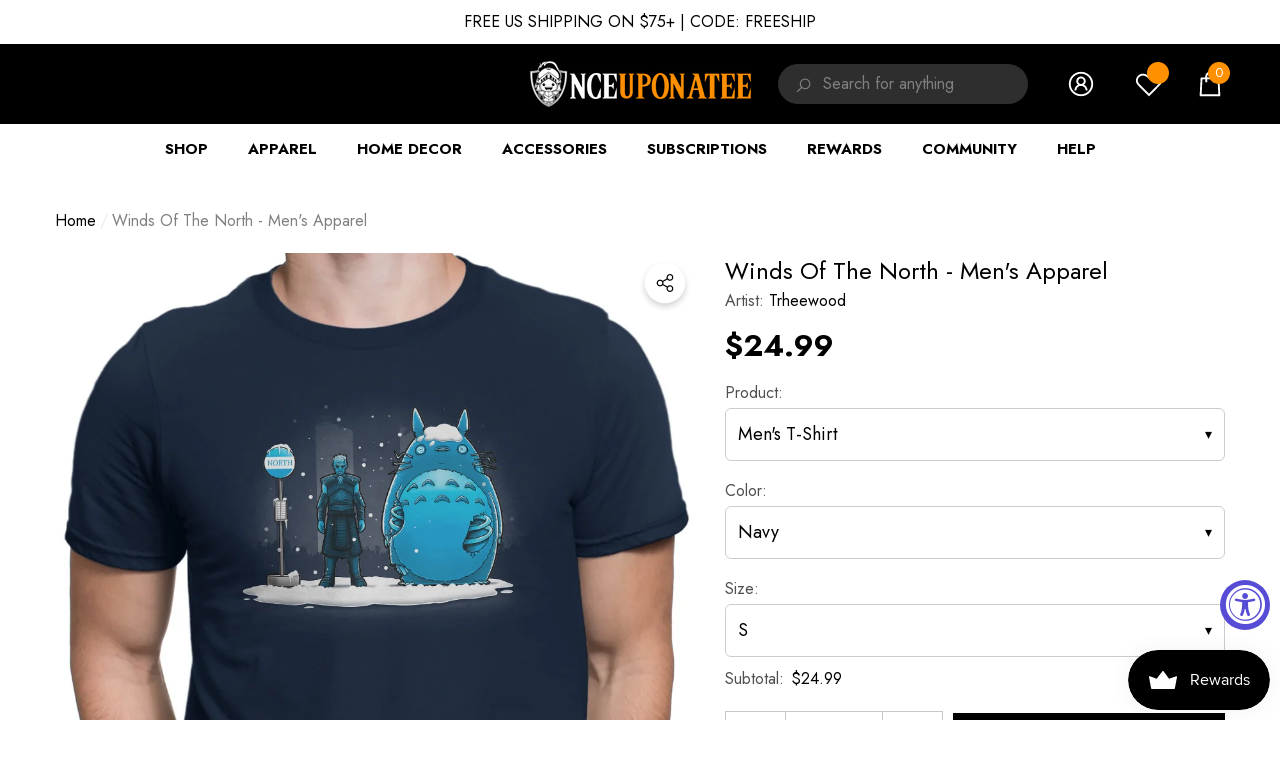

--- FILE ---
content_type: text/html; charset=utf-8
request_url: https://www.onceuponatee.net/products/trheewood-winds-of-the-north-mens-apparel
body_size: 98454
content:
<!doctype html><html
  class="no-js"
  lang="en"
  
>
  <head>
 


    
        <link rel="preload" href="//www.onceuponatee.net/cdn/shop/products/Winds-Of-The-North-MFit-Navy.jpg?v=1736347043">
    
        <link rel="preload" href="//www.onceuponatee.net/cdn/shop/products/Winds-Of-The-North-MBas3-Navy.jpg?v=1736347044">
    
        <link rel="preload" href="//www.onceuponatee.net/cdn/shop/products/Winds-Of-The-North-Collection-Navy.jpg?v=1736347044">
    
        <link rel="preload" href="//www.onceuponatee.net/cdn/shop/products/Winds-Of-The-North-MBas2-Black.jpg?v=1736347044">
    
        <link rel="preload" href="//www.onceuponatee.net/cdn/shop/products/Winds-Of-The-North-MBas-Blue.jpg?v=1736347044">
    
        <link rel="preload" href="//www.onceuponatee.net/cdn/shop/products/Winds-Of-The-North-MFit-Black.jpg?v=1736347044">
    
        <link rel="preload" href="//www.onceuponatee.net/cdn/shop/products/Winds-Of-The-North-MFit-Blue.jpg?v=1736347044">
    




         


<script>
(function() {
    let jquery_url = 'https://cdn.beae.com/vendors/js-v2/jquery.min.js';
    if(!document.querySelector('script[src="'+jquery_url+'"]')) {
        let head = document.getElementsByTagName('head')[0],
        script = document.createElement('script');
        script.setAttribute('type', 'text/javascript');
        script.setAttribute('src', jquery_url);
        script.defer = true;
        head.appendChild(script);
    }
})();    
</script> 
<meta charset="utf-8">
    <meta http-equiv="X-UA-Compatible" content="IE=edge">
    <meta name="viewport" content="width=device-width,initial-scale=1">
    <meta name="theme-color" content="">
    <link rel="canonical" href="https://www.onceuponatee.net/products/trheewood-winds-of-the-north-mens-apparel">
    <link canonical-shop-url="https://www.onceuponatee.net/"><link rel="icon" type="image/png" href="//www.onceuponatee.net/cdn/shop/files/Favicon_28b292d0-629e-4156-93a0-6f387cdd1d31_32x32.jpg?v=1724924631"><link rel="preconnect" href="https://cdn.shopify.com" crossorigin><title>Winds of the North - Men&#39;s Apparel
 &ndash; Once Upon a Tee</title>

    
      <meta name="description" content="&quot;Winds of the North&quot; by Trheewood is available from Once Upon a Tee as a T-Shirt, Sweatshirt, Hoodie, Phone Case, Poster, and more!">
    

    
<meta property="og:site_name" content="Once Upon a Tee">
<meta property="og:url" content="https://www.onceuponatee.net/products/trheewood-winds-of-the-north-mens-apparel">
<meta property="og:title" content="Winds of the North - Men&#39;s Apparel">
<meta property="og:type" content="product">
<meta property="og:description" content="&quot;Winds of the North&quot; by Trheewood is available from Once Upon a Tee as a T-Shirt, Sweatshirt, Hoodie, Phone Case, Poster, and more!"><meta property="og:image" content="http://www.onceuponatee.net/cdn/shop/products/Winds-Of-The-North-MFit-Navy.jpg?v=1736347043">
    <meta property="og:image:secure_url" content="https://www.onceuponatee.net/cdn/shop/products/Winds-Of-The-North-MFit-Navy.jpg?v=1736347043">
    <meta property="og:image:width" content="1000">
    <meta property="og:image:height" content="1000"><meta property="og:price:amount" content="24.99">
    <meta property="og:price:currency" content="USD"><meta name="twitter:site" content="@oncetees"><meta name="twitter:card" content="summary_large_image">
<meta name="twitter:title" content="Winds of the North - Men&#39;s Apparel">
<meta name="twitter:description" content="&quot;Winds of the North&quot; by Trheewood is available from Once Upon a Tee as a T-Shirt, Sweatshirt, Hoodie, Phone Case, Poster, and more!">

    <script src="//searchserverapi.com/widgets/shopify/init.js?a=9j7d4G7D2E"></script>
    <script>window.performance && window.performance.mark && window.performance.mark('shopify.content_for_header.start');</script><meta id="shopify-digital-wallet" name="shopify-digital-wallet" content="/7068331/digital_wallets/dialog">
<meta name="shopify-checkout-api-token" content="e42b5d6946ec2a1e74e35903229d6efd">
<meta id="in-context-paypal-metadata" data-shop-id="7068331" data-venmo-supported="false" data-environment="production" data-locale="en_US" data-paypal-v4="true" data-currency="USD">
<link rel="alternate" type="application/json+oembed" href="https://www.onceuponatee.net/products/trheewood-winds-of-the-north-mens-apparel.oembed">
<script async="async" src="/checkouts/internal/preloads.js?locale=en-US"></script>
<link rel="preconnect" href="https://shop.app" crossorigin="anonymous">
<script async="async" src="https://shop.app/checkouts/internal/preloads.js?locale=en-US&shop_id=7068331" crossorigin="anonymous"></script>
<script id="apple-pay-shop-capabilities" type="application/json">{"shopId":7068331,"countryCode":"US","currencyCode":"USD","merchantCapabilities":["supports3DS"],"merchantId":"gid:\/\/shopify\/Shop\/7068331","merchantName":"Once Upon a Tee","requiredBillingContactFields":["postalAddress","email","phone"],"requiredShippingContactFields":["postalAddress","email","phone"],"shippingType":"shipping","supportedNetworks":["visa","masterCard","amex","discover","elo","jcb"],"total":{"type":"pending","label":"Once Upon a Tee","amount":"1.00"},"shopifyPaymentsEnabled":true,"supportsSubscriptions":true}</script>
<script id="shopify-features" type="application/json">{"accessToken":"e42b5d6946ec2a1e74e35903229d6efd","betas":["rich-media-storefront-analytics"],"domain":"www.onceuponatee.net","predictiveSearch":true,"shopId":7068331,"locale":"en"}</script>
<script>var Shopify = Shopify || {};
Shopify.shop = "companion-tees.myshopify.com";
Shopify.locale = "en";
Shopify.currency = {"active":"USD","rate":"1.0"};
Shopify.country = "US";
Shopify.theme = {"name":"OUAT | Halo Customize Variants","id":136628797501,"schema_name":"Halo","schema_version":"1.4.0","theme_store_id":null,"role":"main"};
Shopify.theme.handle = "null";
Shopify.theme.style = {"id":null,"handle":null};
Shopify.cdnHost = "www.onceuponatee.net/cdn";
Shopify.routes = Shopify.routes || {};
Shopify.routes.root = "/";</script>
<script type="module">!function(o){(o.Shopify=o.Shopify||{}).modules=!0}(window);</script>
<script>!function(o){function n(){var o=[];function n(){o.push(Array.prototype.slice.apply(arguments))}return n.q=o,n}var t=o.Shopify=o.Shopify||{};t.loadFeatures=n(),t.autoloadFeatures=n()}(window);</script>
<script>
  window.ShopifyPay = window.ShopifyPay || {};
  window.ShopifyPay.apiHost = "shop.app\/pay";
  window.ShopifyPay.redirectState = null;
</script>
<script id="shop-js-analytics" type="application/json">{"pageType":"product"}</script>
<script defer="defer" async type="module" src="//www.onceuponatee.net/cdn/shopifycloud/shop-js/modules/v2/client.init-shop-cart-sync_BT-GjEfc.en.esm.js"></script>
<script defer="defer" async type="module" src="//www.onceuponatee.net/cdn/shopifycloud/shop-js/modules/v2/chunk.common_D58fp_Oc.esm.js"></script>
<script defer="defer" async type="module" src="//www.onceuponatee.net/cdn/shopifycloud/shop-js/modules/v2/chunk.modal_xMitdFEc.esm.js"></script>
<script type="module">
  await import("//www.onceuponatee.net/cdn/shopifycloud/shop-js/modules/v2/client.init-shop-cart-sync_BT-GjEfc.en.esm.js");
await import("//www.onceuponatee.net/cdn/shopifycloud/shop-js/modules/v2/chunk.common_D58fp_Oc.esm.js");
await import("//www.onceuponatee.net/cdn/shopifycloud/shop-js/modules/v2/chunk.modal_xMitdFEc.esm.js");

  window.Shopify.SignInWithShop?.initShopCartSync?.({"fedCMEnabled":true,"windoidEnabled":true});

</script>
<script defer="defer" async type="module" src="//www.onceuponatee.net/cdn/shopifycloud/shop-js/modules/v2/client.payment-terms_Ci9AEqFq.en.esm.js"></script>
<script defer="defer" async type="module" src="//www.onceuponatee.net/cdn/shopifycloud/shop-js/modules/v2/chunk.common_D58fp_Oc.esm.js"></script>
<script defer="defer" async type="module" src="//www.onceuponatee.net/cdn/shopifycloud/shop-js/modules/v2/chunk.modal_xMitdFEc.esm.js"></script>
<script type="module">
  await import("//www.onceuponatee.net/cdn/shopifycloud/shop-js/modules/v2/client.payment-terms_Ci9AEqFq.en.esm.js");
await import("//www.onceuponatee.net/cdn/shopifycloud/shop-js/modules/v2/chunk.common_D58fp_Oc.esm.js");
await import("//www.onceuponatee.net/cdn/shopifycloud/shop-js/modules/v2/chunk.modal_xMitdFEc.esm.js");

  
</script>
<script>
  window.Shopify = window.Shopify || {};
  if (!window.Shopify.featureAssets) window.Shopify.featureAssets = {};
  window.Shopify.featureAssets['shop-js'] = {"shop-cart-sync":["modules/v2/client.shop-cart-sync_DZOKe7Ll.en.esm.js","modules/v2/chunk.common_D58fp_Oc.esm.js","modules/v2/chunk.modal_xMitdFEc.esm.js"],"init-fed-cm":["modules/v2/client.init-fed-cm_B6oLuCjv.en.esm.js","modules/v2/chunk.common_D58fp_Oc.esm.js","modules/v2/chunk.modal_xMitdFEc.esm.js"],"shop-cash-offers":["modules/v2/client.shop-cash-offers_D2sdYoxE.en.esm.js","modules/v2/chunk.common_D58fp_Oc.esm.js","modules/v2/chunk.modal_xMitdFEc.esm.js"],"shop-login-button":["modules/v2/client.shop-login-button_QeVjl5Y3.en.esm.js","modules/v2/chunk.common_D58fp_Oc.esm.js","modules/v2/chunk.modal_xMitdFEc.esm.js"],"pay-button":["modules/v2/client.pay-button_DXTOsIq6.en.esm.js","modules/v2/chunk.common_D58fp_Oc.esm.js","modules/v2/chunk.modal_xMitdFEc.esm.js"],"shop-button":["modules/v2/client.shop-button_DQZHx9pm.en.esm.js","modules/v2/chunk.common_D58fp_Oc.esm.js","modules/v2/chunk.modal_xMitdFEc.esm.js"],"avatar":["modules/v2/client.avatar_BTnouDA3.en.esm.js"],"init-windoid":["modules/v2/client.init-windoid_CR1B-cfM.en.esm.js","modules/v2/chunk.common_D58fp_Oc.esm.js","modules/v2/chunk.modal_xMitdFEc.esm.js"],"init-shop-for-new-customer-accounts":["modules/v2/client.init-shop-for-new-customer-accounts_C_vY_xzh.en.esm.js","modules/v2/client.shop-login-button_QeVjl5Y3.en.esm.js","modules/v2/chunk.common_D58fp_Oc.esm.js","modules/v2/chunk.modal_xMitdFEc.esm.js"],"init-shop-email-lookup-coordinator":["modules/v2/client.init-shop-email-lookup-coordinator_BI7n9ZSv.en.esm.js","modules/v2/chunk.common_D58fp_Oc.esm.js","modules/v2/chunk.modal_xMitdFEc.esm.js"],"init-shop-cart-sync":["modules/v2/client.init-shop-cart-sync_BT-GjEfc.en.esm.js","modules/v2/chunk.common_D58fp_Oc.esm.js","modules/v2/chunk.modal_xMitdFEc.esm.js"],"shop-toast-manager":["modules/v2/client.shop-toast-manager_DiYdP3xc.en.esm.js","modules/v2/chunk.common_D58fp_Oc.esm.js","modules/v2/chunk.modal_xMitdFEc.esm.js"],"init-customer-accounts":["modules/v2/client.init-customer-accounts_D9ZNqS-Q.en.esm.js","modules/v2/client.shop-login-button_QeVjl5Y3.en.esm.js","modules/v2/chunk.common_D58fp_Oc.esm.js","modules/v2/chunk.modal_xMitdFEc.esm.js"],"init-customer-accounts-sign-up":["modules/v2/client.init-customer-accounts-sign-up_iGw4briv.en.esm.js","modules/v2/client.shop-login-button_QeVjl5Y3.en.esm.js","modules/v2/chunk.common_D58fp_Oc.esm.js","modules/v2/chunk.modal_xMitdFEc.esm.js"],"shop-follow-button":["modules/v2/client.shop-follow-button_CqMgW2wH.en.esm.js","modules/v2/chunk.common_D58fp_Oc.esm.js","modules/v2/chunk.modal_xMitdFEc.esm.js"],"checkout-modal":["modules/v2/client.checkout-modal_xHeaAweL.en.esm.js","modules/v2/chunk.common_D58fp_Oc.esm.js","modules/v2/chunk.modal_xMitdFEc.esm.js"],"shop-login":["modules/v2/client.shop-login_D91U-Q7h.en.esm.js","modules/v2/chunk.common_D58fp_Oc.esm.js","modules/v2/chunk.modal_xMitdFEc.esm.js"],"lead-capture":["modules/v2/client.lead-capture_BJmE1dJe.en.esm.js","modules/v2/chunk.common_D58fp_Oc.esm.js","modules/v2/chunk.modal_xMitdFEc.esm.js"],"payment-terms":["modules/v2/client.payment-terms_Ci9AEqFq.en.esm.js","modules/v2/chunk.common_D58fp_Oc.esm.js","modules/v2/chunk.modal_xMitdFEc.esm.js"]};
</script>
<script>(function() {
  var isLoaded = false;
  function asyncLoad() {
    if (isLoaded) return;
    isLoaded = true;
    var urls = ["https:\/\/assets1.adroll.com\/shopify\/latest\/j\/shopify_rolling_bootstrap_v2.js?adroll_adv_id=UJC2K3ZTFRHVVDUCLXH7NJ\u0026adroll_pix_id=T7T2D6FMSZCLPGLOQT2BQC\u0026shop=companion-tees.myshopify.com","https:\/\/js.smile.io\/v1\/smile-shopify.js?shop=companion-tees.myshopify.com","https:\/\/cdn.attn.tv\/onceuponatee\/dtag.js?shop=companion-tees.myshopify.com","\/\/cdn.shopify.com\/proxy\/74cf307afe4c7e6c7ad44cb14a9892e3960d7ff26bd7cf8ea252d5a7c07d7589\/api.goaffpro.com\/loader.js?shop=companion-tees.myshopify.com\u0026sp-cache-control=cHVibGljLCBtYXgtYWdlPTkwMA"];
    for (var i = 0; i < urls.length; i++) {
      var s = document.createElement('script');
      s.type = 'text/javascript';
      s.async = true;
      s.src = urls[i];
      var x = document.getElementsByTagName('script')[0];
      x.parentNode.insertBefore(s, x);
    }
  };
  if(window.attachEvent) {
    window.attachEvent('onload', asyncLoad);
  } else {
    window.addEventListener('load', asyncLoad, false);
  }
})();</script>
<script id="__st">var __st={"a":7068331,"offset":-25200,"reqid":"a81ae87e-4c4e-4793-af59-70e3e501cb2e-1769107399","pageurl":"www.onceuponatee.net\/products\/trheewood-winds-of-the-north-mens-apparel","u":"fcd698e63890","p":"product","rtyp":"product","rid":90901938202};</script>
<script>window.ShopifyPaypalV4VisibilityTracking = true;</script>
<script id="captcha-bootstrap">!function(){'use strict';const t='contact',e='account',n='new_comment',o=[[t,t],['blogs',n],['comments',n],[t,'customer']],c=[[e,'customer_login'],[e,'guest_login'],[e,'recover_customer_password'],[e,'create_customer']],r=t=>t.map((([t,e])=>`form[action*='/${t}']:not([data-nocaptcha='true']) input[name='form_type'][value='${e}']`)).join(','),a=t=>()=>t?[...document.querySelectorAll(t)].map((t=>t.form)):[];function s(){const t=[...o],e=r(t);return a(e)}const i='password',u='form_key',d=['recaptcha-v3-token','g-recaptcha-response','h-captcha-response',i],f=()=>{try{return window.sessionStorage}catch{return}},m='__shopify_v',_=t=>t.elements[u];function p(t,e,n=!1){try{const o=window.sessionStorage,c=JSON.parse(o.getItem(e)),{data:r}=function(t){const{data:e,action:n}=t;return t[m]||n?{data:e,action:n}:{data:t,action:n}}(c);for(const[e,n]of Object.entries(r))t.elements[e]&&(t.elements[e].value=n);n&&o.removeItem(e)}catch(o){console.error('form repopulation failed',{error:o})}}const l='form_type',E='cptcha';function T(t){t.dataset[E]=!0}const w=window,h=w.document,L='Shopify',v='ce_forms',y='captcha';let A=!1;((t,e)=>{const n=(g='f06e6c50-85a8-45c8-87d0-21a2b65856fe',I='https://cdn.shopify.com/shopifycloud/storefront-forms-hcaptcha/ce_storefront_forms_captcha_hcaptcha.v1.5.2.iife.js',D={infoText:'Protected by hCaptcha',privacyText:'Privacy',termsText:'Terms'},(t,e,n)=>{const o=w[L][v],c=o.bindForm;if(c)return c(t,g,e,D).then(n);var r;o.q.push([[t,g,e,D],n]),r=I,A||(h.body.append(Object.assign(h.createElement('script'),{id:'captcha-provider',async:!0,src:r})),A=!0)});var g,I,D;w[L]=w[L]||{},w[L][v]=w[L][v]||{},w[L][v].q=[],w[L][y]=w[L][y]||{},w[L][y].protect=function(t,e){n(t,void 0,e),T(t)},Object.freeze(w[L][y]),function(t,e,n,w,h,L){const[v,y,A,g]=function(t,e,n){const i=e?o:[],u=t?c:[],d=[...i,...u],f=r(d),m=r(i),_=r(d.filter((([t,e])=>n.includes(e))));return[a(f),a(m),a(_),s()]}(w,h,L),I=t=>{const e=t.target;return e instanceof HTMLFormElement?e:e&&e.form},D=t=>v().includes(t);t.addEventListener('submit',(t=>{const e=I(t);if(!e)return;const n=D(e)&&!e.dataset.hcaptchaBound&&!e.dataset.recaptchaBound,o=_(e),c=g().includes(e)&&(!o||!o.value);(n||c)&&t.preventDefault(),c&&!n&&(function(t){try{if(!f())return;!function(t){const e=f();if(!e)return;const n=_(t);if(!n)return;const o=n.value;o&&e.removeItem(o)}(t);const e=Array.from(Array(32),(()=>Math.random().toString(36)[2])).join('');!function(t,e){_(t)||t.append(Object.assign(document.createElement('input'),{type:'hidden',name:u})),t.elements[u].value=e}(t,e),function(t,e){const n=f();if(!n)return;const o=[...t.querySelectorAll(`input[type='${i}']`)].map((({name:t})=>t)),c=[...d,...o],r={};for(const[a,s]of new FormData(t).entries())c.includes(a)||(r[a]=s);n.setItem(e,JSON.stringify({[m]:1,action:t.action,data:r}))}(t,e)}catch(e){console.error('failed to persist form',e)}}(e),e.submit())}));const S=(t,e)=>{t&&!t.dataset[E]&&(n(t,e.some((e=>e===t))),T(t))};for(const o of['focusin','change'])t.addEventListener(o,(t=>{const e=I(t);D(e)&&S(e,y())}));const B=e.get('form_key'),M=e.get(l),P=B&&M;t.addEventListener('DOMContentLoaded',(()=>{const t=y();if(P)for(const e of t)e.elements[l].value===M&&p(e,B);[...new Set([...A(),...v().filter((t=>'true'===t.dataset.shopifyCaptcha))])].forEach((e=>S(e,t)))}))}(h,new URLSearchParams(w.location.search),n,t,e,['guest_login'])})(!0,!0)}();</script>
<script integrity="sha256-4kQ18oKyAcykRKYeNunJcIwy7WH5gtpwJnB7kiuLZ1E=" data-source-attribution="shopify.loadfeatures" defer="defer" src="//www.onceuponatee.net/cdn/shopifycloud/storefront/assets/storefront/load_feature-a0a9edcb.js" crossorigin="anonymous"></script>
<script crossorigin="anonymous" defer="defer" src="//www.onceuponatee.net/cdn/shopifycloud/storefront/assets/shopify_pay/storefront-65b4c6d7.js?v=20250812"></script>
<script data-source-attribution="shopify.dynamic_checkout.dynamic.init">var Shopify=Shopify||{};Shopify.PaymentButton=Shopify.PaymentButton||{isStorefrontPortableWallets:!0,init:function(){window.Shopify.PaymentButton.init=function(){};var t=document.createElement("script");t.src="https://www.onceuponatee.net/cdn/shopifycloud/portable-wallets/latest/portable-wallets.en.js",t.type="module",document.head.appendChild(t)}};
</script>
<script data-source-attribution="shopify.dynamic_checkout.buyer_consent">
  function portableWalletsHideBuyerConsent(e){var t=document.getElementById("shopify-buyer-consent"),n=document.getElementById("shopify-subscription-policy-button");t&&n&&(t.classList.add("hidden"),t.setAttribute("aria-hidden","true"),n.removeEventListener("click",e))}function portableWalletsShowBuyerConsent(e){var t=document.getElementById("shopify-buyer-consent"),n=document.getElementById("shopify-subscription-policy-button");t&&n&&(t.classList.remove("hidden"),t.removeAttribute("aria-hidden"),n.addEventListener("click",e))}window.Shopify?.PaymentButton&&(window.Shopify.PaymentButton.hideBuyerConsent=portableWalletsHideBuyerConsent,window.Shopify.PaymentButton.showBuyerConsent=portableWalletsShowBuyerConsent);
</script>
<script data-source-attribution="shopify.dynamic_checkout.cart.bootstrap">document.addEventListener("DOMContentLoaded",(function(){function t(){return document.querySelector("shopify-accelerated-checkout-cart, shopify-accelerated-checkout")}if(t())Shopify.PaymentButton.init();else{new MutationObserver((function(e,n){t()&&(Shopify.PaymentButton.init(),n.disconnect())})).observe(document.body,{childList:!0,subtree:!0})}}));
</script>
<link id="shopify-accelerated-checkout-styles" rel="stylesheet" media="screen" href="https://www.onceuponatee.net/cdn/shopifycloud/portable-wallets/latest/accelerated-checkout-backwards-compat.css" crossorigin="anonymous">
<style id="shopify-accelerated-checkout-cart">
        #shopify-buyer-consent {
  margin-top: 1em;
  display: inline-block;
  width: 100%;
}

#shopify-buyer-consent.hidden {
  display: none;
}

#shopify-subscription-policy-button {
  background: none;
  border: none;
  padding: 0;
  text-decoration: underline;
  font-size: inherit;
  cursor: pointer;
}

#shopify-subscription-policy-button::before {
  box-shadow: none;
}

      </style>
<script id="sections-script" data-sections="header" defer="defer" src="//www.onceuponatee.net/cdn/shop/t/94/compiled_assets/scripts.js?v=75197"></script>
<script>window.performance && window.performance.mark && window.performance.mark('shopify.content_for_header.end');</script>

    <style type="text/css" media="screen">
      @import url('https://fonts.googleapis.com/css?family=Jost:300,300i,400,400i,500,500i,600,600i,700,700i,800,800i,900,900i&display=swap');

    





@import url('https://fonts.googleapis.com/css?family=Barlow+Semi+Condensed:300,300i,400,400i,500,500i,600,600i,700,700i,800,800i,900,900i&display=swap');


:root {
    
        --font-1-family: Jost, -apple-system, 'Segoe UI', Roboto, 'Helvetica Neue', 'Noto Sans', 'Liberation Sans', Arial, sans-serif, 'Apple Color Emoji', 'Segoe UI Emoji', 'Segoe UI Symbol', 'Noto Color Emoji';
        --font-1-style: normal;
        --font-1-weight: normal;
    
    
        --font-2-family: Jost, -apple-system, 'Segoe UI', Roboto, 'Helvetica Neue', 'Noto Sans', 'Liberation Sans', Arial, sans-serif, 'Apple Color Emoji', 'Segoe UI Emoji', 'Segoe UI Symbol', 'Noto Color Emoji';
        --font-2-style: normal;
        --font-2-weight: normal;
    
    
        --font-3-family: Barlow Semi Condensed, -apple-system, 'Segoe UI', Roboto, 'Helvetica Neue', 'Noto Sans', 'Liberation Sans', Arial, sans-serif, 'Apple Color Emoji', 'Segoe UI Emoji', 'Segoe UI Symbol', 'Noto Color Emoji';
        --font-3-style: normal;
        --font-3-weight: normal;
    

    
        --font-body-family: var(--font-1-family);
        --font-body-style: var(--font-1-style);
        --font-body-weight: var(--font-1-weight);
    

    
        --font-heading-family: var(--font-1-family);
        --font-heading-style: var(--font-1-style);
        --font-heading-weight: var(--font-1-weight);
    

    
        --font-page-title-family: var(--font-1-family);
        --font-page-title-style: var(--font-1-style);
        --font-page-title-weight: var(--font-1-weight);
    --color-text: #000000;
    --color-text2: #505050;
    --color-global: #ff9000;
    --color-global-bg: #FFFFFF;
    --color-global-darken: #e6e6e6;
    --color-white: #FFFFFF;
    --color-grey: #808080;
    --color-black: #202020;
    --color-base-text-rgb: 0, 0, 0;
    --color-base-text2-rgb: 80, 80, 80;
    --color-background: #ffffff;
    --color-background-rgb: 255, 255, 255;
    --color-background-hsl: 0, 0%, 100%;
    --color-background-overylay: rgba(255, 255, 255, 0.9);
    --color-link: #000000;
    --color-link-hover: #ff9000;
    --color-error: #D93333;
    --color-error-bg: #FCEEEE;
    --color-success: #5A5A5A;
    --color-success-bg: #DFF0D8;
    --color-info: #202020;
    --color-info-bg: #FFF2DD;
    --color-background-10 : #e6e6e6;
    --color-background-20 : #cccccc;
    --color-background-30 : #b3b3b3;
    --color-background-50 : #808080;
    --color-background-global : #ffc880;

    --font-size: 16px;
    --font-weight: 400;
    --font-weight-light: 300;
    --font-weight-normal: 400;
    --font-weight-medium: 500;
    --font-weight-semibold: 600;
    --font-weight-bold: 700;
    --font-weight-bolder: 800;
    --font-weight-black: 900;
    --line-height: 1.5;
    --letter-spacing: 0.0em;

    --header-font-size: 24px;
    
        --header-tablet-font-size: 24px;
        --header-sm-tablet-font-size: 24px;
    
    --header-mobile-font-size: 24px;
    --header-font-weight: 700;
    --header-text-transform: uppercase;
    --header-color: #000000;

    --page-title-font-size: 30px;
    --page-title-mobile-font-size: 30px;
    --page-title-font-weight: 700;
    --page-title-text-transform: uppercase;
    --page-title-color: #000000;

    
        --btn-font-name: var(--font-1-family);
    
    --btn-font-size: 16px;
    --btn-font-weight: 700;
    --btn-text-transform: uppercase;
    --btn-border-width: 1px;
    --btn-border-style: solid;
    --btn-border-radius: 0px;
    --btn-padding-top: 17px;
    --btn-padding-bottom: 17px;
    --btn-box-shadow: none;
    --btn-min-height: 60px;
    --btn-1-color: #FFFFFF;
    --btn-1-bg: #000000;
    --btn-1-border: #000000;
    --btn-1-color-hover: #FFFFFF;
    --btn-1-bg-hover: #FF9000;
    --btn-1-border-hover: #ff9000;
    --btn-2-color: #000000;
    --btn-2-bg: #FFFFFF;
    --btn-2-border: #FFFFFF;
    --btn-2-color-hover: #FFFFFF;
    --btn-2-bg-hover: #000000;
    --btn-2-border-hover: #000000;
    --btn-3-color: #FFFFFF;
    --btn-3-bg: #191919;
    --btn-3-border: #808080;
    --btn-3-color-hover: #000000;
    --btn-3-bg-hover: #808080;
    --btn-3-border-hover: #808080;
    --btn-4-color: #FFFFFF;
    --btn-4-bg: #FF9000;
    --btn-4-border: #ff9000;
    --btn-4-color-hover: #FFFFFF;
    --btn-4-bg-hover: #000000;
    --btn-4-border-hover: #000000;
    --btn-5-color: #000000;
    --btn-5-bg: #E5E5E5;
    --btn-5-border: #E5E5E5;
    --btn-5-color-hover: #FFFFFF;
    --btn-5-bg-hover: #000000;
    --btn-5-border-hover: #000000;
    --btn-6-color: #000000;
    --btn-6-bg: linear-gradient(90deg, rgba(115, 255, 172, 1), rgba(212, 255, 63, 1) 51%, rgba(115, 255, 172, 1) 100%);
    --btn-6-color-hover: #FFFFFF;
    --btn-7-color: #ffffff;
    --btn-7-bg: #000000;
    --btn-7-border: linear-gradient(90deg, rgba(115, 255, 172, 1), rgba(212, 255, 63, 1) 100%);
    --btn-7-color-hover: #000000;

    --anchor-transition: all ease .3s;
    --bg-white: #ffffff;
    --bg-black: #000000;
    --bg-grey: #808080;
    --icon: var(--color-text);
    --duration-short: 100ms;
    --duration-default: 250ms;
    --duration-long: 500ms;
    --duration-longer: 600ms;

    --form-input-bg: #ffffff;
    --form-input-border: #c7c7c7;
    --form-input-color: #000000;;
    --form-input-placeholder: #808080;
    --form-label: #000000;
    --form-label-checkbox-before-border: #808080;
    --form-label-checkbox-before-bg: transparent;
    --form-label-checkbox-before-border-checked: #808080;
    --form-label-checkbox-before-bg-checked: #808080;

    --new-badge-color: #010101;
    --new-badge-bg: #FFFFFF;
    --sale-badge-color: #ff9000;
    --sale-badge-bg: #FFFFFF;
    --sold-out-badge-color: #808080;
    --sold-out-badge-bg: #FFFFFF;
    --custom-badge-color: #ffffff;
    --custom-badge-bg: #FF9000;
    --bundle-badge-color: #010101;
    --bundle-badge-bg: #FFFFFF;
    --badge-text-transform : uppercase;
    --product-card-bg : ;--product-title-font: var(--font-1-family);--product-title-font-size : 16px;
    --product-title-font-weight : 400;
    --product-title-line-text : 1;
    --product-title-text-transform : capitalize;
    --product-title-color : #505050;
    --product-title-color-hover : #505050;
    --product-vendor-font-size : 16px;
    --product-vendor-font-weight : 700;
    --product-vendor-text-transform : capitalize;
    --product-vendor-color : #010101;
    --product-price-font-size : 18px;
    --product-price-font-weight : 700;
    --product-price-compare-font-size : 14px;
    --product-price-compare-font-weight : 400;
    --product-price-color : #010101;
    --product-sale-price-color : #ff9000;
    --product-compare-price-color : #808080;
    --product-review-full-color : #000000;
    --product-review-empty-color : #A4A4A4;
    --product-swatch-border : transparent;
    --product-swatch-border-active : #808080;
    --product-wishlist-color : #000000;
    --product-wishlist-bg : #FFFFFF;
    --product-wishlist-color-added : #ff9000;
    --product-wishlist-bg-added : #FFFFFF;
    --product-compare-color : #000000;
    --product-compare-bg : #FFFFFF;
    --product-compare-color-added : #ff9000;
    --product-compare-bg-added : #FFFFFF;
    --product-quick-view-color : #000000;
    --product-quick-view-bg : #FFFFFF;
    --product-quick-view-color-hover : #FFFFFF;
    --product-quick-view-bg-hover : #000000;--product-action-font: var(--font-1-family);--product-action-font-size : 16px;
    --product-action-font-weight : 700;
    --product-action-color : #FFFFFF;
    --product-action-text-transform : uppercase;
    --product-action-bg : #000000;
    --product-action-border : #000000;
    --product-action-color-hover : #FFFFFF;
    --product-action-bg-hover : #FF9000;
    --product-action-border-hover : #ff9000;
    --product-action-min-height: 60.0px;
    --product-attr-font-size: 11px;
    --product-attr-font-weight: 400;
    --product-attr-color: #787878;
    --product-attr-text-transform: uppercase;--cart-item-bg : #FFFFFF;
        --cart-item-border : #E6E6E6;
        --cart-item-border-width : 1px;
        --cart-item-border-style : solid;
        --cart-item-object-fit : contain;
        --free-shipping-height : 10px;
        --free-shipping-color : #808080;
        --free-shipping-color-2 : #000000;
        --free-shipping-bg : #a9a9a9;
        --free-shipping-border : #a9a9a9;
        --free-shipping-borderw : 0px;
        --free-shipping-bg-1: #000000;
        --free-shipping-bg-2: #000000;
        --free-shipping-bg-3: #000000;
        --free-shipping-bg-4: #000000;
        --free-shipping-min-height : 44.0px;
    

    --swatch-border : transparent;
    --swatch-border-active : #808080;
    --variant-bg : #FFFFFF;
    --variant-color : #000000;
    --variant-border : #c7c7c7;
    --variant-bg-active : #000000;
    --variant-color-active : #FFFFFF;
    --variant-border-active : #000000;

    --lookbook-point-bg: #000000;
    --lookbook-point-bg-2: rgba(0, 0, 0, 0.5);
    --lookbook-point-border: #D8D8D8;
    --lookbook-point-border-2: rgba(216, 216, 216, 0.5);
    --lookbook-point-color: #FFFFFF;
    --blockquote-bg: #FFFFFF;
    --blockquote-color: #000000;

    --image-border: 0px;

    
}
      *,
*::before,
*::after {
    box-sizing: inherit;
}

html {
    box-sizing: border-box;
    font-size: 62.5%;
    height: 100%;
}

body {
    display: grid;
    grid-template-rows: auto auto 1fr auto;
    grid-template-columns: 100%;
    min-height: 100%;
    font-family: var(--font-body-family);
    font-style: var(--font-body-style);
    font-weight: var(--font-body-weight);
    line-height: var(--line-height);
    letter-spacing: var(--letter-spacing);
}

img{
    height: auto;
}


    </style>

    <link href="//www.onceuponatee.net/cdn/shop/t/94/assets/base.css?v=120806391888215184601764763227" rel="stylesheet" type="text/css" media="all" />
<link href="//www.onceuponatee.net/cdn/shop/t/94/assets/custom.css?v=180604191489280471191765180758" rel="stylesheet" type="text/css" media="all" />
    <script>
      document.documentElement.className = document.documentElement.className.replace('no-js', 'js');
      if (Shopify.designMode) {
          document.documentElement.classList.add('shopify-design-mode');
      }
    </script>
    
    <script src="//www.onceuponatee.net/cdn/shop/t/94/assets/searchanise-custom.js?v=178402792902978060701764763227" type="text/javascript"></script>
  

<!-- BEGIN app block: shopify://apps/adroll-advertising-marketing/blocks/adroll-pixel/c60853ed-1adb-4359-83ae-4ed43ed0b559 -->
  <!-- AdRoll Customer: not found -->



  
  
  <!-- AdRoll Advertisable: UJC2K3ZTFRHVVDUCLXH7NJ -->
  <!-- AdRoll Pixel: T7T2D6FMSZCLPGLOQT2BQC -->
  <script async src="https://assets1.adroll.com/shopify/latest/j/shopify_rolling_bootstrap_v2.js?adroll_adv_id=UJC2K3ZTFRHVVDUCLXH7NJ&adroll_pix_id=T7T2D6FMSZCLPGLOQT2BQC"></script>



<!-- END app block --><!-- BEGIN app block: shopify://apps/pagefly-page-builder/blocks/app-embed/83e179f7-59a0-4589-8c66-c0dddf959200 -->

<!-- BEGIN app snippet: pagefly-cro-ab-testing-main -->







<script>
  ;(function () {
    const url = new URL(window.location)
    const viewParam = url.searchParams.get('view')
    if (viewParam && viewParam.includes('variant-pf-')) {
      url.searchParams.set('pf_v', viewParam)
      url.searchParams.delete('view')
      window.history.replaceState({}, '', url)
    }
  })()
</script>



<script type='module'>
  
  window.PAGEFLY_CRO = window.PAGEFLY_CRO || {}

  window.PAGEFLY_CRO['data_debug'] = {
    original_template_suffix: "all_products",
    allow_ab_test: false,
    ab_test_start_time: 0,
    ab_test_end_time: 0,
    today_date_time: 1769107399000,
  }
  window.PAGEFLY_CRO['GA4'] = { enabled: false}
</script>

<!-- END app snippet -->








  <script src='https://cdn.shopify.com/extensions/019bb4f9-aed6-78a3-be91-e9d44663e6bf/pagefly-page-builder-215/assets/pagefly-helper.js' defer='defer'></script>

  <script src='https://cdn.shopify.com/extensions/019bb4f9-aed6-78a3-be91-e9d44663e6bf/pagefly-page-builder-215/assets/pagefly-general-helper.js' defer='defer'></script>

  <script src='https://cdn.shopify.com/extensions/019bb4f9-aed6-78a3-be91-e9d44663e6bf/pagefly-page-builder-215/assets/pagefly-snap-slider.js' defer='defer'></script>

  <script src='https://cdn.shopify.com/extensions/019bb4f9-aed6-78a3-be91-e9d44663e6bf/pagefly-page-builder-215/assets/pagefly-slideshow-v3.js' defer='defer'></script>

  <script src='https://cdn.shopify.com/extensions/019bb4f9-aed6-78a3-be91-e9d44663e6bf/pagefly-page-builder-215/assets/pagefly-slideshow-v4.js' defer='defer'></script>

  <script src='https://cdn.shopify.com/extensions/019bb4f9-aed6-78a3-be91-e9d44663e6bf/pagefly-page-builder-215/assets/pagefly-glider.js' defer='defer'></script>

  <script src='https://cdn.shopify.com/extensions/019bb4f9-aed6-78a3-be91-e9d44663e6bf/pagefly-page-builder-215/assets/pagefly-slideshow-v1-v2.js' defer='defer'></script>

  <script src='https://cdn.shopify.com/extensions/019bb4f9-aed6-78a3-be91-e9d44663e6bf/pagefly-page-builder-215/assets/pagefly-product-media.js' defer='defer'></script>

  <script src='https://cdn.shopify.com/extensions/019bb4f9-aed6-78a3-be91-e9d44663e6bf/pagefly-page-builder-215/assets/pagefly-product.js' defer='defer'></script>


<script id='pagefly-helper-data' type='application/json'>
  {
    "page_optimization": {
      "assets_prefetching": false
    },
    "elements_asset_mapper": {
      "Accordion": "https://cdn.shopify.com/extensions/019bb4f9-aed6-78a3-be91-e9d44663e6bf/pagefly-page-builder-215/assets/pagefly-accordion.js",
      "Accordion3": "https://cdn.shopify.com/extensions/019bb4f9-aed6-78a3-be91-e9d44663e6bf/pagefly-page-builder-215/assets/pagefly-accordion3.js",
      "CountDown": "https://cdn.shopify.com/extensions/019bb4f9-aed6-78a3-be91-e9d44663e6bf/pagefly-page-builder-215/assets/pagefly-countdown.js",
      "GMap1": "https://cdn.shopify.com/extensions/019bb4f9-aed6-78a3-be91-e9d44663e6bf/pagefly-page-builder-215/assets/pagefly-gmap.js",
      "GMap2": "https://cdn.shopify.com/extensions/019bb4f9-aed6-78a3-be91-e9d44663e6bf/pagefly-page-builder-215/assets/pagefly-gmap.js",
      "GMapBasicV2": "https://cdn.shopify.com/extensions/019bb4f9-aed6-78a3-be91-e9d44663e6bf/pagefly-page-builder-215/assets/pagefly-gmap.js",
      "GMapAdvancedV2": "https://cdn.shopify.com/extensions/019bb4f9-aed6-78a3-be91-e9d44663e6bf/pagefly-page-builder-215/assets/pagefly-gmap.js",
      "HTML.Video": "https://cdn.shopify.com/extensions/019bb4f9-aed6-78a3-be91-e9d44663e6bf/pagefly-page-builder-215/assets/pagefly-htmlvideo.js",
      "HTML.Video2": "https://cdn.shopify.com/extensions/019bb4f9-aed6-78a3-be91-e9d44663e6bf/pagefly-page-builder-215/assets/pagefly-htmlvideo2.js",
      "HTML.Video3": "https://cdn.shopify.com/extensions/019bb4f9-aed6-78a3-be91-e9d44663e6bf/pagefly-page-builder-215/assets/pagefly-htmlvideo2.js",
      "BackgroundVideo": "https://cdn.shopify.com/extensions/019bb4f9-aed6-78a3-be91-e9d44663e6bf/pagefly-page-builder-215/assets/pagefly-htmlvideo2.js",
      "Instagram": "https://cdn.shopify.com/extensions/019bb4f9-aed6-78a3-be91-e9d44663e6bf/pagefly-page-builder-215/assets/pagefly-instagram.js",
      "Instagram2": "https://cdn.shopify.com/extensions/019bb4f9-aed6-78a3-be91-e9d44663e6bf/pagefly-page-builder-215/assets/pagefly-instagram.js",
      "Insta3": "https://cdn.shopify.com/extensions/019bb4f9-aed6-78a3-be91-e9d44663e6bf/pagefly-page-builder-215/assets/pagefly-instagram3.js",
      "Tabs": "https://cdn.shopify.com/extensions/019bb4f9-aed6-78a3-be91-e9d44663e6bf/pagefly-page-builder-215/assets/pagefly-tab.js",
      "Tabs3": "https://cdn.shopify.com/extensions/019bb4f9-aed6-78a3-be91-e9d44663e6bf/pagefly-page-builder-215/assets/pagefly-tab3.js",
      "ProductBox": "https://cdn.shopify.com/extensions/019bb4f9-aed6-78a3-be91-e9d44663e6bf/pagefly-page-builder-215/assets/pagefly-cart.js",
      "FBPageBox2": "https://cdn.shopify.com/extensions/019bb4f9-aed6-78a3-be91-e9d44663e6bf/pagefly-page-builder-215/assets/pagefly-facebook.js",
      "FBLikeButton2": "https://cdn.shopify.com/extensions/019bb4f9-aed6-78a3-be91-e9d44663e6bf/pagefly-page-builder-215/assets/pagefly-facebook.js",
      "TwitterFeed2": "https://cdn.shopify.com/extensions/019bb4f9-aed6-78a3-be91-e9d44663e6bf/pagefly-page-builder-215/assets/pagefly-twitter.js",
      "Paragraph4": "https://cdn.shopify.com/extensions/019bb4f9-aed6-78a3-be91-e9d44663e6bf/pagefly-page-builder-215/assets/pagefly-paragraph4.js",

      "AliReviews": "https://cdn.shopify.com/extensions/019bb4f9-aed6-78a3-be91-e9d44663e6bf/pagefly-page-builder-215/assets/pagefly-3rd-elements.js",
      "BackInStock": "https://cdn.shopify.com/extensions/019bb4f9-aed6-78a3-be91-e9d44663e6bf/pagefly-page-builder-215/assets/pagefly-3rd-elements.js",
      "GloboBackInStock": "https://cdn.shopify.com/extensions/019bb4f9-aed6-78a3-be91-e9d44663e6bf/pagefly-page-builder-215/assets/pagefly-3rd-elements.js",
      "GrowaveWishlist": "https://cdn.shopify.com/extensions/019bb4f9-aed6-78a3-be91-e9d44663e6bf/pagefly-page-builder-215/assets/pagefly-3rd-elements.js",
      "InfiniteOptionsShopPad": "https://cdn.shopify.com/extensions/019bb4f9-aed6-78a3-be91-e9d44663e6bf/pagefly-page-builder-215/assets/pagefly-3rd-elements.js",
      "InkybayProductPersonalizer": "https://cdn.shopify.com/extensions/019bb4f9-aed6-78a3-be91-e9d44663e6bf/pagefly-page-builder-215/assets/pagefly-3rd-elements.js",
      "LimeSpot": "https://cdn.shopify.com/extensions/019bb4f9-aed6-78a3-be91-e9d44663e6bf/pagefly-page-builder-215/assets/pagefly-3rd-elements.js",
      "Loox": "https://cdn.shopify.com/extensions/019bb4f9-aed6-78a3-be91-e9d44663e6bf/pagefly-page-builder-215/assets/pagefly-3rd-elements.js",
      "Opinew": "https://cdn.shopify.com/extensions/019bb4f9-aed6-78a3-be91-e9d44663e6bf/pagefly-page-builder-215/assets/pagefly-3rd-elements.js",
      "Powr": "https://cdn.shopify.com/extensions/019bb4f9-aed6-78a3-be91-e9d44663e6bf/pagefly-page-builder-215/assets/pagefly-3rd-elements.js",
      "ProductReviews": "https://cdn.shopify.com/extensions/019bb4f9-aed6-78a3-be91-e9d44663e6bf/pagefly-page-builder-215/assets/pagefly-3rd-elements.js",
      "PushOwl": "https://cdn.shopify.com/extensions/019bb4f9-aed6-78a3-be91-e9d44663e6bf/pagefly-page-builder-215/assets/pagefly-3rd-elements.js",
      "ReCharge": "https://cdn.shopify.com/extensions/019bb4f9-aed6-78a3-be91-e9d44663e6bf/pagefly-page-builder-215/assets/pagefly-3rd-elements.js",
      "Rivyo": "https://cdn.shopify.com/extensions/019bb4f9-aed6-78a3-be91-e9d44663e6bf/pagefly-page-builder-215/assets/pagefly-3rd-elements.js",
      "TrackingMore": "https://cdn.shopify.com/extensions/019bb4f9-aed6-78a3-be91-e9d44663e6bf/pagefly-page-builder-215/assets/pagefly-3rd-elements.js",
      "Vitals": "https://cdn.shopify.com/extensions/019bb4f9-aed6-78a3-be91-e9d44663e6bf/pagefly-page-builder-215/assets/pagefly-3rd-elements.js",
      "Wiser": "https://cdn.shopify.com/extensions/019bb4f9-aed6-78a3-be91-e9d44663e6bf/pagefly-page-builder-215/assets/pagefly-3rd-elements.js"
    },
    "custom_elements_mapper": {
      "pf-click-action-element": "https://cdn.shopify.com/extensions/019bb4f9-aed6-78a3-be91-e9d44663e6bf/pagefly-page-builder-215/assets/pagefly-click-action-element.js",
      "pf-dialog-element": "https://cdn.shopify.com/extensions/019bb4f9-aed6-78a3-be91-e9d44663e6bf/pagefly-page-builder-215/assets/pagefly-dialog-element.js"
    }
  }
</script>


<!-- END app block --><!-- BEGIN app block: shopify://apps/attentive/blocks/attn-tag/8df62c72-8fe4-407e-a5b3-72132be30a0d --><script type="text/javascript" src="https://cdn.attn.tv/onceuponatee/dtag.js?source=app-embed" defer="defer"></script>


<!-- END app block --><!-- BEGIN app block: shopify://apps/klaviyo-email-marketing-sms/blocks/klaviyo-onsite-embed/2632fe16-c075-4321-a88b-50b567f42507 -->












  <script async src="https://static.klaviyo.com/onsite/js/HuH8xa/klaviyo.js?company_id=HuH8xa"></script>
  <script>!function(){if(!window.klaviyo){window._klOnsite=window._klOnsite||[];try{window.klaviyo=new Proxy({},{get:function(n,i){return"push"===i?function(){var n;(n=window._klOnsite).push.apply(n,arguments)}:function(){for(var n=arguments.length,o=new Array(n),w=0;w<n;w++)o[w]=arguments[w];var t="function"==typeof o[o.length-1]?o.pop():void 0,e=new Promise((function(n){window._klOnsite.push([i].concat(o,[function(i){t&&t(i),n(i)}]))}));return e}}})}catch(n){window.klaviyo=window.klaviyo||[],window.klaviyo.push=function(){var n;(n=window._klOnsite).push.apply(n,arguments)}}}}();</script>

  
    <script id="viewed_product">
      if (item == null) {
        var _learnq = _learnq || [];

        var MetafieldReviews = null
        var MetafieldYotpoRating = null
        var MetafieldYotpoCount = null
        var MetafieldLooxRating = null
        var MetafieldLooxCount = null
        var okendoProduct = null
        var okendoProductReviewCount = null
        var okendoProductReviewAverageValue = null
        try {
          // The following fields are used for Customer Hub recently viewed in order to add reviews.
          // This information is not part of __kla_viewed. Instead, it is part of __kla_viewed_reviewed_items
          MetafieldReviews = {};
          MetafieldYotpoRating = null
          MetafieldYotpoCount = null
          MetafieldLooxRating = null
          MetafieldLooxCount = null

          okendoProduct = null
          // If the okendo metafield is not legacy, it will error, which then requires the new json formatted data
          if (okendoProduct && 'error' in okendoProduct) {
            okendoProduct = null
          }
          okendoProductReviewCount = okendoProduct ? okendoProduct.reviewCount : null
          okendoProductReviewAverageValue = okendoProduct ? okendoProduct.reviewAverageValue : null
        } catch (error) {
          console.error('Error in Klaviyo onsite reviews tracking:', error);
        }

        var item = {
          Name: "Winds of the North - Men's Apparel",
          ProductID: 90901938202,
          Categories: ["All","BF2021 - Not Current Products","Shop - Apparel","Shop by Artist: Trheewood","Shop by Collection: Literature","Shop by Collection: Movies","Shop by Collection: Television","Shop by Collection: Westeros","Shop the Vault (Apparel)","Vendor: Once Upon a Tee","Winds of the North","ZZZ - REMARKET","ZZZZ - All Items \u003e .01"],
          ImageURL: "https://www.onceuponatee.net/cdn/shop/products/Winds-Of-The-North-MFit-Navy_grande.jpg?v=1736347043",
          URL: "https://www.onceuponatee.net/products/trheewood-winds-of-the-north-mens-apparel",
          Brand: "Trheewood",
          Price: "$24.99",
          Value: "24.99",
          CompareAtPrice: "$0.00"
        };
        _learnq.push(['track', 'Viewed Product', item]);
        _learnq.push(['trackViewedItem', {
          Title: item.Name,
          ItemId: item.ProductID,
          Categories: item.Categories,
          ImageUrl: item.ImageURL,
          Url: item.URL,
          Metadata: {
            Brand: item.Brand,
            Price: item.Price,
            Value: item.Value,
            CompareAtPrice: item.CompareAtPrice
          },
          metafields:{
            reviews: MetafieldReviews,
            yotpo:{
              rating: MetafieldYotpoRating,
              count: MetafieldYotpoCount,
            },
            loox:{
              rating: MetafieldLooxRating,
              count: MetafieldLooxCount,
            },
            okendo: {
              rating: okendoProductReviewAverageValue,
              count: okendoProductReviewCount,
            }
          }
        }]);
      }
    </script>
  




  <script>
    window.klaviyoReviewsProductDesignMode = false
  </script>







<!-- END app block --><!-- BEGIN app block: shopify://apps/judge-me-reviews/blocks/judgeme_core/61ccd3b1-a9f2-4160-9fe9-4fec8413e5d8 --><!-- Start of Judge.me Core -->






<link rel="dns-prefetch" href="https://cdn2.judge.me/cdn/widget_frontend">
<link rel="dns-prefetch" href="https://cdn.judge.me">
<link rel="dns-prefetch" href="https://cdn1.judge.me">
<link rel="dns-prefetch" href="https://api.judge.me">

<script data-cfasync='false' class='jdgm-settings-script'>window.jdgmSettings={"pagination":5,"disable_web_reviews":false,"badge_no_review_text":"No reviews","badge_n_reviews_text":"{{ n }} review/reviews","badge_star_color":"#FF9000","hide_badge_preview_if_no_reviews":true,"badge_hide_text":false,"enforce_center_preview_badge":false,"widget_title":"Customer Reviews","widget_open_form_text":"Write a review","widget_close_form_text":"Cancel review","widget_refresh_page_text":"Refresh page","widget_summary_text":"Based on {{ number_of_reviews }} review/reviews","widget_no_review_text":"Be the first to write a review","widget_name_field_text":"Display name","widget_verified_name_field_text":"Verified Name (public)","widget_name_placeholder_text":"Display name","widget_required_field_error_text":"This field is required.","widget_email_field_text":"Email address","widget_verified_email_field_text":"Verified Email (private, can not be edited)","widget_email_placeholder_text":"Your email address","widget_email_field_error_text":"Please enter a valid email address.","widget_rating_field_text":"Rating","widget_review_title_field_text":"Review Title","widget_review_title_placeholder_text":"Give your review a title","widget_review_body_field_text":"Review content","widget_review_body_placeholder_text":"Start writing here...","widget_pictures_field_text":"Picture/Video (optional)","widget_submit_review_text":"Submit Review","widget_submit_verified_review_text":"Submit Verified Review","widget_submit_success_msg_with_auto_publish":"\u003cP\u003eThank you for taking the time to leave some feedback!","widget_submit_success_msg_no_auto_publish":"\u003cP\u003eThank you for taking the time to leave some feedback!","widget_show_default_reviews_out_of_total_text":"Showing {{ n_reviews_shown }} out of {{ n_reviews }} reviews.","widget_show_all_link_text":"Show all","widget_show_less_link_text":"Show less","widget_author_said_text":"{{ reviewer_name }} said:","widget_days_text":"{{ n }} days ago","widget_weeks_text":"{{ n }} week/weeks ago","widget_months_text":"{{ n }} month/months ago","widget_years_text":"{{ n }} year/years ago","widget_yesterday_text":"Yesterday","widget_today_text":"Today","widget_replied_text":"Once Upon a Tee replied:","widget_read_more_text":"Read more","widget_reviewer_name_as_initial":"last_initial","widget_rating_filter_color":"#FF9000","widget_rating_filter_see_all_text":"See all reviews","widget_sorting_most_recent_text":"Most Recent","widget_sorting_highest_rating_text":"Highest Rating","widget_sorting_lowest_rating_text":"Lowest Rating","widget_sorting_with_pictures_text":"Only Pictures","widget_sorting_most_helpful_text":"Most Helpful","widget_open_question_form_text":"Ask a question","widget_reviews_subtab_text":"Reviews","widget_questions_subtab_text":"Questions","widget_question_label_text":"Question","widget_answer_label_text":"Answer","widget_question_placeholder_text":"Write your question here","widget_submit_question_text":"Submit Question","widget_question_submit_success_text":"Thank you for your question! We will notify you once it gets answered.","widget_star_color":"#FF9000","verified_badge_text":"Verified","verified_badge_bg_color":"#FF9000","verified_badge_text_color":"#ffffff","verified_badge_placement":"left-of-reviewer-name","widget_review_max_height":"","widget_hide_border":false,"widget_social_share":false,"widget_thumb":true,"widget_review_location_show":true,"widget_location_format":"country_iso_code","all_reviews_include_out_of_store_products":true,"all_reviews_out_of_store_text":"(out of store)","all_reviews_pagination":100,"all_reviews_product_name_prefix_text":"about","enable_review_pictures":true,"enable_question_anwser":false,"widget_theme":"leex","review_date_format":"mm/dd/yyyy","default_sort_method":"pictures-first","widget_product_reviews_subtab_text":"Product Reviews","widget_shop_reviews_subtab_text":"Shop Reviews","widget_other_products_reviews_text":"Reviews for other products","widget_store_reviews_subtab_text":"Store reviews","widget_no_store_reviews_text":"This store hasn't received any reviews yet","widget_web_restriction_product_reviews_text":"This product hasn't received any reviews yet","widget_no_items_text":"No items found","widget_show_more_text":"Show more","widget_write_a_store_review_text":"Write a Store Review","widget_other_languages_heading":"Reviews in Other Languages","widget_translate_review_text":"Translate review to {{ language }}","widget_translating_review_text":"Translating...","widget_show_original_translation_text":"Show original ({{ language }})","widget_translate_review_failed_text":"Review couldn't be translated.","widget_translate_review_retry_text":"Retry","widget_translate_review_try_again_later_text":"Try again later","show_product_url_for_grouped_product":false,"widget_sorting_pictures_first_text":"Pictures First","show_pictures_on_all_rev_page_mobile":false,"show_pictures_on_all_rev_page_desktop":false,"floating_tab_hide_mobile_install_preference":false,"floating_tab_button_name":"★ Reviews","floating_tab_title":"Let customers speak for us","floating_tab_button_color":"","floating_tab_button_background_color":"","floating_tab_url":"","floating_tab_url_enabled":true,"floating_tab_tab_style":"text","all_reviews_text_badge_text":"Customers rate us {{ shop.metafields.judgeme.all_reviews_rating | round: 1 }}/5 based on {{ shop.metafields.judgeme.all_reviews_count }} reviews.","all_reviews_text_badge_text_branded_style":"{{ shop.metafields.judgeme.all_reviews_rating | round: 1 }} out of 5 stars based on {{ shop.metafields.judgeme.all_reviews_count }} reviews","is_all_reviews_text_badge_a_link":false,"show_stars_for_all_reviews_text_badge":false,"all_reviews_text_badge_url":"","all_reviews_text_style":"text","all_reviews_text_color_style":"judgeme_brand_color","all_reviews_text_color":"#108474","all_reviews_text_show_jm_brand":true,"featured_carousel_show_header":true,"featured_carousel_title":"Let customers speak for us","testimonials_carousel_title":"Customers are saying","videos_carousel_title":"Real customer stories","cards_carousel_title":"Customers are saying","featured_carousel_count_text":"from {{ n }} reviews","featured_carousel_add_link_to_all_reviews_page":false,"featured_carousel_url":"","featured_carousel_show_images":true,"featured_carousel_autoslide_interval":5,"featured_carousel_arrows_on_the_sides":false,"featured_carousel_height":250,"featured_carousel_width":80,"featured_carousel_image_size":0,"featured_carousel_image_height":250,"featured_carousel_arrow_color":"#eeeeee","verified_count_badge_style":"vintage","verified_count_badge_orientation":"horizontal","verified_count_badge_color_style":"judgeme_brand_color","verified_count_badge_color":"#108474","is_verified_count_badge_a_link":false,"verified_count_badge_url":"","verified_count_badge_show_jm_brand":true,"widget_rating_preset_default":5,"widget_first_sub_tab":"shop-reviews","widget_show_histogram":true,"widget_histogram_use_custom_color":true,"widget_pagination_use_custom_color":false,"widget_star_use_custom_color":true,"widget_verified_badge_use_custom_color":true,"widget_write_review_use_custom_color":false,"picture_reminder_submit_button":"Upload Pictures","enable_review_videos":true,"mute_video_by_default":true,"widget_sorting_videos_first_text":"Videos First","widget_review_pending_text":"Pending","featured_carousel_items_for_large_screen":3,"social_share_options_order":"Facebook,Twitter","remove_microdata_snippet":true,"disable_json_ld":false,"enable_json_ld_products":false,"preview_badge_show_question_text":false,"preview_badge_no_question_text":"No questions","preview_badge_n_question_text":"{{ number_of_questions }} question/questions","qa_badge_show_icon":false,"qa_badge_position":"same-row","remove_judgeme_branding":true,"widget_add_search_bar":false,"widget_search_bar_placeholder":"Search","widget_sorting_verified_only_text":"Verified only","featured_carousel_theme":"default","featured_carousel_show_rating":true,"featured_carousel_show_title":true,"featured_carousel_show_body":true,"featured_carousel_show_date":false,"featured_carousel_show_reviewer":true,"featured_carousel_show_product":false,"featured_carousel_header_background_color":"#108474","featured_carousel_header_text_color":"#ffffff","featured_carousel_name_product_separator":"reviewed","featured_carousel_full_star_background":"#108474","featured_carousel_empty_star_background":"#dadada","featured_carousel_vertical_theme_background":"#f9fafb","featured_carousel_verified_badge_enable":false,"featured_carousel_verified_badge_color":"#108474","featured_carousel_border_style":"round","featured_carousel_review_line_length_limit":3,"featured_carousel_more_reviews_button_text":"Read more reviews","featured_carousel_view_product_button_text":"View product","all_reviews_page_load_reviews_on":"button_click","all_reviews_page_load_more_text":"Load More Reviews","disable_fb_tab_reviews":false,"enable_ajax_cdn_cache":false,"widget_public_name_text":"displayed publicly like","default_reviewer_name":"John Smith","default_reviewer_name_has_non_latin":true,"widget_reviewer_anonymous":"Anonymous","medals_widget_title":"Judge.me Review Medals","medals_widget_background_color":"#f9fafb","medals_widget_position":"footer_all_pages","medals_widget_border_color":"#f9fafb","medals_widget_verified_text_position":"left","medals_widget_use_monochromatic_version":false,"medals_widget_elements_color":"#108474","show_reviewer_avatar":true,"widget_invalid_yt_video_url_error_text":"Not a YouTube video URL","widget_max_length_field_error_text":"Please enter no more than {0} characters.","widget_show_country_flag":false,"widget_show_collected_via_shop_app":true,"widget_verified_by_shop_badge_style":"light","widget_verified_by_shop_text":"Verified by Shop","widget_show_photo_gallery":false,"widget_load_with_code_splitting":true,"widget_ugc_install_preference":false,"widget_ugc_title":"Made by us, Shared by you","widget_ugc_subtitle":"Tag us to see your picture featured in our page","widget_ugc_arrows_color":"#ffffff","widget_ugc_primary_button_text":"Buy Now","widget_ugc_primary_button_background_color":"#108474","widget_ugc_primary_button_text_color":"#ffffff","widget_ugc_primary_button_border_width":"0","widget_ugc_primary_button_border_style":"none","widget_ugc_primary_button_border_color":"#108474","widget_ugc_primary_button_border_radius":"25","widget_ugc_secondary_button_text":"Load More","widget_ugc_secondary_button_background_color":"#ffffff","widget_ugc_secondary_button_text_color":"#108474","widget_ugc_secondary_button_border_width":"2","widget_ugc_secondary_button_border_style":"solid","widget_ugc_secondary_button_border_color":"#108474","widget_ugc_secondary_button_border_radius":"25","widget_ugc_reviews_button_text":"View Reviews","widget_ugc_reviews_button_background_color":"#ffffff","widget_ugc_reviews_button_text_color":"#108474","widget_ugc_reviews_button_border_width":"2","widget_ugc_reviews_button_border_style":"solid","widget_ugc_reviews_button_border_color":"#108474","widget_ugc_reviews_button_border_radius":"25","widget_ugc_reviews_button_link_to":"judgeme-reviews-page","widget_ugc_show_post_date":true,"widget_ugc_max_width":"800","widget_rating_metafield_value_type":true,"widget_primary_color":"#000000","widget_enable_secondary_color":false,"widget_secondary_color":"#edf5f5","widget_summary_average_rating_text":"{{ average_rating }} out of 5","widget_media_grid_title":"Customer photos \u0026 videos","widget_media_grid_see_more_text":"See more","widget_round_style":true,"widget_show_product_medals":false,"widget_verified_by_judgeme_text":"Verified by Judge.me","widget_show_store_medals":false,"widget_verified_by_judgeme_text_in_store_medals":"Verified by Judge.me","widget_media_field_exceed_quantity_message":"Sorry, we can only accept {{ max_media }} for one review.","widget_media_field_exceed_limit_message":"{{ file_name }} is too large, please select a {{ media_type }} less than {{ size_limit }}MB.","widget_review_submitted_text":"Review Submitted!","widget_question_submitted_text":"Question Submitted!","widget_close_form_text_question":"Cancel","widget_write_your_answer_here_text":"Write your answer here","widget_enabled_branded_link":true,"widget_show_collected_by_judgeme":false,"widget_reviewer_name_color":"","widget_write_review_text_color":"","widget_write_review_bg_color":"","widget_collected_by_judgeme_text":"collected by Judge.me","widget_pagination_type":"standard","widget_load_more_text":"Load More","widget_load_more_color":"#108474","widget_full_review_text":"Full Review","widget_read_more_reviews_text":"Read More Reviews","widget_read_questions_text":"Read Questions","widget_questions_and_answers_text":"Questions \u0026 Answers","widget_verified_by_text":"Verified by","widget_verified_text":"Verified","widget_number_of_reviews_text":"{{ number_of_reviews }} reviews","widget_back_button_text":"Back","widget_next_button_text":"Next","widget_custom_forms_filter_button":"Filters","custom_forms_style":"vertical","widget_show_review_information":false,"how_reviews_are_collected":"How reviews are collected?","widget_show_review_keywords":false,"widget_gdpr_statement":"How we use your data: We'll only contact you about the review you left, and only if necessary. By submitting your review, you agree to Judge.me's \u003ca href='https://judge.me/terms' target='_blank' rel='nofollow noopener'\u003eterms\u003c/a\u003e, \u003ca href='https://judge.me/privacy' target='_blank' rel='nofollow noopener'\u003eprivacy\u003c/a\u003e and \u003ca href='https://judge.me/content-policy' target='_blank' rel='nofollow noopener'\u003econtent\u003c/a\u003e policies.","widget_multilingual_sorting_enabled":false,"widget_translate_review_content_enabled":false,"widget_translate_review_content_method":"manual","popup_widget_review_selection":"automatically_with_pictures","popup_widget_round_border_style":true,"popup_widget_show_title":true,"popup_widget_show_body":true,"popup_widget_show_reviewer":false,"popup_widget_show_product":true,"popup_widget_show_pictures":true,"popup_widget_use_review_picture":true,"popup_widget_show_on_home_page":true,"popup_widget_show_on_product_page":true,"popup_widget_show_on_collection_page":true,"popup_widget_show_on_cart_page":true,"popup_widget_position":"bottom_left","popup_widget_first_review_delay":5,"popup_widget_duration":5,"popup_widget_interval":5,"popup_widget_review_count":5,"popup_widget_hide_on_mobile":true,"review_snippet_widget_round_border_style":true,"review_snippet_widget_card_color":"#FFFFFF","review_snippet_widget_slider_arrows_background_color":"#FFFFFF","review_snippet_widget_slider_arrows_color":"#000000","review_snippet_widget_star_color":"#108474","show_product_variant":false,"all_reviews_product_variant_label_text":"Variant: ","widget_show_verified_branding":false,"widget_ai_summary_title":"Customers say","widget_ai_summary_disclaimer":"AI-powered review summary based on recent customer reviews","widget_show_ai_summary":false,"widget_show_ai_summary_bg":false,"widget_show_review_title_input":true,"redirect_reviewers_invited_via_email":"review_widget","request_store_review_after_product_review":false,"request_review_other_products_in_order":false,"review_form_color_scheme":"default","review_form_corner_style":"square","review_form_star_color":{},"review_form_text_color":"#333333","review_form_background_color":"#ffffff","review_form_field_background_color":"#fafafa","review_form_button_color":{},"review_form_button_text_color":"#ffffff","review_form_modal_overlay_color":"#000000","review_content_screen_title_text":"How would you rate this product?","review_content_introduction_text":"We would love it if you would share a bit about your experience.","store_review_form_title_text":"How would you rate this store?","store_review_form_introduction_text":"We would love it if you would share a bit about your experience.","show_review_guidance_text":true,"one_star_review_guidance_text":"Poor","five_star_review_guidance_text":"Great","customer_information_screen_title_text":"About you","customer_information_introduction_text":"Please tell us more about you.","custom_questions_screen_title_text":"Your experience in more detail","custom_questions_introduction_text":"Here are a few questions to help us understand more about your experience.","review_submitted_screen_title_text":"Thanks for your review!","review_submitted_screen_thank_you_text":"We are processing it and it will appear on the store soon.","review_submitted_screen_email_verification_text":"Please confirm your email by clicking the link we just sent you. This helps us keep reviews authentic.","review_submitted_request_store_review_text":"Would you like to share your experience of shopping with us?","review_submitted_review_other_products_text":"Would you like to review these products?","store_review_screen_title_text":"Would you like to share your experience of shopping with us?","store_review_introduction_text":"We value your feedback and use it to improve. Please share any thoughts or suggestions you have.","reviewer_media_screen_title_picture_text":"Share a picture","reviewer_media_introduction_picture_text":"Upload a photo to support your review.","reviewer_media_screen_title_video_text":"Share a video","reviewer_media_introduction_video_text":"Upload a video to support your review.","reviewer_media_screen_title_picture_or_video_text":"Share a picture or video","reviewer_media_introduction_picture_or_video_text":"Upload a photo or video to support your review.","reviewer_media_youtube_url_text":"Paste your Youtube URL here","advanced_settings_next_step_button_text":"Next","advanced_settings_close_review_button_text":"Close","modal_write_review_flow":false,"write_review_flow_required_text":"Required","write_review_flow_privacy_message_text":"We respect your privacy.","write_review_flow_anonymous_text":"Post review as anonymous","write_review_flow_visibility_text":"This won't be visible to other customers.","write_review_flow_multiple_selection_help_text":"Select as many as you like","write_review_flow_single_selection_help_text":"Select one option","write_review_flow_required_field_error_text":"This field is required","write_review_flow_invalid_email_error_text":"Please enter a valid email address","write_review_flow_max_length_error_text":"Max. {{ max_length }} characters.","write_review_flow_media_upload_text":"\u003cb\u003eClick to upload\u003c/b\u003e or drag and drop","write_review_flow_gdpr_statement":"We'll only contact you about your review if necessary. By submitting your review, you agree to our \u003ca href='https://judge.me/terms' target='_blank' rel='nofollow noopener'\u003eterms and conditions\u003c/a\u003e and \u003ca href='https://judge.me/privacy' target='_blank' rel='nofollow noopener'\u003eprivacy policy\u003c/a\u003e.","rating_only_reviews_enabled":false,"show_negative_reviews_help_screen":false,"new_review_flow_help_screen_rating_threshold":3,"negative_review_resolution_screen_title_text":"Tell us more","negative_review_resolution_text":"Your experience matters to us. If there were issues with your purchase, we're here to help. Feel free to reach out to us, we'd love the opportunity to make things right.","negative_review_resolution_button_text":"Contact us","negative_review_resolution_proceed_with_review_text":"Leave a review","negative_review_resolution_subject":"Issue with purchase from {{ shop_name }}.{{ order_name }}","preview_badge_collection_page_install_status":false,"widget_review_custom_css":"","preview_badge_custom_css":"","preview_badge_stars_count":"5-stars","featured_carousel_custom_css":"","floating_tab_custom_css":"","all_reviews_widget_custom_css":"","medals_widget_custom_css":"","verified_badge_custom_css":"","all_reviews_text_custom_css":"","transparency_badges_collected_via_store_invite":false,"transparency_badges_from_another_provider":false,"transparency_badges_collected_from_store_visitor":false,"transparency_badges_collected_by_verified_review_provider":false,"transparency_badges_earned_reward":false,"transparency_badges_collected_via_store_invite_text":"Review collected via store invitation","transparency_badges_from_another_provider_text":"Review collected from another provider","transparency_badges_collected_from_store_visitor_text":"Review collected from a store visitor","transparency_badges_written_in_google_text":"Review written in Google","transparency_badges_written_in_etsy_text":"Review written in Etsy","transparency_badges_written_in_shop_app_text":"Review written in Shop App","transparency_badges_earned_reward_text":"Review earned a reward for future purchase","product_review_widget_per_page":10,"widget_store_review_label_text":"Review about the store","checkout_comment_extension_title_on_product_page":"Customer Comments","checkout_comment_extension_num_latest_comment_show":5,"checkout_comment_extension_format":"name_and_timestamp","checkout_comment_customer_name":"last_initial","checkout_comment_comment_notification":true,"preview_badge_collection_page_install_preference":false,"preview_badge_home_page_install_preference":false,"preview_badge_product_page_install_preference":false,"review_widget_install_preference":"","review_carousel_install_preference":false,"floating_reviews_tab_install_preference":"none","verified_reviews_count_badge_install_preference":false,"all_reviews_text_install_preference":false,"review_widget_best_location":false,"judgeme_medals_install_preference":false,"review_widget_revamp_enabled":true,"review_widget_qna_enabled":false,"review_widget_revamp_dual_publish_end_date":"2026-01-23T22:08:12.000+00:00","review_widget_header_theme":"standard","review_widget_widget_title_enabled":true,"review_widget_header_text_size":"medium","review_widget_header_text_weight":"regular","review_widget_average_rating_style":"compact","review_widget_bar_chart_enabled":true,"review_widget_bar_chart_type":"numbers","review_widget_bar_chart_style":"standard","review_widget_expanded_media_gallery_enabled":false,"review_widget_reviews_section_theme":"cards","review_widget_image_style":"highlight","review_widget_review_image_ratio":"square","review_widget_stars_size":"medium","review_widget_verified_badge":"standard_text","review_widget_review_title_text_size":"medium","review_widget_review_text_size":"medium","review_widget_review_text_length":"medium","review_widget_number_of_columns_desktop":4,"review_widget_carousel_transition_speed":5,"review_widget_custom_questions_answers_display":"always","review_widget_star_and_histogram_color":"#000000","review_widget_button_text_color":"#FFFFFF","review_widget_text_color":"#000000","review_widget_lighter_text_color":"#7B7B7B","review_widget_corner_styling":"soft","review_widget_custom_css":".jdgm-rev.jdgm-rev { \n    width: calc(25% - 10px) !important; \n    margin-bottom: 15px !important;\n}","review_widget_review_word_singular":"review","review_widget_review_word_plural":"reviews","review_widget_voting_label":"Helpful?","review_widget_shop_reply_label":"Reply from {{ shop_name }}:","review_widget_filters_title":"Filters","qna_widget_question_word_singular":"Question","qna_widget_question_word_plural":"Questions","qna_widget_answer_reply_label":"Answer from {{ answerer_name }}:","qna_content_screen_title_text":"Ask a question about this product","qna_widget_question_required_field_error_text":"Please enter your question.","qna_widget_flow_gdpr_statement":"We'll only contact you about your question if necessary. By submitting your question, you agree to our \u003ca href='https://judge.me/terms' target='_blank' rel='nofollow noopener'\u003eterms and conditions\u003c/a\u003e and \u003ca href='https://judge.me/privacy' target='_blank' rel='nofollow noopener'\u003eprivacy policy\u003c/a\u003e.","qna_widget_question_submitted_text":"Thanks for your question!","qna_widget_close_form_text_question":"Close","qna_widget_question_submit_success_text":"We’ll notify you by email when your question is answered.","all_reviews_widget_v2025_enabled":false,"all_reviews_widget_v2025_header_theme":"default","all_reviews_widget_v2025_widget_title_enabled":true,"all_reviews_widget_v2025_header_text_size":"medium","all_reviews_widget_v2025_header_text_weight":"regular","all_reviews_widget_v2025_average_rating_style":"compact","all_reviews_widget_v2025_bar_chart_enabled":true,"all_reviews_widget_v2025_bar_chart_type":"numbers","all_reviews_widget_v2025_bar_chart_style":"standard","all_reviews_widget_v2025_expanded_media_gallery_enabled":false,"all_reviews_widget_v2025_show_store_medals":true,"all_reviews_widget_v2025_show_photo_gallery":true,"all_reviews_widget_v2025_show_review_keywords":false,"all_reviews_widget_v2025_show_ai_summary":false,"all_reviews_widget_v2025_show_ai_summary_bg":false,"all_reviews_widget_v2025_add_search_bar":false,"all_reviews_widget_v2025_default_sort_method":"most-recent","all_reviews_widget_v2025_reviews_per_page":10,"all_reviews_widget_v2025_reviews_section_theme":"default","all_reviews_widget_v2025_image_style":"thumbnails","all_reviews_widget_v2025_review_image_ratio":"square","all_reviews_widget_v2025_stars_size":"medium","all_reviews_widget_v2025_verified_badge":"bold_badge","all_reviews_widget_v2025_review_title_text_size":"medium","all_reviews_widget_v2025_review_text_size":"medium","all_reviews_widget_v2025_review_text_length":"medium","all_reviews_widget_v2025_number_of_columns_desktop":3,"all_reviews_widget_v2025_carousel_transition_speed":5,"all_reviews_widget_v2025_custom_questions_answers_display":"always","all_reviews_widget_v2025_show_product_variant":false,"all_reviews_widget_v2025_show_reviewer_avatar":true,"all_reviews_widget_v2025_reviewer_name_as_initial":"","all_reviews_widget_v2025_review_location_show":false,"all_reviews_widget_v2025_location_format":"","all_reviews_widget_v2025_show_country_flag":false,"all_reviews_widget_v2025_verified_by_shop_badge_style":"light","all_reviews_widget_v2025_social_share":false,"all_reviews_widget_v2025_social_share_options_order":"Facebook,Twitter,LinkedIn,Pinterest","all_reviews_widget_v2025_pagination_type":"standard","all_reviews_widget_v2025_button_text_color":"#FFFFFF","all_reviews_widget_v2025_text_color":"#000000","all_reviews_widget_v2025_lighter_text_color":"#7B7B7B","all_reviews_widget_v2025_corner_styling":"soft","all_reviews_widget_v2025_title":"Customer reviews","all_reviews_widget_v2025_ai_summary_title":"Customers say about this store","all_reviews_widget_v2025_no_review_text":"Be the first to write a review","platform":"shopify","branding_url":"https://app.judge.me/reviews/stores/onceuponatee.net","branding_text":"Powered by Judge.me","locale":"en","reply_name":"Once Upon a Tee","widget_version":"3.0","footer":true,"autopublish":true,"review_dates":true,"enable_custom_form":false,"shop_use_review_site":true,"shop_locale":"en","enable_multi_locales_translations":true,"show_review_title_input":true,"review_verification_email_status":"always","can_be_branded":true,"reply_name_text":"Once Upon a Tee"};</script> <style class='jdgm-settings-style'>.jdgm-xx{left:0}:root{--jdgm-primary-color: #000;--jdgm-secondary-color: rgba(0,0,0,0.1);--jdgm-star-color: #FF9000;--jdgm-write-review-text-color: white;--jdgm-write-review-bg-color: #000000;--jdgm-paginate-color: #000;--jdgm-border-radius: 10;--jdgm-reviewer-name-color: #000000}.jdgm-histogram__bar-content{background-color:#FF9000}.jdgm-rev[data-verified-buyer=true] .jdgm-rev__icon.jdgm-rev__icon:after,.jdgm-rev__buyer-badge.jdgm-rev__buyer-badge{color:#ffffff;background-color:#FF9000}.jdgm-review-widget--small .jdgm-gallery.jdgm-gallery .jdgm-gallery__thumbnail-link:nth-child(8) .jdgm-gallery__thumbnail-wrapper.jdgm-gallery__thumbnail-wrapper:before{content:"See more"}@media only screen and (min-width: 768px){.jdgm-gallery.jdgm-gallery .jdgm-gallery__thumbnail-link:nth-child(8) .jdgm-gallery__thumbnail-wrapper.jdgm-gallery__thumbnail-wrapper:before{content:"See more"}}.jdgm-rev__thumb-btn{color:#000}.jdgm-rev__thumb-btn:hover{opacity:0.8}.jdgm-rev__thumb-btn:not([disabled]):hover,.jdgm-rev__thumb-btn:hover,.jdgm-rev__thumb-btn:active,.jdgm-rev__thumb-btn:visited{color:#000}.jdgm-preview-badge .jdgm-star.jdgm-star{color:#FF9000}.jdgm-prev-badge[data-average-rating='0.00']{display:none !important}.jdgm-author-fullname{display:none !important}.jdgm-author-all-initials{display:none !important}.jdgm-rev-widg__title{visibility:hidden}.jdgm-rev-widg__summary-text{visibility:hidden}.jdgm-prev-badge__text{visibility:hidden}.jdgm-rev__prod-link-prefix:before{content:'about'}.jdgm-rev__variant-label:before{content:'Variant: '}.jdgm-rev__out-of-store-text:before{content:'(out of store)'}@media only screen and (min-width: 768px){.jdgm-rev__pics .jdgm-rev_all-rev-page-picture-separator,.jdgm-rev__pics .jdgm-rev__product-picture{display:none}}@media only screen and (max-width: 768px){.jdgm-rev__pics .jdgm-rev_all-rev-page-picture-separator,.jdgm-rev__pics .jdgm-rev__product-picture{display:none}}.jdgm-preview-badge[data-template="product"]{display:none !important}.jdgm-preview-badge[data-template="collection"]{display:none !important}.jdgm-preview-badge[data-template="index"]{display:none !important}.jdgm-review-widget[data-from-snippet="true"]{display:none !important}.jdgm-verified-count-badget[data-from-snippet="true"]{display:none !important}.jdgm-carousel-wrapper[data-from-snippet="true"]{display:none !important}.jdgm-all-reviews-text[data-from-snippet="true"]{display:none !important}.jdgm-medals-section[data-from-snippet="true"]{display:none !important}.jdgm-ugc-media-wrapper[data-from-snippet="true"]{display:none !important}.jdgm-rev__transparency-badge[data-badge-type="review_collected_via_store_invitation"]{display:none !important}.jdgm-rev__transparency-badge[data-badge-type="review_collected_from_another_provider"]{display:none !important}.jdgm-rev__transparency-badge[data-badge-type="review_collected_from_store_visitor"]{display:none !important}.jdgm-rev__transparency-badge[data-badge-type="review_written_in_etsy"]{display:none !important}.jdgm-rev__transparency-badge[data-badge-type="review_written_in_google_business"]{display:none !important}.jdgm-rev__transparency-badge[data-badge-type="review_written_in_shop_app"]{display:none !important}.jdgm-rev__transparency-badge[data-badge-type="review_earned_for_future_purchase"]{display:none !important}.jdgm-review-snippet-widget .jdgm-rev-snippet-widget__cards-container .jdgm-rev-snippet-card{border-radius:8px;background:#fff}.jdgm-review-snippet-widget .jdgm-rev-snippet-widget__cards-container .jdgm-rev-snippet-card__rev-rating .jdgm-star{color:#108474}.jdgm-review-snippet-widget .jdgm-rev-snippet-widget__prev-btn,.jdgm-review-snippet-widget .jdgm-rev-snippet-widget__next-btn{border-radius:50%;background:#fff}.jdgm-review-snippet-widget .jdgm-rev-snippet-widget__prev-btn>svg,.jdgm-review-snippet-widget .jdgm-rev-snippet-widget__next-btn>svg{fill:#000}.jdgm-full-rev-modal.rev-snippet-widget .jm-mfp-container .jm-mfp-content,.jdgm-full-rev-modal.rev-snippet-widget .jm-mfp-container .jdgm-full-rev__icon,.jdgm-full-rev-modal.rev-snippet-widget .jm-mfp-container .jdgm-full-rev__pic-img,.jdgm-full-rev-modal.rev-snippet-widget .jm-mfp-container .jdgm-full-rev__reply{border-radius:8px}.jdgm-full-rev-modal.rev-snippet-widget .jm-mfp-container .jdgm-full-rev[data-verified-buyer="true"] .jdgm-full-rev__icon::after{border-radius:8px}.jdgm-full-rev-modal.rev-snippet-widget .jm-mfp-container .jdgm-full-rev .jdgm-rev__buyer-badge{border-radius:calc( 8px / 2 )}.jdgm-full-rev-modal.rev-snippet-widget .jm-mfp-container .jdgm-full-rev .jdgm-full-rev__replier::before{content:'Once Upon a Tee'}.jdgm-full-rev-modal.rev-snippet-widget .jm-mfp-container .jdgm-full-rev .jdgm-full-rev__product-button{border-radius:calc( 8px * 6 )}
</style> <style class='jdgm-settings-style'>.jdgm-review-widget .jdgm-rev.jdgm-rev{width:calc(25% - 10px) !important;margin-bottom:15px !important}
</style> <script data-cfasync="false" type="text/javascript" async src="https://cdnwidget.judge.me/shopify_v2/leex.js" id="judgeme_widget_leex_js"></script>
<link id="judgeme_widget_leex_css" rel="stylesheet" type="text/css" media="nope!" onload="this.media='all'" href="https://cdnwidget.judge.me/widget_v3/theme/leex.css">

  
  
  
  <style class='jdgm-miracle-styles'>
  @-webkit-keyframes jdgm-spin{0%{-webkit-transform:rotate(0deg);-ms-transform:rotate(0deg);transform:rotate(0deg)}100%{-webkit-transform:rotate(359deg);-ms-transform:rotate(359deg);transform:rotate(359deg)}}@keyframes jdgm-spin{0%{-webkit-transform:rotate(0deg);-ms-transform:rotate(0deg);transform:rotate(0deg)}100%{-webkit-transform:rotate(359deg);-ms-transform:rotate(359deg);transform:rotate(359deg)}}@font-face{font-family:'JudgemeStar';src:url("[data-uri]") format("woff");font-weight:normal;font-style:normal}.jdgm-star{font-family:'JudgemeStar';display:inline !important;text-decoration:none !important;padding:0 4px 0 0 !important;margin:0 !important;font-weight:bold;opacity:1;-webkit-font-smoothing:antialiased;-moz-osx-font-smoothing:grayscale}.jdgm-star:hover{opacity:1}.jdgm-star:last-of-type{padding:0 !important}.jdgm-star.jdgm--on:before{content:"\e000"}.jdgm-star.jdgm--off:before{content:"\e001"}.jdgm-star.jdgm--half:before{content:"\e002"}.jdgm-widget *{margin:0;line-height:1.4;-webkit-box-sizing:border-box;-moz-box-sizing:border-box;box-sizing:border-box;-webkit-overflow-scrolling:touch}.jdgm-hidden{display:none !important;visibility:hidden !important}.jdgm-temp-hidden{display:none}.jdgm-spinner{width:40px;height:40px;margin:auto;border-radius:50%;border-top:2px solid #eee;border-right:2px solid #eee;border-bottom:2px solid #eee;border-left:2px solid #ccc;-webkit-animation:jdgm-spin 0.8s infinite linear;animation:jdgm-spin 0.8s infinite linear}.jdgm-prev-badge{display:block !important}

</style>


  
  
   


<script data-cfasync='false' class='jdgm-script'>
!function(e){window.jdgm=window.jdgm||{},jdgm.CDN_HOST="https://cdn2.judge.me/cdn/widget_frontend/",jdgm.CDN_HOST_ALT="https://cdn2.judge.me/cdn/widget_frontend/",jdgm.API_HOST="https://api.judge.me/",jdgm.CDN_BASE_URL="https://cdn.shopify.com/extensions/019be6a6-320f-7c73-92c7-4f8bef39e89f/judgeme-extensions-312/assets/",
jdgm.docReady=function(d){(e.attachEvent?"complete"===e.readyState:"loading"!==e.readyState)?
setTimeout(d,0):e.addEventListener("DOMContentLoaded",d)},jdgm.loadCSS=function(d,t,o,a){
!o&&jdgm.loadCSS.requestedUrls.indexOf(d)>=0||(jdgm.loadCSS.requestedUrls.push(d),
(a=e.createElement("link")).rel="stylesheet",a.class="jdgm-stylesheet",a.media="nope!",
a.href=d,a.onload=function(){this.media="all",t&&setTimeout(t)},e.body.appendChild(a))},
jdgm.loadCSS.requestedUrls=[],jdgm.loadJS=function(e,d){var t=new XMLHttpRequest;
t.onreadystatechange=function(){4===t.readyState&&(Function(t.response)(),d&&d(t.response))},
t.open("GET",e),t.onerror=function(){if(e.indexOf(jdgm.CDN_HOST)===0&&jdgm.CDN_HOST_ALT!==jdgm.CDN_HOST){var f=e.replace(jdgm.CDN_HOST,jdgm.CDN_HOST_ALT);jdgm.loadJS(f,d)}},t.send()},jdgm.docReady((function(){(window.jdgmLoadCSS||e.querySelectorAll(
".jdgm-widget, .jdgm-all-reviews-page").length>0)&&(jdgmSettings.widget_load_with_code_splitting?
parseFloat(jdgmSettings.widget_version)>=3?jdgm.loadCSS(jdgm.CDN_HOST+"widget_v3/base.css"):
jdgm.loadCSS(jdgm.CDN_HOST+"widget/base.css"):jdgm.loadCSS(jdgm.CDN_HOST+"shopify_v2.css"),
jdgm.loadJS(jdgm.CDN_HOST+"loa"+"der.js"))}))}(document);
</script>
<noscript><link rel="stylesheet" type="text/css" media="all" href="https://cdn2.judge.me/cdn/widget_frontend/shopify_v2.css"></noscript>

<!-- BEGIN app snippet: theme_fix_tags --><script>
  (function() {
    var jdgmThemeFixes = {"126912921661":{"html":"","css":"article.jdgm-widget.jdgm-all-reviews-widget.jdgm--done-setup-widget {\n    max-width: 1770px !important;\n    margin: 0 auto !important;\n}\n","js":""}};
    if (!jdgmThemeFixes) return;
    var thisThemeFix = jdgmThemeFixes[Shopify.theme.id];
    if (!thisThemeFix) return;

    if (thisThemeFix.html) {
      document.addEventListener("DOMContentLoaded", function() {
        var htmlDiv = document.createElement('div');
        htmlDiv.classList.add('jdgm-theme-fix-html');
        htmlDiv.innerHTML = thisThemeFix.html;
        document.body.append(htmlDiv);
      });
    };

    if (thisThemeFix.css) {
      var styleTag = document.createElement('style');
      styleTag.classList.add('jdgm-theme-fix-style');
      styleTag.innerHTML = thisThemeFix.css;
      document.head.append(styleTag);
    };

    if (thisThemeFix.js) {
      var scriptTag = document.createElement('script');
      scriptTag.classList.add('jdgm-theme-fix-script');
      scriptTag.innerHTML = thisThemeFix.js;
      document.head.append(scriptTag);
    };
  })();
</script>
<!-- END app snippet -->
<!-- End of Judge.me Core -->



<!-- END app block --><script src="https://cdn.shopify.com/extensions/019be6a6-320f-7c73-92c7-4f8bef39e89f/judgeme-extensions-312/assets/loader.js" type="text/javascript" defer="defer"></script>
<script src="https://cdn.shopify.com/extensions/019be689-f1ac-7abc-a55f-651cfc8c6699/smile-io-273/assets/smile-loader.js" type="text/javascript" defer="defer"></script>
<script src="https://cdn.shopify.com/extensions/019a0131-ca1b-7172-a6b1-2fadce39ca6e/accessibly-28/assets/acc-main.js" type="text/javascript" defer="defer"></script>
<link href="https://monorail-edge.shopifysvc.com" rel="dns-prefetch">
<script>(function(){if ("sendBeacon" in navigator && "performance" in window) {try {var session_token_from_headers = performance.getEntriesByType('navigation')[0].serverTiming.find(x => x.name == '_s').description;} catch {var session_token_from_headers = undefined;}var session_cookie_matches = document.cookie.match(/_shopify_s=([^;]*)/);var session_token_from_cookie = session_cookie_matches && session_cookie_matches.length === 2 ? session_cookie_matches[1] : "";var session_token = session_token_from_headers || session_token_from_cookie || "";function handle_abandonment_event(e) {var entries = performance.getEntries().filter(function(entry) {return /monorail-edge.shopifysvc.com/.test(entry.name);});if (!window.abandonment_tracked && entries.length === 0) {window.abandonment_tracked = true;var currentMs = Date.now();var navigation_start = performance.timing.navigationStart;var payload = {shop_id: 7068331,url: window.location.href,navigation_start,duration: currentMs - navigation_start,session_token,page_type: "product"};window.navigator.sendBeacon("https://monorail-edge.shopifysvc.com/v1/produce", JSON.stringify({schema_id: "online_store_buyer_site_abandonment/1.1",payload: payload,metadata: {event_created_at_ms: currentMs,event_sent_at_ms: currentMs}}));}}window.addEventListener('pagehide', handle_abandonment_event);}}());</script>
<script id="web-pixels-manager-setup">(function e(e,d,r,n,o){if(void 0===o&&(o={}),!Boolean(null===(a=null===(i=window.Shopify)||void 0===i?void 0:i.analytics)||void 0===a?void 0:a.replayQueue)){var i,a;window.Shopify=window.Shopify||{};var t=window.Shopify;t.analytics=t.analytics||{};var s=t.analytics;s.replayQueue=[],s.publish=function(e,d,r){return s.replayQueue.push([e,d,r]),!0};try{self.performance.mark("wpm:start")}catch(e){}var l=function(){var e={modern:/Edge?\/(1{2}[4-9]|1[2-9]\d|[2-9]\d{2}|\d{4,})\.\d+(\.\d+|)|Firefox\/(1{2}[4-9]|1[2-9]\d|[2-9]\d{2}|\d{4,})\.\d+(\.\d+|)|Chrom(ium|e)\/(9{2}|\d{3,})\.\d+(\.\d+|)|(Maci|X1{2}).+ Version\/(15\.\d+|(1[6-9]|[2-9]\d|\d{3,})\.\d+)([,.]\d+|)( \(\w+\)|)( Mobile\/\w+|) Safari\/|Chrome.+OPR\/(9{2}|\d{3,})\.\d+\.\d+|(CPU[ +]OS|iPhone[ +]OS|CPU[ +]iPhone|CPU IPhone OS|CPU iPad OS)[ +]+(15[._]\d+|(1[6-9]|[2-9]\d|\d{3,})[._]\d+)([._]\d+|)|Android:?[ /-](13[3-9]|1[4-9]\d|[2-9]\d{2}|\d{4,})(\.\d+|)(\.\d+|)|Android.+Firefox\/(13[5-9]|1[4-9]\d|[2-9]\d{2}|\d{4,})\.\d+(\.\d+|)|Android.+Chrom(ium|e)\/(13[3-9]|1[4-9]\d|[2-9]\d{2}|\d{4,})\.\d+(\.\d+|)|SamsungBrowser\/([2-9]\d|\d{3,})\.\d+/,legacy:/Edge?\/(1[6-9]|[2-9]\d|\d{3,})\.\d+(\.\d+|)|Firefox\/(5[4-9]|[6-9]\d|\d{3,})\.\d+(\.\d+|)|Chrom(ium|e)\/(5[1-9]|[6-9]\d|\d{3,})\.\d+(\.\d+|)([\d.]+$|.*Safari\/(?![\d.]+ Edge\/[\d.]+$))|(Maci|X1{2}).+ Version\/(10\.\d+|(1[1-9]|[2-9]\d|\d{3,})\.\d+)([,.]\d+|)( \(\w+\)|)( Mobile\/\w+|) Safari\/|Chrome.+OPR\/(3[89]|[4-9]\d|\d{3,})\.\d+\.\d+|(CPU[ +]OS|iPhone[ +]OS|CPU[ +]iPhone|CPU IPhone OS|CPU iPad OS)[ +]+(10[._]\d+|(1[1-9]|[2-9]\d|\d{3,})[._]\d+)([._]\d+|)|Android:?[ /-](13[3-9]|1[4-9]\d|[2-9]\d{2}|\d{4,})(\.\d+|)(\.\d+|)|Mobile Safari.+OPR\/([89]\d|\d{3,})\.\d+\.\d+|Android.+Firefox\/(13[5-9]|1[4-9]\d|[2-9]\d{2}|\d{4,})\.\d+(\.\d+|)|Android.+Chrom(ium|e)\/(13[3-9]|1[4-9]\d|[2-9]\d{2}|\d{4,})\.\d+(\.\d+|)|Android.+(UC? ?Browser|UCWEB|U3)[ /]?(15\.([5-9]|\d{2,})|(1[6-9]|[2-9]\d|\d{3,})\.\d+)\.\d+|SamsungBrowser\/(5\.\d+|([6-9]|\d{2,})\.\d+)|Android.+MQ{2}Browser\/(14(\.(9|\d{2,})|)|(1[5-9]|[2-9]\d|\d{3,})(\.\d+|))(\.\d+|)|K[Aa][Ii]OS\/(3\.\d+|([4-9]|\d{2,})\.\d+)(\.\d+|)/},d=e.modern,r=e.legacy,n=navigator.userAgent;return n.match(d)?"modern":n.match(r)?"legacy":"unknown"}(),u="modern"===l?"modern":"legacy",c=(null!=n?n:{modern:"",legacy:""})[u],f=function(e){return[e.baseUrl,"/wpm","/b",e.hashVersion,"modern"===e.buildTarget?"m":"l",".js"].join("")}({baseUrl:d,hashVersion:r,buildTarget:u}),m=function(e){var d=e.version,r=e.bundleTarget,n=e.surface,o=e.pageUrl,i=e.monorailEndpoint;return{emit:function(e){var a=e.status,t=e.errorMsg,s=(new Date).getTime(),l=JSON.stringify({metadata:{event_sent_at_ms:s},events:[{schema_id:"web_pixels_manager_load/3.1",payload:{version:d,bundle_target:r,page_url:o,status:a,surface:n,error_msg:t},metadata:{event_created_at_ms:s}}]});if(!i)return console&&console.warn&&console.warn("[Web Pixels Manager] No Monorail endpoint provided, skipping logging."),!1;try{return self.navigator.sendBeacon.bind(self.navigator)(i,l)}catch(e){}var u=new XMLHttpRequest;try{return u.open("POST",i,!0),u.setRequestHeader("Content-Type","text/plain"),u.send(l),!0}catch(e){return console&&console.warn&&console.warn("[Web Pixels Manager] Got an unhandled error while logging to Monorail."),!1}}}}({version:r,bundleTarget:l,surface:e.surface,pageUrl:self.location.href,monorailEndpoint:e.monorailEndpoint});try{o.browserTarget=l,function(e){var d=e.src,r=e.async,n=void 0===r||r,o=e.onload,i=e.onerror,a=e.sri,t=e.scriptDataAttributes,s=void 0===t?{}:t,l=document.createElement("script"),u=document.querySelector("head"),c=document.querySelector("body");if(l.async=n,l.src=d,a&&(l.integrity=a,l.crossOrigin="anonymous"),s)for(var f in s)if(Object.prototype.hasOwnProperty.call(s,f))try{l.dataset[f]=s[f]}catch(e){}if(o&&l.addEventListener("load",o),i&&l.addEventListener("error",i),u)u.appendChild(l);else{if(!c)throw new Error("Did not find a head or body element to append the script");c.appendChild(l)}}({src:f,async:!0,onload:function(){if(!function(){var e,d;return Boolean(null===(d=null===(e=window.Shopify)||void 0===e?void 0:e.analytics)||void 0===d?void 0:d.initialized)}()){var d=window.webPixelsManager.init(e)||void 0;if(d){var r=window.Shopify.analytics;r.replayQueue.forEach((function(e){var r=e[0],n=e[1],o=e[2];d.publishCustomEvent(r,n,o)})),r.replayQueue=[],r.publish=d.publishCustomEvent,r.visitor=d.visitor,r.initialized=!0}}},onerror:function(){return m.emit({status:"failed",errorMsg:"".concat(f," has failed to load")})},sri:function(e){var d=/^sha384-[A-Za-z0-9+/=]+$/;return"string"==typeof e&&d.test(e)}(c)?c:"",scriptDataAttributes:o}),m.emit({status:"loading"})}catch(e){m.emit({status:"failed",errorMsg:(null==e?void 0:e.message)||"Unknown error"})}}})({shopId: 7068331,storefrontBaseUrl: "https://www.onceuponatee.net",extensionsBaseUrl: "https://extensions.shopifycdn.com/cdn/shopifycloud/web-pixels-manager",monorailEndpoint: "https://monorail-edge.shopifysvc.com/unstable/produce_batch",surface: "storefront-renderer",enabledBetaFlags: ["2dca8a86"],webPixelsConfigList: [{"id":"883228733","configuration":"{\"accountID\":\"HuH8xa\",\"webPixelConfig\":\"eyJlbmFibGVBZGRlZFRvQ2FydEV2ZW50cyI6IHRydWV9\"}","eventPayloadVersion":"v1","runtimeContext":"STRICT","scriptVersion":"524f6c1ee37bacdca7657a665bdca589","type":"APP","apiClientId":123074,"privacyPurposes":["ANALYTICS","MARKETING"],"dataSharingAdjustments":{"protectedCustomerApprovalScopes":["read_customer_address","read_customer_email","read_customer_name","read_customer_personal_data","read_customer_phone"]}},{"id":"622428221","configuration":"{\"webPixelName\":\"Judge.me\"}","eventPayloadVersion":"v1","runtimeContext":"STRICT","scriptVersion":"34ad157958823915625854214640f0bf","type":"APP","apiClientId":683015,"privacyPurposes":["ANALYTICS"],"dataSharingAdjustments":{"protectedCustomerApprovalScopes":["read_customer_email","read_customer_name","read_customer_personal_data","read_customer_phone"]}},{"id":"547061821","configuration":"{\"shop\":\"companion-tees.myshopify.com\",\"cookie_duration\":\"604800\"}","eventPayloadVersion":"v1","runtimeContext":"STRICT","scriptVersion":"a2e7513c3708f34b1f617d7ce88f9697","type":"APP","apiClientId":2744533,"privacyPurposes":["ANALYTICS","MARKETING"],"dataSharingAdjustments":{"protectedCustomerApprovalScopes":["read_customer_address","read_customer_email","read_customer_name","read_customer_personal_data","read_customer_phone"]}},{"id":"546046013","configuration":"{\"advertisableEid\":\"UJC2K3ZTFRHVVDUCLXH7NJ\",\"pixelEid\":\"T7T2D6FMSZCLPGLOQT2BQC\"}","eventPayloadVersion":"v1","runtimeContext":"STRICT","scriptVersion":"ba1ef5286d067b01e04bdc37410b8082","type":"APP","apiClientId":1005866,"privacyPurposes":["ANALYTICS","MARKETING","SALE_OF_DATA"],"dataSharingAdjustments":{"protectedCustomerApprovalScopes":["read_customer_address","read_customer_email","read_customer_name","read_customer_personal_data","read_customer_phone"]}},{"id":"470417469","configuration":"{\"swymApiEndpoint\":\"https:\/\/swymstore-v3premium-01.swymrelay.com\",\"swymTier\":\"v3premium-01\"}","eventPayloadVersion":"v1","runtimeContext":"STRICT","scriptVersion":"5b6f6917e306bc7f24523662663331c0","type":"APP","apiClientId":1350849,"privacyPurposes":["ANALYTICS","MARKETING","PREFERENCES"],"dataSharingAdjustments":{"protectedCustomerApprovalScopes":["read_customer_email","read_customer_name","read_customer_personal_data","read_customer_phone"]}},{"id":"440434749","configuration":"{\"env\":\"prod\"}","eventPayloadVersion":"v1","runtimeContext":"LAX","scriptVersion":"3dbd78f0aeeb2c473821a9db9e2dd54a","type":"APP","apiClientId":3977633,"privacyPurposes":["ANALYTICS","MARKETING"],"dataSharingAdjustments":{"protectedCustomerApprovalScopes":["read_customer_address","read_customer_email","read_customer_name","read_customer_personal_data","read_customer_phone"]}},{"id":"331874365","configuration":"{\"config\":\"{\\\"pixel_id\\\":\\\"G-HEY96CB1J6\\\",\\\"google_tag_ids\\\":[\\\"G-HEY96CB1J6\\\"],\\\"gtag_events\\\":[{\\\"type\\\":\\\"begin_checkout\\\",\\\"action_label\\\":\\\"G-HEY96CB1J6\\\"},{\\\"type\\\":\\\"search\\\",\\\"action_label\\\":\\\"G-HEY96CB1J6\\\"},{\\\"type\\\":\\\"view_item\\\",\\\"action_label\\\":\\\"G-HEY96CB1J6\\\"},{\\\"type\\\":\\\"purchase\\\",\\\"action_label\\\":\\\"G-HEY96CB1J6\\\"},{\\\"type\\\":\\\"page_view\\\",\\\"action_label\\\":\\\"G-HEY96CB1J6\\\"},{\\\"type\\\":\\\"add_payment_info\\\",\\\"action_label\\\":\\\"G-HEY96CB1J6\\\"},{\\\"type\\\":\\\"add_to_cart\\\",\\\"action_label\\\":\\\"G-HEY96CB1J6\\\"}],\\\"enable_monitoring_mode\\\":false}\"}","eventPayloadVersion":"v1","runtimeContext":"OPEN","scriptVersion":"b2a88bafab3e21179ed38636efcd8a93","type":"APP","apiClientId":1780363,"privacyPurposes":[],"dataSharingAdjustments":{"protectedCustomerApprovalScopes":["read_customer_address","read_customer_email","read_customer_name","read_customer_personal_data","read_customer_phone"]}},{"id":"228032573","configuration":"{\"pixel_id\":\"956528769565990\",\"pixel_type\":\"facebook_pixel\",\"metaapp_system_user_token\":\"-\"}","eventPayloadVersion":"v1","runtimeContext":"OPEN","scriptVersion":"ca16bc87fe92b6042fbaa3acc2fbdaa6","type":"APP","apiClientId":2329312,"privacyPurposes":["ANALYTICS","MARKETING","SALE_OF_DATA"],"dataSharingAdjustments":{"protectedCustomerApprovalScopes":["read_customer_address","read_customer_email","read_customer_name","read_customer_personal_data","read_customer_phone"]}},{"id":"41320509","configuration":"{\"tagID\":\"2621323411853\"}","eventPayloadVersion":"v1","runtimeContext":"STRICT","scriptVersion":"18031546ee651571ed29edbe71a3550b","type":"APP","apiClientId":3009811,"privacyPurposes":["ANALYTICS","MARKETING","SALE_OF_DATA"],"dataSharingAdjustments":{"protectedCustomerApprovalScopes":["read_customer_address","read_customer_email","read_customer_name","read_customer_personal_data","read_customer_phone"]}},{"id":"shopify-app-pixel","configuration":"{}","eventPayloadVersion":"v1","runtimeContext":"STRICT","scriptVersion":"0450","apiClientId":"shopify-pixel","type":"APP","privacyPurposes":["ANALYTICS","MARKETING"]},{"id":"shopify-custom-pixel","eventPayloadVersion":"v1","runtimeContext":"LAX","scriptVersion":"0450","apiClientId":"shopify-pixel","type":"CUSTOM","privacyPurposes":["ANALYTICS","MARKETING"]}],isMerchantRequest: false,initData: {"shop":{"name":"Once Upon a Tee","paymentSettings":{"currencyCode":"USD"},"myshopifyDomain":"companion-tees.myshopify.com","countryCode":"US","storefrontUrl":"https:\/\/www.onceuponatee.net"},"customer":null,"cart":null,"checkout":null,"productVariants":[{"price":{"amount":24.99,"currencyCode":"USD"},"product":{"title":"Winds of the North - Men's Apparel","vendor":"Trheewood","id":"90901938202","untranslatedTitle":"Winds of the North - Men's Apparel","url":"\/products\/trheewood-winds-of-the-north-mens-apparel","type":"Men's Apparel"},"id":"1098898407450","image":{"src":"\/\/www.onceuponatee.net\/cdn\/shop\/products\/Winds-Of-The-North-MBas3-Navy.jpg?v=1736347044"},"sku":"DTG1-M-C1-S-TWood-WOTNorth","title":"Men's T-Shirt \/ Navy \/ S","untranslatedTitle":"Men's T-Shirt \/ Navy \/ S"},{"price":{"amount":24.99,"currencyCode":"USD"},"product":{"title":"Winds of the North - Men's Apparel","vendor":"Trheewood","id":"90901938202","untranslatedTitle":"Winds of the North - Men's Apparel","url":"\/products\/trheewood-winds-of-the-north-mens-apparel","type":"Men's Apparel"},"id":"1098898440218","image":{"src":"\/\/www.onceuponatee.net\/cdn\/shop\/products\/Winds-Of-The-North-MBas3-Navy.jpg?v=1736347044"},"sku":"DTG1-M-C1-M-TWood-WOTNorth","title":"Men's T-Shirt \/ Navy \/ M","untranslatedTitle":"Men's T-Shirt \/ Navy \/ M"},{"price":{"amount":24.99,"currencyCode":"USD"},"product":{"title":"Winds of the North - Men's Apparel","vendor":"Trheewood","id":"90901938202","untranslatedTitle":"Winds of the North - Men's Apparel","url":"\/products\/trheewood-winds-of-the-north-mens-apparel","type":"Men's Apparel"},"id":"1098898472986","image":{"src":"\/\/www.onceuponatee.net\/cdn\/shop\/products\/Winds-Of-The-North-MBas3-Navy.jpg?v=1736347044"},"sku":"DTG1-M-C1-L-TWood-WOTNorth","title":"Men's T-Shirt \/ Navy \/ L","untranslatedTitle":"Men's T-Shirt \/ Navy \/ L"},{"price":{"amount":24.99,"currencyCode":"USD"},"product":{"title":"Winds of the North - Men's Apparel","vendor":"Trheewood","id":"90901938202","untranslatedTitle":"Winds of the North - Men's Apparel","url":"\/products\/trheewood-winds-of-the-north-mens-apparel","type":"Men's Apparel"},"id":"1098898505754","image":{"src":"\/\/www.onceuponatee.net\/cdn\/shop\/products\/Winds-Of-The-North-MBas3-Navy.jpg?v=1736347044"},"sku":"DTG1-M-C1-XL-TWood-WOTNorth","title":"Men's T-Shirt \/ Navy \/ XL","untranslatedTitle":"Men's T-Shirt \/ Navy \/ XL"},{"price":{"amount":26.99,"currencyCode":"USD"},"product":{"title":"Winds of the North - Men's Apparel","vendor":"Trheewood","id":"90901938202","untranslatedTitle":"Winds of the North - Men's Apparel","url":"\/products\/trheewood-winds-of-the-north-mens-apparel","type":"Men's Apparel"},"id":"1098898538522","image":{"src":"\/\/www.onceuponatee.net\/cdn\/shop\/products\/Winds-Of-The-North-MBas3-Navy.jpg?v=1736347044"},"sku":"DTG1-M-C1-2XL-TWood-WOTNorth","title":"Men's T-Shirt \/ Navy \/ 2XL","untranslatedTitle":"Men's T-Shirt \/ Navy \/ 2XL"},{"price":{"amount":27.99,"currencyCode":"USD"},"product":{"title":"Winds of the North - Men's Apparel","vendor":"Trheewood","id":"90901938202","untranslatedTitle":"Winds of the North - Men's Apparel","url":"\/products\/trheewood-winds-of-the-north-mens-apparel","type":"Men's Apparel"},"id":"1098898571290","image":{"src":"\/\/www.onceuponatee.net\/cdn\/shop\/products\/Winds-Of-The-North-MBas3-Navy.jpg?v=1736347044"},"sku":"DTG1-M-C1-3XL-TWood-WOTNorth","title":"Men's T-Shirt \/ Navy \/ 3XL","untranslatedTitle":"Men's T-Shirt \/ Navy \/ 3XL"},{"price":{"amount":28.99,"currencyCode":"USD"},"product":{"title":"Winds of the North - Men's Apparel","vendor":"Trheewood","id":"90901938202","untranslatedTitle":"Winds of the North - Men's Apparel","url":"\/products\/trheewood-winds-of-the-north-mens-apparel","type":"Men's Apparel"},"id":"1098898604058","image":{"src":"\/\/www.onceuponatee.net\/cdn\/shop\/products\/Winds-Of-The-North-MBas3-Navy.jpg?v=1736347044"},"sku":"DTG1-M-C1-4XL-TWood-WOTNorth","title":"Men's T-Shirt \/ Navy \/ 4XL","untranslatedTitle":"Men's T-Shirt \/ Navy \/ 4XL"},{"price":{"amount":29.99,"currencyCode":"USD"},"product":{"title":"Winds of the North - Men's Apparel","vendor":"Trheewood","id":"90901938202","untranslatedTitle":"Winds of the North - Men's Apparel","url":"\/products\/trheewood-winds-of-the-north-mens-apparel","type":"Men's Apparel"},"id":"1098898636826","image":{"src":"\/\/www.onceuponatee.net\/cdn\/shop\/products\/Winds-Of-The-North-MBas3-Navy.jpg?v=1736347044"},"sku":"DTG1-M-C1-5XL-TWood-WOTNorth","title":"Men's T-Shirt \/ Navy \/ 5XL","untranslatedTitle":"Men's T-Shirt \/ Navy \/ 5XL"},{"price":{"amount":30.99,"currencyCode":"USD"},"product":{"title":"Winds of the North - Men's Apparel","vendor":"Trheewood","id":"90901938202","untranslatedTitle":"Winds of the North - Men's Apparel","url":"\/products\/trheewood-winds-of-the-north-mens-apparel","type":"Men's Apparel"},"id":"1098898669594","image":{"src":"\/\/www.onceuponatee.net\/cdn\/shop\/products\/Winds-Of-The-North-MBas3-Navy.jpg?v=1736347044"},"sku":"DTG1-M-C1-6XL-TWood-WOTNorth","title":"Men's T-Shirt \/ Navy \/ 6XL","untranslatedTitle":"Men's T-Shirt \/ Navy \/ 6XL"},{"price":{"amount":26.99,"currencyCode":"USD"},"product":{"title":"Winds of the North - Men's Apparel","vendor":"Trheewood","id":"90901938202","untranslatedTitle":"Winds of the North - Men's Apparel","url":"\/products\/trheewood-winds-of-the-north-mens-apparel","type":"Men's Apparel"},"id":"1098898702362","image":{"src":"\/\/www.onceuponatee.net\/cdn\/shop\/products\/Winds-Of-The-North-MBas3-Navy.jpg?v=1736347044"},"sku":"DTG1-M-C1-XLT-TWood-WOTNorth","title":"Men's T-Shirt \/ Navy \/ XLT","untranslatedTitle":"Men's T-Shirt \/ Navy \/ XLT"},{"price":{"amount":28.99,"currencyCode":"USD"},"product":{"title":"Winds of the North - Men's Apparel","vendor":"Trheewood","id":"90901938202","untranslatedTitle":"Winds of the North - Men's Apparel","url":"\/products\/trheewood-winds-of-the-north-mens-apparel","type":"Men's Apparel"},"id":"1098898735130","image":{"src":"\/\/www.onceuponatee.net\/cdn\/shop\/products\/Winds-Of-The-North-MBas3-Navy.jpg?v=1736347044"},"sku":"DTG1-M-C1-2XLT-TWood-WOTNorth","title":"Men's T-Shirt \/ Navy \/ 2XLT","untranslatedTitle":"Men's T-Shirt \/ Navy \/ 2XLT"},{"price":{"amount":29.99,"currencyCode":"USD"},"product":{"title":"Winds of the North - Men's Apparel","vendor":"Trheewood","id":"90901938202","untranslatedTitle":"Winds of the North - Men's Apparel","url":"\/products\/trheewood-winds-of-the-north-mens-apparel","type":"Men's Apparel"},"id":"1098898767898","image":{"src":"\/\/www.onceuponatee.net\/cdn\/shop\/products\/Winds-Of-The-North-MBas3-Navy.jpg?v=1736347044"},"sku":"DTG1-M-C1-3XLT-TWood-WOTNorth","title":"Men's T-Shirt \/ Navy \/ 3XLT","untranslatedTitle":"Men's T-Shirt \/ Navy \/ 3XLT"},{"price":{"amount":30.99,"currencyCode":"USD"},"product":{"title":"Winds of the North - Men's Apparel","vendor":"Trheewood","id":"90901938202","untranslatedTitle":"Winds of the North - Men's Apparel","url":"\/products\/trheewood-winds-of-the-north-mens-apparel","type":"Men's Apparel"},"id":"1098898800666","image":{"src":"\/\/www.onceuponatee.net\/cdn\/shop\/products\/Winds-Of-The-North-MBas3-Navy.jpg?v=1736347044"},"sku":"DTG1-M-C1-4XLT-TWood-WOTNorth","title":"Men's T-Shirt \/ Navy \/ 4XLT","untranslatedTitle":"Men's T-Shirt \/ Navy \/ 4XLT"},{"price":{"amount":24.99,"currencyCode":"USD"},"product":{"title":"Winds of the North - Men's Apparel","vendor":"Trheewood","id":"90901938202","untranslatedTitle":"Winds of the North - Men's Apparel","url":"\/products\/trheewood-winds-of-the-north-mens-apparel","type":"Men's Apparel"},"id":"1098898833434","image":{"src":"\/\/www.onceuponatee.net\/cdn\/shop\/products\/Winds-Of-The-North-MBas2-Black.jpg?v=1736347044"},"sku":"DTG1-M-C2-S-TWood-WOTNorth","title":"Men's T-Shirt \/ Black \/ S","untranslatedTitle":"Men's T-Shirt \/ Black \/ S"},{"price":{"amount":24.99,"currencyCode":"USD"},"product":{"title":"Winds of the North - Men's Apparel","vendor":"Trheewood","id":"90901938202","untranslatedTitle":"Winds of the North - Men's Apparel","url":"\/products\/trheewood-winds-of-the-north-mens-apparel","type":"Men's Apparel"},"id":"1098898866202","image":{"src":"\/\/www.onceuponatee.net\/cdn\/shop\/products\/Winds-Of-The-North-MBas2-Black.jpg?v=1736347044"},"sku":"DTG1-M-C2-M-TWood-WOTNorth","title":"Men's T-Shirt \/ Black \/ M","untranslatedTitle":"Men's T-Shirt \/ Black \/ M"},{"price":{"amount":24.99,"currencyCode":"USD"},"product":{"title":"Winds of the North - Men's Apparel","vendor":"Trheewood","id":"90901938202","untranslatedTitle":"Winds of the North - Men's Apparel","url":"\/products\/trheewood-winds-of-the-north-mens-apparel","type":"Men's Apparel"},"id":"1098898898970","image":{"src":"\/\/www.onceuponatee.net\/cdn\/shop\/products\/Winds-Of-The-North-MBas2-Black.jpg?v=1736347044"},"sku":"DTG1-M-C2-L-TWood-WOTNorth","title":"Men's T-Shirt \/ Black \/ L","untranslatedTitle":"Men's T-Shirt \/ Black \/ L"},{"price":{"amount":24.99,"currencyCode":"USD"},"product":{"title":"Winds of the North - Men's Apparel","vendor":"Trheewood","id":"90901938202","untranslatedTitle":"Winds of the North - Men's Apparel","url":"\/products\/trheewood-winds-of-the-north-mens-apparel","type":"Men's Apparel"},"id":"1098898931738","image":{"src":"\/\/www.onceuponatee.net\/cdn\/shop\/products\/Winds-Of-The-North-MBas2-Black.jpg?v=1736347044"},"sku":"DTG1-M-C2-XL-TWood-WOTNorth","title":"Men's T-Shirt \/ Black \/ XL","untranslatedTitle":"Men's T-Shirt \/ Black \/ XL"},{"price":{"amount":26.99,"currencyCode":"USD"},"product":{"title":"Winds of the North - Men's Apparel","vendor":"Trheewood","id":"90901938202","untranslatedTitle":"Winds of the North - Men's Apparel","url":"\/products\/trheewood-winds-of-the-north-mens-apparel","type":"Men's Apparel"},"id":"1098898964506","image":{"src":"\/\/www.onceuponatee.net\/cdn\/shop\/products\/Winds-Of-The-North-MBas2-Black.jpg?v=1736347044"},"sku":"DTG1-M-C2-2XL-TWood-WOTNorth","title":"Men's T-Shirt \/ Black \/ 2XL","untranslatedTitle":"Men's T-Shirt \/ Black \/ 2XL"},{"price":{"amount":27.99,"currencyCode":"USD"},"product":{"title":"Winds of the North - Men's Apparel","vendor":"Trheewood","id":"90901938202","untranslatedTitle":"Winds of the North - Men's Apparel","url":"\/products\/trheewood-winds-of-the-north-mens-apparel","type":"Men's Apparel"},"id":"1098898997274","image":{"src":"\/\/www.onceuponatee.net\/cdn\/shop\/products\/Winds-Of-The-North-MBas2-Black.jpg?v=1736347044"},"sku":"DTG1-M-C2-3XL-TWood-WOTNorth","title":"Men's T-Shirt \/ Black \/ 3XL","untranslatedTitle":"Men's T-Shirt \/ Black \/ 3XL"},{"price":{"amount":28.99,"currencyCode":"USD"},"product":{"title":"Winds of the North - Men's Apparel","vendor":"Trheewood","id":"90901938202","untranslatedTitle":"Winds of the North - Men's Apparel","url":"\/products\/trheewood-winds-of-the-north-mens-apparel","type":"Men's Apparel"},"id":"1098899030042","image":{"src":"\/\/www.onceuponatee.net\/cdn\/shop\/products\/Winds-Of-The-North-MBas2-Black.jpg?v=1736347044"},"sku":"DTG1-M-C2-4XL-TWood-WOTNorth","title":"Men's T-Shirt \/ Black \/ 4XL","untranslatedTitle":"Men's T-Shirt \/ Black \/ 4XL"},{"price":{"amount":29.99,"currencyCode":"USD"},"product":{"title":"Winds of the North - Men's Apparel","vendor":"Trheewood","id":"90901938202","untranslatedTitle":"Winds of the North - Men's Apparel","url":"\/products\/trheewood-winds-of-the-north-mens-apparel","type":"Men's Apparel"},"id":"1098899062810","image":{"src":"\/\/www.onceuponatee.net\/cdn\/shop\/products\/Winds-Of-The-North-MBas2-Black.jpg?v=1736347044"},"sku":"DTG1-M-C2-5XL-TWood-WOTNorth","title":"Men's T-Shirt \/ Black \/ 5XL","untranslatedTitle":"Men's T-Shirt \/ Black \/ 5XL"},{"price":{"amount":30.99,"currencyCode":"USD"},"product":{"title":"Winds of the North - Men's Apparel","vendor":"Trheewood","id":"90901938202","untranslatedTitle":"Winds of the North - Men's Apparel","url":"\/products\/trheewood-winds-of-the-north-mens-apparel","type":"Men's Apparel"},"id":"1098899095578","image":{"src":"\/\/www.onceuponatee.net\/cdn\/shop\/products\/Winds-Of-The-North-MBas2-Black.jpg?v=1736347044"},"sku":"DTG1-M-C2-6XL-TWood-WOTNorth","title":"Men's T-Shirt \/ Black \/ 6XL","untranslatedTitle":"Men's T-Shirt \/ Black \/ 6XL"},{"price":{"amount":24.99,"currencyCode":"USD"},"product":{"title":"Winds of the North - Men's Apparel","vendor":"Trheewood","id":"90901938202","untranslatedTitle":"Winds of the North - Men's Apparel","url":"\/products\/trheewood-winds-of-the-north-mens-apparel","type":"Men's Apparel"},"id":"1098899128346","image":{"src":"\/\/www.onceuponatee.net\/cdn\/shop\/products\/Winds-Of-The-North-MBas-Blue.jpg?v=1736347044"},"sku":"DTG1-M-C3-S-TWood-WOTNorth","title":"Men's T-Shirt \/ Blue \/ S","untranslatedTitle":"Men's T-Shirt \/ Blue \/ S"},{"price":{"amount":24.99,"currencyCode":"USD"},"product":{"title":"Winds of the North - Men's Apparel","vendor":"Trheewood","id":"90901938202","untranslatedTitle":"Winds of the North - Men's Apparel","url":"\/products\/trheewood-winds-of-the-north-mens-apparel","type":"Men's Apparel"},"id":"1098899161114","image":{"src":"\/\/www.onceuponatee.net\/cdn\/shop\/products\/Winds-Of-The-North-MBas-Blue.jpg?v=1736347044"},"sku":"DTG1-M-C3-M-TWood-WOTNorth","title":"Men's T-Shirt \/ Blue \/ M","untranslatedTitle":"Men's T-Shirt \/ Blue \/ M"},{"price":{"amount":24.99,"currencyCode":"USD"},"product":{"title":"Winds of the North - Men's Apparel","vendor":"Trheewood","id":"90901938202","untranslatedTitle":"Winds of the North - Men's Apparel","url":"\/products\/trheewood-winds-of-the-north-mens-apparel","type":"Men's Apparel"},"id":"1098899193882","image":{"src":"\/\/www.onceuponatee.net\/cdn\/shop\/products\/Winds-Of-The-North-MBas-Blue.jpg?v=1736347044"},"sku":"DTG1-M-C3-L-TWood-WOTNorth","title":"Men's T-Shirt \/ Blue \/ L","untranslatedTitle":"Men's T-Shirt \/ Blue \/ L"},{"price":{"amount":24.99,"currencyCode":"USD"},"product":{"title":"Winds of the North - Men's Apparel","vendor":"Trheewood","id":"90901938202","untranslatedTitle":"Winds of the North - Men's Apparel","url":"\/products\/trheewood-winds-of-the-north-mens-apparel","type":"Men's Apparel"},"id":"1098899226650","image":{"src":"\/\/www.onceuponatee.net\/cdn\/shop\/products\/Winds-Of-The-North-MBas-Blue.jpg?v=1736347044"},"sku":"DTG1-M-C3-XL-TWood-WOTNorth","title":"Men's T-Shirt \/ Blue \/ XL","untranslatedTitle":"Men's T-Shirt \/ Blue \/ XL"},{"price":{"amount":26.99,"currencyCode":"USD"},"product":{"title":"Winds of the North - Men's Apparel","vendor":"Trheewood","id":"90901938202","untranslatedTitle":"Winds of the North - Men's Apparel","url":"\/products\/trheewood-winds-of-the-north-mens-apparel","type":"Men's Apparel"},"id":"1098899259418","image":{"src":"\/\/www.onceuponatee.net\/cdn\/shop\/products\/Winds-Of-The-North-MBas-Blue.jpg?v=1736347044"},"sku":"DTG1-M-C3-2XL-TWood-WOTNorth","title":"Men's T-Shirt \/ Blue \/ 2XL","untranslatedTitle":"Men's T-Shirt \/ Blue \/ 2XL"},{"price":{"amount":27.99,"currencyCode":"USD"},"product":{"title":"Winds of the North - Men's Apparel","vendor":"Trheewood","id":"90901938202","untranslatedTitle":"Winds of the North - Men's Apparel","url":"\/products\/trheewood-winds-of-the-north-mens-apparel","type":"Men's Apparel"},"id":"1098899292186","image":{"src":"\/\/www.onceuponatee.net\/cdn\/shop\/products\/Winds-Of-The-North-MBas-Blue.jpg?v=1736347044"},"sku":"DTG1-M-C3-3XL-TWood-WOTNorth","title":"Men's T-Shirt \/ Blue \/ 3XL","untranslatedTitle":"Men's T-Shirt \/ Blue \/ 3XL"},{"price":{"amount":28.99,"currencyCode":"USD"},"product":{"title":"Winds of the North - Men's Apparel","vendor":"Trheewood","id":"90901938202","untranslatedTitle":"Winds of the North - Men's Apparel","url":"\/products\/trheewood-winds-of-the-north-mens-apparel","type":"Men's Apparel"},"id":"1098899324954","image":{"src":"\/\/www.onceuponatee.net\/cdn\/shop\/products\/Winds-Of-The-North-MBas-Blue.jpg?v=1736347044"},"sku":"DTG1-M-C3-4XL-TWood-WOTNorth","title":"Men's T-Shirt \/ Blue \/ 4XL","untranslatedTitle":"Men's T-Shirt \/ Blue \/ 4XL"},{"price":{"amount":29.99,"currencyCode":"USD"},"product":{"title":"Winds of the North - Men's Apparel","vendor":"Trheewood","id":"90901938202","untranslatedTitle":"Winds of the North - Men's Apparel","url":"\/products\/trheewood-winds-of-the-north-mens-apparel","type":"Men's Apparel"},"id":"1098899357722","image":{"src":"\/\/www.onceuponatee.net\/cdn\/shop\/products\/Winds-Of-The-North-MBas-Blue.jpg?v=1736347044"},"sku":"DTG1-M-C3-5XL-TWood-WOTNorth","title":"Men's T-Shirt \/ Blue \/ 5XL","untranslatedTitle":"Men's T-Shirt \/ Blue \/ 5XL"},{"price":{"amount":30.99,"currencyCode":"USD"},"product":{"title":"Winds of the North - Men's Apparel","vendor":"Trheewood","id":"90901938202","untranslatedTitle":"Winds of the North - Men's Apparel","url":"\/products\/trheewood-winds-of-the-north-mens-apparel","type":"Men's Apparel"},"id":"1098899390490","image":{"src":"\/\/www.onceuponatee.net\/cdn\/shop\/products\/Winds-Of-The-North-MBas-Blue.jpg?v=1736347044"},"sku":"DTG1-M-C3-6XL-TWood-WOTNorth","title":"Men's T-Shirt \/ Blue \/ 6XL","untranslatedTitle":"Men's T-Shirt \/ Blue \/ 6XL"},{"price":{"amount":27.99,"currencyCode":"USD"},"product":{"title":"Winds of the North - Men's Apparel","vendor":"Trheewood","id":"90901938202","untranslatedTitle":"Winds of the North - Men's Apparel","url":"\/products\/trheewood-winds-of-the-north-mens-apparel","type":"Men's Apparel"},"id":"1098899423258","image":{"src":"\/\/www.onceuponatee.net\/cdn\/shop\/products\/Winds-Of-The-North-MFit-Navy.jpg?v=1736347043"},"sku":"DTG1-MP-C1-S-TWood-WOTNorth","title":"Men's Premium T-Shirt \/ Navy \/ S","untranslatedTitle":"Men's Premium T-Shirt \/ Navy \/ S"},{"price":{"amount":27.99,"currencyCode":"USD"},"product":{"title":"Winds of the North - Men's Apparel","vendor":"Trheewood","id":"90901938202","untranslatedTitle":"Winds of the North - Men's Apparel","url":"\/products\/trheewood-winds-of-the-north-mens-apparel","type":"Men's Apparel"},"id":"1098899488794","image":{"src":"\/\/www.onceuponatee.net\/cdn\/shop\/products\/Winds-Of-The-North-MFit-Navy.jpg?v=1736347043"},"sku":"DTG1-MP-C1-M-TWood-WOTNorth","title":"Men's Premium T-Shirt \/ Navy \/ M","untranslatedTitle":"Men's Premium T-Shirt \/ Navy \/ M"},{"price":{"amount":27.99,"currencyCode":"USD"},"product":{"title":"Winds of the North - Men's Apparel","vendor":"Trheewood","id":"90901938202","untranslatedTitle":"Winds of the North - Men's Apparel","url":"\/products\/trheewood-winds-of-the-north-mens-apparel","type":"Men's Apparel"},"id":"1098899521562","image":{"src":"\/\/www.onceuponatee.net\/cdn\/shop\/products\/Winds-Of-The-North-MFit-Navy.jpg?v=1736347043"},"sku":"DTG1-MP-C1-L-TWood-WOTNorth","title":"Men's Premium T-Shirt \/ Navy \/ L","untranslatedTitle":"Men's Premium T-Shirt \/ Navy \/ L"},{"price":{"amount":27.99,"currencyCode":"USD"},"product":{"title":"Winds of the North - Men's Apparel","vendor":"Trheewood","id":"90901938202","untranslatedTitle":"Winds of the North - Men's Apparel","url":"\/products\/trheewood-winds-of-the-north-mens-apparel","type":"Men's Apparel"},"id":"1098899554330","image":{"src":"\/\/www.onceuponatee.net\/cdn\/shop\/products\/Winds-Of-The-North-MFit-Navy.jpg?v=1736347043"},"sku":"DTG1-MP-C1-XL-TWood-WOTNorth","title":"Men's Premium T-Shirt \/ Navy \/ XL","untranslatedTitle":"Men's Premium T-Shirt \/ Navy \/ XL"},{"price":{"amount":29.99,"currencyCode":"USD"},"product":{"title":"Winds of the North - Men's Apparel","vendor":"Trheewood","id":"90901938202","untranslatedTitle":"Winds of the North - Men's Apparel","url":"\/products\/trheewood-winds-of-the-north-mens-apparel","type":"Men's Apparel"},"id":"1098899587098","image":{"src":"\/\/www.onceuponatee.net\/cdn\/shop\/products\/Winds-Of-The-North-MFit-Navy.jpg?v=1736347043"},"sku":"DTG1-MP-C1-2XL-TWood-WOTNorth","title":"Men's Premium T-Shirt \/ Navy \/ 2XL","untranslatedTitle":"Men's Premium T-Shirt \/ Navy \/ 2XL"},{"price":{"amount":30.99,"currencyCode":"USD"},"product":{"title":"Winds of the North - Men's Apparel","vendor":"Trheewood","id":"90901938202","untranslatedTitle":"Winds of the North - Men's Apparel","url":"\/products\/trheewood-winds-of-the-north-mens-apparel","type":"Men's Apparel"},"id":"1098899619866","image":{"src":"\/\/www.onceuponatee.net\/cdn\/shop\/products\/Winds-Of-The-North-MFit-Navy.jpg?v=1736347043"},"sku":"DTG1-MP-C1-3XL-TWood-WOTNorth","title":"Men's Premium T-Shirt \/ Navy \/ 3XL","untranslatedTitle":"Men's Premium T-Shirt \/ Navy \/ 3XL"},{"price":{"amount":27.99,"currencyCode":"USD"},"product":{"title":"Winds of the North - Men's Apparel","vendor":"Trheewood","id":"90901938202","untranslatedTitle":"Winds of the North - Men's Apparel","url":"\/products\/trheewood-winds-of-the-north-mens-apparel","type":"Men's Apparel"},"id":"1098899652634","image":{"src":"\/\/www.onceuponatee.net\/cdn\/shop\/products\/Winds-Of-The-North-MFit-Black.jpg?v=1736347044"},"sku":"DTG1-MP-C2-S-TWood-WOTNorth","title":"Men's Premium T-Shirt \/ Black \/ S","untranslatedTitle":"Men's Premium T-Shirt \/ Black \/ S"},{"price":{"amount":27.99,"currencyCode":"USD"},"product":{"title":"Winds of the North - Men's Apparel","vendor":"Trheewood","id":"90901938202","untranslatedTitle":"Winds of the North - Men's Apparel","url":"\/products\/trheewood-winds-of-the-north-mens-apparel","type":"Men's Apparel"},"id":"1098899685402","image":{"src":"\/\/www.onceuponatee.net\/cdn\/shop\/products\/Winds-Of-The-North-MFit-Black.jpg?v=1736347044"},"sku":"DTG1-MP-C2-M-TWood-WOTNorth","title":"Men's Premium T-Shirt \/ Black \/ M","untranslatedTitle":"Men's Premium T-Shirt \/ Black \/ M"},{"price":{"amount":27.99,"currencyCode":"USD"},"product":{"title":"Winds of the North - Men's Apparel","vendor":"Trheewood","id":"90901938202","untranslatedTitle":"Winds of the North - Men's Apparel","url":"\/products\/trheewood-winds-of-the-north-mens-apparel","type":"Men's Apparel"},"id":"1098899718170","image":{"src":"\/\/www.onceuponatee.net\/cdn\/shop\/products\/Winds-Of-The-North-MFit-Black.jpg?v=1736347044"},"sku":"DTG1-MP-C2-L-TWood-WOTNorth","title":"Men's Premium T-Shirt \/ Black \/ L","untranslatedTitle":"Men's Premium T-Shirt \/ Black \/ L"},{"price":{"amount":27.99,"currencyCode":"USD"},"product":{"title":"Winds of the North - Men's Apparel","vendor":"Trheewood","id":"90901938202","untranslatedTitle":"Winds of the North - Men's Apparel","url":"\/products\/trheewood-winds-of-the-north-mens-apparel","type":"Men's Apparel"},"id":"1098899750938","image":{"src":"\/\/www.onceuponatee.net\/cdn\/shop\/products\/Winds-Of-The-North-MFit-Black.jpg?v=1736347044"},"sku":"DTG1-MP-C2-XL-TWood-WOTNorth","title":"Men's Premium T-Shirt \/ Black \/ XL","untranslatedTitle":"Men's Premium T-Shirt \/ Black \/ XL"},{"price":{"amount":29.99,"currencyCode":"USD"},"product":{"title":"Winds of the North - Men's Apparel","vendor":"Trheewood","id":"90901938202","untranslatedTitle":"Winds of the North - Men's Apparel","url":"\/products\/trheewood-winds-of-the-north-mens-apparel","type":"Men's Apparel"},"id":"1098899783706","image":{"src":"\/\/www.onceuponatee.net\/cdn\/shop\/products\/Winds-Of-The-North-MFit-Black.jpg?v=1736347044"},"sku":"DTG1-MP-C2-2XL-TWood-WOTNorth","title":"Men's Premium T-Shirt \/ Black \/ 2XL","untranslatedTitle":"Men's Premium T-Shirt \/ Black \/ 2XL"},{"price":{"amount":30.99,"currencyCode":"USD"},"product":{"title":"Winds of the North - Men's Apparel","vendor":"Trheewood","id":"90901938202","untranslatedTitle":"Winds of the North - Men's Apparel","url":"\/products\/trheewood-winds-of-the-north-mens-apparel","type":"Men's Apparel"},"id":"1098899816474","image":{"src":"\/\/www.onceuponatee.net\/cdn\/shop\/products\/Winds-Of-The-North-MFit-Black.jpg?v=1736347044"},"sku":"DTG1-MP-C2-3XL-TWood-WOTNorth","title":"Men's Premium T-Shirt \/ Black \/ 3XL","untranslatedTitle":"Men's Premium T-Shirt \/ Black \/ 3XL"},{"price":{"amount":27.99,"currencyCode":"USD"},"product":{"title":"Winds of the North - Men's Apparel","vendor":"Trheewood","id":"90901938202","untranslatedTitle":"Winds of the North - Men's Apparel","url":"\/products\/trheewood-winds-of-the-north-mens-apparel","type":"Men's Apparel"},"id":"1098899849242","image":{"src":"\/\/www.onceuponatee.net\/cdn\/shop\/products\/Winds-Of-The-North-MFit-Blue.jpg?v=1736347044"},"sku":"DTG1-MP-C3-S-TWood-WOTNorth","title":"Men's Premium T-Shirt \/ Blue \/ S","untranslatedTitle":"Men's Premium T-Shirt \/ Blue \/ S"},{"price":{"amount":27.99,"currencyCode":"USD"},"product":{"title":"Winds of the North - Men's Apparel","vendor":"Trheewood","id":"90901938202","untranslatedTitle":"Winds of the North - Men's Apparel","url":"\/products\/trheewood-winds-of-the-north-mens-apparel","type":"Men's Apparel"},"id":"1098899882010","image":{"src":"\/\/www.onceuponatee.net\/cdn\/shop\/products\/Winds-Of-The-North-MFit-Blue.jpg?v=1736347044"},"sku":"DTG1-MP-C3-M-TWood-WOTNorth","title":"Men's Premium T-Shirt \/ Blue \/ M","untranslatedTitle":"Men's Premium T-Shirt \/ Blue \/ M"},{"price":{"amount":27.99,"currencyCode":"USD"},"product":{"title":"Winds of the North - Men's Apparel","vendor":"Trheewood","id":"90901938202","untranslatedTitle":"Winds of the North - Men's Apparel","url":"\/products\/trheewood-winds-of-the-north-mens-apparel","type":"Men's Apparel"},"id":"1098899914778","image":{"src":"\/\/www.onceuponatee.net\/cdn\/shop\/products\/Winds-Of-The-North-MFit-Blue.jpg?v=1736347044"},"sku":"DTG1-MP-C3-L-TWood-WOTNorth","title":"Men's Premium T-Shirt \/ Blue \/ L","untranslatedTitle":"Men's Premium T-Shirt \/ Blue \/ L"},{"price":{"amount":27.99,"currencyCode":"USD"},"product":{"title":"Winds of the North - Men's Apparel","vendor":"Trheewood","id":"90901938202","untranslatedTitle":"Winds of the North - Men's Apparel","url":"\/products\/trheewood-winds-of-the-north-mens-apparel","type":"Men's Apparel"},"id":"1098899947546","image":{"src":"\/\/www.onceuponatee.net\/cdn\/shop\/products\/Winds-Of-The-North-MFit-Blue.jpg?v=1736347044"},"sku":"DTG1-MP-C3-XL-TWood-WOTNorth","title":"Men's Premium T-Shirt \/ Blue \/ XL","untranslatedTitle":"Men's Premium T-Shirt \/ Blue \/ XL"},{"price":{"amount":29.99,"currencyCode":"USD"},"product":{"title":"Winds of the North - Men's Apparel","vendor":"Trheewood","id":"90901938202","untranslatedTitle":"Winds of the North - Men's Apparel","url":"\/products\/trheewood-winds-of-the-north-mens-apparel","type":"Men's Apparel"},"id":"1098899980314","image":{"src":"\/\/www.onceuponatee.net\/cdn\/shop\/products\/Winds-Of-The-North-MFit-Blue.jpg?v=1736347044"},"sku":"DTG1-MP-C3-2XL-TWood-WOTNorth","title":"Men's Premium T-Shirt \/ Blue \/ 2XL","untranslatedTitle":"Men's Premium T-Shirt \/ Blue \/ 2XL"},{"price":{"amount":30.99,"currencyCode":"USD"},"product":{"title":"Winds of the North - Men's Apparel","vendor":"Trheewood","id":"90901938202","untranslatedTitle":"Winds of the North - Men's Apparel","url":"\/products\/trheewood-winds-of-the-north-mens-apparel","type":"Men's Apparel"},"id":"1098900013082","image":{"src":"\/\/www.onceuponatee.net\/cdn\/shop\/products\/Winds-Of-The-North-MFit-Blue.jpg?v=1736347044"},"sku":"DTG1-MP-C3-3XL-TWood-WOTNorth","title":"Men's Premium T-Shirt \/ Blue \/ 3XL","untranslatedTitle":"Men's Premium T-Shirt \/ Blue \/ 3XL"}],"purchasingCompany":null},},"https://www.onceuponatee.net/cdn","fcfee988w5aeb613cpc8e4bc33m6693e112",{"modern":"","legacy":""},{"shopId":"7068331","storefrontBaseUrl":"https:\/\/www.onceuponatee.net","extensionBaseUrl":"https:\/\/extensions.shopifycdn.com\/cdn\/shopifycloud\/web-pixels-manager","surface":"storefront-renderer","enabledBetaFlags":"[\"2dca8a86\"]","isMerchantRequest":"false","hashVersion":"fcfee988w5aeb613cpc8e4bc33m6693e112","publish":"custom","events":"[[\"page_viewed\",{}],[\"product_viewed\",{\"productVariant\":{\"price\":{\"amount\":24.99,\"currencyCode\":\"USD\"},\"product\":{\"title\":\"Winds of the North - Men's Apparel\",\"vendor\":\"Trheewood\",\"id\":\"90901938202\",\"untranslatedTitle\":\"Winds of the North - Men's Apparel\",\"url\":\"\/products\/trheewood-winds-of-the-north-mens-apparel\",\"type\":\"Men's Apparel\"},\"id\":\"1098898407450\",\"image\":{\"src\":\"\/\/www.onceuponatee.net\/cdn\/shop\/products\/Winds-Of-The-North-MBas3-Navy.jpg?v=1736347044\"},\"sku\":\"DTG1-M-C1-S-TWood-WOTNorth\",\"title\":\"Men's T-Shirt \/ Navy \/ S\",\"untranslatedTitle\":\"Men's T-Shirt \/ Navy \/ S\"}}]]"});</script><script>
  window.ShopifyAnalytics = window.ShopifyAnalytics || {};
  window.ShopifyAnalytics.meta = window.ShopifyAnalytics.meta || {};
  window.ShopifyAnalytics.meta.currency = 'USD';
  var meta = {"product":{"id":90901938202,"gid":"gid:\/\/shopify\/Product\/90901938202","vendor":"Trheewood","type":"Men's Apparel","handle":"trheewood-winds-of-the-north-mens-apparel","variants":[{"id":1098898407450,"price":2499,"name":"Winds of the North - Men's Apparel - Men's T-Shirt \/ Navy \/ S","public_title":"Men's T-Shirt \/ Navy \/ S","sku":"DTG1-M-C1-S-TWood-WOTNorth"},{"id":1098898440218,"price":2499,"name":"Winds of the North - Men's Apparel - Men's T-Shirt \/ Navy \/ M","public_title":"Men's T-Shirt \/ Navy \/ M","sku":"DTG1-M-C1-M-TWood-WOTNorth"},{"id":1098898472986,"price":2499,"name":"Winds of the North - Men's Apparel - Men's T-Shirt \/ Navy \/ L","public_title":"Men's T-Shirt \/ Navy \/ L","sku":"DTG1-M-C1-L-TWood-WOTNorth"},{"id":1098898505754,"price":2499,"name":"Winds of the North - Men's Apparel - Men's T-Shirt \/ Navy \/ XL","public_title":"Men's T-Shirt \/ Navy \/ XL","sku":"DTG1-M-C1-XL-TWood-WOTNorth"},{"id":1098898538522,"price":2699,"name":"Winds of the North - Men's Apparel - Men's T-Shirt \/ Navy \/ 2XL","public_title":"Men's T-Shirt \/ Navy \/ 2XL","sku":"DTG1-M-C1-2XL-TWood-WOTNorth"},{"id":1098898571290,"price":2799,"name":"Winds of the North - Men's Apparel - Men's T-Shirt \/ Navy \/ 3XL","public_title":"Men's T-Shirt \/ Navy \/ 3XL","sku":"DTG1-M-C1-3XL-TWood-WOTNorth"},{"id":1098898604058,"price":2899,"name":"Winds of the North - Men's Apparel - Men's T-Shirt \/ Navy \/ 4XL","public_title":"Men's T-Shirt \/ Navy \/ 4XL","sku":"DTG1-M-C1-4XL-TWood-WOTNorth"},{"id":1098898636826,"price":2999,"name":"Winds of the North - Men's Apparel - Men's T-Shirt \/ Navy \/ 5XL","public_title":"Men's T-Shirt \/ Navy \/ 5XL","sku":"DTG1-M-C1-5XL-TWood-WOTNorth"},{"id":1098898669594,"price":3099,"name":"Winds of the North - Men's Apparel - Men's T-Shirt \/ Navy \/ 6XL","public_title":"Men's T-Shirt \/ Navy \/ 6XL","sku":"DTG1-M-C1-6XL-TWood-WOTNorth"},{"id":1098898702362,"price":2699,"name":"Winds of the North - Men's Apparel - Men's T-Shirt \/ Navy \/ XLT","public_title":"Men's T-Shirt \/ Navy \/ XLT","sku":"DTG1-M-C1-XLT-TWood-WOTNorth"},{"id":1098898735130,"price":2899,"name":"Winds of the North - Men's Apparel - Men's T-Shirt \/ Navy \/ 2XLT","public_title":"Men's T-Shirt \/ Navy \/ 2XLT","sku":"DTG1-M-C1-2XLT-TWood-WOTNorth"},{"id":1098898767898,"price":2999,"name":"Winds of the North - Men's Apparel - Men's T-Shirt \/ Navy \/ 3XLT","public_title":"Men's T-Shirt \/ Navy \/ 3XLT","sku":"DTG1-M-C1-3XLT-TWood-WOTNorth"},{"id":1098898800666,"price":3099,"name":"Winds of the North - Men's Apparel - Men's T-Shirt \/ Navy \/ 4XLT","public_title":"Men's T-Shirt \/ Navy \/ 4XLT","sku":"DTG1-M-C1-4XLT-TWood-WOTNorth"},{"id":1098898833434,"price":2499,"name":"Winds of the North - Men's Apparel - Men's T-Shirt \/ Black \/ S","public_title":"Men's T-Shirt \/ Black \/ S","sku":"DTG1-M-C2-S-TWood-WOTNorth"},{"id":1098898866202,"price":2499,"name":"Winds of the North - Men's Apparel - Men's T-Shirt \/ Black \/ M","public_title":"Men's T-Shirt \/ Black \/ M","sku":"DTG1-M-C2-M-TWood-WOTNorth"},{"id":1098898898970,"price":2499,"name":"Winds of the North - Men's Apparel - Men's T-Shirt \/ Black \/ L","public_title":"Men's T-Shirt \/ Black \/ L","sku":"DTG1-M-C2-L-TWood-WOTNorth"},{"id":1098898931738,"price":2499,"name":"Winds of the North - Men's Apparel - Men's T-Shirt \/ Black \/ XL","public_title":"Men's T-Shirt \/ Black \/ XL","sku":"DTG1-M-C2-XL-TWood-WOTNorth"},{"id":1098898964506,"price":2699,"name":"Winds of the North - Men's Apparel - Men's T-Shirt \/ Black \/ 2XL","public_title":"Men's T-Shirt \/ Black \/ 2XL","sku":"DTG1-M-C2-2XL-TWood-WOTNorth"},{"id":1098898997274,"price":2799,"name":"Winds of the North - Men's Apparel - Men's T-Shirt \/ Black \/ 3XL","public_title":"Men's T-Shirt \/ Black \/ 3XL","sku":"DTG1-M-C2-3XL-TWood-WOTNorth"},{"id":1098899030042,"price":2899,"name":"Winds of the North - Men's Apparel - Men's T-Shirt \/ Black \/ 4XL","public_title":"Men's T-Shirt \/ Black \/ 4XL","sku":"DTG1-M-C2-4XL-TWood-WOTNorth"},{"id":1098899062810,"price":2999,"name":"Winds of the North - Men's Apparel - Men's T-Shirt \/ Black \/ 5XL","public_title":"Men's T-Shirt \/ Black \/ 5XL","sku":"DTG1-M-C2-5XL-TWood-WOTNorth"},{"id":1098899095578,"price":3099,"name":"Winds of the North - Men's Apparel - Men's T-Shirt \/ Black \/ 6XL","public_title":"Men's T-Shirt \/ Black \/ 6XL","sku":"DTG1-M-C2-6XL-TWood-WOTNorth"},{"id":1098899128346,"price":2499,"name":"Winds of the North - Men's Apparel - Men's T-Shirt \/ Blue \/ S","public_title":"Men's T-Shirt \/ Blue \/ S","sku":"DTG1-M-C3-S-TWood-WOTNorth"},{"id":1098899161114,"price":2499,"name":"Winds of the North - Men's Apparel - Men's T-Shirt \/ Blue \/ M","public_title":"Men's T-Shirt \/ Blue \/ M","sku":"DTG1-M-C3-M-TWood-WOTNorth"},{"id":1098899193882,"price":2499,"name":"Winds of the North - Men's Apparel - Men's T-Shirt \/ Blue \/ L","public_title":"Men's T-Shirt \/ Blue \/ L","sku":"DTG1-M-C3-L-TWood-WOTNorth"},{"id":1098899226650,"price":2499,"name":"Winds of the North - Men's Apparel - Men's T-Shirt \/ Blue \/ XL","public_title":"Men's T-Shirt \/ Blue \/ XL","sku":"DTG1-M-C3-XL-TWood-WOTNorth"},{"id":1098899259418,"price":2699,"name":"Winds of the North - Men's Apparel - Men's T-Shirt \/ Blue \/ 2XL","public_title":"Men's T-Shirt \/ Blue \/ 2XL","sku":"DTG1-M-C3-2XL-TWood-WOTNorth"},{"id":1098899292186,"price":2799,"name":"Winds of the North - Men's Apparel - Men's T-Shirt \/ Blue \/ 3XL","public_title":"Men's T-Shirt \/ Blue \/ 3XL","sku":"DTG1-M-C3-3XL-TWood-WOTNorth"},{"id":1098899324954,"price":2899,"name":"Winds of the North - Men's Apparel - Men's T-Shirt \/ Blue \/ 4XL","public_title":"Men's T-Shirt \/ Blue \/ 4XL","sku":"DTG1-M-C3-4XL-TWood-WOTNorth"},{"id":1098899357722,"price":2999,"name":"Winds of the North - Men's Apparel - Men's T-Shirt \/ Blue \/ 5XL","public_title":"Men's T-Shirt \/ Blue \/ 5XL","sku":"DTG1-M-C3-5XL-TWood-WOTNorth"},{"id":1098899390490,"price":3099,"name":"Winds of the North - Men's Apparel - Men's T-Shirt \/ Blue \/ 6XL","public_title":"Men's T-Shirt \/ Blue \/ 6XL","sku":"DTG1-M-C3-6XL-TWood-WOTNorth"},{"id":1098899423258,"price":2799,"name":"Winds of the North - Men's Apparel - Men's Premium T-Shirt \/ Navy \/ S","public_title":"Men's Premium T-Shirt \/ Navy \/ S","sku":"DTG1-MP-C1-S-TWood-WOTNorth"},{"id":1098899488794,"price":2799,"name":"Winds of the North - Men's Apparel - Men's Premium T-Shirt \/ Navy \/ M","public_title":"Men's Premium T-Shirt \/ Navy \/ M","sku":"DTG1-MP-C1-M-TWood-WOTNorth"},{"id":1098899521562,"price":2799,"name":"Winds of the North - Men's Apparel - Men's Premium T-Shirt \/ Navy \/ L","public_title":"Men's Premium T-Shirt \/ Navy \/ L","sku":"DTG1-MP-C1-L-TWood-WOTNorth"},{"id":1098899554330,"price":2799,"name":"Winds of the North - Men's Apparel - Men's Premium T-Shirt \/ Navy \/ XL","public_title":"Men's Premium T-Shirt \/ Navy \/ XL","sku":"DTG1-MP-C1-XL-TWood-WOTNorth"},{"id":1098899587098,"price":2999,"name":"Winds of the North - Men's Apparel - Men's Premium T-Shirt \/ Navy \/ 2XL","public_title":"Men's Premium T-Shirt \/ Navy \/ 2XL","sku":"DTG1-MP-C1-2XL-TWood-WOTNorth"},{"id":1098899619866,"price":3099,"name":"Winds of the North - Men's Apparel - Men's Premium T-Shirt \/ Navy \/ 3XL","public_title":"Men's Premium T-Shirt \/ Navy \/ 3XL","sku":"DTG1-MP-C1-3XL-TWood-WOTNorth"},{"id":1098899652634,"price":2799,"name":"Winds of the North - Men's Apparel - Men's Premium T-Shirt \/ Black \/ S","public_title":"Men's Premium T-Shirt \/ Black \/ S","sku":"DTG1-MP-C2-S-TWood-WOTNorth"},{"id":1098899685402,"price":2799,"name":"Winds of the North - Men's Apparel - Men's Premium T-Shirt \/ Black \/ M","public_title":"Men's Premium T-Shirt \/ Black \/ M","sku":"DTG1-MP-C2-M-TWood-WOTNorth"},{"id":1098899718170,"price":2799,"name":"Winds of the North - Men's Apparel - Men's Premium T-Shirt \/ Black \/ L","public_title":"Men's Premium T-Shirt \/ Black \/ L","sku":"DTG1-MP-C2-L-TWood-WOTNorth"},{"id":1098899750938,"price":2799,"name":"Winds of the North - Men's Apparel - Men's Premium T-Shirt \/ Black \/ XL","public_title":"Men's Premium T-Shirt \/ Black \/ XL","sku":"DTG1-MP-C2-XL-TWood-WOTNorth"},{"id":1098899783706,"price":2999,"name":"Winds of the North - Men's Apparel - Men's Premium T-Shirt \/ Black \/ 2XL","public_title":"Men's Premium T-Shirt \/ Black \/ 2XL","sku":"DTG1-MP-C2-2XL-TWood-WOTNorth"},{"id":1098899816474,"price":3099,"name":"Winds of the North - Men's Apparel - Men's Premium T-Shirt \/ Black \/ 3XL","public_title":"Men's Premium T-Shirt \/ Black \/ 3XL","sku":"DTG1-MP-C2-3XL-TWood-WOTNorth"},{"id":1098899849242,"price":2799,"name":"Winds of the North - Men's Apparel - Men's Premium T-Shirt \/ Blue \/ S","public_title":"Men's Premium T-Shirt \/ Blue \/ S","sku":"DTG1-MP-C3-S-TWood-WOTNorth"},{"id":1098899882010,"price":2799,"name":"Winds of the North - Men's Apparel - Men's Premium T-Shirt \/ Blue \/ M","public_title":"Men's Premium T-Shirt \/ Blue \/ M","sku":"DTG1-MP-C3-M-TWood-WOTNorth"},{"id":1098899914778,"price":2799,"name":"Winds of the North - Men's Apparel - Men's Premium T-Shirt \/ Blue \/ L","public_title":"Men's Premium T-Shirt \/ Blue \/ L","sku":"DTG1-MP-C3-L-TWood-WOTNorth"},{"id":1098899947546,"price":2799,"name":"Winds of the North - Men's Apparel - Men's Premium T-Shirt \/ Blue \/ XL","public_title":"Men's Premium T-Shirt \/ Blue \/ XL","sku":"DTG1-MP-C3-XL-TWood-WOTNorth"},{"id":1098899980314,"price":2999,"name":"Winds of the North - Men's Apparel - Men's Premium T-Shirt \/ Blue \/ 2XL","public_title":"Men's Premium T-Shirt \/ Blue \/ 2XL","sku":"DTG1-MP-C3-2XL-TWood-WOTNorth"},{"id":1098900013082,"price":3099,"name":"Winds of the North - Men's Apparel - Men's Premium T-Shirt \/ Blue \/ 3XL","public_title":"Men's Premium T-Shirt \/ Blue \/ 3XL","sku":"DTG1-MP-C3-3XL-TWood-WOTNorth"}],"remote":false},"page":{"pageType":"product","resourceType":"product","resourceId":90901938202,"requestId":"a81ae87e-4c4e-4793-af59-70e3e501cb2e-1769107399"}};
  for (var attr in meta) {
    window.ShopifyAnalytics.meta[attr] = meta[attr];
  }
</script>
<script class="analytics">
  (function () {
    var customDocumentWrite = function(content) {
      var jquery = null;

      if (window.jQuery) {
        jquery = window.jQuery;
      } else if (window.Checkout && window.Checkout.$) {
        jquery = window.Checkout.$;
      }

      if (jquery) {
        jquery('body').append(content);
      }
    };

    var hasLoggedConversion = function(token) {
      if (token) {
        return document.cookie.indexOf('loggedConversion=' + token) !== -1;
      }
      return false;
    }

    var setCookieIfConversion = function(token) {
      if (token) {
        var twoMonthsFromNow = new Date(Date.now());
        twoMonthsFromNow.setMonth(twoMonthsFromNow.getMonth() + 2);

        document.cookie = 'loggedConversion=' + token + '; expires=' + twoMonthsFromNow;
      }
    }

    var trekkie = window.ShopifyAnalytics.lib = window.trekkie = window.trekkie || [];
    if (trekkie.integrations) {
      return;
    }
    trekkie.methods = [
      'identify',
      'page',
      'ready',
      'track',
      'trackForm',
      'trackLink'
    ];
    trekkie.factory = function(method) {
      return function() {
        var args = Array.prototype.slice.call(arguments);
        args.unshift(method);
        trekkie.push(args);
        return trekkie;
      };
    };
    for (var i = 0; i < trekkie.methods.length; i++) {
      var key = trekkie.methods[i];
      trekkie[key] = trekkie.factory(key);
    }
    trekkie.load = function(config) {
      trekkie.config = config || {};
      trekkie.config.initialDocumentCookie = document.cookie;
      var first = document.getElementsByTagName('script')[0];
      var script = document.createElement('script');
      script.type = 'text/javascript';
      script.onerror = function(e) {
        var scriptFallback = document.createElement('script');
        scriptFallback.type = 'text/javascript';
        scriptFallback.onerror = function(error) {
                var Monorail = {
      produce: function produce(monorailDomain, schemaId, payload) {
        var currentMs = new Date().getTime();
        var event = {
          schema_id: schemaId,
          payload: payload,
          metadata: {
            event_created_at_ms: currentMs,
            event_sent_at_ms: currentMs
          }
        };
        return Monorail.sendRequest("https://" + monorailDomain + "/v1/produce", JSON.stringify(event));
      },
      sendRequest: function sendRequest(endpointUrl, payload) {
        // Try the sendBeacon API
        if (window && window.navigator && typeof window.navigator.sendBeacon === 'function' && typeof window.Blob === 'function' && !Monorail.isIos12()) {
          var blobData = new window.Blob([payload], {
            type: 'text/plain'
          });

          if (window.navigator.sendBeacon(endpointUrl, blobData)) {
            return true;
          } // sendBeacon was not successful

        } // XHR beacon

        var xhr = new XMLHttpRequest();

        try {
          xhr.open('POST', endpointUrl);
          xhr.setRequestHeader('Content-Type', 'text/plain');
          xhr.send(payload);
        } catch (e) {
          console.log(e);
        }

        return false;
      },
      isIos12: function isIos12() {
        return window.navigator.userAgent.lastIndexOf('iPhone; CPU iPhone OS 12_') !== -1 || window.navigator.userAgent.lastIndexOf('iPad; CPU OS 12_') !== -1;
      }
    };
    Monorail.produce('monorail-edge.shopifysvc.com',
      'trekkie_storefront_load_errors/1.1',
      {shop_id: 7068331,
      theme_id: 136628797501,
      app_name: "storefront",
      context_url: window.location.href,
      source_url: "//www.onceuponatee.net/cdn/s/trekkie.storefront.46a754ac07d08c656eb845cfbf513dd9a18d4ced.min.js"});

        };
        scriptFallback.async = true;
        scriptFallback.src = '//www.onceuponatee.net/cdn/s/trekkie.storefront.46a754ac07d08c656eb845cfbf513dd9a18d4ced.min.js';
        first.parentNode.insertBefore(scriptFallback, first);
      };
      script.async = true;
      script.src = '//www.onceuponatee.net/cdn/s/trekkie.storefront.46a754ac07d08c656eb845cfbf513dd9a18d4ced.min.js';
      first.parentNode.insertBefore(script, first);
    };
    trekkie.load(
      {"Trekkie":{"appName":"storefront","development":false,"defaultAttributes":{"shopId":7068331,"isMerchantRequest":null,"themeId":136628797501,"themeCityHash":"18104423352558278336","contentLanguage":"en","currency":"USD","eventMetadataId":"4f4eda36-839c-43e2-87e1-70ae508d620a"},"isServerSideCookieWritingEnabled":true,"monorailRegion":"shop_domain","enabledBetaFlags":["65f19447"]},"Session Attribution":{},"S2S":{"facebookCapiEnabled":true,"source":"trekkie-storefront-renderer","apiClientId":580111}}
    );

    var loaded = false;
    trekkie.ready(function() {
      if (loaded) return;
      loaded = true;

      window.ShopifyAnalytics.lib = window.trekkie;

      var originalDocumentWrite = document.write;
      document.write = customDocumentWrite;
      try { window.ShopifyAnalytics.merchantGoogleAnalytics.call(this); } catch(error) {};
      document.write = originalDocumentWrite;

      window.ShopifyAnalytics.lib.page(null,{"pageType":"product","resourceType":"product","resourceId":90901938202,"requestId":"a81ae87e-4c4e-4793-af59-70e3e501cb2e-1769107399","shopifyEmitted":true});

      var match = window.location.pathname.match(/checkouts\/(.+)\/(thank_you|post_purchase)/)
      var token = match? match[1]: undefined;
      if (!hasLoggedConversion(token)) {
        setCookieIfConversion(token);
        window.ShopifyAnalytics.lib.track("Viewed Product",{"currency":"USD","variantId":1098898407450,"productId":90901938202,"productGid":"gid:\/\/shopify\/Product\/90901938202","name":"Winds of the North - Men's Apparel - Men's T-Shirt \/ Navy \/ S","price":"24.99","sku":"DTG1-M-C1-S-TWood-WOTNorth","brand":"Trheewood","variant":"Men's T-Shirt \/ Navy \/ S","category":"Men's Apparel","nonInteraction":true,"remote":false},undefined,undefined,{"shopifyEmitted":true});
      window.ShopifyAnalytics.lib.track("monorail:\/\/trekkie_storefront_viewed_product\/1.1",{"currency":"USD","variantId":1098898407450,"productId":90901938202,"productGid":"gid:\/\/shopify\/Product\/90901938202","name":"Winds of the North - Men's Apparel - Men's T-Shirt \/ Navy \/ S","price":"24.99","sku":"DTG1-M-C1-S-TWood-WOTNorth","brand":"Trheewood","variant":"Men's T-Shirt \/ Navy \/ S","category":"Men's Apparel","nonInteraction":true,"remote":false,"referer":"https:\/\/www.onceuponatee.net\/products\/trheewood-winds-of-the-north-mens-apparel"});
      }
    });


        var eventsListenerScript = document.createElement('script');
        eventsListenerScript.async = true;
        eventsListenerScript.src = "//www.onceuponatee.net/cdn/shopifycloud/storefront/assets/shop_events_listener-3da45d37.js";
        document.getElementsByTagName('head')[0].appendChild(eventsListenerScript);

})();</script>
  <script>
  if (!window.ga || (window.ga && typeof window.ga !== 'function')) {
    window.ga = function ga() {
      (window.ga.q = window.ga.q || []).push(arguments);
      if (window.Shopify && window.Shopify.analytics && typeof window.Shopify.analytics.publish === 'function') {
        window.Shopify.analytics.publish("ga_stub_called", {}, {sendTo: "google_osp_migration"});
      }
      console.error("Shopify's Google Analytics stub called with:", Array.from(arguments), "\nSee https://help.shopify.com/manual/promoting-marketing/pixels/pixel-migration#google for more information.");
    };
    if (window.Shopify && window.Shopify.analytics && typeof window.Shopify.analytics.publish === 'function') {
      window.Shopify.analytics.publish("ga_stub_initialized", {}, {sendTo: "google_osp_migration"});
    }
  }
</script>
<script
  defer
  src="https://www.onceuponatee.net/cdn/shopifycloud/perf-kit/shopify-perf-kit-3.0.4.min.js"
  data-application="storefront-renderer"
  data-shop-id="7068331"
  data-render-region="gcp-us-central1"
  data-page-type="product"
  data-theme-instance-id="136628797501"
  data-theme-name="Halo"
  data-theme-version="1.4.0"
  data-monorail-region="shop_domain"
  data-resource-timing-sampling-rate="10"
  data-shs="true"
  data-shs-beacon="true"
  data-shs-export-with-fetch="true"
  data-shs-logs-sample-rate="1"
  data-shs-beacon-endpoint="https://www.onceuponatee.net/api/collect"
></script>
</head><body class="body-full template-product skin-1"><a class="skip-to-content-link visually-hidden" href="#MainContent">
      Skip to content
    </a>
    <link href="//www.onceuponatee.net/cdn/shop/t/94/assets/vendor.css?v=164616260963476715651764763227" rel="stylesheet" type="text/css" media="all" />
<link href="//www.onceuponatee.net/cdn/shop/t/94/assets/animated.css?v=165493218749699434301764763227" rel="stylesheet" type="text/css" media="all" />
<link href="//www.onceuponatee.net/cdn/shop/t/94/assets/component-card.css?v=179971686855842710731764763227" rel="stylesheet" type="text/css" media="all" />
<link href="//www.onceuponatee.net/cdn/shop/t/94/assets/component-loading-overlay.css?v=146404741089483230301764763227" rel="stylesheet" type="text/css" media="all" />
<link href="//www.onceuponatee.net/cdn/shop/t/94/assets/component-loading-banner.css?v=66805414427735851601764763227" rel="stylesheet" type="text/css" media="all" />
<link href="//www.onceuponatee.net/cdn/shop/t/94/assets/component-loading-block.css?v=82224641388248607341764763227" rel="stylesheet" type="text/css" media="all" /><link rel="stylesheet" href="//www.onceuponatee.net/cdn/shop/t/94/assets/component-newsletter.css?v=154743934299547916601764763227" media="print" onload="this.media='all'">
<link rel="stylesheet" href="//www.onceuponatee.net/cdn/shop/t/94/assets/component-list-social.css?v=37246820028759420821764763227" media="print" onload="this.media='all'">
<link rel="stylesheet" href="//www.onceuponatee.net/cdn/shop/t/94/assets/component-image-effect.css?v=155250282240345216611764763227" media="print" onload="this.media='all'"><noscript><link href="//www.onceuponatee.net/cdn/shop/t/94/assets/component-newsletter.css?v=154743934299547916601764763227" rel="stylesheet" type="text/css" media="all" /></noscript>
<noscript><link href="//www.onceuponatee.net/cdn/shop/t/94/assets/component-list-social.css?v=37246820028759420821764763227" rel="stylesheet" type="text/css" media="all" /></noscript>
<noscript><link href="//www.onceuponatee.net/cdn/shop/t/94/assets/component-image-effect.css?v=155250282240345216611764763227" rel="stylesheet" type="text/css" media="all" /></noscript>
    <script src="//www.onceuponatee.net/cdn/shop/t/94/assets/vendor.js?v=73545793406055997431764763227" type="text/javascript"></script>
<script src="//www.onceuponatee.net/cdn/shop/t/94/assets/global.js?v=115233903996666943051764763227" type="text/javascript"></script>
<script>
    window.shopUrl = 'https://www.onceuponatee.net';
    window.rtl_slick = false;
    window.layout = '1';
    window.mobile_menu = 'default';
	window.money_format = '<span class=money>${{amount}}</span>';
	window.shop_currency = 'USD';
    window.show_multiple_currencies = true;
	window.routes = {
        root: '',
        cart: '/cart',
        cart_add_url: '/cart/add',
        cart_change_url: '/cart/change',
        cart_update_url: '/cart/update',
        collection_all: '/collections/all',
        predictive_search_url: '/search/suggest'
    };
    window.card = {
        layout: '1'
    };
    window.button_load_more = {
        default: `Load more`,
        loading: `Loading...`,
        view_all: `View All Collection`,
        no_more: `No More Product`
    };
    window.after_add_to_cart = {
        type: 'quick_cart',
        message: `is added to your shopping cart.`
    };
    window.product_swatch = true;
    window.product_swatch_style = 'slider';
    window.quick_shop = {
        show: true,
        type: 1
    };
    window.quick_cart = {
        show: true,
        type: `sidebar`
    };
    window.cartStrings = {
        error: `There was an error while updating your cart. Please try again.`,
        quantityError: `You can only add [quantity] of this item to your cart.`
    };
    window.variantStrings = {
        addToCart: `Add to Cart`,
        addingToCart: `Adding to bag...`,
        addedToCart: `Added to bag`,
        select: `Choose Options`,
        soldOut: `Sold out`,
        unavailable: `Unavailable`,
        soldOut_message: `This variant is sold out!`,
        unavailable_message: `This variant is unavailable!`,
        addToCart_message: `You must select at least one products to add!`,
        preOrder: `Pre-Order`
    };
    window.inventory_text = {
        max: `We don&#39;t have enough stock on hand for the quantity you selected. Please try again.`,
        warningQuantity: `Maximum quantity: [inventory]`,
        inStock: `In Stock`,
        outOfStock: `Out Of Stock`,
        manyInStock: `Many In Stock`
    };
    window.notify_me = {
        show: false,
        mail: `example@domain.com`,
        subject: `Out Of Stock Notification from Once Upon a Tee`,
        label: `Shopify`,
        success: `Thank you! We will contact you when it becomes available.`,
        error: `Please use a valid email address, such as john@example.com.`,
        button: `Notify me`
    };
    window.ask_an_expert = {
        customer_name: "My Name",
        customer_mail: "My Mail",
        customer_phone: "My Phone",
        customer_message: "My Message",
        type_radio1: "Do You Need",
        type_radio2: "How would you like me to contact you?",
        mail: "example@domain.com",
        subject: "Ask An Expert",
        label: "Shopify",
        success: "Thank you. We&#39;ve received your feedback and will respond shortly.",
        error_1: "Please use a valid email address, such as john@example.com.",
        error_2: "The field must be filled out before submitting this form."
    };
    window.compare = {
        show: false,
        add: `Add to Compare`,
        added: `Added to compare`,
        message: `You must select at least two products to compare!`
    };
    window.wishlist = {
        show: true,
        add: `Add To Wishlist`,
        added: `Added To Wishlist`
    };
    window.review = {
        show: false
    };
    window.countdown = {
        text: `Limited-time offer:`,
        style: 2,
        day: `D`,
        hour: `H`,
        min: `M`,
        sec: `S`,
        days: `Days`,
        hours: `Hours`,
        mins: `Mins`,
        secs: `Secs`
    };
    window.customer_view = {
        text: `[number] customers are viewing this product`
    };
    window.product_tabs = {
        no_collection: `Please link to collections`,
        error: `Sorry, there are no products in this collection`
    };
    window.show_mp4_video = false;
    window.accessibility = {
        next_slide: `Slide right`,
        previous_slide: `Slide left`
    };
    window.enable_swatch_name = true;
    window.dynamic_browser_title = {
        show: false,
        text: 'Come back ⚡'
    };
    window.search = {
        type: 'product'
    };
    window.slick ={
        
            prevArrow: `<svg viewBox="0 0 256 512" aria-hidden="true" focusable="false" role="presentation"><path d="M238.475 475.535l7.071-7.07c4.686-4.686 4.686-12.284 0-16.971L50.053 256 245.546 60.506c4.686-4.686 4.686-12.284 0-16.971l-7.071-7.07c-4.686-4.686-12.284-4.686-16.97 0L10.454 247.515c-4.686 4.686-4.686 12.284 0 16.971l211.051 211.05c4.686 4.686 12.284 4.686 16.97-.001z"></path></svg>`,
            nextArrow: `<svg viewBox="0 0 256 512" aria-hidden="true" focusable="false" role="presentation"><path d="M17.525 36.465l-7.071 7.07c-4.686 4.686-4.686 12.284 0 16.971L205.947 256 10.454 451.494c-4.686 4.686-4.686 12.284 0 16.971l7.071 7.07c4.686 4.686 12.284 4.686 16.97 0l211.051-211.05c4.686-4.686 4.686-12.284 0-16.971L34.495 36.465c-4.686-4.687-12.284-4.687-16.97 0z"></path></svg>`
        
    };
    window.accessibilityStrings = {
        shareSuccess: `Link copied to clipboard!`
      }
</script>
    <div id="shopify-section-announcement-bar" class="shopify-section"><link href="//www.onceuponatee.net/cdn/shop/t/94/assets/component-announcement-bar.css?v=70285146219003848181764763227" rel="stylesheet" type="text/css" media="all" />
<div class="announcement-bar announcement-bar-1 announcement-bar-normal dark-mode" role="region" aria-label="Announcement" id="announcement-bar-announcement-bar"
            style="--bg-color: #FFFFFFFF;
            --text-color-1: #000000;
            --text-color-2: #ff9000;
            "
        >
            <div class="wrapper-content"><a href="#" class="announcement-bar__link link focus-inset"><span class="announcement-bar__message text-center uppercase">Free US Shipping on $75+ | Code: FREESHIP
</span></a></div>
        </div></div>
	<div id="shopify-section-header" class="shopify-section shopify-section-header"><link href="//www.onceuponatee.net/cdn/shop/t/94/assets/section-header.css?v=32945897557828110651764763227" rel="stylesheet" type="text/css" media="all" />
<link href="//www.onceuponatee.net/cdn/shop/t/94/assets/rtl-section-header.css?v=116184207093712132681764763227" rel="stylesheet" type="text/css" media="all" />

<link rel="stylesheet" href="//www.onceuponatee.net/cdn/shop/t/94/assets/component-search.css?v=26348593093949449021764763227" media="print" onload="this.media='all'">
<link rel="stylesheet" href="//www.onceuponatee.net/cdn/shop/t/94/assets/component-menu.css?v=117203514986592504151764763227" media="print" onload="this.media='all'"><link rel="stylesheet" href="//www.onceuponatee.net/cdn/shop/t/94/assets/component-megamenu.css?v=31619506477502928901764763227" media="print" onload="this.media='all'"><link rel="stylesheet" href="//www.onceuponatee.net/cdn/shop/t/94/assets/component-menu-mobile.css?v=177222741517227063361764763227" media="print" onload="this.media='all'">

<noscript><link href="//www.onceuponatee.net/cdn/shop/t/94/assets/component-search.css?v=26348593093949449021764763227" rel="stylesheet" type="text/css" media="all" /></noscript>
<noscript><link href="//www.onceuponatee.net/cdn/shop/t/94/assets/component-menu.css?v=117203514986592504151764763227" rel="stylesheet" type="text/css" media="all" /></noscript><noscript><link href="//www.onceuponatee.net/cdn/shop/t/94/assets/component-megamenu.css?v=31619506477502928901764763227" rel="stylesheet" type="text/css" media="all" /></noscript><noscript><link href="//www.onceuponatee.net/cdn/shop/t/94/assets/component-menu-mobile.css?v=177222741517227063361764763227" rel="stylesheet" type="text/css" media="all" /></noscript>

<style type="text/css" media="screen">:root {
        
        
        
        
    }

    
        .header-top{
            background: #000000;
        }
    

    
        .customer-service .customer-service--text{
            font-size: 15px;
            color: #000000;
        }
    

    

    
        .header-bottom{
            background: #ffffff;
        }
    

    

    
        .header-mobile{
            background: #ffffff;
        }

        .header-mobile .header__icon .icon{
            fill: #000000;
            color: #000000;
        }
    

    .header-mobile .header__heading .h2{
        color: #000000;
    }

    .header-mobile .header__heading svg{
        width: 100px;
        height: 50px;
    }

    .mobileMenu-toggle__Icon,
    .mobileMenu-toggle__Icon::before,
    .mobileMenu-toggle__Icon::after{
        background-color: #000000;
    }

    .menu-lv-1__action,
    .halo-sidebar-menu .nav-title-mobile,
    .header-10 .top-custom-link{
        font-family: var(--lv-1-font);
        font-size: 15px;
        font-weight: 700;
        color: #000000;
        text-transform: uppercase;
    }

    [data-menu-lv-toggle-content] .menu-lv-1__action,
    .menu-lv-2__action,
    .menu-lv-3__action{
        font-family: var(--lv-2-font);
        font-size: 16px;
        font-weight: 400;
        color: #000000;
        text-transform: capitalize;
    }

    .header-10 .halo-top-currency .dropdown-label {
        color: #000000 !important;
    }

    .azbrandsTable .link,
    .nazbrandsLink .link {
        color: #000000;
    }.menu-lv-item .label.new-label{
            color: #ffffff;
            background: #d12442;
        }

        .menu-lv-1__action > .label.new-label:before{
            border-bottom-color: #d12442;
        }

        .menu-lv-item .label.sale-label{
            color: #ffffff;
            background: #d93333;
        }

        .menu-lv-1__action > .label.sale-label:before{
            border-bottom-color: #d93333;
        }

        .menu-lv-item .label.hot-label{
            color: #ffffff;
            background: #fff993;
        }

        .menu-lv-1__action > .label.hot-label:before{
            border-bottom-color: #fff993;
        }
        .menu-sale > .menu-lv-1__action,
        .menu-sale > .menu-lv-2__action,
        .menu-sale > .menu-lv-3__action,
        .active-sale > .site-nav-link{
            color: #d12442!important;
        }

        [data-navigation-mobile] .menu-sale > .menu-lv-1__action .icon,
        [data-navigation-mobile] .menu-sale > .menu-lv-2__action .icon{
            fill: #d12442!important;
        }
    

    .cart-count-bubble,
    .wishlist-count-bubble{
        background: #FF9000;
        color: #ffffff;
    }

    .header__list .link{
        color: #808080;
        background: #000000;
    }

    .header__list .link svg{
        fill: #808080;
    }

    .header__list .item.is-active .link{
        color: #ffffff;
        background: #2e2e2e;
    }

    .header__inline-social li svg{
        fill: #ffffff;
        stroke: transparent;
    }

    @media (max-width: 1024px) {
        .menu-lv-1__action,
        .halo-sidebar-menu .nav-title-mobile{
            color: #000000;
        }

        .menu-lv-2__action, .menu-lv-3__action{
            color: #000000!important;
        }

        .search-modal__form--mobile .field{
            background: #2e2e2e;
            border-color: ;
        }

        .search-modal__form--mobile .search__input,
        .search-modal__form--mobile .search__button{
            color: #808080;
        }

        .search-modal__form--mobile.style-2 .field{
            border-color: #2e2e2e;
        }body.dark-mode .menu-lv-1__action,
        body.dark-mode .halo-sidebar-menu .nav-title-mobile{
            color: var(--color-text);
        }

        body.dark-mode .menu-lv-2__action,
        body.dark-mode .menu-lv-3__action{
            color: var(--color-text)!important;
        }
    }

    @media (min-width: 1025px) {
        .header__heading .h2{
            font-size: 30px;
            font-weight: 400;
            
                color: #ffffff;
            
        }

        .header__heading svg{
            width: 145px;
            height: 145px;
        }

        .menu-lv__dropdownmenu,
        .menu-dropdown__block--title .text{
            background: #ffffff;
        }

        .menu-lv-1:hover > .menu-lv-1__action{
            color: #000000;
        }

        .menu-lv-2:hover > .menu-lv-2__action,
        .menu-lv-3:hover > .menu-lv-3__action{
            color: #000000;
        }

        .has-megamenu .menu-lv-2:hover .menu-lv-2__action,
        .has-megamenu .menu-lv-3:hover .menu-lv-3__action,
        .has-custom-megamenu .menu-lv-2:hover .menu-lv-2__action,
        .has-custom-megamenu .menu-lv-3:hover .menu-lv-3__action{
            color: #000000;
        }

        .has-megamenu .menu-lv-2 .menu-lv-2__action:hover,
        .has-megamenu .menu-lv-3 .menu-lv-3__action:hover{
            color: #000000;
        }

        [data-navigation] .has-megamenu .site-nav-title,
        [data-navigation] .has-custom-megamenu .site-nav-title,
        .menu-dropdown__block--title{
            font-family: var(--lv-2-mega-font);
            font-size: 18px;
            font-weight: 900;
            text-transform: uppercase;
            color: #000000;
        }

        .header__search-full .search-modal__form .search__input{
            color: #808080;
        }

        .header__search-full .search-modal__form .search__button svg{
            fill: #808080;
            color: #808080;
        }

        
            .header-top-left,
            .header-top-right{
                width: calc(50% - (225px/ 2));
            }

            .header-top-center{
                width: 225px;
            }

            .header__icon .icon,
            .header__icon svg{
                fill: #ffffff;
                color: #ffffff;
            }

            .header__search-full .search-modal__form .search__input,
            .header__search-full .search-modal__form .search__button{
                background: #2e2e2e!important;
                border-color: #2e2e2e!important;
                color: #808080;
            }
        

        
            
        
    }
</style>

<sticky-header class="header-wrapper"><header class="header header-1 header--has-menu">
        <div class="header-top">
            <div class="container">
                <div class="header-top--wrapper header-top--wrapper-2">
                    <div class="header-top-left text-left clearfix" ></div>
                    <div class="header-top-center header__logo text-center"><div class="header__heading"><a href="/" class="header__heading-link focus-inset"><img
                                                srcset="//www.onceuponatee.net/cdn/shop/files/Long-Logo_19d8e0f1-a94c-4bc6-8e88-292e5290f241_225x.png?v=1652409817 1x, //www.onceuponatee.net/cdn/shop/files/Long-Logo_19d8e0f1-a94c-4bc6-8e88-292e5290f241_225x@2x.png?v=1652409817 2x"
                                                src="//www.onceuponatee.net/cdn/shop/files/Long-Logo_19d8e0f1-a94c-4bc6-8e88-292e5290f241_225x.png?v=1652409817"
                                                loading="lazy"
                                                class="header__heading-logo"
                                                alt="Once Upon a Tee"
                                                width="2564"
                                                height="572"
                                            ></a></div></div>
                    <div class="header-top-right header__icons text-right clearfix"><details-modal class="header__iconItem header__search show-full"><predictive-search data-loading-text="Loading..." data-product-to-show="5" class="header__seach--details predictive-search-form"><div class="header__seach--details">
                                            <div class="header__search-full" aria-haspopup="dialog" aria-label="Search for anything">
    <form action="/search" method="get" role="search" class="search search-modal__form search-modal__form--mobile style-2">
        <div class="field field-justify-between">
            <button class="button button--primary search__button field__button focus-inset" aria-label="Search for anything">
                <svg xmlns="http://www.w3.org/2000/svg" viewBox="0 0 32 32"  aria-hidden="true" focusable="false" role="presentation">
		<path d="M 19 3 C 13.488281 3 9 7.488281 9 13 C 9 15.394531 9.839844 17.589844 11.25 19.3125 L 3.28125 27.28125 L 4.71875 28.71875 L 12.6875 20.75 C 14.410156 22.160156 16.605469 23 19 23 C 24.511719 23 29 18.511719 29 13 C 29 7.488281 24.511719 3 19 3 Z M 19 5 C 23.429688 5 27 8.570313 27 13 C 27 17.429688 23.429688 21 19 21 C 14.570313 21 11 17.429688 11 13 C 11 8.570313 14.570313 5 19 5 Z"/>
	</svg>
            </button>
            <label class="field__label hiddenLabels" for="Search-In-Modal">Search for anything</label>
            <input 
                class="search__input field__input form-input-placeholder" 
                id="Search-In-Modal" 
                type="search" 
                name="q" 
                value="" 
                placeholder="Search for anything" 
                autocomplete="off"role="combobox"
                    aria-expanded="false"
                    aria-owns="predictive-search-results-list"
                    aria-controls="predictive-search-results-list"
                    aria-haspopup="listbox"
                    aria-autocomplete="list"
                    autocorrect="off"
                    autocomplete="off"
                    autocapitalize="off"
                    spellcheck="false">
            <input type="hidden" name="type" value="product">
            <input type="hidden" name="options[prefix]" value="last" />
        </div>
    </form>
</div>
<div class="search-modal modal__content quickSearch" role="dialog" aria-modal="true" aria-label="Search for anything">
    <quick-search class="quickSearchResultsWrap" data-limit="5" data-image-ratio="adapt" data-ratio="101" data-quick-trendingProduct>
	<div class="loadingOverlay"></div>
	<div class="quickSearchResults custom-scrollbar">
		<div class="container"><div class="quickSearchResultsBlock quickSearchResultsWidget is-show"><div class="search-block quickSearchTrending"><h3 class="search-block-title text-left">
									<span class="text">Trending</span>
								</h3><ul class="list-item list-unstyled clearfix custom-scrollbar">
										<li class="item">
											<a href="/search?q=random-tees*&amp;type=product" class="link">
												<svg xmlns="http://www.w3.org/2000/svg" viewBox="0 0 32 32"  aria-hidden="true" focusable="false" role="presentation">
		<path d="M 19 3 C 13.488281 3 9 7.488281 9 13 C 9 15.394531 9.839844 17.589844 11.25 19.3125 L 3.28125 27.28125 L 4.71875 28.71875 L 12.6875 20.75 C 14.410156 22.160156 16.605469 23 19 23 C 24.511719 23 29 18.511719 29 13 C 29 7.488281 24.511719 3 19 3 Z M 19 5 C 23.429688 5 27 8.570313 27 13 C 27 17.429688 23.429688 21 19 21 C 14.570313 21 11 17.429688 11 13 C 11 8.570313 14.570313 5 19 5 Z"/>
	</svg>
												<span class="text">
													random tees
												</span>
											</a>
										</li>
										<li class="item">
											<a href="/search?q=pins*&amp;type=product" class="link">
												<svg xmlns="http://www.w3.org/2000/svg" viewBox="0 0 32 32"  aria-hidden="true" focusable="false" role="presentation">
		<path d="M 19 3 C 13.488281 3 9 7.488281 9 13 C 9 15.394531 9.839844 17.589844 11.25 19.3125 L 3.28125 27.28125 L 4.71875 28.71875 L 12.6875 20.75 C 14.410156 22.160156 16.605469 23 19 23 C 24.511719 23 29 18.511719 29 13 C 29 7.488281 24.511719 3 19 3 Z M 19 5 C 23.429688 5 27 8.570313 27 13 C 27 17.429688 23.429688 21 19 21 C 14.570313 21 11 17.429688 11 13 C 11 8.570313 14.570313 5 19 5 Z"/>
	</svg>
												<span class="text">
													pins
												</span>
											</a>
										</li></ul>
						</div>
						<div class="search-block quickSearchProduct" data-limit="5"
							
								data-collection="best-sellers-ouat"
							
						><h3 class="search-block-title text-left">
									<span class="text">Popular Products</span>
								</h3><div class="search-block-content">
								<div class="halo-block">
									<div class="products-grid custom-scrollbar-x column-5"><div class="product"><div class="product-item" >
    <div class="card style-1">
        <div class="card-product">
            <div class="card-product__wrapper"><div class="card-media card-media--adapt card-media--loading"
                    
                        
                            style="padding-bottom: 100.0%;"
                        
                    
                ><div class="media-loading" data-title=""></div></div>
            </div>
        </div>
        <div class="card-information">
            <div class="card-information__wrapper text-center"><a class="card-title link-underline card-title-ellipsis" href="/products/8-random-t-shirts">
                    <span class="text">
                        $10 Random T-Shirt
                    </span>
                </a><div class="card-price"><div class="price">
                            <dl>
                                <div class="price__regular">
                                    <dt>
                                        <span class="visually-hidden visually-hidden--inline">Regular price</span>
                                    </dt>
                                    <dd class="price__last">
                                        <span class="price-item price-item--regular">
                                            <span class="text">From</span> <span class=money>$10.00</span>
                                        </span>
                                    </dd>
                                </div>
                                <div class="price__sale">
                                    <dt class="price__compare">
                                        <span class="visually-hidden visually-hidden--inline">Regular price</span>
                                    </dt>
                                    <dd class="price__compare">
                                        <s class="price-item price-item--regular">
                                            
                                        </s>
                                    </dd>
                                    <dt>
                                        <span class="visually-hidden visually-hidden--inline">Sale price</span>
                                    </dt>
                                    <dd class="price__last">
                                        <span class="price-item price-item--sale">
                                            <span class="text">From</span> <span class=money>$10.00</span>
                                        </span>
                                    </dd>
                                </div>
                            </dl>
                        </div>
                    </div></div>
        </div>
    </div>
</div></div><div class="product"><div class="product-item" >
    <div class="card style-1">
        <div class="card-product">
            <div class="card-product__wrapper"><div class="card-media card-media--adapt card-media--loading"
                    
                        
                            style="padding-bottom: 100.0%;"
                        
                    
                ><div class="media-loading" data-title=""></div></div>
            </div>
        </div>
        <div class="card-information">
            <div class="card-information__wrapper text-center"><a class="card-title link-underline card-title-ellipsis" href="/products/gift-card">
                    <span class="text">
                        Gift Card
                    </span>
                </a><div class="card-price"><div class="price">
                            <dl>
                                <div class="price__regular">
                                    <dt>
                                        <span class="visually-hidden visually-hidden--inline">Regular price</span>
                                    </dt>
                                    <dd class="price__last">
                                        <span class="price-item price-item--regular">
                                            <span class="text">From</span> <span class=money>$10.00</span>
                                        </span>
                                    </dd>
                                </div>
                                <div class="price__sale">
                                    <dt class="price__compare">
                                        <span class="visually-hidden visually-hidden--inline">Regular price</span>
                                    </dt>
                                    <dd class="price__compare">
                                        <s class="price-item price-item--regular">
                                            
                                        </s>
                                    </dd>
                                    <dt>
                                        <span class="visually-hidden visually-hidden--inline">Sale price</span>
                                    </dt>
                                    <dd class="price__last">
                                        <span class="price-item price-item--sale">
                                            <span class="text">From</span> <span class=money>$10.00</span>
                                        </span>
                                    </dd>
                                </div>
                            </dl>
                        </div>
                    </div></div>
        </div>
    </div>
</div></div><div class="product"><div class="product-item" >
    <div class="card style-1">
        <div class="card-product">
            <div class="card-product__wrapper"><div class="card-media card-media--adapt card-media--loading"
                    
                        
                            style="padding-bottom: 100.0%;"
                        
                    
                ><div class="media-loading" data-title=""></div></div>
            </div>
        </div>
        <div class="card-information">
            <div class="card-information__wrapper text-center"><a class="card-title link-underline card-title-ellipsis" href="/products/15-wheel-spin">
                    <span class="text">
                        Wheel of Destiny
                    </span>
                </a><div class="card-price"><div class="price">
                            <dl>
                                <div class="price__regular">
                                    <dt>
                                        <span class="visually-hidden visually-hidden--inline">Regular price</span>
                                    </dt>
                                    <dd class="price__last">
                                        <span class="price-item price-item--regular">
                                            <span class="text">From</span> <span class=money>$15.00</span>
                                        </span>
                                    </dd>
                                </div>
                                <div class="price__sale">
                                    <dt class="price__compare">
                                        <span class="visually-hidden visually-hidden--inline">Regular price</span>
                                    </dt>
                                    <dd class="price__compare">
                                        <s class="price-item price-item--regular">
                                            
                                        </s>
                                    </dd>
                                    <dt>
                                        <span class="visually-hidden visually-hidden--inline">Sale price</span>
                                    </dt>
                                    <dd class="price__last">
                                        <span class="price-item price-item--sale">
                                            <span class="text">From</span> <span class=money>$15.00</span>
                                        </span>
                                    </dd>
                                </div>
                            </dl>
                        </div>
                    </div></div>
        </div>
    </div>
</div></div><div class="product"><div class="product-item" >
    <div class="card style-1">
        <div class="card-product">
            <div class="card-product__wrapper"><div class="card-media card-media--adapt card-media--loading"
                    
                        
                            style="padding-bottom: 100.0%;"
                        
                    
                ><div class="media-loading" data-title=""></div></div>
            </div>
        </div>
        <div class="card-information">
            <div class="card-information__wrapper text-center"><a class="card-title link-underline card-title-ellipsis" href="/products/64-bit-controller-blind-bag-limited-edition">
                    <span class="text">
                        64-Bit Controller (Blind Bag) | Limited Edition
                    </span>
                </a><div class="card-price"><div class="price">
                            <dl>
                                <div class="price__regular">
                                    <dt>
                                        <span class="visually-hidden visually-hidden--inline">Regular price</span>
                                    </dt>
                                    <dd class="price__last">
                                        <span class="price-item price-item--regular">
                                            <span class=money>$10.00</span>
                                        </span>
                                    </dd>
                                </div>
                                <div class="price__sale">
                                    <dt class="price__compare">
                                        <span class="visually-hidden visually-hidden--inline">Regular price</span>
                                    </dt>
                                    <dd class="price__compare">
                                        <s class="price-item price-item--regular">
                                            
                                        </s>
                                    </dd>
                                    <dt>
                                        <span class="visually-hidden visually-hidden--inline">Sale price</span>
                                    </dt>
                                    <dd class="price__last">
                                        <span class="price-item price-item--sale">
                                            <span class=money>$10.00</span>
                                        </span>
                                    </dd>
                                </div>
                            </dl>
                        </div>
                    </div></div>
        </div>
    </div>
</div></div></div>
								</div>
							</div>
						</div></div></div>
	</div>
</quick-search>
<script src="//www.onceuponatee.net/cdn/shop/t/94/assets/halo-quick-search.js?v=7712281153603751311764763227" defer="defer"></script>
<div class="predictive-search predictive-search--header quickSearchResultsWrap is-hidden" tabindex="-1" data-predictive-search>
  <div class="predictive-search__loading-state">
    <svg aria-hidden="true" focusable="false" role="presentation" class="spinner" viewBox="0 0 66 66" xmlns="http://www.w3.org/2000/svg">
      <circle class="path" fill="none" stroke-width="6" cx="33" cy="33" r="30"></circle>
    </svg>
  </div>
</div>

<span class="predictive-search-status visually-hidden" role="status" aria-hidden="true"></span></div>

                                        </div></predictive-search></details-modal><div class="header__iconItem header__group"><a href="/account/login" 
                                    class="header__icon header__icon--account link focus-inset" 
                                    
										 data-open-auth-popup
									
                                >
                                    <svg xmlns="http://www.w3.org/2000/svg" viewBox="0 0 32 32" aria-hidden="true" focusable="false" role="presentation" class="icon icon-account"><path d="M 16 3 C 8.832031 3 3 8.832031 3 16 C 3 23.167969 8.832031 29 16 29 C 23.167969 29 29 23.167969 29 16 C 29 8.832031 23.167969 3 16 3 Z M 16 5 C 22.085938 5 27 9.914063 27 16 C 27 22.085938 22.085938 27 16 27 C 9.914063 27 5 22.085938 5 16 C 5 9.914063 9.914063 5 16 5 Z M 16 8 C 13.25 8 11 10.25 11 13 C 11 14.515625 11.707031 15.863281 12.78125 16.78125 C 10.53125 17.949219 9 20.300781 9 23 L 11 23 C 11 20.226563 13.226563 18 16 18 C 18.773438 18 21 20.226563 21 23 L 23 23 C 23 20.300781 21.46875 17.949219 19.21875 16.78125 C 20.292969 15.863281 21 14.515625 21 13 C 21 10.25 18.75 8 16 8 Z M 16 10 C 17.667969 10 19 11.332031 19 13 C 19 14.667969 17.667969 16 16 16 C 14.332031 16 13 14.667969 13 13 C 13 11.332031 14.332031 10 16 10 Z"/></svg>
                                    <span class="visually-hidden">Log in</span>
                                </a><a href="#swym-wishlist" class="header__icon header__icon--wishlist link focus-inset">
                                    <svg xmlns="http://www.w3.org/2000/svg" viewBox="0 0 32 32" aria-hidden="true" focusable="false" role="presentation" class="icon icon-wishlist"><path d="M 9.5 5 C 5.363281 5 2 8.402344 2 12.5 C 2 13.929688 2.648438 15.167969 3.25 16.0625 C 3.851563 16.957031 4.46875 17.53125 4.46875 17.53125 L 15.28125 28.375 L 16 29.09375 L 16.71875 28.375 L 27.53125 17.53125 C 27.53125 17.53125 30 15.355469 30 12.5 C 30 8.402344 26.636719 5 22.5 5 C 19.066406 5 16.855469 7.066406 16 7.9375 C 15.144531 7.066406 12.933594 5 9.5 5 Z M 9.5 7 C 12.488281 7 15.25 9.90625 15.25 9.90625 L 16 10.75 L 16.75 9.90625 C 16.75 9.90625 19.511719 7 22.5 7 C 25.542969 7 28 9.496094 28 12.5 C 28 14.042969 26.125 16.125 26.125 16.125 L 16 26.25 L 5.875 16.125 C 5.875 16.125 5.390625 15.660156 4.90625 14.9375 C 4.421875 14.214844 4 13.273438 4 12.5 C 4 9.496094 6.457031 7 9.5 7 Z"/></svg>
                                    <span class="visually-hidden">
                                        My Wish List
                                    </span>
                                    <div class="wishlist-count-bubble">
                                        <!-- <span class="text" aria-hidden="true" data-wishlist-count>0</span> -->
                                        <span class="swym-wishlist-header-counter"></span>
                                    </div>
                                </a><a data-cart-sidebar href="javascript:void(0)" class="header__icon header__icon--cart link focus-inset" id="cart-icon-bubble" role="button">
                                    <svg xmlns="http://www.w3.org/2000/svg" viewBox="0 0 32 32" class="icon icon-cart" aria-hidden="true" focusable="false" role="presentation"><path d="M 16 3 C 13.253906 3 11 5.253906 11 8 L 11 9 L 6.0625 9 L 6 9.9375 L 5 27.9375 L 4.9375 29 L 27.0625 29 L 27 27.9375 L 26 9.9375 L 25.9375 9 L 21 9 L 21 8 C 21 5.253906 18.746094 3 16 3 Z M 16 5 C 17.65625 5 19 6.34375 19 8 L 19 9 L 13 9 L 13 8 C 13 6.34375 14.34375 5 16 5 Z M 7.9375 11 L 11 11 L 11 14 L 13 14 L 13 11 L 19 11 L 19 14 L 21 14 L 21 11 L 24.0625 11 L 24.9375 27 L 7.0625 27 Z"/></svg>
                                    <span class="visually-hidden">Cart</span>
                                    <div class="cart-count-bubble"><span class="text" aria-hidden="true" data-cart-count>0</span><span class="visually-hidden">0 items</span>
                                    </div>
                                </a></div>
                    </div>
                </div>
            </div>
        </div>
        <div class="header-bottom">
            <div class="container">
                <div class="header-bottom--wrapper"><div class="header-bottom-center has-resize-menu" id="HeaderNavigation">
                            <nav class="header__inline-menu customer-service--hide" data-navigation role="navigation" aria-label="Main Navigation">
<ul class="list-menu list-menu--inline list-unstyled" role="list"  data-resize-menu><li class="menu-lv-item menu-lv-1 text-left has-megamenu dropdown" id="megamenu-shop"><a class="menu-lv-1__action list-menu__item link focus-inset" href="#">
            <span class="text">Shop</span>
            <span class="icon-dropdown" data-toggle-menu-mb>
                <svg xmlns="http://www.w3.org/2000/svg" viewBox="0 0 24 24" aria-hidden="true" focusable="false" role="presentation" class="icon icon-caret">
	<path d="M 7.75 1.34375 L 6.25 2.65625 L 14.65625 12 L 6.25 21.34375 L 7.75 22.65625 L 16.75 12.65625 L 17.34375 12 L 16.75 11.34375 Z"></path>
</svg>
            </span></a></li>
<li class="menu-lv-item menu-lv-1 text-left has-megamenu dropdown" id="megamenu-apparel"><a class="menu-lv-1__action list-menu__item link focus-inset" href="#">
            <span class="text">Apparel</span>
            <span class="icon-dropdown" data-toggle-menu-mb>
                <svg xmlns="http://www.w3.org/2000/svg" viewBox="0 0 24 24" aria-hidden="true" focusable="false" role="presentation" class="icon icon-caret">
	<path d="M 7.75 1.34375 L 6.25 2.65625 L 14.65625 12 L 6.25 21.34375 L 7.75 22.65625 L 16.75 12.65625 L 17.34375 12 L 16.75 11.34375 Z"></path>
</svg>
            </span></a></li>
<li class="menu-lv-item menu-lv-1 text-left no-megamenu dropdown"><a class="menu-lv-1__action list-menu__item link focus-inset" href="#">
            <span class="text">Home Decor</span>
            <span class="icon-dropdown" data-toggle-menu-mb>
                <svg xmlns="http://www.w3.org/2000/svg" viewBox="0 0 24 24" aria-hidden="true" focusable="false" role="presentation" class="icon icon-caret">
	<path d="M 7.75 1.34375 L 6.25 2.65625 L 14.65625 12 L 6.25 21.34375 L 7.75 22.65625 L 16.75 12.65625 L 17.34375 12 L 16.75 11.34375 Z"></path>
</svg>
            </span></a></li>
<li class="menu-lv-item menu-lv-1 text-left no-megamenu dropdown"><a class="menu-lv-1__action list-menu__item link focus-inset" href="#">
            <span class="text">Accessories</span>
            <span class="icon-dropdown" data-toggle-menu-mb>
                <svg xmlns="http://www.w3.org/2000/svg" viewBox="0 0 24 24" aria-hidden="true" focusable="false" role="presentation" class="icon icon-caret">
	<path d="M 7.75 1.34375 L 6.25 2.65625 L 14.65625 12 L 6.25 21.34375 L 7.75 22.65625 L 16.75 12.65625 L 17.34375 12 L 16.75 11.34375 Z"></path>
</svg>
            </span></a></li>
<li class="menu-lv-item menu-lv-1 text-left no-megamenu dropdown"><a class="menu-lv-1__action list-menu__item link focus-inset" href="/pages/subscriptions-once-upon-a-tee">
            <span class="text">Subscriptions</span>
            <span class="icon-dropdown" data-toggle-menu-mb>
                <svg xmlns="http://www.w3.org/2000/svg" viewBox="0 0 24 24" aria-hidden="true" focusable="false" role="presentation" class="icon icon-caret">
	<path d="M 7.75 1.34375 L 6.25 2.65625 L 14.65625 12 L 6.25 21.34375 L 7.75 22.65625 L 16.75 12.65625 L 17.34375 12 L 16.75 11.34375 Z"></path>
</svg>
            </span></a></li>
<li class="menu-lv-item menu-lv-1 text-left no-megamenu dropdown"><a class="menu-lv-1__action list-menu__item link focus-inset" href="#smile-home">
            <span class="text">Rewards</span>
            <span class="icon-dropdown" data-toggle-menu-mb>
                <svg xmlns="http://www.w3.org/2000/svg" viewBox="0 0 24 24" aria-hidden="true" focusable="false" role="presentation" class="icon icon-caret">
	<path d="M 7.75 1.34375 L 6.25 2.65625 L 14.65625 12 L 6.25 21.34375 L 7.75 22.65625 L 16.75 12.65625 L 17.34375 12 L 16.75 11.34375 Z"></path>
</svg>
            </span></a></li>
<li class="menu-lv-item menu-lv-1 text-left no-megamenu dropdown"><a class="menu-lv-1__action list-menu__item link focus-inset" href="#">
            <span class="text">Community</span>
            <span class="icon-dropdown" data-toggle-menu-mb>
                <svg xmlns="http://www.w3.org/2000/svg" viewBox="0 0 24 24" aria-hidden="true" focusable="false" role="presentation" class="icon icon-caret">
	<path d="M 7.75 1.34375 L 6.25 2.65625 L 14.65625 12 L 6.25 21.34375 L 7.75 22.65625 L 16.75 12.65625 L 17.34375 12 L 16.75 11.34375 Z"></path>
</svg>
            </span></a></li>
<li class="menu-lv-item menu-lv-1 text-left no-megamenu dropdown"><a class="menu-lv-1__action list-menu__item link focus-inset" href="https://www.onceuponatee.net/apps/help-center">
            <span class="text">Help</span>
            <span class="icon-dropdown" data-toggle-menu-mb>
                <svg xmlns="http://www.w3.org/2000/svg" viewBox="0 0 24 24" aria-hidden="true" focusable="false" role="presentation" class="icon icon-caret">
	<path d="M 7.75 1.34375 L 6.25 2.65625 L 14.65625 12 L 6.25 21.34375 L 7.75 22.65625 L 16.75 12.65625 L 17.34375 12 L 16.75 11.34375 Z"></path>
</svg>
            </span></a></li>
<li class="menu-lv-item menu-lv-toggle menu-lv-1 text-left no-megamenu visually-hidden" data-menu-lv-toggle>
            <p class="menu-lv-1__action list-menu__item link focus-inset">
                <span class="text">
                    <svg aria-hidden="true" focusable="false" role="presentation" class="icon icon-more" xmlns="http://www.w3.org/2000/svg" viewBox="0 0 512 512"><path d="M304 256c0 26.5-21.5 48-48 48s-48-21.5-48-48 21.5-48 48-48 48 21.5 48 48zm120-48c-26.5 0-48 21.5-48 48s21.5 48 48 48 48-21.5 48-48-21.5-48-48-48zm-336 0c-26.5 0-48 21.5-48 48s21.5 48 48 48 48-21.5 48-48-21.5-48-48-48z"></path></svg>
                </span>
                <span class="icon-dropdown" data-toggle-menu-mb>
                    <svg xmlns="http://www.w3.org/2000/svg" viewBox="0 0 24 24" aria-hidden="true" focusable="false" role="presentation" class="icon icon-caret">
	<path d="M 7.75 1.34375 L 6.25 2.65625 L 14.65625 12 L 6.25 21.34375 L 7.75 22.65625 L 16.75 12.65625 L 17.34375 12 L 16.75 11.34375 Z"></path>
</svg>
                </span>
            </p>
            <div class="menu-lv__dropdownmenu">
                <ul class="menu-lv__list list-menu list-unstyled motion-reduce" role="list" data-menu-lv-toggle-content></ul>
            </div>
        </li></ul>
                            </nav>
                        </div><div class="header__inline-language_currency wrapper_language_currency header-bottom-right text-right">
                            <language-currency class="language-currency--wrapper position-right">
                                <div class="toggle-language-currency" data-language-currency-toggle>
                                    <div class="top-language-currency justify-end"><div class="halo-top-language">
    <div class="disclosure">
        <button type="button" class="disclosure__button dropdown-toggle localization-form__select localization-selector link" aria-controls="HeaderLanguageList" aria-describedby="HeaderLanguageLabel" aria-label="English">
            <span class="icon">
                <svg xmlns="http://www.w3.org/2000/svg" viewbox="0 0 48 48"><path fill="#3f51b5" d="M19,4.656c-4.055,1.046-7.612,3.316-10.243,6.413L19,17.331V4.656z" aria-hidden="true" focusable="false" role="presentation"></path><path fill="#3f51b5" d="M8.605,36.764c2.644,3.185,6.265,5.515,10.395,6.581V30.41L8.605,36.764z"></path><path fill="#fff" d="M4.656,29c0.013,0.052,0.026,0.103,0.04,0.155L4.948,29H4.656z"></path><path fill="#3f51b5" d="M39.576,11.469C36.916,8.168,33.228,5.746,29,4.656v13.277L39.576,11.469z"></path><path fill="#3f51b5" d="M29,43.344c4.303-1.11,8.041-3.603,10.711-6.994L29,29.804V43.344z"></path><path fill="#fff" d="M4.753,18.621C4.718,18.746,4.688,18.874,4.656,19h0.717L4.753,18.621z"></path><path fill="#fff" d="M43.751,21c-0.095-0.63-0.218-1.249-0.37-1.858L40.342,21H43.751z"></path><path fill="#fff" d="M5.373,19H4.656c-0.169,0.655-0.304,1.321-0.407,2h4.396L5.373,19z"></path><path fill="#fff" d="M43.44,28.629c0.127-0.535,0.228-1.079,0.311-1.629h-2.977L43.44,28.629z"></path><path fill="#fff" d="M8.22,27H4.249c0.102,0.679,0.238,1.345,0.407,2h0.293L8.22,27z"></path><path fill="#fff" d="M21,18.553V4.249c-0.679,0.102-1.345,0.238-2,0.407v12.675L21,18.553z"></path><path fill="#fff" d="M27,28.582v15.169c0.679-0.102,1.345-0.238,2-0.407v-13.54L27,28.582z"></path><path fill="#fff" d="M19,30.41v12.934c0.655,0.169,1.321,0.304,2,0.407V29.188L19,30.41z"></path><path fill="#fff" d="M27.185,18.694l0.284,0.174L29,17.932V4.656c-0.655-0.169-1.321-0.304-2-0.407v14.748L27.185,18.694z"></path><path fill="#fff" d="M8.645,21h9.39L21,19.188v-0.634l-2-1.223L8.757,11.069c-0.854,1.006-1.613,2.094-2.258,3.257 L14.05,19H8.594l-3.293-2.047c-0.206,0.546-0.39,1.101-0.549,1.668L5.373,19L8.645,21z"></path><path fill="#fff" d="M27.469,18.868L30.957,21h9.385l3.039-1.858c-0.325-1.3-0.775-2.547-1.341-3.732L36.278,19h-5.456 l9.812-6.1c-0.331-0.494-0.687-0.969-1.059-1.431L29,17.932L27.469,18.868z"></path><path fill="#e53935" d="M14.05,19L6.5,14.326c-0.465,0.839-0.856,1.72-1.198,2.627L8.594,19H14.05z"></path><path fill="#e53935" d="M36.278,19l5.763-3.59c-0.415-0.87-0.874-1.714-1.406-2.509L30.822,19H36.278z"></path><path fill="#fff" d="M27,27v1.582l2,1.222l10.711,6.547c0.772-0.981,1.456-2.033,2.036-3.15L34.971,29h5.456l2.459,1.534 c0.215-0.622,0.4-1.256,0.553-1.904L40.774,27H27z"></path><polygon fill="#fff" points="30.957,21 27.469,18.868 27.185,18.694 27,18.997 27,21"></polygon><path fill="#fff" d="M21,29.188V27H8.22l-3.272,2l-0.253,0.155c0.352,1.321,0.832,2.587,1.433,3.786L12.329,29h5.456 L7.603,35.433c0.318,0.456,0.648,0.904,1.002,1.331L19,30.41L21,29.188z"></path><polygon fill="#fff" points="18.035,21 21,21 21,19.188"></polygon><path fill="#e53935" d="M34.971,29l6.775,4.2c0.444-0.854,0.821-1.746,1.14-2.667L40.427,29H34.971z"></path><path fill="#e53935" d="M12.329,29l-6.201,3.941c0.435,0.868,0.923,1.702,1.475,2.492L17.785,29H12.329z"></path><path fill="#e53935" d="M30.957,21H27v6h13.774h2.977C43.899,26.019,44,25.022,44,24s-0.101-2.019-0.249-3h-3.409H30.957z"></path><path fill="#e53935" d="M21,27v-6h-2.965h-9.39H4.249C4.101,21.981,4,22.978,4,24s0.101,2.019,0.249,3H8.22H21z"></path><path fill="#e53935" d="M27,43.751V28.582V27v-6v-2.003V4.249C26.019,4.101,25.022,4,24,4s-2.019,0.101-3,0.249v14.304v0.634 V21v6v2.188v14.563C21.981,43.899,22.978,44,24,44S26.019,43.899,27,43.751z"></path></svg>
            </span></button>
    </div>
</div>
<div class="halo-top-currency"><div class="btn-group currency-dropdown">
			    <label class="dropdown-toggle dropdown-label" data-currency-label>
			        <span class="icon"><svg xmlns="http://www.w3.org/2000/svg" viewbox="0 0 48 48" aria-hidden="true" focusable="false" role="presentation"><path fill="#3f51b5" d="M30,5V4.918C28.106,4.323,26.091,4,24,4C12.954,4,4,12.954,4,24c0,0.675,0.036,1.342,0.101,2H30V5z"></path><path fill="none" d="M30.223,5C30.147,4.975,30.076,4.942,30,4.918V5H30.223z"></path><path fill="#eceff1" d="M30,11h9.18c-0.957-1.116-2.038-2.117-3.217-3H30V11z"></path><path fill="#eceff1" d="M43.899,26H30H4.101c0.102,1.028,0.303,2.024,0.555,3h38.689C43.596,28.024,43.797,27.028,43.899,26z"></path><path fill="#eceff1" d="M38.271,38H9.729c1.127,1.149,2.398,2.149,3.773,3h20.996C35.873,40.149,37.144,39.149,38.271,38z"></path><path fill="#eceff1" d="M42.325,32H5.675c0.459,1.05,1.005,2.053,1.63,3h33.39C41.32,34.053,41.865,33.05,42.325,32z"></path><path fill="#eceff1" d="M30,17h12.716c-0.391-1.044-0.861-2.047-1.413-3H30V17z"></path><path fill="#eceff1" d="M30,23h13.95c-0.051-1.02-0.153-2.026-0.351-3H30V23z"></path><path fill="#f44336" d="M30,8h5.964c-1.723-1.29-3.651-2.316-5.741-3H30V8z"></path><path fill="#f44336" d="M30,14h11.303c-0.617-1.066-1.326-2.07-2.122-3H30V14z"></path><path fill="#f44336" d="M30,20h13.598c-0.21-1.034-0.52-2.03-0.883-3H30V20z"></path><path fill="#f44336" d="M30,26h13.899C43.964,25.342,44,24.675,44,24c0-0.338-0.034-0.667-0.05-1H30V26z"></path><path fill="#f44336" d="M43.344,29H4.656c0.266,1.033,0.599,2.039,1.02,3h36.649C42.745,31.039,43.078,30.033,43.344,29z"></path><path fill="#f44336" d="M40.695,35H7.305c0.711,1.078,1.523,2.082,2.424,3h28.543C39.172,37.082,39.984,36.078,40.695,35z"></path><path fill="#f44336" d="M13.502,41c3.054,1.89,6.642,3,10.498,3s7.444-1.11,10.498-3H13.502z"></path><path fill="#fff" d="M10.25,13l0.465,0.988l1.035,0.156L11,14.914L11.18,16l-0.93-0.512L9.32,16l0.18-1.086l-0.75-0.77	l1.035-0.156L10.25,13z"></path><path fill="#fff" d="M14.25,13l0.465,0.988l1.035,0.156L15,14.914L15.18,16l-0.93-0.512L13.32,16l0.18-1.086l-0.75-0.77	l1.035-0.156L14.25,13z"></path><path fill="#fff" d="M6.25,15.488L7.18,16L7,14.914l0.75-0.77l-1.035-0.156l-0.004-0.01	c-0.33,0.568-0.633,1.153-0.907,1.755L6.25,15.488z"></path><path fill="#fff" d="M18.25,13l0.465,0.988l1.035,0.156L19,14.914L19.18,16l-0.93-0.512L17.32,16l0.18-1.086l-0.75-0.77	l1.035-0.156L18.25,13z"></path><path fill="#fff" d="M22.25,13l0.465,0.988l1.035,0.156L23,14.914L23.18,16l-0.93-0.512L21.32,16l0.18-1.086l-0.75-0.77	l1.035-0.156L22.25,13z"></path><path fill="#fff" d="M26,13l0.465,0.988l1.035,0.156l-0.75,0.77L26.93,16L26,15.488L25.07,16l0.18-1.086l-0.75-0.77	l1.035-0.156L26,13z"></path><path fill="#fff" d="M10.25,21l0.465,0.988l1.035,0.156L11,22.914L11.18,24l-0.93-0.512L9.32,24l0.18-1.086l-0.75-0.77	l1.035-0.156L10.25,21z"></path><path fill="#fff" d="M14.25,21l0.465,0.988l1.035,0.156L15,22.914L15.18,24l-0.93-0.512L13.32,24l0.18-1.086l-0.75-0.77	l1.035-0.156L14.25,21z"></path><path fill="#fff" d="M18.25,21l0.465,0.988l1.035,0.156L19,22.914L19.18,24l-0.93-0.512L17.32,24l0.18-1.086l-0.75-0.77	l1.035-0.156L18.25,21z"></path><path fill="#fff" d="M6.25,21l0.465,0.988l1.035,0.156L7,22.914L7.18,24l-0.93-0.512L5.32,24l0.18-1.086l-0.75-0.77	l1.035-0.156L6.25,21z"></path><path fill="#fff" d="M22.25,21l0.465,0.988l1.035,0.156L23,22.914L23.18,24l-0.93-0.512L21.32,24l0.18-1.086l-0.75-0.77	l1.035-0.156L22.25,21z"></path><path fill="#fff" d="M26,21l0.465,0.988l1.035,0.156l-0.75,0.77L26.93,24L26,23.488L25.07,24l0.18-1.086l-0.75-0.77	l1.035-0.156L26,21z"></path><path fill="#fff" d="M11.25,17l0.465,0.988l1.035,0.156L12,18.914L12.18,20l-0.93-0.512L10.32,20l0.18-1.086l-0.75-0.77	l1.035-0.156L11.25,17z"></path><path fill="#fff" d="M15.25,17l0.465,0.988l1.035,0.156L16,18.914L16.18,20l-0.93-0.512L14.32,20l0.18-1.086l-0.75-0.77	l1.035-0.156L15.25,17z"></path><path fill="#fff" d="M7.25,17l0.465,0.988l1.035,0.156L8,18.914L8.18,20l-0.93-0.512L6.32,20l0.18-1.086l-0.75-0.77	l1.035-0.156L7.25,17z"></path><path fill="#fff" d="M19.25,17l0.465,0.988l1.035,0.156L20,18.914L20.18,20l-0.93-0.512L18.32,20l0.18-1.086l-0.75-0.77	l1.035-0.156L19.25,17z"></path><path fill="#fff" d="M23.25,17l0.465,0.988l1.035,0.156L24,18.914L24.18,20l-0.93-0.512L22.32,20l0.18-1.086l-0.75-0.77	l1.035-0.156L23.25,17z"></path><path fill="#fff" d="M27,17l0.465,0.988l1.035,0.156l-0.75,0.77L27.93,20L27,19.488L26.07,20l0.18-1.086l-0.75-0.77	l1.035-0.156L27,17z"></path><path fill="#fff" d="M11.25,9l0.465,0.988l1.035,0.156L12,10.914L12.18,12l-0.93-0.512L10.32,12l0.18-1.086l-0.75-0.77	l1.035-0.156L11.25,9z"></path><path fill="#fff" d="M15.25,9l0.465,0.988l1.035,0.156L16,10.914L16.18,12l-0.93-0.512L14.32,12l0.18-1.086l-0.75-0.77	l1.035-0.156L15.25,9z"></path><path fill="#fff" d="M19.25,9l0.465,0.988l1.035,0.156L20,10.914L20.18,12l-0.93-0.512L18.32,12l0.18-1.086l-0.75-0.77	l1.035-0.156L19.25,9z"></path><path fill="#fff" d="M23.25,9l0.465,0.988l1.035,0.156L24,10.914L24.18,12l-0.93-0.512L22.32,12l0.18-1.086l-0.75-0.77	l1.035-0.156L23.25,9z"></path><path fill="#fff" d="M27,9l0.465,0.988l1.035,0.156l-0.75,0.77L27.93,12L27,11.488L26.07,12l0.18-1.086l-0.75-0.77	l1.035-0.156L27,9z"></path><path fill="#fff" d="M15.18,8L15,6.914l0.75-0.77l-0.551-0.083c-0.589,0.289-1.16,0.606-1.715,0.95L13.32,8l0.93-0.512	L15.18,8z"></path><path fill="#fff" d="M18.25,5l0.465,0.988l1.035,0.156L19,6.914L19.18,8l-0.93-0.512L17.32,8l0.18-1.086l-0.75-0.77	l1.035-0.156L18.25,5z"></path><path fill="#fff" d="M22.25,5l0.465,0.988l1.035,0.156L23,6.914L23.18,8l-0.93-0.512L21.32,8l0.18-1.086l-0.75-0.77	l1.035-0.156L22.25,5z"></path><path fill="#fff" d="M26,5l0.465,0.988L27.5,6.145l-0.75,0.77L26.93,8L26,7.488L25.07,8l0.18-1.086l-0.75-0.77	l1.035-0.156L26,5z"></path></svg></span>
			        <span class="text" role="button" tabindex="0">
			            <span>$</span>USD
			        </span>
			    </label>
			</div></div>
<span class="dropdown-icon" role="button" aria-label="Dropdown" tabindex="0">
                                                <svg  xmlns="http://www.w3.org/2000/svg" viewBox="0 0 24 24" xml:space="preserve" aria-hidden="true" focusable="false" role="presentation"><path d="M 7 10 L 12 15 L 17 10 Z"/></svg>
                                            </span></div>
                                </div>
                                <div class="dropdown-language-currency custom-scrollbar" data-language-currency-dropdown><div class="halo-language">
    <link rel="stylesheet" href="//www.onceuponatee.net/cdn/shop/t/94/assets/disclosure.css?v=146959653807995080081764763227" media="print" onload="this.media='all'">
    <noscript><link href="//www.onceuponatee.net/cdn/shop/t/94/assets/disclosure.css?v=146959653807995080081764763227" rel="stylesheet" type="text/css" media="all" /></noscript><script src="//www.onceuponatee.net/cdn/shop/t/94/assets/halo-languages.js?v=29592213295467764981764763227" defer="defer"></script>
</div>
<div class="halo-currency border-left">
		<link rel="stylesheet" href="//www.onceuponatee.net/cdn/shop/t/94/assets/component-currency.css?v=180501673207426211561764763227" media="print" onload="this.media='all'">
		<noscript><link href="//www.onceuponatee.net/cdn/shop/t/94/assets/component-currency.css?v=180501673207426211561764763227" rel="stylesheet" type="text/css" media="all" /></noscript><div class="currency-block">
				    <div class="btn-group currency-dropdown">
				    	<p class="title">Currency</p>
				        <div class="dropdown-menu currency-menu" id="currencies">
					        	
					            
					            <a class="dropdown-item active " href="#" data-currency="USD" role="button">
						                <span class="icon"><svg xmlns="http://www.w3.org/2000/svg" viewbox="0 0 48 48" aria-hidden="true" focusable="false" role="presentation"><path fill="#3f51b5" d="M30,5V4.918C28.106,4.323,26.091,4,24,4C12.954,4,4,12.954,4,24c0,0.675,0.036,1.342,0.101,2H30V5z"></path><path fill="none" d="M30.223,5C30.147,4.975,30.076,4.942,30,4.918V5H30.223z"></path><path fill="#eceff1" d="M30,11h9.18c-0.957-1.116-2.038-2.117-3.217-3H30V11z"></path><path fill="#eceff1" d="M43.899,26H30H4.101c0.102,1.028,0.303,2.024,0.555,3h38.689C43.596,28.024,43.797,27.028,43.899,26z"></path><path fill="#eceff1" d="M38.271,38H9.729c1.127,1.149,2.398,2.149,3.773,3h20.996C35.873,40.149,37.144,39.149,38.271,38z"></path><path fill="#eceff1" d="M42.325,32H5.675c0.459,1.05,1.005,2.053,1.63,3h33.39C41.32,34.053,41.865,33.05,42.325,32z"></path><path fill="#eceff1" d="M30,17h12.716c-0.391-1.044-0.861-2.047-1.413-3H30V17z"></path><path fill="#eceff1" d="M30,23h13.95c-0.051-1.02-0.153-2.026-0.351-3H30V23z"></path><path fill="#f44336" d="M30,8h5.964c-1.723-1.29-3.651-2.316-5.741-3H30V8z"></path><path fill="#f44336" d="M30,14h11.303c-0.617-1.066-1.326-2.07-2.122-3H30V14z"></path><path fill="#f44336" d="M30,20h13.598c-0.21-1.034-0.52-2.03-0.883-3H30V20z"></path><path fill="#f44336" d="M30,26h13.899C43.964,25.342,44,24.675,44,24c0-0.338-0.034-0.667-0.05-1H30V26z"></path><path fill="#f44336" d="M43.344,29H4.656c0.266,1.033,0.599,2.039,1.02,3h36.649C42.745,31.039,43.078,30.033,43.344,29z"></path><path fill="#f44336" d="M40.695,35H7.305c0.711,1.078,1.523,2.082,2.424,3h28.543C39.172,37.082,39.984,36.078,40.695,35z"></path><path fill="#f44336" d="M13.502,41c3.054,1.89,6.642,3,10.498,3s7.444-1.11,10.498-3H13.502z"></path><path fill="#fff" d="M10.25,13l0.465,0.988l1.035,0.156L11,14.914L11.18,16l-0.93-0.512L9.32,16l0.18-1.086l-0.75-0.77	l1.035-0.156L10.25,13z"></path><path fill="#fff" d="M14.25,13l0.465,0.988l1.035,0.156L15,14.914L15.18,16l-0.93-0.512L13.32,16l0.18-1.086l-0.75-0.77	l1.035-0.156L14.25,13z"></path><path fill="#fff" d="M6.25,15.488L7.18,16L7,14.914l0.75-0.77l-1.035-0.156l-0.004-0.01	c-0.33,0.568-0.633,1.153-0.907,1.755L6.25,15.488z"></path><path fill="#fff" d="M18.25,13l0.465,0.988l1.035,0.156L19,14.914L19.18,16l-0.93-0.512L17.32,16l0.18-1.086l-0.75-0.77	l1.035-0.156L18.25,13z"></path><path fill="#fff" d="M22.25,13l0.465,0.988l1.035,0.156L23,14.914L23.18,16l-0.93-0.512L21.32,16l0.18-1.086l-0.75-0.77	l1.035-0.156L22.25,13z"></path><path fill="#fff" d="M26,13l0.465,0.988l1.035,0.156l-0.75,0.77L26.93,16L26,15.488L25.07,16l0.18-1.086l-0.75-0.77	l1.035-0.156L26,13z"></path><path fill="#fff" d="M10.25,21l0.465,0.988l1.035,0.156L11,22.914L11.18,24l-0.93-0.512L9.32,24l0.18-1.086l-0.75-0.77	l1.035-0.156L10.25,21z"></path><path fill="#fff" d="M14.25,21l0.465,0.988l1.035,0.156L15,22.914L15.18,24l-0.93-0.512L13.32,24l0.18-1.086l-0.75-0.77	l1.035-0.156L14.25,21z"></path><path fill="#fff" d="M18.25,21l0.465,0.988l1.035,0.156L19,22.914L19.18,24l-0.93-0.512L17.32,24l0.18-1.086l-0.75-0.77	l1.035-0.156L18.25,21z"></path><path fill="#fff" d="M6.25,21l0.465,0.988l1.035,0.156L7,22.914L7.18,24l-0.93-0.512L5.32,24l0.18-1.086l-0.75-0.77	l1.035-0.156L6.25,21z"></path><path fill="#fff" d="M22.25,21l0.465,0.988l1.035,0.156L23,22.914L23.18,24l-0.93-0.512L21.32,24l0.18-1.086l-0.75-0.77	l1.035-0.156L22.25,21z"></path><path fill="#fff" d="M26,21l0.465,0.988l1.035,0.156l-0.75,0.77L26.93,24L26,23.488L25.07,24l0.18-1.086l-0.75-0.77	l1.035-0.156L26,21z"></path><path fill="#fff" d="M11.25,17l0.465,0.988l1.035,0.156L12,18.914L12.18,20l-0.93-0.512L10.32,20l0.18-1.086l-0.75-0.77	l1.035-0.156L11.25,17z"></path><path fill="#fff" d="M15.25,17l0.465,0.988l1.035,0.156L16,18.914L16.18,20l-0.93-0.512L14.32,20l0.18-1.086l-0.75-0.77	l1.035-0.156L15.25,17z"></path><path fill="#fff" d="M7.25,17l0.465,0.988l1.035,0.156L8,18.914L8.18,20l-0.93-0.512L6.32,20l0.18-1.086l-0.75-0.77	l1.035-0.156L7.25,17z"></path><path fill="#fff" d="M19.25,17l0.465,0.988l1.035,0.156L20,18.914L20.18,20l-0.93-0.512L18.32,20l0.18-1.086l-0.75-0.77	l1.035-0.156L19.25,17z"></path><path fill="#fff" d="M23.25,17l0.465,0.988l1.035,0.156L24,18.914L24.18,20l-0.93-0.512L22.32,20l0.18-1.086l-0.75-0.77	l1.035-0.156L23.25,17z"></path><path fill="#fff" d="M27,17l0.465,0.988l1.035,0.156l-0.75,0.77L27.93,20L27,19.488L26.07,20l0.18-1.086l-0.75-0.77	l1.035-0.156L27,17z"></path><path fill="#fff" d="M11.25,9l0.465,0.988l1.035,0.156L12,10.914L12.18,12l-0.93-0.512L10.32,12l0.18-1.086l-0.75-0.77	l1.035-0.156L11.25,9z"></path><path fill="#fff" d="M15.25,9l0.465,0.988l1.035,0.156L16,10.914L16.18,12l-0.93-0.512L14.32,12l0.18-1.086l-0.75-0.77	l1.035-0.156L15.25,9z"></path><path fill="#fff" d="M19.25,9l0.465,0.988l1.035,0.156L20,10.914L20.18,12l-0.93-0.512L18.32,12l0.18-1.086l-0.75-0.77	l1.035-0.156L19.25,9z"></path><path fill="#fff" d="M23.25,9l0.465,0.988l1.035,0.156L24,10.914L24.18,12l-0.93-0.512L22.32,12l0.18-1.086l-0.75-0.77	l1.035-0.156L23.25,9z"></path><path fill="#fff" d="M27,9l0.465,0.988l1.035,0.156l-0.75,0.77L27.93,12L27,11.488L26.07,12l0.18-1.086l-0.75-0.77	l1.035-0.156L27,9z"></path><path fill="#fff" d="M15.18,8L15,6.914l0.75-0.77l-0.551-0.083c-0.589,0.289-1.16,0.606-1.715,0.95L13.32,8l0.93-0.512	L15.18,8z"></path><path fill="#fff" d="M18.25,5l0.465,0.988l1.035,0.156L19,6.914L19.18,8l-0.93-0.512L17.32,8l0.18-1.086l-0.75-0.77	l1.035-0.156L18.25,5z"></path><path fill="#fff" d="M22.25,5l0.465,0.988l1.035,0.156L23,6.914L23.18,8l-0.93-0.512L21.32,8l0.18-1.086l-0.75-0.77	l1.035-0.156L22.25,5z"></path><path fill="#fff" d="M26,5l0.465,0.988L27.5,6.145l-0.75,0.77L26.93,8L26,7.488L25.07,8l0.18-1.086l-0.75-0.77	l1.035-0.156L26,5z"></path></svg></span>
						                <span class="text" role="button" tabindex="0">
						                   <span>$</span>USD
						                </span>
						            </a>
					        	
					            
					            <a class="dropdown-item" href="#" data-currency="EUR" role="button">
						                <span class="icon"><svg xmlns="http://www.w3.org/2000/svg" viewbox="0 0 480 480" style=" padding: 3px;" aria-hidden="true" focusable="false" role="presentation" xmlns:xlink="http://www.w3.org/1999/xlink">
<g id="surface38548369">
<path style=" stroke:none;fill-rule:nonzero;fill:rgb(24.705882%,31.764707%,71.372551%);fill-opacity:1;" d="M 240 480 C 107.453125 480 0 372.546875 0 240 C 0 107.453125 107.453125 0 240 0 C 372.546875 0 480 107.453125 480 240 C 480 372.546875 372.546875 480 240 480 Z M 240 480 "></path>
<path style=" stroke:none;fill-rule:nonzero;fill:rgb(24.705882%,31.764707%,70.980394%);fill-opacity:1;" d="M 52.265625 112 L 427.734375 112 L 427.734375 368 L 52.265625 368 Z M 52.265625 112 "></path>
<path style=" stroke:none;fill-rule:nonzero;fill:rgb(100%,92.156863%,23.137255%);fill-opacity:1;" d="M 240 137.601562 L 244.667969 147.125 L 255.09375 148.640625 L 247.550781 156.050781 L 249.335938 166.519531 L 240 161.578125 L 230.671875 166.519531 L 232.457031 156.050781 L 224.914062 148.640625 L 235.339844 147.125 Z M 195.164062 151.101562 L 199.832031 160.621094 L 210.261719 162.152344 L 202.71875 169.558594 L 204.5 180.027344 L 195.175781 175.085938 L 185.847656 180.027344 L 187.621094 169.558594 L 180.078125 162.152344 L 190.515625 160.621094 Z M 163.3125 180.683594 L 167.980469 190.207031 L 178.414062 191.726562 L 170.871094 199.132812 L 172.644531 209.605469 L 163.320312 204.664062 L 153.992188 209.605469 L 155.777344 199.132812 L 148.234375 191.726562 L 158.660156 190.207031 Z M 284.835938 151.101562 L 280.167969 160.621094 L 269.738281 162.152344 L 277.28125 169.558594 L 275.5 180.027344 L 284.824219 175.085938 L 294.152344 180.027344 L 292.378906 169.558594 L 299.921875 162.152344 L 289.484375 160.621094 Z M 195.164062 294.996094 L 199.832031 304.519531 L 210.261719 306.046875 L 202.71875 313.453125 L 204.5 323.925781 L 195.175781 318.984375 L 185.847656 323.925781 L 187.621094 313.453125 L 180.078125 306.046875 L 190.515625 304.519531 Z M 284.835938 294.996094 L 280.167969 304.519531 L 269.738281 306.046875 L 277.28125 313.453125 L 275.5 323.925781 L 284.824219 318.984375 L 294.152344 323.925781 L 292.378906 313.453125 L 299.921875 306.046875 L 289.484375 304.519531 Z M 316.6875 180.683594 L 312.019531 190.207031 L 301.585938 191.726562 L 309.128906 199.132812 L 307.355469 209.605469 L 316.679688 204.664062 L 326.007812 209.605469 L 324.222656 199.132812 L 331.765625 191.726562 L 321.339844 190.207031 Z M 163.3125 264.984375 L 167.980469 274.507812 L 178.414062 276.035156 L 170.871094 283.441406 L 172.644531 293.914062 L 163.320312 288.972656 L 153.992188 293.914062 L 155.777344 283.441406 L 148.234375 276.035156 L 158.660156 274.507812 Z M 316.6875 264.984375 L 312.019531 274.507812 L 301.585938 276.035156 L 309.128906 283.441406 L 307.355469 293.914062 L 316.679688 288.972656 L 326.007812 293.914062 L 324.222656 283.441406 L 331.765625 276.035156 L 321.339844 274.507812 Z M 327.304688 225.535156 L 331.972656 235.058594 L 342.398438 236.585938 L 334.855469 243.992188 L 336.640625 254.464844 L 327.3125 249.523438 L 317.984375 254.464844 L 319.769531 243.992188 L 312.199219 236.585938 L 322.636719 235.058594 Z M 152.695312 225.535156 L 157.363281 235.058594 L 167.800781 236.585938 L 160.246094 243.992188 L 162.03125 254.464844 L 152.703125 249.523438 L 143.378906 254.464844 L 145.160156 243.992188 L 137.601562 236.585938 L 148.027344 235.058594 Z M 240 313.472656 L 244.667969 322.996094 L 255.09375 324.523438 L 247.550781 331.929688 L 249.328125 342.398438 L 240 337.460938 L 230.671875 342.398438 L 232.457031 331.929688 L 224.914062 324.523438 L 235.339844 322.996094 Z M 240 313.472656 "></path>
</g>
</svg></span>
						                <span class="text" role="button" tabindex="0">
						                   <span>€</span>EUR
						                </span>
						            </a>
					        	
					            
					            <a class="dropdown-item" href="#" data-currency="GBP" role="button">
						                <span class="icon"><svg xmlns="http://www.w3.org/2000/svg" viewbox="0 0 48 48" aria-hidden="true" focusable="false" role="presentation"><path fill="#3f51b5" d="M19,4.656c-4.055,1.046-7.612,3.316-10.243,6.413L19,17.331V4.656z"></path><path fill="#3f51b5" d="M8.605,36.764c2.644,3.185,6.265,5.515,10.395,6.581V30.41L8.605,36.764z"></path><path fill="#fff" d="M4.656,29c0.013,0.052,0.026,0.103,0.04,0.155L4.948,29H4.656z"></path><path fill="#3f51b5" d="M39.576,11.469C36.916,8.168,33.228,5.746,29,4.656v13.277L39.576,11.469z"></path><path fill="#3f51b5" d="M29,43.344c4.303-1.11,8.041-3.603,10.711-6.994L29,29.804V43.344z"></path><path fill="#fff" d="M4.753,18.621C4.718,18.746,4.688,18.874,4.656,19h0.717L4.753,18.621z"></path><path fill="#fff" d="M43.751,21c-0.095-0.63-0.218-1.249-0.37-1.858L40.342,21H43.751z"></path><path fill="#fff" d="M5.373,19H4.656c-0.169,0.655-0.304,1.321-0.407,2h4.396L5.373,19z"></path><path fill="#fff" d="M43.44,28.629c0.127-0.535,0.228-1.079,0.311-1.629h-2.977L43.44,28.629z"></path><path fill="#fff" d="M8.22,27H4.249c0.102,0.679,0.238,1.345,0.407,2h0.293L8.22,27z"></path><path fill="#fff" d="M21,18.553V4.249c-0.679,0.102-1.345,0.238-2,0.407v12.675L21,18.553z"></path><path fill="#fff" d="M27,28.582v15.169c0.679-0.102,1.345-0.238,2-0.407v-13.54L27,28.582z"></path><path fill="#fff" d="M19,30.41v12.934c0.655,0.169,1.321,0.304,2,0.407V29.188L19,30.41z"></path><path fill="#fff" d="M27.185,18.694l0.284,0.174L29,17.932V4.656c-0.655-0.169-1.321-0.304-2-0.407v14.748L27.185,18.694z"></path><path fill="#fff" d="M8.645,21h9.39L21,19.188v-0.634l-2-1.223L8.757,11.069c-0.854,1.006-1.613,2.094-2.258,3.257	L14.05,19H8.594l-3.293-2.047c-0.206,0.546-0.39,1.101-0.549,1.668L5.373,19L8.645,21z"></path><path fill="#fff" d="M27.469,18.868L30.957,21h9.385l3.039-1.858c-0.325-1.3-0.775-2.547-1.341-3.732L36.278,19h-5.456	l9.812-6.1c-0.331-0.494-0.687-0.969-1.059-1.431L29,17.932L27.469,18.868z"></path><path fill="#e53935" d="M14.05,19L6.5,14.326c-0.465,0.839-0.856,1.72-1.198,2.627L8.594,19H14.05z"></path><path fill="#e53935" d="M36.278,19l5.763-3.59c-0.415-0.87-0.874-1.714-1.406-2.509L30.822,19H36.278z"></path><path fill="#fff" d="M27,27v1.582l2,1.222l10.711,6.547c0.772-0.981,1.456-2.033,2.036-3.15L34.971,29h5.456l2.459,1.534	c0.215-0.622,0.4-1.256,0.553-1.904L40.774,27H27z"></path><polygon fill="#fff" points="30.957,21 27.469,18.868 27.185,18.694 27,18.997 27,21"></polygon><path fill="#fff" d="M21,29.188V27H8.22l-3.272,2l-0.253,0.155c0.352,1.321,0.832,2.587,1.433,3.786L12.329,29h5.456	L7.603,35.433c0.318,0.456,0.648,0.904,1.002,1.331L19,30.41L21,29.188z"></path><polygon fill="#fff" points="18.035,21 21,21 21,19.188"></polygon><path fill="#e53935" d="M34.971,29l6.775,4.2c0.444-0.854,0.821-1.746,1.14-2.667L40.427,29H34.971z"></path><path fill="#e53935" d="M12.329,29l-6.201,3.941c0.435,0.868,0.923,1.702,1.475,2.492L17.785,29H12.329z"></path><path fill="#e53935" d="M30.957,21H27v6h13.774h2.977C43.899,26.019,44,25.022,44,24s-0.101-2.019-0.249-3h-3.409H30.957z"></path><path fill="#e53935" d="M21,27v-6h-2.965h-9.39H4.249C4.101,21.981,4,22.978,4,24s0.101,2.019,0.249,3H8.22H21z"></path><path fill="#e53935" d="M27,43.751V28.582V27v-6v-2.003V4.249C26.019,4.101,25.022,4,24,4s-2.019,0.101-3,0.249v14.304v0.634	V21v6v2.188v14.563C21.981,43.899,22.978,44,24,44S26.019,43.899,27,43.751z"></path></svg></span>
						                <span class="text" role="button" tabindex="0">
						                   <span>£</span>GBP
						                </span>
						            </a>
					        	
					            
					            <a class="dropdown-item" href="#" data-currency="JPY" role="button">
						                <span class="icon"><svg xmlns="http://www.w3.org/2000/svg" viewbox="0 0 48 48" aria-hidden="true" focusable="false" role="presentation"><circle cx="24" cy="24" r="20" fill="#eceff1"></circle><path fill="#d50000" d="M33,24c0,4.969-4.031,9-9,9s-9-4.031-9-9s4.031-9,9-9S33,19.031,33,24z"></path></svg></span>
						                <span class="text" role="button" tabindex="0">
						                   <span>¥</span>JPY
						                </span>
						            </a>
					        	
					            
					            <a class="dropdown-item" href="#" data-currency="KRW" role="button">
						                <span class="icon"><svg xmlns="http://www.w3.org/2000/svg" viewbox="0 0 48 48" aria-hidden="true" focusable="false" role="presentation"><circle cx="24" cy="24" r="20" fill="#f5f5f5"></circle><path fill="#263238" d="M11.91,21.096l4.355-6.711l0.59,0.383L12.5,21.475L11.91,21.096z"></path><path fill="#263238" d="M8.793,28.928l0.672-0.434l4.348,6.715l-0.668,0.434L8.793,28.928z"></path><path fill="#263238" d="M32.664,13.74l0.668-0.434l4.426,6.781l-0.672,0.438L32.664,13.74z"></path><path fill="#263238" d="M10.344,20.127l4.355-6.711l0.586,0.379l-4.355,6.711L10.344,20.127z"></path><path fill="#263238" d="M33.445,18.4l0.586-0.383l2.016,3.105l-0.59,0.383L33.445,18.4z"></path><path fill="#263238" d="M36.453,31.643l2.016-3.105l0.586,0.383l-2.016,3.102L36.453,31.643z"></path><path fill="#263238" d="M12.637,31.51l0.586-0.379l2.016,3.102l-0.586,0.383L12.637,31.51z"></path><path fill="#263238" d="M36.559,16.416l0.586-0.383l2.027,3.094l-0.586,0.383L36.559,16.416z"></path><path fill="#263238" d="M33.371,29.619l2.016-3.105l0.586,0.383l-2.016,3.102L33.371,29.619z"></path><path fill="#263238" d="M34.937,30.588l2.023-3.102l0.668,0.438l-2.02,3.102L34.937,30.588z"></path><path fill="#263238" d="M31.148,14.768l0.586-0.383l2.027,3.094l-0.586,0.383L31.148,14.768z"></path><path fill="#263238" d="M34.105,35.221l1.996-3.117l0.59,0.379l-2,3.113L34.105,35.221z"></path><path fill="#263238" d="M10.352,27.865l0.672-0.434l2,3.113l-0.672,0.434L10.352,27.865z"></path><path fill="#263238" d="M34.266,12.771l0.586-0.387l2.031,3.094l-0.586,0.383L34.266,12.771z"></path><path fill="#263238" d="M31.008,33.17l2.02-3.098l0.672,0.438l-2.023,3.098L31.008,33.17z"></path><path fill="#263238" d="M32.535,34.24l2.004-3.109l0.672,0.434l-2.004,3.109L32.535,34.24z"></path><path fill="#263238" d="M8.758,19.139l4.43-6.781l0.672,0.438l-4.43,6.781L8.758,19.139z"></path><path fill="#263238" d="M11.855,26.85l0.59-0.383l4.348,6.715l-0.586,0.383L11.855,26.85z"></path><path fill="#f44336" d="M20.5,27.482c1.924,0,3.5-1.576,3.5-3.5s1.576-3.5,3.5-3.5s3.5,1.576,3.5,3.5c0-3.849-3.151-7-7-7	s-7,3.151-7,7C17,25.907,18.576,27.482,20.5,27.482z"></path><path fill="#3949ab" d="M27.5,20.482c-1.924,0-3.5,1.576-3.5,3.5s-1.576,3.5-3.5,3.5s-3.5-1.576-3.5-3.5c0,3.849,3.151,7,7,7	s7-3.151,7-7C31,22.058,29.424,20.482,27.5,20.482z"></path></svg></span>
						                <span class="text" role="button" tabindex="0">
						                   <span>₩</span>KRW
						                </span>
						            </a>
					        	
					            
					            
					        	
					            
					            
					        	
					            
					            
					        	
					            
					            
					        	
					            
					            </div>
				    </div>
				</div>
	</div><script>
    window.show_auto_currency = false;
</script><script src="//www.onceuponatee.net/cdn/s/javascripts/currencies.js" type="text/javascript"></script>
        <script src="//www.onceuponatee.net/cdn/shop/t/94/assets/jquery.currencies.min.js?v=93165953928473677901764763227" type="text/javascript"></script><script>
                Currency.format = 'money_format';

                if (window.shop_currency != 'USD') {
                    window.location = window.location.href + '?currency=' + window.shop_currency;
                }

                Currency.moneyFormats[window.shop_currency].money_with_currency_format = "${{amount}}";
                Currency.moneyFormats[window.shop_currency].money_format = "${{amount}}";

                var cookieCurrency = Currency.cookie.read();

                if(document.querySelector('span.money')) {
                    document.querySelectorAll('span.money').forEach((element) => {
                        element.setAttribute('data-currency-USD', element.innerHTML);

                        if(element.querySelector('span.money')) {
                            element.classList.remove('money');
                        }
                    });
                }

                const currencySwitcher = document.getElementById('currencies');

                if(currencySwitcher && currencySwitcher.querySelector('[data-currency]')) {
                    if (cookieCurrency == null || cookieCurrency == window.shop_currency) {
                        Currency.currentCurrency = window.shop_currency;
                    } else {
                        var flag = 0;

                        currencySwitcher.querySelectorAll('[data-currency]').forEach((element) => {
                            if (cookieCurrency == element.dataset.currency) {
                                flag = 1;
                            }
                        });

                        if (flag == 0) {
                            cookieCurrency = window.shop_currency;
                        }

                        Currency.currentCurrency = cookieCurrency;

                        const _currentCurrency = currencySwitcher.querySelector('.active');

                        _currentCurrency ?.classList.remove('active')
                        _currentCurrency ?.parentNode.querySelector(`[data-currency="${Currency.currentCurrency}"]`).classList.add('active');

                        Currency.convertAll(window.shop_currency, cookieCurrency);
                    }

                    if(document.querySelector('[data-currency-label]') && currencySwitcher.querySelector('.active[data-currency]')) {
                        document.querySelector('[data-currency-label]').innerHTML = currencySwitcher.querySelector('.active[data-currency]').innerHTML;
                    }

                    currencySwitcher.querySelectorAll('[data-currency]').forEach((button) => {
                        button.addEventListener('click', (event) => {
                            event.preventDefault();
                            event.stopPropagation();

                            if(!event.currentTarget.classList.contains('active')) {
                                let currentCode = event.currentTarget.getAttribute('data-currency');

                                if(currencySwitcher.querySelector('.active[data-currency]')) {
                                    currencySwitcher.querySelector('.active[data-currency]').classList.remove('active');
                                }

                                event.currentTarget.classList.add('active');

                                if(document.querySelector('[data-currency-label]')) {
                                    document.querySelector('[data-currency-label]').innerHTML = event.currentTarget.innerHTML;
                                }

                                currentCode != Currency.currentCurrency && Currency.convertAll(Currency.currentCurrency, currentCode);
                            }
                        });
                    });
                }

                Currency.convertAll(window.shop_currency, currencySwitcher.querySelector('.active[data-currency]')?.getAttribute('data-currency'));
            </script>	
</div>
                            </language-currency>
                        </div></div>
            </div>
        </div>
        <div class="header-mobile header-mobile-style-01">
    <div class="container">
        <div class="header-mobile--wrapper">
            <div class="header-mobile--item header-mobile--left">
                <div class="header-mobile--icon item__mobile--hamburger">
                    <a class="mobileMenu-toggle" href="javascript:void(0)" data-mobile-menu aria-label="menu">
                        <span class="mobileMenu-toggle__Icon"></span>
                    </a>
                </div><div class="header-mobile--icon">
                        <details-modal class="header__iconItem header__search">
                            <details>
                                <summary class="header__icon header__icon--search header__icon--summary link focus-inset modal__toggle" aria-haspopup="dialog" aria-label="Search for anything" data-search-mobile role="button" tabindex="0">
                                    <span>
                                        <svg xmlns="http://www.w3.org/2000/svg" viewBox="0 0 32 32" class="modal__toggle-open icon icon-search" aria-hidden="true" focusable="false" role="presentation">
		<path d="M 19 3 C 13.488281 3 9 7.488281 9 13 C 9 15.394531 9.839844 17.589844 11.25 19.3125 L 3.28125 27.28125 L 4.71875 28.71875 L 12.6875 20.75 C 14.410156 22.160156 16.605469 23 19 23 C 24.511719 23 29 18.511719 29 13 C 29 7.488281 24.511719 3 19 3 Z M 19 5 C 23.429688 5 27 8.570313 27 13 C 27 17.429688 23.429688 21 19 21 C 14.570313 21 11 17.429688 11 13 C 11 8.570313 14.570313 5 19 5 Z"/>
	</svg>
                                        <svg xmlns="http://www.w3.org/2000/svg" viewBox="0 0 48 48" class="modal__toggle-close icon icon-close" aria-hidden="true" focusable="false" role="presentation">
	<path d="M 38.982422 6.9707031 A 2.0002 2.0002 0 0 0 37.585938 7.5859375 L 24 21.171875 L 10.414062 7.5859375 A 2.0002 2.0002 0 0 0 8.9785156 6.9804688 A 2.0002 2.0002 0 0 0 7.5859375 10.414062 L 21.171875 24 L 7.5859375 37.585938 A 2.0002 2.0002 0 1 0 10.414062 40.414062 L 24 26.828125 L 37.585938 40.414062 A 2.0002 2.0002 0 1 0 40.414062 37.585938 L 26.828125 24 L 40.414062 10.414062 A 2.0002 2.0002 0 0 0 38.982422 6.9707031 z"/>
</svg>
                                    </span>
                                </summary>
                            </details>
                        </details-modal>
                    </div></div>
            <div class="header-mobile--item header-mobile--center">
                <div class="header-mobile--icon"><div class="header__heading">
                            <a href="/" class="header__heading-link focus-inset"><img srcset="//www.onceuponatee.net/cdn/shop/files/Long-Logo-White-BG-2_0cfa5f8c-37b2-422c-b842-409fd47e6cd6_150x.png?v=1653030395 1x, //www.onceuponatee.net/cdn/shop/files/Long-Logo-White-BG-2_0cfa5f8c-37b2-422c-b842-409fd47e6cd6_150x@2x.png?v=1653030395 2x" src="//www.onceuponatee.net/cdn/shop/files/Long-Logo-White-BG-2_0cfa5f8c-37b2-422c-b842-409fd47e6cd6_150x.png?v=1653030395" loading="lazy" class="header__heading-logo" alt="Once Upon a Tee" width="2564" height="572"></a>
                        </div></div>
            </div>
            <div class="header-mobile--item header-mobile--right"><div class="header-mobile--icon">
                        <a href="/account/login" class="header__icon header__icon--account link focus-inset"  data-open-auth-popup>
                            <svg xmlns="http://www.w3.org/2000/svg" viewBox="0 0 32 32" aria-hidden="true" focusable="false" role="presentation" class="icon icon-account"><path d="M 16 3 C 8.832031 3 3 8.832031 3 16 C 3 23.167969 8.832031 29 16 29 C 23.167969 29 29 23.167969 29 16 C 29 8.832031 23.167969 3 16 3 Z M 16 5 C 22.085938 5 27 9.914063 27 16 C 27 22.085938 22.085938 27 16 27 C 9.914063 27 5 22.085938 5 16 C 5 9.914063 9.914063 5 16 5 Z M 16 8 C 13.25 8 11 10.25 11 13 C 11 14.515625 11.707031 15.863281 12.78125 16.78125 C 10.53125 17.949219 9 20.300781 9 23 L 11 23 C 11 20.226563 13.226563 18 16 18 C 18.773438 18 21 20.226563 21 23 L 23 23 C 23 20.300781 21.46875 17.949219 19.21875 16.78125 C 20.292969 15.863281 21 14.515625 21 13 C 21 10.25 18.75 8 16 8 Z M 16 10 C 17.667969 10 19 11.332031 19 13 C 19 14.667969 17.667969 16 16 16 C 14.332031 16 13 14.667969 13 13 C 13 11.332031 14.332031 10 16 10 Z"/></svg>
                            <span class="visually-hidden">Log in</span>
                        </a>
                    </div><div class="header-mobile--icon" style="--icon-color: ;--cart-count-background: ;--cart-count-color: ;">
                                    <a data-cart-sidebar href="javascript:void(0)"  class="header__icon header__icon--cart link focus-inset" id="cart-icon-bubble mobile" role="button"><svg xmlns="http://www.w3.org/2000/svg" viewBox="0 0 32 32" class="icon icon-cart" aria-hidden="true" focusable="false" role="presentation"><path d="M 16 3 C 13.253906 3 11 5.253906 11 8 L 11 9 L 6.0625 9 L 6 9.9375 L 5 27.9375 L 4.9375 29 L 27.0625 29 L 27 27.9375 L 26 9.9375 L 25.9375 9 L 21 9 L 21 8 C 21 5.253906 18.746094 3 16 3 Z M 16 5 C 17.65625 5 19 6.34375 19 8 L 19 9 L 13 9 L 13 8 C 13 6.34375 14.34375 5 16 5 Z M 7.9375 11 L 11 11 L 11 14 L 13 14 L 13 11 L 19 11 L 19 14 L 21 14 L 21 11 L 24.0625 11 L 24.9375 27 L 7.0625 27 Z"/></svg><span class="visually-hidden">Cart</span>
                                        <div class="cart-count-bubble"><span class="text" aria-hidden="true" data-cart-count>0</span><span class="visually-hidden">0 items</span>
                                        </div>
                                    </a>
                                </div></div>
        </div>
    </div>
</div>
    </header>
</sticky-header>

<script type="application/ld+json">
    {
        "@context": "http://schema.org",
        "@type": "Organization",
        "name": "Once Upon a Tee",
                
                "logo": "https:\/\/www.onceuponatee.net\/cdn\/shop\/files\/Long-Logo_19d8e0f1-a94c-4bc6-8e88-292e5290f241_2564x.png?v=1652409817",
            "sameAs": [
            "https:\/\/twitter.com\/oncetees",
            "https:\/\/www.facebook.com\/oncetees",
            "https:\/\/www.pinterest.com\/onceuponatee",
            "https:\/\/www.instagram.com\/oncetees\/",
            "",
            "",
            "",
            ""
        ],
        "url": "https:\/\/www.onceuponatee.net"
    }
</script>

</div>
    <main id="MainContent" class="content-for-layout focus-none" role="main" tabindex="-1">
      <div id="shopify-section-template--17564800712765__main" class="shopify-section"><link href="//www.onceuponatee.net/cdn/shop/t/94/assets/component-product.css?v=168142826613852264121764763227" rel="stylesheet" type="text/css" media="all" />
<link href="//www.onceuponatee.net/cdn/shop/t/94/assets/component-review.css?v=145313658562771327071764763227" rel="stylesheet" type="text/css" media="all" />
<link href="//www.onceuponatee.net/cdn/shop/t/94/assets/component-price.css?v=20618764657713323771764763227" rel="stylesheet" type="text/css" media="all" />
<link href="//www.onceuponatee.net/cdn/shop/t/94/assets/component-badge.css?v=99793409531634056231764763227" rel="stylesheet" type="text/css" media="all" />
<link href="//www.onceuponatee.net/cdn/shop/t/94/assets/component-rte.css?v=46277675313435158601764763227" rel="stylesheet" type="text/css" media="all" />
<link href="//www.onceuponatee.net/cdn/shop/t/94/assets/component-product-form.css?v=42884315731376166331764763227" rel="stylesheet" type="text/css" media="all" />

<div data-section-id="template--17564800712765__main" data-section-type="product" id="ProductSection-template--17564800712765__main" class="halo-page-padding"
    style="--padding-top: 0px;
    --padding-bottom: 30px;
    --padding-top-tablet: 0px;
    --padding-bottom-tablet: 23px;
    --padding-top-mobile: 0px;
    --padding-bottom-mobile: 15px;
    
        --add-to-cart-font: var(--font-1-family);
    
    --add-to-cart-font-size: 16px;
    --add-to-cart-font-weight: 700;
    --add-to-cart-text-transform: uppercase;
    --add-to-cart-bg: #000000;
    --add-to-cart-color: #ffffff;
    --add-to-cart-border: #000000;
    --add-to-cart-bg-hover: #FF9000;
    --add-to-cart-color-hover: #ffffff;
    --add-to-cart-border-hover: #ff9000;
    --buy-it-now-bg: #e5e5e5;
    --buy-it-now-color: #000000;
    --buy-it-now-border: #e5e5e5;
    --buy-it-now-bg-hover: #FF9000;
    --buy-it-now-color-hover: #ffffff;
    --buy-it-now-border-hover: #ff9000;
    --main-wishlist-border-radius: 0px;
    --main-wishlist-bg: #ffffff;
    --main-wishlist-color: #000000;
    --main-wishlist-border: #c7c7c7;
    --main-wishlist-bg-hover: #FF9000;
    --main-wishlist-color-hover: #ffffff;
    --main-wishlist-border-hover: #ff9000;
    --product-image-object-fit: cover;
    --btn-min-height: 60.0px;"
>
    <div class="container container-1770">

<link href="//www.onceuponatee.net/cdn/shop/t/94/assets/component-breadcrumb.css?v=14643543631302895251764763227" rel="stylesheet" type="text/css" media="all" /><div class="breadcrumbs-blur breadcrumbs-blur__left"  style="display: none;"></div><nav class="breadcrumb breadcrumb-left breadcrumb-inline disable-scrollbar" role="navigation" aria-label="breadcrumbs">
        <a class="link" href="/">Home</a><span class="separate" aria-hidden="true"></span>
            <span>Winds of the North - Men's Apparel</span></nav><div class="breadcrumbs-blur breadcrumbs-blur__right" ></div>
<div class="productView halo-productView layout-3 productView-sticky" data-product-handle="trheewood-winds-of-the-north-mens-apparel" data-product-detail data-variant-image-grouped="true">
            <div class="productView-top">
                <div class="halo-productView-left productView-images clearfix" data-image-gallery><div class="productView-images-wrapper">
                        <div class="productView-image-wrapper">
<div class="productView-nav" data-image-gallery-main data-arrow="true" data-dot="false"><div class="productView-image is-image productView-image-square filter-winds-of-the-north-mens-apparel productView-image-zoomed" data-index="1">
            <div class="productView-img-container product-single__media" data-media-id="736446316605"
                
                    
                        style="padding-bottom: 100%;"
                    
                
            >
                <div class="media"  data-zoom-image="//www.onceuponatee.net/cdn/shop/products/Winds-Of-The-North-MBas3-Navy.jpg?v=1736347044" >
                    <img id="product-featured-image-736446316605"
                        srcset="//www.onceuponatee.net/cdn/shop/products/Winds-Of-The-North-MBas3-Navy.jpg?v=1736347044"
                        src="//www.onceuponatee.net/cdn/shop/products/Winds-Of-The-North-MBas3-Navy.jpg?v=1736347044"
                        alt="Winds of the North - Men&#39;s Apparel"
                        title="Winds of the North - Men&#39;s Apparel"
                        sizes="auto"
                        data-sizes="auto"
                        data-main-image
                        
                    >
                </div>
            </div>
        </div><div class="productView-image is-image productView-image-square filter-winds-of-the-north-mens-apparel productView-image-zoomed" data-index="2">
                            <div class="productView-img-container product-single__media" data-media-id="736446251069"
                                
                                    
                                        style="padding-bottom: 100%;"
                                    
                                
                            >
                                <div class="media"  data-zoom-image="//www.onceuponatee.net/cdn/shop/products/Winds-Of-The-North-MFit-Navy.jpg?v=1736347043" >
                                    <img id="product-featured-image-736446251069"
                                        srcset="//www.onceuponatee.net/cdn/shop/products/Winds-Of-The-North-MFit-Navy.jpg?v=1736347043"
                                        src="//www.onceuponatee.net/cdn/shop/products/Winds-Of-The-North-MFit-Navy.jpg?v=1736347043"
                                        alt="Winds of the North - Men&#39;s Apparel"
                                        title="Winds of the North - Men&#39;s Apparel"
                                        sizes="auto"loading="lazy"data-sizes="auto"
                                        data-main-image
                                        
                                    >
                                </div>
                            </div>
                        </div><div class="productView-image is-image productView-image-square filter-winds-of-the-north-mens-apparel productView-image-zoomed" data-index="3">
                            <div class="productView-img-container product-single__media" data-media-id="736446382141"
                                
                                    
                                        style="padding-bottom: 100%;"
                                    
                                
                            >
                                <div class="media"  data-zoom-image="//www.onceuponatee.net/cdn/shop/products/Winds-Of-The-North-Collection-Navy.jpg?v=1736347044" >
                                    <img id="product-featured-image-736446382141"
                                        srcset="//www.onceuponatee.net/cdn/shop/products/Winds-Of-The-North-Collection-Navy.jpg?v=1736347044"
                                        src="//www.onceuponatee.net/cdn/shop/products/Winds-Of-The-North-Collection-Navy.jpg?v=1736347044"
                                        alt="Winds of the North - Men&#39;s Apparel"
                                        title="Winds of the North - Men&#39;s Apparel"
                                        sizes="auto"loading="lazy"data-sizes="auto"
                                        data-main-image
                                        
                                    >
                                </div>
                            </div>
                        </div><div class="productView-image is-image productView-image-square filter-winds-of-the-north-mens-apparel productView-image-zoomed" data-index="4">
                            <div class="productView-img-container product-single__media" data-media-id="736446414909"
                                
                                    
                                        style="padding-bottom: 100%;"
                                    
                                
                            >
                                <div class="media"  data-zoom-image="//www.onceuponatee.net/cdn/shop/products/Winds-Of-The-North-MBas2-Black.jpg?v=1736347044" >
                                    <img id="product-featured-image-736446414909"
                                        srcset="//www.onceuponatee.net/cdn/shop/products/Winds-Of-The-North-MBas2-Black.jpg?v=1736347044"
                                        src="//www.onceuponatee.net/cdn/shop/products/Winds-Of-The-North-MBas2-Black.jpg?v=1736347044"
                                        alt="Winds of the North - Men&#39;s Apparel"
                                        title="Winds of the North - Men&#39;s Apparel"
                                        sizes="auto"loading="lazy"data-sizes="auto"
                                        data-main-image
                                        
                                    >
                                </div>
                            </div>
                        </div><div class="productView-image is-image productView-image-square filter-winds-of-the-north-mens-apparel productView-image-zoomed" data-index="5">
                            <div class="productView-img-container product-single__media" data-media-id="736446480445"
                                
                                    
                                        style="padding-bottom: 100%;"
                                    
                                
                            >
                                <div class="media"  data-zoom-image="//www.onceuponatee.net/cdn/shop/products/Winds-Of-The-North-MBas-Blue.jpg?v=1736347044" >
                                    <img id="product-featured-image-736446480445"
                                        srcset="//www.onceuponatee.net/cdn/shop/products/Winds-Of-The-North-MBas-Blue.jpg?v=1736347044"
                                        src="//www.onceuponatee.net/cdn/shop/products/Winds-Of-The-North-MBas-Blue.jpg?v=1736347044"
                                        alt="Winds of the North - Men&#39;s Apparel"
                                        title="Winds of the North - Men&#39;s Apparel"
                                        sizes="auto"loading="lazy"data-sizes="auto"
                                        data-main-image
                                        
                                    >
                                </div>
                            </div>
                        </div><div class="productView-image is-image productView-image-square filter-winds-of-the-north-mens-apparel productView-image-zoomed" data-index="6">
                            <div class="productView-img-container product-single__media" data-media-id="736446545981"
                                
                                    
                                        style="padding-bottom: 100%;"
                                    
                                
                            >
                                <div class="media"  data-zoom-image="//www.onceuponatee.net/cdn/shop/products/Winds-Of-The-North-MFit-Black.jpg?v=1736347044" >
                                    <img id="product-featured-image-736446545981"
                                        srcset="//www.onceuponatee.net/cdn/shop/products/Winds-Of-The-North-MFit-Black.jpg?v=1736347044"
                                        src="//www.onceuponatee.net/cdn/shop/products/Winds-Of-The-North-MFit-Black.jpg?v=1736347044"
                                        alt="Winds of the North - Men&#39;s Apparel"
                                        title="Winds of the North - Men&#39;s Apparel"
                                        sizes="auto"loading="lazy"data-sizes="auto"
                                        data-main-image
                                        
                                    >
                                </div>
                            </div>
                        </div><div class="productView-image is-image productView-image-square filter-winds-of-the-north-mens-apparel productView-image-zoomed" data-index="7">
                            <div class="productView-img-container product-single__media" data-media-id="736446611517"
                                
                                    
                                        style="padding-bottom: 100%;"
                                    
                                
                            >
                                <div class="media"  data-zoom-image="//www.onceuponatee.net/cdn/shop/products/Winds-Of-The-North-MFit-Blue.jpg?v=1736347044" >
                                    <img id="product-featured-image-736446611517"
                                        srcset="//www.onceuponatee.net/cdn/shop/products/Winds-Of-The-North-MFit-Blue.jpg?v=1736347044"
                                        src="//www.onceuponatee.net/cdn/shop/products/Winds-Of-The-North-MFit-Blue.jpg?v=1736347044"
                                        alt="Winds of the North - Men&#39;s Apparel"
                                        title="Winds of the North - Men&#39;s Apparel"
                                        sizes="auto"loading="lazy"data-sizes="auto"
                                        data-main-image
                                        
                                    >
                                </div>
                            </div>
                        </div></div>
<link href="//www.onceuponatee.net/cdn/shop/t/94/assets/component-share.css?v=44472460561986985221764763227" rel="stylesheet" type="text/css" media="all" />
<share-button class="share-button share-button__absolute" id="Share-template--17564800712765__main">
    <button class="share-button__button button hidden">
        <svg viewBox="0 0 227.216 227.216" class="icon icon-share" fill="none" xmlns="http://www.w3.org/2000/svg" aria-hidden="true" focusable="false">
	<path d="M175.897,141.476c-13.249,0-25.11,6.044-32.98,15.518l-51.194-29.066c1.592-4.48,2.467-9.297,2.467-14.317c0-5.019-0.875-9.836-2.467-14.316l51.19-29.073c7.869,9.477,19.732,15.523,32.982,15.523c23.634,0,42.862-19.235,42.862-42.879C218.759,19.229,199.531,0,175.897,0C152.26,0,133.03,19.229,133.03,42.865c0,5.02,0.874,9.838,2.467,14.319L84.304,86.258c-7.869-9.472-19.729-15.514-32.975-15.514c-23.64,0-42.873,19.229-42.873,42.866c0,23.636,19.233,42.865,42.873,42.865c13.246,0,25.105-6.042,32.974-15.513l51.194,29.067c-1.593,4.481-2.468,9.3-2.468,14.321c0,23.636,19.23,42.865,42.867,42.865c23.634,0,42.862-19.23,42.862-42.865C218.759,160.71,199.531,141.476,175.897,141.476z M175.897,15c15.363,0,27.862,12.5,27.862,27.865c0,15.373-12.499,27.879-27.862,27.879c-15.366,0-27.867-12.506-27.867-27.879C148.03,27.5,160.531,15,175.897,15z M51.33,141.476c-15.369,0-27.873-12.501-27.873-27.865c0-15.366,12.504-27.866,27.873-27.866c15.363,0,27.861,12.5,27.861,27.866C79.191,128.975,66.692,141.476,51.33,141.476z M175.897,212.216c-15.366,0-27.867-12.501-27.867-27.865c0-15.37,12.501-27.875,27.867-27.875c15.363,0,27.862,12.505,27.862,27.875C203.759,199.715,191.26,212.216,175.897,212.216z"></path>
</svg>
        Share
    </button>
    <details id="Details-template--17564800712765__main">
        <summary class="share-button__button">
            <svg viewBox="0 0 227.216 227.216" class="icon icon-share" fill="none" xmlns="http://www.w3.org/2000/svg" aria-hidden="true" focusable="false">
	<path d="M175.897,141.476c-13.249,0-25.11,6.044-32.98,15.518l-51.194-29.066c1.592-4.48,2.467-9.297,2.467-14.317c0-5.019-0.875-9.836-2.467-14.316l51.19-29.073c7.869,9.477,19.732,15.523,32.982,15.523c23.634,0,42.862-19.235,42.862-42.879C218.759,19.229,199.531,0,175.897,0C152.26,0,133.03,19.229,133.03,42.865c0,5.02,0.874,9.838,2.467,14.319L84.304,86.258c-7.869-9.472-19.729-15.514-32.975-15.514c-23.64,0-42.873,19.229-42.873,42.866c0,23.636,19.233,42.865,42.873,42.865c13.246,0,25.105-6.042,32.974-15.513l51.194,29.067c-1.593,4.481-2.468,9.3-2.468,14.321c0,23.636,19.23,42.865,42.867,42.865c23.634,0,42.862-19.23,42.862-42.865C218.759,160.71,199.531,141.476,175.897,141.476z M175.897,15c15.363,0,27.862,12.5,27.862,27.865c0,15.373-12.499,27.879-27.862,27.879c-15.366,0-27.867-12.506-27.867-27.879C148.03,27.5,160.531,15,175.897,15z M51.33,141.476c-15.369,0-27.873-12.501-27.873-27.865c0-15.366,12.504-27.866,27.873-27.866c15.363,0,27.861,12.5,27.861,27.866C79.191,128.975,66.692,141.476,51.33,141.476z M175.897,212.216c-15.366,0-27.867-12.501-27.867-27.865c0-15.37,12.501-27.875,27.867-27.875c15.363,0,27.862,12.505,27.862,27.875C203.759,199.715,191.26,212.216,175.897,212.216z"></path>
</svg>
            Share
        </summary>
        <div id="Article-share-template--17564800712765__main" class="share-button__fallback motion-reduce">
            <div class="form-field">
                <span id="ShareMessage-template--17564800712765__main" class="share-button__message hidden" role="status"></span>
                <input type="text"
                    class="field__input"
                    id="url"
                    value="https://www.onceuponatee.net"
                    placeholder="Link"
                    onclick="this.select();"
                    readonly
                >
                <label class="field__label hiddenLabels" for="url">Link</label>
            </div>
            <button class="share-button__close hidden no-js-hidden">
                <svg xmlns="http://www.w3.org/2000/svg" viewBox="0 0 48 48"  aria-hidden="true" focusable="false" role="presentation">
	<path d="M 38.982422 6.9707031 A 2.0002 2.0002 0 0 0 37.585938 7.5859375 L 24 21.171875 L 10.414062 7.5859375 A 2.0002 2.0002 0 0 0 8.9785156 6.9804688 A 2.0002 2.0002 0 0 0 7.5859375 10.414062 L 21.171875 24 L 7.5859375 37.585938 A 2.0002 2.0002 0 1 0 10.414062 40.414062 L 24 26.828125 L 37.585938 40.414062 A 2.0002 2.0002 0 1 0 40.414062 37.585938 L 26.828125 24 L 40.414062 10.414062 A 2.0002 2.0002 0 0 0 38.982422 6.9707031 z"/>
</svg>
                <span class="visually-hidden">Close</span>
            </button>
            <button class="share-button__copy no-js-hidden">
                <svg class="icon icon-clipboard" width="11" height="13" fill="none" xmlns="http://www.w3.org/2000/svg" aria-hidden="true" focusable="false">
  <path fill-rule="evenodd" clip-rule="evenodd" d="M2 1a1 1 0 011-1h7a1 1 0 011 1v9a1 1 0 01-1 1V1H2zM1 2a1 1 0 00-1 1v9a1 1 0 001 1h7a1 1 0 001-1V3a1 1 0 00-1-1H1zm0 10V3h7v9H1z" fill="currentColor"/>
</svg>

                <span class="visually-hidden">Copy link</span>
            </button>
        </div>
    </details>
</share-button>
</div><div class="productView-thumbnail-wrapper">
                                <div class="productView-for clearfix" ><div class="productView-thumbnail filter-winds-of-the-north-mens-apparel" data-media-id="template--17564800712765__main-736446316605">
            <a class="productView-thumbnail-link animated-loading" href="javascript:void(0)" data-image="//www.onceuponatee.net/cdn/shop/products/Winds-Of-The-North-MBas3-Navy_1024x1024.jpg?v=1736347044" role="button" style="
                
                    --padding-bottom: 100%;
                ;"
            >
                <img srcset="//www.onceuponatee.net/cdn/shop/products/Winds-Of-The-North-MBas3-Navy_compact.jpg?v=1736347044"
                    src="//www.onceuponatee.net/cdn/shop/products/Winds-Of-The-North-MBas3-Navy_compact.jpg?v=1736347044"
                    alt="Winds of the North - Men&#39;s Apparel"
                    title="Winds of the North - Men&#39;s Apparel"
                    loading="lazy"
                    data-sizes="auto"
                >
            </a>
        </div><div class="productView-thumbnail filter-winds-of-the-north-mens-apparel" data-media-id="template--17564800712765__main-736446251069">
                        <a class="productView-thumbnail-link animated-loading" href="javascript:void(0)" data-image="//www.onceuponatee.net/cdn/shop/products/Winds-Of-The-North-MFit-Navy_1024x1024.jpg?v=1736347043" role="button" style="
                            
                                --padding-bottom: 100%;
                            ;"
                        >
                            <img srcset="//www.onceuponatee.net/cdn/shop/products/Winds-Of-The-North-MFit-Navy_compact.jpg?v=1736347043"
                                src="//www.onceuponatee.net/cdn/shop/products/Winds-Of-The-North-MFit-Navy_compact.jpg?v=1736347043"
                                alt="Winds of the North - Men&#39;s Apparel"
                                title="Winds of the North - Men&#39;s Apparel"
                                loading="lazy"
                                data-sizes="auto"
                            >
                        </a>
                    </div><div class="productView-thumbnail filter-winds-of-the-north-mens-apparel" data-media-id="template--17564800712765__main-736446382141">
                        <a class="productView-thumbnail-link animated-loading" href="javascript:void(0)" data-image="//www.onceuponatee.net/cdn/shop/products/Winds-Of-The-North-Collection-Navy_1024x1024.jpg?v=1736347044" role="button" style="
                            
                                --padding-bottom: 100%;
                            ;"
                        >
                            <img srcset="//www.onceuponatee.net/cdn/shop/products/Winds-Of-The-North-Collection-Navy_compact.jpg?v=1736347044"
                                src="//www.onceuponatee.net/cdn/shop/products/Winds-Of-The-North-Collection-Navy_compact.jpg?v=1736347044"
                                alt="Winds of the North - Men&#39;s Apparel"
                                title="Winds of the North - Men&#39;s Apparel"
                                loading="lazy"
                                data-sizes="auto"
                            >
                        </a>
                    </div><div class="productView-thumbnail filter-winds-of-the-north-mens-apparel" data-media-id="template--17564800712765__main-736446414909">
                        <a class="productView-thumbnail-link animated-loading" href="javascript:void(0)" data-image="//www.onceuponatee.net/cdn/shop/products/Winds-Of-The-North-MBas2-Black_1024x1024.jpg?v=1736347044" role="button" style="
                            
                                --padding-bottom: 100%;
                            ;"
                        >
                            <img srcset="//www.onceuponatee.net/cdn/shop/products/Winds-Of-The-North-MBas2-Black_compact.jpg?v=1736347044"
                                src="//www.onceuponatee.net/cdn/shop/products/Winds-Of-The-North-MBas2-Black_compact.jpg?v=1736347044"
                                alt="Winds of the North - Men&#39;s Apparel"
                                title="Winds of the North - Men&#39;s Apparel"
                                loading="lazy"
                                data-sizes="auto"
                            >
                        </a>
                    </div><div class="productView-thumbnail filter-winds-of-the-north-mens-apparel" data-media-id="template--17564800712765__main-736446480445">
                        <a class="productView-thumbnail-link animated-loading" href="javascript:void(0)" data-image="//www.onceuponatee.net/cdn/shop/products/Winds-Of-The-North-MBas-Blue_1024x1024.jpg?v=1736347044" role="button" style="
                            
                                --padding-bottom: 100%;
                            ;"
                        >
                            <img srcset="//www.onceuponatee.net/cdn/shop/products/Winds-Of-The-North-MBas-Blue_compact.jpg?v=1736347044"
                                src="//www.onceuponatee.net/cdn/shop/products/Winds-Of-The-North-MBas-Blue_compact.jpg?v=1736347044"
                                alt="Winds of the North - Men&#39;s Apparel"
                                title="Winds of the North - Men&#39;s Apparel"
                                loading="lazy"
                                data-sizes="auto"
                            >
                        </a>
                    </div><div class="productView-thumbnail filter-winds-of-the-north-mens-apparel" data-media-id="template--17564800712765__main-736446545981">
                        <a class="productView-thumbnail-link animated-loading" href="javascript:void(0)" data-image="//www.onceuponatee.net/cdn/shop/products/Winds-Of-The-North-MFit-Black_1024x1024.jpg?v=1736347044" role="button" style="
                            
                                --padding-bottom: 100%;
                            ;"
                        >
                            <img srcset="//www.onceuponatee.net/cdn/shop/products/Winds-Of-The-North-MFit-Black_compact.jpg?v=1736347044"
                                src="//www.onceuponatee.net/cdn/shop/products/Winds-Of-The-North-MFit-Black_compact.jpg?v=1736347044"
                                alt="Winds of the North - Men&#39;s Apparel"
                                title="Winds of the North - Men&#39;s Apparel"
                                loading="lazy"
                                data-sizes="auto"
                            >
                        </a>
                    </div><div class="productView-thumbnail filter-winds-of-the-north-mens-apparel" data-media-id="template--17564800712765__main-736446611517">
                        <a class="productView-thumbnail-link animated-loading" href="javascript:void(0)" data-image="//www.onceuponatee.net/cdn/shop/products/Winds-Of-The-North-MFit-Blue_1024x1024.jpg?v=1736347044" role="button" style="
                            
                                --padding-bottom: 100%;
                            ;"
                        >
                            <img srcset="//www.onceuponatee.net/cdn/shop/products/Winds-Of-The-North-MFit-Blue_compact.jpg?v=1736347044"
                                src="//www.onceuponatee.net/cdn/shop/products/Winds-Of-The-North-MFit-Blue_compact.jpg?v=1736347044"
                                alt="Winds of the North - Men&#39;s Apparel"
                                title="Winds of the North - Men&#39;s Apparel"
                                loading="lazy"
                                data-sizes="auto"
                            >
                        </a>
                    </div></div>
                            </div></div>
                </div>
                <div class="halo-productView-right productView-details clearfix">
                    <div class="productView-product clearfix">
                        <div class="productView-options"><form method="post" action="/cart/add" id="product-form-installment-template--17564800712765__main-90901938202" accept-charset="UTF-8" class="installment caption-large" enctype="multipart/form-data"><input type="hidden" name="form_type" value="product" /><input type="hidden" name="utf8" value="✓" /><input type="hidden" name="id" value="1098898407450">
                                <shopify-payment-terms variant-id="1098898407450" shopify-meta="{&quot;type&quot;:&quot;product&quot;,&quot;currency_code&quot;:&quot;USD&quot;,&quot;country_code&quot;:&quot;US&quot;,&quot;variants&quot;:[{&quot;id&quot;:1098898407450,&quot;price_per_term&quot;:&quot;&lt;span class=money&gt;$12.49&lt;/span&gt;&quot;,&quot;full_price&quot;:&quot;&lt;span class=money&gt;$24.99&lt;/span&gt;&quot;,&quot;eligible&quot;:false,&quot;available&quot;:true,&quot;number_of_payment_terms&quot;:2},{&quot;id&quot;:1098898440218,&quot;price_per_term&quot;:&quot;&lt;span class=money&gt;$12.49&lt;/span&gt;&quot;,&quot;full_price&quot;:&quot;&lt;span class=money&gt;$24.99&lt;/span&gt;&quot;,&quot;eligible&quot;:false,&quot;available&quot;:true,&quot;number_of_payment_terms&quot;:2},{&quot;id&quot;:1098898472986,&quot;price_per_term&quot;:&quot;&lt;span class=money&gt;$12.49&lt;/span&gt;&quot;,&quot;full_price&quot;:&quot;&lt;span class=money&gt;$24.99&lt;/span&gt;&quot;,&quot;eligible&quot;:false,&quot;available&quot;:true,&quot;number_of_payment_terms&quot;:2},{&quot;id&quot;:1098898505754,&quot;price_per_term&quot;:&quot;&lt;span class=money&gt;$12.49&lt;/span&gt;&quot;,&quot;full_price&quot;:&quot;&lt;span class=money&gt;$24.99&lt;/span&gt;&quot;,&quot;eligible&quot;:false,&quot;available&quot;:true,&quot;number_of_payment_terms&quot;:2},{&quot;id&quot;:1098898538522,&quot;price_per_term&quot;:&quot;&lt;span class=money&gt;$13.49&lt;/span&gt;&quot;,&quot;full_price&quot;:&quot;&lt;span class=money&gt;$26.99&lt;/span&gt;&quot;,&quot;eligible&quot;:false,&quot;available&quot;:true,&quot;number_of_payment_terms&quot;:2},{&quot;id&quot;:1098898571290,&quot;price_per_term&quot;:&quot;&lt;span class=money&gt;$13.99&lt;/span&gt;&quot;,&quot;full_price&quot;:&quot;&lt;span class=money&gt;$27.99&lt;/span&gt;&quot;,&quot;eligible&quot;:false,&quot;available&quot;:true,&quot;number_of_payment_terms&quot;:2},{&quot;id&quot;:1098898604058,&quot;price_per_term&quot;:&quot;&lt;span class=money&gt;$14.49&lt;/span&gt;&quot;,&quot;full_price&quot;:&quot;&lt;span class=money&gt;$28.99&lt;/span&gt;&quot;,&quot;eligible&quot;:false,&quot;available&quot;:true,&quot;number_of_payment_terms&quot;:2},{&quot;id&quot;:1098898636826,&quot;price_per_term&quot;:&quot;&lt;span class=money&gt;$14.99&lt;/span&gt;&quot;,&quot;full_price&quot;:&quot;&lt;span class=money&gt;$29.99&lt;/span&gt;&quot;,&quot;eligible&quot;:false,&quot;available&quot;:true,&quot;number_of_payment_terms&quot;:2},{&quot;id&quot;:1098898669594,&quot;price_per_term&quot;:&quot;&lt;span class=money&gt;$15.49&lt;/span&gt;&quot;,&quot;full_price&quot;:&quot;&lt;span class=money&gt;$30.99&lt;/span&gt;&quot;,&quot;eligible&quot;:false,&quot;available&quot;:true,&quot;number_of_payment_terms&quot;:2},{&quot;id&quot;:1098898702362,&quot;price_per_term&quot;:&quot;&lt;span class=money&gt;$13.49&lt;/span&gt;&quot;,&quot;full_price&quot;:&quot;&lt;span class=money&gt;$26.99&lt;/span&gt;&quot;,&quot;eligible&quot;:false,&quot;available&quot;:true,&quot;number_of_payment_terms&quot;:2},{&quot;id&quot;:1098898735130,&quot;price_per_term&quot;:&quot;&lt;span class=money&gt;$14.49&lt;/span&gt;&quot;,&quot;full_price&quot;:&quot;&lt;span class=money&gt;$28.99&lt;/span&gt;&quot;,&quot;eligible&quot;:false,&quot;available&quot;:true,&quot;number_of_payment_terms&quot;:2},{&quot;id&quot;:1098898767898,&quot;price_per_term&quot;:&quot;&lt;span class=money&gt;$14.99&lt;/span&gt;&quot;,&quot;full_price&quot;:&quot;&lt;span class=money&gt;$29.99&lt;/span&gt;&quot;,&quot;eligible&quot;:false,&quot;available&quot;:true,&quot;number_of_payment_terms&quot;:2},{&quot;id&quot;:1098898800666,&quot;price_per_term&quot;:&quot;&lt;span class=money&gt;$15.49&lt;/span&gt;&quot;,&quot;full_price&quot;:&quot;&lt;span class=money&gt;$30.99&lt;/span&gt;&quot;,&quot;eligible&quot;:false,&quot;available&quot;:true,&quot;number_of_payment_terms&quot;:2},{&quot;id&quot;:1098898833434,&quot;price_per_term&quot;:&quot;&lt;span class=money&gt;$12.49&lt;/span&gt;&quot;,&quot;full_price&quot;:&quot;&lt;span class=money&gt;$24.99&lt;/span&gt;&quot;,&quot;eligible&quot;:false,&quot;available&quot;:true,&quot;number_of_payment_terms&quot;:2},{&quot;id&quot;:1098898866202,&quot;price_per_term&quot;:&quot;&lt;span class=money&gt;$12.49&lt;/span&gt;&quot;,&quot;full_price&quot;:&quot;&lt;span class=money&gt;$24.99&lt;/span&gt;&quot;,&quot;eligible&quot;:false,&quot;available&quot;:true,&quot;number_of_payment_terms&quot;:2},{&quot;id&quot;:1098898898970,&quot;price_per_term&quot;:&quot;&lt;span class=money&gt;$12.49&lt;/span&gt;&quot;,&quot;full_price&quot;:&quot;&lt;span class=money&gt;$24.99&lt;/span&gt;&quot;,&quot;eligible&quot;:false,&quot;available&quot;:true,&quot;number_of_payment_terms&quot;:2},{&quot;id&quot;:1098898931738,&quot;price_per_term&quot;:&quot;&lt;span class=money&gt;$12.49&lt;/span&gt;&quot;,&quot;full_price&quot;:&quot;&lt;span class=money&gt;$24.99&lt;/span&gt;&quot;,&quot;eligible&quot;:false,&quot;available&quot;:true,&quot;number_of_payment_terms&quot;:2},{&quot;id&quot;:1098898964506,&quot;price_per_term&quot;:&quot;&lt;span class=money&gt;$13.49&lt;/span&gt;&quot;,&quot;full_price&quot;:&quot;&lt;span class=money&gt;$26.99&lt;/span&gt;&quot;,&quot;eligible&quot;:false,&quot;available&quot;:true,&quot;number_of_payment_terms&quot;:2},{&quot;id&quot;:1098898997274,&quot;price_per_term&quot;:&quot;&lt;span class=money&gt;$13.99&lt;/span&gt;&quot;,&quot;full_price&quot;:&quot;&lt;span class=money&gt;$27.99&lt;/span&gt;&quot;,&quot;eligible&quot;:false,&quot;available&quot;:true,&quot;number_of_payment_terms&quot;:2},{&quot;id&quot;:1098899030042,&quot;price_per_term&quot;:&quot;&lt;span class=money&gt;$14.49&lt;/span&gt;&quot;,&quot;full_price&quot;:&quot;&lt;span class=money&gt;$28.99&lt;/span&gt;&quot;,&quot;eligible&quot;:false,&quot;available&quot;:true,&quot;number_of_payment_terms&quot;:2},{&quot;id&quot;:1098899062810,&quot;price_per_term&quot;:&quot;&lt;span class=money&gt;$14.99&lt;/span&gt;&quot;,&quot;full_price&quot;:&quot;&lt;span class=money&gt;$29.99&lt;/span&gt;&quot;,&quot;eligible&quot;:false,&quot;available&quot;:true,&quot;number_of_payment_terms&quot;:2},{&quot;id&quot;:1098899095578,&quot;price_per_term&quot;:&quot;&lt;span class=money&gt;$15.49&lt;/span&gt;&quot;,&quot;full_price&quot;:&quot;&lt;span class=money&gt;$30.99&lt;/span&gt;&quot;,&quot;eligible&quot;:false,&quot;available&quot;:true,&quot;number_of_payment_terms&quot;:2},{&quot;id&quot;:1098899128346,&quot;price_per_term&quot;:&quot;&lt;span class=money&gt;$12.49&lt;/span&gt;&quot;,&quot;full_price&quot;:&quot;&lt;span class=money&gt;$24.99&lt;/span&gt;&quot;,&quot;eligible&quot;:false,&quot;available&quot;:true,&quot;number_of_payment_terms&quot;:2},{&quot;id&quot;:1098899161114,&quot;price_per_term&quot;:&quot;&lt;span class=money&gt;$12.49&lt;/span&gt;&quot;,&quot;full_price&quot;:&quot;&lt;span class=money&gt;$24.99&lt;/span&gt;&quot;,&quot;eligible&quot;:false,&quot;available&quot;:true,&quot;number_of_payment_terms&quot;:2},{&quot;id&quot;:1098899193882,&quot;price_per_term&quot;:&quot;&lt;span class=money&gt;$12.49&lt;/span&gt;&quot;,&quot;full_price&quot;:&quot;&lt;span class=money&gt;$24.99&lt;/span&gt;&quot;,&quot;eligible&quot;:false,&quot;available&quot;:true,&quot;number_of_payment_terms&quot;:2},{&quot;id&quot;:1098899226650,&quot;price_per_term&quot;:&quot;&lt;span class=money&gt;$12.49&lt;/span&gt;&quot;,&quot;full_price&quot;:&quot;&lt;span class=money&gt;$24.99&lt;/span&gt;&quot;,&quot;eligible&quot;:false,&quot;available&quot;:true,&quot;number_of_payment_terms&quot;:2},{&quot;id&quot;:1098899259418,&quot;price_per_term&quot;:&quot;&lt;span class=money&gt;$13.49&lt;/span&gt;&quot;,&quot;full_price&quot;:&quot;&lt;span class=money&gt;$26.99&lt;/span&gt;&quot;,&quot;eligible&quot;:false,&quot;available&quot;:true,&quot;number_of_payment_terms&quot;:2},{&quot;id&quot;:1098899292186,&quot;price_per_term&quot;:&quot;&lt;span class=money&gt;$13.99&lt;/span&gt;&quot;,&quot;full_price&quot;:&quot;&lt;span class=money&gt;$27.99&lt;/span&gt;&quot;,&quot;eligible&quot;:false,&quot;available&quot;:true,&quot;number_of_payment_terms&quot;:2},{&quot;id&quot;:1098899324954,&quot;price_per_term&quot;:&quot;&lt;span class=money&gt;$14.49&lt;/span&gt;&quot;,&quot;full_price&quot;:&quot;&lt;span class=money&gt;$28.99&lt;/span&gt;&quot;,&quot;eligible&quot;:false,&quot;available&quot;:true,&quot;number_of_payment_terms&quot;:2},{&quot;id&quot;:1098899357722,&quot;price_per_term&quot;:&quot;&lt;span class=money&gt;$14.99&lt;/span&gt;&quot;,&quot;full_price&quot;:&quot;&lt;span class=money&gt;$29.99&lt;/span&gt;&quot;,&quot;eligible&quot;:false,&quot;available&quot;:true,&quot;number_of_payment_terms&quot;:2},{&quot;id&quot;:1098899390490,&quot;price_per_term&quot;:&quot;&lt;span class=money&gt;$15.49&lt;/span&gt;&quot;,&quot;full_price&quot;:&quot;&lt;span class=money&gt;$30.99&lt;/span&gt;&quot;,&quot;eligible&quot;:false,&quot;available&quot;:true,&quot;number_of_payment_terms&quot;:2},{&quot;id&quot;:1098899423258,&quot;price_per_term&quot;:&quot;&lt;span class=money&gt;$13.99&lt;/span&gt;&quot;,&quot;full_price&quot;:&quot;&lt;span class=money&gt;$27.99&lt;/span&gt;&quot;,&quot;eligible&quot;:false,&quot;available&quot;:true,&quot;number_of_payment_terms&quot;:2},{&quot;id&quot;:1098899488794,&quot;price_per_term&quot;:&quot;&lt;span class=money&gt;$13.99&lt;/span&gt;&quot;,&quot;full_price&quot;:&quot;&lt;span class=money&gt;$27.99&lt;/span&gt;&quot;,&quot;eligible&quot;:false,&quot;available&quot;:true,&quot;number_of_payment_terms&quot;:2},{&quot;id&quot;:1098899521562,&quot;price_per_term&quot;:&quot;&lt;span class=money&gt;$13.99&lt;/span&gt;&quot;,&quot;full_price&quot;:&quot;&lt;span class=money&gt;$27.99&lt;/span&gt;&quot;,&quot;eligible&quot;:false,&quot;available&quot;:true,&quot;number_of_payment_terms&quot;:2},{&quot;id&quot;:1098899554330,&quot;price_per_term&quot;:&quot;&lt;span class=money&gt;$13.99&lt;/span&gt;&quot;,&quot;full_price&quot;:&quot;&lt;span class=money&gt;$27.99&lt;/span&gt;&quot;,&quot;eligible&quot;:false,&quot;available&quot;:true,&quot;number_of_payment_terms&quot;:2},{&quot;id&quot;:1098899587098,&quot;price_per_term&quot;:&quot;&lt;span class=money&gt;$14.99&lt;/span&gt;&quot;,&quot;full_price&quot;:&quot;&lt;span class=money&gt;$29.99&lt;/span&gt;&quot;,&quot;eligible&quot;:false,&quot;available&quot;:true,&quot;number_of_payment_terms&quot;:2},{&quot;id&quot;:1098899619866,&quot;price_per_term&quot;:&quot;&lt;span class=money&gt;$15.49&lt;/span&gt;&quot;,&quot;full_price&quot;:&quot;&lt;span class=money&gt;$30.99&lt;/span&gt;&quot;,&quot;eligible&quot;:false,&quot;available&quot;:true,&quot;number_of_payment_terms&quot;:2},{&quot;id&quot;:1098899652634,&quot;price_per_term&quot;:&quot;&lt;span class=money&gt;$13.99&lt;/span&gt;&quot;,&quot;full_price&quot;:&quot;&lt;span class=money&gt;$27.99&lt;/span&gt;&quot;,&quot;eligible&quot;:false,&quot;available&quot;:true,&quot;number_of_payment_terms&quot;:2},{&quot;id&quot;:1098899685402,&quot;price_per_term&quot;:&quot;&lt;span class=money&gt;$13.99&lt;/span&gt;&quot;,&quot;full_price&quot;:&quot;&lt;span class=money&gt;$27.99&lt;/span&gt;&quot;,&quot;eligible&quot;:false,&quot;available&quot;:true,&quot;number_of_payment_terms&quot;:2},{&quot;id&quot;:1098899718170,&quot;price_per_term&quot;:&quot;&lt;span class=money&gt;$13.99&lt;/span&gt;&quot;,&quot;full_price&quot;:&quot;&lt;span class=money&gt;$27.99&lt;/span&gt;&quot;,&quot;eligible&quot;:false,&quot;available&quot;:true,&quot;number_of_payment_terms&quot;:2},{&quot;id&quot;:1098899750938,&quot;price_per_term&quot;:&quot;&lt;span class=money&gt;$13.99&lt;/span&gt;&quot;,&quot;full_price&quot;:&quot;&lt;span class=money&gt;$27.99&lt;/span&gt;&quot;,&quot;eligible&quot;:false,&quot;available&quot;:true,&quot;number_of_payment_terms&quot;:2},{&quot;id&quot;:1098899783706,&quot;price_per_term&quot;:&quot;&lt;span class=money&gt;$14.99&lt;/span&gt;&quot;,&quot;full_price&quot;:&quot;&lt;span class=money&gt;$29.99&lt;/span&gt;&quot;,&quot;eligible&quot;:false,&quot;available&quot;:true,&quot;number_of_payment_terms&quot;:2},{&quot;id&quot;:1098899816474,&quot;price_per_term&quot;:&quot;&lt;span class=money&gt;$15.49&lt;/span&gt;&quot;,&quot;full_price&quot;:&quot;&lt;span class=money&gt;$30.99&lt;/span&gt;&quot;,&quot;eligible&quot;:false,&quot;available&quot;:true,&quot;number_of_payment_terms&quot;:2},{&quot;id&quot;:1098899849242,&quot;price_per_term&quot;:&quot;&lt;span class=money&gt;$13.99&lt;/span&gt;&quot;,&quot;full_price&quot;:&quot;&lt;span class=money&gt;$27.99&lt;/span&gt;&quot;,&quot;eligible&quot;:false,&quot;available&quot;:true,&quot;number_of_payment_terms&quot;:2},{&quot;id&quot;:1098899882010,&quot;price_per_term&quot;:&quot;&lt;span class=money&gt;$13.99&lt;/span&gt;&quot;,&quot;full_price&quot;:&quot;&lt;span class=money&gt;$27.99&lt;/span&gt;&quot;,&quot;eligible&quot;:false,&quot;available&quot;:true,&quot;number_of_payment_terms&quot;:2},{&quot;id&quot;:1098899914778,&quot;price_per_term&quot;:&quot;&lt;span class=money&gt;$13.99&lt;/span&gt;&quot;,&quot;full_price&quot;:&quot;&lt;span class=money&gt;$27.99&lt;/span&gt;&quot;,&quot;eligible&quot;:false,&quot;available&quot;:true,&quot;number_of_payment_terms&quot;:2},{&quot;id&quot;:1098899947546,&quot;price_per_term&quot;:&quot;&lt;span class=money&gt;$13.99&lt;/span&gt;&quot;,&quot;full_price&quot;:&quot;&lt;span class=money&gt;$27.99&lt;/span&gt;&quot;,&quot;eligible&quot;:false,&quot;available&quot;:true,&quot;number_of_payment_terms&quot;:2},{&quot;id&quot;:1098899980314,&quot;price_per_term&quot;:&quot;&lt;span class=money&gt;$14.99&lt;/span&gt;&quot;,&quot;full_price&quot;:&quot;&lt;span class=money&gt;$29.99&lt;/span&gt;&quot;,&quot;eligible&quot;:false,&quot;available&quot;:true,&quot;number_of_payment_terms&quot;:2},{&quot;id&quot;:1098900013082,&quot;price_per_term&quot;:&quot;&lt;span class=money&gt;$15.49&lt;/span&gt;&quot;,&quot;full_price&quot;:&quot;&lt;span class=money&gt;$30.99&lt;/span&gt;&quot;,&quot;eligible&quot;:false,&quot;available&quot;:true,&quot;number_of_payment_terms&quot;:2}],&quot;min_price&quot;:&quot;&lt;span class=money&gt;$35.00&lt;/span&gt;&quot;,&quot;max_price&quot;:&quot;&lt;span class=money&gt;$30,000.00&lt;/span&gt;&quot;,&quot;financing_plans&quot;:[{&quot;min_price&quot;:&quot;&lt;span class=money&gt;$35.00&lt;/span&gt;&quot;,&quot;max_price&quot;:&quot;&lt;span class=money&gt;$49.99&lt;/span&gt;&quot;,&quot;terms&quot;:[{&quot;apr&quot;:0,&quot;loan_type&quot;:&quot;split_pay&quot;,&quot;installments_count&quot;:2}]},{&quot;min_price&quot;:&quot;&lt;span class=money&gt;$50.00&lt;/span&gt;&quot;,&quot;max_price&quot;:&quot;&lt;span class=money&gt;$149.99&lt;/span&gt;&quot;,&quot;terms&quot;:[{&quot;apr&quot;:0,&quot;loan_type&quot;:&quot;split_pay&quot;,&quot;installments_count&quot;:4},{&quot;apr&quot;:0,&quot;loan_type&quot;:&quot;interest&quot;,&quot;installments_count&quot;:3}]},{&quot;min_price&quot;:&quot;&lt;span class=money&gt;$50.00&lt;/span&gt;&quot;,&quot;max_price&quot;:&quot;&lt;span class=money&gt;$49.99&lt;/span&gt;&quot;,&quot;terms&quot;:[{&quot;apr&quot;:0,&quot;loan_type&quot;:&quot;split_pay&quot;,&quot;installments_count&quot;:4}]},{&quot;min_price&quot;:&quot;&lt;span class=money&gt;$150.00&lt;/span&gt;&quot;,&quot;max_price&quot;:&quot;&lt;span class=money&gt;$999.99&lt;/span&gt;&quot;,&quot;terms&quot;:[{&quot;apr&quot;:0,&quot;loan_type&quot;:&quot;split_pay&quot;,&quot;installments_count&quot;:4},{&quot;apr&quot;:0,&quot;loan_type&quot;:&quot;interest&quot;,&quot;installments_count&quot;:6}]},{&quot;min_price&quot;:&quot;&lt;span class=money&gt;$150.00&lt;/span&gt;&quot;,&quot;max_price&quot;:&quot;&lt;span class=money&gt;$999.99&lt;/span&gt;&quot;,&quot;terms&quot;:[{&quot;apr&quot;:0,&quot;loan_type&quot;:&quot;split_pay&quot;,&quot;installments_count&quot;:4},{&quot;apr&quot;:15,&quot;loan_type&quot;:&quot;interest&quot;,&quot;installments_count&quot;:3},{&quot;apr&quot;:15,&quot;loan_type&quot;:&quot;interest&quot;,&quot;installments_count&quot;:6},{&quot;apr&quot;:15,&quot;loan_type&quot;:&quot;interest&quot;,&quot;installments_count&quot;:12}]},{&quot;min_price&quot;:&quot;&lt;span class=money&gt;$1,000.00&lt;/span&gt;&quot;,&quot;max_price&quot;:&quot;&lt;span class=money&gt;$30,000.00&lt;/span&gt;&quot;,&quot;terms&quot;:[{&quot;apr&quot;:15,&quot;loan_type&quot;:&quot;interest&quot;,&quot;installments_count&quot;:3},{&quot;apr&quot;:15,&quot;loan_type&quot;:&quot;interest&quot;,&quot;installments_count&quot;:6},{&quot;apr&quot;:15,&quot;loan_type&quot;:&quot;interest&quot;,&quot;installments_count&quot;:12}]}],&quot;installments_buyer_prequalification_enabled&quot;:false,&quot;seller_id&quot;:172562}" ux-mode="iframe" show-new-buyer-incentive="false"></shopify-payment-terms>
<input type="hidden" name="product-id" value="90901938202" /><input type="hidden" name="section-id" value="template--17564800712765__main" /></form><h1 class="productView-title element-spacing"
                                            style="--spacing-top: 0px;
                                                --spacing-bottom: 0px;
                                                --spacing-top-mobile: 0px;
                                                --spacing-bottom-mobile: 0px;
                                                --spacing-top-tablet: 0px;
                                                --spacing-bottom-tablet: 0px;
                                                
                                                    --font-family: var(--font-1-family);
                                                
                                                --font-size: 24px;
                                                --font-weight: 700;
                                                --text-transform: capitalize;
                                                --text-color: #000000;"
                                        >
                                            Winds of the North - Men&#39;s Apparel
                                        </h1><div class="productView-info element-spacing"
                                                style="--spacing-top: 0px;
                                                    --spacing-bottom: 5px;
                                                    --spacing-top-mobile: 0px;
                                                    --spacing-bottom-mobile: 3px;
                                                    --spacing-top-tablet: 0px;
                                                    --spacing-bottom-tablet: 4px;
                                                    
                                                        --font-family: var(--font-1-family);
                                                    
                                                    --font-size: 16px;
                                                    --font-weight: 400;
                                                    --text-transform: none;
                                                    --text-color: #505050;
                                                    --text-color-2: #000000;"
                                            >
                                                <div class="productView-info-item">
        <span class="productView-info-name">
            Artist:
        </span>
        <span class="productView-info-value"><a href="/collections/vendors?q=Trheewood" title="Trheewood">Trheewood</a></span>
    </div>
                                            </div><div class="productView-price no-js-hidden clearfix element-spacing" id="product-price-template--17564800712765__main-90901938202"
                                            style="--spacing-top: 10px;
                                                --spacing-bottom: 10px;
                                                --spacing-top-mobile: 5px;
                                                --spacing-bottom-mobile: 5px;
                                                --spacing-top-tablet: 8px;
                                                --spacing-bottom-tablet: 8px;"
                                        >
<div class="price price--large">
    <dl><div class="1 price__regular">
            <dt>
                <span class="visually-hidden visually-hidden--inline">Regular price</span>
            </dt>
            <dd class="price__last">
                <span class="price-item price-item--regular">
                    <span class=money>$24.99</span>
                </span>
            </dd>
        </div>
        <div class="price__sale">
            <dt class="price__compare">
                <span class="visually-hidden visually-hidden--inline">Regular price</span>
            </dt>
            <dd class="price__compare">
                <s class="price-item price-item--regular">
                    
                </s>
            </dd>
            <dt>
                <span class="visually-hidden visually-hidden--inline">Sale price</span>
            </dt>
            <dd class="price__last ">
                <span class="price-item price-item--sale">
                    <span class=money>$24.99</span>
                </span>
            </dd>
        </div>
        <small class="unit-price caption hidden">
            <dt class="visually-hidden">Unit price</dt>
            <dd class="price__last">
                <span role="none"></span>
                <span aria-hidden="true">/</span>
                <span class="visually-hidden">&nbsp;per&nbsp;</span>
                <span role="none">
                </span>
            </dd>
        </small>
    </dl>
</div>
</div><div class="productView-variants halo-productOptions element-spacing" id="product-option-template--17564800712765__main-90901938202" data-type="dropdown"
                                                style="--spacing-top: 10px;
                                                --spacing-bottom: 0px;
                                                --spacing-top-mobile: 5px;
                                                --spacing-bottom-mobile: 0px;
                                                --spacing-top-tablet: 8px;
                                                --spacing-bottom-tablet: 0px;
                                                "
                                            >

                                                <div class="  no-js-hidden product-option has-default hide-unavailable" data-product="90901938202" data-section="template--17564800712765__main" data-url="/products/trheewood-winds-of-the-north-mens-apparel" data-update-url="true" data-update-cart="false" data-update-template="false" data-update-sticky="true"><div class="product-form__input product-form__input--dropdown" data-product-attribute="set-select" data-option-index="0">
                <label class="form__label">
                    Product:
                </label>

                <div class="variant-dropdown" data-option-index="0">
                <div class="variant-dropdown-selected" data-header-option>
                    Men's T-Shirt
                </div>

                <div class="variant-dropdown-list">
                    
                        <label class="variant-dropdown-item">
                            <input 
                                type="radio"
                                name="options[Product:-90901938202-template--17564800712765__main]"
                                value="Men&#39;s T-Shirt"
                                checked
                            >
                            <span>Men's T-Shirt</span>
                        </label>
                    
                        <label class="variant-dropdown-item">
                            <input 
                                type="radio"
                                name="options[Product:-90901938202-template--17564800712765__main]"
                                value="Men&#39;s Premium T-Shirt"
                                
                            >
                            <span>Men's Premium T-Shirt</span>
                        </label>
                    
                </div>
            </div>
            </div><div class="product-form__input product-form__input--dropdown" data-product-attribute="set-select" data-option-index="1">
                <label class="form__label">
                    Color:
                </label>

                <div class="variant-dropdown" data-option-index="1">
                <div class="variant-dropdown-selected" data-header-option>
                    Navy
                </div>

                <div class="variant-dropdown-list">
                    
                        <label class="variant-dropdown-item">
                            <input 
                                type="radio"
                                name="options[Color:-90901938202-template--17564800712765__main]"
                                value="Navy"
                                checked
                            >
                            <span>Navy</span>
                        </label>
                    
                        <label class="variant-dropdown-item">
                            <input 
                                type="radio"
                                name="options[Color:-90901938202-template--17564800712765__main]"
                                value="Black"
                                
                            >
                            <span>Black</span>
                        </label>
                    
                        <label class="variant-dropdown-item">
                            <input 
                                type="radio"
                                name="options[Color:-90901938202-template--17564800712765__main]"
                                value="Blue"
                                
                            >
                            <span>Blue</span>
                        </label>
                    
                </div>
            </div>
            </div><div class="product-form__input product-form__input--dropdown" data-product-attribute="set-select" data-option-index="2">
                <label class="form__label">
                    Size:
                </label>

                <div class="variant-dropdown" data-option-index="2">
                <div class="variant-dropdown-selected" data-header-option>
                    S
                </div>

                <div class="variant-dropdown-list">
                    
                        <label class="variant-dropdown-item">
                            <input 
                                type="radio"
                                name="options[Size:-90901938202-template--17564800712765__main]"
                                value="S"
                                checked
                            >
                            <span>S</span>
                        </label>
                    
                        <label class="variant-dropdown-item">
                            <input 
                                type="radio"
                                name="options[Size:-90901938202-template--17564800712765__main]"
                                value="M"
                                
                            >
                            <span>M</span>
                        </label>
                    
                        <label class="variant-dropdown-item">
                            <input 
                                type="radio"
                                name="options[Size:-90901938202-template--17564800712765__main]"
                                value="L"
                                
                            >
                            <span>L</span>
                        </label>
                    
                        <label class="variant-dropdown-item">
                            <input 
                                type="radio"
                                name="options[Size:-90901938202-template--17564800712765__main]"
                                value="XL"
                                
                            >
                            <span>XL</span>
                        </label>
                    
                        <label class="variant-dropdown-item">
                            <input 
                                type="radio"
                                name="options[Size:-90901938202-template--17564800712765__main]"
                                value="2XL"
                                
                            >
                            <span>2XL</span>
                        </label>
                    
                        <label class="variant-dropdown-item">
                            <input 
                                type="radio"
                                name="options[Size:-90901938202-template--17564800712765__main]"
                                value="3XL"
                                
                            >
                            <span>3XL</span>
                        </label>
                    
                        <label class="variant-dropdown-item">
                            <input 
                                type="radio"
                                name="options[Size:-90901938202-template--17564800712765__main]"
                                value="4XL"
                                
                            >
                            <span>4XL</span>
                        </label>
                    
                        <label class="variant-dropdown-item">
                            <input 
                                type="radio"
                                name="options[Size:-90901938202-template--17564800712765__main]"
                                value="5XL"
                                
                            >
                            <span>5XL</span>
                        </label>
                    
                        <label class="variant-dropdown-item">
                            <input 
                                type="radio"
                                name="options[Size:-90901938202-template--17564800712765__main]"
                                value="6XL"
                                
                            >
                            <span>6XL</span>
                        </label>
                    
                        <label class="variant-dropdown-item">
                            <input 
                                type="radio"
                                name="options[Size:-90901938202-template--17564800712765__main]"
                                value="XLT"
                                
                            >
                            <span>XLT</span>
                        </label>
                    
                        <label class="variant-dropdown-item">
                            <input 
                                type="radio"
                                name="options[Size:-90901938202-template--17564800712765__main]"
                                value="2XLT"
                                
                            >
                            <span>2XLT</span>
                        </label>
                    
                        <label class="variant-dropdown-item">
                            <input 
                                type="radio"
                                name="options[Size:-90901938202-template--17564800712765__main]"
                                value="3XLT"
                                
                            >
                            <span>3XLT</span>
                        </label>
                    
                        <label class="variant-dropdown-item">
                            <input 
                                type="radio"
                                name="options[Size:-90901938202-template--17564800712765__main]"
                                value="4XLT"
                                
                            >
                            <span>4XLT</span>
                        </label>
                    
                </div>
            </div>
            </div><script type="application/json" id="ProductJson-90901938202">
            [{"id":1098898407450,"title":"Men's T-Shirt \/ Navy \/ S","option1":"Men's T-Shirt","option2":"Navy","option3":"S","sku":"DTG1-M-C1-S-TWood-WOTNorth","requires_shipping":true,"taxable":true,"featured_image":{"id":391160692762,"product_id":90901938202,"position":2,"created_at":"2017-09-10T03:35:31-07:00","updated_at":"2025-01-08T07:37:24-07:00","alt":null,"width":1000,"height":1000,"src":"\/\/www.onceuponatee.net\/cdn\/shop\/products\/Winds-Of-The-North-MBas3-Navy.jpg?v=1736347044","variant_ids":[1098898407450,1098898440218,1098898472986,1098898505754,1098898538522,1098898571290,1098898604058,1098898636826,1098898669594,1098898702362,1098898735130,1098898767898,1098898800666]},"available":true,"name":"Winds of the North - Men's Apparel - Men's T-Shirt \/ Navy \/ S","public_title":"Men's T-Shirt \/ Navy \/ S","options":["Men's T-Shirt","Navy","S"],"price":2499,"weight":156,"compare_at_price":null,"inventory_quantity":1,"inventory_management":null,"inventory_policy":"deny","barcode":null,"featured_media":{"alt":null,"id":736446316605,"position":2,"preview_image":{"aspect_ratio":1.0,"height":1000,"width":1000,"src":"\/\/www.onceuponatee.net\/cdn\/shop\/products\/Winds-Of-The-North-MBas3-Navy.jpg?v=1736347044"}},"requires_selling_plan":false,"selling_plan_allocations":[]},{"id":1098898440218,"title":"Men's T-Shirt \/ Navy \/ M","option1":"Men's T-Shirt","option2":"Navy","option3":"M","sku":"DTG1-M-C1-M-TWood-WOTNorth","requires_shipping":true,"taxable":true,"featured_image":{"id":391160692762,"product_id":90901938202,"position":2,"created_at":"2017-09-10T03:35:31-07:00","updated_at":"2025-01-08T07:37:24-07:00","alt":null,"width":1000,"height":1000,"src":"\/\/www.onceuponatee.net\/cdn\/shop\/products\/Winds-Of-The-North-MBas3-Navy.jpg?v=1736347044","variant_ids":[1098898407450,1098898440218,1098898472986,1098898505754,1098898538522,1098898571290,1098898604058,1098898636826,1098898669594,1098898702362,1098898735130,1098898767898,1098898800666]},"available":true,"name":"Winds of the North - Men's Apparel - Men's T-Shirt \/ Navy \/ M","public_title":"Men's T-Shirt \/ Navy \/ M","options":["Men's T-Shirt","Navy","M"],"price":2499,"weight":184,"compare_at_price":null,"inventory_quantity":-3,"inventory_management":null,"inventory_policy":"deny","barcode":null,"featured_media":{"alt":null,"id":736446316605,"position":2,"preview_image":{"aspect_ratio":1.0,"height":1000,"width":1000,"src":"\/\/www.onceuponatee.net\/cdn\/shop\/products\/Winds-Of-The-North-MBas3-Navy.jpg?v=1736347044"}},"requires_selling_plan":false,"selling_plan_allocations":[]},{"id":1098898472986,"title":"Men's T-Shirt \/ Navy \/ L","option1":"Men's T-Shirt","option2":"Navy","option3":"L","sku":"DTG1-M-C1-L-TWood-WOTNorth","requires_shipping":true,"taxable":true,"featured_image":{"id":391160692762,"product_id":90901938202,"position":2,"created_at":"2017-09-10T03:35:31-07:00","updated_at":"2025-01-08T07:37:24-07:00","alt":null,"width":1000,"height":1000,"src":"\/\/www.onceuponatee.net\/cdn\/shop\/products\/Winds-Of-The-North-MBas3-Navy.jpg?v=1736347044","variant_ids":[1098898407450,1098898440218,1098898472986,1098898505754,1098898538522,1098898571290,1098898604058,1098898636826,1098898669594,1098898702362,1098898735130,1098898767898,1098898800666]},"available":true,"name":"Winds of the North - Men's Apparel - Men's T-Shirt \/ Navy \/ L","public_title":"Men's T-Shirt \/ Navy \/ L","options":["Men's T-Shirt","Navy","L"],"price":2499,"weight":198,"compare_at_price":null,"inventory_quantity":-2,"inventory_management":null,"inventory_policy":"deny","barcode":null,"featured_media":{"alt":null,"id":736446316605,"position":2,"preview_image":{"aspect_ratio":1.0,"height":1000,"width":1000,"src":"\/\/www.onceuponatee.net\/cdn\/shop\/products\/Winds-Of-The-North-MBas3-Navy.jpg?v=1736347044"}},"requires_selling_plan":false,"selling_plan_allocations":[]},{"id":1098898505754,"title":"Men's T-Shirt \/ Navy \/ XL","option1":"Men's T-Shirt","option2":"Navy","option3":"XL","sku":"DTG1-M-C1-XL-TWood-WOTNorth","requires_shipping":true,"taxable":true,"featured_image":{"id":391160692762,"product_id":90901938202,"position":2,"created_at":"2017-09-10T03:35:31-07:00","updated_at":"2025-01-08T07:37:24-07:00","alt":null,"width":1000,"height":1000,"src":"\/\/www.onceuponatee.net\/cdn\/shop\/products\/Winds-Of-The-North-MBas3-Navy.jpg?v=1736347044","variant_ids":[1098898407450,1098898440218,1098898472986,1098898505754,1098898538522,1098898571290,1098898604058,1098898636826,1098898669594,1098898702362,1098898735130,1098898767898,1098898800666]},"available":true,"name":"Winds of the North - Men's Apparel - Men's T-Shirt \/ Navy \/ XL","public_title":"Men's T-Shirt \/ Navy \/ XL","options":["Men's T-Shirt","Navy","XL"],"price":2499,"weight":227,"compare_at_price":null,"inventory_quantity":-1,"inventory_management":null,"inventory_policy":"deny","barcode":null,"featured_media":{"alt":null,"id":736446316605,"position":2,"preview_image":{"aspect_ratio":1.0,"height":1000,"width":1000,"src":"\/\/www.onceuponatee.net\/cdn\/shop\/products\/Winds-Of-The-North-MBas3-Navy.jpg?v=1736347044"}},"requires_selling_plan":false,"selling_plan_allocations":[]},{"id":1098898538522,"title":"Men's T-Shirt \/ Navy \/ 2XL","option1":"Men's T-Shirt","option2":"Navy","option3":"2XL","sku":"DTG1-M-C1-2XL-TWood-WOTNorth","requires_shipping":true,"taxable":true,"featured_image":{"id":391160692762,"product_id":90901938202,"position":2,"created_at":"2017-09-10T03:35:31-07:00","updated_at":"2025-01-08T07:37:24-07:00","alt":null,"width":1000,"height":1000,"src":"\/\/www.onceuponatee.net\/cdn\/shop\/products\/Winds-Of-The-North-MBas3-Navy.jpg?v=1736347044","variant_ids":[1098898407450,1098898440218,1098898472986,1098898505754,1098898538522,1098898571290,1098898604058,1098898636826,1098898669594,1098898702362,1098898735130,1098898767898,1098898800666]},"available":true,"name":"Winds of the North - Men's Apparel - Men's T-Shirt \/ Navy \/ 2XL","public_title":"Men's T-Shirt \/ Navy \/ 2XL","options":["Men's T-Shirt","Navy","2XL"],"price":2699,"weight":283,"compare_at_price":null,"inventory_quantity":1,"inventory_management":null,"inventory_policy":"deny","barcode":null,"featured_media":{"alt":null,"id":736446316605,"position":2,"preview_image":{"aspect_ratio":1.0,"height":1000,"width":1000,"src":"\/\/www.onceuponatee.net\/cdn\/shop\/products\/Winds-Of-The-North-MBas3-Navy.jpg?v=1736347044"}},"requires_selling_plan":false,"selling_plan_allocations":[]},{"id":1098898571290,"title":"Men's T-Shirt \/ Navy \/ 3XL","option1":"Men's T-Shirt","option2":"Navy","option3":"3XL","sku":"DTG1-M-C1-3XL-TWood-WOTNorth","requires_shipping":true,"taxable":true,"featured_image":{"id":391160692762,"product_id":90901938202,"position":2,"created_at":"2017-09-10T03:35:31-07:00","updated_at":"2025-01-08T07:37:24-07:00","alt":null,"width":1000,"height":1000,"src":"\/\/www.onceuponatee.net\/cdn\/shop\/products\/Winds-Of-The-North-MBas3-Navy.jpg?v=1736347044","variant_ids":[1098898407450,1098898440218,1098898472986,1098898505754,1098898538522,1098898571290,1098898604058,1098898636826,1098898669594,1098898702362,1098898735130,1098898767898,1098898800666]},"available":true,"name":"Winds of the North - Men's Apparel - Men's T-Shirt \/ Navy \/ 3XL","public_title":"Men's T-Shirt \/ Navy \/ 3XL","options":["Men's T-Shirt","Navy","3XL"],"price":2799,"weight":312,"compare_at_price":null,"inventory_quantity":1,"inventory_management":null,"inventory_policy":"deny","barcode":null,"featured_media":{"alt":null,"id":736446316605,"position":2,"preview_image":{"aspect_ratio":1.0,"height":1000,"width":1000,"src":"\/\/www.onceuponatee.net\/cdn\/shop\/products\/Winds-Of-The-North-MBas3-Navy.jpg?v=1736347044"}},"requires_selling_plan":false,"selling_plan_allocations":[]},{"id":1098898604058,"title":"Men's T-Shirt \/ Navy \/ 4XL","option1":"Men's T-Shirt","option2":"Navy","option3":"4XL","sku":"DTG1-M-C1-4XL-TWood-WOTNorth","requires_shipping":true,"taxable":true,"featured_image":{"id":391160692762,"product_id":90901938202,"position":2,"created_at":"2017-09-10T03:35:31-07:00","updated_at":"2025-01-08T07:37:24-07:00","alt":null,"width":1000,"height":1000,"src":"\/\/www.onceuponatee.net\/cdn\/shop\/products\/Winds-Of-The-North-MBas3-Navy.jpg?v=1736347044","variant_ids":[1098898407450,1098898440218,1098898472986,1098898505754,1098898538522,1098898571290,1098898604058,1098898636826,1098898669594,1098898702362,1098898735130,1098898767898,1098898800666]},"available":true,"name":"Winds of the North - Men's Apparel - Men's T-Shirt \/ Navy \/ 4XL","public_title":"Men's T-Shirt \/ Navy \/ 4XL","options":["Men's T-Shirt","Navy","4XL"],"price":2899,"weight":397,"compare_at_price":null,"inventory_quantity":1,"inventory_management":null,"inventory_policy":"deny","barcode":null,"featured_media":{"alt":null,"id":736446316605,"position":2,"preview_image":{"aspect_ratio":1.0,"height":1000,"width":1000,"src":"\/\/www.onceuponatee.net\/cdn\/shop\/products\/Winds-Of-The-North-MBas3-Navy.jpg?v=1736347044"}},"requires_selling_plan":false,"selling_plan_allocations":[]},{"id":1098898636826,"title":"Men's T-Shirt \/ Navy \/ 5XL","option1":"Men's T-Shirt","option2":"Navy","option3":"5XL","sku":"DTG1-M-C1-5XL-TWood-WOTNorth","requires_shipping":true,"taxable":true,"featured_image":{"id":391160692762,"product_id":90901938202,"position":2,"created_at":"2017-09-10T03:35:31-07:00","updated_at":"2025-01-08T07:37:24-07:00","alt":null,"width":1000,"height":1000,"src":"\/\/www.onceuponatee.net\/cdn\/shop\/products\/Winds-Of-The-North-MBas3-Navy.jpg?v=1736347044","variant_ids":[1098898407450,1098898440218,1098898472986,1098898505754,1098898538522,1098898571290,1098898604058,1098898636826,1098898669594,1098898702362,1098898735130,1098898767898,1098898800666]},"available":true,"name":"Winds of the North - Men's Apparel - Men's T-Shirt \/ Navy \/ 5XL","public_title":"Men's T-Shirt \/ Navy \/ 5XL","options":["Men's T-Shirt","Navy","5XL"],"price":2999,"weight":397,"compare_at_price":null,"inventory_quantity":1,"inventory_management":null,"inventory_policy":"deny","barcode":null,"featured_media":{"alt":null,"id":736446316605,"position":2,"preview_image":{"aspect_ratio":1.0,"height":1000,"width":1000,"src":"\/\/www.onceuponatee.net\/cdn\/shop\/products\/Winds-Of-The-North-MBas3-Navy.jpg?v=1736347044"}},"requires_selling_plan":false,"selling_plan_allocations":[]},{"id":1098898669594,"title":"Men's T-Shirt \/ Navy \/ 6XL","option1":"Men's T-Shirt","option2":"Navy","option3":"6XL","sku":"DTG1-M-C1-6XL-TWood-WOTNorth","requires_shipping":true,"taxable":true,"featured_image":{"id":391160692762,"product_id":90901938202,"position":2,"created_at":"2017-09-10T03:35:31-07:00","updated_at":"2025-01-08T07:37:24-07:00","alt":null,"width":1000,"height":1000,"src":"\/\/www.onceuponatee.net\/cdn\/shop\/products\/Winds-Of-The-North-MBas3-Navy.jpg?v=1736347044","variant_ids":[1098898407450,1098898440218,1098898472986,1098898505754,1098898538522,1098898571290,1098898604058,1098898636826,1098898669594,1098898702362,1098898735130,1098898767898,1098898800666]},"available":true,"name":"Winds of the North - Men's Apparel - Men's T-Shirt \/ Navy \/ 6XL","public_title":"Men's T-Shirt \/ Navy \/ 6XL","options":["Men's T-Shirt","Navy","6XL"],"price":3099,"weight":397,"compare_at_price":null,"inventory_quantity":0,"inventory_management":null,"inventory_policy":"deny","barcode":null,"featured_media":{"alt":null,"id":736446316605,"position":2,"preview_image":{"aspect_ratio":1.0,"height":1000,"width":1000,"src":"\/\/www.onceuponatee.net\/cdn\/shop\/products\/Winds-Of-The-North-MBas3-Navy.jpg?v=1736347044"}},"requires_selling_plan":false,"selling_plan_allocations":[]},{"id":1098898702362,"title":"Men's T-Shirt \/ Navy \/ XLT","option1":"Men's T-Shirt","option2":"Navy","option3":"XLT","sku":"DTG1-M-C1-XLT-TWood-WOTNorth","requires_shipping":true,"taxable":true,"featured_image":{"id":391160692762,"product_id":90901938202,"position":2,"created_at":"2017-09-10T03:35:31-07:00","updated_at":"2025-01-08T07:37:24-07:00","alt":null,"width":1000,"height":1000,"src":"\/\/www.onceuponatee.net\/cdn\/shop\/products\/Winds-Of-The-North-MBas3-Navy.jpg?v=1736347044","variant_ids":[1098898407450,1098898440218,1098898472986,1098898505754,1098898538522,1098898571290,1098898604058,1098898636826,1098898669594,1098898702362,1098898735130,1098898767898,1098898800666]},"available":true,"name":"Winds of the North - Men's Apparel - Men's T-Shirt \/ Navy \/ XLT","public_title":"Men's T-Shirt \/ Navy \/ XLT","options":["Men's T-Shirt","Navy","XLT"],"price":2699,"weight":255,"compare_at_price":null,"inventory_quantity":1,"inventory_management":null,"inventory_policy":"deny","barcode":null,"featured_media":{"alt":null,"id":736446316605,"position":2,"preview_image":{"aspect_ratio":1.0,"height":1000,"width":1000,"src":"\/\/www.onceuponatee.net\/cdn\/shop\/products\/Winds-Of-The-North-MBas3-Navy.jpg?v=1736347044"}},"requires_selling_plan":false,"selling_plan_allocations":[]},{"id":1098898735130,"title":"Men's T-Shirt \/ Navy \/ 2XLT","option1":"Men's T-Shirt","option2":"Navy","option3":"2XLT","sku":"DTG1-M-C1-2XLT-TWood-WOTNorth","requires_shipping":true,"taxable":true,"featured_image":{"id":391160692762,"product_id":90901938202,"position":2,"created_at":"2017-09-10T03:35:31-07:00","updated_at":"2025-01-08T07:37:24-07:00","alt":null,"width":1000,"height":1000,"src":"\/\/www.onceuponatee.net\/cdn\/shop\/products\/Winds-Of-The-North-MBas3-Navy.jpg?v=1736347044","variant_ids":[1098898407450,1098898440218,1098898472986,1098898505754,1098898538522,1098898571290,1098898604058,1098898636826,1098898669594,1098898702362,1098898735130,1098898767898,1098898800666]},"available":true,"name":"Winds of the North - Men's Apparel - Men's T-Shirt \/ Navy \/ 2XLT","public_title":"Men's T-Shirt \/ Navy \/ 2XLT","options":["Men's T-Shirt","Navy","2XLT"],"price":2899,"weight":283,"compare_at_price":null,"inventory_quantity":1,"inventory_management":null,"inventory_policy":"deny","barcode":null,"featured_media":{"alt":null,"id":736446316605,"position":2,"preview_image":{"aspect_ratio":1.0,"height":1000,"width":1000,"src":"\/\/www.onceuponatee.net\/cdn\/shop\/products\/Winds-Of-The-North-MBas3-Navy.jpg?v=1736347044"}},"requires_selling_plan":false,"selling_plan_allocations":[]},{"id":1098898767898,"title":"Men's T-Shirt \/ Navy \/ 3XLT","option1":"Men's T-Shirt","option2":"Navy","option3":"3XLT","sku":"DTG1-M-C1-3XLT-TWood-WOTNorth","requires_shipping":true,"taxable":true,"featured_image":{"id":391160692762,"product_id":90901938202,"position":2,"created_at":"2017-09-10T03:35:31-07:00","updated_at":"2025-01-08T07:37:24-07:00","alt":null,"width":1000,"height":1000,"src":"\/\/www.onceuponatee.net\/cdn\/shop\/products\/Winds-Of-The-North-MBas3-Navy.jpg?v=1736347044","variant_ids":[1098898407450,1098898440218,1098898472986,1098898505754,1098898538522,1098898571290,1098898604058,1098898636826,1098898669594,1098898702362,1098898735130,1098898767898,1098898800666]},"available":true,"name":"Winds of the North - Men's Apparel - Men's T-Shirt \/ Navy \/ 3XLT","public_title":"Men's T-Shirt \/ Navy \/ 3XLT","options":["Men's T-Shirt","Navy","3XLT"],"price":2999,"weight":340,"compare_at_price":null,"inventory_quantity":1,"inventory_management":null,"inventory_policy":"deny","barcode":null,"featured_media":{"alt":null,"id":736446316605,"position":2,"preview_image":{"aspect_ratio":1.0,"height":1000,"width":1000,"src":"\/\/www.onceuponatee.net\/cdn\/shop\/products\/Winds-Of-The-North-MBas3-Navy.jpg?v=1736347044"}},"requires_selling_plan":false,"selling_plan_allocations":[]},{"id":1098898800666,"title":"Men's T-Shirt \/ Navy \/ 4XLT","option1":"Men's T-Shirt","option2":"Navy","option3":"4XLT","sku":"DTG1-M-C1-4XLT-TWood-WOTNorth","requires_shipping":true,"taxable":true,"featured_image":{"id":391160692762,"product_id":90901938202,"position":2,"created_at":"2017-09-10T03:35:31-07:00","updated_at":"2025-01-08T07:37:24-07:00","alt":null,"width":1000,"height":1000,"src":"\/\/www.onceuponatee.net\/cdn\/shop\/products\/Winds-Of-The-North-MBas3-Navy.jpg?v=1736347044","variant_ids":[1098898407450,1098898440218,1098898472986,1098898505754,1098898538522,1098898571290,1098898604058,1098898636826,1098898669594,1098898702362,1098898735130,1098898767898,1098898800666]},"available":true,"name":"Winds of the North - Men's Apparel - Men's T-Shirt \/ Navy \/ 4XLT","public_title":"Men's T-Shirt \/ Navy \/ 4XLT","options":["Men's T-Shirt","Navy","4XLT"],"price":3099,"weight":397,"compare_at_price":null,"inventory_quantity":1,"inventory_management":null,"inventory_policy":"deny","barcode":null,"featured_media":{"alt":null,"id":736446316605,"position":2,"preview_image":{"aspect_ratio":1.0,"height":1000,"width":1000,"src":"\/\/www.onceuponatee.net\/cdn\/shop\/products\/Winds-Of-The-North-MBas3-Navy.jpg?v=1736347044"}},"requires_selling_plan":false,"selling_plan_allocations":[]},{"id":1098898833434,"title":"Men's T-Shirt \/ Black \/ S","option1":"Men's T-Shirt","option2":"Black","option3":"S","sku":"DTG1-M-C2-S-TWood-WOTNorth","requires_shipping":true,"taxable":true,"featured_image":{"id":391160758298,"product_id":90901938202,"position":4,"created_at":"2017-09-10T03:35:31-07:00","updated_at":"2025-01-08T07:37:24-07:00","alt":null,"width":1000,"height":1000,"src":"\/\/www.onceuponatee.net\/cdn\/shop\/products\/Winds-Of-The-North-MBas2-Black.jpg?v=1736347044","variant_ids":[1098898833434,1098898866202,1098898898970,1098898931738,1098898964506,1098898997274,1098899030042,1098899062810,1098899095578]},"available":true,"name":"Winds of the North - Men's Apparel - Men's T-Shirt \/ Black \/ S","public_title":"Men's T-Shirt \/ Black \/ S","options":["Men's T-Shirt","Black","S"],"price":2499,"weight":156,"compare_at_price":null,"inventory_quantity":1,"inventory_management":null,"inventory_policy":"deny","barcode":null,"featured_media":{"alt":null,"id":736446414909,"position":4,"preview_image":{"aspect_ratio":1.0,"height":1000,"width":1000,"src":"\/\/www.onceuponatee.net\/cdn\/shop\/products\/Winds-Of-The-North-MBas2-Black.jpg?v=1736347044"}},"requires_selling_plan":false,"selling_plan_allocations":[]},{"id":1098898866202,"title":"Men's T-Shirt \/ Black \/ M","option1":"Men's T-Shirt","option2":"Black","option3":"M","sku":"DTG1-M-C2-M-TWood-WOTNorth","requires_shipping":true,"taxable":true,"featured_image":{"id":391160758298,"product_id":90901938202,"position":4,"created_at":"2017-09-10T03:35:31-07:00","updated_at":"2025-01-08T07:37:24-07:00","alt":null,"width":1000,"height":1000,"src":"\/\/www.onceuponatee.net\/cdn\/shop\/products\/Winds-Of-The-North-MBas2-Black.jpg?v=1736347044","variant_ids":[1098898833434,1098898866202,1098898898970,1098898931738,1098898964506,1098898997274,1098899030042,1098899062810,1098899095578]},"available":true,"name":"Winds of the North - Men's Apparel - Men's T-Shirt \/ Black \/ M","public_title":"Men's T-Shirt \/ Black \/ M","options":["Men's T-Shirt","Black","M"],"price":2499,"weight":184,"compare_at_price":null,"inventory_quantity":1,"inventory_management":null,"inventory_policy":"deny","barcode":null,"featured_media":{"alt":null,"id":736446414909,"position":4,"preview_image":{"aspect_ratio":1.0,"height":1000,"width":1000,"src":"\/\/www.onceuponatee.net\/cdn\/shop\/products\/Winds-Of-The-North-MBas2-Black.jpg?v=1736347044"}},"requires_selling_plan":false,"selling_plan_allocations":[]},{"id":1098898898970,"title":"Men's T-Shirt \/ Black \/ L","option1":"Men's T-Shirt","option2":"Black","option3":"L","sku":"DTG1-M-C2-L-TWood-WOTNorth","requires_shipping":true,"taxable":true,"featured_image":{"id":391160758298,"product_id":90901938202,"position":4,"created_at":"2017-09-10T03:35:31-07:00","updated_at":"2025-01-08T07:37:24-07:00","alt":null,"width":1000,"height":1000,"src":"\/\/www.onceuponatee.net\/cdn\/shop\/products\/Winds-Of-The-North-MBas2-Black.jpg?v=1736347044","variant_ids":[1098898833434,1098898866202,1098898898970,1098898931738,1098898964506,1098898997274,1098899030042,1098899062810,1098899095578]},"available":true,"name":"Winds of the North - Men's Apparel - Men's T-Shirt \/ Black \/ L","public_title":"Men's T-Shirt \/ Black \/ L","options":["Men's T-Shirt","Black","L"],"price":2499,"weight":198,"compare_at_price":null,"inventory_quantity":0,"inventory_management":null,"inventory_policy":"deny","barcode":null,"featured_media":{"alt":null,"id":736446414909,"position":4,"preview_image":{"aspect_ratio":1.0,"height":1000,"width":1000,"src":"\/\/www.onceuponatee.net\/cdn\/shop\/products\/Winds-Of-The-North-MBas2-Black.jpg?v=1736347044"}},"requires_selling_plan":false,"selling_plan_allocations":[]},{"id":1098898931738,"title":"Men's T-Shirt \/ Black \/ XL","option1":"Men's T-Shirt","option2":"Black","option3":"XL","sku":"DTG1-M-C2-XL-TWood-WOTNorth","requires_shipping":true,"taxable":true,"featured_image":{"id":391160758298,"product_id":90901938202,"position":4,"created_at":"2017-09-10T03:35:31-07:00","updated_at":"2025-01-08T07:37:24-07:00","alt":null,"width":1000,"height":1000,"src":"\/\/www.onceuponatee.net\/cdn\/shop\/products\/Winds-Of-The-North-MBas2-Black.jpg?v=1736347044","variant_ids":[1098898833434,1098898866202,1098898898970,1098898931738,1098898964506,1098898997274,1098899030042,1098899062810,1098899095578]},"available":true,"name":"Winds of the North - Men's Apparel - Men's T-Shirt \/ Black \/ XL","public_title":"Men's T-Shirt \/ Black \/ XL","options":["Men's T-Shirt","Black","XL"],"price":2499,"weight":227,"compare_at_price":null,"inventory_quantity":1,"inventory_management":null,"inventory_policy":"deny","barcode":null,"featured_media":{"alt":null,"id":736446414909,"position":4,"preview_image":{"aspect_ratio":1.0,"height":1000,"width":1000,"src":"\/\/www.onceuponatee.net\/cdn\/shop\/products\/Winds-Of-The-North-MBas2-Black.jpg?v=1736347044"}},"requires_selling_plan":false,"selling_plan_allocations":[]},{"id":1098898964506,"title":"Men's T-Shirt \/ Black \/ 2XL","option1":"Men's T-Shirt","option2":"Black","option3":"2XL","sku":"DTG1-M-C2-2XL-TWood-WOTNorth","requires_shipping":true,"taxable":true,"featured_image":{"id":391160758298,"product_id":90901938202,"position":4,"created_at":"2017-09-10T03:35:31-07:00","updated_at":"2025-01-08T07:37:24-07:00","alt":null,"width":1000,"height":1000,"src":"\/\/www.onceuponatee.net\/cdn\/shop\/products\/Winds-Of-The-North-MBas2-Black.jpg?v=1736347044","variant_ids":[1098898833434,1098898866202,1098898898970,1098898931738,1098898964506,1098898997274,1098899030042,1098899062810,1098899095578]},"available":true,"name":"Winds of the North - Men's Apparel - Men's T-Shirt \/ Black \/ 2XL","public_title":"Men's T-Shirt \/ Black \/ 2XL","options":["Men's T-Shirt","Black","2XL"],"price":2699,"weight":283,"compare_at_price":null,"inventory_quantity":0,"inventory_management":null,"inventory_policy":"deny","barcode":null,"featured_media":{"alt":null,"id":736446414909,"position":4,"preview_image":{"aspect_ratio":1.0,"height":1000,"width":1000,"src":"\/\/www.onceuponatee.net\/cdn\/shop\/products\/Winds-Of-The-North-MBas2-Black.jpg?v=1736347044"}},"requires_selling_plan":false,"selling_plan_allocations":[]},{"id":1098898997274,"title":"Men's T-Shirt \/ Black \/ 3XL","option1":"Men's T-Shirt","option2":"Black","option3":"3XL","sku":"DTG1-M-C2-3XL-TWood-WOTNorth","requires_shipping":true,"taxable":true,"featured_image":{"id":391160758298,"product_id":90901938202,"position":4,"created_at":"2017-09-10T03:35:31-07:00","updated_at":"2025-01-08T07:37:24-07:00","alt":null,"width":1000,"height":1000,"src":"\/\/www.onceuponatee.net\/cdn\/shop\/products\/Winds-Of-The-North-MBas2-Black.jpg?v=1736347044","variant_ids":[1098898833434,1098898866202,1098898898970,1098898931738,1098898964506,1098898997274,1098899030042,1098899062810,1098899095578]},"available":true,"name":"Winds of the North - Men's Apparel - Men's T-Shirt \/ Black \/ 3XL","public_title":"Men's T-Shirt \/ Black \/ 3XL","options":["Men's T-Shirt","Black","3XL"],"price":2799,"weight":312,"compare_at_price":null,"inventory_quantity":1,"inventory_management":null,"inventory_policy":"deny","barcode":null,"featured_media":{"alt":null,"id":736446414909,"position":4,"preview_image":{"aspect_ratio":1.0,"height":1000,"width":1000,"src":"\/\/www.onceuponatee.net\/cdn\/shop\/products\/Winds-Of-The-North-MBas2-Black.jpg?v=1736347044"}},"requires_selling_plan":false,"selling_plan_allocations":[]},{"id":1098899030042,"title":"Men's T-Shirt \/ Black \/ 4XL","option1":"Men's T-Shirt","option2":"Black","option3":"4XL","sku":"DTG1-M-C2-4XL-TWood-WOTNorth","requires_shipping":true,"taxable":true,"featured_image":{"id":391160758298,"product_id":90901938202,"position":4,"created_at":"2017-09-10T03:35:31-07:00","updated_at":"2025-01-08T07:37:24-07:00","alt":null,"width":1000,"height":1000,"src":"\/\/www.onceuponatee.net\/cdn\/shop\/products\/Winds-Of-The-North-MBas2-Black.jpg?v=1736347044","variant_ids":[1098898833434,1098898866202,1098898898970,1098898931738,1098898964506,1098898997274,1098899030042,1098899062810,1098899095578]},"available":true,"name":"Winds of the North - Men's Apparel - Men's T-Shirt \/ Black \/ 4XL","public_title":"Men's T-Shirt \/ Black \/ 4XL","options":["Men's T-Shirt","Black","4XL"],"price":2899,"weight":397,"compare_at_price":null,"inventory_quantity":1,"inventory_management":null,"inventory_policy":"deny","barcode":null,"featured_media":{"alt":null,"id":736446414909,"position":4,"preview_image":{"aspect_ratio":1.0,"height":1000,"width":1000,"src":"\/\/www.onceuponatee.net\/cdn\/shop\/products\/Winds-Of-The-North-MBas2-Black.jpg?v=1736347044"}},"requires_selling_plan":false,"selling_plan_allocations":[]},{"id":1098899062810,"title":"Men's T-Shirt \/ Black \/ 5XL","option1":"Men's T-Shirt","option2":"Black","option3":"5XL","sku":"DTG1-M-C2-5XL-TWood-WOTNorth","requires_shipping":true,"taxable":true,"featured_image":{"id":391160758298,"product_id":90901938202,"position":4,"created_at":"2017-09-10T03:35:31-07:00","updated_at":"2025-01-08T07:37:24-07:00","alt":null,"width":1000,"height":1000,"src":"\/\/www.onceuponatee.net\/cdn\/shop\/products\/Winds-Of-The-North-MBas2-Black.jpg?v=1736347044","variant_ids":[1098898833434,1098898866202,1098898898970,1098898931738,1098898964506,1098898997274,1098899030042,1098899062810,1098899095578]},"available":true,"name":"Winds of the North - Men's Apparel - Men's T-Shirt \/ Black \/ 5XL","public_title":"Men's T-Shirt \/ Black \/ 5XL","options":["Men's T-Shirt","Black","5XL"],"price":2999,"weight":397,"compare_at_price":null,"inventory_quantity":1,"inventory_management":null,"inventory_policy":"deny","barcode":null,"featured_media":{"alt":null,"id":736446414909,"position":4,"preview_image":{"aspect_ratio":1.0,"height":1000,"width":1000,"src":"\/\/www.onceuponatee.net\/cdn\/shop\/products\/Winds-Of-The-North-MBas2-Black.jpg?v=1736347044"}},"requires_selling_plan":false,"selling_plan_allocations":[]},{"id":1098899095578,"title":"Men's T-Shirt \/ Black \/ 6XL","option1":"Men's T-Shirt","option2":"Black","option3":"6XL","sku":"DTG1-M-C2-6XL-TWood-WOTNorth","requires_shipping":true,"taxable":true,"featured_image":{"id":391160758298,"product_id":90901938202,"position":4,"created_at":"2017-09-10T03:35:31-07:00","updated_at":"2025-01-08T07:37:24-07:00","alt":null,"width":1000,"height":1000,"src":"\/\/www.onceuponatee.net\/cdn\/shop\/products\/Winds-Of-The-North-MBas2-Black.jpg?v=1736347044","variant_ids":[1098898833434,1098898866202,1098898898970,1098898931738,1098898964506,1098898997274,1098899030042,1098899062810,1098899095578]},"available":true,"name":"Winds of the North - Men's Apparel - Men's T-Shirt \/ Black \/ 6XL","public_title":"Men's T-Shirt \/ Black \/ 6XL","options":["Men's T-Shirt","Black","6XL"],"price":3099,"weight":397,"compare_at_price":null,"inventory_quantity":0,"inventory_management":null,"inventory_policy":"deny","barcode":null,"featured_media":{"alt":null,"id":736446414909,"position":4,"preview_image":{"aspect_ratio":1.0,"height":1000,"width":1000,"src":"\/\/www.onceuponatee.net\/cdn\/shop\/products\/Winds-Of-The-North-MBas2-Black.jpg?v=1736347044"}},"requires_selling_plan":false,"selling_plan_allocations":[]},{"id":1098899128346,"title":"Men's T-Shirt \/ Blue \/ S","option1":"Men's T-Shirt","option2":"Blue","option3":"S","sku":"DTG1-M-C3-S-TWood-WOTNorth","requires_shipping":true,"taxable":true,"featured_image":{"id":391160791066,"product_id":90901938202,"position":5,"created_at":"2017-09-10T03:35:31-07:00","updated_at":"2025-01-08T07:37:24-07:00","alt":null,"width":1000,"height":1000,"src":"\/\/www.onceuponatee.net\/cdn\/shop\/products\/Winds-Of-The-North-MBas-Blue.jpg?v=1736347044","variant_ids":[1098899128346,1098899161114,1098899193882,1098899226650,1098899259418,1098899292186,1098899324954,1098899357722,1098899390490]},"available":true,"name":"Winds of the North - Men's Apparel - Men's T-Shirt \/ Blue \/ S","public_title":"Men's T-Shirt \/ Blue \/ S","options":["Men's T-Shirt","Blue","S"],"price":2499,"weight":156,"compare_at_price":null,"inventory_quantity":1,"inventory_management":null,"inventory_policy":"deny","barcode":null,"featured_media":{"alt":null,"id":736446480445,"position":5,"preview_image":{"aspect_ratio":1.0,"height":1000,"width":1000,"src":"\/\/www.onceuponatee.net\/cdn\/shop\/products\/Winds-Of-The-North-MBas-Blue.jpg?v=1736347044"}},"requires_selling_plan":false,"selling_plan_allocations":[]},{"id":1098899161114,"title":"Men's T-Shirt \/ Blue \/ M","option1":"Men's T-Shirt","option2":"Blue","option3":"M","sku":"DTG1-M-C3-M-TWood-WOTNorth","requires_shipping":true,"taxable":true,"featured_image":{"id":391160791066,"product_id":90901938202,"position":5,"created_at":"2017-09-10T03:35:31-07:00","updated_at":"2025-01-08T07:37:24-07:00","alt":null,"width":1000,"height":1000,"src":"\/\/www.onceuponatee.net\/cdn\/shop\/products\/Winds-Of-The-North-MBas-Blue.jpg?v=1736347044","variant_ids":[1098899128346,1098899161114,1098899193882,1098899226650,1098899259418,1098899292186,1098899324954,1098899357722,1098899390490]},"available":true,"name":"Winds of the North - Men's Apparel - Men's T-Shirt \/ Blue \/ M","public_title":"Men's T-Shirt \/ Blue \/ M","options":["Men's T-Shirt","Blue","M"],"price":2499,"weight":184,"compare_at_price":null,"inventory_quantity":0,"inventory_management":null,"inventory_policy":"deny","barcode":null,"featured_media":{"alt":null,"id":736446480445,"position":5,"preview_image":{"aspect_ratio":1.0,"height":1000,"width":1000,"src":"\/\/www.onceuponatee.net\/cdn\/shop\/products\/Winds-Of-The-North-MBas-Blue.jpg?v=1736347044"}},"requires_selling_plan":false,"selling_plan_allocations":[]},{"id":1098899193882,"title":"Men's T-Shirt \/ Blue \/ L","option1":"Men's T-Shirt","option2":"Blue","option3":"L","sku":"DTG1-M-C3-L-TWood-WOTNorth","requires_shipping":true,"taxable":true,"featured_image":{"id":391160791066,"product_id":90901938202,"position":5,"created_at":"2017-09-10T03:35:31-07:00","updated_at":"2025-01-08T07:37:24-07:00","alt":null,"width":1000,"height":1000,"src":"\/\/www.onceuponatee.net\/cdn\/shop\/products\/Winds-Of-The-North-MBas-Blue.jpg?v=1736347044","variant_ids":[1098899128346,1098899161114,1098899193882,1098899226650,1098899259418,1098899292186,1098899324954,1098899357722,1098899390490]},"available":true,"name":"Winds of the North - Men's Apparel - Men's T-Shirt \/ Blue \/ L","public_title":"Men's T-Shirt \/ Blue \/ L","options":["Men's T-Shirt","Blue","L"],"price":2499,"weight":198,"compare_at_price":null,"inventory_quantity":1,"inventory_management":null,"inventory_policy":"deny","barcode":null,"featured_media":{"alt":null,"id":736446480445,"position":5,"preview_image":{"aspect_ratio":1.0,"height":1000,"width":1000,"src":"\/\/www.onceuponatee.net\/cdn\/shop\/products\/Winds-Of-The-North-MBas-Blue.jpg?v=1736347044"}},"requires_selling_plan":false,"selling_plan_allocations":[]},{"id":1098899226650,"title":"Men's T-Shirt \/ Blue \/ XL","option1":"Men's T-Shirt","option2":"Blue","option3":"XL","sku":"DTG1-M-C3-XL-TWood-WOTNorth","requires_shipping":true,"taxable":true,"featured_image":{"id":391160791066,"product_id":90901938202,"position":5,"created_at":"2017-09-10T03:35:31-07:00","updated_at":"2025-01-08T07:37:24-07:00","alt":null,"width":1000,"height":1000,"src":"\/\/www.onceuponatee.net\/cdn\/shop\/products\/Winds-Of-The-North-MBas-Blue.jpg?v=1736347044","variant_ids":[1098899128346,1098899161114,1098899193882,1098899226650,1098899259418,1098899292186,1098899324954,1098899357722,1098899390490]},"available":true,"name":"Winds of the North - Men's Apparel - Men's T-Shirt \/ Blue \/ XL","public_title":"Men's T-Shirt \/ Blue \/ XL","options":["Men's T-Shirt","Blue","XL"],"price":2499,"weight":227,"compare_at_price":null,"inventory_quantity":1,"inventory_management":null,"inventory_policy":"deny","barcode":null,"featured_media":{"alt":null,"id":736446480445,"position":5,"preview_image":{"aspect_ratio":1.0,"height":1000,"width":1000,"src":"\/\/www.onceuponatee.net\/cdn\/shop\/products\/Winds-Of-The-North-MBas-Blue.jpg?v=1736347044"}},"requires_selling_plan":false,"selling_plan_allocations":[]},{"id":1098899259418,"title":"Men's T-Shirt \/ Blue \/ 2XL","option1":"Men's T-Shirt","option2":"Blue","option3":"2XL","sku":"DTG1-M-C3-2XL-TWood-WOTNorth","requires_shipping":true,"taxable":true,"featured_image":{"id":391160791066,"product_id":90901938202,"position":5,"created_at":"2017-09-10T03:35:31-07:00","updated_at":"2025-01-08T07:37:24-07:00","alt":null,"width":1000,"height":1000,"src":"\/\/www.onceuponatee.net\/cdn\/shop\/products\/Winds-Of-The-North-MBas-Blue.jpg?v=1736347044","variant_ids":[1098899128346,1098899161114,1098899193882,1098899226650,1098899259418,1098899292186,1098899324954,1098899357722,1098899390490]},"available":true,"name":"Winds of the North - Men's Apparel - Men's T-Shirt \/ Blue \/ 2XL","public_title":"Men's T-Shirt \/ Blue \/ 2XL","options":["Men's T-Shirt","Blue","2XL"],"price":2699,"weight":283,"compare_at_price":null,"inventory_quantity":1,"inventory_management":null,"inventory_policy":"deny","barcode":null,"featured_media":{"alt":null,"id":736446480445,"position":5,"preview_image":{"aspect_ratio":1.0,"height":1000,"width":1000,"src":"\/\/www.onceuponatee.net\/cdn\/shop\/products\/Winds-Of-The-North-MBas-Blue.jpg?v=1736347044"}},"requires_selling_plan":false,"selling_plan_allocations":[]},{"id":1098899292186,"title":"Men's T-Shirt \/ Blue \/ 3XL","option1":"Men's T-Shirt","option2":"Blue","option3":"3XL","sku":"DTG1-M-C3-3XL-TWood-WOTNorth","requires_shipping":true,"taxable":true,"featured_image":{"id":391160791066,"product_id":90901938202,"position":5,"created_at":"2017-09-10T03:35:31-07:00","updated_at":"2025-01-08T07:37:24-07:00","alt":null,"width":1000,"height":1000,"src":"\/\/www.onceuponatee.net\/cdn\/shop\/products\/Winds-Of-The-North-MBas-Blue.jpg?v=1736347044","variant_ids":[1098899128346,1098899161114,1098899193882,1098899226650,1098899259418,1098899292186,1098899324954,1098899357722,1098899390490]},"available":true,"name":"Winds of the North - Men's Apparel - Men's T-Shirt \/ Blue \/ 3XL","public_title":"Men's T-Shirt \/ Blue \/ 3XL","options":["Men's T-Shirt","Blue","3XL"],"price":2799,"weight":312,"compare_at_price":null,"inventory_quantity":1,"inventory_management":null,"inventory_policy":"deny","barcode":null,"featured_media":{"alt":null,"id":736446480445,"position":5,"preview_image":{"aspect_ratio":1.0,"height":1000,"width":1000,"src":"\/\/www.onceuponatee.net\/cdn\/shop\/products\/Winds-Of-The-North-MBas-Blue.jpg?v=1736347044"}},"requires_selling_plan":false,"selling_plan_allocations":[]},{"id":1098899324954,"title":"Men's T-Shirt \/ Blue \/ 4XL","option1":"Men's T-Shirt","option2":"Blue","option3":"4XL","sku":"DTG1-M-C3-4XL-TWood-WOTNorth","requires_shipping":true,"taxable":true,"featured_image":{"id":391160791066,"product_id":90901938202,"position":5,"created_at":"2017-09-10T03:35:31-07:00","updated_at":"2025-01-08T07:37:24-07:00","alt":null,"width":1000,"height":1000,"src":"\/\/www.onceuponatee.net\/cdn\/shop\/products\/Winds-Of-The-North-MBas-Blue.jpg?v=1736347044","variant_ids":[1098899128346,1098899161114,1098899193882,1098899226650,1098899259418,1098899292186,1098899324954,1098899357722,1098899390490]},"available":true,"name":"Winds of the North - Men's Apparel - Men's T-Shirt \/ Blue \/ 4XL","public_title":"Men's T-Shirt \/ Blue \/ 4XL","options":["Men's T-Shirt","Blue","4XL"],"price":2899,"weight":397,"compare_at_price":null,"inventory_quantity":1,"inventory_management":null,"inventory_policy":"deny","barcode":null,"featured_media":{"alt":null,"id":736446480445,"position":5,"preview_image":{"aspect_ratio":1.0,"height":1000,"width":1000,"src":"\/\/www.onceuponatee.net\/cdn\/shop\/products\/Winds-Of-The-North-MBas-Blue.jpg?v=1736347044"}},"requires_selling_plan":false,"selling_plan_allocations":[]},{"id":1098899357722,"title":"Men's T-Shirt \/ Blue \/ 5XL","option1":"Men's T-Shirt","option2":"Blue","option3":"5XL","sku":"DTG1-M-C3-5XL-TWood-WOTNorth","requires_shipping":true,"taxable":true,"featured_image":{"id":391160791066,"product_id":90901938202,"position":5,"created_at":"2017-09-10T03:35:31-07:00","updated_at":"2025-01-08T07:37:24-07:00","alt":null,"width":1000,"height":1000,"src":"\/\/www.onceuponatee.net\/cdn\/shop\/products\/Winds-Of-The-North-MBas-Blue.jpg?v=1736347044","variant_ids":[1098899128346,1098899161114,1098899193882,1098899226650,1098899259418,1098899292186,1098899324954,1098899357722,1098899390490]},"available":true,"name":"Winds of the North - Men's Apparel - Men's T-Shirt \/ Blue \/ 5XL","public_title":"Men's T-Shirt \/ Blue \/ 5XL","options":["Men's T-Shirt","Blue","5XL"],"price":2999,"weight":397,"compare_at_price":null,"inventory_quantity":1,"inventory_management":null,"inventory_policy":"deny","barcode":null,"featured_media":{"alt":null,"id":736446480445,"position":5,"preview_image":{"aspect_ratio":1.0,"height":1000,"width":1000,"src":"\/\/www.onceuponatee.net\/cdn\/shop\/products\/Winds-Of-The-North-MBas-Blue.jpg?v=1736347044"}},"requires_selling_plan":false,"selling_plan_allocations":[]},{"id":1098899390490,"title":"Men's T-Shirt \/ Blue \/ 6XL","option1":"Men's T-Shirt","option2":"Blue","option3":"6XL","sku":"DTG1-M-C3-6XL-TWood-WOTNorth","requires_shipping":true,"taxable":true,"featured_image":{"id":391160791066,"product_id":90901938202,"position":5,"created_at":"2017-09-10T03:35:31-07:00","updated_at":"2025-01-08T07:37:24-07:00","alt":null,"width":1000,"height":1000,"src":"\/\/www.onceuponatee.net\/cdn\/shop\/products\/Winds-Of-The-North-MBas-Blue.jpg?v=1736347044","variant_ids":[1098899128346,1098899161114,1098899193882,1098899226650,1098899259418,1098899292186,1098899324954,1098899357722,1098899390490]},"available":true,"name":"Winds of the North - Men's Apparel - Men's T-Shirt \/ Blue \/ 6XL","public_title":"Men's T-Shirt \/ Blue \/ 6XL","options":["Men's T-Shirt","Blue","6XL"],"price":3099,"weight":397,"compare_at_price":null,"inventory_quantity":1,"inventory_management":null,"inventory_policy":"deny","barcode":null,"featured_media":{"alt":null,"id":736446480445,"position":5,"preview_image":{"aspect_ratio":1.0,"height":1000,"width":1000,"src":"\/\/www.onceuponatee.net\/cdn\/shop\/products\/Winds-Of-The-North-MBas-Blue.jpg?v=1736347044"}},"requires_selling_plan":false,"selling_plan_allocations":[]},{"id":1098899423258,"title":"Men's Premium T-Shirt \/ Navy \/ S","option1":"Men's Premium T-Shirt","option2":"Navy","option3":"S","sku":"DTG1-MP-C1-S-TWood-WOTNorth","requires_shipping":true,"taxable":true,"featured_image":{"id":391160659994,"product_id":90901938202,"position":1,"created_at":"2017-09-10T03:35:31-07:00","updated_at":"2025-01-08T07:37:23-07:00","alt":null,"width":1000,"height":1000,"src":"\/\/www.onceuponatee.net\/cdn\/shop\/products\/Winds-Of-The-North-MFit-Navy.jpg?v=1736347043","variant_ids":[1098899423258,1098899488794,1098899521562,1098899554330,1098899587098,1098899619866]},"available":true,"name":"Winds of the North - Men's Apparel - Men's Premium T-Shirt \/ Navy \/ S","public_title":"Men's Premium T-Shirt \/ Navy \/ S","options":["Men's Premium T-Shirt","Navy","S"],"price":2799,"weight":156,"compare_at_price":null,"inventory_quantity":1,"inventory_management":null,"inventory_policy":"deny","barcode":null,"featured_media":{"alt":null,"id":736446251069,"position":1,"preview_image":{"aspect_ratio":1.0,"height":1000,"width":1000,"src":"\/\/www.onceuponatee.net\/cdn\/shop\/products\/Winds-Of-The-North-MFit-Navy.jpg?v=1736347043"}},"requires_selling_plan":false,"selling_plan_allocations":[]},{"id":1098899488794,"title":"Men's Premium T-Shirt \/ Navy \/ M","option1":"Men's Premium T-Shirt","option2":"Navy","option3":"M","sku":"DTG1-MP-C1-M-TWood-WOTNorth","requires_shipping":true,"taxable":true,"featured_image":{"id":391160659994,"product_id":90901938202,"position":1,"created_at":"2017-09-10T03:35:31-07:00","updated_at":"2025-01-08T07:37:23-07:00","alt":null,"width":1000,"height":1000,"src":"\/\/www.onceuponatee.net\/cdn\/shop\/products\/Winds-Of-The-North-MFit-Navy.jpg?v=1736347043","variant_ids":[1098899423258,1098899488794,1098899521562,1098899554330,1098899587098,1098899619866]},"available":true,"name":"Winds of the North - Men's Apparel - Men's Premium T-Shirt \/ Navy \/ M","public_title":"Men's Premium T-Shirt \/ Navy \/ M","options":["Men's Premium T-Shirt","Navy","M"],"price":2799,"weight":184,"compare_at_price":null,"inventory_quantity":1,"inventory_management":null,"inventory_policy":"deny","barcode":null,"featured_media":{"alt":null,"id":736446251069,"position":1,"preview_image":{"aspect_ratio":1.0,"height":1000,"width":1000,"src":"\/\/www.onceuponatee.net\/cdn\/shop\/products\/Winds-Of-The-North-MFit-Navy.jpg?v=1736347043"}},"requires_selling_plan":false,"selling_plan_allocations":[]},{"id":1098899521562,"title":"Men's Premium T-Shirt \/ Navy \/ L","option1":"Men's Premium T-Shirt","option2":"Navy","option3":"L","sku":"DTG1-MP-C1-L-TWood-WOTNorth","requires_shipping":true,"taxable":true,"featured_image":{"id":391160659994,"product_id":90901938202,"position":1,"created_at":"2017-09-10T03:35:31-07:00","updated_at":"2025-01-08T07:37:23-07:00","alt":null,"width":1000,"height":1000,"src":"\/\/www.onceuponatee.net\/cdn\/shop\/products\/Winds-Of-The-North-MFit-Navy.jpg?v=1736347043","variant_ids":[1098899423258,1098899488794,1098899521562,1098899554330,1098899587098,1098899619866]},"available":true,"name":"Winds of the North - Men's Apparel - Men's Premium T-Shirt \/ Navy \/ L","public_title":"Men's Premium T-Shirt \/ Navy \/ L","options":["Men's Premium T-Shirt","Navy","L"],"price":2799,"weight":198,"compare_at_price":null,"inventory_quantity":0,"inventory_management":null,"inventory_policy":"deny","barcode":null,"featured_media":{"alt":null,"id":736446251069,"position":1,"preview_image":{"aspect_ratio":1.0,"height":1000,"width":1000,"src":"\/\/www.onceuponatee.net\/cdn\/shop\/products\/Winds-Of-The-North-MFit-Navy.jpg?v=1736347043"}},"requires_selling_plan":false,"selling_plan_allocations":[]},{"id":1098899554330,"title":"Men's Premium T-Shirt \/ Navy \/ XL","option1":"Men's Premium T-Shirt","option2":"Navy","option3":"XL","sku":"DTG1-MP-C1-XL-TWood-WOTNorth","requires_shipping":true,"taxable":true,"featured_image":{"id":391160659994,"product_id":90901938202,"position":1,"created_at":"2017-09-10T03:35:31-07:00","updated_at":"2025-01-08T07:37:23-07:00","alt":null,"width":1000,"height":1000,"src":"\/\/www.onceuponatee.net\/cdn\/shop\/products\/Winds-Of-The-North-MFit-Navy.jpg?v=1736347043","variant_ids":[1098899423258,1098899488794,1098899521562,1098899554330,1098899587098,1098899619866]},"available":true,"name":"Winds of the North - Men's Apparel - Men's Premium T-Shirt \/ Navy \/ XL","public_title":"Men's Premium T-Shirt \/ Navy \/ XL","options":["Men's Premium T-Shirt","Navy","XL"],"price":2799,"weight":227,"compare_at_price":null,"inventory_quantity":1,"inventory_management":null,"inventory_policy":"deny","barcode":null,"featured_media":{"alt":null,"id":736446251069,"position":1,"preview_image":{"aspect_ratio":1.0,"height":1000,"width":1000,"src":"\/\/www.onceuponatee.net\/cdn\/shop\/products\/Winds-Of-The-North-MFit-Navy.jpg?v=1736347043"}},"requires_selling_plan":false,"selling_plan_allocations":[]},{"id":1098899587098,"title":"Men's Premium T-Shirt \/ Navy \/ 2XL","option1":"Men's Premium T-Shirt","option2":"Navy","option3":"2XL","sku":"DTG1-MP-C1-2XL-TWood-WOTNorth","requires_shipping":true,"taxable":true,"featured_image":{"id":391160659994,"product_id":90901938202,"position":1,"created_at":"2017-09-10T03:35:31-07:00","updated_at":"2025-01-08T07:37:23-07:00","alt":null,"width":1000,"height":1000,"src":"\/\/www.onceuponatee.net\/cdn\/shop\/products\/Winds-Of-The-North-MFit-Navy.jpg?v=1736347043","variant_ids":[1098899423258,1098899488794,1098899521562,1098899554330,1098899587098,1098899619866]},"available":true,"name":"Winds of the North - Men's Apparel - Men's Premium T-Shirt \/ Navy \/ 2XL","public_title":"Men's Premium T-Shirt \/ Navy \/ 2XL","options":["Men's Premium T-Shirt","Navy","2XL"],"price":2999,"weight":255,"compare_at_price":null,"inventory_quantity":1,"inventory_management":null,"inventory_policy":"deny","barcode":null,"featured_media":{"alt":null,"id":736446251069,"position":1,"preview_image":{"aspect_ratio":1.0,"height":1000,"width":1000,"src":"\/\/www.onceuponatee.net\/cdn\/shop\/products\/Winds-Of-The-North-MFit-Navy.jpg?v=1736347043"}},"requires_selling_plan":false,"selling_plan_allocations":[]},{"id":1098899619866,"title":"Men's Premium T-Shirt \/ Navy \/ 3XL","option1":"Men's Premium T-Shirt","option2":"Navy","option3":"3XL","sku":"DTG1-MP-C1-3XL-TWood-WOTNorth","requires_shipping":true,"taxable":true,"featured_image":{"id":391160659994,"product_id":90901938202,"position":1,"created_at":"2017-09-10T03:35:31-07:00","updated_at":"2025-01-08T07:37:23-07:00","alt":null,"width":1000,"height":1000,"src":"\/\/www.onceuponatee.net\/cdn\/shop\/products\/Winds-Of-The-North-MFit-Navy.jpg?v=1736347043","variant_ids":[1098899423258,1098899488794,1098899521562,1098899554330,1098899587098,1098899619866]},"available":true,"name":"Winds of the North - Men's Apparel - Men's Premium T-Shirt \/ Navy \/ 3XL","public_title":"Men's Premium T-Shirt \/ Navy \/ 3XL","options":["Men's Premium T-Shirt","Navy","3XL"],"price":3099,"weight":283,"compare_at_price":null,"inventory_quantity":1,"inventory_management":null,"inventory_policy":"deny","barcode":null,"featured_media":{"alt":null,"id":736446251069,"position":1,"preview_image":{"aspect_ratio":1.0,"height":1000,"width":1000,"src":"\/\/www.onceuponatee.net\/cdn\/shop\/products\/Winds-Of-The-North-MFit-Navy.jpg?v=1736347043"}},"requires_selling_plan":false,"selling_plan_allocations":[]},{"id":1098899652634,"title":"Men's Premium T-Shirt \/ Black \/ S","option1":"Men's Premium T-Shirt","option2":"Black","option3":"S","sku":"DTG1-MP-C2-S-TWood-WOTNorth","requires_shipping":true,"taxable":true,"featured_image":{"id":391160823834,"product_id":90901938202,"position":6,"created_at":"2017-09-10T03:35:32-07:00","updated_at":"2025-01-08T07:37:24-07:00","alt":null,"width":1000,"height":1000,"src":"\/\/www.onceuponatee.net\/cdn\/shop\/products\/Winds-Of-The-North-MFit-Black.jpg?v=1736347044","variant_ids":[1098899652634,1098899685402,1098899718170,1098899750938,1098899783706,1098899816474]},"available":true,"name":"Winds of the North - Men's Apparel - Men's Premium T-Shirt \/ Black \/ S","public_title":"Men's Premium T-Shirt \/ Black \/ S","options":["Men's Premium T-Shirt","Black","S"],"price":2799,"weight":156,"compare_at_price":null,"inventory_quantity":0,"inventory_management":null,"inventory_policy":"deny","barcode":null,"featured_media":{"alt":null,"id":736446545981,"position":6,"preview_image":{"aspect_ratio":1.0,"height":1000,"width":1000,"src":"\/\/www.onceuponatee.net\/cdn\/shop\/products\/Winds-Of-The-North-MFit-Black.jpg?v=1736347044"}},"requires_selling_plan":false,"selling_plan_allocations":[]},{"id":1098899685402,"title":"Men's Premium T-Shirt \/ Black \/ M","option1":"Men's Premium T-Shirt","option2":"Black","option3":"M","sku":"DTG1-MP-C2-M-TWood-WOTNorth","requires_shipping":true,"taxable":true,"featured_image":{"id":391160823834,"product_id":90901938202,"position":6,"created_at":"2017-09-10T03:35:32-07:00","updated_at":"2025-01-08T07:37:24-07:00","alt":null,"width":1000,"height":1000,"src":"\/\/www.onceuponatee.net\/cdn\/shop\/products\/Winds-Of-The-North-MFit-Black.jpg?v=1736347044","variant_ids":[1098899652634,1098899685402,1098899718170,1098899750938,1098899783706,1098899816474]},"available":true,"name":"Winds of the North - Men's Apparel - Men's Premium T-Shirt \/ Black \/ M","public_title":"Men's Premium T-Shirt \/ Black \/ M","options":["Men's Premium T-Shirt","Black","M"],"price":2799,"weight":184,"compare_at_price":null,"inventory_quantity":1,"inventory_management":null,"inventory_policy":"deny","barcode":null,"featured_media":{"alt":null,"id":736446545981,"position":6,"preview_image":{"aspect_ratio":1.0,"height":1000,"width":1000,"src":"\/\/www.onceuponatee.net\/cdn\/shop\/products\/Winds-Of-The-North-MFit-Black.jpg?v=1736347044"}},"requires_selling_plan":false,"selling_plan_allocations":[]},{"id":1098899718170,"title":"Men's Premium T-Shirt \/ Black \/ L","option1":"Men's Premium T-Shirt","option2":"Black","option3":"L","sku":"DTG1-MP-C2-L-TWood-WOTNorth","requires_shipping":true,"taxable":true,"featured_image":{"id":391160823834,"product_id":90901938202,"position":6,"created_at":"2017-09-10T03:35:32-07:00","updated_at":"2025-01-08T07:37:24-07:00","alt":null,"width":1000,"height":1000,"src":"\/\/www.onceuponatee.net\/cdn\/shop\/products\/Winds-Of-The-North-MFit-Black.jpg?v=1736347044","variant_ids":[1098899652634,1098899685402,1098899718170,1098899750938,1098899783706,1098899816474]},"available":true,"name":"Winds of the North - Men's Apparel - Men's Premium T-Shirt \/ Black \/ L","public_title":"Men's Premium T-Shirt \/ Black \/ L","options":["Men's Premium T-Shirt","Black","L"],"price":2799,"weight":198,"compare_at_price":null,"inventory_quantity":0,"inventory_management":null,"inventory_policy":"deny","barcode":null,"featured_media":{"alt":null,"id":736446545981,"position":6,"preview_image":{"aspect_ratio":1.0,"height":1000,"width":1000,"src":"\/\/www.onceuponatee.net\/cdn\/shop\/products\/Winds-Of-The-North-MFit-Black.jpg?v=1736347044"}},"requires_selling_plan":false,"selling_plan_allocations":[]},{"id":1098899750938,"title":"Men's Premium T-Shirt \/ Black \/ XL","option1":"Men's Premium T-Shirt","option2":"Black","option3":"XL","sku":"DTG1-MP-C2-XL-TWood-WOTNorth","requires_shipping":true,"taxable":true,"featured_image":{"id":391160823834,"product_id":90901938202,"position":6,"created_at":"2017-09-10T03:35:32-07:00","updated_at":"2025-01-08T07:37:24-07:00","alt":null,"width":1000,"height":1000,"src":"\/\/www.onceuponatee.net\/cdn\/shop\/products\/Winds-Of-The-North-MFit-Black.jpg?v=1736347044","variant_ids":[1098899652634,1098899685402,1098899718170,1098899750938,1098899783706,1098899816474]},"available":true,"name":"Winds of the North - Men's Apparel - Men's Premium T-Shirt \/ Black \/ XL","public_title":"Men's Premium T-Shirt \/ Black \/ XL","options":["Men's Premium T-Shirt","Black","XL"],"price":2799,"weight":227,"compare_at_price":null,"inventory_quantity":1,"inventory_management":null,"inventory_policy":"deny","barcode":null,"featured_media":{"alt":null,"id":736446545981,"position":6,"preview_image":{"aspect_ratio":1.0,"height":1000,"width":1000,"src":"\/\/www.onceuponatee.net\/cdn\/shop\/products\/Winds-Of-The-North-MFit-Black.jpg?v=1736347044"}},"requires_selling_plan":false,"selling_plan_allocations":[]},{"id":1098899783706,"title":"Men's Premium T-Shirt \/ Black \/ 2XL","option1":"Men's Premium T-Shirt","option2":"Black","option3":"2XL","sku":"DTG1-MP-C2-2XL-TWood-WOTNorth","requires_shipping":true,"taxable":true,"featured_image":{"id":391160823834,"product_id":90901938202,"position":6,"created_at":"2017-09-10T03:35:32-07:00","updated_at":"2025-01-08T07:37:24-07:00","alt":null,"width":1000,"height":1000,"src":"\/\/www.onceuponatee.net\/cdn\/shop\/products\/Winds-Of-The-North-MFit-Black.jpg?v=1736347044","variant_ids":[1098899652634,1098899685402,1098899718170,1098899750938,1098899783706,1098899816474]},"available":true,"name":"Winds of the North - Men's Apparel - Men's Premium T-Shirt \/ Black \/ 2XL","public_title":"Men's Premium T-Shirt \/ Black \/ 2XL","options":["Men's Premium T-Shirt","Black","2XL"],"price":2999,"weight":255,"compare_at_price":null,"inventory_quantity":1,"inventory_management":null,"inventory_policy":"deny","barcode":null,"featured_media":{"alt":null,"id":736446545981,"position":6,"preview_image":{"aspect_ratio":1.0,"height":1000,"width":1000,"src":"\/\/www.onceuponatee.net\/cdn\/shop\/products\/Winds-Of-The-North-MFit-Black.jpg?v=1736347044"}},"requires_selling_plan":false,"selling_plan_allocations":[]},{"id":1098899816474,"title":"Men's Premium T-Shirt \/ Black \/ 3XL","option1":"Men's Premium T-Shirt","option2":"Black","option3":"3XL","sku":"DTG1-MP-C2-3XL-TWood-WOTNorth","requires_shipping":true,"taxable":true,"featured_image":{"id":391160823834,"product_id":90901938202,"position":6,"created_at":"2017-09-10T03:35:32-07:00","updated_at":"2025-01-08T07:37:24-07:00","alt":null,"width":1000,"height":1000,"src":"\/\/www.onceuponatee.net\/cdn\/shop\/products\/Winds-Of-The-North-MFit-Black.jpg?v=1736347044","variant_ids":[1098899652634,1098899685402,1098899718170,1098899750938,1098899783706,1098899816474]},"available":true,"name":"Winds of the North - Men's Apparel - Men's Premium T-Shirt \/ Black \/ 3XL","public_title":"Men's Premium T-Shirt \/ Black \/ 3XL","options":["Men's Premium T-Shirt","Black","3XL"],"price":3099,"weight":283,"compare_at_price":null,"inventory_quantity":1,"inventory_management":null,"inventory_policy":"deny","barcode":null,"featured_media":{"alt":null,"id":736446545981,"position":6,"preview_image":{"aspect_ratio":1.0,"height":1000,"width":1000,"src":"\/\/www.onceuponatee.net\/cdn\/shop\/products\/Winds-Of-The-North-MFit-Black.jpg?v=1736347044"}},"requires_selling_plan":false,"selling_plan_allocations":[]},{"id":1098899849242,"title":"Men's Premium T-Shirt \/ Blue \/ S","option1":"Men's Premium T-Shirt","option2":"Blue","option3":"S","sku":"DTG1-MP-C3-S-TWood-WOTNorth","requires_shipping":true,"taxable":true,"featured_image":{"id":391160856602,"product_id":90901938202,"position":7,"created_at":"2017-09-10T03:35:32-07:00","updated_at":"2025-01-08T07:37:24-07:00","alt":null,"width":1000,"height":1000,"src":"\/\/www.onceuponatee.net\/cdn\/shop\/products\/Winds-Of-The-North-MFit-Blue.jpg?v=1736347044","variant_ids":[1098899849242,1098899882010,1098899914778,1098899947546,1098899980314,1098900013082]},"available":true,"name":"Winds of the North - Men's Apparel - Men's Premium T-Shirt \/ Blue \/ S","public_title":"Men's Premium T-Shirt \/ Blue \/ S","options":["Men's Premium T-Shirt","Blue","S"],"price":2799,"weight":156,"compare_at_price":null,"inventory_quantity":1,"inventory_management":null,"inventory_policy":"deny","barcode":null,"featured_media":{"alt":null,"id":736446611517,"position":7,"preview_image":{"aspect_ratio":1.0,"height":1000,"width":1000,"src":"\/\/www.onceuponatee.net\/cdn\/shop\/products\/Winds-Of-The-North-MFit-Blue.jpg?v=1736347044"}},"requires_selling_plan":false,"selling_plan_allocations":[]},{"id":1098899882010,"title":"Men's Premium T-Shirt \/ Blue \/ M","option1":"Men's Premium T-Shirt","option2":"Blue","option3":"M","sku":"DTG1-MP-C3-M-TWood-WOTNorth","requires_shipping":true,"taxable":true,"featured_image":{"id":391160856602,"product_id":90901938202,"position":7,"created_at":"2017-09-10T03:35:32-07:00","updated_at":"2025-01-08T07:37:24-07:00","alt":null,"width":1000,"height":1000,"src":"\/\/www.onceuponatee.net\/cdn\/shop\/products\/Winds-Of-The-North-MFit-Blue.jpg?v=1736347044","variant_ids":[1098899849242,1098899882010,1098899914778,1098899947546,1098899980314,1098900013082]},"available":true,"name":"Winds of the North - Men's Apparel - Men's Premium T-Shirt \/ Blue \/ M","public_title":"Men's Premium T-Shirt \/ Blue \/ M","options":["Men's Premium T-Shirt","Blue","M"],"price":2799,"weight":184,"compare_at_price":null,"inventory_quantity":1,"inventory_management":null,"inventory_policy":"deny","barcode":null,"featured_media":{"alt":null,"id":736446611517,"position":7,"preview_image":{"aspect_ratio":1.0,"height":1000,"width":1000,"src":"\/\/www.onceuponatee.net\/cdn\/shop\/products\/Winds-Of-The-North-MFit-Blue.jpg?v=1736347044"}},"requires_selling_plan":false,"selling_plan_allocations":[]},{"id":1098899914778,"title":"Men's Premium T-Shirt \/ Blue \/ L","option1":"Men's Premium T-Shirt","option2":"Blue","option3":"L","sku":"DTG1-MP-C3-L-TWood-WOTNorth","requires_shipping":true,"taxable":true,"featured_image":{"id":391160856602,"product_id":90901938202,"position":7,"created_at":"2017-09-10T03:35:32-07:00","updated_at":"2025-01-08T07:37:24-07:00","alt":null,"width":1000,"height":1000,"src":"\/\/www.onceuponatee.net\/cdn\/shop\/products\/Winds-Of-The-North-MFit-Blue.jpg?v=1736347044","variant_ids":[1098899849242,1098899882010,1098899914778,1098899947546,1098899980314,1098900013082]},"available":true,"name":"Winds of the North - Men's Apparel - Men's Premium T-Shirt \/ Blue \/ L","public_title":"Men's Premium T-Shirt \/ Blue \/ L","options":["Men's Premium T-Shirt","Blue","L"],"price":2799,"weight":198,"compare_at_price":null,"inventory_quantity":1,"inventory_management":null,"inventory_policy":"deny","barcode":null,"featured_media":{"alt":null,"id":736446611517,"position":7,"preview_image":{"aspect_ratio":1.0,"height":1000,"width":1000,"src":"\/\/www.onceuponatee.net\/cdn\/shop\/products\/Winds-Of-The-North-MFit-Blue.jpg?v=1736347044"}},"requires_selling_plan":false,"selling_plan_allocations":[]},{"id":1098899947546,"title":"Men's Premium T-Shirt \/ Blue \/ XL","option1":"Men's Premium T-Shirt","option2":"Blue","option3":"XL","sku":"DTG1-MP-C3-XL-TWood-WOTNorth","requires_shipping":true,"taxable":true,"featured_image":{"id":391160856602,"product_id":90901938202,"position":7,"created_at":"2017-09-10T03:35:32-07:00","updated_at":"2025-01-08T07:37:24-07:00","alt":null,"width":1000,"height":1000,"src":"\/\/www.onceuponatee.net\/cdn\/shop\/products\/Winds-Of-The-North-MFit-Blue.jpg?v=1736347044","variant_ids":[1098899849242,1098899882010,1098899914778,1098899947546,1098899980314,1098900013082]},"available":true,"name":"Winds of the North - Men's Apparel - Men's Premium T-Shirt \/ Blue \/ XL","public_title":"Men's Premium T-Shirt \/ Blue \/ XL","options":["Men's Premium T-Shirt","Blue","XL"],"price":2799,"weight":227,"compare_at_price":null,"inventory_quantity":1,"inventory_management":null,"inventory_policy":"deny","barcode":null,"featured_media":{"alt":null,"id":736446611517,"position":7,"preview_image":{"aspect_ratio":1.0,"height":1000,"width":1000,"src":"\/\/www.onceuponatee.net\/cdn\/shop\/products\/Winds-Of-The-North-MFit-Blue.jpg?v=1736347044"}},"requires_selling_plan":false,"selling_plan_allocations":[]},{"id":1098899980314,"title":"Men's Premium T-Shirt \/ Blue \/ 2XL","option1":"Men's Premium T-Shirt","option2":"Blue","option3":"2XL","sku":"DTG1-MP-C3-2XL-TWood-WOTNorth","requires_shipping":true,"taxable":true,"featured_image":{"id":391160856602,"product_id":90901938202,"position":7,"created_at":"2017-09-10T03:35:32-07:00","updated_at":"2025-01-08T07:37:24-07:00","alt":null,"width":1000,"height":1000,"src":"\/\/www.onceuponatee.net\/cdn\/shop\/products\/Winds-Of-The-North-MFit-Blue.jpg?v=1736347044","variant_ids":[1098899849242,1098899882010,1098899914778,1098899947546,1098899980314,1098900013082]},"available":true,"name":"Winds of the North - Men's Apparel - Men's Premium T-Shirt \/ Blue \/ 2XL","public_title":"Men's Premium T-Shirt \/ Blue \/ 2XL","options":["Men's Premium T-Shirt","Blue","2XL"],"price":2999,"weight":255,"compare_at_price":null,"inventory_quantity":1,"inventory_management":null,"inventory_policy":"deny","barcode":null,"featured_media":{"alt":null,"id":736446611517,"position":7,"preview_image":{"aspect_ratio":1.0,"height":1000,"width":1000,"src":"\/\/www.onceuponatee.net\/cdn\/shop\/products\/Winds-Of-The-North-MFit-Blue.jpg?v=1736347044"}},"requires_selling_plan":false,"selling_plan_allocations":[]},{"id":1098900013082,"title":"Men's Premium T-Shirt \/ Blue \/ 3XL","option1":"Men's Premium T-Shirt","option2":"Blue","option3":"3XL","sku":"DTG1-MP-C3-3XL-TWood-WOTNorth","requires_shipping":true,"taxable":true,"featured_image":{"id":391160856602,"product_id":90901938202,"position":7,"created_at":"2017-09-10T03:35:32-07:00","updated_at":"2025-01-08T07:37:24-07:00","alt":null,"width":1000,"height":1000,"src":"\/\/www.onceuponatee.net\/cdn\/shop\/products\/Winds-Of-The-North-MFit-Blue.jpg?v=1736347044","variant_ids":[1098899849242,1098899882010,1098899914778,1098899947546,1098899980314,1098900013082]},"available":true,"name":"Winds of the North - Men's Apparel - Men's Premium T-Shirt \/ Blue \/ 3XL","public_title":"Men's Premium T-Shirt \/ Blue \/ 3XL","options":["Men's Premium T-Shirt","Blue","3XL"],"price":3099,"weight":283,"compare_at_price":null,"inventory_quantity":1,"inventory_management":null,"inventory_policy":"deny","barcode":null,"featured_media":{"alt":null,"id":736446611517,"position":7,"preview_image":{"aspect_ratio":1.0,"height":1000,"width":1000,"src":"\/\/www.onceuponatee.net\/cdn\/shop\/products\/Winds-Of-The-North-MFit-Blue.jpg?v=1736347044"}},"requires_selling_plan":false,"selling_plan_allocations":[]}]
        </script>
    </div>
                                            </div>
                                            <noscript>
                                                <div class="product-form__input">
                                                    <label class="form__label" for="Variants-template--17564800712765__main">
                                                        Product variants
                                                    </label>
                                                    <div class="select">
                                                    <select name="id" id="Variants-template--17564800712765__main" class="select__select" form="product-form"><option
                                                                selected="selected"
                                                                
                                                                value="1098898407450"
                                                            >
                                                                Men's T-Shirt / Navy / S

                                                                - $24.99
                                                            </option><option
                                                                
                                                                
                                                                value="1098898440218"
                                                            >
                                                                Men's T-Shirt / Navy / M

                                                                - $24.99
                                                            </option><option
                                                                
                                                                
                                                                value="1098898472986"
                                                            >
                                                                Men's T-Shirt / Navy / L

                                                                - $24.99
                                                            </option><option
                                                                
                                                                
                                                                value="1098898505754"
                                                            >
                                                                Men's T-Shirt / Navy / XL

                                                                - $24.99
                                                            </option><option
                                                                
                                                                
                                                                value="1098898538522"
                                                            >
                                                                Men's T-Shirt / Navy / 2XL

                                                                - $26.99
                                                            </option><option
                                                                
                                                                
                                                                value="1098898571290"
                                                            >
                                                                Men's T-Shirt / Navy / 3XL

                                                                - $27.99
                                                            </option><option
                                                                
                                                                
                                                                value="1098898604058"
                                                            >
                                                                Men's T-Shirt / Navy / 4XL

                                                                - $28.99
                                                            </option><option
                                                                
                                                                
                                                                value="1098898636826"
                                                            >
                                                                Men's T-Shirt / Navy / 5XL

                                                                - $29.99
                                                            </option><option
                                                                
                                                                
                                                                value="1098898669594"
                                                            >
                                                                Men's T-Shirt / Navy / 6XL

                                                                - $30.99
                                                            </option><option
                                                                
                                                                
                                                                value="1098898702362"
                                                            >
                                                                Men's T-Shirt / Navy / XLT

                                                                - $26.99
                                                            </option><option
                                                                
                                                                
                                                                value="1098898735130"
                                                            >
                                                                Men's T-Shirt / Navy / 2XLT

                                                                - $28.99
                                                            </option><option
                                                                
                                                                
                                                                value="1098898767898"
                                                            >
                                                                Men's T-Shirt / Navy / 3XLT

                                                                - $29.99
                                                            </option><option
                                                                
                                                                
                                                                value="1098898800666"
                                                            >
                                                                Men's T-Shirt / Navy / 4XLT

                                                                - $30.99
                                                            </option><option
                                                                
                                                                
                                                                value="1098898833434"
                                                            >
                                                                Men's T-Shirt / Black / S

                                                                - $24.99
                                                            </option><option
                                                                
                                                                
                                                                value="1098898866202"
                                                            >
                                                                Men's T-Shirt / Black / M

                                                                - $24.99
                                                            </option><option
                                                                
                                                                
                                                                value="1098898898970"
                                                            >
                                                                Men's T-Shirt / Black / L

                                                                - $24.99
                                                            </option><option
                                                                
                                                                
                                                                value="1098898931738"
                                                            >
                                                                Men's T-Shirt / Black / XL

                                                                - $24.99
                                                            </option><option
                                                                
                                                                
                                                                value="1098898964506"
                                                            >
                                                                Men's T-Shirt / Black / 2XL

                                                                - $26.99
                                                            </option><option
                                                                
                                                                
                                                                value="1098898997274"
                                                            >
                                                                Men's T-Shirt / Black / 3XL

                                                                - $27.99
                                                            </option><option
                                                                
                                                                
                                                                value="1098899030042"
                                                            >
                                                                Men's T-Shirt / Black / 4XL

                                                                - $28.99
                                                            </option><option
                                                                
                                                                
                                                                value="1098899062810"
                                                            >
                                                                Men's T-Shirt / Black / 5XL

                                                                - $29.99
                                                            </option><option
                                                                
                                                                
                                                                value="1098899095578"
                                                            >
                                                                Men's T-Shirt / Black / 6XL

                                                                - $30.99
                                                            </option><option
                                                                
                                                                
                                                                value="1098899128346"
                                                            >
                                                                Men's T-Shirt / Blue / S

                                                                - $24.99
                                                            </option><option
                                                                
                                                                
                                                                value="1098899161114"
                                                            >
                                                                Men's T-Shirt / Blue / M

                                                                - $24.99
                                                            </option><option
                                                                
                                                                
                                                                value="1098899193882"
                                                            >
                                                                Men's T-Shirt / Blue / L

                                                                - $24.99
                                                            </option><option
                                                                
                                                                
                                                                value="1098899226650"
                                                            >
                                                                Men's T-Shirt / Blue / XL

                                                                - $24.99
                                                            </option><option
                                                                
                                                                
                                                                value="1098899259418"
                                                            >
                                                                Men's T-Shirt / Blue / 2XL

                                                                - $26.99
                                                            </option><option
                                                                
                                                                
                                                                value="1098899292186"
                                                            >
                                                                Men's T-Shirt / Blue / 3XL

                                                                - $27.99
                                                            </option><option
                                                                
                                                                
                                                                value="1098899324954"
                                                            >
                                                                Men's T-Shirt / Blue / 4XL

                                                                - $28.99
                                                            </option><option
                                                                
                                                                
                                                                value="1098899357722"
                                                            >
                                                                Men's T-Shirt / Blue / 5XL

                                                                - $29.99
                                                            </option><option
                                                                
                                                                
                                                                value="1098899390490"
                                                            >
                                                                Men's T-Shirt / Blue / 6XL

                                                                - $30.99
                                                            </option><option
                                                                
                                                                
                                                                value="1098899423258"
                                                            >
                                                                Men's Premium T-Shirt / Navy / S

                                                                - $27.99
                                                            </option><option
                                                                
                                                                
                                                                value="1098899488794"
                                                            >
                                                                Men's Premium T-Shirt / Navy / M

                                                                - $27.99
                                                            </option><option
                                                                
                                                                
                                                                value="1098899521562"
                                                            >
                                                                Men's Premium T-Shirt / Navy / L

                                                                - $27.99
                                                            </option><option
                                                                
                                                                
                                                                value="1098899554330"
                                                            >
                                                                Men's Premium T-Shirt / Navy / XL

                                                                - $27.99
                                                            </option><option
                                                                
                                                                
                                                                value="1098899587098"
                                                            >
                                                                Men's Premium T-Shirt / Navy / 2XL

                                                                - $29.99
                                                            </option><option
                                                                
                                                                
                                                                value="1098899619866"
                                                            >
                                                                Men's Premium T-Shirt / Navy / 3XL

                                                                - $30.99
                                                            </option><option
                                                                
                                                                
                                                                value="1098899652634"
                                                            >
                                                                Men's Premium T-Shirt / Black / S

                                                                - $27.99
                                                            </option><option
                                                                
                                                                
                                                                value="1098899685402"
                                                            >
                                                                Men's Premium T-Shirt / Black / M

                                                                - $27.99
                                                            </option><option
                                                                
                                                                
                                                                value="1098899718170"
                                                            >
                                                                Men's Premium T-Shirt / Black / L

                                                                - $27.99
                                                            </option><option
                                                                
                                                                
                                                                value="1098899750938"
                                                            >
                                                                Men's Premium T-Shirt / Black / XL

                                                                - $27.99
                                                            </option><option
                                                                
                                                                
                                                                value="1098899783706"
                                                            >
                                                                Men's Premium T-Shirt / Black / 2XL

                                                                - $29.99
                                                            </option><option
                                                                
                                                                
                                                                value="1098899816474"
                                                            >
                                                                Men's Premium T-Shirt / Black / 3XL

                                                                - $30.99
                                                            </option><option
                                                                
                                                                
                                                                value="1098899849242"
                                                            >
                                                                Men's Premium T-Shirt / Blue / S

                                                                - $27.99
                                                            </option><option
                                                                
                                                                
                                                                value="1098899882010"
                                                            >
                                                                Men's Premium T-Shirt / Blue / M

                                                                - $27.99
                                                            </option><option
                                                                
                                                                
                                                                value="1098899914778"
                                                            >
                                                                Men's Premium T-Shirt / Blue / L

                                                                - $27.99
                                                            </option><option
                                                                
                                                                
                                                                value="1098899947546"
                                                            >
                                                                Men's Premium T-Shirt / Blue / XL

                                                                - $27.99
                                                            </option><option
                                                                
                                                                
                                                                value="1098899980314"
                                                            >
                                                                Men's Premium T-Shirt / Blue / 2XL

                                                                - $29.99
                                                            </option><option
                                                                
                                                                
                                                                value="1098900013082"
                                                            >
                                                                Men's Premium T-Shirt / Blue / 3XL

                                                                - $30.99
                                                            </option></select>
                                                </div>
                                              </div>
                                            </noscript><script>
                                            
                                                window.product_inven_array_90901938202 = {
                                                };
                                            
window.subtotal_90901938202 = {
                                                    layout: 2,
                                                    text: `Add to Cart - [value]`,
                                                    text_2: `Pre-Order - [value]`
                                                };</script>
                                        <product-form class="productView-form product-form element-spacing"
                                            style="--spacing-top: 10px;
                                            --spacing-bottom: 10px;
                                            --spacing-top-mobile: 5px;
                                            --spacing-bottom-mobile: 5px;
                                            --spacing-top-tablet: 8px;
                                            --spacing-bottom-tablet: 8px;"
                                        ><form method="post" action="/cart/add" id="product-form-template--17564800712765__main-90901938202" accept-charset="UTF-8" class="form" enctype="multipart/form-data" novalidate="novalidate" data-type="add-to-cart-form"><input type="hidden" name="form_type" value="product" /><input type="hidden" name="utf8" value="✓" /><div class="productView-message" id="product-message-template--17564800712765__main-90901938202" style="display: none;"></div><div class="productView-subTotal">
                                                        <div class="productView-subTotal-name">Subtotal:</div>
                                                        <div class="productView-subTotal-value" data-product-subtotal><span class=money>$24.99</span>
</div>
                                                    </div><div class="productView-group">
                                                    <div class="productView-groupTop"><quantity-input class="productView-quantity quantity__group clearfix style-2 ">
    <label class="form-label quantity__label hiddenLabels" for="quantity-template--17564800712765__main-90901938202">
        Quantity:
    </label><button class="quantity__button no-js-hidden" name="minus" type="button" >
	    	<span class="visually-hidden">Decrease quantity for Winds of the North - Men&amp;#39;s Apparel</span>
	      	<svg xmlns="http://www.w3.org/2000/svg" aria-hidden="true" focusable="false" role="presentation" class="icon icon-minus" fill="none" viewBox="0 0 10 2">
  <path fill-rule="evenodd" clip-rule="evenodd" d="M.5 1C.5.7.7.5 1 .5h8a.5.5 0 110 1H1A.5.5 0 01.5 1z" fill="currentColor">
</svg>

	    </button><input class="form-input quantity__input" type="number" aria-live="polite" name="quantity" min="1" value="1" inputmode="numeric" pattern="[0-9]*" id="quantity-template--17564800712765__main-90901938202" data-product="90901938202" data-section="template--17564800712765__main" data-price="2499" data-update-cart="false"  ><button class="quantity__button no-js-hidden" name="plus" type="button" >
          	<span class="visually-hidden">Increase quantity for Winds of the North - Men&amp;#39;s Apparel</span>
          	<svg xmlns="http://www.w3.org/2000/svg" aria-hidden="true" focusable="false" role="presentation" class="icon icon-plus" fill="none" viewBox="0 0 10 10">
  <path fill-rule="evenodd" clip-rule="evenodd" d="M1 4.51a.5.5 0 000 1h3.5l.01 3.5a.5.5 0 001-.01V5.5l3.5-.01a.5.5 0 00-.01-1H5.5L5.49.99a.5.5 0 00-1 .01v3.5l-3.5.01H1z" fill="currentColor">
</svg>

        </button></quantity-input>
<div class="productView-action">
    <input type="hidden" name="id" value="1098898407450">
    <div class="product-form__buttons"><button
                    type="submit"
                    name="add"
                    data-btn-addToCart
                    class="product-form__submit button-height button button-style"
                    id="product-add-to-cart"
                >Add to Cart
</button></div>
</div>
                                                        <!-- Swym button on product pages -->
                                                        <div class="swym-wishlist-button-bar"></div>
                                                        <!-- Swym button on product pages -->
                                                        }
                                                    </div></div><input type="hidden" name="product-id" value="90901938202" /><input type="hidden" name="section-id" value="template--17564800712765__main" /></form></product-form>
<div class="productView-countDown halo-custom-countDown countdown_90901938202 text-left clearfix element-spacing xxx--2499" style="
        --spacing-top: 20px;
        --spacing-bottom: 0px;
        --spacing-top-mobile: 10px;
        --spacing-bottom-mobile: 0px;
        --spacing-top-tablet: 15px;
        --spacing-bottom-tablet: 0px;">
</div>



















<link href="//www.onceuponatee.net/cdn/shop/t/94/assets/component-custom-information.css?v=153674741121949745381764763227" rel="stylesheet" type="text/css" media="all" />
<div class="productView-customInfo custom-information">
    <div class="test111">Artist_TrheewoodCollection.GhibliCollection.WesterosColor_BlackColor_BlueColor_NavyGenre_AnimationGenre_AnimeGenre_LiteratureGenre_MoviesGenre_TelevisionMen's ApparelProduct_Men's ApparelTagTrheewoodVendor: Once Upon a TeeWinds of the North</div><custom-modal-opener class="item"  data-modal="#Modal-CustomInformation-8"><div data-modal-opener><div class="item-wrapper"><div class="icon">
								<svg aria-hidden="true" focusable="false" data-prefix="fal" data-icon="shipping-fast" role="img" xmlns="http://www.w3.org/2000/svg" viewbox="0 0 640 512"><path fill="currentColor" d="M280 192c4.4 0 8-3.6 8-8v-16c0-4.4-3.6-8-8-8H40c-4.4 0-8 3.6-8 8v16c0 4.4 3.6 8 8 8h240zm352 192h-24V275.9c0-16.8-6.8-33.3-18.8-45.2l-83.9-83.9c-11.8-12-28.3-18.8-45.2-18.8H416V78.6c0-25.7-22.2-46.6-49.4-46.6H113.4C86.2 32 64 52.9 64 78.6V96H8c-4.4 0-8 3.6-8 8v16c0 4.4 3.6 8 8 8h240c4.4 0 8-3.6 8-8v-16c0-4.4-3.6-8-8-8H96V78.6c0-8.1 7.8-14.6 17.4-14.6h253.2c9.6 0 17.4 6.5 17.4 14.6V384H207.6C193 364.7 170 352 144 352c-18.1 0-34.6 6.2-48 16.4V288H64v144c0 44.2 35.8 80 80 80s80-35.8 80-80c0-5.5-.6-10.8-1.6-16h195.2c-1.1 5.2-1.6 10.5-1.6 16 0 44.2 35.8 80 80 80s80-35.8 80-80c0-5.5-.6-10.8-1.6-16H632c4.4 0 8-3.6 8-8v-16c0-4.4-3.6-8-8-8zm-488 96c-26.5 0-48-21.5-48-48s21.5-48 48-48 48 21.5 48 48-21.5 48-48 48zm272-320h44.1c8.4 0 16.7 3.4 22.6 9.4l83.9 83.9c.8.8 1.1 1.9 1.8 2.8H416V160zm80 320c-26.5 0-48-21.5-48-48s21.5-48 48-48 48 21.5 48 48-21.5 48-48 48zm80-96h-16.4C545 364.7 522 352 496 352s-49 12.7-63.6 32H416v-96h160v96zM256 248v-16c0-4.4-3.6-8-8-8H8c-4.4 0-8 3.6-8 8v16c0 4.4 3.6 8 8 8h240c4.4 0 8-3.6 8-8z"></path></svg>
							</div><div class="wrapper-content"><h3 class="title">
    								<span class="text">Shipping Information</span><span class="symbol">
    										<svg xmlns="http://www.w3.org/2000/svg" aria-hidden="true" focusable="false" role="presentation" class="icon icon-question" viewBox="0 0 1024 1024">
		<path d="M512 0c281.6 0 512 230.4 512 512s-230.4 512-512 512S0 793.6 0 512 230.4 0 512 0zm0 716.8c-42.667 0-76.8 34.133-76.8 68.267s34.133 68.266 76.8 68.266 76.8-34.133 76.8-68.266S554.667 716.8 512 716.8zm17.067-529.067c-136.534 0-221.867 76.8-221.867 187.734h128c0-51.2 34.133-85.334 93.867-85.334 51.2 0 85.333 34.134 85.333 76.8-8.533 42.667-17.067 59.734-68.267 93.867l-17.066 8.533c-59.734 34.134-85.334 76.8-85.334 153.6v25.6H563.2v-25.6c0-42.666 17.067-68.266 76.8-102.4 68.267-34.133 93.867-85.333 93.867-153.6 17.066-110.933-68.267-179.2-204.8-179.2z"/>
	</svg>
    									</span></h3>
    							<div class="desc">
    								<p>Ships in 4 to 7 business days.</p>
    							</div></div></div></div>
				</custom-modal-opener><custom-information-modal class="halo-modal halo-modal__leftRight" id="Modal-CustomInformation-8">
						<div class="halo-modal__dialog"
					      	role="dialog"
					      	aria-label="Dialog"
					      	aria-modal="true"
					      	tabindex="-1"
					    >
					    	<div class="halo-modal-header">
					            <button class="halo-modal-close clearfix" role="button" id="ModalClose-CustomInformation-8" aria-label="Close">
							        <svg xmlns="http://www.w3.org/2000/svg" viewBox="0 0 48 48"  aria-hidden="true" focusable="false" role="presentation">
	<path d="M 38.982422 6.9707031 A 2.0002 2.0002 0 0 0 37.585938 7.5859375 L 24 21.171875 L 10.414062 7.5859375 A 2.0002 2.0002 0 0 0 8.9785156 6.9804688 A 2.0002 2.0002 0 0 0 7.5859375 10.414062 L 21.171875 24 L 7.5859375 37.585938 A 2.0002 2.0002 0 1 0 10.414062 40.414062 L 24 26.828125 L 37.585938 40.414062 A 2.0002 2.0002 0 1 0 40.414062 37.585938 L 26.828125 24 L 40.414062 10.414062 A 2.0002 2.0002 0 0 0 38.982422 6.9707031 z"/>
</svg>
							    </button>
					            <h5 class="halo-modal-title text-center">Shipping Information
</h5>
					    	</div>
					    	<div class="halo-modal-content halo-popup-scroll custom-scrollbar halo-text-format" id="ModalWrapper-CustomInformation-8">
					    		<div class="halo-modal-contentWrapper"><p><strong>Est. Shipping Schedule: </strong><a href="http://www.onceuponatee.net/schedule" target="_blank" title="http://www.onceuponatee.net/schedule"><strong>Click Here</strong></a></p><p>Featured Designs (Daily and Weekly Features) do not start printing until the sale ends. You can always see when our Featured Designs will ship by clicking on the shipping schedule link above. </p><p>Vault Apparel, Home Decor and Accessories ship in 4 to 7 business days.</p><p>Unfortunately, Home Decor items, as well as our Mugs are <strong>not eligible for Free Shipping</strong>. These items are not shipped out of our Warehouse here in Tempe.</p><p>Shipping is based on weight and distance. Please keep in mind that we are a small business and the rates that we have on the website are the rates that we are charged to ship your items.</p><p>Some items may ship separately. </p><p><strong>Domestic Shipping:<br/></strong>Starts at $4.99</p><p><strong>International Shipping:<br/></strong>Starts at $5.99</p><p></p>
</div>
					    	</div>
					    </div>
					</custom-information-modal><custom-modal-opener class="item"  data-modal="#Modal-CustomInformation-9"><div data-modal-opener><div class="item-wrapper"><div class="icon">
								<svg xmlns="http://www.w3.org/2000/svg" version="1.0" width="512.000000pt" height="512.000000pt" viewbox="0 0 512.000000 512.000000" preserveaspectratio="xMidYMid meet">

<g transform="translate(0.000000,512.000000) scale(0.100000,-0.100000)" fill="#000000" stroke="none">
<path d="M2385 4789 c-112 -12 -281 -45 -405 -79 -436 -120 -870 -410 -1160 -775 -257 -324 -425 -719 -481 -1135 -17 -124 -18 -479 -1 -595 57 -400 203 -755 444 -1081 94 -127 316 -352 436 -442 223 -167 485 -232 753 -187 358 59 614 270 720 590 21 65 23 88 24 300 1 247 4 266 58 357 48 79 131 153 211 189 27 11 132 36 235 55 227 42 242 47 280 89 54 62 53 150 -2 209 -57 60 -87 62 -314 21 -228 -41 -270 -53 -373 -106 -203 -106 -347 -290 -401 -514 -19 -82 -21 -106 -14 -270 6 -164 5 -186 -14 -245 -41 -133 -126 -227 -266 -296 -199 -97 -434 -93 -623 12 -187 105 -462 406 -597 655 -170 314 -245 606 -247 959 -1 170 8 256 43 420 98 460 365 875 744 1160 557 418 1297 513 1934 249 112 -47 170 -51 222 -16 48 32 82 101 74 152 -14 93 -65 127 -309 210 -308 105 -664 146 -971 114z"></path>
<path d="M4202 4781 c-72 -25 -139 -84 -175 -155 -35 -68 -25 56 -113 -1443 -64 -1093 -64 -1047 -4 -1169 56 -115 199 -226 309 -241 52 -7 53 -19 1 -26 -110 -14 -260 -126 -318 -235 -89 -166 -81 -345 28 -689 34 -106 52 -184 60 -255 15 -139 27 -175 72 -211 55 -44 110 -47 191 -9 198 92 365 262 452 457 70 160 109 396 88 541 -16 109 -66 206 -145 280 -67 61 -163 113 -228 121 -52 7 -51 19 1 26 110 15 253 127 309 241 60 125 61 66 -14 1343 -48 827 -72 1174 -82 1212 -51 180 -247 276 -432 212z m194 -1441 c67 -1139 67 -1144 48 -1178 -29 -53 -67 -77 -124 -77 -57 0 -95 24 -124 77 -19 34 -19 41 44 1174 57 1023 68 1169 87 1150 1 -1 33 -517 69 -1146z m17 -1933 c57 -43 71 -85 64 -196 -7 -110 -27 -190 -68 -277 -27 -58 -106 -174 -118 -174 -3 0 -30 75 -58 168 -55 174 -79 305 -70 373 16 117 157 177 250 106z"></path>
<path d="M2781 4149 c-168 -33 -320 -181 -366 -354 -84 -324 207 -642 538 -587 260 44 437 282 400 538 -39 273 -300 457 -572 403z m166 -325 c108 -52 123 -197 27 -270 -31 -24 -47 -29 -94 -29 -47 0 -63 5 -94 29 -150 114 -9 350 161 270z"></path>
<path d="M1661 3829 c-168 -33 -320 -181 -366 -354 -84 -324 207 -642 538 -587 260 44 437 282 400 538 -39 273 -300 457 -572 403z m166 -325 c108 -52 123 -197 27 -270 -31 -24 -47 -29 -94 -29 -47 0 -63 5 -94 29 -150 114 -9 350 161 270z"></path>
<path d="M1341 2709 c-168 -33 -320 -181 -366 -354 -84 -324 207 -642 538 -587 260 44 437 282 400 538 -39 273 -300 457 -572 403z m166 -325 c108 -52 123 -197 27 -270 -31 -24 -47 -29 -94 -29 -47 0 -63 5 -94 29 -150 114 -9 350 161 270z"></path>
</g>
</svg>
							</div><div class="wrapper-content"><h3 class="title">
    								<span class="text">Support Independent Artists</span><span class="symbol">
    										<svg xmlns="http://www.w3.org/2000/svg" aria-hidden="true" focusable="false" role="presentation" class="icon icon-question" viewBox="0 0 1024 1024">
		<path d="M512 0c281.6 0 512 230.4 512 512s-230.4 512-512 512S0 793.6 0 512 230.4 0 512 0zm0 716.8c-42.667 0-76.8 34.133-76.8 68.267s34.133 68.266 76.8 68.266 76.8-34.133 76.8-68.266S554.667 716.8 512 716.8zm17.067-529.067c-136.534 0-221.867 76.8-221.867 187.734h128c0-51.2 34.133-85.334 93.867-85.334 51.2 0 85.333 34.134 85.333 76.8-8.533 42.667-17.067 59.734-68.267 93.867l-17.066 8.533c-59.734 34.134-85.334 76.8-85.334 153.6v25.6H563.2v-25.6c0-42.666 17.067-68.266 76.8-102.4 68.267-34.133 93.867-85.333 93.867-153.6 17.066-110.933-68.267-179.2-204.8-179.2z"/>
	</svg>
    									</span></h3>
    							<div class="desc">
    								<p>Every purchase supports an Independent Artist.</p>
    							</div></div></div></div>
				</custom-modal-opener><custom-information-modal class="halo-modal halo-modal__leftRight" id="Modal-CustomInformation-9">
						<div class="halo-modal__dialog"
					      	role="dialog"
					      	aria-label="Dialog"
					      	aria-modal="true"
					      	tabindex="-1"
					    >
					    	<div class="halo-modal-header">
					            <button class="halo-modal-close clearfix" role="button" id="ModalClose-CustomInformation-9" aria-label="Close">
							        <svg xmlns="http://www.w3.org/2000/svg" viewBox="0 0 48 48"  aria-hidden="true" focusable="false" role="presentation">
	<path d="M 38.982422 6.9707031 A 2.0002 2.0002 0 0 0 37.585938 7.5859375 L 24 21.171875 L 10.414062 7.5859375 A 2.0002 2.0002 0 0 0 8.9785156 6.9804688 A 2.0002 2.0002 0 0 0 7.5859375 10.414062 L 21.171875 24 L 7.5859375 37.585938 A 2.0002 2.0002 0 1 0 10.414062 40.414062 L 24 26.828125 L 37.585938 40.414062 A 2.0002 2.0002 0 1 0 40.414062 37.585938 L 26.828125 24 L 40.414062 10.414062 A 2.0002 2.0002 0 0 0 38.982422 6.9707031 z"/>
</svg>
							    </button>
					            <h5 class="halo-modal-title text-center">Support Independent Artists
</h5>
					    	</div>
					    	<div class="halo-modal-content halo-popup-scroll custom-scrollbar halo-text-format" id="ModalWrapper-CustomInformation-9">
					    		<div class="halo-modal-contentWrapper"><p>Every purchase supports an Independent Artist.</p><p>Featured art is created and owned by Independent Artists from all over the world. </p><p>Artists are <em>always </em>credited on our website and they are paid a commission on every sale. </p><p>You can always find the original artist's name listed on each product page.</p>
</div>
					    	</div>
					    </div>
					</custom-information-modal><custom-modal-opener class="item"  data-modal="#Modal-CustomInformation-10"><div data-modal-opener><div class="item-wrapper"><div class="icon">
								<svg aria-hidden="true" focusable="false" data-prefix="fal" data-icon="shield-alt" role="img" xmlns="http://www.w3.org/2000/svg" viewbox="0 0 512 512">
    <path fill="currentColor" d="M466.5 83.7l-192-80a48.15 48.15 0 0 0-36.9 0l-192 80C27.7 91.1 16 108.6 16 128c0 198.5 114.5 335.7 221.5 380.3 11.8 4.9 25.1 4.9 36.9 0C360.1 472.6 496 349.3 496 128c0-19.4-11.7-36.9-29.5-44.3zM262.2 478.8c-4 1.6-8.4 1.6-12.3 0C152 440 48 304 48 128c0-6.5 3.9-12.3 9.8-14.8l192-80c3.9-1.6 8.4-1.6 12.3 0l192 80c6 2.5 9.9 8.3 9.8 14.8.1 176-103.9 312-201.7 350.8zM256 411V100l-142.7 59.5c10.1 120.1 77.1 215 142.7 251.5zm-32-66.8c-36.4-39.9-65.8-97.8-76.1-164.5L224 148z"></path>
</svg>
							</div><div class="wrapper-content"><h3 class="title">
    								<span class="text">100% Quality Guarantee</span><span class="symbol">
    										<svg xmlns="http://www.w3.org/2000/svg" aria-hidden="true" focusable="false" role="presentation" class="icon icon-question" viewBox="0 0 1024 1024">
		<path d="M512 0c281.6 0 512 230.4 512 512s-230.4 512-512 512S0 793.6 0 512 230.4 0 512 0zm0 716.8c-42.667 0-76.8 34.133-76.8 68.267s34.133 68.266 76.8 68.266 76.8-34.133 76.8-68.266S554.667 716.8 512 716.8zm17.067-529.067c-136.534 0-221.867 76.8-221.867 187.734h128c0-51.2 34.133-85.334 93.867-85.334 51.2 0 85.333 34.134 85.333 76.8-8.533 42.667-17.067 59.734-68.267 93.867l-17.066 8.533c-59.734 34.134-85.334 76.8-85.334 153.6v25.6H563.2v-25.6c0-42.666 17.067-68.266 76.8-102.4 68.267-34.133 93.867-85.333 93.867-153.6 17.066-110.933-68.267-179.2-204.8-179.2z"/>
	</svg>
    									</span></h3>
    							<div class="desc">
    								<p>We print, pack and ship in house in Tempe, AZ.</p>
    							</div></div></div></div>
				</custom-modal-opener><custom-information-modal class="halo-modal halo-modal__leftRight" id="Modal-CustomInformation-10">
						<div class="halo-modal__dialog"
					      	role="dialog"
					      	aria-label="Dialog"
					      	aria-modal="true"
					      	tabindex="-1"
					    >
					    	<div class="halo-modal-header">
					            <button class="halo-modal-close clearfix" role="button" id="ModalClose-CustomInformation-10" aria-label="Close">
							        <svg xmlns="http://www.w3.org/2000/svg" viewBox="0 0 48 48"  aria-hidden="true" focusable="false" role="presentation">
	<path d="M 38.982422 6.9707031 A 2.0002 2.0002 0 0 0 37.585938 7.5859375 L 24 21.171875 L 10.414062 7.5859375 A 2.0002 2.0002 0 0 0 8.9785156 6.9804688 A 2.0002 2.0002 0 0 0 7.5859375 10.414062 L 21.171875 24 L 7.5859375 37.585938 A 2.0002 2.0002 0 1 0 10.414062 40.414062 L 24 26.828125 L 37.585938 40.414062 A 2.0002 2.0002 0 1 0 40.414062 37.585938 L 26.828125 24 L 40.414062 10.414062 A 2.0002 2.0002 0 0 0 38.982422 6.9707031 z"/>
</svg>
							    </button>
					            <h5 class="halo-modal-title text-center">100% Quality Guarantee
</h5>
					    	</div>
					    	<div class="halo-modal-content halo-popup-scroll custom-scrollbar halo-text-format" id="ModalWrapper-CustomInformation-10">
					    		<div class="halo-modal-contentWrapper"><p>We print, pack and ship all apparel here in Tempe, AZ. Printing in house allows us to get our eyes on every shirt before it leaves our office.</p><p>We're a small, family business with a three-stage quality assurance system to ensure our products meet the highest quality standards.</p><p>If you receive an item that is misprinted, defective, or incorrect, please do not hesitate to contact our <a href="http://www.onceuponatee.net/help" title="http://www.onceuponatee.net/help"><strong>support team</strong></a>.</p><p>Please keep in mind that product pictures are digital representations of physical products. We do our best to hand pick colors to match each design, but print size and colors may vary.</p>
</div>
					    	</div>
					    </div>
					</custom-information-modal></div>
<link href="//www.onceuponatee.net/cdn/shop/t/94/assets/component-tab.css?v=8706811449951585881764763227" rel="stylesheet" type="text/css" media="all" />
<product-tab class="productView-tab productView-tab-vertical"><div class="tabs-contents tabs-contents-vertical clearfix halo-text-format">









<div class="tab-content" id="tab-product-description-more-options"><div class="toggle-title">
            			                <a class="toggleLink" data-collapsible href="#tab-product-description-more-options-mobile">
            			                    <span class="text">
            			                        Product Description | More Options
            			                    </span>
            			                    <span class="icon-plus" role="none">&nbsp;</span>
            			                </a>
            			            </div><div class="toggle-content" id="tab-product-description-more-options-mobile"  data-product-description-template--17564800712765__main-90901938202><p>"Winds of the North" from <a href="http://www.onceuponatee.net/Trheewood"><strong>Trheewood</strong></a></p>
<p><span>Want more options for this design? </span><strong><a href="http://www.onceuponatee.net/collections/Winds-Of-The-North">Click here.</a></strong></p>
<hr>
<p><strong>Men's T-Shirts </strong>are available in sizes S to 6XL. Material is 5.3-ounce, 100% cotton with taped neck and shoulders. Seemless double-needle 7/8" collar, double-needle sleeves and hem. Removable tag for comfort.</p>
<p><strong>Men's Premium T-Shirts </strong>are available in sizes S to 3XL. Premium shirts are cuddly, kitten-soft fitted crew t-shirts that are both comfortable and light weight. Material is 4.3-ounce, 100% combed ring spun cotton. Set-in 1x1 baby rib collar with removable tag for comfort.</p>
<p><strong>Care Instructions:</strong><span> Machine wash cold. Inside out with like colors. Only non-chlorine bleach when needed. For best results, hang dry after wash. You may also tumble dry with cool/low heat.</span></p>
<p><span>Fabric softener may cause fading. Do not iron. Do not dry clean.</span></p>
</div>
        					</div>







<div class="tab-content" id="tab-standard-vs-premium-t-shirts"><div class="toggle-title">
                                      <a class="toggleLink" data-collapsible href="#tab-standard-vs-premium-t-shirts-mobile">
                                          <span class="text">
                                              Standard vs. Premium T-Shirts
                                          </span>
                                          <span class="icon-plus" role="none">&nbsp;</span>
                                      </a>
                                  </div><div class="toggle-content" id="tab-standard-vs-premium-t-shirts-mobile" >
<p><strong>Men's T-Shirts </strong>are available in sizes S to 6XL (as well as XLT to 4XLT). Material is 5.3-ounce, 100% heavy cotton with taped neck and shoulders for a more standard fit. Removable tag for comfort.</p>
<p><strong>Men's Premium T-Shirts </strong>are available in sizes S to 3XL. Our premium shirts are a softer, lighter option with a more fitted style with some stretchability. Material is 4.3-ounce, 100% combed ring spun cotton. Removable tag for comfort.</p>
<p><strong>Care Instructions:</strong><span> Machine wash cold. Inside out with like colors. Only non-chlorine bleach when needed. For best results, hang dry after wash. You may also tumble dry with cool/low heat.</span></p>
<p><span>Fabric softener may cause fading. Do not iron. Do not dry clean.</span></p>
</div>
    					</div>

<div class="tab-content" id="tab-local-pickup"><div class="toggle-title">
            			                <a class="toggleLink" data-collapsible href="#tab-local-pickup-mobile">
            			                    <span class="text">
            			                        Local Pickup
            			                    </span>
            			                    <span class="icon-plus" role="none">&nbsp;</span>
            			                </a>
            			            </div><div class="toggle-content" id="tab-local-pickup-mobile" ><p>**Home Decor and Accessories are <strong>NOT available</strong> for Local Pickup.</p><p>You will receive an email notification once your order is complete and ready for pickup. Once you receive a notification that your order is ready, you will be able pick it up at our Tempe office.</p><p>Office Hours: Mon-Fri 9AM to 4PM </p><p>Standard  turnaround times apply. Vault Purchases will not be ready for 4 to 7 business days. </p><p>Featured Designs will not be ready until the design is set to ship on our <a href="http://www.onceuponatee.net/schedule" title="http://www.onceuponatee.net/schedule"><strong>Shipping Schedule.</strong></a></p><p>We will always strive to complete your order sooner, but orders are<br/>completed in order as they come in.</p>

</div>
        					</div>
</div>
</product-tab>
<script src="//www.onceuponatee.net/cdn/shop/t/94/assets/tabs.js?v=148681862922206828131764763227" defer="defer"></script>
</div>
                    </div>
                </div>
            </div><link href="//www.onceuponatee.net/cdn/shop/t/94/assets/component-sticky-add-to-cart.css?v=171121496003519346241764763227" rel="stylesheet" type="text/css" media="all" />
<sticky-add-to-cart class="productView-stickyCart no-js-hidden" data-sticky-add-to-cart id="product-sticky-template--17564800712765__main-90901938202"><button class="sticky-product clearfix" type="button" data-toogle-content-sticky>
		<div class="sticky-image" id="product-sticky-featured-image-template--17564800712765__main-90901938202">
			<img srcset="//www.onceuponatee.net/cdn/shop/products/Winds-Of-The-North-MBas3-Navy_110x.jpg?v=1736347044" src="//www.onceuponatee.net/cdn/shop/products/Winds-Of-The-North-MBas3-Navy_110x.jpg?v=1736347044" alt="Winds of the North - Men&#39;s Apparel" sizes="auto" loading="lazy">
		</div>
		<div class="sticky-content text-left">
            <div class="sticky-title">
            	Winds of the North - Men&#39;s Apparel
            </div>
            <div class="sticky-price clearfix" id="product-sticky-price-template--17564800712765__main-90901938202">
<div class="price ">
    <dl><div class="1 price__regular">
            <dt>
                <span class="visually-hidden visually-hidden--inline">Regular price</span>
            </dt>
            <dd class="price__last">
                <span class="price-item price-item--regular">
                    <span class=money>$24.99</span>
                </span>
            </dd>
        </div>
        <div class="price__sale">
            <dt class="price__compare">
                <span class="visually-hidden visually-hidden--inline">Regular price</span>
            </dt>
            <dd class="price__compare">
                <s class="price-item price-item--regular">
                    
                </s>
            </dd>
            <dt>
                <span class="visually-hidden visually-hidden--inline">Sale price</span>
            </dt>
            <dd class="price__last ">
                <span class="price-item price-item--sale">
                    <span class=money>$24.99</span>
                </span>
            </dd>
        </div>
        <small class="unit-price caption hidden">
            <dt class="visually-hidden">Unit price</dt>
            <dd class="price__last">
                <span role="none"></span>
                <span aria-hidden="true">/</span>
                <span class="visually-hidden">&nbsp;per&nbsp;</span>
                <span role="none">
                </span>
            </dd>
        </small>
    </dl>
</div>
</div>
		</div>
        <div class="sticky-toggle"></div>
	</button>
    <div class="sticky-inner">
        <div class="sticky-inner--wrapper">
        	
            <div class="sticky-actions"><form method="post" action="/cart/add" id="product-sticky-form-template--17564800712765__main-90901938202" accept-charset="UTF-8" class="form" enctype="multipart/form-data" novalidate="novalidate" data-type="add-to-cart-form"><input type="hidden" name="form_type" value="product" /><input type="hidden" name="utf8" value="✓" /><div class="productView-action">
    <input type="hidden" name="id" value="1098898407450">
    <div class="product-form__buttons"><button
                    type="submit"
                    name="add"
                    data-btn-addToCart
                    class="product-form__submit button-height button button-style"
                    id="sticky-product-add-to-cart"
                >Add to Cart
</button></div>
</div><div class="sticky-wishlist clearfix">
                    		<a data-wishlist href="#" data-wishlist-handle="trheewood-winds-of-the-north-mens-apparel" data-product-id="90901938202" role="button">
                                <span class="visually-hidden">
                                    Add To Wishlist
                                </span>
                                <svg xmlns="http://www.w3.org/2000/svg" viewBox="0 0 32 32" aria-hidden="true" focusable="false" role="presentation" class="icon icon-wishlist"><path d="M 9.5 5 C 5.363281 5 2 8.402344 2 12.5 C 2 13.929688 2.648438 15.167969 3.25 16.0625 C 3.851563 16.957031 4.46875 17.53125 4.46875 17.53125 L 15.28125 28.375 L 16 29.09375 L 16.71875 28.375 L 27.53125 17.53125 C 27.53125 17.53125 30 15.355469 30 12.5 C 30 8.402344 26.636719 5 22.5 5 C 19.066406 5 16.855469 7.066406 16 7.9375 C 15.144531 7.066406 12.933594 5 9.5 5 Z M 9.5 7 C 12.488281 7 15.25 9.90625 15.25 9.90625 L 16 10.75 L 16.75 9.90625 C 16.75 9.90625 19.511719 7 22.5 7 C 25.542969 7 28 9.496094 28 12.5 C 28 14.042969 26.125 16.125 26.125 16.125 L 16 26.25 L 5.875 16.125 C 5.875 16.125 5.390625 15.660156 4.90625 14.9375 C 4.421875 14.214844 4 13.273438 4 12.5 C 4 9.496094 6.457031 7 9.5 7 Z"/></svg>
                            </a>
                    	</div><input type="hidden" name="product-id" value="90901938202" /><input type="hidden" name="section-id" value="template--17564800712765__main" /></form></div>
        </div>
    </div>
</sticky-add-to-cart>
<script src="//www.onceuponatee.net/cdn/shop/t/94/assets/sticky-add-to-cart.js?v=60729031516139334611764763227" defer="defer"></script>
</div>
    </div>
</div>

<script>
    let productDescriptionCollectionsURL = document.querySelectorAll('#tab-want-more-options-mobile a');
    productDescriptionCollectionsURL.forEach(function(anchorHref) {
        let productDescriptionCollectionsHREF = anchorHref.getAttribute("href");
        anchorHref.setAttribute("href", productDescriptionCollectionsHREF.toLowerCase());                              
    });
</script>
<script>
document.addEventListener("DOMContentLoaded", function() {
    const productVariants = JSON.parse(document.getElementById('ProductJson-90901938202').textContent);
    const optionCount = Object.keys(productVariants[0])
    .filter(k => k.startsWith("option") && productVariants[0][k] !== null)
    .length;

    if(document.querySelectorAll(".variant-dropdown").length <=2){
        const dropdowns = Array.from(document.querySelectorAll(".variant-dropdown")).slice(0, optionCount);

        const subTotal = document.querySelector('.productView-subTotal-value');
        const quantityInputGlobal = document.querySelector('input[name="quantity"]');
        function normalizeValue(str) {
            return str
                ?.trim()
                .replace(/’/g, "'") 
                .replace(/`/g, "'");  
        }
        function getSelectedOptions() {
            return dropdowns.map(drop => {
                const input = drop.querySelector("input:checked");
                if (input) {
                    return normalizeValue(input.value);
                }
                const selectedEl = drop.querySelector(".variant-dropdown-selected");
                return selectedEl?.dataset.value || null;
            });
        }

        function getCurrentVariant() {

            const optionCount = Object.keys(productVariants[0])
                .filter(k => k.startsWith("option") && productVariants[0][k] !== null)
                .length;

            const selected = getSelectedOptions()
            .filter(opt => opt !== null)
            .slice(0, optionCount);
            

            if (selected.length === 0) return null;
            return productVariants.find(v => {
                return selected.every((sel, i) => {
                    if (!sel) return false;
                    const variantOpt = normalizeValue(v[`option${i + 1}`] ?? '');
                    const userOpt = normalizeValue(sel);
                    return variantOpt.toLowerCase() === userOpt.toLowerCase();
                });
            });


        }


        function updateAttribute() {
            const currentVariant = getCurrentVariant();
            const quantityInput = document.querySelector('input[name="quantity"]') || quantityInputGlobal;
            const productSale = document.querySelector('.custom_countdown-save .save');
            const priceElement = document.querySelector("[data-product-detail] .productView-price .price__last .price-item.price-item--sale") || document.querySelector(".price-item.price-item--sale");
            const priceCompareElement = document.querySelector("[data-product-detail] .productView-price .price__last .price-item.price-item--regular");
            if(!currentVariant) {
                if(subTotal) {
                    const q = parseInt(quantityInput?.value) || 1;
                    subTotal.textContent = Shopify.formatMoney(0 * q, window.money_format);
                }
                const productForms = document.querySelectorAll(`#product-form-template--17564800712765__main-90901938202, #product-sticky-form-template--17564800712765__main-90901938202, #product-form-installment-template--17564800712765__main-90901938202`);
                productForms.forEach(form => {
                    const input = form.querySelector('input[name="id"]');
                    if(input) {
                        input.value = "";
                        input.dispatchEvent(new Event('change', { bubbles: true }));
                    }
                });
                return;
            }

            if(currentVariant.compare_at_price && currentVariant.compare_at_price > currentVariant.price) {
                const discount = Math.round((currentVariant.compare_at_price - currentVariant.price) * 100 / currentVariant.compare_at_price);
                if(productSale){
                    productSale.textContent = `SAVE ${discount}%`;
                    productSale.classList.add('true');
                    productSale.classList.remove('false');
                }
            } else {
                if(productSale){
                    productSale.textContent = 'THIS MONTH';
                    productSale.classList.add('false');
                    productSale.classList.remove('true');
                }
            }
            if(priceElement) {
                const quantity = parseInt(quantityInput?.value) || 1;
                priceElement.innerHTML = Shopify.formatMoney(currentVariant.price, window.money_format);
                if (currentVariant.compare_at_price){
                    priceCompareElement.innerHTML = Shopify.formatMoney(currentVariant.compare_at_price, window.money_format);
                }else{
                    priceCompareElement.innerHTML = Shopify.formatMoney(currentVariant.price, window.money_format);
                }
                
                if(quantityInput) quantityInput.setAttribute('data-price', currentVariant.price);
                if(subTotal) subTotal.textContent = Shopify.formatMoney(currentVariant.price * quantity, window.money_format);
            }

            const productForms = document.querySelectorAll(`#product-form-template--17564800712765__main-90901938202, #product-sticky-form-template--17564800712765__main-90901938202, #product-form-installment-template--17564800712765__main-90901938202`);
            productForms.forEach(form => {
                const input = form.querySelector('input[name="id"]');
                if(input){
                    input.value = currentVariant.id;
                    input.dispatchEvent(new Event('change', { bubbles: true }));
                }
            });
        }

        function filterOptions() {
            const selected = getSelectedOptions();

            if (dropdowns.length < 2) return;

            const styleDropdown = dropdowns[0];  
            const sizeDropdown = dropdowns[1];   

            const selectedStyle = styleDropdown.querySelector("input:checked")?.value;

            if (!selectedStyle) return;

            const sizeList = sizeDropdown.querySelector(".variant-dropdown-list");
            const sizeItems = sizeList.querySelectorAll(".variant-dropdown-item");

            let firstValidSize = null;

            sizeItems.forEach(item => {
                const input = item.querySelector("input");
                const sizeValue = input?.value;
                

                const isValid = productVariants.some(v => {
                    return (
                        v.option1 === selectedStyle &&  
                        v.option2 === sizeValue &&    
                        v.available                     
                    );
                });

                if (!isValid) {
                    item.style.display = "none";
                } else {
                    item.style.display = "flex";
                    if (!firstValidSize) firstValidSize = sizeValue;
                }
            });

            const currentChecked = sizeDropdown.querySelector("input:checked");
            if (currentChecked) {
                const label = currentChecked.parentElement;
                const isHidden = getComputedStyle(label).display === "none";

                if (!isHidden) {
                    currentChecked.click(); 
                }
            }

            if (!currentChecked || getComputedStyle(currentChecked.parentElement).display === "none"){
                if (firstValidSize) {
                    const input = sizeDropdown.querySelector(`input[value="${firstValidSize}"]`);
                    if (input) {
                        input.checked = true;
                        sizeDropdown.querySelector(".variant-dropdown-selected").textContent = firstValidSize;
                    }
                }
            }


            updateAttribute();
        }
        dropdowns.forEach((drop, dropIndex) => {
            const selected = drop.querySelector(".variant-dropdown-selected");
            const list = drop.querySelector(".variant-dropdown-list");

            drop.style.position = drop.style.position || "relative";

            if(selected) {
                selected.addEventListener("click", (e) => {
                    e.stopPropagation();
                    dropdowns.forEach(d => {
                        const l = d.querySelector(".variant-dropdown-list");
                        if(l && d !== drop) l.style.display = "none";
                    });
                    list.style.display = list.style.display === "block" ? "none" : "block";
                });
            }

            if(list) {
                list.querySelectorAll(".variant-dropdown-item").forEach(item => {
                    const input = item.querySelector("input");
                    let userClicking = false;
                    item.addEventListener("click", (e) => {
                        e.stopPropagation();
                        if(item.style.display === 'none') return;

                        userClicking = true;
                        input.checked = true;

                        if(selected) selected.textContent = input.value;
                        list.style.display = "none";
                        filterOptions();
                        updateAttribute();
                        

                        setTimeout(() => userClicking = false, 50); 
                    });


                    const inputEl = item.querySelector("input");
                    if(inputEl){
                        inputEl.addEventListener("change", () => {
                            const sel = drop.querySelector(".variant-dropdown-selected");
                            if(sel) sel.textContent = inputEl.value;
                            filterOptions();
                            updateAttribute();
                        });
                    }
                });
            }
        });

        document.addEventListener("click", function(e){
            dropdowns.forEach(drop => {
                if(!drop.contains(e.target)){
                    const l = drop.querySelector(".variant-dropdown-list");
                    if(l) l.style.display = "none";
                }
            });
        });

        const quantityFields = document.querySelectorAll('input[name="quantity"]');
        quantityFields.forEach(q => {
            q.addEventListener('change', () => {
                const currentVariant = getCurrentVariant();
                const qty = parseInt(q.value) || 1;
                if(subTotal && currentVariant){
                    subTotal.textContent = Shopify.formatMoney(currentVariant.price * qty, window.money_format);
                }
            });
        });

        filterOptions();
        updateAttribute();
    }else{
        const dropdowns = document.querySelectorAll(".variant-dropdown");
         
        const quantityInput = document.querySelector('input[name="quantity"]');
        const subTotal = document.querySelector('.productView-subTotal-value');

        function getSelectedOptions() {
            return Array.from(dropdowns).map(drop => drop.querySelector("input:checked")?.value || null);
        }

        function filterOptions() {
            const [option1, option2] = getSelectedOptions();
            const sizeDropdown = dropdowns[2];
            const sizeList = sizeDropdown.querySelector(".variant-dropdown-list");
            let firstAvailable = false;

            sizeList.querySelectorAll(".variant-dropdown-item").forEach(item => {
                const input = item.querySelector("input");
                const isValid = productVariants.some(v =>
                    v.option1 === option1 &&
                    v.option2 === option2 &&
                    v.option3 === input.value &&
                    v.available
                );

                item.style.display = isValid ? "flex" : "none";

                if(isValid && !firstAvailable) {
                    input.checked = true;
                    sizeDropdown.querySelector(".variant-dropdown-selected").textContent = input.value;
                    firstAvailable = true;
                }

                if(!isValid && input.checked) {
                    input.checked = false;
                    sizeDropdown.querySelector(".variant-dropdown-selected").textContent = "";
                }
            });
            sizeList.querySelectorAll(".variant-dropdown-item").forEach(item => {
                const input = item.querySelector("input");
                item.onclick = () => {
                    if(item.style.display === 'none') return;
                    input.checked = true;
                    sizeDropdown.querySelector(".variant-dropdown-selected").textContent = input.value;
                    updateAttribute();
                    updateMedia(200)

                };
            });
        }


        function getCurrentVariant() {
            const [option1, option2, option3] = getSelectedOptions();
            return productVariants.find(v => v.option1 === option1 && v.option2 === option2 && v.option3 === option3) || null;
        }
        function updateMedia(time) {
            const currentVariant = getCurrentVariant();
            
            if (!currentVariant || !currentVariant.featured_media) return;

            const mediaId = `template--17564800712765__main-${currentVariant.featured_media.id}`;
            

            const newMedia = document.querySelector(
                `[data-media-id="${mediaId}"]`
            );
            if (!newMedia) return;

            const slider = newMedia.closest('.slick-slider');
            const index = newMedia.getAttribute('data-slick-index');
            window.setTimeout(() => {
            $(newMedia.closest('.slick-slider')).slick('slickGoTo', newMedia.getAttribute('data-slick-index'));
            }, time);

            window.setTimeout(() => {
                $(newMedia).trigger('click');
            }, time);
        }
        function updateAttribute() {
            const currentVariant = getCurrentVariant();
            const quantityInput = document.querySelector('input[name="quantity"]');
            const productSale = document.querySelector('.custom_countdown-save .save');
            const priceElement = document.querySelector("[data-product-detail] .productView-price .price__last .price-item.price-item--sale") || document.querySelector(".price-item.price-item--sale");
            const priceCompareElement = document.querySelector("[data-product-detail] .productView-price .price__last .price-item.price-item--regular");

            if(!currentVariant) return;
            if(currentVariant.compare_at_price && currentVariant.compare_at_price > currentVariant.price){
                const discount = Math.round((currentVariant.compare_at_price - currentVariant.price) * 100 / currentVariant.compare_at_price);
                if(productSale){
                    productSale.textContent = `SAVE ${discount}%`;
                    productSale.classList.add('true');
                    productSale.classList.remove('false');
                }
            } else {
                if(productSale){
                    productSale.textContent = 'THIS MONTH';
                    productSale.classList.add('false');
                    productSale.classList.remove('true');
                }
            }

            if(priceElement){
                const quantity = parseInt(quantityInput.value) || 1;
                priceElement.innerHTML = Shopify.formatMoney(currentVariant.price, window.money_format); 
                if (currentVariant.compare_at_price){
                priceCompareElement.innerHTML = Shopify.formatMoney(currentVariant.compare_at_price, window.money_format); 

                }else{
                    priceCompareElement.innerHTML = Shopify.formatMoney(currentVariant.price, window.money_format);
                }
                quantityInput.setAttribute('data-price', currentVariant.price);
                subTotal.innerHTML = Shopify.formatMoney(currentVariant.price * quantity, window.money_format);
            }

            const productForms = document.querySelectorAll(`#product-form-template--17564800712765__main-90901938202, #product-sticky-form-template--17564800712765__main-90901938202, #product-form-installment-template--17564800712765__main-90901938202`);
            productForms.forEach(form => {
                const input = form.querySelector('input[name="id"]');
                if(input){
                    input.value = currentVariant.id;
                    input.dispatchEvent(new Event('change', { bubbles: true }));
                    
                }
            });
        }

        dropdowns.forEach(drop => {
            const selected = drop.querySelector(".variant-dropdown-selected");
            const list = drop.querySelector(".variant-dropdown-list");

            selected.addEventListener("click", () => {
                list.style.display = list.style.display === "block" ? "none" : "block";
            });

            list.querySelectorAll(".variant-dropdown-item").forEach(item => {
                const input = item.querySelector("input");
                item.addEventListener("click", () => {
                    input.checked = true;
                    selected.textContent = input.value;
                    list.style.display = "none";
                    input.dispatchEvent(new Event("change", { bubbles: true }));
                    filterOptions();
                    updateAttribute();
                    
                });
            });
        });

        document.addEventListener("click", function(e){
            dropdowns.forEach(drop => {
                if(!drop.contains(e.target)){
                    drop.querySelector(".variant-dropdown-list").style.display = "none";
                }
            });
        });

        filterOptions();
        updateAttribute();
    
    }

    
});
</script><link rel="stylesheet" href="//www.onceuponatee.net/cdn/shop/t/94/assets/component-size-chart.css?v=146597213006040418751764763227" media="print" onload="this.media='all'">
<noscript><link href="//www.onceuponatee.net/cdn/shop/t/94/assets/component-size-chart.css?v=146597213006040418751764763227" rel="stylesheet" type="text/css" media="all" /></noscript>
<custom-modal class="halo-modal halo-modal__topDown" id="Modal-SizeChart">
	<div class="halo-modal__dialog"
      	role="dialog"
      	aria-label="Dialog"
      	aria-modal="true"
      	tabindex="-1"
    >
    	<div class="halo-modal-header">
            <button class="halo-modal-close clearfix" role="button" id="ModalClose-SizeChart" aria-label="Close">
		        <svg xmlns="http://www.w3.org/2000/svg" viewBox="0 0 48 48"  aria-hidden="true" focusable="false" role="presentation">
	<path d="M 38.982422 6.9707031 A 2.0002 2.0002 0 0 0 37.585938 7.5859375 L 24 21.171875 L 10.414062 7.5859375 A 2.0002 2.0002 0 0 0 8.9785156 6.9804688 A 2.0002 2.0002 0 0 0 7.5859375 10.414062 L 21.171875 24 L 7.5859375 37.585938 A 2.0002 2.0002 0 1 0 10.414062 40.414062 L 24 26.828125 L 37.585938 40.414062 A 2.0002 2.0002 0 1 0 40.414062 37.585938 L 26.828125 24 L 40.414062 10.414062 A 2.0002 2.0002 0 0 0 38.982422 6.9707031 z"/>
</svg>
		    </button>
            <h5 class="halo-modal-title text-center">
            	Size Chart
            </h5>
    	</div>
    	<div class="halo-modal-content halo-popup-scroll custom-scrollbar" id="ModalWrapper-SizeChart">
    		<div class="halo-size-chart text-center">
					<img srcset="//www.onceuponatee.net/cdn/shop/files/mens-apparel-sizechart.png?v=8992422565206584679"
		                src="//www.onceuponatee.net/cdn/shop/files/mens-apparel-sizechart.png?v=8992422565206584679"
		                loading="lazy"
		                alt="Once Upon a Tee"
		            ></div>
    	</div>
    </div>
</custom-modal>
<script type="application/ld+json">
    {
        "@context": "http://schema.org/",
        "@type": "Product",
        "name": "Winds of the North - Men's Apparel",
        "url": "https:\/\/www.onceuponatee.net\/products\/trheewood-winds-of-the-north-mens-apparel","image": [
                "https:\/\/www.onceuponatee.net\/cdn\/shop\/products\/Winds-Of-The-North-MBas3-Navy_1000x.jpg?v=1736347044"
            ],"description": "\"Winds of the North\" from Trheewood\nWant more options for this design? Click here.\n\nMen's T-Shirts are available in sizes S to 6XL. Material is 5.3-ounce, 100% cotton with taped neck and shoulders. Seemless double-needle 7\/8\" collar, double-needle sleeves and hem. Removable tag for comfort.\nMen's Premium T-Shirts are available in sizes S to 3XL. Premium shirts are cuddly, kitten-soft fitted crew t-shirts that are both comfortable and light weight. Material is 4.3-ounce, 100% combed ring spun cotton. Set-in 1x1 baby rib collar with removable tag for comfort.\nCare Instructions: Machine wash cold. Inside out with like colors. Only non-chlorine bleach when needed. For best results, hang dry after wash. You may also tumble dry with cool\/low heat.\nFabric softener may cause fading. Do not iron. Do not dry clean.","sku": "DTG1-M-C1-S-TWood-WOTNorth","productID": 90901938202,
        "brand": {
            "@type": "Brand",
            "name": "Trheewood"
        },
        "offers": [{
                    "@type": "Offer",
                    "priceCurrency": "USD",
                    "price": "24.99",
                    "itemCondition": "http://schema.org/NewCondition",
                    "availability": "http://schema.org/InStock",
                    "url": "https:\/\/www.onceuponatee.net\/products\/trheewood-winds-of-the-north-mens-apparel?variant=1098898407450","image": "https:\/\/www.onceuponatee.net\/cdn\/shop\/products\/Winds-Of-The-North-MBas3-Navy_1000x.jpg?v=1736347044","name": "Winds of the North - Men's Apparel - Men's T-Shirt \/ Navy \/ S","sku": "DTG1-M-C1-S-TWood-WOTNorth","description": "\"Winds of the North\" from Trheewood\nWant more options for this design? Click here.\n\nMen's T-Shirts are available in sizes S to 6XL. Material is 5.3-ounce, 100% cotton with taped neck and shoulders. Seemless double-needle 7\/8\" collar, double-needle sleeves and hem. Removable tag for comfort.\nMen's Premium T-Shirts are available in sizes S to 3XL. Premium shirts are cuddly, kitten-soft fitted crew t-shirts that are both comfortable and light weight. Material is 4.3-ounce, 100% combed ring spun cotton. Set-in 1x1 baby rib collar with removable tag for comfort.\nCare Instructions: Machine wash cold. Inside out with like colors. Only non-chlorine bleach when needed. For best results, hang dry after wash. You may also tumble dry with cool\/low heat.\nFabric softener may cause fading. Do not iron. Do not dry clean.","priceValidUntil": "2027-01-22"
                },{
                    "@type": "Offer",
                    "priceCurrency": "USD",
                    "price": "24.99",
                    "itemCondition": "http://schema.org/NewCondition",
                    "availability": "http://schema.org/InStock",
                    "url": "https:\/\/www.onceuponatee.net\/products\/trheewood-winds-of-the-north-mens-apparel?variant=1098898440218","image": "https:\/\/www.onceuponatee.net\/cdn\/shop\/products\/Winds-Of-The-North-MBas3-Navy_1000x.jpg?v=1736347044","name": "Winds of the North - Men's Apparel - Men's T-Shirt \/ Navy \/ M","sku": "DTG1-M-C1-M-TWood-WOTNorth","description": "\"Winds of the North\" from Trheewood\nWant more options for this design? Click here.\n\nMen's T-Shirts are available in sizes S to 6XL. Material is 5.3-ounce, 100% cotton with taped neck and shoulders. Seemless double-needle 7\/8\" collar, double-needle sleeves and hem. Removable tag for comfort.\nMen's Premium T-Shirts are available in sizes S to 3XL. Premium shirts are cuddly, kitten-soft fitted crew t-shirts that are both comfortable and light weight. Material is 4.3-ounce, 100% combed ring spun cotton. Set-in 1x1 baby rib collar with removable tag for comfort.\nCare Instructions: Machine wash cold. Inside out with like colors. Only non-chlorine bleach when needed. For best results, hang dry after wash. You may also tumble dry with cool\/low heat.\nFabric softener may cause fading. Do not iron. Do not dry clean.","priceValidUntil": "2027-01-22"
                },{
                    "@type": "Offer",
                    "priceCurrency": "USD",
                    "price": "24.99",
                    "itemCondition": "http://schema.org/NewCondition",
                    "availability": "http://schema.org/InStock",
                    "url": "https:\/\/www.onceuponatee.net\/products\/trheewood-winds-of-the-north-mens-apparel?variant=1098898472986","image": "https:\/\/www.onceuponatee.net\/cdn\/shop\/products\/Winds-Of-The-North-MBas3-Navy_1000x.jpg?v=1736347044","name": "Winds of the North - Men's Apparel - Men's T-Shirt \/ Navy \/ L","sku": "DTG1-M-C1-L-TWood-WOTNorth","description": "\"Winds of the North\" from Trheewood\nWant more options for this design? Click here.\n\nMen's T-Shirts are available in sizes S to 6XL. Material is 5.3-ounce, 100% cotton with taped neck and shoulders. Seemless double-needle 7\/8\" collar, double-needle sleeves and hem. Removable tag for comfort.\nMen's Premium T-Shirts are available in sizes S to 3XL. Premium shirts are cuddly, kitten-soft fitted crew t-shirts that are both comfortable and light weight. Material is 4.3-ounce, 100% combed ring spun cotton. Set-in 1x1 baby rib collar with removable tag for comfort.\nCare Instructions: Machine wash cold. Inside out with like colors. Only non-chlorine bleach when needed. For best results, hang dry after wash. You may also tumble dry with cool\/low heat.\nFabric softener may cause fading. Do not iron. Do not dry clean.","priceValidUntil": "2027-01-22"
                },{
                    "@type": "Offer",
                    "priceCurrency": "USD",
                    "price": "24.99",
                    "itemCondition": "http://schema.org/NewCondition",
                    "availability": "http://schema.org/InStock",
                    "url": "https:\/\/www.onceuponatee.net\/products\/trheewood-winds-of-the-north-mens-apparel?variant=1098898505754","image": "https:\/\/www.onceuponatee.net\/cdn\/shop\/products\/Winds-Of-The-North-MBas3-Navy_1000x.jpg?v=1736347044","name": "Winds of the North - Men's Apparel - Men's T-Shirt \/ Navy \/ XL","sku": "DTG1-M-C1-XL-TWood-WOTNorth","description": "\"Winds of the North\" from Trheewood\nWant more options for this design? Click here.\n\nMen's T-Shirts are available in sizes S to 6XL. Material is 5.3-ounce, 100% cotton with taped neck and shoulders. Seemless double-needle 7\/8\" collar, double-needle sleeves and hem. Removable tag for comfort.\nMen's Premium T-Shirts are available in sizes S to 3XL. Premium shirts are cuddly, kitten-soft fitted crew t-shirts that are both comfortable and light weight. Material is 4.3-ounce, 100% combed ring spun cotton. Set-in 1x1 baby rib collar with removable tag for comfort.\nCare Instructions: Machine wash cold. Inside out with like colors. Only non-chlorine bleach when needed. For best results, hang dry after wash. You may also tumble dry with cool\/low heat.\nFabric softener may cause fading. Do not iron. Do not dry clean.","priceValidUntil": "2027-01-22"
                },{
                    "@type": "Offer",
                    "priceCurrency": "USD",
                    "price": "26.99",
                    "itemCondition": "http://schema.org/NewCondition",
                    "availability": "http://schema.org/InStock",
                    "url": "https:\/\/www.onceuponatee.net\/products\/trheewood-winds-of-the-north-mens-apparel?variant=1098898538522","image": "https:\/\/www.onceuponatee.net\/cdn\/shop\/products\/Winds-Of-The-North-MBas3-Navy_1000x.jpg?v=1736347044","name": "Winds of the North - Men's Apparel - Men's T-Shirt \/ Navy \/ 2XL","sku": "DTG1-M-C1-2XL-TWood-WOTNorth","description": "\"Winds of the North\" from Trheewood\nWant more options for this design? Click here.\n\nMen's T-Shirts are available in sizes S to 6XL. Material is 5.3-ounce, 100% cotton with taped neck and shoulders. Seemless double-needle 7\/8\" collar, double-needle sleeves and hem. Removable tag for comfort.\nMen's Premium T-Shirts are available in sizes S to 3XL. Premium shirts are cuddly, kitten-soft fitted crew t-shirts that are both comfortable and light weight. Material is 4.3-ounce, 100% combed ring spun cotton. Set-in 1x1 baby rib collar with removable tag for comfort.\nCare Instructions: Machine wash cold. Inside out with like colors. Only non-chlorine bleach when needed. For best results, hang dry after wash. You may also tumble dry with cool\/low heat.\nFabric softener may cause fading. Do not iron. Do not dry clean.","priceValidUntil": "2027-01-22"
                },{
                    "@type": "Offer",
                    "priceCurrency": "USD",
                    "price": "27.99",
                    "itemCondition": "http://schema.org/NewCondition",
                    "availability": "http://schema.org/InStock",
                    "url": "https:\/\/www.onceuponatee.net\/products\/trheewood-winds-of-the-north-mens-apparel?variant=1098898571290","image": "https:\/\/www.onceuponatee.net\/cdn\/shop\/products\/Winds-Of-The-North-MBas3-Navy_1000x.jpg?v=1736347044","name": "Winds of the North - Men's Apparel - Men's T-Shirt \/ Navy \/ 3XL","sku": "DTG1-M-C1-3XL-TWood-WOTNorth","description": "\"Winds of the North\" from Trheewood\nWant more options for this design? Click here.\n\nMen's T-Shirts are available in sizes S to 6XL. Material is 5.3-ounce, 100% cotton with taped neck and shoulders. Seemless double-needle 7\/8\" collar, double-needle sleeves and hem. Removable tag for comfort.\nMen's Premium T-Shirts are available in sizes S to 3XL. Premium shirts are cuddly, kitten-soft fitted crew t-shirts that are both comfortable and light weight. Material is 4.3-ounce, 100% combed ring spun cotton. Set-in 1x1 baby rib collar with removable tag for comfort.\nCare Instructions: Machine wash cold. Inside out with like colors. Only non-chlorine bleach when needed. For best results, hang dry after wash. You may also tumble dry with cool\/low heat.\nFabric softener may cause fading. Do not iron. Do not dry clean.","priceValidUntil": "2027-01-22"
                },{
                    "@type": "Offer",
                    "priceCurrency": "USD",
                    "price": "28.99",
                    "itemCondition": "http://schema.org/NewCondition",
                    "availability": "http://schema.org/InStock",
                    "url": "https:\/\/www.onceuponatee.net\/products\/trheewood-winds-of-the-north-mens-apparel?variant=1098898604058","image": "https:\/\/www.onceuponatee.net\/cdn\/shop\/products\/Winds-Of-The-North-MBas3-Navy_1000x.jpg?v=1736347044","name": "Winds of the North - Men's Apparel - Men's T-Shirt \/ Navy \/ 4XL","sku": "DTG1-M-C1-4XL-TWood-WOTNorth","description": "\"Winds of the North\" from Trheewood\nWant more options for this design? Click here.\n\nMen's T-Shirts are available in sizes S to 6XL. Material is 5.3-ounce, 100% cotton with taped neck and shoulders. Seemless double-needle 7\/8\" collar, double-needle sleeves and hem. Removable tag for comfort.\nMen's Premium T-Shirts are available in sizes S to 3XL. Premium shirts are cuddly, kitten-soft fitted crew t-shirts that are both comfortable and light weight. Material is 4.3-ounce, 100% combed ring spun cotton. Set-in 1x1 baby rib collar with removable tag for comfort.\nCare Instructions: Machine wash cold. Inside out with like colors. Only non-chlorine bleach when needed. For best results, hang dry after wash. You may also tumble dry with cool\/low heat.\nFabric softener may cause fading. Do not iron. Do not dry clean.","priceValidUntil": "2027-01-22"
                },{
                    "@type": "Offer",
                    "priceCurrency": "USD",
                    "price": "29.99",
                    "itemCondition": "http://schema.org/NewCondition",
                    "availability": "http://schema.org/InStock",
                    "url": "https:\/\/www.onceuponatee.net\/products\/trheewood-winds-of-the-north-mens-apparel?variant=1098898636826","image": "https:\/\/www.onceuponatee.net\/cdn\/shop\/products\/Winds-Of-The-North-MBas3-Navy_1000x.jpg?v=1736347044","name": "Winds of the North - Men's Apparel - Men's T-Shirt \/ Navy \/ 5XL","sku": "DTG1-M-C1-5XL-TWood-WOTNorth","description": "\"Winds of the North\" from Trheewood\nWant more options for this design? Click here.\n\nMen's T-Shirts are available in sizes S to 6XL. Material is 5.3-ounce, 100% cotton with taped neck and shoulders. Seemless double-needle 7\/8\" collar, double-needle sleeves and hem. Removable tag for comfort.\nMen's Premium T-Shirts are available in sizes S to 3XL. Premium shirts are cuddly, kitten-soft fitted crew t-shirts that are both comfortable and light weight. Material is 4.3-ounce, 100% combed ring spun cotton. Set-in 1x1 baby rib collar with removable tag for comfort.\nCare Instructions: Machine wash cold. Inside out with like colors. Only non-chlorine bleach when needed. For best results, hang dry after wash. You may also tumble dry with cool\/low heat.\nFabric softener may cause fading. Do not iron. Do not dry clean.","priceValidUntil": "2027-01-22"
                },{
                    "@type": "Offer",
                    "priceCurrency": "USD",
                    "price": "30.99",
                    "itemCondition": "http://schema.org/NewCondition",
                    "availability": "http://schema.org/InStock",
                    "url": "https:\/\/www.onceuponatee.net\/products\/trheewood-winds-of-the-north-mens-apparel?variant=1098898669594","image": "https:\/\/www.onceuponatee.net\/cdn\/shop\/products\/Winds-Of-The-North-MBas3-Navy_1000x.jpg?v=1736347044","name": "Winds of the North - Men's Apparel - Men's T-Shirt \/ Navy \/ 6XL","sku": "DTG1-M-C1-6XL-TWood-WOTNorth","description": "\"Winds of the North\" from Trheewood\nWant more options for this design? Click here.\n\nMen's T-Shirts are available in sizes S to 6XL. Material is 5.3-ounce, 100% cotton with taped neck and shoulders. Seemless double-needle 7\/8\" collar, double-needle sleeves and hem. Removable tag for comfort.\nMen's Premium T-Shirts are available in sizes S to 3XL. Premium shirts are cuddly, kitten-soft fitted crew t-shirts that are both comfortable and light weight. Material is 4.3-ounce, 100% combed ring spun cotton. Set-in 1x1 baby rib collar with removable tag for comfort.\nCare Instructions: Machine wash cold. Inside out with like colors. Only non-chlorine bleach when needed. For best results, hang dry after wash. You may also tumble dry with cool\/low heat.\nFabric softener may cause fading. Do not iron. Do not dry clean.","priceValidUntil": "2027-01-22"
                },{
                    "@type": "Offer",
                    "priceCurrency": "USD",
                    "price": "26.99",
                    "itemCondition": "http://schema.org/NewCondition",
                    "availability": "http://schema.org/InStock",
                    "url": "https:\/\/www.onceuponatee.net\/products\/trheewood-winds-of-the-north-mens-apparel?variant=1098898702362","image": "https:\/\/www.onceuponatee.net\/cdn\/shop\/products\/Winds-Of-The-North-MBas3-Navy_1000x.jpg?v=1736347044","name": "Winds of the North - Men's Apparel - Men's T-Shirt \/ Navy \/ XLT","sku": "DTG1-M-C1-XLT-TWood-WOTNorth","description": "\"Winds of the North\" from Trheewood\nWant more options for this design? Click here.\n\nMen's T-Shirts are available in sizes S to 6XL. Material is 5.3-ounce, 100% cotton with taped neck and shoulders. Seemless double-needle 7\/8\" collar, double-needle sleeves and hem. Removable tag for comfort.\nMen's Premium T-Shirts are available in sizes S to 3XL. Premium shirts are cuddly, kitten-soft fitted crew t-shirts that are both comfortable and light weight. Material is 4.3-ounce, 100% combed ring spun cotton. Set-in 1x1 baby rib collar with removable tag for comfort.\nCare Instructions: Machine wash cold. Inside out with like colors. Only non-chlorine bleach when needed. For best results, hang dry after wash. You may also tumble dry with cool\/low heat.\nFabric softener may cause fading. Do not iron. Do not dry clean.","priceValidUntil": "2027-01-22"
                },{
                    "@type": "Offer",
                    "priceCurrency": "USD",
                    "price": "28.99",
                    "itemCondition": "http://schema.org/NewCondition",
                    "availability": "http://schema.org/InStock",
                    "url": "https:\/\/www.onceuponatee.net\/products\/trheewood-winds-of-the-north-mens-apparel?variant=1098898735130","image": "https:\/\/www.onceuponatee.net\/cdn\/shop\/products\/Winds-Of-The-North-MBas3-Navy_1000x.jpg?v=1736347044","name": "Winds of the North - Men's Apparel - Men's T-Shirt \/ Navy \/ 2XLT","sku": "DTG1-M-C1-2XLT-TWood-WOTNorth","description": "\"Winds of the North\" from Trheewood\nWant more options for this design? Click here.\n\nMen's T-Shirts are available in sizes S to 6XL. Material is 5.3-ounce, 100% cotton with taped neck and shoulders. Seemless double-needle 7\/8\" collar, double-needle sleeves and hem. Removable tag for comfort.\nMen's Premium T-Shirts are available in sizes S to 3XL. Premium shirts are cuddly, kitten-soft fitted crew t-shirts that are both comfortable and light weight. Material is 4.3-ounce, 100% combed ring spun cotton. Set-in 1x1 baby rib collar with removable tag for comfort.\nCare Instructions: Machine wash cold. Inside out with like colors. Only non-chlorine bleach when needed. For best results, hang dry after wash. You may also tumble dry with cool\/low heat.\nFabric softener may cause fading. Do not iron. Do not dry clean.","priceValidUntil": "2027-01-22"
                },{
                    "@type": "Offer",
                    "priceCurrency": "USD",
                    "price": "29.99",
                    "itemCondition": "http://schema.org/NewCondition",
                    "availability": "http://schema.org/InStock",
                    "url": "https:\/\/www.onceuponatee.net\/products\/trheewood-winds-of-the-north-mens-apparel?variant=1098898767898","image": "https:\/\/www.onceuponatee.net\/cdn\/shop\/products\/Winds-Of-The-North-MBas3-Navy_1000x.jpg?v=1736347044","name": "Winds of the North - Men's Apparel - Men's T-Shirt \/ Navy \/ 3XLT","sku": "DTG1-M-C1-3XLT-TWood-WOTNorth","description": "\"Winds of the North\" from Trheewood\nWant more options for this design? Click here.\n\nMen's T-Shirts are available in sizes S to 6XL. Material is 5.3-ounce, 100% cotton with taped neck and shoulders. Seemless double-needle 7\/8\" collar, double-needle sleeves and hem. Removable tag for comfort.\nMen's Premium T-Shirts are available in sizes S to 3XL. Premium shirts are cuddly, kitten-soft fitted crew t-shirts that are both comfortable and light weight. Material is 4.3-ounce, 100% combed ring spun cotton. Set-in 1x1 baby rib collar with removable tag for comfort.\nCare Instructions: Machine wash cold. Inside out with like colors. Only non-chlorine bleach when needed. For best results, hang dry after wash. You may also tumble dry with cool\/low heat.\nFabric softener may cause fading. Do not iron. Do not dry clean.","priceValidUntil": "2027-01-22"
                },{
                    "@type": "Offer",
                    "priceCurrency": "USD",
                    "price": "30.99",
                    "itemCondition": "http://schema.org/NewCondition",
                    "availability": "http://schema.org/InStock",
                    "url": "https:\/\/www.onceuponatee.net\/products\/trheewood-winds-of-the-north-mens-apparel?variant=1098898800666","image": "https:\/\/www.onceuponatee.net\/cdn\/shop\/products\/Winds-Of-The-North-MBas3-Navy_1000x.jpg?v=1736347044","name": "Winds of the North - Men's Apparel - Men's T-Shirt \/ Navy \/ 4XLT","sku": "DTG1-M-C1-4XLT-TWood-WOTNorth","description": "\"Winds of the North\" from Trheewood\nWant more options for this design? Click here.\n\nMen's T-Shirts are available in sizes S to 6XL. Material is 5.3-ounce, 100% cotton with taped neck and shoulders. Seemless double-needle 7\/8\" collar, double-needle sleeves and hem. Removable tag for comfort.\nMen's Premium T-Shirts are available in sizes S to 3XL. Premium shirts are cuddly, kitten-soft fitted crew t-shirts that are both comfortable and light weight. Material is 4.3-ounce, 100% combed ring spun cotton. Set-in 1x1 baby rib collar with removable tag for comfort.\nCare Instructions: Machine wash cold. Inside out with like colors. Only non-chlorine bleach when needed. For best results, hang dry after wash. You may also tumble dry with cool\/low heat.\nFabric softener may cause fading. Do not iron. Do not dry clean.","priceValidUntil": "2027-01-22"
                },{
                    "@type": "Offer",
                    "priceCurrency": "USD",
                    "price": "24.99",
                    "itemCondition": "http://schema.org/NewCondition",
                    "availability": "http://schema.org/InStock",
                    "url": "https:\/\/www.onceuponatee.net\/products\/trheewood-winds-of-the-north-mens-apparel?variant=1098898833434","image": "https:\/\/www.onceuponatee.net\/cdn\/shop\/products\/Winds-Of-The-North-MBas2-Black_1000x.jpg?v=1736347044","name": "Winds of the North - Men's Apparel - Men's T-Shirt \/ Black \/ S","sku": "DTG1-M-C2-S-TWood-WOTNorth","description": "\"Winds of the North\" from Trheewood\nWant more options for this design? Click here.\n\nMen's T-Shirts are available in sizes S to 6XL. Material is 5.3-ounce, 100% cotton with taped neck and shoulders. Seemless double-needle 7\/8\" collar, double-needle sleeves and hem. Removable tag for comfort.\nMen's Premium T-Shirts are available in sizes S to 3XL. Premium shirts are cuddly, kitten-soft fitted crew t-shirts that are both comfortable and light weight. Material is 4.3-ounce, 100% combed ring spun cotton. Set-in 1x1 baby rib collar with removable tag for comfort.\nCare Instructions: Machine wash cold. Inside out with like colors. Only non-chlorine bleach when needed. For best results, hang dry after wash. You may also tumble dry with cool\/low heat.\nFabric softener may cause fading. Do not iron. Do not dry clean.","priceValidUntil": "2027-01-22"
                },{
                    "@type": "Offer",
                    "priceCurrency": "USD",
                    "price": "24.99",
                    "itemCondition": "http://schema.org/NewCondition",
                    "availability": "http://schema.org/InStock",
                    "url": "https:\/\/www.onceuponatee.net\/products\/trheewood-winds-of-the-north-mens-apparel?variant=1098898866202","image": "https:\/\/www.onceuponatee.net\/cdn\/shop\/products\/Winds-Of-The-North-MBas2-Black_1000x.jpg?v=1736347044","name": "Winds of the North - Men's Apparel - Men's T-Shirt \/ Black \/ M","sku": "DTG1-M-C2-M-TWood-WOTNorth","description": "\"Winds of the North\" from Trheewood\nWant more options for this design? Click here.\n\nMen's T-Shirts are available in sizes S to 6XL. Material is 5.3-ounce, 100% cotton with taped neck and shoulders. Seemless double-needle 7\/8\" collar, double-needle sleeves and hem. Removable tag for comfort.\nMen's Premium T-Shirts are available in sizes S to 3XL. Premium shirts are cuddly, kitten-soft fitted crew t-shirts that are both comfortable and light weight. Material is 4.3-ounce, 100% combed ring spun cotton. Set-in 1x1 baby rib collar with removable tag for comfort.\nCare Instructions: Machine wash cold. Inside out with like colors. Only non-chlorine bleach when needed. For best results, hang dry after wash. You may also tumble dry with cool\/low heat.\nFabric softener may cause fading. Do not iron. Do not dry clean.","priceValidUntil": "2027-01-22"
                },{
                    "@type": "Offer",
                    "priceCurrency": "USD",
                    "price": "24.99",
                    "itemCondition": "http://schema.org/NewCondition",
                    "availability": "http://schema.org/InStock",
                    "url": "https:\/\/www.onceuponatee.net\/products\/trheewood-winds-of-the-north-mens-apparel?variant=1098898898970","image": "https:\/\/www.onceuponatee.net\/cdn\/shop\/products\/Winds-Of-The-North-MBas2-Black_1000x.jpg?v=1736347044","name": "Winds of the North - Men's Apparel - Men's T-Shirt \/ Black \/ L","sku": "DTG1-M-C2-L-TWood-WOTNorth","description": "\"Winds of the North\" from Trheewood\nWant more options for this design? Click here.\n\nMen's T-Shirts are available in sizes S to 6XL. Material is 5.3-ounce, 100% cotton with taped neck and shoulders. Seemless double-needle 7\/8\" collar, double-needle sleeves and hem. Removable tag for comfort.\nMen's Premium T-Shirts are available in sizes S to 3XL. Premium shirts are cuddly, kitten-soft fitted crew t-shirts that are both comfortable and light weight. Material is 4.3-ounce, 100% combed ring spun cotton. Set-in 1x1 baby rib collar with removable tag for comfort.\nCare Instructions: Machine wash cold. Inside out with like colors. Only non-chlorine bleach when needed. For best results, hang dry after wash. You may also tumble dry with cool\/low heat.\nFabric softener may cause fading. Do not iron. Do not dry clean.","priceValidUntil": "2027-01-22"
                },{
                    "@type": "Offer",
                    "priceCurrency": "USD",
                    "price": "24.99",
                    "itemCondition": "http://schema.org/NewCondition",
                    "availability": "http://schema.org/InStock",
                    "url": "https:\/\/www.onceuponatee.net\/products\/trheewood-winds-of-the-north-mens-apparel?variant=1098898931738","image": "https:\/\/www.onceuponatee.net\/cdn\/shop\/products\/Winds-Of-The-North-MBas2-Black_1000x.jpg?v=1736347044","name": "Winds of the North - Men's Apparel - Men's T-Shirt \/ Black \/ XL","sku": "DTG1-M-C2-XL-TWood-WOTNorth","description": "\"Winds of the North\" from Trheewood\nWant more options for this design? Click here.\n\nMen's T-Shirts are available in sizes S to 6XL. Material is 5.3-ounce, 100% cotton with taped neck and shoulders. Seemless double-needle 7\/8\" collar, double-needle sleeves and hem. Removable tag for comfort.\nMen's Premium T-Shirts are available in sizes S to 3XL. Premium shirts are cuddly, kitten-soft fitted crew t-shirts that are both comfortable and light weight. Material is 4.3-ounce, 100% combed ring spun cotton. Set-in 1x1 baby rib collar with removable tag for comfort.\nCare Instructions: Machine wash cold. Inside out with like colors. Only non-chlorine bleach when needed. For best results, hang dry after wash. You may also tumble dry with cool\/low heat.\nFabric softener may cause fading. Do not iron. Do not dry clean.","priceValidUntil": "2027-01-22"
                },{
                    "@type": "Offer",
                    "priceCurrency": "USD",
                    "price": "26.99",
                    "itemCondition": "http://schema.org/NewCondition",
                    "availability": "http://schema.org/InStock",
                    "url": "https:\/\/www.onceuponatee.net\/products\/trheewood-winds-of-the-north-mens-apparel?variant=1098898964506","image": "https:\/\/www.onceuponatee.net\/cdn\/shop\/products\/Winds-Of-The-North-MBas2-Black_1000x.jpg?v=1736347044","name": "Winds of the North - Men's Apparel - Men's T-Shirt \/ Black \/ 2XL","sku": "DTG1-M-C2-2XL-TWood-WOTNorth","description": "\"Winds of the North\" from Trheewood\nWant more options for this design? Click here.\n\nMen's T-Shirts are available in sizes S to 6XL. Material is 5.3-ounce, 100% cotton with taped neck and shoulders. Seemless double-needle 7\/8\" collar, double-needle sleeves and hem. Removable tag for comfort.\nMen's Premium T-Shirts are available in sizes S to 3XL. Premium shirts are cuddly, kitten-soft fitted crew t-shirts that are both comfortable and light weight. Material is 4.3-ounce, 100% combed ring spun cotton. Set-in 1x1 baby rib collar with removable tag for comfort.\nCare Instructions: Machine wash cold. Inside out with like colors. Only non-chlorine bleach when needed. For best results, hang dry after wash. You may also tumble dry with cool\/low heat.\nFabric softener may cause fading. Do not iron. Do not dry clean.","priceValidUntil": "2027-01-22"
                },{
                    "@type": "Offer",
                    "priceCurrency": "USD",
                    "price": "27.99",
                    "itemCondition": "http://schema.org/NewCondition",
                    "availability": "http://schema.org/InStock",
                    "url": "https:\/\/www.onceuponatee.net\/products\/trheewood-winds-of-the-north-mens-apparel?variant=1098898997274","image": "https:\/\/www.onceuponatee.net\/cdn\/shop\/products\/Winds-Of-The-North-MBas2-Black_1000x.jpg?v=1736347044","name": "Winds of the North - Men's Apparel - Men's T-Shirt \/ Black \/ 3XL","sku": "DTG1-M-C2-3XL-TWood-WOTNorth","description": "\"Winds of the North\" from Trheewood\nWant more options for this design? Click here.\n\nMen's T-Shirts are available in sizes S to 6XL. Material is 5.3-ounce, 100% cotton with taped neck and shoulders. Seemless double-needle 7\/8\" collar, double-needle sleeves and hem. Removable tag for comfort.\nMen's Premium T-Shirts are available in sizes S to 3XL. Premium shirts are cuddly, kitten-soft fitted crew t-shirts that are both comfortable and light weight. Material is 4.3-ounce, 100% combed ring spun cotton. Set-in 1x1 baby rib collar with removable tag for comfort.\nCare Instructions: Machine wash cold. Inside out with like colors. Only non-chlorine bleach when needed. For best results, hang dry after wash. You may also tumble dry with cool\/low heat.\nFabric softener may cause fading. Do not iron. Do not dry clean.","priceValidUntil": "2027-01-22"
                },{
                    "@type": "Offer",
                    "priceCurrency": "USD",
                    "price": "28.99",
                    "itemCondition": "http://schema.org/NewCondition",
                    "availability": "http://schema.org/InStock",
                    "url": "https:\/\/www.onceuponatee.net\/products\/trheewood-winds-of-the-north-mens-apparel?variant=1098899030042","image": "https:\/\/www.onceuponatee.net\/cdn\/shop\/products\/Winds-Of-The-North-MBas2-Black_1000x.jpg?v=1736347044","name": "Winds of the North - Men's Apparel - Men's T-Shirt \/ Black \/ 4XL","sku": "DTG1-M-C2-4XL-TWood-WOTNorth","description": "\"Winds of the North\" from Trheewood\nWant more options for this design? Click here.\n\nMen's T-Shirts are available in sizes S to 6XL. Material is 5.3-ounce, 100% cotton with taped neck and shoulders. Seemless double-needle 7\/8\" collar, double-needle sleeves and hem. Removable tag for comfort.\nMen's Premium T-Shirts are available in sizes S to 3XL. Premium shirts are cuddly, kitten-soft fitted crew t-shirts that are both comfortable and light weight. Material is 4.3-ounce, 100% combed ring spun cotton. Set-in 1x1 baby rib collar with removable tag for comfort.\nCare Instructions: Machine wash cold. Inside out with like colors. Only non-chlorine bleach when needed. For best results, hang dry after wash. You may also tumble dry with cool\/low heat.\nFabric softener may cause fading. Do not iron. Do not dry clean.","priceValidUntil": "2027-01-22"
                },{
                    "@type": "Offer",
                    "priceCurrency": "USD",
                    "price": "29.99",
                    "itemCondition": "http://schema.org/NewCondition",
                    "availability": "http://schema.org/InStock",
                    "url": "https:\/\/www.onceuponatee.net\/products\/trheewood-winds-of-the-north-mens-apparel?variant=1098899062810","image": "https:\/\/www.onceuponatee.net\/cdn\/shop\/products\/Winds-Of-The-North-MBas2-Black_1000x.jpg?v=1736347044","name": "Winds of the North - Men's Apparel - Men's T-Shirt \/ Black \/ 5XL","sku": "DTG1-M-C2-5XL-TWood-WOTNorth","description": "\"Winds of the North\" from Trheewood\nWant more options for this design? Click here.\n\nMen's T-Shirts are available in sizes S to 6XL. Material is 5.3-ounce, 100% cotton with taped neck and shoulders. Seemless double-needle 7\/8\" collar, double-needle sleeves and hem. Removable tag for comfort.\nMen's Premium T-Shirts are available in sizes S to 3XL. Premium shirts are cuddly, kitten-soft fitted crew t-shirts that are both comfortable and light weight. Material is 4.3-ounce, 100% combed ring spun cotton. Set-in 1x1 baby rib collar with removable tag for comfort.\nCare Instructions: Machine wash cold. Inside out with like colors. Only non-chlorine bleach when needed. For best results, hang dry after wash. You may also tumble dry with cool\/low heat.\nFabric softener may cause fading. Do not iron. Do not dry clean.","priceValidUntil": "2027-01-22"
                },{
                    "@type": "Offer",
                    "priceCurrency": "USD",
                    "price": "30.99",
                    "itemCondition": "http://schema.org/NewCondition",
                    "availability": "http://schema.org/InStock",
                    "url": "https:\/\/www.onceuponatee.net\/products\/trheewood-winds-of-the-north-mens-apparel?variant=1098899095578","image": "https:\/\/www.onceuponatee.net\/cdn\/shop\/products\/Winds-Of-The-North-MBas2-Black_1000x.jpg?v=1736347044","name": "Winds of the North - Men's Apparel - Men's T-Shirt \/ Black \/ 6XL","sku": "DTG1-M-C2-6XL-TWood-WOTNorth","description": "\"Winds of the North\" from Trheewood\nWant more options for this design? Click here.\n\nMen's T-Shirts are available in sizes S to 6XL. Material is 5.3-ounce, 100% cotton with taped neck and shoulders. Seemless double-needle 7\/8\" collar, double-needle sleeves and hem. Removable tag for comfort.\nMen's Premium T-Shirts are available in sizes S to 3XL. Premium shirts are cuddly, kitten-soft fitted crew t-shirts that are both comfortable and light weight. Material is 4.3-ounce, 100% combed ring spun cotton. Set-in 1x1 baby rib collar with removable tag for comfort.\nCare Instructions: Machine wash cold. Inside out with like colors. Only non-chlorine bleach when needed. For best results, hang dry after wash. You may also tumble dry with cool\/low heat.\nFabric softener may cause fading. Do not iron. Do not dry clean.","priceValidUntil": "2027-01-22"
                },{
                    "@type": "Offer",
                    "priceCurrency": "USD",
                    "price": "24.99",
                    "itemCondition": "http://schema.org/NewCondition",
                    "availability": "http://schema.org/InStock",
                    "url": "https:\/\/www.onceuponatee.net\/products\/trheewood-winds-of-the-north-mens-apparel?variant=1098899128346","image": "https:\/\/www.onceuponatee.net\/cdn\/shop\/products\/Winds-Of-The-North-MBas-Blue_1000x.jpg?v=1736347044","name": "Winds of the North - Men's Apparel - Men's T-Shirt \/ Blue \/ S","sku": "DTG1-M-C3-S-TWood-WOTNorth","description": "\"Winds of the North\" from Trheewood\nWant more options for this design? Click here.\n\nMen's T-Shirts are available in sizes S to 6XL. Material is 5.3-ounce, 100% cotton with taped neck and shoulders. Seemless double-needle 7\/8\" collar, double-needle sleeves and hem. Removable tag for comfort.\nMen's Premium T-Shirts are available in sizes S to 3XL. Premium shirts are cuddly, kitten-soft fitted crew t-shirts that are both comfortable and light weight. Material is 4.3-ounce, 100% combed ring spun cotton. Set-in 1x1 baby rib collar with removable tag for comfort.\nCare Instructions: Machine wash cold. Inside out with like colors. Only non-chlorine bleach when needed. For best results, hang dry after wash. You may also tumble dry with cool\/low heat.\nFabric softener may cause fading. Do not iron. Do not dry clean.","priceValidUntil": "2027-01-22"
                },{
                    "@type": "Offer",
                    "priceCurrency": "USD",
                    "price": "24.99",
                    "itemCondition": "http://schema.org/NewCondition",
                    "availability": "http://schema.org/InStock",
                    "url": "https:\/\/www.onceuponatee.net\/products\/trheewood-winds-of-the-north-mens-apparel?variant=1098899161114","image": "https:\/\/www.onceuponatee.net\/cdn\/shop\/products\/Winds-Of-The-North-MBas-Blue_1000x.jpg?v=1736347044","name": "Winds of the North - Men's Apparel - Men's T-Shirt \/ Blue \/ M","sku": "DTG1-M-C3-M-TWood-WOTNorth","description": "\"Winds of the North\" from Trheewood\nWant more options for this design? Click here.\n\nMen's T-Shirts are available in sizes S to 6XL. Material is 5.3-ounce, 100% cotton with taped neck and shoulders. Seemless double-needle 7\/8\" collar, double-needle sleeves and hem. Removable tag for comfort.\nMen's Premium T-Shirts are available in sizes S to 3XL. Premium shirts are cuddly, kitten-soft fitted crew t-shirts that are both comfortable and light weight. Material is 4.3-ounce, 100% combed ring spun cotton. Set-in 1x1 baby rib collar with removable tag for comfort.\nCare Instructions: Machine wash cold. Inside out with like colors. Only non-chlorine bleach when needed. For best results, hang dry after wash. You may also tumble dry with cool\/low heat.\nFabric softener may cause fading. Do not iron. Do not dry clean.","priceValidUntil": "2027-01-22"
                },{
                    "@type": "Offer",
                    "priceCurrency": "USD",
                    "price": "24.99",
                    "itemCondition": "http://schema.org/NewCondition",
                    "availability": "http://schema.org/InStock",
                    "url": "https:\/\/www.onceuponatee.net\/products\/trheewood-winds-of-the-north-mens-apparel?variant=1098899193882","image": "https:\/\/www.onceuponatee.net\/cdn\/shop\/products\/Winds-Of-The-North-MBas-Blue_1000x.jpg?v=1736347044","name": "Winds of the North - Men's Apparel - Men's T-Shirt \/ Blue \/ L","sku": "DTG1-M-C3-L-TWood-WOTNorth","description": "\"Winds of the North\" from Trheewood\nWant more options for this design? Click here.\n\nMen's T-Shirts are available in sizes S to 6XL. Material is 5.3-ounce, 100% cotton with taped neck and shoulders. Seemless double-needle 7\/8\" collar, double-needle sleeves and hem. Removable tag for comfort.\nMen's Premium T-Shirts are available in sizes S to 3XL. Premium shirts are cuddly, kitten-soft fitted crew t-shirts that are both comfortable and light weight. Material is 4.3-ounce, 100% combed ring spun cotton. Set-in 1x1 baby rib collar with removable tag for comfort.\nCare Instructions: Machine wash cold. Inside out with like colors. Only non-chlorine bleach when needed. For best results, hang dry after wash. You may also tumble dry with cool\/low heat.\nFabric softener may cause fading. Do not iron. Do not dry clean.","priceValidUntil": "2027-01-22"
                },{
                    "@type": "Offer",
                    "priceCurrency": "USD",
                    "price": "24.99",
                    "itemCondition": "http://schema.org/NewCondition",
                    "availability": "http://schema.org/InStock",
                    "url": "https:\/\/www.onceuponatee.net\/products\/trheewood-winds-of-the-north-mens-apparel?variant=1098899226650","image": "https:\/\/www.onceuponatee.net\/cdn\/shop\/products\/Winds-Of-The-North-MBas-Blue_1000x.jpg?v=1736347044","name": "Winds of the North - Men's Apparel - Men's T-Shirt \/ Blue \/ XL","sku": "DTG1-M-C3-XL-TWood-WOTNorth","description": "\"Winds of the North\" from Trheewood\nWant more options for this design? Click here.\n\nMen's T-Shirts are available in sizes S to 6XL. Material is 5.3-ounce, 100% cotton with taped neck and shoulders. Seemless double-needle 7\/8\" collar, double-needle sleeves and hem. Removable tag for comfort.\nMen's Premium T-Shirts are available in sizes S to 3XL. Premium shirts are cuddly, kitten-soft fitted crew t-shirts that are both comfortable and light weight. Material is 4.3-ounce, 100% combed ring spun cotton. Set-in 1x1 baby rib collar with removable tag for comfort.\nCare Instructions: Machine wash cold. Inside out with like colors. Only non-chlorine bleach when needed. For best results, hang dry after wash. You may also tumble dry with cool\/low heat.\nFabric softener may cause fading. Do not iron. Do not dry clean.","priceValidUntil": "2027-01-22"
                },{
                    "@type": "Offer",
                    "priceCurrency": "USD",
                    "price": "26.99",
                    "itemCondition": "http://schema.org/NewCondition",
                    "availability": "http://schema.org/InStock",
                    "url": "https:\/\/www.onceuponatee.net\/products\/trheewood-winds-of-the-north-mens-apparel?variant=1098899259418","image": "https:\/\/www.onceuponatee.net\/cdn\/shop\/products\/Winds-Of-The-North-MBas-Blue_1000x.jpg?v=1736347044","name": "Winds of the North - Men's Apparel - Men's T-Shirt \/ Blue \/ 2XL","sku": "DTG1-M-C3-2XL-TWood-WOTNorth","description": "\"Winds of the North\" from Trheewood\nWant more options for this design? Click here.\n\nMen's T-Shirts are available in sizes S to 6XL. Material is 5.3-ounce, 100% cotton with taped neck and shoulders. Seemless double-needle 7\/8\" collar, double-needle sleeves and hem. Removable tag for comfort.\nMen's Premium T-Shirts are available in sizes S to 3XL. Premium shirts are cuddly, kitten-soft fitted crew t-shirts that are both comfortable and light weight. Material is 4.3-ounce, 100% combed ring spun cotton. Set-in 1x1 baby rib collar with removable tag for comfort.\nCare Instructions: Machine wash cold. Inside out with like colors. Only non-chlorine bleach when needed. For best results, hang dry after wash. You may also tumble dry with cool\/low heat.\nFabric softener may cause fading. Do not iron. Do not dry clean.","priceValidUntil": "2027-01-22"
                },{
                    "@type": "Offer",
                    "priceCurrency": "USD",
                    "price": "27.99",
                    "itemCondition": "http://schema.org/NewCondition",
                    "availability": "http://schema.org/InStock",
                    "url": "https:\/\/www.onceuponatee.net\/products\/trheewood-winds-of-the-north-mens-apparel?variant=1098899292186","image": "https:\/\/www.onceuponatee.net\/cdn\/shop\/products\/Winds-Of-The-North-MBas-Blue_1000x.jpg?v=1736347044","name": "Winds of the North - Men's Apparel - Men's T-Shirt \/ Blue \/ 3XL","sku": "DTG1-M-C3-3XL-TWood-WOTNorth","description": "\"Winds of the North\" from Trheewood\nWant more options for this design? Click here.\n\nMen's T-Shirts are available in sizes S to 6XL. Material is 5.3-ounce, 100% cotton with taped neck and shoulders. Seemless double-needle 7\/8\" collar, double-needle sleeves and hem. Removable tag for comfort.\nMen's Premium T-Shirts are available in sizes S to 3XL. Premium shirts are cuddly, kitten-soft fitted crew t-shirts that are both comfortable and light weight. Material is 4.3-ounce, 100% combed ring spun cotton. Set-in 1x1 baby rib collar with removable tag for comfort.\nCare Instructions: Machine wash cold. Inside out with like colors. Only non-chlorine bleach when needed. For best results, hang dry after wash. You may also tumble dry with cool\/low heat.\nFabric softener may cause fading. Do not iron. Do not dry clean.","priceValidUntil": "2027-01-22"
                },{
                    "@type": "Offer",
                    "priceCurrency": "USD",
                    "price": "28.99",
                    "itemCondition": "http://schema.org/NewCondition",
                    "availability": "http://schema.org/InStock",
                    "url": "https:\/\/www.onceuponatee.net\/products\/trheewood-winds-of-the-north-mens-apparel?variant=1098899324954","image": "https:\/\/www.onceuponatee.net\/cdn\/shop\/products\/Winds-Of-The-North-MBas-Blue_1000x.jpg?v=1736347044","name": "Winds of the North - Men's Apparel - Men's T-Shirt \/ Blue \/ 4XL","sku": "DTG1-M-C3-4XL-TWood-WOTNorth","description": "\"Winds of the North\" from Trheewood\nWant more options for this design? Click here.\n\nMen's T-Shirts are available in sizes S to 6XL. Material is 5.3-ounce, 100% cotton with taped neck and shoulders. Seemless double-needle 7\/8\" collar, double-needle sleeves and hem. Removable tag for comfort.\nMen's Premium T-Shirts are available in sizes S to 3XL. Premium shirts are cuddly, kitten-soft fitted crew t-shirts that are both comfortable and light weight. Material is 4.3-ounce, 100% combed ring spun cotton. Set-in 1x1 baby rib collar with removable tag for comfort.\nCare Instructions: Machine wash cold. Inside out with like colors. Only non-chlorine bleach when needed. For best results, hang dry after wash. You may also tumble dry with cool\/low heat.\nFabric softener may cause fading. Do not iron. Do not dry clean.","priceValidUntil": "2027-01-22"
                },{
                    "@type": "Offer",
                    "priceCurrency": "USD",
                    "price": "29.99",
                    "itemCondition": "http://schema.org/NewCondition",
                    "availability": "http://schema.org/InStock",
                    "url": "https:\/\/www.onceuponatee.net\/products\/trheewood-winds-of-the-north-mens-apparel?variant=1098899357722","image": "https:\/\/www.onceuponatee.net\/cdn\/shop\/products\/Winds-Of-The-North-MBas-Blue_1000x.jpg?v=1736347044","name": "Winds of the North - Men's Apparel - Men's T-Shirt \/ Blue \/ 5XL","sku": "DTG1-M-C3-5XL-TWood-WOTNorth","description": "\"Winds of the North\" from Trheewood\nWant more options for this design? Click here.\n\nMen's T-Shirts are available in sizes S to 6XL. Material is 5.3-ounce, 100% cotton with taped neck and shoulders. Seemless double-needle 7\/8\" collar, double-needle sleeves and hem. Removable tag for comfort.\nMen's Premium T-Shirts are available in sizes S to 3XL. Premium shirts are cuddly, kitten-soft fitted crew t-shirts that are both comfortable and light weight. Material is 4.3-ounce, 100% combed ring spun cotton. Set-in 1x1 baby rib collar with removable tag for comfort.\nCare Instructions: Machine wash cold. Inside out with like colors. Only non-chlorine bleach when needed. For best results, hang dry after wash. You may also tumble dry with cool\/low heat.\nFabric softener may cause fading. Do not iron. Do not dry clean.","priceValidUntil": "2027-01-22"
                },{
                    "@type": "Offer",
                    "priceCurrency": "USD",
                    "price": "30.99",
                    "itemCondition": "http://schema.org/NewCondition",
                    "availability": "http://schema.org/InStock",
                    "url": "https:\/\/www.onceuponatee.net\/products\/trheewood-winds-of-the-north-mens-apparel?variant=1098899390490","image": "https:\/\/www.onceuponatee.net\/cdn\/shop\/products\/Winds-Of-The-North-MBas-Blue_1000x.jpg?v=1736347044","name": "Winds of the North - Men's Apparel - Men's T-Shirt \/ Blue \/ 6XL","sku": "DTG1-M-C3-6XL-TWood-WOTNorth","description": "\"Winds of the North\" from Trheewood\nWant more options for this design? Click here.\n\nMen's T-Shirts are available in sizes S to 6XL. Material is 5.3-ounce, 100% cotton with taped neck and shoulders. Seemless double-needle 7\/8\" collar, double-needle sleeves and hem. Removable tag for comfort.\nMen's Premium T-Shirts are available in sizes S to 3XL. Premium shirts are cuddly, kitten-soft fitted crew t-shirts that are both comfortable and light weight. Material is 4.3-ounce, 100% combed ring spun cotton. Set-in 1x1 baby rib collar with removable tag for comfort.\nCare Instructions: Machine wash cold. Inside out with like colors. Only non-chlorine bleach when needed. For best results, hang dry after wash. You may also tumble dry with cool\/low heat.\nFabric softener may cause fading. Do not iron. Do not dry clean.","priceValidUntil": "2027-01-22"
                },{
                    "@type": "Offer",
                    "priceCurrency": "USD",
                    "price": "27.99",
                    "itemCondition": "http://schema.org/NewCondition",
                    "availability": "http://schema.org/InStock",
                    "url": "https:\/\/www.onceuponatee.net\/products\/trheewood-winds-of-the-north-mens-apparel?variant=1098899423258","image": "https:\/\/www.onceuponatee.net\/cdn\/shop\/products\/Winds-Of-The-North-MFit-Navy_1000x.jpg?v=1736347043","name": "Winds of the North - Men's Apparel - Men's Premium T-Shirt \/ Navy \/ S","sku": "DTG1-MP-C1-S-TWood-WOTNorth","description": "\"Winds of the North\" from Trheewood\nWant more options for this design? Click here.\n\nMen's T-Shirts are available in sizes S to 6XL. Material is 5.3-ounce, 100% cotton with taped neck and shoulders. Seemless double-needle 7\/8\" collar, double-needle sleeves and hem. Removable tag for comfort.\nMen's Premium T-Shirts are available in sizes S to 3XL. Premium shirts are cuddly, kitten-soft fitted crew t-shirts that are both comfortable and light weight. Material is 4.3-ounce, 100% combed ring spun cotton. Set-in 1x1 baby rib collar with removable tag for comfort.\nCare Instructions: Machine wash cold. Inside out with like colors. Only non-chlorine bleach when needed. For best results, hang dry after wash. You may also tumble dry with cool\/low heat.\nFabric softener may cause fading. Do not iron. Do not dry clean.","priceValidUntil": "2027-01-22"
                },{
                    "@type": "Offer",
                    "priceCurrency": "USD",
                    "price": "27.99",
                    "itemCondition": "http://schema.org/NewCondition",
                    "availability": "http://schema.org/InStock",
                    "url": "https:\/\/www.onceuponatee.net\/products\/trheewood-winds-of-the-north-mens-apparel?variant=1098899488794","image": "https:\/\/www.onceuponatee.net\/cdn\/shop\/products\/Winds-Of-The-North-MFit-Navy_1000x.jpg?v=1736347043","name": "Winds of the North - Men's Apparel - Men's Premium T-Shirt \/ Navy \/ M","sku": "DTG1-MP-C1-M-TWood-WOTNorth","description": "\"Winds of the North\" from Trheewood\nWant more options for this design? Click here.\n\nMen's T-Shirts are available in sizes S to 6XL. Material is 5.3-ounce, 100% cotton with taped neck and shoulders. Seemless double-needle 7\/8\" collar, double-needle sleeves and hem. Removable tag for comfort.\nMen's Premium T-Shirts are available in sizes S to 3XL. Premium shirts are cuddly, kitten-soft fitted crew t-shirts that are both comfortable and light weight. Material is 4.3-ounce, 100% combed ring spun cotton. Set-in 1x1 baby rib collar with removable tag for comfort.\nCare Instructions: Machine wash cold. Inside out with like colors. Only non-chlorine bleach when needed. For best results, hang dry after wash. You may also tumble dry with cool\/low heat.\nFabric softener may cause fading. Do not iron. Do not dry clean.","priceValidUntil": "2027-01-22"
                },{
                    "@type": "Offer",
                    "priceCurrency": "USD",
                    "price": "27.99",
                    "itemCondition": "http://schema.org/NewCondition",
                    "availability": "http://schema.org/InStock",
                    "url": "https:\/\/www.onceuponatee.net\/products\/trheewood-winds-of-the-north-mens-apparel?variant=1098899521562","image": "https:\/\/www.onceuponatee.net\/cdn\/shop\/products\/Winds-Of-The-North-MFit-Navy_1000x.jpg?v=1736347043","name": "Winds of the North - Men's Apparel - Men's Premium T-Shirt \/ Navy \/ L","sku": "DTG1-MP-C1-L-TWood-WOTNorth","description": "\"Winds of the North\" from Trheewood\nWant more options for this design? Click here.\n\nMen's T-Shirts are available in sizes S to 6XL. Material is 5.3-ounce, 100% cotton with taped neck and shoulders. Seemless double-needle 7\/8\" collar, double-needle sleeves and hem. Removable tag for comfort.\nMen's Premium T-Shirts are available in sizes S to 3XL. Premium shirts are cuddly, kitten-soft fitted crew t-shirts that are both comfortable and light weight. Material is 4.3-ounce, 100% combed ring spun cotton. Set-in 1x1 baby rib collar with removable tag for comfort.\nCare Instructions: Machine wash cold. Inside out with like colors. Only non-chlorine bleach when needed. For best results, hang dry after wash. You may also tumble dry with cool\/low heat.\nFabric softener may cause fading. Do not iron. Do not dry clean.","priceValidUntil": "2027-01-22"
                },{
                    "@type": "Offer",
                    "priceCurrency": "USD",
                    "price": "27.99",
                    "itemCondition": "http://schema.org/NewCondition",
                    "availability": "http://schema.org/InStock",
                    "url": "https:\/\/www.onceuponatee.net\/products\/trheewood-winds-of-the-north-mens-apparel?variant=1098899554330","image": "https:\/\/www.onceuponatee.net\/cdn\/shop\/products\/Winds-Of-The-North-MFit-Navy_1000x.jpg?v=1736347043","name": "Winds of the North - Men's Apparel - Men's Premium T-Shirt \/ Navy \/ XL","sku": "DTG1-MP-C1-XL-TWood-WOTNorth","description": "\"Winds of the North\" from Trheewood\nWant more options for this design? Click here.\n\nMen's T-Shirts are available in sizes S to 6XL. Material is 5.3-ounce, 100% cotton with taped neck and shoulders. Seemless double-needle 7\/8\" collar, double-needle sleeves and hem. Removable tag for comfort.\nMen's Premium T-Shirts are available in sizes S to 3XL. Premium shirts are cuddly, kitten-soft fitted crew t-shirts that are both comfortable and light weight. Material is 4.3-ounce, 100% combed ring spun cotton. Set-in 1x1 baby rib collar with removable tag for comfort.\nCare Instructions: Machine wash cold. Inside out with like colors. Only non-chlorine bleach when needed. For best results, hang dry after wash. You may also tumble dry with cool\/low heat.\nFabric softener may cause fading. Do not iron. Do not dry clean.","priceValidUntil": "2027-01-22"
                },{
                    "@type": "Offer",
                    "priceCurrency": "USD",
                    "price": "29.99",
                    "itemCondition": "http://schema.org/NewCondition",
                    "availability": "http://schema.org/InStock",
                    "url": "https:\/\/www.onceuponatee.net\/products\/trheewood-winds-of-the-north-mens-apparel?variant=1098899587098","image": "https:\/\/www.onceuponatee.net\/cdn\/shop\/products\/Winds-Of-The-North-MFit-Navy_1000x.jpg?v=1736347043","name": "Winds of the North - Men's Apparel - Men's Premium T-Shirt \/ Navy \/ 2XL","sku": "DTG1-MP-C1-2XL-TWood-WOTNorth","description": "\"Winds of the North\" from Trheewood\nWant more options for this design? Click here.\n\nMen's T-Shirts are available in sizes S to 6XL. Material is 5.3-ounce, 100% cotton with taped neck and shoulders. Seemless double-needle 7\/8\" collar, double-needle sleeves and hem. Removable tag for comfort.\nMen's Premium T-Shirts are available in sizes S to 3XL. Premium shirts are cuddly, kitten-soft fitted crew t-shirts that are both comfortable and light weight. Material is 4.3-ounce, 100% combed ring spun cotton. Set-in 1x1 baby rib collar with removable tag for comfort.\nCare Instructions: Machine wash cold. Inside out with like colors. Only non-chlorine bleach when needed. For best results, hang dry after wash. You may also tumble dry with cool\/low heat.\nFabric softener may cause fading. Do not iron. Do not dry clean.","priceValidUntil": "2027-01-22"
                },{
                    "@type": "Offer",
                    "priceCurrency": "USD",
                    "price": "30.99",
                    "itemCondition": "http://schema.org/NewCondition",
                    "availability": "http://schema.org/InStock",
                    "url": "https:\/\/www.onceuponatee.net\/products\/trheewood-winds-of-the-north-mens-apparel?variant=1098899619866","image": "https:\/\/www.onceuponatee.net\/cdn\/shop\/products\/Winds-Of-The-North-MFit-Navy_1000x.jpg?v=1736347043","name": "Winds of the North - Men's Apparel - Men's Premium T-Shirt \/ Navy \/ 3XL","sku": "DTG1-MP-C1-3XL-TWood-WOTNorth","description": "\"Winds of the North\" from Trheewood\nWant more options for this design? Click here.\n\nMen's T-Shirts are available in sizes S to 6XL. Material is 5.3-ounce, 100% cotton with taped neck and shoulders. Seemless double-needle 7\/8\" collar, double-needle sleeves and hem. Removable tag for comfort.\nMen's Premium T-Shirts are available in sizes S to 3XL. Premium shirts are cuddly, kitten-soft fitted crew t-shirts that are both comfortable and light weight. Material is 4.3-ounce, 100% combed ring spun cotton. Set-in 1x1 baby rib collar with removable tag for comfort.\nCare Instructions: Machine wash cold. Inside out with like colors. Only non-chlorine bleach when needed. For best results, hang dry after wash. You may also tumble dry with cool\/low heat.\nFabric softener may cause fading. Do not iron. Do not dry clean.","priceValidUntil": "2027-01-22"
                },{
                    "@type": "Offer",
                    "priceCurrency": "USD",
                    "price": "27.99",
                    "itemCondition": "http://schema.org/NewCondition",
                    "availability": "http://schema.org/InStock",
                    "url": "https:\/\/www.onceuponatee.net\/products\/trheewood-winds-of-the-north-mens-apparel?variant=1098899652634","image": "https:\/\/www.onceuponatee.net\/cdn\/shop\/products\/Winds-Of-The-North-MFit-Black_1000x.jpg?v=1736347044","name": "Winds of the North - Men's Apparel - Men's Premium T-Shirt \/ Black \/ S","sku": "DTG1-MP-C2-S-TWood-WOTNorth","description": "\"Winds of the North\" from Trheewood\nWant more options for this design? Click here.\n\nMen's T-Shirts are available in sizes S to 6XL. Material is 5.3-ounce, 100% cotton with taped neck and shoulders. Seemless double-needle 7\/8\" collar, double-needle sleeves and hem. Removable tag for comfort.\nMen's Premium T-Shirts are available in sizes S to 3XL. Premium shirts are cuddly, kitten-soft fitted crew t-shirts that are both comfortable and light weight. Material is 4.3-ounce, 100% combed ring spun cotton. Set-in 1x1 baby rib collar with removable tag for comfort.\nCare Instructions: Machine wash cold. Inside out with like colors. Only non-chlorine bleach when needed. For best results, hang dry after wash. You may also tumble dry with cool\/low heat.\nFabric softener may cause fading. Do not iron. Do not dry clean.","priceValidUntil": "2027-01-22"
                },{
                    "@type": "Offer",
                    "priceCurrency": "USD",
                    "price": "27.99",
                    "itemCondition": "http://schema.org/NewCondition",
                    "availability": "http://schema.org/InStock",
                    "url": "https:\/\/www.onceuponatee.net\/products\/trheewood-winds-of-the-north-mens-apparel?variant=1098899685402","image": "https:\/\/www.onceuponatee.net\/cdn\/shop\/products\/Winds-Of-The-North-MFit-Black_1000x.jpg?v=1736347044","name": "Winds of the North - Men's Apparel - Men's Premium T-Shirt \/ Black \/ M","sku": "DTG1-MP-C2-M-TWood-WOTNorth","description": "\"Winds of the North\" from Trheewood\nWant more options for this design? Click here.\n\nMen's T-Shirts are available in sizes S to 6XL. Material is 5.3-ounce, 100% cotton with taped neck and shoulders. Seemless double-needle 7\/8\" collar, double-needle sleeves and hem. Removable tag for comfort.\nMen's Premium T-Shirts are available in sizes S to 3XL. Premium shirts are cuddly, kitten-soft fitted crew t-shirts that are both comfortable and light weight. Material is 4.3-ounce, 100% combed ring spun cotton. Set-in 1x1 baby rib collar with removable tag for comfort.\nCare Instructions: Machine wash cold. Inside out with like colors. Only non-chlorine bleach when needed. For best results, hang dry after wash. You may also tumble dry with cool\/low heat.\nFabric softener may cause fading. Do not iron. Do not dry clean.","priceValidUntil": "2027-01-22"
                },{
                    "@type": "Offer",
                    "priceCurrency": "USD",
                    "price": "27.99",
                    "itemCondition": "http://schema.org/NewCondition",
                    "availability": "http://schema.org/InStock",
                    "url": "https:\/\/www.onceuponatee.net\/products\/trheewood-winds-of-the-north-mens-apparel?variant=1098899718170","image": "https:\/\/www.onceuponatee.net\/cdn\/shop\/products\/Winds-Of-The-North-MFit-Black_1000x.jpg?v=1736347044","name": "Winds of the North - Men's Apparel - Men's Premium T-Shirt \/ Black \/ L","sku": "DTG1-MP-C2-L-TWood-WOTNorth","description": "\"Winds of the North\" from Trheewood\nWant more options for this design? Click here.\n\nMen's T-Shirts are available in sizes S to 6XL. Material is 5.3-ounce, 100% cotton with taped neck and shoulders. Seemless double-needle 7\/8\" collar, double-needle sleeves and hem. Removable tag for comfort.\nMen's Premium T-Shirts are available in sizes S to 3XL. Premium shirts are cuddly, kitten-soft fitted crew t-shirts that are both comfortable and light weight. Material is 4.3-ounce, 100% combed ring spun cotton. Set-in 1x1 baby rib collar with removable tag for comfort.\nCare Instructions: Machine wash cold. Inside out with like colors. Only non-chlorine bleach when needed. For best results, hang dry after wash. You may also tumble dry with cool\/low heat.\nFabric softener may cause fading. Do not iron. Do not dry clean.","priceValidUntil": "2027-01-22"
                },{
                    "@type": "Offer",
                    "priceCurrency": "USD",
                    "price": "27.99",
                    "itemCondition": "http://schema.org/NewCondition",
                    "availability": "http://schema.org/InStock",
                    "url": "https:\/\/www.onceuponatee.net\/products\/trheewood-winds-of-the-north-mens-apparel?variant=1098899750938","image": "https:\/\/www.onceuponatee.net\/cdn\/shop\/products\/Winds-Of-The-North-MFit-Black_1000x.jpg?v=1736347044","name": "Winds of the North - Men's Apparel - Men's Premium T-Shirt \/ Black \/ XL","sku": "DTG1-MP-C2-XL-TWood-WOTNorth","description": "\"Winds of the North\" from Trheewood\nWant more options for this design? Click here.\n\nMen's T-Shirts are available in sizes S to 6XL. Material is 5.3-ounce, 100% cotton with taped neck and shoulders. Seemless double-needle 7\/8\" collar, double-needle sleeves and hem. Removable tag for comfort.\nMen's Premium T-Shirts are available in sizes S to 3XL. Premium shirts are cuddly, kitten-soft fitted crew t-shirts that are both comfortable and light weight. Material is 4.3-ounce, 100% combed ring spun cotton. Set-in 1x1 baby rib collar with removable tag for comfort.\nCare Instructions: Machine wash cold. Inside out with like colors. Only non-chlorine bleach when needed. For best results, hang dry after wash. You may also tumble dry with cool\/low heat.\nFabric softener may cause fading. Do not iron. Do not dry clean.","priceValidUntil": "2027-01-22"
                },{
                    "@type": "Offer",
                    "priceCurrency": "USD",
                    "price": "29.99",
                    "itemCondition": "http://schema.org/NewCondition",
                    "availability": "http://schema.org/InStock",
                    "url": "https:\/\/www.onceuponatee.net\/products\/trheewood-winds-of-the-north-mens-apparel?variant=1098899783706","image": "https:\/\/www.onceuponatee.net\/cdn\/shop\/products\/Winds-Of-The-North-MFit-Black_1000x.jpg?v=1736347044","name": "Winds of the North - Men's Apparel - Men's Premium T-Shirt \/ Black \/ 2XL","sku": "DTG1-MP-C2-2XL-TWood-WOTNorth","description": "\"Winds of the North\" from Trheewood\nWant more options for this design? Click here.\n\nMen's T-Shirts are available in sizes S to 6XL. Material is 5.3-ounce, 100% cotton with taped neck and shoulders. Seemless double-needle 7\/8\" collar, double-needle sleeves and hem. Removable tag for comfort.\nMen's Premium T-Shirts are available in sizes S to 3XL. Premium shirts are cuddly, kitten-soft fitted crew t-shirts that are both comfortable and light weight. Material is 4.3-ounce, 100% combed ring spun cotton. Set-in 1x1 baby rib collar with removable tag for comfort.\nCare Instructions: Machine wash cold. Inside out with like colors. Only non-chlorine bleach when needed. For best results, hang dry after wash. You may also tumble dry with cool\/low heat.\nFabric softener may cause fading. Do not iron. Do not dry clean.","priceValidUntil": "2027-01-22"
                },{
                    "@type": "Offer",
                    "priceCurrency": "USD",
                    "price": "30.99",
                    "itemCondition": "http://schema.org/NewCondition",
                    "availability": "http://schema.org/InStock",
                    "url": "https:\/\/www.onceuponatee.net\/products\/trheewood-winds-of-the-north-mens-apparel?variant=1098899816474","image": "https:\/\/www.onceuponatee.net\/cdn\/shop\/products\/Winds-Of-The-North-MFit-Black_1000x.jpg?v=1736347044","name": "Winds of the North - Men's Apparel - Men's Premium T-Shirt \/ Black \/ 3XL","sku": "DTG1-MP-C2-3XL-TWood-WOTNorth","description": "\"Winds of the North\" from Trheewood\nWant more options for this design? Click here.\n\nMen's T-Shirts are available in sizes S to 6XL. Material is 5.3-ounce, 100% cotton with taped neck and shoulders. Seemless double-needle 7\/8\" collar, double-needle sleeves and hem. Removable tag for comfort.\nMen's Premium T-Shirts are available in sizes S to 3XL. Premium shirts are cuddly, kitten-soft fitted crew t-shirts that are both comfortable and light weight. Material is 4.3-ounce, 100% combed ring spun cotton. Set-in 1x1 baby rib collar with removable tag for comfort.\nCare Instructions: Machine wash cold. Inside out with like colors. Only non-chlorine bleach when needed. For best results, hang dry after wash. You may also tumble dry with cool\/low heat.\nFabric softener may cause fading. Do not iron. Do not dry clean.","priceValidUntil": "2027-01-22"
                },{
                    "@type": "Offer",
                    "priceCurrency": "USD",
                    "price": "27.99",
                    "itemCondition": "http://schema.org/NewCondition",
                    "availability": "http://schema.org/InStock",
                    "url": "https:\/\/www.onceuponatee.net\/products\/trheewood-winds-of-the-north-mens-apparel?variant=1098899849242","image": "https:\/\/www.onceuponatee.net\/cdn\/shop\/products\/Winds-Of-The-North-MFit-Blue_1000x.jpg?v=1736347044","name": "Winds of the North - Men's Apparel - Men's Premium T-Shirt \/ Blue \/ S","sku": "DTG1-MP-C3-S-TWood-WOTNorth","description": "\"Winds of the North\" from Trheewood\nWant more options for this design? Click here.\n\nMen's T-Shirts are available in sizes S to 6XL. Material is 5.3-ounce, 100% cotton with taped neck and shoulders. Seemless double-needle 7\/8\" collar, double-needle sleeves and hem. Removable tag for comfort.\nMen's Premium T-Shirts are available in sizes S to 3XL. Premium shirts are cuddly, kitten-soft fitted crew t-shirts that are both comfortable and light weight. Material is 4.3-ounce, 100% combed ring spun cotton. Set-in 1x1 baby rib collar with removable tag for comfort.\nCare Instructions: Machine wash cold. Inside out with like colors. Only non-chlorine bleach when needed. For best results, hang dry after wash. You may also tumble dry with cool\/low heat.\nFabric softener may cause fading. Do not iron. Do not dry clean.","priceValidUntil": "2027-01-22"
                },{
                    "@type": "Offer",
                    "priceCurrency": "USD",
                    "price": "27.99",
                    "itemCondition": "http://schema.org/NewCondition",
                    "availability": "http://schema.org/InStock",
                    "url": "https:\/\/www.onceuponatee.net\/products\/trheewood-winds-of-the-north-mens-apparel?variant=1098899882010","image": "https:\/\/www.onceuponatee.net\/cdn\/shop\/products\/Winds-Of-The-North-MFit-Blue_1000x.jpg?v=1736347044","name": "Winds of the North - Men's Apparel - Men's Premium T-Shirt \/ Blue \/ M","sku": "DTG1-MP-C3-M-TWood-WOTNorth","description": "\"Winds of the North\" from Trheewood\nWant more options for this design? Click here.\n\nMen's T-Shirts are available in sizes S to 6XL. Material is 5.3-ounce, 100% cotton with taped neck and shoulders. Seemless double-needle 7\/8\" collar, double-needle sleeves and hem. Removable tag for comfort.\nMen's Premium T-Shirts are available in sizes S to 3XL. Premium shirts are cuddly, kitten-soft fitted crew t-shirts that are both comfortable and light weight. Material is 4.3-ounce, 100% combed ring spun cotton. Set-in 1x1 baby rib collar with removable tag for comfort.\nCare Instructions: Machine wash cold. Inside out with like colors. Only non-chlorine bleach when needed. For best results, hang dry after wash. You may also tumble dry with cool\/low heat.\nFabric softener may cause fading. Do not iron. Do not dry clean.","priceValidUntil": "2027-01-22"
                },{
                    "@type": "Offer",
                    "priceCurrency": "USD",
                    "price": "27.99",
                    "itemCondition": "http://schema.org/NewCondition",
                    "availability": "http://schema.org/InStock",
                    "url": "https:\/\/www.onceuponatee.net\/products\/trheewood-winds-of-the-north-mens-apparel?variant=1098899914778","image": "https:\/\/www.onceuponatee.net\/cdn\/shop\/products\/Winds-Of-The-North-MFit-Blue_1000x.jpg?v=1736347044","name": "Winds of the North - Men's Apparel - Men's Premium T-Shirt \/ Blue \/ L","sku": "DTG1-MP-C3-L-TWood-WOTNorth","description": "\"Winds of the North\" from Trheewood\nWant more options for this design? Click here.\n\nMen's T-Shirts are available in sizes S to 6XL. Material is 5.3-ounce, 100% cotton with taped neck and shoulders. Seemless double-needle 7\/8\" collar, double-needle sleeves and hem. Removable tag for comfort.\nMen's Premium T-Shirts are available in sizes S to 3XL. Premium shirts are cuddly, kitten-soft fitted crew t-shirts that are both comfortable and light weight. Material is 4.3-ounce, 100% combed ring spun cotton. Set-in 1x1 baby rib collar with removable tag for comfort.\nCare Instructions: Machine wash cold. Inside out with like colors. Only non-chlorine bleach when needed. For best results, hang dry after wash. You may also tumble dry with cool\/low heat.\nFabric softener may cause fading. Do not iron. Do not dry clean.","priceValidUntil": "2027-01-22"
                },{
                    "@type": "Offer",
                    "priceCurrency": "USD",
                    "price": "27.99",
                    "itemCondition": "http://schema.org/NewCondition",
                    "availability": "http://schema.org/InStock",
                    "url": "https:\/\/www.onceuponatee.net\/products\/trheewood-winds-of-the-north-mens-apparel?variant=1098899947546","image": "https:\/\/www.onceuponatee.net\/cdn\/shop\/products\/Winds-Of-The-North-MFit-Blue_1000x.jpg?v=1736347044","name": "Winds of the North - Men's Apparel - Men's Premium T-Shirt \/ Blue \/ XL","sku": "DTG1-MP-C3-XL-TWood-WOTNorth","description": "\"Winds of the North\" from Trheewood\nWant more options for this design? Click here.\n\nMen's T-Shirts are available in sizes S to 6XL. Material is 5.3-ounce, 100% cotton with taped neck and shoulders. Seemless double-needle 7\/8\" collar, double-needle sleeves and hem. Removable tag for comfort.\nMen's Premium T-Shirts are available in sizes S to 3XL. Premium shirts are cuddly, kitten-soft fitted crew t-shirts that are both comfortable and light weight. Material is 4.3-ounce, 100% combed ring spun cotton. Set-in 1x1 baby rib collar with removable tag for comfort.\nCare Instructions: Machine wash cold. Inside out with like colors. Only non-chlorine bleach when needed. For best results, hang dry after wash. You may also tumble dry with cool\/low heat.\nFabric softener may cause fading. Do not iron. Do not dry clean.","priceValidUntil": "2027-01-22"
                },{
                    "@type": "Offer",
                    "priceCurrency": "USD",
                    "price": "29.99",
                    "itemCondition": "http://schema.org/NewCondition",
                    "availability": "http://schema.org/InStock",
                    "url": "https:\/\/www.onceuponatee.net\/products\/trheewood-winds-of-the-north-mens-apparel?variant=1098899980314","image": "https:\/\/www.onceuponatee.net\/cdn\/shop\/products\/Winds-Of-The-North-MFit-Blue_1000x.jpg?v=1736347044","name": "Winds of the North - Men's Apparel - Men's Premium T-Shirt \/ Blue \/ 2XL","sku": "DTG1-MP-C3-2XL-TWood-WOTNorth","description": "\"Winds of the North\" from Trheewood\nWant more options for this design? Click here.\n\nMen's T-Shirts are available in sizes S to 6XL. Material is 5.3-ounce, 100% cotton with taped neck and shoulders. Seemless double-needle 7\/8\" collar, double-needle sleeves and hem. Removable tag for comfort.\nMen's Premium T-Shirts are available in sizes S to 3XL. Premium shirts are cuddly, kitten-soft fitted crew t-shirts that are both comfortable and light weight. Material is 4.3-ounce, 100% combed ring spun cotton. Set-in 1x1 baby rib collar with removable tag for comfort.\nCare Instructions: Machine wash cold. Inside out with like colors. Only non-chlorine bleach when needed. For best results, hang dry after wash. You may also tumble dry with cool\/low heat.\nFabric softener may cause fading. Do not iron. Do not dry clean.","priceValidUntil": "2027-01-22"
                },{
                    "@type": "Offer",
                    "priceCurrency": "USD",
                    "price": "30.99",
                    "itemCondition": "http://schema.org/NewCondition",
                    "availability": "http://schema.org/InStock",
                    "url": "https:\/\/www.onceuponatee.net\/products\/trheewood-winds-of-the-north-mens-apparel?variant=1098900013082","image": "https:\/\/www.onceuponatee.net\/cdn\/shop\/products\/Winds-Of-The-North-MFit-Blue_1000x.jpg?v=1736347044","name": "Winds of the North - Men's Apparel - Men's Premium T-Shirt \/ Blue \/ 3XL","sku": "DTG1-MP-C3-3XL-TWood-WOTNorth","description": "\"Winds of the North\" from Trheewood\nWant more options for this design? Click here.\n\nMen's T-Shirts are available in sizes S to 6XL. Material is 5.3-ounce, 100% cotton with taped neck and shoulders. Seemless double-needle 7\/8\" collar, double-needle sleeves and hem. Removable tag for comfort.\nMen's Premium T-Shirts are available in sizes S to 3XL. Premium shirts are cuddly, kitten-soft fitted crew t-shirts that are both comfortable and light weight. Material is 4.3-ounce, 100% combed ring spun cotton. Set-in 1x1 baby rib collar with removable tag for comfort.\nCare Instructions: Machine wash cold. Inside out with like colors. Only non-chlorine bleach when needed. For best results, hang dry after wash. You may also tumble dry with cool\/low heat.\nFabric softener may cause fading. Do not iron. Do not dry clean.","priceValidUntil": "2027-01-22"
                }],"review": {
                "@type": "Review",
                "reviewRating": {
                    "@type": "Rating",
                    "ratingValue": "",
                    "bestRating": null
                },
                "author": {
                    "@type": "Person",
                    "name": "Persons"
                }
            }}
    </script>
    <script type="application/ld+json">
    {
        "@context": "http://schema.org/",
        "@type": "BreadcrumbList",
        "itemListElement": [{
            "@type": "ListItem",
            "position": 1,
            "name": "Home",
            "item": "https://www.onceuponatee.net"
        },{
                "@type": "ListItem",
                "position": 2,
                "name": "Winds of the North - Men's Apparel",
                "item": "https://www.onceuponatee.net/products/trheewood-winds-of-the-north-mens-apparel"
            }]
    }
    </script>


</div><div id="shopify-section-template--17564800712765__product-recommendations" class="shopify-section halo-product-block-sections"><div class="halo-block halo-product-block halo-block-padding" id="halo-recommendations-block-template--17564800712765__product-recommendations" data-limit="10" data-layout="slider" sectionId="template--17564800712765__product-recommendations" data-url="/recommendations/products?section_id=template--17564800712765__product-recommendations&product_id=90901938202&limit=10" data-image-ratio="square" data-recommendations-block
        style="--padding-top: 20px;
            --padding-bottom: 20px;
            --padding-top-tablet: 20px;
            --padding-bottom-tablet: 20px;
            --padding-top-mobile: 20px;
            --padding-bottom-mobile: 20px;"
    ></div>


</div><div id="shopify-section-template--17564800712765__halo_popular_categories_tyExeM" class="shopify-section"><div class="halo-block halo-banner halo-popular-categories style-1 halo-block-padding halo-block-gradient dark-mode" id="PopularCategoriesSection-template--17564800712765__halo_popular_categories_tyExeM" data-section="template--17564800712765__halo_popular_categories_tyExeM"
        style="--padding-top: 0px;
            --padding-bottom: 0px;
            --padding-top-tablet: 0px;
            --padding-bottom-tablet: 0px;
            --padding-top-mobile: 0px;
            --padding-bottom-mobile: 0px;
            --bg-color: #FFFFFF;
            
                --title-font: var(--font-1-family);
            
            --title-font-size: 17px;
            --title-tablet-font-size: 17px;
            --title-mobile-font-size: 17px;
            --title-font-weight: 600;
            --title-text-transform: none;
            --title-color: #000000;
            --text-color: #808080;
            --link-color: #ff9000;
            "
    >
        <div class="container container-1770 "><div class="halo-block-header">
                    <h3 class="title text-left">
                        <span class="text">
                            $16 Featured Collections
                        </span>
                    </h3></div><div class="halo-block-content">
                <div class="halo-row halo-row--strait column-6 column-1-mb halo-row--grid disable-scrollbar">
                        
                        
                        <div class="collection-list-item halo-row-item">
                            <div class="banner-item image-zoom item">
	<div class="img-box image-border-0"><a class="image image-adapt" href="/pages/official-mobile-app-once-upon-a-tee"
        		
                    style="padding-bottom: 125.0%;"
                
        	>
            	<img srcset="//www.onceuponatee.net/cdn/shop/files/4X5-App-Exclusive.jpg?v=1768809514 1x, //www.onceuponatee.net/cdn/shop/files/4X5-App-Exclusive@2x.jpg?v=1768809514 2x" src="//www.onceuponatee.net/cdn/shop/files/4X5-App-Exclusive.jpg?v=1768809514" alt="Once Upon a Tee" loading="lazy">
            </a></div><div class="content-box text-center"><div class="custom-content"><h4 class="title banner-title typography__mobile typography__tablet typography__desktop">
		            		<a href="/pages/official-mobile-app-once-upon-a-tee" class="link-underline">
		            			<span class="text">App Exclusives</span>
		            		</a>
		            	</h4>
</div></div></div>
                        </div>
                        
                        
                        <div class="collection-list-item halo-row-item">
                            <div class="banner-item image-zoom item">
	<div class="img-box image-border-0"><a class="image image-adapt" href="/pages/mythology-collection"
        		
                    style="padding-bottom: 125.0%;"
                
        	>
            	<img srcset="//www.onceuponatee.net/cdn/shop/files/Entire-Norse-Ad-1.jpg?v=1768809569 1x, //www.onceuponatee.net/cdn/shop/files/Entire-Norse-Ad-1@2x.jpg?v=1768809569 2x" src="//www.onceuponatee.net/cdn/shop/files/Entire-Norse-Ad-1.jpg?v=1768809569" alt="Once Upon a Tee" loading="lazy">
            </a></div><div class="content-box text-center"><div class="custom-content"><h4 class="title banner-title typography__mobile typography__tablet typography__desktop">
		            		<a href="/pages/mythology-collection" class="link-underline">
		            			<span class="text">Norse Collection</span>
		            		</a>
		            	</h4>
</div></div></div>
                        </div>
                        
                        
                        <div class="collection-list-item halo-row-item">
                            <div class="banner-item image-zoom item">
	<div class="img-box image-border-0"><a class="image image-adapt" href="/pages/vault-collection"
        		
                    style="padding-bottom: 125.0%;"
                
        	>
            	<img srcset="//www.onceuponatee.net/cdn/shop/files/Entire-Vault-Ad-1.jpg?v=1768809526 1x, //www.onceuponatee.net/cdn/shop/files/Entire-Vault-Ad-1@2x.jpg?v=1768809526 2x" src="//www.onceuponatee.net/cdn/shop/files/Entire-Vault-Ad-1.jpg?v=1768809526" alt="Once Upon a Tee" loading="lazy">
            </a></div><div class="content-box text-center"><div class="custom-content"><h4 class="title banner-title typography__mobile typography__tablet typography__desktop">
		            		<a href="/pages/vault-collection" class="link-underline">
		            			<span class="text">Vault Collection</span>
		            		</a>
		            	</h4>
</div></div></div>
                        </div>
                        
                        
                        <div class="collection-list-item halo-row-item">
                            <div class="banner-item image-zoom item">
	<div class="img-box image-border-0"><a class="image image-adapt" href="/pages/arrakis-collection"
        		
                    style="padding-bottom: 125.0%;"
                
        	>
            	<img srcset="//www.onceuponatee.net/cdn/shop/files/Entire-Arrakis-Ad-1.jpg?v=1768809535 1x, //www.onceuponatee.net/cdn/shop/files/Entire-Arrakis-Ad-1@2x.jpg?v=1768809535 2x" src="//www.onceuponatee.net/cdn/shop/files/Entire-Arrakis-Ad-1.jpg?v=1768809535" alt="Once Upon a Tee" loading="lazy">
            </a></div><div class="content-box text-center"><div class="custom-content"><h4 class="title banner-title typography__mobile typography__tablet typography__desktop">
		            		<a href="/pages/arrakis-collection" class="link-underline">
		            			<span class="text">Arrakis Collection</span>
		            		</a>
		            	</h4>
</div></div></div>
                        </div>
                        
                        
                        <div class="collection-list-item halo-row-item">
                            <div class="banner-item image-zoom item">
	<div class="img-box image-border-0"><a class="image image-adapt" href="/pages/fighter-collection"
        		
                    style="padding-bottom: 125.0%;"
                
        	>
            	<img srcset="//www.onceuponatee.net/cdn/shop/files/Entire-Fighter-Ad-1.jpg?v=1768809551 1x, //www.onceuponatee.net/cdn/shop/files/Entire-Fighter-Ad-1@2x.jpg?v=1768809551 2x" src="//www.onceuponatee.net/cdn/shop/files/Entire-Fighter-Ad-1.jpg?v=1768809551" alt="Once Upon a Tee" loading="lazy">
            </a></div><div class="content-box text-center"><div class="custom-content"><h4 class="title banner-title typography__mobile typography__tablet typography__desktop">
		            		<a href="/pages/fighter-collection" class="link-underline">
		            			<span class="text">Fighter Collection</span>
		            		</a>
		            	</h4>
</div></div></div>
                        </div>
                        
                        
                        <div class="collection-list-item halo-row-item">
                            <div class="banner-item image-zoom item">
	<div class="img-box image-border-0"><a class="image image-adapt" href="/pages/magical-collection"
        		
                    style="padding-bottom: 125.0%;"
                
        	>
            	<img srcset="//www.onceuponatee.net/cdn/shop/files/Entire-Magical-Ad-1.jpg?v=1768809594 1x, //www.onceuponatee.net/cdn/shop/files/Entire-Magical-Ad-1@2x.jpg?v=1768809594 2x" src="//www.onceuponatee.net/cdn/shop/files/Entire-Magical-Ad-1.jpg?v=1768809594" alt="Once Upon a Tee" loading="lazy">
            </a></div><div class="content-box text-center"><div class="custom-content"><h4 class="title banner-title typography__mobile typography__tablet typography__desktop">
		            		<a href="/pages/magical-collection" class="link-underline">
		            			<span class="text">Magical Collection</span>
		            		</a>
		            	</h4>
</div></div></div>
                        </div></div>
            </div>
        </div>
    </div>


</div><div id="shopify-section-template--17564800712765__product-recently-viewed" class="shopify-section halo-recently-viewed-block-sections"><div class="halo-block halo-product-block halo-recently-viewed-block halo-block-padding" id="halo-recently-viewed-block-template--17564800712765__product-recently-viewed" data-recently-viewed-block data-limit="6" data-layout="slider" sectionId="template--17564800712765__product-recently-viewed" data-image-ratio="square" data-ratio="133" data-show-add-to-cart="false" data-expire-day="1" style="--padding-top: 30px;
            --padding-bottom: 30px;
            --padding-top-tablet: 30px;
            --padding-bottom-tablet: 60px;
            --padding-top-mobile: 30px;
            --padding-bottom-mobile: 50px;"
    >
        <div class="container container-1770"><div class="halo-block-header">
                    <h3 class="title text-left">
                        <span class="text">
                            Recently Viewed
                        </span>
                    </h3></div><div class="halo-block-content"><div class="products-carousel column-5 col-narrow"
                        data-item-to-show="5"
                        data-item-dots="false"
                        data-item-arrows="true"
                    ></div>
            </div>
        </div>
    </div></div><div id="shopify-section-template--17564800712765__16980868669e3ccbae" class="shopify-section">
</div>
    </main>
    <div id="shopify-section-footer" class="shopify-section"><link href="//www.onceuponatee.net/cdn/shop/t/94/assets/section-footer.css?v=24449331047730314941764763227" rel="stylesheet" type="text/css" media="all" />
<link href="//www.onceuponatee.net/cdn/shop/t/94/assets/rtl-section-footer.css?v=174002970020804428741764763227" rel="stylesheet" type="text/css" media="all" />

<style type="text/css" media="screen">:root {
        
            --footer-heading-font: var(--font-1-family);
        
        
            --footer-link-font: var(--font-1-family);
        
    }

	
		.footer__content-top{
            background: #141414;
		}
    

    

    

    
    	.footer__content-middle{
    		background: #000000;
    	}
    

    
        
    

    

    
    	.footer__content-bottom{
    		background: #141414;
    	}

        .copyright__content{
            color: #808080;
        }

    	
    

    .footer-block__column .footer-block__heading{
        font-family: var(--footer-heading-font);
        font-size: 15px;
        font-weight: 700;
        text-transform: uppercase;
        color: #ffffff;
    }

    

    

    .list-menu__item--link,
    .footer-block__details{
        font-family: var(--footer-link-font);
        font-size: 15px;
        font-weight: 400;
        color: #ffffff;
        text-transform: capitalize;
    }

    .footer-block__newsletter .newsletter-form__field-wrapper{
        border-color: #2e2e2e;
        background: #2e2e2e;
    }

    .footer-block__newsletter .field__input{
        color: #808080;
    }

    .footer-block__newsletter .newsletter-form__button{
        color: #2e2e2e!important;
        background: #2e2e2e!important;
    }

    
        .footer-block__newsletter .footer-block__heading,
        .footer-block__newsletter .footer-block__subheading{
            color: #ffffff;
        }

        .footer-block__newsletter .newsletter-form__button{
            color: #ffffff!important;
        }

        
    

    .footer .list-social__link{
        background: #2e2e2e!important;
    }

    .footer .list-social--label{
        color: #ffffff;
    }

    .list-social__link .icon{
        fill: #ffffff!important;
    }

    .footer__content-bottom .wrapper-footer-block .footer-block__left .title{
        font-size: px;
        font-weight: ;
        text-transform: ;
        color: #808080;
    }

    .footer-block__bottom .top-language-currency .dropdown-icon svg{
        fill: #808080;
        color: #808080;
    }

    @media (max-width: 550px){
    	.footer-block__mobile .footer-block__heading{
            border-color: #ffffff;
        }

        .footer-block__mobile .footer-block__heading:before,
        .footer-block__mobile .footer-block__heading:after{
            background-color: #ffffff;
        }

        .footer__content-bottom .wrapper-footer-block .footer-block__left .title{
            font-size: px;
        }
    }

    @media (min-width: 1025px){
        

        

        
            .footer .list-social__link:before{
                box-shadow: 0 0 0 2px #FFFFFF!important;
            }

            
        

        .footer .list-social__link:hover{
            background: #FFFFFF!important;
        }

        .footer .list-social__link:hover .icon{
            fill: #2e2e2e!important;
        }

        .list-menu__item--link:hover{
            color: #ffffff;
        }

        

        
    }
</style>
<footer class="footer footer-1 style-1"><div class="footer__content-middle">
            <div class="container container-1170">
                <div class="footer-block__middle"><div class="footer-block__item footer-block__link text-left"><div class="item column-3 clearfix"><toggle-mobile-column class="footer-block__column footer-block__mobile">
                    <h2 class="footer-block__heading" data-toggle-column>
                        Shop
                    </h2></toggle-mobile-column><toggle-mobile-column class="footer-block__column footer-block__mobile">
                    <h2 class="footer-block__heading" data-toggle-column>
                        Customer Service
                    </h2><div class="footer-block__list">
                            <ul class="list-unstyled"><li>
                                        <a href="https://www.onceuponatee.net/apps/help-center" class="link link-underline list-menu__item--link">
                                            <span class="text">FAQ's | Contact Us</span>
                                        </a>
                                    </li><li>
                                        <a href="/pages/shipping-schedule-once-upon-a-tee" class="link link-underline list-menu__item--link">
                                            <span class="text">Shipping Schedule</span>
                                        </a>
                                    </li><li>
                                        <a href="/pages/rewards-program-once-upon-a-tee" class="link link-underline list-menu__item--link">
                                            <span class="text">Rewards Program</span>
                                        </a>
                                    </li><li>
                                        <a href="https://onceuponatee.net/reviews" class="link link-underline list-menu__item--link">
                                            <span class="text">Reviews</span>
                                        </a>
                                    </li></ul>
                        </div></toggle-mobile-column><toggle-mobile-column class="footer-block__column footer-block__mobile">
                    <h2 class="footer-block__heading" data-toggle-column>
                        Community
                    </h2><div class="footer-block__list">
                            <ul class="list-unstyled"><li>
                                        <a href="/pages/artist-submission-once-upon-a-tee" class="link link-underline list-menu__item--link">
                                            <span class="text">Submit Your Art</span>
                                        </a>
                                    </li><li>
                                        <a href="/pages/join-our-community-once-upon-a-tee" class="link link-underline list-menu__item--link">
                                            <span class="text">Join our Community</span>
                                        </a>
                                    </li><li>
                                        <a href="https://www.shareasale.com/shareasale.cfm?merchantID=48996" class="link link-underline list-menu__item--link">
                                            <span class="text">Affiliate Program</span>
                                        </a>
                                    </li><li>
                                        <a href="/pages/terms" class="link link-underline list-menu__item--link">
                                            <span class="text">Terms and Conditions</span>
                                        </a>
                                    </li><li>
                                        <a href="/pages/privacy-policy" class="link link-underline list-menu__item--link">
                                            <span class="text">Privacy Policy</span>
                                        </a>
                                    </li></ul>
                        </div></toggle-mobile-column></div>
</div>
<div class="footer-block__item footer-block__info text-left">
    <div class="item column-1 clearfix"><div class="footer-block__column"><h2 class="footer-block__heading">
                        app exclusives!
                    </h2><div class="footer-block__details rte">
                        <div class="typography text-left">
    <div class="logo">
        <img src="https://cdn.shopify.com/s/files/1/0706/8331/files/Icon_20c4538b-ab15-44c3-b4de-28cf331f2cf0.png?v=1653039907" alt="Halo" title="Halo" loading="lazy">
    </div>
    <div class="content">
        <span class="title" role="heading">GET OUR MOBILE APP!</span>
        <span class="text" style="color: #808080;">Get access to exclusive designs, sales & more available oNLY on our App.</span>
    </div>
</div>
<div class="typography text-left">
    <a href="https://apps.apple.com/us/app/once-upon-a-tee/id990159272" role="button">
        <img src="https://cdn.shopify.com/s/files/1/0300/9884/9928/files/apple-app-logo.png?v=1615976181" srcset="https://cdn.shopify.com/s/files/1/0300/9884/9928/files/apple-app-logo.png?v=1615976181" alt="App Store" title="App Store" loading="lazy">
    </a>
    <a href="https://play.google.com/store/apps/details?id=hr.apps.n206926928" role="button">
        <img src="https://cdn.shopify.com/s/files/1/0300/9884/9928/files/google-app-logo.png?v=1615976173" srcset="https://cdn.shopify.com/s/files/1/0300/9884/9928/files/google-app-logo.png?v=1615976173" alt="Google Play" title="Google Play" loading="lazy">
    </a>
</div>
                    </div></div></div></div>
</div>
            </div>
        </div><div class="footer__content-bottom">
            <div class="container container-1570">
                <div class="footer-block__bottom text-center"><div class="footer__column-item footer__payment">
                            
    
            <div class="payment-methods--item">
                <svg class="icon icon--full-color" viewBox="0 0 38 24" xmlns="http://www.w3.org/2000/svg" role="img" width="38" height="24" aria-labelledby="pi-visa"><title id="pi-visa">Visa</title><path opacity=".07" d="M35 0H3C1.3 0 0 1.3 0 3v18c0 1.7 1.4 3 3 3h32c1.7 0 3-1.3 3-3V3c0-1.7-1.4-3-3-3z"/><path fill="#fff" d="M35 1c1.1 0 2 .9 2 2v18c0 1.1-.9 2-2 2H3c-1.1 0-2-.9-2-2V3c0-1.1.9-2 2-2h32"/><path d="M28.3 10.1H28c-.4 1-.7 1.5-1 3h1.9c-.3-1.5-.3-2.2-.6-3zm2.9 5.9h-1.7c-.1 0-.1 0-.2-.1l-.2-.9-.1-.2h-2.4c-.1 0-.2 0-.2.2l-.3.9c0 .1-.1.1-.1.1h-2.1l.2-.5L27 8.7c0-.5.3-.7.8-.7h1.5c.1 0 .2 0 .2.2l1.4 6.5c.1.4.2.7.2 1.1.1.1.1.1.1.2zm-13.4-.3l.4-1.8c.1 0 .2.1.2.1.7.3 1.4.5 2.1.4.2 0 .5-.1.7-.2.5-.2.5-.7.1-1.1-.2-.2-.5-.3-.8-.5-.4-.2-.8-.4-1.1-.7-1.2-1-.8-2.4-.1-3.1.6-.4.9-.8 1.7-.8 1.2 0 2.5 0 3.1.2h.1c-.1.6-.2 1.1-.4 1.7-.5-.2-1-.4-1.5-.4-.3 0-.6 0-.9.1-.2 0-.3.1-.4.2-.2.2-.2.5 0 .7l.5.4c.4.2.8.4 1.1.6.5.3 1 .8 1.1 1.4.2.9-.1 1.7-.9 2.3-.5.4-.7.6-1.4.6-1.4 0-2.5.1-3.4-.2-.1.2-.1.2-.2.1zm-3.5.3c.1-.7.1-.7.2-1 .5-2.2 1-4.5 1.4-6.7.1-.2.1-.3.3-.3H18c-.2 1.2-.4 2.1-.7 3.2-.3 1.5-.6 3-1 4.5 0 .2-.1.2-.3.2M5 8.2c0-.1.2-.2.3-.2h3.4c.5 0 .9.3 1 .8l.9 4.4c0 .1 0 .1.1.2 0-.1.1-.1.1-.1l2.1-5.1c-.1-.1 0-.2.1-.2h2.1c0 .1 0 .1-.1.2l-3.1 7.3c-.1.2-.1.3-.2.4-.1.1-.3 0-.5 0H9.7c-.1 0-.2 0-.2-.2L7.9 9.5c-.2-.2-.5-.5-.9-.6-.6-.3-1.7-.5-1.9-.5L5 8.2z" fill="#142688"/></svg>
            </div>
            
            <div class="payment-methods--item">
                <svg class="icon icon--full-color" viewBox="0 0 38 24" xmlns="http://www.w3.org/2000/svg" role="img" width="38" height="24" aria-labelledby="pi-master"><title id="pi-master">Mastercard</title><path opacity=".07" d="M35 0H3C1.3 0 0 1.3 0 3v18c0 1.7 1.4 3 3 3h32c1.7 0 3-1.3 3-3V3c0-1.7-1.4-3-3-3z"/><path fill="#fff" d="M35 1c1.1 0 2 .9 2 2v18c0 1.1-.9 2-2 2H3c-1.1 0-2-.9-2-2V3c0-1.1.9-2 2-2h32"/><circle fill="#EB001B" cx="15" cy="12" r="7"/><circle fill="#F79E1B" cx="23" cy="12" r="7"/><path fill="#FF5F00" d="M22 12c0-2.4-1.2-4.5-3-5.7-1.8 1.3-3 3.4-3 5.7s1.2 4.5 3 5.7c1.8-1.2 3-3.3 3-5.7z"/></svg>
            </div>
            
            <div class="payment-methods--item">
                <svg class="icon icon--full-color" xmlns="http://www.w3.org/2000/svg" role="img" aria-labelledby="pi-american_express" viewBox="0 0 38 24" width="38" height="24"><title id="pi-american_express">American Express</title><path fill="#000" d="M35 0H3C1.3 0 0 1.3 0 3v18c0 1.7 1.4 3 3 3h32c1.7 0 3-1.3 3-3V3c0-1.7-1.4-3-3-3Z" opacity=".07"/><path fill="#006FCF" d="M35 1c1.1 0 2 .9 2 2v18c0 1.1-.9 2-2 2H3c-1.1 0-2-.9-2-2V3c0-1.1.9-2 2-2h32Z"/><path fill="#FFF" d="M22.012 19.936v-8.421L37 11.528v2.326l-1.732 1.852L37 17.573v2.375h-2.766l-1.47-1.622-1.46 1.628-9.292-.02Z"/><path fill="#006FCF" d="M23.013 19.012v-6.57h5.572v1.513h-3.768v1.028h3.678v1.488h-3.678v1.01h3.768v1.531h-5.572Z"/><path fill="#006FCF" d="m28.557 19.012 3.083-3.289-3.083-3.282h2.386l1.884 2.083 1.89-2.082H37v.051l-3.017 3.23L37 18.92v.093h-2.307l-1.917-2.103-1.898 2.104h-2.321Z"/><path fill="#FFF" d="M22.71 4.04h3.614l1.269 2.881V4.04h4.46l.77 2.159.771-2.159H37v8.421H19l3.71-8.421Z"/><path fill="#006FCF" d="m23.395 4.955-2.916 6.566h2l.55-1.315h2.98l.55 1.315h2.05l-2.904-6.566h-2.31Zm.25 3.777.875-2.09.873 2.09h-1.748Z"/><path fill="#006FCF" d="M28.581 11.52V4.953l2.811.01L32.84 9l1.456-4.046H37v6.565l-1.74.016v-4.51l-1.644 4.494h-1.59L30.35 7.01v4.51h-1.768Z"/></svg>

            </div>
            
            <div class="payment-methods--item">
                <svg class="icon icon--full-color" version="1.1" xmlns="http://www.w3.org/2000/svg" role="img" x="0" y="0" width="38" height="24" viewBox="0 0 165.521 105.965" xml:space="preserve" aria-labelledby="pi-apple_pay"><title id="pi-apple_pay">Apple Pay</title><path fill="#000" d="M150.698 0H14.823c-.566 0-1.133 0-1.698.003-.477.004-.953.009-1.43.022-1.039.028-2.087.09-3.113.274a10.51 10.51 0 0 0-2.958.975 9.932 9.932 0 0 0-4.35 4.35 10.463 10.463 0 0 0-.975 2.96C.113 9.611.052 10.658.024 11.696a70.22 70.22 0 0 0-.022 1.43C0 13.69 0 14.256 0 14.823v76.318c0 .567 0 1.132.002 1.699.003.476.009.953.022 1.43.028 1.036.09 2.084.275 3.11a10.46 10.46 0 0 0 .974 2.96 9.897 9.897 0 0 0 1.83 2.52 9.874 9.874 0 0 0 2.52 1.83c.947.483 1.917.79 2.96.977 1.025.183 2.073.245 3.112.273.477.011.953.017 1.43.02.565.004 1.132.004 1.698.004h135.875c.565 0 1.132 0 1.697-.004.476-.002.952-.009 1.431-.02 1.037-.028 2.085-.09 3.113-.273a10.478 10.478 0 0 0 2.958-.977 9.955 9.955 0 0 0 4.35-4.35c.483-.947.789-1.917.974-2.96.186-1.026.246-2.074.274-3.11.013-.477.02-.954.022-1.43.004-.567.004-1.132.004-1.699V14.824c0-.567 0-1.133-.004-1.699a63.067 63.067 0 0 0-.022-1.429c-.028-1.038-.088-2.085-.274-3.112a10.4 10.4 0 0 0-.974-2.96 9.94 9.94 0 0 0-4.35-4.35A10.52 10.52 0 0 0 156.939.3c-1.028-.185-2.076-.246-3.113-.274a71.417 71.417 0 0 0-1.431-.022C151.83 0 151.263 0 150.698 0z" /><path fill="#FFF" d="M150.698 3.532l1.672.003c.452.003.905.008 1.36.02.793.022 1.719.065 2.583.22.75.135 1.38.34 1.984.648a6.392 6.392 0 0 1 2.804 2.807c.306.6.51 1.226.645 1.983.154.854.197 1.783.218 2.58.013.45.019.9.02 1.36.005.557.005 1.113.005 1.671v76.318c0 .558 0 1.114-.004 1.682-.002.45-.008.9-.02 1.35-.022.796-.065 1.725-.221 2.589a6.855 6.855 0 0 1-.645 1.975 6.397 6.397 0 0 1-2.808 2.807c-.6.306-1.228.511-1.971.645-.881.157-1.847.2-2.574.22-.457.01-.912.017-1.379.019-.555.004-1.113.004-1.669.004H14.801c-.55 0-1.1 0-1.66-.004a74.993 74.993 0 0 1-1.35-.018c-.744-.02-1.71-.064-2.584-.22a6.938 6.938 0 0 1-1.986-.65 6.337 6.337 0 0 1-1.622-1.18 6.355 6.355 0 0 1-1.178-1.623 6.935 6.935 0 0 1-.646-1.985c-.156-.863-.2-1.788-.22-2.578a66.088 66.088 0 0 1-.02-1.355l-.003-1.327V14.474l.002-1.325a66.7 66.7 0 0 1 .02-1.357c.022-.792.065-1.717.222-2.587a6.924 6.924 0 0 1 .646-1.981c.304-.598.7-1.144 1.18-1.623a6.386 6.386 0 0 1 1.624-1.18 6.96 6.96 0 0 1 1.98-.646c.865-.155 1.792-.198 2.586-.22.452-.012.905-.017 1.354-.02l1.677-.003h135.875" /><g><g><path fill="#000" d="M43.508 35.77c1.404-1.755 2.356-4.112 2.105-6.52-2.054.102-4.56 1.355-6.012 3.112-1.303 1.504-2.456 3.959-2.156 6.266 2.306.2 4.61-1.152 6.063-2.858" /><path fill="#000" d="M45.587 39.079c-3.35-.2-6.196 1.9-7.795 1.9-1.6 0-4.049-1.8-6.698-1.751-3.447.05-6.645 2-8.395 5.1-3.598 6.2-.95 15.4 2.55 20.45 1.699 2.5 3.747 5.25 6.445 5.151 2.55-.1 3.549-1.65 6.647-1.65 3.097 0 3.997 1.65 6.696 1.6 2.798-.05 4.548-2.5 6.247-5 1.95-2.85 2.747-5.6 2.797-5.75-.05-.05-5.396-2.101-5.446-8.251-.05-5.15 4.198-7.6 4.398-7.751-2.399-3.548-6.147-3.948-7.447-4.048" /></g><g><path fill="#000" d="M78.973 32.11c7.278 0 12.347 5.017 12.347 12.321 0 7.33-5.173 12.373-12.529 12.373h-8.058V69.62h-5.822V32.11h14.062zm-8.24 19.807h6.68c5.07 0 7.954-2.729 7.954-7.46 0-4.73-2.885-7.434-7.928-7.434h-6.706v14.894z" /><path fill="#000" d="M92.764 61.847c0-4.809 3.665-7.564 10.423-7.98l7.252-.442v-2.08c0-3.04-2.001-4.704-5.562-4.704-2.938 0-5.07 1.507-5.51 3.82h-5.252c.157-4.86 4.731-8.395 10.918-8.395 6.654 0 10.995 3.483 10.995 8.89v18.663h-5.38v-4.497h-.13c-1.534 2.937-4.914 4.782-8.579 4.782-5.406 0-9.175-3.222-9.175-8.057zm17.675-2.417v-2.106l-6.472.416c-3.64.234-5.536 1.585-5.536 3.95 0 2.288 1.975 3.77 5.068 3.77 3.95 0 6.94-2.522 6.94-6.03z" /><path fill="#000" d="M120.975 79.652v-4.496c.364.051 1.247.103 1.715.103 2.573 0 4.029-1.09 4.913-3.899l.52-1.663-9.852-27.293h6.082l6.863 22.146h.13l6.862-22.146h5.927l-10.216 28.67c-2.34 6.577-5.017 8.735-10.683 8.735-.442 0-1.872-.052-2.261-.157z" /></g></g></svg>

            </div>
            
            <div class="payment-methods--item">
                <svg class="icon icon--full-color" viewBox="0 0 38 24" width="38" height="24" role="img" aria-labelledby="pi-discover" fill="none" xmlns="http://www.w3.org/2000/svg"><title id="pi-discover">Discover</title><path fill="#000" opacity=".07" d="M35 0H3C1.3 0 0 1.3 0 3v18c0 1.7 1.4 3 3 3h32c1.7 0 3-1.3 3-3V3c0-1.7-1.4-3-3-3z"/><path d="M35 1c1.1 0 2 .9 2 2v18c0 1.1-.9 2-2 2H3c-1.1 0-2-.9-2-2V3c0-1.1.9-2 2-2h32z" fill="#fff"/><path d="M3.57 7.16H2v5.5h1.57c.83 0 1.43-.2 1.96-.63.63-.52 1-1.3 1-2.11-.01-1.63-1.22-2.76-2.96-2.76zm1.26 4.14c-.34.3-.77.44-1.47.44h-.29V8.1h.29c.69 0 1.11.12 1.47.44.37.33.59.84.59 1.37 0 .53-.22 1.06-.59 1.39zm2.19-4.14h1.07v5.5H7.02v-5.5zm3.69 2.11c-.64-.24-.83-.4-.83-.69 0-.35.34-.61.8-.61.32 0 .59.13.86.45l.56-.73c-.46-.4-1.01-.61-1.62-.61-.97 0-1.72.68-1.72 1.58 0 .76.35 1.15 1.35 1.51.42.15.63.25.74.31.21.14.32.34.32.57 0 .45-.35.78-.83.78-.51 0-.92-.26-1.17-.73l-.69.67c.49.73 1.09 1.05 1.9 1.05 1.11 0 1.9-.74 1.9-1.81.02-.89-.35-1.29-1.57-1.74zm1.92.65c0 1.62 1.27 2.87 2.9 2.87.46 0 .86-.09 1.34-.32v-1.26c-.43.43-.81.6-1.29.6-1.08 0-1.85-.78-1.85-1.9 0-1.06.79-1.89 1.8-1.89.51 0 .9.18 1.34.62V7.38c-.47-.24-.86-.34-1.32-.34-1.61 0-2.92 1.28-2.92 2.88zm12.76.94l-1.47-3.7h-1.17l2.33 5.64h.58l2.37-5.64h-1.16l-1.48 3.7zm3.13 1.8h3.04v-.93h-1.97v-1.48h1.9v-.93h-1.9V8.1h1.97v-.94h-3.04v5.5zm7.29-3.87c0-1.03-.71-1.62-1.95-1.62h-1.59v5.5h1.07v-2.21h.14l1.48 2.21h1.32l-1.73-2.32c.81-.17 1.26-.72 1.26-1.56zm-2.16.91h-.31V8.03h.33c.67 0 1.03.28 1.03.82 0 .55-.36.85-1.05.85z" fill="#231F20"/><path d="M20.16 12.86a2.931 2.931 0 100-5.862 2.931 2.931 0 000 5.862z" fill="url(#pi-paint0_linear)"/><path opacity=".65" d="M20.16 12.86a2.931 2.931 0 100-5.862 2.931 2.931 0 000 5.862z" fill="url(#pi-paint1_linear)"/><path d="M36.57 7.506c0-.1-.07-.15-.18-.15h-.16v.48h.12v-.19l.14.19h.14l-.16-.2c.06-.01.1-.06.1-.13zm-.2.07h-.02v-.13h.02c.06 0 .09.02.09.06 0 .05-.03.07-.09.07z" fill="#231F20"/><path d="M36.41 7.176c-.23 0-.42.19-.42.42 0 .23.19.42.42.42.23 0 .42-.19.42-.42 0-.23-.19-.42-.42-.42zm0 .77c-.18 0-.34-.15-.34-.35 0-.19.15-.35.34-.35.18 0 .33.16.33.35 0 .19-.15.35-.33.35z" fill="#231F20"/><path d="M37 12.984S27.09 19.873 8.976 23h26.023a2 2 0 002-1.984l.024-3.02L37 12.985z" fill="#F48120"/><defs><linearGradient id="pi-paint0_linear" x1="21.657" y1="12.275" x2="19.632" y2="9.104" gradientUnits="userSpaceOnUse"><stop stop-color="#F89F20"/><stop offset=".25" stop-color="#F79A20"/><stop offset=".533" stop-color="#F68D20"/><stop offset=".62" stop-color="#F58720"/><stop offset=".723" stop-color="#F48120"/><stop offset="1" stop-color="#F37521"/></linearGradient><linearGradient id="pi-paint1_linear" x1="21.338" y1="12.232" x2="18.378" y2="6.446" gradientUnits="userSpaceOnUse"><stop stop-color="#F58720"/><stop offset=".359" stop-color="#E16F27"/><stop offset=".703" stop-color="#D4602C"/><stop offset=".982" stop-color="#D05B2E"/></linearGradient></defs></svg>
            </div>
            
            <div class="payment-methods--item">
                <svg class="icon icon--full-color" viewBox="0 0 38 24" xmlns="http://www.w3.org/2000/svg" width="38" height="24" role="img" aria-labelledby="pi-paypal"><title id="pi-paypal">PayPal</title><path opacity=".07" d="M35 0H3C1.3 0 0 1.3 0 3v18c0 1.7 1.4 3 3 3h32c1.7 0 3-1.3 3-3V3c0-1.7-1.4-3-3-3z"/><path fill="#fff" d="M35 1c1.1 0 2 .9 2 2v18c0 1.1-.9 2-2 2H3c-1.1 0-2-.9-2-2V3c0-1.1.9-2 2-2h32"/><path fill="#003087" d="M23.9 8.3c.2-1 0-1.7-.6-2.3-.6-.7-1.7-1-3.1-1h-4.1c-.3 0-.5.2-.6.5L14 15.6c0 .2.1.4.3.4H17l.4-3.4 1.8-2.2 4.7-2.1z"/><path fill="#3086C8" d="M23.9 8.3l-.2.2c-.5 2.8-2.2 3.8-4.6 3.8H18c-.3 0-.5.2-.6.5l-.6 3.9-.2 1c0 .2.1.4.3.4H19c.3 0 .5-.2.5-.4v-.1l.4-2.4v-.1c0-.2.3-.4.5-.4h.3c2.1 0 3.7-.8 4.1-3.2.2-1 .1-1.8-.4-2.4-.1-.5-.3-.7-.5-.8z"/><path fill="#012169" d="M23.3 8.1c-.1-.1-.2-.1-.3-.1-.1 0-.2 0-.3-.1-.3-.1-.7-.1-1.1-.1h-3c-.1 0-.2 0-.2.1-.2.1-.3.2-.3.4l-.7 4.4v.1c0-.3.3-.5.6-.5h1.3c2.5 0 4.1-1 4.6-3.8v-.2c-.1-.1-.3-.2-.5-.2h-.1z"/></svg>
            </div>
            
            <div class="payment-methods--item">
                <svg class="icon icon--full-color" xmlns="http://www.w3.org/2000/svg" role="img" viewBox="0 0 38 24" width="38" height="24" aria-labelledby="pi-google_pay"><title id="pi-google_pay">Google Pay</title><path d="M35 0H3C1.3 0 0 1.3 0 3v18c0 1.7 1.4 3 3 3h32c1.7 0 3-1.3 3-3V3c0-1.7-1.4-3-3-3z" fill="#000" opacity=".07"/><path d="M35 1c1.1 0 2 .9 2 2v18c0 1.1-.9 2-2 2H3c-1.1 0-2-.9-2-2V3c0-1.1.9-2 2-2h32" fill="#FFF"/><path d="M18.093 11.976v3.2h-1.018v-7.9h2.691a2.447 2.447 0 0 1 1.747.692 2.28 2.28 0 0 1 .11 3.224l-.11.116c-.47.447-1.098.69-1.747.674l-1.673-.006zm0-3.732v2.788h1.698c.377.012.741-.135 1.005-.404a1.391 1.391 0 0 0-1.005-2.354l-1.698-.03zm6.484 1.348c.65-.03 1.286.188 1.778.613.445.43.682 1.03.65 1.649v3.334h-.969v-.766h-.049a1.93 1.93 0 0 1-1.673.931 2.17 2.17 0 0 1-1.496-.533 1.667 1.667 0 0 1-.613-1.324 1.606 1.606 0 0 1 .613-1.336 2.746 2.746 0 0 1 1.698-.515c.517-.02 1.03.093 1.49.331v-.208a1.134 1.134 0 0 0-.417-.901 1.416 1.416 0 0 0-.98-.368 1.545 1.545 0 0 0-1.319.717l-.895-.564a2.488 2.488 0 0 1 2.182-1.06zM23.29 13.52a.79.79 0 0 0 .337.662c.223.176.5.269.785.263.429-.001.84-.17 1.146-.472.305-.286.478-.685.478-1.103a2.047 2.047 0 0 0-1.324-.374 1.716 1.716 0 0 0-1.03.294.883.883 0 0 0-.392.73zm9.286-3.75l-3.39 7.79h-1.048l1.281-2.728-2.224-5.062h1.103l1.612 3.885 1.569-3.885h1.097z" fill="#5F6368"/><path d="M13.986 11.284c0-.308-.024-.616-.073-.92h-4.29v1.747h2.451a2.096 2.096 0 0 1-.9 1.373v1.134h1.464a4.433 4.433 0 0 0 1.348-3.334z" fill="#4285F4"/><path d="M9.629 15.721a4.352 4.352 0 0 0 3.01-1.097l-1.466-1.14a2.752 2.752 0 0 1-4.094-1.44H5.577v1.17a4.53 4.53 0 0 0 4.052 2.507z" fill="#34A853"/><path d="M7.079 12.05a2.709 2.709 0 0 1 0-1.735v-1.17H5.577a4.505 4.505 0 0 0 0 4.075l1.502-1.17z" fill="#FBBC04"/><path d="M9.629 8.44a2.452 2.452 0 0 1 1.74.68l1.3-1.293a4.37 4.37 0 0 0-3.065-1.183 4.53 4.53 0 0 0-4.027 2.5l1.502 1.171a2.715 2.715 0 0 1 2.55-1.875z" fill="#EA4335"/></svg>

            </div>
            
            <div class="payment-methods--item">
                <svg class="icon icon--full-color" xmlns="http://www.w3.org/2000/svg" role="img" viewBox="0 0 38 24" width="38" height="24" aria-labelledby="pi-shopify_pay"><title id="pi-shopify_pay">Shop Pay</title><path opacity=".07" d="M35 0H3C1.3 0 0 1.3 0 3v18c0 1.7 1.4 3 3 3h32c1.7 0 3-1.3 3-3V3c0-1.7-1.4-3-3-3z" fill="#000"/><path d="M35.889 0C37.05 0 38 .982 38 2.182v19.636c0 1.2-.95 2.182-2.111 2.182H2.11C.95 24 0 23.018 0 21.818V2.182C0 .982.95 0 2.111 0H35.89z" fill="#5A31F4"/><path d="M9.35 11.368c-1.017-.223-1.47-.31-1.47-.705 0-.372.306-.558.92-.558.54 0 .934.238 1.225.704a.079.079 0 00.104.03l1.146-.584a.082.082 0 00.032-.114c-.475-.831-1.353-1.286-2.51-1.286-1.52 0-2.464.755-2.464 1.956 0 1.275 1.15 1.597 2.17 1.82 1.02.222 1.474.31 1.474.705 0 .396-.332.582-.993.582-.612 0-1.065-.282-1.34-.83a.08.08 0 00-.107-.035l-1.143.57a.083.083 0 00-.036.111c.454.92 1.384 1.437 2.627 1.437 1.583 0 2.539-.742 2.539-1.98s-1.155-1.598-2.173-1.82v-.003zM15.49 8.855c-.65 0-1.224.232-1.636.646a.04.04 0 01-.069-.03v-2.64a.08.08 0 00-.08-.081H12.27a.08.08 0 00-.08.082v8.194a.08.08 0 00.08.082h1.433a.08.08 0 00.081-.082v-3.594c0-.695.528-1.227 1.239-1.227.71 0 1.226.521 1.226 1.227v3.594a.08.08 0 00.081.082h1.433a.08.08 0 00.081-.082v-3.594c0-1.51-.981-2.577-2.355-2.577zM20.753 8.62c-.778 0-1.507.24-2.03.588a.082.082 0 00-.027.109l.632 1.088a.08.08 0 00.11.03 2.5 2.5 0 011.318-.366c1.25 0 2.17.891 2.17 2.068 0 1.003-.736 1.745-1.669 1.745-.76 0-1.288-.446-1.288-1.077 0-.361.152-.657.548-.866a.08.08 0 00.032-.113l-.596-1.018a.08.08 0 00-.098-.035c-.799.299-1.359 1.018-1.359 1.984 0 1.46 1.152 2.55 2.76 2.55 1.877 0 3.227-1.313 3.227-3.195 0-2.018-1.57-3.492-3.73-3.492zM28.675 8.843c-.724 0-1.373.27-1.845.746-.026.027-.069.007-.069-.029v-.572a.08.08 0 00-.08-.082h-1.397a.08.08 0 00-.08.082v8.182a.08.08 0 00.08.081h1.433a.08.08 0 00.081-.081v-2.683c0-.036.043-.054.069-.03a2.6 2.6 0 001.808.7c1.682 0 2.993-1.373 2.993-3.157s-1.313-3.157-2.993-3.157zm-.271 4.929c-.956 0-1.681-.768-1.681-1.783s.723-1.783 1.681-1.783c.958 0 1.68.755 1.68 1.783 0 1.027-.713 1.783-1.681 1.783h.001z" fill="#fff"/></svg>

            </div>
            
                        </div><div class="footer__column-item footer__copyright">
                            <small class="copyright__content">&copy; 2026, <a href="http://www.onceuponatee.net" title="Once Upon a Tee">Once Upon a Tee</a>. </small><small class="copyright__content">All Rights Reserved. All Prices in USD.</small>

                        </div></div>
            </div>
        </div></footer>




</div>

    <div id="shopify-section-halo-toolbar-mobile" class="shopify-section"></div>
    <link rel="stylesheet" href="//www.onceuponatee.net/cdn/shop/t/94/assets/component-someone-purchase.css?v=148130644767005858791764763227" media="print" onload="this.media='all'">

<noscript><link href="//www.onceuponatee.net/cdn/shop/t/94/assets/component-someone-purchase.css?v=148130644767005858791764763227" rel="stylesheet" type="text/css" media="all" /></noscript><notification-popup class="halo-popup halo-notification-popup halo-popup-left mb-visibility-hidden" data-notification-popup data-notification-time="5000" id="halo-notification-popup">
	<a href="javascript:void(0)" class="halo-popup-close customPopup-close clearfix" data-close-notification-popup role="button">
        <span class="visually-hidden">Close</span>
        <svg xmlns="http://www.w3.org/2000/svg" viewBox="0 0 48 48"  aria-hidden="true" focusable="false" role="presentation">
	<path d="M 38.982422 6.9707031 A 2.0002 2.0002 0 0 0 37.585938 7.5859375 L 24 21.171875 L 10.414062 7.5859375 A 2.0002 2.0002 0 0 0 8.9785156 6.9804688 A 2.0002 2.0002 0 0 0 7.5859375 10.414062 L 21.171875 24 L 7.5859375 37.585938 A 2.0002 2.0002 0 1 0 10.414062 40.414062 L 24 26.828125 L 37.585938 40.414062 A 2.0002 2.0002 0 1 0 40.414062 37.585938 L 26.828125 24 L 40.414062 10.414062 A 2.0002 2.0002 0 0 0 38.982422 6.9707031 z"/>
</svg>
    </a>
    <div class="halo-popup-content">
        <div class="product-suggest clearfix">
            <a class="product-image" href="/collections/all">
                <span class="visually-hidden">Product Image</span>
            </a>
            <div class="product-info">
                <div class="text">
                    <span class="word">
                        Someone recently bought a
                    </span>
                    <span class="time" data-time-text>
                        ([time] minutes ago, from [location])
                    </span>
                </div>
                <div class="info">
                    <a href="/collections/all" class="product-name link-underline">
                        <span class="visually-hidden">Product Name</span>
                    </a>
                </div>
            </div>
        </div>
        <div class="product-data hide">
                
                

                
                
                
                
                
                

                
                
                
                
                
                

                
                
                
                
                
                

                
                
                
                
                
                

                
                
                
                
                
                

                
                
                
                
                
                

                
                
                
                
                
                

                
                
                
                
                
                

                
                
                
                
                
                

                
                
                
                </div>
    </div>
</notification-popup>

<script src="//www.onceuponatee.net/cdn/shop/t/94/assets/halo-someone-purchase.js?v=56034018998081626781764763227" defer="defer"></script><script type="text/javascript">
		deleteCookie('newsletter-popup');
	</script><link rel="stylesheet" href="//www.onceuponatee.net/cdn/shop/t/94/assets/component-auth.css?v=52599183092058676021764763227" media="print" onload="this.media='all'">

<noscript><link href="//www.onceuponatee.net/cdn/shop/t/94/assets/component-auth.css?v=52599183092058676021764763227" rel="stylesheet" type="text/css" media="all" /></noscript><customer-auth class="halo-popup halo-auth-popup custom-scrollbar halo-popup-topDown" data-auth-popup id="halo-auth-popup"><div class="halo-popup-wrapper"><div class="halo-popup-header"><a href="javascript:void(0)" class="halo-popup-close clearfix" data-close-auth-popup role="button">
                <span class="visually-hidden">Close</span>
                <svg xmlns="http://www.w3.org/2000/svg" viewBox="0 0 48 48"  aria-hidden="true" focusable="false" role="presentation">
	<path d="M 38.982422 6.9707031 A 2.0002 2.0002 0 0 0 37.585938 7.5859375 L 24 21.171875 L 10.414062 7.5859375 A 2.0002 2.0002 0 0 0 8.9785156 6.9804688 A 2.0002 2.0002 0 0 0 7.5859375 10.414062 L 21.171875 24 L 7.5859375 37.585938 A 2.0002 2.0002 0 1 0 10.414062 40.414062 L 24 26.828125 L 37.585938 40.414062 A 2.0002 2.0002 0 1 0 40.414062 37.585938 L 26.828125 24 L 40.414062 10.414062 A 2.0002 2.0002 0 0 0 38.982422 6.9707031 z"/>
</svg>
            </a><h5 class="halo-popup-title text-center">
                    Login
                </h5>
            </div><div class="halo-popup-content custom-scrollbar">
            <div class="auth"><form accept-charset="UTF-8" action="/account/login" method="post" class="auth-form">
                        <input name="form_type" type="hidden" value="customer_login" />
                        <input name="utf8" type="hidden" value="✓" />
                        <div class="form-field">
                            <label class="form-label hiddenLabels" for="customer_email">
                                Your username
                            </label>
                            <input class="form-input form-input-placeholder" id="customer_email" type="email" value="" name="customer[email]" placeholder="Your username">
                        </div>
                        <div class="form-field">
                            <label class="form-label hiddenLabels" for="customer_password">
                                Your password
                            </label>
                            <input class="form-input form-input-placeholder" id="customer_password" type="password" value="" placeholder="Your password" name="customer[password]">
                        </div>
                        <div class="form-actions auth-actions text-center">
                            <input type="submit" class="button button-height button-1 button-login" value="Log in">
                            <a href="/account/register" class="button button-height flex align-center justify-center button-5 button-register">
                                Sign Up
                            </a>
                            <a class="auth-link link link-underline" href="/account/login#recover">
                                <span class="text">Forgot password?</span>
                            </a>
                        </div>
                    </form></div>
        </div>
    </div>
</customer-auth>

<script src="//www.onceuponatee.net/cdn/shop/t/94/assets/halo-customer-login.js?v=31783255164135550191764763227" defer="defer"></script><link rel="stylesheet" href="//www.onceuponatee.net/cdn/shop/t/94/assets/component-quick-edit-cart.css?v=162034821632704678281764763227" media="print" onload="this.media='all'">

<noscript><link href="//www.onceuponatee.net/cdn/shop/t/94/assets/component-quick-edit-cart.css?v=162034821632704678281764763227" rel="stylesheet" type="text/css" media="all" /></noscript>
<script>

new MutationObserver(mutations => {
    mutations.forEach(m => {
        m.addedNodes.forEach(node => {
            if (
                node.nodeType === 1 &&
                node.querySelector?.('[id^="ProductJson-"]')
            ) {
                initVariantDropdown(node);
            }
        });
    });
}).observe(document.body, { childList: true, subtree: true });
function initVariantDropdown(context = document) {
    
    if (context.__variantInited) return;
    context.__variantInited = true;

    const productJsonEl = context.querySelector('[id^="ProductJson-"]');
    if (!productJsonEl) return;

    const productVariants = JSON.parse(productJsonEl.textContent);

    const optionCount = Object.keys(productVariants[0])
        .filter(k => k.startsWith("option") && productVariants[0][k] !== null)
        .length;

    const dropdownsAll = context.querySelectorAll(".variant-dropdown");
    if (!dropdownsAll.length) return;

    if (dropdownsAll.length <= 2) {

        const dropdowns = Array.from(dropdownsAll).slice(0, optionCount);
        const subTotal = context.querySelector('.productView-subTotal-value');
        const quantityInputGlobal = context.querySelector('input[name="quantity"]');

        function normalizeValue(str) {
            return str?.trim().replace(/’|`/g, "'");
        }

        function getSelectedOptions() {
            return dropdowns.map(drop => {
                const input = drop.querySelector("input:checked");
                if (input) return normalizeValue(input.value);
                return drop.querySelector(".variant-dropdown-selected")?.dataset.value || null;
            });
        }

        function getCurrentVariant() {
            const selected = getSelectedOptions()
                .filter(Boolean)
                .slice(0, optionCount);

            if (!selected.length) return null;

            return productVariants.find(v =>
                selected.every((sel, i) =>
                    normalizeValue(v[`option${i + 1}`] || '').toLowerCase() ===
                    normalizeValue(sel).toLowerCase()
                )
            );
        }

        function updateAttribute() {
            const currentVariant = getCurrentVariant();
            const quantityInput = context.querySelector('input[name="quantity"]') || quantityInputGlobal;
            const productSale = context.querySelector('.custom_countdown-save .save');
           const priceElement = context.querySelector(".product-edit-price .price__last .price-item.price-item--sale") || context.querySelector(".price-item.price-item--sale");
            const priceCompareElement = context.querySelector(".product-edit-price .price__last .price-item.price-item--regular");

            if (!currentVariant) return;

            if (currentVariant.compare_at_price > currentVariant.price) {
                const discount = Math.round(
                    (currentVariant.compare_at_price - currentVariant.price) * 100 / currentVariant.compare_at_price
                );
                if (productSale) productSale.textContent = `SAVE ${discount}%`;
            }

            if (priceElement) {
                const qty = parseInt(quantityInput?.value) || 1;
                priceElement.innerHTML = Shopify.formatMoney(currentVariant.price, window.money_format);
            }
            if (priceCompareElement) {
                priceCompareElement.innerHTML = Shopify.formatMoney(
                    currentVariant.compare_at_price || currentVariant.price,
                    window.money_format
                );
            }
            if (subTotal) {
                const qty = parseInt(quantityInput?.value) || 1;
                subTotal.innerHTML = Shopify.formatMoney(
                    currentVariant.price * qty,
                    window.money_format
                );
            }
            
            context.querySelectorAll('form').forEach(form => {
                const idInput = form.querySelector('input[name="id"]');
                if (idInput && currentVariant?.id) {
                    idInput.value = currentVariant.id;
                }
            });
        }

        function filterOptions() {
            if (dropdowns.length < 2) return;

            const style = dropdowns[0].querySelector("input:checked")?.value;
            if (!style) return;

            const sizeDropdown = dropdowns[1];
            let firstValid = null;

            sizeDropdown.querySelectorAll(".variant-dropdown-item").forEach(item => {
                const val = item.querySelector("input")?.value;
                const valid = productVariants.some(v =>
                    v.option1 === style && v.option2 === val && v.available
                );
                item.style.display = valid ? "flex" : "none";
                if (valid && !firstValid) firstValid = val;
            });

            if (firstValid) {
                const input = sizeDropdown.querySelector(`input[value="${firstValid}"]`);
                if (input) {
                    input.checked = true;
                    sizeDropdown.querySelector(".variant-dropdown-selected").textContent = firstValid;
                }
            }

            updateAttribute();
            updateMedia(200)
        }
        context.addEventListener('input', function (e) {
            if (e.target.matches('input[name="quantity"]')) {
                updateAttribute();
            }
        });

        context.addEventListener('change', function (e) {
            if (e.target.matches('input[name="quantity"]')) {
                updateAttribute();
            }
        });
        function updateMedia(time) {
            const currentVariant = getCurrentVariant();
            if (!currentVariant || !currentVariant.featured_media) return;

            const img = context.querySelector('.product-edit-image img');
            if (!img) return;

            const newSrc = currentVariant.featured_media.preview_image?.src
                || currentVariant.featured_media.src;

            if (!newSrc) return;

            setTimeout(() => {
                img.src = newSrc;

                img.removeAttribute('srcset');
            }, time);
        }
        dropdowns.forEach(drop => {
            const selected = drop.querySelector(".variant-dropdown-selected");
            const list = drop.querySelector(".variant-dropdown-list");

            selected?.addEventListener("click", e => {
                e.stopPropagation();
                list.style.display = list.style.display === "block" ? "none" : "block";
            });

            list?.querySelectorAll(".variant-dropdown-item").forEach(item => {
                item.addEventListener("click", e => {
                    e.stopPropagation();
                    const input = item.querySelector("input");
                    if (!input) return;
                    input.checked = true;
                    selected.textContent = input.value;
                    list.style.display = "none";
                    filterOptions();
                    updateAttribute();
                });
            });
        });

        context.addEventListener("click", e => {
            dropdowns.forEach(drop => {
                if (!drop.contains(e.target)) {
                    drop.querySelector(".variant-dropdown-list")?.style.setProperty("display", "none");
                }
            });
        });

        filterOptions();
        updateAttribute();
    }

 
    else {
        const dropdowns = context.querySelectorAll(".variant-dropdown");
         
        const quantityInput = context.querySelector('input[name="quantity"]');
        const subTotal = context.querySelector('.productView-subTotal-value');

        function getSelectedOptions() {
            return Array.from(dropdowns).map(drop => drop.querySelector("input:checked")?.value || null);
        }

        function filterOptions() {
            const [option1, option2] = getSelectedOptions();
            const sizeDropdown = dropdowns[2];
            const sizeList = sizeDropdown.querySelector(".variant-dropdown-list");
            let firstAvailable = false;

            sizeList.querySelectorAll(".variant-dropdown-item").forEach(item => {
                const input = item.querySelector("input");
                const isValid = productVariants.some(v =>
                    v.option1 === option1 &&
                    v.option2 === option2 &&
                    v.option3 === input.value &&
                    v.available
                );

                item.style.display = isValid ? "flex" : "none";

                if(isValid && !firstAvailable) {
                    input.checked = true;
                    sizeDropdown.querySelector(".variant-dropdown-selected").textContent = input.value;
                    firstAvailable = true;
                }

                if(!isValid && input.checked) {
                    input.checked = false;
                    sizeDropdown.querySelector(".variant-dropdown-selected").textContent = "";
                }
            });
            sizeList.querySelectorAll(".variant-dropdown-item").forEach(item => {
                const input = item.querySelector("input");
                item.onclick = () => {
                    if(item.style.display === 'none') return;
                    input.checked = true;
                    sizeDropdown.querySelector(".variant-dropdown-selected").textContent = input.value;
                    updateAttribute();
                    updateMedia(200)
                };
            });
        }
        function updateMedia(time ) {
            const currentVariant = getCurrentVariant();
            if (!currentVariant || !currentVariant.featured_media) return;

            const img = context.querySelector('.product-edit-image img');
            if (!img) return;

            const newSrc = currentVariant.featured_media.preview_image?.src
                || currentVariant.featured_media.src;

            if (!newSrc) return;

            setTimeout(() => {
                img.src = newSrc;

                img.removeAttribute('srcset');
            }, time);
        }


        context.addEventListener('input', function (e) {
            if (e.target.matches('input[name="quantity"]')) {
                updateAttribute();
            }
        });

        context.addEventListener('change', function (e) {
            if (e.target.matches('input[name="quantity"]')) {
                updateAttribute();
            }
        });
        
        function getCurrentVariant() {
            const [option1, option2, option3] = getSelectedOptions();
            return productVariants.find(v => v.option1 === option1 && v.option2 === option2 && v.option3 === option3) || null;
        }

        function updateAttribute() {
            const currentVariant = getCurrentVariant();
            const quantityInput = context.querySelector('input[name="quantity"]');
            const productSale = context.querySelector('.custom_countdown-save .save');
            const priceElement = context.querySelector(".product-edit-price .price__last .price-item.price-item--sale") || context.querySelector(".price-item.price-item--sale");
            const priceCompareElement = context.querySelector(".product-edit-price .price__last .price-item.price-item--regular");


            if(!currentVariant) return;
            if(currentVariant.compare_at_price && currentVariant.compare_at_price > currentVariant.price){
                const discount = Math.round((currentVariant.compare_at_price - currentVariant.price) * 100 / currentVariant.compare_at_price);
                if(productSale){
                    productSale.textContent = `SAVE ${discount}%`;
                    productSale.classList.add('true');
                    productSale.classList.remove('false');
                }
            } else {
                if(productSale){
                    productSale.textContent = 'THIS MONTH';
                    productSale.classList.add('false');
                    productSale.classList.remove('true');
                }
            }

            if (priceElement) {
                const qty = parseInt(quantityInput?.value) || 1;
                priceElement.innerHTML = Shopify.formatMoney(currentVariant.price, window.money_format);
            }
            if (priceCompareElement) {
                priceCompareElement.innerHTML = Shopify.formatMoney(
                    currentVariant.compare_at_price || currentVariant.price,
                    window.money_format
                );
            }
            if (subTotal) {
                const qty = parseInt(quantityInput?.value) || 1;
                subTotal.innerHTML = Shopify.formatMoney(
                    currentVariant.price * qty,
                    window.money_format
                );
            }
            
            context.querySelectorAll('form').forEach(form => {
                const idInput = form.querySelector('input[name="id"]');
                if (idInput && currentVariant?.id) {
                    idInput.value = currentVariant.id;
                }
            });


        }


        dropdowns.forEach(drop => {
            const selected = drop.querySelector(".variant-dropdown-selected");
            const list = drop.querySelector(".variant-dropdown-list");

            selected.addEventListener("click", () => {
                list.style.display = list.style.display === "block" ? "none" : "block";
            });

            list.querySelectorAll(".variant-dropdown-item").forEach(item => {
                const input = item.querySelector("input");
                item.addEventListener("click", () => {
                    input.checked = true;
                    selected.textContent = input.value;
                    list.style.display = "none";
                    input.dispatchEvent(new Event("change", { bubbles: true }));
                    filterOptions();
                    updateAttribute();
                });
            });
        });

        context.addEventListener("click", function(e){
            dropdowns.forEach(drop => {
                if(!drop.contains(e.target)){
                    drop.querySelector(".variant-dropdown-list").style.display = "none";
                }
            });
        });

        filterOptions();
        updateAttribute();
    }
}

</script>
<div class="halo-popup halo-edit-cart-popup halo-popup-topDown customPopup-large" data-edit-cart-popup id="halo-edit-cart-popup">
    <div class="halo-popup-wrapper">
    	<div class="halo-popup-header">
            <a href="javascript:void(0)" class="halo-popup-close clearfix" data-close-edit-cart role="button">
                <span class="visually-hidden">Close</span>
                <svg xmlns="http://www.w3.org/2000/svg" viewBox="0 0 48 48"  aria-hidden="true" focusable="false" role="presentation">
	<path d="M 38.982422 6.9707031 A 2.0002 2.0002 0 0 0 37.585938 7.5859375 L 24 21.171875 L 10.414062 7.5859375 A 2.0002 2.0002 0 0 0 8.9785156 6.9804688 A 2.0002 2.0002 0 0 0 7.5859375 10.414062 L 21.171875 24 L 7.5859375 37.585938 A 2.0002 2.0002 0 1 0 10.414062 40.414062 L 24 26.828125 L 37.585938 40.414062 A 2.0002 2.0002 0 1 0 40.414062 37.585938 L 26.828125 24 L 40.414062 10.414062 A 2.0002 2.0002 0 0 0 38.982422 6.9707031 z"/>
</svg>
            </a>
            <h5 class="halo-popup-title text-center">
                Edit Option
            </h5>
    	</div>
        <div class="halo-popup-content halo-popup-scroll custom-scrollbar"></div>
    </div>
</div><link rel="stylesheet" href="//www.onceuponatee.net/cdn/shop/t/94/assets/component-quick-view.css?v=9700158426912746441764763227" media="print" onload="this.media='all'"><noscript><link href="//www.onceuponatee.net/cdn/shop/t/94/assets/component-quick-view.css?v=9700158426912746441764763227" rel="stylesheet" type="text/css" media="all" /></noscript>

<div class="halo-popup halo-quick-view-popup halo-popup-topDown customPopup-extraLarge content-style-1" data-quick-view-popup id="halo-quick-view-popup">
	<div class="halo-popup-wrapper">
		<a href="javascript:void(0)" class="halo-popup-close clearfix" data-close-quick-view-popup role="button">
			<span class="visually-hidden">Close</span>
	        <svg xmlns="http://www.w3.org/2000/svg" viewBox="0 0 48 48"  aria-hidden="true" focusable="false" role="presentation">
	<path d="M 38.982422 6.9707031 A 2.0002 2.0002 0 0 0 37.585938 7.5859375 L 24 21.171875 L 10.414062 7.5859375 A 2.0002 2.0002 0 0 0 8.9785156 6.9804688 A 2.0002 2.0002 0 0 0 7.5859375 10.414062 L 21.171875 24 L 7.5859375 37.585938 A 2.0002 2.0002 0 1 0 10.414062 40.414062 L 24 26.828125 L 37.585938 40.414062 A 2.0002 2.0002 0 1 0 40.414062 37.585938 L 26.828125 24 L 40.414062 10.414062 A 2.0002 2.0002 0 0 0 38.982422 6.9707031 z"/>
</svg>
	    </a>
	    <div class="halo-popup-content halo-popup-scroll custom-scrollbar"></div>
	</div>
</div><newsletter-message-popup class="halo-popup halo-newsletter-message-popup customPopup-small" data-newsletter-message-popup id="halo-newsletter-message-popup">
    <div class="halo-popup-wrapper">
        <a href="javascript:void(0)" class="halo-popup-close customPopup-close clearfix" data-close-newsletter-message-popup role="button">
        	<span class="visually-hidden">Close</span>
            <svg xmlns="http://www.w3.org/2000/svg" viewBox="0 0 48 48"  aria-hidden="true" focusable="false" role="presentation">
	<path d="M 38.982422 6.9707031 A 2.0002 2.0002 0 0 0 37.585938 7.5859375 L 24 21.171875 L 10.414062 7.5859375 A 2.0002 2.0002 0 0 0 8.9785156 6.9804688 A 2.0002 2.0002 0 0 0 7.5859375 10.414062 L 21.171875 24 L 7.5859375 37.585938 A 2.0002 2.0002 0 1 0 10.414062 40.414062 L 24 26.828125 L 37.585938 40.414062 A 2.0002 2.0002 0 1 0 40.414062 37.585938 L 26.828125 24 L 40.414062 10.414062 A 2.0002 2.0002 0 0 0 38.982422 6.9707031 z"/>
</svg>
        </a>
        <div class="halo-popup-content custom-scrollbar">
            <div class="newsletter-message text-center"></div>
        </div>
    </div>
</newsletter-message-popup>
<script src="//www.onceuponatee.net/cdn/shop/t/94/assets/halo-newsletter-message-popup.js?v=153121461099615281591764763227" defer="defer"></script>
    <link rel="stylesheet" href="//www.onceuponatee.net/cdn/shop/t/94/assets/component-quick-cart.css?v=104241941318782879401764763227" media="print" onload="this.media='all'">

<noscript><link href="//www.onceuponatee.net/cdn/shop/t/94/assets/component-quick-cart.css?v=104241941318782879401764763227" rel="stylesheet" type="text/css" media="all" /></noscript>

<div class="halo-sidebar halo-sidebar-right halo-cart-sidebar" id="halo-cart-sidebar"><a href="#" class="halo-sidebar-close" data-close-cart-sidebar role="button">
	    	<span class="visually-hidden">Close</span>
	        <svg xmlns="http://www.w3.org/2000/svg" viewBox="0 0 48 48"  aria-hidden="true" focusable="false" role="presentation">
	<path d="M 38.982422 6.9707031 A 2.0002 2.0002 0 0 0 37.585938 7.5859375 L 24 21.171875 L 10.414062 7.5859375 A 2.0002 2.0002 0 0 0 8.9785156 6.9804688 A 2.0002 2.0002 0 0 0 7.5859375 10.414062 L 21.171875 24 L 7.5859375 37.585938 A 2.0002 2.0002 0 1 0 10.414062 40.414062 L 24 26.828125 L 37.585938 40.414062 A 2.0002 2.0002 0 1 0 40.414062 37.585938 L 26.828125 24 L 40.414062 10.414062 A 2.0002 2.0002 0 0 0 38.982422 6.9707031 z"/>
</svg>
	    </a><div class="halo-sidebar-header style-1 text-left">
		<span class="title">
			My Cart
	        (<span data-cart-count>0</span>)
		</span></div>
    <div class="halo-sidebar-wrapper custom-scrollbar">
    	<quick-cart-items data-view="ajax_side_cart" data-section="Sidebar" data-add-class="false" data-empty-cart="false">
    		<div class="halo-block-loader"></div>
    		<div id="Cart-Content-Sidebar"></div>
    	</quick-cart-items>
    </div>
</div><div class="halo-sidebar halo-sidebar-left halo-sidebar-search" id="search-form-mobile"><a href="#" class="halo-sidebar-close" data-search-close-sidebar role="button">
        	<span class="visually-hidden">Close</span>
            <svg xmlns="http://www.w3.org/2000/svg" viewBox="0 0 48 48"  aria-hidden="true" focusable="false" role="presentation">
	<path d="M 38.982422 6.9707031 A 2.0002 2.0002 0 0 0 37.585938 7.5859375 L 24 21.171875 L 10.414062 7.5859375 A 2.0002 2.0002 0 0 0 8.9785156 6.9804688 A 2.0002 2.0002 0 0 0 7.5859375 10.414062 L 21.171875 24 L 7.5859375 37.585938 A 2.0002 2.0002 0 1 0 10.414062 40.414062 L 24 26.828125 L 37.585938 40.414062 A 2.0002 2.0002 0 1 0 40.414062 37.585938 L 26.828125 24 L 40.414062 10.414062 A 2.0002 2.0002 0 0 0 38.982422 6.9707031 z"/>
</svg>
        </a><div class="halo-sidebar-header style-1 text-left">
		<span class="title">
			My Search
		</span></div>
    <div class="halo-sidebar-wrapper custom-scrollbar disable-scrollbar"></div>
</div>

<div class="halo-sidebar halo-sidebar-left halo-sidebar-menu" id="navigation-mobile">
    <a href="javascript:void(0)" class="halo-sidebar-close" data-menu-close-sidebar role="button">
    	<span class="visually-hidden">Close</span>
        <svg xmlns="http://www.w3.org/2000/svg" viewBox="0 0 48 48"  aria-hidden="true" focusable="false" role="presentation">
	<path d="M 38.982422 6.9707031 A 2.0002 2.0002 0 0 0 37.585938 7.5859375 L 24 21.171875 L 10.414062 7.5859375 A 2.0002 2.0002 0 0 0 8.9785156 6.9804688 A 2.0002 2.0002 0 0 0 7.5859375 10.414062 L 21.171875 24 L 7.5859375 37.585938 A 2.0002 2.0002 0 1 0 10.414062 40.414062 L 24 26.828125 L 37.585938 40.414062 A 2.0002 2.0002 0 1 0 40.414062 37.585938 L 26.828125 24 L 40.414062 10.414062 A 2.0002 2.0002 0 0 0 38.982422 6.9707031 z"/>
</svg>
    </a>
    <div class="halo-sidebar-wrapper custom-scrollbar"><div class="site-nav-mobile nav-menu-tab"></div><div class="site-nav-mobile nav" data-navigation-mobile></div><div class="site-nav-mobile nav-acc" data-navigation-list-mobile><ul class="list-menu list-menu--inline list-unstyled"><li class="menu-lv-item menu-lv-1 text-left no-megamenu">
								<a href="/account/login" class="menu-lv-1__action list-menu__item list-menu__item--end link focus-inset">
									<span class="custom-icon">
								        <svg xmlns="http://www.w3.org/2000/svg" viewBox="0 0 50 50" aria-hidden="true" focusable="false" role="presentation" class="icon icon-account"><path d="M 25 2.0078125 C 12.309296 2.0078125 2.0000002 12.317108 2 25.007812 C 2 37.698518 12.309295 48.007812 25 48.007812 C 37.690705 48.007812 48 37.698518 48 25.007812 C 48 12.317108 37.690704 2.0078125 25 2.0078125 z M 25 4.0078125 C 36.609824 4.0078125 46 13.397988 46 25.007812 C 46 30.740509 43.703999 35.925856 39.988281 39.712891 C 38.158498 38.369571 35.928049 37.69558 34.039062 37.023438 C 32.975192 36.644889 32.018651 36.269758 31.320312 35.851562 C 30.651504 35.451051 30.280089 35.039466 30.083984 34.566406 C 29.992134 33.419545 30.010738 32.496253 30.017578 31.40625 C 30.13873 31.285594 30.294155 31.200823 30.417969 31.054688 C 30.709957 30.710058 31.007253 30.29128 31.291016 29.820312 C 31.777604 29.012711 32.131673 28.024913 32.330078 27.023438 C 32.63305 26.869 32.956699 26.835578 33.203125 26.521484 C 33.658098 25.941577 33.965233 25.125482 34.101562 23.988281 C 34.222454 22.984232 33.898957 22.29366 33.482422 21.763672 C 33.930529 20.298851 34.48532 17.969341 34.296875 15.558594 C 34.193203 14.232288 33.859467 12.897267 33.056641 11.787109 C 32.290173 10.727229 31.045786 9.9653642 29.453125 9.6894531 C 28.441568 8.5409775 26.834704 8 24.914062 8 L 24.904297 8 L 24.896484 8 C 20.593741 8.078993 17.817552 9.8598398 16.628906 12.576172 C 15.498615 15.159149 15.741603 18.37477 16.552734 21.722656 C 16.116708 22.25268 15.775146 22.95643 15.898438 23.988281 C 16.035282 25.125098 16.34224 25.94153 16.796875 26.521484 C 17.043118 26.835604 17.366808 26.868911 17.669922 27.023438 C 17.868296 28.024134 18.222437 29.01059 18.708984 29.818359 C 18.992747 30.289465 19.289737 30.707821 19.582031 31.052734 C 19.705876 31.198874 19.861128 31.285522 19.982422 31.40625 C 19.988922 32.49568 20.007396 33.418614 19.916016 34.566406 C 19.720294 35.037723 19.34937 35.449526 18.681641 35.851562 C 17.984409 36.271364 17.029015 36.648577 15.966797 37.029297 C 14.079805 37.705631 11.85061 38.384459 10.015625 39.716797 C 6.2976298 35.929423 4 30.742497 4 25.007812 C 4.0000002 13.397989 13.390176 4.0078125 25 4.0078125 z M 24.921875 10.001953 C 26.766001 10.003853 27.92628 10.549863 28.244141 11.107422 L 28.488281 11.535156 L 28.974609 11.601562 C 30.230788 11.776108 30.932655 12.263579 31.435547 12.958984 C 31.938439 13.654389 32.217535 14.624895 32.302734 15.714844 C 32.473134 17.894741 31.849129 20.468905 31.453125 21.660156 L 31.201172 22.416016 L 31.882812 22.830078 C 31.813472 22.787858 32.203297 23.018609 32.115234 23.75 C 32.008564 24.639799 31.781184 25.093017 31.628906 25.287109 C 31.476629 25.481202 31.411442 25.45641 31.427734 25.455078 L 30.603516 25.523438 L 30.515625 26.345703 C 30.440195 27.052169 30.04285 28.015793 29.578125 28.787109 C 29.345762 29.172767 29.098543 29.516317 28.890625 29.761719 C 28.682707 30.00712 28.461282 30.159117 28.544922 30.115234 L 28.009766 30.394531 L 28.009766 31 C 28.009766 32.324321 27.955813 33.407291 28.095703 34.949219 L 28.107422 35.082031 L 28.154297 35.207031 C 28.547829 36.266071 29.369275 37.013258 30.292969 37.566406 C 31.216662 38.119555 32.276387 38.519377 33.369141 38.908203 C 35.170096 39.549023 37.047465 40.179657 38.478516 41.111328 C 34.832228 44.16545 30.135566 46.007812 25 46.007812 C 19.866422 46.007812 15.171083 44.167232 11.525391 41.115234 C 12.964568 40.188909 14.844735 39.556492 16.642578 38.912109 C 17.73461 38.520704 18.79156 38.119183 19.712891 37.564453 C 20.634221 37.009723 21.452728 36.262662 21.845703 35.207031 L 21.892578 35.082031 L 21.904297 34.949219 C 22.043042 33.408482 21.990234 32.325309 21.990234 31 L 21.990234 30.394531 L 21.455078 30.113281 C 21.538828 30.157091 21.317362 30.005196 21.109375 29.759766 C 20.901388 29.514336 20.654237 29.172879 20.421875 28.787109 C 19.957151 28.015571 19.559775 27.05118 19.484375 26.345703 L 19.396484 25.523438 L 18.572266 25.455078 C 18.587716 25.456378 18.523206 25.481158 18.371094 25.287109 C 18.218979 25.093064 17.991921 24.640183 17.884766 23.75 C 17.797356 23.01846 18.191557 22.784891 18.117188 22.830078 L 18.751953 22.445312 L 18.566406 21.724609 C 17.705952 18.412902 17.575833 15.399621 18.460938 13.376953 C 19.345167 11.356284 21.116417 10.074289 24.921875 10.001953 z"/></svg>
					                </span>
							        <span class="text">Log in</span>
							    </a>
							</li><li class="menu-lv-item menu-lv-1 text-left no-megamenu">
							    <a href="/pages/wish-list" class="menu-lv-1__action list-menu__item list-menu__item--end link focus-inset">
							    	<span class="custom-icon">
								        <svg xmlns="http://www.w3.org/2000/svg" viewBox="0 0 50 50" aria-hidden="true" focusable="false" role="presentation" class="icon icon-wishlist"><path d="M 15 7 C 7.832031 7 2 12.832031 2 20 C 2 34.761719 18.695313 42.046875 24.375 46.78125 L 25 47.3125 L 25.625 46.78125 C 31.304688 42.046875 48 34.761719 48 20 C 48 12.832031 42.167969 7 35 7 C 30.945313 7 27.382813 8.925781 25 11.84375 C 22.617188 8.925781 19.054688 7 15 7 Z M 15 9 C 18.835938 9 22.1875 10.96875 24.15625 13.9375 L 25 15.1875 L 25.84375 13.9375 C 27.8125 10.96875 31.164063 9 35 9 C 41.085938 9 46 13.914063 46 20 C 46 32.898438 31.59375 39.574219 25 44.78125 C 18.40625 39.574219 4 32.898438 4 20 C 4 13.914063 8.914063 9 15 9 Z"/></svg>
								    </span>
							        <span class="text">
							            My Wish List
							        </span>
							    </a>
							</li></ul></div><div class="site-nav-mobile nav-currency-language"></div>
    </div>
</div>
    <script type="text/javascript">
		deleteCookie('cookie-consent');
	</script>
    <div class="background-overlay"></div><ul hidden>
      <li id="a11y-refresh-page-message">Choosing a selection results in a full page refresh.</li>
    </ul>
    <script src="//www.onceuponatee.net/cdn/shop/t/94/assets/element.js?v=147457427694703334871764763227" defer="defer"></script><script src="//www.onceuponatee.net/cdn/shop/t/94/assets/predictive-search.js?v=78245914387983405891764763227" defer="defer"></script><script src="//www.onceuponatee.net/cdn/shop/t/94/assets/halo.set-wishlist.js?v=27131612014164327971764763227"></script><script src="//www.onceuponatee.net/cdn/shop/t/94/assets/halo.slide-swatch.js?v=93068595399250110881764763227"></script><script src="//www.onceuponatee.net/cdn/shop/t/94/assets/halo.set-product.js?v=77973811841772110041764763227"></script>
<script src="//www.onceuponatee.net/cdn/shop/t/94/assets/theme.js?v=164956135235835628311768451652"></script>
<script src="//www.onceuponatee.net/cdn/shop/t/94/assets/variants.js?v=69728893265572364371767848427" defer="defer"></script>
<script src="//www.onceuponatee.net/cdn/shop/t/94/assets/custom.js?v=19192789159855576891764763227" defer="defer"></script>
    
    
    



<!-- START BEAE POPUP BUILDER -->
<!-- END BEAE POPUP BUILDER -->



<div class="smile-shopify-init"
  data-channel-key="channel_TVtP8rE3W1SwdUw3XLQsorDp"

></div>


    

<script class="swym-wishlist-header-counter-custom">
  function renderWishlistCounter(swat) {
  	var counter_elem = document.querySelectorAll(".swym-wishlist-header-counter"); /* Custom header can be added here.*/
  	if (counter_elem) {
      for (var i = 0; i < counter_elem.length; i++) {
        if (swat.renderWishlistCount) {
          swat.renderWishlistCount(counter_elem[i], function(count, element) {
            // console.log("debug - renderWishlistCount", count, element);
          });
        }
      }
  	}
  }
  if (!window.SwymCallbacks) {
  	window.SwymCallbacks = [];
  }
  window.SwymCallbacks.push(renderWishlistCounter);
</script>

<script defer>
  function swymCallbackFn(swat){
    // your API calls go here
    document.addEventListener("swym:collections-loaded", function(){
      swat.initializeActionButtons(".snize, .snize-product");
    })
  }
  if(!window.SwymCallbacks){
    window.SwymCallbacks = [];
  }
  window.SwymCallbacks.push(swymCallbackFn);
</script>

<style>
  button.swym-button.swym-add-to-wishlist.swym-inject.swym-icon.swym-heart.swym-loaded {
    display: block;
    width: var(--btn-min-height);
    height: var(--btn-min-height);
    background: var(--main-wishlist-bg);
    color: var(--main-wishlist-color);
    border: 1px solid var(--main-wishlist-border);
    border-radius: var(--main-wishlist-border-radius);
    text-align: center;
    overflow: hidden;
  }

  .swym-wishlist-button-bar {
    margin-left: 10px;
  }
  .swym-btn-container .swym-add-to-wishlist:after:hover{
     color: white !important;
  }

  /*Wishlist header counter - content rendered after swym is ready to avoid showing block/invalid chars */
  i.icon-swym-wishlist:after {
    visibility: hidden;
  }
  .swym-ready i.icon-swym-wishlist:after {
    visibility: visible; content: '\f004';
  }

  .swym-add-to-wishlist-view-product svg {
    scale: 170%;
  }
  .card-product__group-item.swym-add-to-wishlist-view-product.swym-icon.swym-heart.swym-loaded {
    background: white;
    border-radius: 50%;
  }
  .card-product__group-item.card-wishlist {
    background: white;
    border-radius: 50%;
    padding: 10px;
  }
  .card-product__group-item.swym-add-to-wishlist-view-product.swym-icon.swym-heart.swym-loaded.swym-added{
    color:black;
  }
  button.swym-button.swym-add-to-wishlist.swym-inject.swym-icon.swym-heart.swym-loaded {
    line-height: 57px;
  }
  .swym-btn-container .swym-button:after {
    width: 55px;
    font-size: 22px;
  }

  .swym-ui-component.swym-wishlist-page {
    max-width: 100%;
  }
  .swym-ui-component .swym-wishlist-grid {
    max-width: 100%;
  }
  .swym-ui-component .swym-wishlist-grid .swym-wishlist-item {
    width: 100% !important;
    min-width: 156px;
  }
  .swym-ui-component .swym-wishlist-grid li{
    margin:0px 7px 0px 6px !important;
    width: 18% !important;
    margin-bottom: 4%!important;
  }
  .swym-ui-component .swym-wishlist-grid .swym-wishlist-item .swym-variant-title{
    white-space:unset !important;
  }
   @media only screen and (max-width: 500px) {
.swym-ui-component .swym-wishlist-grid li{
    width:45% !important
}
}
.swym-wishlist-grid .swym-wishlist-image-wrapper {
    height: 260px !important
}
  

  /* 
  .swym-ui-component .swym-wishlist-grid .swym-wishlist-item:nth-child(4n) {
    margin: 0 4% 4% 0 !important;
  }
  .swym-wishlist-item > .swym-is-button > h3.swym-title.swym-title-1 {
    white-space: nowrap !important;
    overflow: hidden !important;
    text-overflow: ellipsis !important;
  }
  button.swym-add-to-cart-btn.swym-button.swym-button-1.swym-is-button {
    padding: 10px;
    margin: 0 !important;
  } */
  .swym-ui-component .swym-wishlist-context-menu::after {
    content: "Options";
    position: absolute;
    bottom: 10px;
    right: 30px;
  }

  .snize-search-results-content {
    .snize-product {
      .snize-thumbnail { height: 250px !important }
      .snize-custom-buttons-container {
        z-index: 5;
        display: none;
        position: absolute !important;
        right: 3px !important;
        top: 3px !important;
        .swym-button.swym-add-to-wishlist-view-product { 
          padding: 3px 5px; 
          width: 25px;
          height: 25px;
          position: static; 
        }
        svg { padding: 5px; width: 20px !important; height: 20px !important; }
        .swym-button.swym-add-to-wishlist-view-product, svg { border-radius: 50%; background: #fff }
        .snize-custom-quick-view-container {
          display: grid;
          place-items: center;
        }
      }
      &:hover {
        .snize-custom-buttons-container { display: block }
      }
    }
  }
  .snize-custom-wishlist-container {
    padding: 0 !important;
  }

  @media only screen and (max-width: 949px){
    .snize-custom-buttons-container { display: block !important }
  }
button.swym-button.swym-add-to-wishlist-view-product.swym-icon.swym-heart.swym-loaded {
    font-size: 16px !important;
}
</style>

    <script defer>
  function swymCallbackFn(swat){
    document.addEventListener("swym:qv-loaded", function(){
      swat.initializeActionButtons("body");
    });
    document.addEventListener("swym:variant-change",function(e){
      var swym_qv = document.querySelector("#swym-quick-view");
       swym_qv.setAttribute("data-variant-id",e.detail);
      console.log(data-variant-id);
       swat.initializeActionButtons("body");
    });

    let url = window.location.href;
    if(url.includes("products")){
      setTimeout(()=>{
        swat.initializeActionButtons("body");
      },2000);
    }
  }

  if(!window.SwymCallbacks){
    window.SwymCallbacks = [];
  }
  window.SwymCallbacks.push(swymCallbackFn);
</script>

<style>
  div.snize svg { width: 25px; height: 25px }
  .swym-button.swym-add-to-wishlist-view-product:not(.swym-loaded) { display: none }
</style>
  <div id="shopify-block-AK2cvU1YxM2RudVVoa__17368511000352060744" class="shopify-block shopify-app-block"><script type="text/javascript">
    window.gfp_customer = {
      id: "",
      email: "",
      first_name: "",
      last_name: ""
    }
</script>

 <script type="text/javascript" async="true" src="/a/goaffpro/loader.js"></script>




</div><div id="shopify-block-AY3pVa3ZJR0E3aHF6e__10436698916776057164" class="shopify-block shopify-app-block"><script id="subscription-helper">

        if (!window.AppstleIncluded) {
          window.AppstleIncluded = true;
          window.RS = Window.RS || {};
          
            RS.Config = {
                "selectors": {
                    "payment_button_selectors": "form[action$='/cart/add'] .shopify-payment-button",
                    "subscriptionLinkSelector": "#col-main > div > div",
                    "atcButtonPlacement": "BEFORE",
                    "subscriptionLinkPlacement": "AFTER",
                    "cartRowSelector": "",
                    "cartLineItemSelector": "",
                    "cartLineItemPerQuantityPriceSelector": "",
                    "cartLineItemTotalPriceSelector": "",
                    "cartLineItemSellingPlanNameSelector": "",
                    "cartSubTotalSelector" : "",
                    "cartLineItemPriceSelector": "",
                    "cartLineItemPlacement": "BEFORE",
                    "cartHiddenAttributesSelector": "",
                    "buildABoxDiscountSelector": "",
                },
                "baseUrl": "https://subscription-admin.appstle.com",
                "usedTranslation": "true",
                "enableCartWidgetFeature": "false",
                "useUrlWithCustomerId": "true",
                "atcButtonSelector": ".productView-groupTop, .action-wrapper.product",
                "moneyFormat": "\u20AC{{amount_with_comma_separator}}",
                "oneTimePurchaseText": "One Time Purchase",
                "tapToSelectText": "",
                "bundleDiscountTextV2": "bundle discount extra: {{bundleDiscount}} off",
                "productPageUnitPriceSelectorV2": "",
                "monthsFrequencyTextV2": "Months",
                "monthlyLabelTextV2": "Monthly",
                "monthFrequencyTextV2": "Month",
                "weeksFrequencyTextV2": "Weeks",
                "weeklyLabelTextV2": "Weekly",
                "weekFrequencyTextV2": "Week",
                "daysFrequencyTextV2": "Days",
                "dayFrequencyTextV2": "day",
                "yearsFrequencyTextV2": "Years",
                "yearlyLabelTextV2": "Yearly",
                "yearFrequencyTextV2": "Year",
                "offFrequencyTextV2": "Off",
                "prepayLabelTextV2": "Prepay",
                "prepaidLabelTextV2": "Prepaid",
                "prepaidSaveBadgeTextV2": "SAVE {{selectedDiscountPercentage}}",
                "onetimeDescriptionTextV2": "",
                "atcButtonTextV2": "",
                "oneTimeFrequencyTextV2": "One Time",
                "cancelAnytimeLabelTextV2": "Cancel Anytime",
                "noSubscriptionLabelTextV2": "No Subscription",
                "addToShipmentButtonTextV2": "Add to Shipment",
                "addToShipmentProcessingV2": "Processing...",
                "addToShipmentSuccessTextV2": "Success",
                "addToShipmentErrorTextV2": "",
                "addToShipmentTooltipTextV2": "Please avoid double delivery charges! Login to add this product to an upcoming delivery.",
                "frequencyCombinedWidgetTextV2": "",
                "selectDeliverOptionV2": "select deliver option",
                "subscribeAndSaveSuccessV2": "Subscribe success",
                "unsubscribeFrequencyTextV2": "unsubscribe",
                "deliveryEveryFrequencyTextV2": "Delivery Every",
                "sellingPlanTitleTextNonPrepaid": "{{sellingPlanName}}",
                "subscriptionDescriptionTextV2": "",
                "atcButtonTextSelector": "",
                "disableCartWidgetOnVariants": "",
                "shop": "companion-tees.myshopify.com",
                "deliveryText": "delivery",
                "purchaseOptionsText": "Pause or cancel anytime. No fees.",
                "manageSubscriptionButtonText": "",
                "subscriptionOptionText": "",
                "sellingPlanSelectTitle": "DELIVERY FREQUENCY",
                "subscriptionPriceDisplayText": "",
                "tooltipTitle": "Subscription detail",
                "showTooltipOnClick": "false",
                "tooltipDesctiption": `<strong>Have complete control of your subscriptions<\/strong><br\/><br\/>Skip, reschedule, edit, or cancel deliveries anytime, based on your needs.`,
                "tooltipDescriptionOnPrepaidPlan": "<b>Prepaid Plan Details<\/b><\/br> Total price: {{totalPrice}} ( Price for every delivery: {{pricePerDelivery}})",
                "tooltipDescriptionOnMultipleDiscount": "<b>Discount Details<\/b><\/br> Initial discount is {{discountOne}} and then {{discountTwo}}",
                "tooltipDescriptionCustomization": "{{{defaultTooltipDescription}}} <\/br>  {{{prepaidDetails}}} <\/br> {{{discountDetails}}}",
                "orderStatusManageSubscriptionTitle": "Subscription",
                "orderStatusManageSubscriptionDescription": "Continue to your account to view and manage your subscriptions. Please use the same email address that you used to buy the subscription.",
                "orderStatusManageSubscriptionButtonText": "Manage your subscription",
                "subscriptionOptionSelectedByDefault" : true,
                "totalPricePerDeliveryText" : "{{prepaidPerDeliveryPrice}}\/delivery",
                "memberOnlySellingPlansJson": {},
                "nonMemberOnlySellingPlansJson": {},
                "sellingPlansJson": [{"frequencyCount":1,"frequencyInterval":"MONTH","billingFrequencyCount":1,"billingFrequencyInterval":"MONTH","frequencyName":"Every Month","frequencyDescription":"Ships Monthly (25th to 28th)","afterCycle1":0,"afterCycle2":0,"discountEnabled":false,"discountEnabled2":false,"discountEnabledMasked":false,"discountEnabled2Masked":false,"id":"gid://shopify/SellingPlan/1497268285","frequencyType":"ON_PURCHASE_DAY","specificDayEnabled":false,"cutOff":0,"prepaidFlag":"false","idNew":"gid://shopify/SellingPlan/1497268285","planType":"PAY_AS_YOU_GO","deliveryPolicyPreAnchorBehavior":"ASAP","freeTrialEnabled":false,"memberOnly":false,"nonMemberOnly":false,"formFieldJson":"[]","frequencySequence":0,"groupName":"OUAT Monthly - (Tees)","groupId":371720253,"repeatingCycle":false,"inventoryPolicyReserve":"ON_SALE","appstleCycles":[]},{"frequencyCount":1,"frequencyInterval":"MONTH","billingFrequencyCount":1,"billingFrequencyInterval":"MONTH","frequencyName":"Every Month","frequencyDescription":"Ships in 3 to 5 days.","afterCycle1":0,"afterCycle2":0,"discountEnabled":false,"discountEnabled2":false,"discountEnabledMasked":false,"discountEnabled2Masked":false,"id":"gid://shopify/SellingPlan/1611169853","frequencyType":"ON_PURCHASE_DAY","specificDayEnabled":false,"cutOff":0,"prepaidFlag":"false","idNew":"gid://shopify/SellingPlan/1611169853","planType":"PAY_AS_YOU_GO","deliveryPolicyPreAnchorBehavior":"ASAP","freeTrialEnabled":false,"memberOnly":false,"nonMemberOnly":false,"formFieldJson":"[]","frequencySequence":0,"groupName":"OUAT Monthly - (Grab Bag)","groupId":439156797,"inventoryPolicyReserve":"ON_SALE","appstleCycles":[]}],
                "widgetEnabled": true,
                "showTooltip" : true,
                "showCartWidgetOnBundleItems" : false,
                "disablePassingSellingPlanAsLineProperties" : false,
                "sortByDefaultSequence": false,
                "showSubOptionBeforeOneTime": false,
                "detectVariantFromURLParams": false,
                "disableQueryParamsUpdate": false,
                "showStaticTooltip": false,
                "showAppstleLink": true,
                "sellingPlanTitleText" : "",
                "oneTimePriceText" : "{{price}}",
                "selectedPayAsYouGoSellingPlanPriceText" : "{{price}}",
                "selectedPrepaidSellingPlanPriceText" : " {{totalPrice}}",
                "selectedDiscountFormat" : "SAVE {{selectedDiscountPercentage}}",
                "manageSubscriptionBtnFormat" : "<a href='apps\/subscriptions' class='appstle_manageSubBtn' ><button class='btn' style='padding: 18px 30px'>Manage Subscription<\/button><a><br><br>",
                "manageSubscriptionUrl" : "https:\/\/www.onceuponatee.net\/apps\/subscriptions",
                "appstlePlanId": 163,
                "showCheckoutSubscriptionBtn": true,
                "priceSelector": "",
                "reloadPriceSelector": "",
                "landingPagePriceSelector": "",
                "quickViewClickSelector": "",
                "badgeTop": "",
                "pricePlacement": "BEFORE",
                "disableLoadingJquery": false,
                "widgetEnabledOnSoldVariant": "false",
                "switchRadioButtonWidget": false,
                "appstlePlanName": "BUSINESS",
                "appstlePlanFeatures": {"analytics": true, "webhookAccess": false, "accessBundling": true, "enableAutoSync": false, "enableBundling": true, "enableSmsAlert": true, "accessBuildABox": true, "enablePriceSync": false, "enableAutomation": true, "enableCartWidget": true, "accessAppstleMenu": true, "accessResendEmail": true, "enableAddressSync": false, "enableExternalApi": false, "enableIntegrations": true, "enableQuickActions": true, "accessQuickCheckout": false, "accessSplitContract": true, "enableSummaryReports": true, "enableCustomEmailHtml": true, "enableWidgetPlacement": true, "enableShippingProfiles": true, "accessZapierIntegration": true, "enableCustomEmailDomain": true, "enableDunningManagement": true, "enableExportActivityLog": false, "subscriptionOrderAmount": 30000, "accessGorgiasIntegration": true, "accessKlaviyoContactSync": true, "accessMechanicIntegration": true, "accessWidgetDesignOptions": true, "enableImmediatePlaceOrder": true, "accessMechanicsIntegration": true, "enableAdvancedSellingPlans": true, "accessOneTimeProductUpsells": true, "enableProductSwapAutomation": true, "accessShopifyFlowIntegration": true, "enableCancellationManagement": true, "enableCustomerPortalSettings": true, "enableSubscriptionManagement": true, "accessKlaviyoEmailIntegration": true, "enableAdminNotificationAccess": true, "accessSubscriptionActivityLogs": true, "accessSubscriberLoyaltyFeatures": true, "enableAddToExistingSubscription": false, "enableTrackInventoryInSingleBAB": true, "accessManualSubscriptionCreation": true, "accessCustomerPortalProductUpsells": false, "accessDiscountOnCancellationAttempt": true, "accessAdvanceSubscriptionPlanOptions": true, "accessAdvancedCustomerPortalSettings": true},
                "formMappingAttributeName": "",
                "formMappingAttributeSelector": "",
                "quickViewModalPollingSelector": "",
                "scriptLoadDelay": "0",
                "formatMoneyOverride": "true",
                "enableAddToExistingSubscriptionFeature": "false",
                "displayAddToExistingSubscriptionButtonForNotLoggedInV2": "",
                "showAddToSubscriptionButtonOnlyOnSubscriptionProducts": "false",
                "appstle_app_proxy_path_prefix": "apps\/subscriptions",
                "updatePriceOnQuantityChange": "",
                "widgetParentSelector": "",
                "quantitySelector": "",
                "enableAddJSInterceptor": "true",
                "isDevEnabled": false,
                "forceReloadWidgetSelector": "",
                "forceReloadOnFreqChange": false,
                "showPrepaidPlanSeparately": false,
                "debugLogsEnabled": false,
                "isUseStorefrontAPI": false,
                "storeFrontAccessToken": "",
                "reBuyEnabled": "false",
                "loyaltyDetailsLabelText": "Subscriber Rewards",
                "loyaltyPerkDescriptionText": "",
                "widgetType": "WIDGET_TYPE_2",
                "showOneTimeComparePrice": false,
                "showCombinedSellingPlanCartWidget": false,
                "combinedCartWidgetSelector": "",
                "removeUnsubscribeOption": false,
                "widgetTemplateHtml": `{% raw %}{% endraw %}`,
                
                  "allWidgetTemplateHtml": "{\"WIDGET_TYPE_1\":\"{% raw %}{% endraw %}\",\"WIDGET_TYPE_6\":\"{% raw %}<div id=\\\"appstle-widget-template\\\">\\n  <div class=\\\"appstle_sub_widget\\\" id=\\\"appstle_subscription_widget{{widgetId}}\\\">\\n<div class=\\\"appstle_widget_title\\\">{{{purchaseOptionsText}}}</div>\\n      <div class=\\\"widgetSellingPlanWrapper\\\">\\n{{^requires_selling_plan}}\\n{{^showSubOptionBeforeOneTime}}\\n        <div class=\\\"appstle_input_wrapper appstle_onetime_block\\\">\\n          <input type=\\\"radio\\\" id=\\\"appstle_selling_plan_label_1{{widgetId}}\\\" name=\\\"selling_plan\\\" value=\\\"\\\" class=\\\"appstleSellingPlan{{widgetId}}\\\" {{^subscriptionOptionSelectedDefault}}checked{{/subscriptionOptionSelectedDefault}}>\\n          <label for=\\\"appstle_selling_plan_label_1{{widgetId}}\\\">\\n<div class=\\\"appstle-selling-plan-name-wrapper\\\">\\n            {{oneTimePuchaseText}}\\n<div class=\\\"appstle-cancel-text\\\">{{{noSubscriptionLabelTextV2}}}</div>\\n</div>\\n      <div class=\\\"appstle-selling-plan-detail-wrapper\\\">\\n<div class=\\\"appstle_span_wrapper\\\">\\n{{#showOneTimeComparePrice}}\\n<span class=\\\"appstle_lowercase appstle_sellingPlan_price appstle_onetime_amount_compare\\\">\\n  {{{oneTimePuchaseComparePriceAmount}}}\\n</span>\\n{{/showOneTimeComparePrice}}\\n\\n<span  class=\\\"appstle_lowercase appstle_sellingPlan_price appstle_onetime_amount\\\">{{{oneTimePuchaseAmount}}}</span></div>\\n</div>\\n          </label>\\n          \\n        </div>\\n{{/showSubOptionBeforeOneTime}}\\n{{/requires_selling_plan}}\\n        {{#sellingPlanVariants}}\\n           <div class=\\\"appstle_input_wrapper\\\">\\n    \\n             <input type=\\\"radio\\\" class=\\\"appstleSellingPlan{{widgetId}}\\\" id=\\\"{{sellingPlanId}}\\\" value=\\\"{{sellingPlanId}}\\\" name=\\\"selling_plan\\\" {{#isChecked}}checked{{/isChecked}}>\\n{{^prepaidFlag}}\\n             <label for=\\\"{{sellingPlanId}}\\\">\\n<div class=\\\"appstle-selling-plan-name-wrapper appstle-selling-plan-label-name\\\">\\n                {{{name}}}\\n<div class=\\\"appstle-cancel-text\\\">{{{cancelAnytimeLabelTextV2}}}</div>\\n</div>\\n<div class=\\\"appstle-selling-plan-detail-wrapper\\\">\\n<div class=\\\"appstle_span_wrapper\\\">\\n       <span class=\\\"appstle_lowercase appstle_sellingPlan_formattedCompareAtPrice appstle_price_block\\\">{{{formattedCompareAtPrice}}}</span>\\n        <span class=\\\"appstle_lowercase appstle_sellingPlan_price appstle_price_block\\\">{{{formattedPrice}}}</span>\\n\\n\\n</div>   \\n<span class=\\\"appstle_lowercase appstle_sellingPlan_price appstle_formattext_block\\\"></span>\\n{{#showPricePerDay}}<div class=\\\"appstle-perday-price\\\">{{{pricePerDay}}}</div>{{/showPricePerDay}}\\n<div class=\\\"appstle-frequency-description\\\">\\n{{{frequencyDescription}}}    \\n</div>\\n     </div>\\n </label>\\n{{#showFormattedDiscountText}}\\n  <span class=\\\"appstle_sellingPlan_discountText\\\">{{{formattedDiscountText}}}</span>\\n{{/showFormattedDiscountText}}\\n<div class=\\\"appstle-sm-hide  appstle-frequency-description\\\">{{{frequencyDescription}}} </div>     \\n{{/prepaidFlag}}\\n{{#prepaidFlag}}\\n<label for=\\\"{{sellingPlanId}}\\\">\\n<div class=\\\"appstle-selling-plan-name-wrapper appstle-selling-plan-label-name\\\">\\n                {{{name}}}\\n<div class=\\\"appstle-cancel-text\\\">{{{cancelAnytimeLabelTextV2}}}</div>\\n</div>\\n<div class=\\\"appstle-selling-plan-detail-wrapper\\\">\\n<div class=\\\"appstle_span_wrapper\\\">\\n       <span class=\\\"appstle_lowercase appstle_sellingPlan_formattedCompareAtPrice appstle_price_block\\\">{{{formattedCompareAtPrice}}}</span>\\n        <span class=\\\"appstle_lowercase appstle_sellingPlan_price appstle_price_block\\\">{{{totalPrice}}}</span>\\n\\n</div>  \\n<span class=\\\"appstle_lowercase appstle_sellingPlan_price appstle_discount_block appstle_formattedPrepaidPerDeliveryPriceText\\\">{{{formattedPrepaidPerDeliveryPriceText}}}</span>\\n       {{#showPricePerDay}}<div class=\\\"appstle-perday-price\\\">{{{pricePerDay}}}</div>{{/showPricePerDay}}\\n<div class=\\\"\\\">\\n<div class=\\\"appstle-frequency-description\\\">\\n{{{frequencyDescription}}}    \\n</div>\\n</div>\\n</div>\\n</label>\\n{{#showFormattedDiscountText}}\\n  <span class=\\\"appstle_sellingPlan_discountText\\\">{{{formattedDiscountText}}}</span>\\n{{/showFormattedDiscountText}}\\n<div class=\\\"appstle-sm-hide  appstle-frequency-description\\\">{{{frequencyDescription}}} </div>     \\n\\n{{/prepaidFlag}}\\n      \\n           </div>\\n        {{/sellingPlanVariants}}\\n{{^requires_selling_plan}}\\n{{#showSubOptionBeforeOneTime}}\\n        <div class=\\\"appstle_input_wrapper appstle_onetime_block\\\">\\n          <input type=\\\"radio\\\" id=\\\"appstle_selling_plan_label_1{{widgetId}}\\\" name=\\\"selling_plan\\\" value=\\\"\\\" class=\\\"appstleSellingPlan{{widgetId}}\\\" {{^subscriptionOptionSelectedDefault}}checked{{/subscriptionOptionSelectedDefault}}>\\n          <label for=\\\"appstle_selling_plan_label_1{{widgetId}}\\\">\\n<div  class=\\\"appstle-selling-plan-name-wrapper\\\">\\n            {{oneTimePuchaseText}}\\n<div class=\\\"appstle-cancel-text\\\">{{{noSubscriptionLabelTextV2}}}</div>\\n</div>\\n<div class=\\\"appstle-selling-plan-detail-wrapper\\\">\\n<span  class=\\\"appstle_lowercase appstle_sellingPlan_price appstle_onetime_amount_compare\\\">{{{oneTimePuchaseComparePriceAmount}}}</span>\\n      <span  class=\\\"appstle_lowercase appstle_sellingPlan_price appstle_onetime_amount\\\">{{{oneTimePuchaseAmount}}}</span>\\n\\n</div>\\n          </label>\\n          \\n        </div>\\n{{/showSubOptionBeforeOneTime}}\\n{{/requires_selling_plan}}\\n    </div>\\n{{#showStaticTooltip}}\\n<div class=\\\"appstle_tooltip_wrapper_static\\\"> {{{toolTipDescription}}}</div>\\n{{/showStaticTooltip}}\\n{{#showTooltip}}\\n\\n    <div data-appstle-icon=\\\"\\\" class=\\\"appstle_tooltip_wrapper\\\">\\n    <svg width=\\\"90\\\" height=\\\"90\\\" viewBox=\\\"0 0 90 90\\\" xmlns=\\\"http://www.w3.org/2000/svg\\\" class=\\\"tooltip_subscription_svg\\\">\\n    <path\\n      d=\\\"M45 0C20.1827 0 0 20.1827 0 45C0 69.8173 20.1827 90 45 90C69.8173 90 90 69.8174 90 45C90.0056 44.6025 89.9322 44.2078 89.7839 43.8389C89.6357 43.47 89.4156 43.1342 89.1365 42.8511C88.8573 42.568 88.5247 42.3432 88.158 42.1897C87.7912 42.0363 87.3976 41.9573 87 41.9573C86.6024 41.9573 86.2088 42.0363 85.842 42.1897C85.4753 42.3432 85.1427 42.568 84.8635 42.8511C84.5844 43.1342 84.3643 43.47 84.2161 43.8389C84.0678 44.2078 83.9944 44.6025 84 45C84 66.5748 66.5747 84 45 84C23.4253 84 6 66.5747 6 45C6 23.4254 23.4253 6 45 6C56.1538 6 66.3012 10.5882 73.4375 18H65.4062C65.0087 17.9944 64.614 18.0678 64.2451 18.2161C63.8762 18.3643 63.5405 18.5844 63.2573 18.8635C62.9742 19.1427 62.7494 19.4753 62.596 19.842C62.4425 20.2088 62.3635 20.6024 62.3635 21C62.3635 21.3976 62.4425 21.7912 62.596 22.158C62.7494 22.5247 62.9742 22.8573 63.2573 23.1365C63.5405 23.4156 63.8762 23.6357 64.2451 23.7839C64.614 23.9322 65.0087 24.0056 65.4062 24H79.8125C80.6081 23.9999 81.3711 23.6838 81.9337 23.1212C82.4963 22.5586 82.8124 21.7956 82.8125 21V6.59375C82.821 6.18925 82.7476 5.78722 82.5966 5.41183C82.4457 5.03644 82.2205 4.69545 81.9344 4.40936C81.6483 4.12327 81.3073 3.898 80.9319 3.7471C80.5565 3.5962 80.1545 3.52277 79.75 3.53125C79.356 3.53941 78.9675 3.62511 78.6067 3.78344C78.2458 3.94177 77.9197 4.16963 77.6469 4.45402C77.3741 4.73841 77.16 5.07375 77.0168 5.44089C76.8737 5.80803 76.8042 6.19977 76.8125 6.59375V12.875C68.6156 4.86282 57.3081 0 45 0ZM43.75 20.75C43.356 20.7582 42.9675 20.8439 42.6067 21.0022C42.2458 21.1605 41.9197 21.3884 41.6469 21.6728C41.3741 21.9572 41.16 22.2925 41.0168 22.6596C40.8737 23.0268 40.8042 23.4185 40.8125 23.8125V47.375C40.8116 47.7693 40.8883 48.16 41.0385 48.5246C41.1886 48.8892 41.4092 49.2207 41.6875 49.5L54.0938 61.9375C54.6573 62.5011 55.4217 62.8177 56.2188 62.8177C57.0158 62.8177 57.7802 62.5011 58.3438 61.9375C58.9073 61.3739 59.224 60.6095 59.224 59.8125C59.224 59.0155 58.9073 58.2511 58.3438 57.6875L46.8125 46.1875V23.8125C46.821 23.408 46.7476 23.006 46.5966 22.6306C46.4457 22.2552 46.2205 21.9142 45.9344 21.6281C45.6483 21.342 45.3073 21.1168 44.9319 20.9658C44.5565 20.8149 44.1545 20.7415 43.75 20.75Z\\\"\\n    ></path>\\n    </svg>\\n    <span class=\\\"appstle_tooltip_title\\\">{{{tooltipTitle}}}</span>\\n  </div>\\n<div class=\\\"appstle_tooltip\\\">\\n    <div class=\\\"appstle_tooltip_content\\\">\\n      {{{toolTipDescription}}}\\n    </div>\\n    {{#showAppstleLink}}\\n    <div class=\\\"appstle_tooltip_appstle\\\">\\n      <a href=\\\"https://appstle.com\\\" class=\\\"appstle_link\\\" target=\\\"_blank\\\">\\n      POWERED BY APPSTLE      </a>\\n    </div>\\n    {{/showAppstleLink}}\\n    </div>\\n{{/showTooltip}}\\n<style>\\n.widgetSellingPlanWrapper {\\n    display: grid;\\n    grid-template-columns: repeat(2, minmax(0, 1fr));\\n    gap: 1.5rem;\\n    grid-auto-rows: 1fr;\\n    margin-bottom: 6px;\\nmargin-top: 10px;\\n}\\n\\n.widgetSellingPlanWrapper input {\\n    display: none;\\n}\\n\\n.widgetSellingPlanWrapper label {\\n    border-radius: 10px;\\n    border: 1px solid rgba(var(--color-foreground));\\n    padding: 0.5rem;\\n    display: flex;\\n    justify-content: center;\\n    align-items: center;\\n    display: block;\\n    height: 100%;\\n    width: 100%;\\n    text-align: center;\\ncursor: pointer;\\n}\\n\\n.widgetSellingPlanWrapper input:checked+label {\\n    background-color: rgba(var(--color-foreground)) !important;\\ncolor: rgba(var(--color-background)) !important;\\n}\\n.appstle_lowercase {\\n    text-transform: lowercase;\\n}\\n\\n\\n.appstle_input_wrapper {\\n    position: relative;\\n}\\n\\nspan.appstle_sellingPlan_discountText {\\n    position: absolute;\\n    background: rgba(var(--color-foreground));\\n    color: rgba(var(--color-background));\\n    border-radius: 3px;\\n    padding: 1px 18px;\\n    left: 50%;\\n    display: block;\\n    transform: translate(-50%, -50%);\\n    white-space: nowrap;\\n}\\n\\nspan.appstle_sellingPlan_discountText:empty {\\n    display: none !important;\\n}\\ndiv.appstle_span_wrapper{\\n\\tdisplay: flex;\\n\\tjustify-content: center;\\n}\\n</style>\\n<style>\\n.widgetSellingPlanWrapper {\\n    grid-template-columns: repeat(3, minmax(0, 1fr)) !important;\\n   gap: 0.8rem !important;\\n}\\n\\n.appstle_sub_widget {\\n    max-width: 100%!important;\\n} \\n\\n.widgetSellingPlanWrapper label {\\n    height: auto !important;\\n    border: none !important;\\n    padding: 14px 5px !important;\\n    display: flex !important;\\n    justify-content: center !important;\\n    align-items: center !important;\\n    flex-direction: column;\\n    max-width: 100% !important;\\n    width: unset !important;\\nline-height: 20px;\\n}\\n\\n.appstle_how_does_it_work {\\n    line-height: 16px !important;\\n    margin: 6px 0px;\\n    color: rgba(var(--color-background));\\n}\\n@media screen and (max-width: 800px) {\\n    .appstle_how_does_it_work {\\n        text-align: right;\\n    }\\n}\\n\\nspan.appstle_lowercase.appstle_sellingPlan_price.appstle_formattext_block {\\ntext-align: right !important;\\n    display: block;\\n}\\n\\n.appstle_span_wrapper {\\n    align-items: baseline;\\n}\\n\\nspan.appstle_lowercase.appstle_sellingPlan_price.appstle_discount_block.appstle_formattedPrepaidPerDeliveryPriceText {\\n    display: block;\\n    text-align: right;\\n}\\n\\n.appstle_input_wrapper {\\n    display: flex;\\n    height: 100% !important;\\nflex-direction: column;\\n}\\n\\n.appstle_sub_widget input[type=radio]+label:before {\\n    content: \\\"\\\";\\n    position: absolute;\\n    inset: 0;\\n    border-radius: 12px;\\n    padding: 2px;\\n    background: #121212;\\n    -webkit-mask: linear-gradient(#fff 0 0) content-box,linear-gradient(#fff 0 0);\\n    -webkit-mask-composite: xor;\\n    mask-composite: exclude;\\n    pointer-events: none;\\n    z-index: 0;\\n    transition: all 0.2s;\\n}\\n\\n.appstle_sub_widget input[type=radio]:checked+label:before {\\n    content: \\\"\\\";\\n    position: absolute;\\n    inset: 0;\\n    border-radius: 12px;\\n //   padding: 4px;\\n// background: linear-gradient(to right,#Fef58f,#7A3900);\\n//background: #E53D29;\\n  border: 2px transparent;\\n    -webkit-mask: linear-gradient(#fff 0 0) content-box,linear-gradient(#fff 0 0);\\n    -webkit-mask-composite: xor;\\n    mask-composite: exclude;\\n    pointer-events: none;\\n    z-index: 0;\\n}\\n\\nspan.appstle_sellingPlan_discountText {\\n    background: rgba(var(--color-foreground));\\n    border-radius: 100px !important;\\n    padding: 0px 8px !important;\\n    height: 20px;\\n    display: flex !important;\\n    justify-content: center;\\n    align-items: center;\\n    letter-spacing: 1px;\\nz-index: 2;\\n}\\nspan.appstle_lowercase.appstle_sellingPlan_price.appstle_onetime_amount_compare {\\ntext-decoration: line-through;\\n}\\n\\n\\nspan.appstle-popular {\\n    position: absolute;\\n    top: -40px;\\n    background: black;\\n    color: rgba(var(--color-background));\\n    z-index: -3;\\n    border-radius: 10px;\\n    padding: 0px 10px 29px 10px;\\nleft: 0;\\n}\\n\\n.widgetSellingPlanWrapper label {\\n    border-radius: 14px;\\n}\\n\\n.widgetSellingPlanWrapper input:checked+label {\\n    overflow: hidden;\\n}\\n\\n\\n.appstle-perday-price {\\ndisplay: none;\\n}\\n\\n    .widgetSellingPlanWrapper {\\n    grid-template-columns: repeat(1, minmax(0, 1fr)) !important;\\n}\\n\\n.widgetSellingPlanWrapper label {\\n    flex-direction: row;\\n    justify-content: space-between !important;\\n    align-items: flex-start !important;\\nwidth: 100% !important;\\n}\\n\\n.widgetSellingPlanWrapper label {\\n    text-align: left;\\n    padding: 16px !important;\\nflex-basis: unset;\\n}\\n\\n.appstle_span_wrapper {\\n    justify-content: flex-end !important;\\n}\\n\\n.appstle-perday-price {\\n    text-align: right;\\n}\\n\\n.widgetSellingPlanWrapper {\\n    gap: 15px !important;\\n}\\n\\nspan.appstle-popular {\\n    width: calc(100% - 20px);\\n    text-align: center;\\n    letter-spacing: 2px;\\n    top: -30px;\\nleft: 0;\\n}\\n\\nspan.appstle_sellingPlan_discountText {    \\nleft: unset !important;\\n    right: 15px;\\n    transform: translate(0, -50%) !important;\\n}\\n.appstle-cancel-text {\\n    text-align: left;\\n}\\n\\n.appstle_input_wrapper label {\\n    text-align: left !important;\\n}\\n\\n.widgetSellingPlanWrapper input:checked+label {\\n    width: 100% !important;\\n    margin: 0 !important;\\n}\\n.appstle_input_wrapper {\\n    width: 100% !important;\\nflex-direction: row;\\n}\\n.widgetSellingPlanWrapper input:checked+label+span {\\n    background: rgba(var(--color-background)) !important;\\n    color:rgba(var(--color-foreground)) !important;\\n    border: 2px solid rgba(var(--color-foreground));\\n}\\n.appstle_onetime_block .appstle_span_wrapper {\\n    grid-column: 2;\\n}\\n.appstle-frequency-description {\\n  text-align: right !important;\\n}\\n\\n\\n.appstle-sm-hide {\\n  display: none;\\n}\\n\\n@media screen and (min-width: 800px) {\\n.appstle-lg-show {\\n  display: block;\\n}\\n.appstle-lg-hide {\\n  display: none;\\n}\\n\\n}\\n\\nspan.appstle_lowercase.appstle_sellingPlan_formattedCompareAtPrice.appstle_price_block {\\n    text-decoration: line-through;\\n    display: block;\\n    margin-right: 3px;\\n    color: rgba(var(--color-foreground));\\n}\\n.widgetSellingPlanWrapper input:checked+label .appstle_sellingPlan_formattedCompareAtPrice {\\ncolor:rgba(var(--color-background));\\n} \\n\\n.appstle_span_wrapper > * {\\nflex-shrink: 0\\n}\\n.appstle-selling-plan-detail-wrapper{\\ncolor: rgba(var(--color-foreground));\\n}\\n.widgetSellingPlanWrapper input:checked+label .appstle-selling-plan-detail-wrapper{\\ncolor: rgba(var(--color-background)) !important;\\n}\\n\\n</style>\\n</div>\\n{% endraw %}\",\"WIDGET_TYPE_7\":\"{% raw %}{% endraw %}\",\"WIDGET_TYPE_2\":\"{% raw %}{% endraw %}\",\"WIDGET_TYPE_3\":\"{% raw %}<div id=\\\"appstle-widget-template\\\">\\n  <div class=\\\"appstle_sub_widget\\\" id=\\\"appstle_subscription_widget{{widgetId}}\\\">\\n<div class=\\\"appstle_widget_title\\\">{{{purchaseOptionsText}}}</div>\\n      <div class=\\\"widgetSellingPlanWrapper appstle_subscription_wrapper\\\">\\n{{#showSubOptionBeforeOneTime}}\\n        {{#sellingPlanVariants}}\\n           <div class=\\\"appstle_input_wrapper appstle_subscription_option\\\">\\n             <input type=\\\"radio\\\" class=\\\"appstleSellingPlan{{widgetId}}\\\" id=\\\"{{sellingPlanId}}\\\" value=\\\"{{sellingPlanId}}\\\" name=\\\"selling_plan\\\" {{#isChecked}}checked{{/isChecked}}>\\n             {{^prepaidFlag}}\\n             <label for=\\\"{{sellingPlanId}}\\\" class=\\\"appstle_widget_three\\\">\\n                 {{{name}}}\\n<div class=\\\"appstle_span_wrapper\\\">\\n        <span class=\\\"appstle_lowercase appstle_sellingPlan_price appstle_price_block\\\">{{{formattedPrice}}}</span>\\n{{#showSecondFormattedDiscountText}}{{^isFixedPrice}}<span class=\\\"appstle_lowercase appstle_sellingPlan_price appstle_discount_block\\\">&nbsp;({{{secondFormattedDiscountText}}})</span> {{/isFixedPrice}}{{/showSecondFormattedDiscountText}}\\n</div>\\n    \\n             </label>\\n        {{/prepaidFlag}}\\n        {{#prepaidFlag}}\\n             <label for=\\\"{{sellingPlanId}}\\\" class=\\\"appstle_widget_three\\\">\\n               {{{name}}}\\n<div class=\\\"appstle_span_wrapper\\\">\\n        <span class=\\\"appstle_lowercase appstle_sellingPlan_price appstle_price_block\\\">{{{totalPrice}}}</span>\\n {{#showSecondFormattedDiscountText}}{{^isFixedPrice}}<span class=\\\"appstle_lowercase appstle_sellingPlan_price appstle_discount_block\\\">&nbsp;({{{secondFormattedDiscountText}}})</span>{{/isFixedPrice}}{{/showSecondFormattedDiscountText}}\\n {{#formattedPrepaidPerDeliveryPriceText}}<span class=\\\"appstle_formattedPrepaidPerDeliveryPriceText\\\">&nbsp;({{{formattedPrepaidPerDeliveryPriceText}}})</span>{{/formattedPrepaidPerDeliveryPriceText}}\\n        </div>\\n    \\n             </label>\\n        {{/prepaidFlag}}\\n      \\n           </div>\\n        {{/sellingPlanVariants}}\\n{{/showSubOptionBeforeOneTime}}\\n       {{^requires_selling_plan}}\\n        <div class=\\\"appstle_input_wrapper appstle_onetime\\\">\\n          <input type=\\\"radio\\\" id=\\\"appstle_selling_plan_label_1{{widgetId}}\\\" name=\\\"selling_plan\\\" value=\\\"{{sellingPlanId}}\\\" class=\\\"appstleSellingPlan{{widgetId}}\\\" {{^subscriptionOptionSelectedDefault}}checked{{/subscriptionOptionSelectedDefault}}>\\n          <label for=\\\"appstle_selling_plan_label_1{{widgetId}}\\\" class=\\\"appstle_widget_three\\\">\\n            {{oneTimePuchaseText}}\\n      <span  class=\\\"appstle_lowercase appstle_sellingPlan_price appstle_onetime_amount\\\">\\n{{#showOneTimeComparePrice}}\\n<span class=\\\"appstle_lowercase appstle_sellingPlan_price appstle_onetime_amount_compare\\\">\\n  {{{oneTimePuchaseComparePriceAmount}}}\\n</span>\\n{{/showOneTimeComparePrice}}\\n{{{oneTimePuchaseAmount}}}</span>\\n          </label>\\n          \\n        </div>\\n        {{/requires_selling_plan}}\\n{{^showSubOptionBeforeOneTime}}\\n        {{#sellingPlanVariants}}\\n           <div class=\\\"appstle_input_wrapper appstle_subscription_option\\\">\\n             <input type=\\\"radio\\\" class=\\\"appstleSellingPlan{{widgetId}}\\\" id=\\\"{{sellingPlanId}}\\\" value=\\\"{{sellingPlanId}}\\\" name=\\\"selling_plan\\\" {{#isChecked}}checked{{/isChecked}}>\\n             {{^prepaidFlag}}\\n             <label for=\\\"{{sellingPlanId}}\\\" class=\\\"appstle_widget_three\\\">\\n                 {{{name}}}\\n<div class=\\\"appstle_span_wrapper\\\">\\n        <span class=\\\"appstle_lowercase appstle_sellingPlan_price appstle_price_block\\\">{{{formattedPrice}}}</span>\\n{{#showSecondFormattedDiscountText}}{{^isFixedPrice}}<span class=\\\"appstle_lowercase appstle_sellingPlan_price appstle_discount_block\\\">&nbsp;({{{secondFormattedDiscountText}}})</span> {{/isFixedPrice}}{{/showSecondFormattedDiscountText}}\\n</div>\\n    \\n             </label>\\n        {{/prepaidFlag}}\\n        {{#prepaidFlag}}\\n             <label for=\\\"{{sellingPlanId}}\\\" class=\\\"appstle_widget_three\\\">\\n               {{{name}}}\\n<div class=\\\"appstle_span_wrapper\\\">\\n        <span class=\\\"appstle_lowercase appstle_sellingPlan_price appstle_price_block\\\">{{{totalPrice}}}</span>\\n {{#showSecondFormattedDiscountText}}{{^isFixedPrice}}<span class=\\\"appstle_lowercase appstle_sellingPlan_price appstle_discount_block\\\">&nbsp;({{{secondFormattedDiscountText}}})</span>{{/isFixedPrice}}{{/showSecondFormattedDiscountText}}\\n {{#formattedPrepaidPerDeliveryPriceText}}<span class=\\\"appstle_formattedPrepaidPerDeliveryPriceText\\\">&nbsp;({{{formattedPrepaidPerDeliveryPriceText}}})</span>{{/formattedPrepaidPerDeliveryPriceText}}\\n        </div>\\n    \\n             </label>\\n        {{/prepaidFlag}}\\n      \\n           </div>\\n        {{/sellingPlanVariants}}\\n{{/showSubOptionBeforeOneTime}}\\n    </div>\\n{{#showStaticTooltip}}\\n<div class=\\\"appstle_tooltip_wrapper_static\\\">{{{toolTipDescription}}}</div>\\n{{/showStaticTooltip}}\\n{{#showTooltip}}\\n    <div data-appstle-icon=\\\"\\\" class=\\\"appstle_tooltip_wrapper\\\">\\n    <svg width=\\\"90\\\" height=\\\"90\\\" viewBox=\\\"0 0 90 90\\\" xmlns=\\\"http://www.w3.org/2000/svg\\\" class=\\\"tooltip_subscription_svg\\\">\\n    <path\\n      d=\\\"M45 0C20.1827 0 0 20.1827 0 45C0 69.8173 20.1827 90 45 90C69.8173 90 90 69.8174 90 45C90.0056 44.6025 89.9322 44.2078 89.7839 43.8389C89.6357 43.47 89.4156 43.1342 89.1365 42.8511C88.8573 42.568 88.5247 42.3432 88.158 42.1897C87.7912 42.0363 87.3976 41.9573 87 41.9573C86.6024 41.9573 86.2088 42.0363 85.842 42.1897C85.4753 42.3432 85.1427 42.568 84.8635 42.8511C84.5844 43.1342 84.3643 43.47 84.2161 43.8389C84.0678 44.2078 83.9944 44.6025 84 45C84 66.5748 66.5747 84 45 84C23.4253 84 6 66.5747 6 45C6 23.4254 23.4253 6 45 6C56.1538 6 66.3012 10.5882 73.4375 18H65.4062C65.0087 17.9944 64.614 18.0678 64.2451 18.2161C63.8762 18.3643 63.5405 18.5844 63.2573 18.8635C62.9742 19.1427 62.7494 19.4753 62.596 19.842C62.4425 20.2088 62.3635 20.6024 62.3635 21C62.3635 21.3976 62.4425 21.7912 62.596 22.158C62.7494 22.5247 62.9742 22.8573 63.2573 23.1365C63.5405 23.4156 63.8762 23.6357 64.2451 23.7839C64.614 23.9322 65.0087 24.0056 65.4062 24H79.8125C80.6081 23.9999 81.3711 23.6838 81.9337 23.1212C82.4963 22.5586 82.8124 21.7956 82.8125 21V6.59375C82.821 6.18925 82.7476 5.78722 82.5966 5.41183C82.4457 5.03644 82.2205 4.69545 81.9344 4.40936C81.6483 4.12327 81.3073 3.898 80.9319 3.7471C80.5565 3.5962 80.1545 3.52277 79.75 3.53125C79.356 3.53941 78.9675 3.62511 78.6067 3.78344C78.2458 3.94177 77.9197 4.16963 77.6469 4.45402C77.3741 4.73841 77.16 5.07375 77.0168 5.44089C76.8737 5.80803 76.8042 6.19977 76.8125 6.59375V12.875C68.6156 4.86282 57.3081 0 45 0ZM43.75 20.75C43.356 20.7582 42.9675 20.8439 42.6067 21.0022C42.2458 21.1605 41.9197 21.3884 41.6469 21.6728C41.3741 21.9572 41.16 22.2925 41.0168 22.6596C40.8737 23.0268 40.8042 23.4185 40.8125 23.8125V47.375C40.8116 47.7693 40.8883 48.16 41.0385 48.5246C41.1886 48.8892 41.4092 49.2207 41.6875 49.5L54.0938 61.9375C54.6573 62.5011 55.4217 62.8177 56.2188 62.8177C57.0158 62.8177 57.7802 62.5011 58.3438 61.9375C58.9073 61.3739 59.224 60.6095 59.224 59.8125C59.224 59.0155 58.9073 58.2511 58.3438 57.6875L46.8125 46.1875V23.8125C46.821 23.408 46.7476 23.006 46.5966 22.6306C46.4457 22.2552 46.2205 21.9142 45.9344 21.6281C45.6483 21.342 45.3073 21.1168 44.9319 20.9658C44.5565 20.8149 44.1545 20.7415 43.75 20.75Z\\\"\\n    ></path>\\n    </svg>\\n    <span class=\\\"appstle_tooltip_title\\\">{{{tooltipTitle}}}</span>\\n  </div>\\n<div class=\\\"appstle_tooltip appstle_tooltip_hover\\\">\\n    <div class=\\\"appstle_tooltip_content\\\">\\n      {{{toolTipDescription}}}\\n    </div>\\n   {{#showAppstleLink}}\\n    <div class=\\\"appstle_tooltip_appstle\\\">\\n      <a href=\\\"https://appstle.com\\\" class=\\\"appstle_link\\\" target=\\\"_blank\\\">\\n      POWERED BY APPSTLE\\n      </a>\\n    </div>\\n{{/showAppstleLink}}\\n    </div>\\n{{/showTooltip}}\\n<style>.widgetSellingPlanWrapper {\\n    display: grid;\\n    grid-template-columns: repeat(2, minmax(0, 1fr));\\n    gap: 0.5rem;\\n    grid-auto-rows: 1fr;\\n    margin-bottom: 6px;\\n}\\n.widgetSellingPlanWrapper input {\\n    display: none;\\n}\\n.widgetSellingPlanWrapper label {\\n    border-radius: 8px;\\n    border: 1px solid rgba(var(--color-foreground));\\n    padding: 0.5rem;\\n    display: flex;\\n    justify-content: center;\\n    align-items: center;\\n    display: block;\\n    height: 100%;\\n    width: 100%;\\n    text-align: center;\\ncursor: pointer;\\ncolor: rgba(var(--color-foreground));\\n}\\n.widgetSellingPlanWrapper input:checked+label {\\n    background-color: rgba(var(--color-foreground));\\n    color: rgba(var(--color-background));\\n    border: 1px solid rgba(var(--color-background)) !important;\\n}\\n.appstle_lowercase {\\n    text-transform: lowercase;\\n}\\n.appstle_input_wrapper {\\n    position: relative;\\n}\\nspan.appstle_sellingPlan_discountText {\\n    position: absolute;\\n    background-color: color: rgba(var(--color-foreground));\\n    color: rgba(var(--color-background));\\n    border-radius: 3px;\\n    padding: 1px 18px;\\n    left: 50%;\\n    display: block;\\n    transform: translate(-50%, -50%);\\n    white-space: nowrap;\\n}\\nspan.appstle_sellingPlan_discountText:empty {\\n    display: none !important;\\n}\\nspan.appstle_lowercase.appstle_sellingPlan_price {\\n    color: rgba(var(--color-foreground));\\n}\\nspan.appstle_lowercase.appstle_sellingPlan_price.appstle_onetime_amount_compare {\\n    color: rgba(var(--color-foreground));\\n    text-decoration: line-through;\\n    padding: 0 3px;\\n}\\n#appstle_subscription_widget0 .appstle_tooltip_wrapper {\\n   margin-top: 8px;\\n    margin-bottom: 16px;\\n}\\n.appstle_subscription_wrapper {\\n    border: none !important;\\n}\\nlabel.appstle_widget_three {\\n    display: flex;\\n    flex-direction: column;\\n}\\n.widgetSellingPlanWrapper input:checked+label span {\\n   color: rgba(var(--color-background)) !important;\\n}\\n.appstle_sub_widget .appstle_subscription_wrapper{\\n    border-radius:unset !important;\\n}\\n</style>\\n</div>{% endraw %}\",\"WIDGET_TYPE_4\":\"{% raw %}<div id=\\\"appstle-widget-template\\\">\\n  <div class=\\\"appstle_sub_widget\\\" id=\\\"appstle_subscription_widget{{widgetId}}\\\">\\n<div class=\\\"appstle_widget_title\\\">{{{purchaseOptionsText}}}</div>\\n      <div class=\\\"widgetSellingPlanWrapper\\\">\\n{{^requires_selling_plan}}\\n{{^showSubOptionBeforeOneTime}}\\n        <div class=\\\"appstle_input_wrapper\\\">\\n          <input type=\\\"radio\\\" id=\\\"appstle_selling_plan_label_1{{widgetId}}\\\" name=\\\"selling_plan\\\" value=\\\"\\\" class=\\\"appstleSellingPlan{{widgetId}}\\\" {{^subscriptionOptionSelectedDefault}}checked{{/subscriptionOptionSelectedDefault}}>\\n          <label for=\\\"appstle_selling_plan_label_1{{widgetId}}\\\">\\n            {{oneTimePuchaseText}}\\n{{#showOneTimeComparePrice}}\\n<span class=\\\"appstle_lowercase appstle_sellingPlan_price appstle_onetime_amount_compare\\\">\\n  {{{oneTimePuchaseComparePriceAmount}}}\\n</span>\\n{{/showOneTimeComparePrice}}\\n      <span  class=\\\"appstle_lowercase appstle_sellingPlan_price appstle_onetime_amount\\\">{{{oneTimePuchaseAmount}}}/{{{oneTimeFrequencyText}}}</span>\\n          </label>\\n        </div>\\n{{/showSubOptionBeforeOneTime}}\\n{{/requires_selling_plan}}\\n        {{#sellingPlanVariants}}\\n           <div class=\\\"appstle_input_wrapper\\\">\\n      <span class=\\\"appstle_sellingPlan_discountText\\\">{{{formattedDiscountText}}}</span>\\n             <input type=\\\"radio\\\" class=\\\"appstleSellingPlan{{widgetId}}\\\" id=\\\"{{sellingPlanId}}\\\" value=\\\"{{sellingPlanId}}\\\" name=\\\"selling_plan\\\" {{#isChecked}}checked{{/isChecked}}>\\n{{^prepaidFlag}}\\n             <label for=\\\"{{sellingPlanId}}\\\">\\n                {{{name}}}\\n<div class=\\\"appstle_span_wrapper\\\">\\n        <span class=\\\"appstle_lowercase appstle_sellingPlan_price appstle_price_block\\\">{{{formattedPrice}}}<span>\\n<span class=\\\"appstle_lowercase appstle_sellingPlan_price appstle_formattext_block\\\">/{{{sellingPlanFrequencyText}}}{{#isFrequencySubsequent}}{{/isFrequencySubsequent}}</span>\\n</div>\\n </label>\\n{{/prepaidFlag}}\\n{{#prepaidFlag}}\\n<label for=\\\"{{sellingPlanId}}\\\">\\n                {{{name}}}\\n<div class=\\\"appstle_span_wrapper\\\">\\n        <span class=\\\"appstle_lowercase appstle_sellingPlan_price appstle_price_block\\\">{{{totalPrice}}}</span>\\n<span class=\\\"appstle_lowercase appstle_sellingPlan_price appstle_discount_block appstle_formattedPrepaidPerDeliveryPriceText\\\">&nbsp;{{{formattedPrepaidPerDeliveryPriceText}}}</span>\\n</div>\\n</label>\\n{{/prepaidFlag}}\\n           </div>\\n        {{/sellingPlanVariants}}\\n{{^requires_selling_plan}}\\n{{#showSubOptionBeforeOneTime}}\\n        <div class=\\\"appstle_input_wrapper\\\">\\n          <input type=\\\"radio\\\" id=\\\"appstle_selling_plan_label_1{{widgetId}}\\\" name=\\\"selling_plan\\\" value=\\\"\\\" class=\\\"appstleSellingPlan{{widgetId}}\\\" {{^subscriptionOptionSelectedDefault}}checked{{/subscriptionOptionSelectedDefault}}>\\n          <label for=\\\"appstle_selling_plan_label_1{{widgetId}}\\\">\\n            {{oneTimePuchaseText}}\\n{{#showOneTimeComparePrice}}\\n<span class=\\\"appstle_lowercase appstle_sellingPlan_price appstle_onetime_amount_compare\\\">\\n  {{{oneTimePuchaseComparePriceAmount}}}\\n</span>\\n{{/showOneTimeComparePrice}}\\n      <span  class=\\\"appstle_lowercase appstle_sellingPlan_price appstle_onetime_amount\\\">{{{oneTimePuchaseAmount}}}/{{{oneTimeFrequencyText}}}</span>\\n          </label>\\n        </div>\\n{{/showSubOptionBeforeOneTime}}\\n{{/requires_selling_plan}}\\n    </div>\\n{{#showStaticTooltip}}\\n<div class=\\\"appstle_tooltip_wrapper_static\\\"> {{{toolTipDescription}}}</div>\\n{{/showStaticTooltip}}\\n{{#showTooltip}}\\n    <div data-appstle-icon=\\\"\\\" class=\\\"appstle_tooltip_wrapper\\\">\\n    <svg width=\\\"90\\\" height=\\\"90\\\" viewBox=\\\"0 0 90 90\\\" xmlns=\\\"http://www.w3.org/2000/svg\\\" class=\\\"tooltip_subscription_svg\\\">\\n    <path\\n      d=\\\"M45 0C20.1827 0 0 20.1827 0 45C0 69.8173 20.1827 90 45 90C69.8173 90 90 69.8174 90 45C90.0056 44.6025 89.9322 44.2078 89.7839 43.8389C89.6357 43.47 89.4156 43.1342 89.1365 42.8511C88.8573 42.568 88.5247 42.3432 88.158 42.1897C87.7912 42.0363 87.3976 41.9573 87 41.9573C86.6024 41.9573 86.2088 42.0363 85.842 42.1897C85.4753 42.3432 85.1427 42.568 84.8635 42.8511C84.5844 43.1342 84.3643 43.47 84.2161 43.8389C84.0678 44.2078 83.9944 44.6025 84 45C84 66.5748 66.5747 84 45 84C23.4253 84 6 66.5747 6 45C6 23.4254 23.4253 6 45 6C56.1538 6 66.3012 10.5882 73.4375 18H65.4062C65.0087 17.9944 64.614 18.0678 64.2451 18.2161C63.8762 18.3643 63.5405 18.5844 63.2573 18.8635C62.9742 19.1427 62.7494 19.4753 62.596 19.842C62.4425 20.2088 62.3635 20.6024 62.3635 21C62.3635 21.3976 62.4425 21.7912 62.596 22.158C62.7494 22.5247 62.9742 22.8573 63.2573 23.1365C63.5405 23.4156 63.8762 23.6357 64.2451 23.7839C64.614 23.9322 65.0087 24.0056 65.4062 24H79.8125C80.6081 23.9999 81.3711 23.6838 81.9337 23.1212C82.4963 22.5586 82.8124 21.7956 82.8125 21V6.59375C82.821 6.18925 82.7476 5.78722 82.5966 5.41183C82.4457 5.03644 82.2205 4.69545 81.9344 4.40936C81.6483 4.12327 81.3073 3.898 80.9319 3.7471C80.5565 3.5962 80.1545 3.52277 79.75 3.53125C79.356 3.53941 78.9675 3.62511 78.6067 3.78344C78.2458 3.94177 77.9197 4.16963 77.6469 4.45402C77.3741 4.73841 77.16 5.07375 77.0168 5.44089C76.8737 5.80803 76.8042 6.19977 76.8125 6.59375V12.875C68.6156 4.86282 57.3081 0 45 0ZM43.75 20.75C43.356 20.7582 42.9675 20.8439 42.6067 21.0022C42.2458 21.1605 41.9197 21.3884 41.6469 21.6728C41.3741 21.9572 41.16 22.2925 41.0168 22.6596C40.8737 23.0268 40.8042 23.4185 40.8125 23.8125V47.375C40.8116 47.7693 40.8883 48.16 41.0385 48.5246C41.1886 48.8892 41.4092 49.2207 41.6875 49.5L54.0938 61.9375C54.6573 62.5011 55.4217 62.8177 56.2188 62.8177C57.0158 62.8177 57.7802 62.5011 58.3438 61.9375C58.9073 61.3739 59.224 60.6095 59.224 59.8125C59.224 59.0155 58.9073 58.2511 58.3438 57.6875L46.8125 46.1875V23.8125C46.821 23.408 46.7476 23.006 46.5966 22.6306C46.4457 22.2552 46.2205 21.9142 45.9344 21.6281C45.6483 21.342 45.3073 21.1168 44.9319 20.9658C44.5565 20.8149 44.1545 20.7415 43.75 20.75Z\\\"\\n    ></path>\\n    </svg>\\n    <span class=\\\"appstle_tooltip_title\\\">{{{tooltipTitle}}}</span>\\n  </div>\\n    <div class=\\\"appstle_tooltip\\\">\\n    <div class=\\\"appstle_tooltip_content\\\">\\n      {{{toolTipDescription}}}\\n    </div>\\n{{#showAppstleLink}}\\n    <div class=\\\"appstle_tooltip_appstle\\\">\\n      <a href=\\\"https://appstle.com\\\" class=\\\"appstle_link\\\" target=\\\"_blank\\\">\\n      POWERED BY APPSTLE\\n      </a>\\n    </div>\\n{{/showAppstleLink}}\\n    </div>\\n{{/showTooltip}}\\n<style>\\n.widgetSellingPlanWrapper {\\n    display: grid;\\n    grid-template-columns: repeat(2, minmax(0, 1fr));\\n    gap: 16px;\\n    grid-auto-rows: 1fr;\\n    margin-bottom: 6px;\\nmargin-top: 10px\\n}\\n.widgetSellingPlanWrapper input {\\n    display: none;\\n}\\n.widgetSellingPlanWrapper label {\\n    border-radius: 10px;\\n    border: 1px solid rgba(var(--color-foreground, 0, 0, 0));\\n    padding: 0.5rem;\\n    display: flex !important;\\n    flex-direction: column;\\n    justify-content: center;\\n    align-items: center;\\n    display: block;\\n    height: 100%;\\n    width: 100%;\\n    text-align: center;\\ncursor: pointer;\\n}\\n.widgetSellingPlanWrapper input:checked+label {\\n    background-color: rgba(var(--color-foreground, 0, 0, 0));\\n}\\n.appstle_lowercase {\\n    text-transform: lowercase;\\n}\\n.appstle_input_wrapper {\\n    position: relative;\\n}\\nspan.appstle_sellingPlan_discountText {\\n    position: absolute;\\n    font-size: 1.2rem;\\n    background-color: rgba(var(--color-foreground, 0, 0, 0));\\n    color: rgba(var(--color-background, 255, 255, 255));\\n    border-radius: 3px;\\n    border: 2px solid rgba(var(--color-background, 255, 255, 255));\\n    padding: 1px 18px;\\n    left: 50%;\\n    display: block;\\n    transform: translate(-50%, -50%);\\n    white-space: nowrap;\\n}\\nspan.appstle_sellingPlan_discountText:empty {\\n    display: none !important;\\n}\\nspan.appstle_lowercase.appstle_sellingPlan_price.appstle_onetime_amount_compare {\\ntext-decoration: line-through;\\n}\\n.appstle_tooltip_wrapper {\\n    margin-bottom:10px;\\n}\\n.widgetSellingPlanWrapper input:checked+label {\\n    background-color: rgba(var(--color-foreground, 0, 0, 0));\\n    color: rgba(var(--color-background, 255, 255, 255));\\n    border: 2px solid rgba(var(--color-background, 255, 255, 255)) !important;\\n}\\n</style>\\n</div>{% endraw %}\",\"WIDGET_TYPE_5\":\"{% raw %}<div id=\\\"appstle-widget-template\\\">\\n    <div class=\\\"appstle_sub_widget\\\" id=\\\"appstle_subscription_widget{{widgetId}}\\\">\\n<div class=\\\"appstle_widget_title\\\">{{{purchaseOptionsText}}}</div>\\n        <div class=\\\"widgetSellingPlanWrapper\\\">\\n{{^showSubOptionBeforeOneTime}}\\n{{^requires_selling_plan}}\\n          <div class=\\\"appstle_input_wrapper\\\">\\n            <input type=\\\"radio\\\" id=\\\"appstle_selling_plan_label_1{{widgetId}}\\\" name=\\\"selling_plan\\\" value=\\\"\\\" class=\\\"appstleSellingPlan{{widgetId}}\\\" {{^subscriptionOptionSelectedDefault}}checked{{/subscriptionOptionSelectedDefault}}/>\\n            <label for=\\\"appstle_selling_plan_label_1{{widgetId}}\\\">\\n              {{{oneTimePuchaseText}}}\\n            </label>\\n            \\n          </div>\\n{{/requires_selling_plan}}\\n{{/showSubOptionBeforeOneTime}}\\n          {{#sellingPlanVariants}}\\n             <div class=\\\"appstle_input_wrapper\\\">\\n               <input type=\\\"radio\\\" class=\\\"appstleSellingPlan{{widgetId}}\\\" id=\\\"{{sellingPlanId}}\\\" value=\\\"{{sellingPlanId}}\\\" name=\\\"selling_plan\\\"  {{#isChecked}}checked{{/isChecked}} />\\n               <label for=\\\"{{sellingPlanId}}\\\">\\n                  {{{name}}}\\n               </label>\\n        \\n             </div>\\n          {{/sellingPlanVariants}}\\n{{#showSubOptionBeforeOneTime}}\\n{{^requires_selling_plan}}\\n          <div class=\\\"appstle_input_wrapper\\\">\\n            <input type=\\\"radio\\\" id=\\\"appstle_selling_plan_label_1{{widgetId}}\\\" name=\\\"selling_plan\\\" value=\\\"\\\" class=\\\"appstleSellingPlan{{widgetId}}\\\" {{^subscriptionOptionSelectedDefault}}checked{{/subscriptionOptionSelectedDefault}}/>\\n            <label for=\\\"appstle_selling_plan_label_1{{widgetId}}\\\">\\n              {{{oneTimePuchaseText}}}\\n            </label>\\n            \\n          </div>\\n{{/requires_selling_plan}}\\n{{/showSubOptionBeforeOneTime}}\\n      </div>\\n{{#showStaticTooltip}}\\n<div class=\\\"appstle_tooltip_wrapper_static\\\">{{{toolTipDescription}}}</div>\\n{{/showStaticTooltip}}\\n{{#showTooltip}}\\n    <div data-appstle-icon=\\\"\\\" class=\\\"appstle_tooltip_wrapper\\\">\\n    <svg width=\\\"90\\\" height=\\\"90\\\" viewBox=\\\"0 0 90 90\\\" xmlns=\\\"http://www.w3.org/2000/svg\\\" class=\\\"tooltip_subscription_svg\\\">\\n    <path\\n      d=\\\"M45 0C20.1827 0 0 20.1827 0 45C0 69.8173 20.1827 90 45 90C69.8173 90 90 69.8174 90 45C90.0056 44.6025 89.9322 44.2078 89.7839 43.8389C89.6357 43.47 89.4156 43.1342 89.1365 42.8511C88.8573 42.568 88.5247 42.3432 88.158 42.1897C87.7912 42.0363 87.3976 41.9573 87 41.9573C86.6024 41.9573 86.2088 42.0363 85.842 42.1897C85.4753 42.3432 85.1427 42.568 84.8635 42.8511C84.5844 43.1342 84.3643 43.47 84.2161 43.8389C84.0678 44.2078 83.9944 44.6025 84 45C84 66.5748 66.5747 84 45 84C23.4253 84 6 66.5747 6 45C6 23.4254 23.4253 6 45 6C56.1538 6 66.3012 10.5882 73.4375 18H65.4062C65.0087 17.9944 64.614 18.0678 64.2451 18.2161C63.8762 18.3643 63.5405 18.5844 63.2573 18.8635C62.9742 19.1427 62.7494 19.4753 62.596 19.842C62.4425 20.2088 62.3635 20.6024 62.3635 21C62.3635 21.3976 62.4425 21.7912 62.596 22.158C62.7494 22.5247 62.9742 22.8573 63.2573 23.1365C63.5405 23.4156 63.8762 23.6357 64.2451 23.7839C64.614 23.9322 65.0087 24.0056 65.4062 24H79.8125C80.6081 23.9999 81.3711 23.6838 81.9337 23.1212C82.4963 22.5586 82.8124 21.7956 82.8125 21V6.59375C82.821 6.18925 82.7476 5.78722 82.5966 5.41183C82.4457 5.03644 82.2205 4.69545 81.9344 4.40936C81.6483 4.12327 81.3073 3.898 80.9319 3.7471C80.5565 3.5962 80.1545 3.52277 79.75 3.53125C79.356 3.53941 78.9675 3.62511 78.6067 3.78344C78.2458 3.94177 77.9197 4.16963 77.6469 4.45402C77.3741 4.73841 77.16 5.07375 77.0168 5.44089C76.8737 5.80803 76.8042 6.19977 76.8125 6.59375V12.875C68.6156 4.86282 57.3081 0 45 0ZM43.75 20.75C43.356 20.7582 42.9675 20.8439 42.6067 21.0022C42.2458 21.1605 41.9197 21.3884 41.6469 21.6728C41.3741 21.9572 41.16 22.2925 41.0168 22.6596C40.8737 23.0268 40.8042 23.4185 40.8125 23.8125V47.375C40.8116 47.7693 40.8883 48.16 41.0385 48.5246C41.1886 48.8892 41.4092 49.2207 41.6875 49.5L54.0938 61.9375C54.6573 62.5011 55.4217 62.8177 56.2188 62.8177C57.0158 62.8177 57.7802 62.5011 58.3438 61.9375C58.9073 61.3739 59.224 60.6095 59.224 59.8125C59.224 59.0155 58.9073 58.2511 58.3438 57.6875L46.8125 46.1875V23.8125C46.821 23.408 46.7476 23.006 46.5966 22.6306C46.4457 22.2552 46.2205 21.9142 45.9344 21.6281C45.6483 21.342 45.3073 21.1168 44.9319 20.9658C44.5565 20.8149 44.1545 20.7415 43.75 20.75Z\\\"\\n    ></path>\\n    </svg>\\n    <span class=\\\"appstle_tooltip_title\\\">{{{tooltipTitle}}}</span>\\n  </div>\\n<div class=\\\"appstle_tooltip appstle_tooltip_hover\\\">\\n    <div class=\\\"appstle_tooltip_content\\\">\\n      {{{toolTipDescription}}}\\n    </div>\\n  {{#showAppstleLink}}\\n    <div class=\\\"appstle_tooltip_appstle\\\">\\n      <a href=\\\"https://appstle.com\\\" class=\\\"appstle_link\\\" target=\\\"_blank\\\">\\n      POWERED BY APPSTLE\\n      </a>\\n    </div>\\n  {{/showAppstleLink}}\\n    </div>\\n{{/showTooltip}}\\n  <style>\\n  .widgetSellingPlanWrapper {\\n      display: grid;\\n      grid-template-columns: repeat(2, minmax(0, 1fr));\\n      gap: 8px;\\n      grid-auto-rows: 1fr;\\n      margin-bottom: 6px;\\n      margin-top: 10px;\\n  }\\n  \\n  .widgetSellingPlanWrapper input {\\n      display: none;\\n  }\\n  \\n  .widgetSellingPlanWrapper label {\\n      border-radius: 4px;\\n      border: 1px solid rgba(var(--color-foreground));\\n      padding: 0.5rem;\\n      display: flex;\\n      justify-content: center;\\n      align-items: center;\\n      display: block;\\n      height: 100%;\\n      width: 100%;\\n      text-align: center;\\n \\t color: rgba(var(--color-foreground));\\ncursor: pointer;\\n  }\\n  \\n  .widgetSellingPlanWrapper input:checked+label {\\n      background-color: rgba(var(--color-foreground));\\n \\t color: rgba(var(--color-background));\\n  }\\n  .appstle_lowercase {\\n      text-transform: lowercase;\\n  }\\n  \\n  \\n  .appstle_input_wrapper {\\n      position: relative;\\n  }\\n  \\n  span.appstle_sellingPlan_discountText {\\n      position: absolute;\\n      background-color: rgba(var(--color-foreground));\\n      color: rgba(var(--color-background));\\n      border-radius: 3px;\\n      padding: 1px 18px;\\n      left: 50%;\\n      display: block;\\n      transform: translate(-50%, -50%);\\n      white-space: nowrap;\\n  }\\n  span.appstle_sellingPlan_discountText:empty {\\n      display: none !important;\\n  }\\n  </style>\\n  </div>{% endraw %}\"}",
                
                
                  "bundle": {},
                
                
                  "labels": `{\"appstle.subscription.wg.noSubscriptionLabelTextV2\":\"No Subscription\",\"appstle.subscription.wg.cancelAnytimeLabelTextV2\":\"Cancel Anytime\",\"appstle.subscription.wg.addToShipmentErrorTextV2\":\"Error\",\"appstle.subscription.wg.weeksFrequencyTextV2\":\"Weeks\",\"appstle.subscription.wg.weeklyLabelTextV2\":\"Weekly\",\"appstle.subscription.wg.displayAddToExistingSubscriptionButtonForNotLoggedInV2\":\"false\",\"appstle.subscription.wg.addToShipmentProcessingV2\":\"Processing...\",\"appstle.subscription.wg.showWidgetStaticV2\":\"false\",\"appstle.subscription.wg.deliveryEveryFrequencyTextV2\":\"Delivery Every\",\"appstle.subscription.wg.subscribeAndSaveInitalV2\":\"Subscribe & save\",\"appstle.subscription.wg.allowRefreshOnCartPageV2\":\"false\",\"appstle.subscription.wg.cartHiddenAttributesSelectorV2\":\"\",\"appstle.subscription.wg.prepaidLabelTextV2\":\"Prepaid\",\"appstle.subscription.wg.daysFrequencyTextV2\":\"Days\",\"appstle.subscription.wg.monthlyLabelTextV2\":\"Monthly\",\"appstle.subscription.wg.subscribeAndSaveSuccessV2\":\"Subscribe success\",\"appstle.subscription.wg.addToShipmentSuccessTextV2\":\"Success\",\"appstle.subscription.wg.monthFrequencyTextV2\":\"Month\",\"appstle.subscription.wg.addToShipmentButtonTextV2\":\"Add to Shipment\",\"appstle.subscription.wg.displayAddToExistingSubscriptionButtonToSubscribersOnlyV2\":\"false\",\"appstle.subscription.wg.yearsFrequencyTextV2\":\"Years\",\"appstle.subscription.wg.onetimeDescriptionTextV2\":\"\",\"appstle.subscription.wg.addToShipmentTooltipTextV2\":\"Please avoid double delivery charges! Login to add this product to an upcoming delivery.\",\"appstle.subscription.wg.weekFrequencyTextV2\":\"Week\",\"appstle.subscription.wg.oneTimePurchaseTextV2\":\"One Time Purchase\",\"appstle.subscription.wg.loyaltyPerkDescriptionTextV2\":\"{{#isDiscountTypeFreeProduct}}<div style='display: flex;'><div style='height: 60px; width: 60px; flex-shrink: 0; margin-right: 10px;'><img style='width: 100%' src={{{featured_image}}}><\/img><\/div><div>After {{{billingCycleBlock}}} orders,<span style='color: #ffc000;font-weight: 700;';> get a FREE {{freeProductName}} <\/span><\/div><div>{{\/isDiscountTypeFreeProduct}}{{#isDiscountTypePercentage}}After <span class='appstle-loyalty-billing-cycle'><span class='appstle-loyalty-billing-cycle-count'>{{{billingCycleBlock}}}<\/span> order<\/span>, <span class='appstle-loyalty-discount'>get <span style='color: #ffc000;font-weight: 700;';>{{{discount}}}% OFF your entire order<\/span><\/span>.{{\/isDiscountTypePercentage}}{{#isDiscountTypeShipping}}After <span class='appstle-loyalty-billing-cycle'><span class='appstle-loyalty-billing-cycle-count'>{{{billingCycleBlock}}}<\/span> order<\/span>, <span class='appstle-loyalty-discount'>get <span style='color: #ffc000;font-weight: 700;';>shipping at {{{formatDiscountedPrice}}}<\/span><\/span>.{{\/isDiscountTypeShipping}}{{#isDiscountTypeFixed}}After <span class='appstle-loyalty-billing-cycle'><span class='appstle-loyalty-billing-cycle-count'>{{{billingCycleBlock}}}<\/span> order<\/span>, <span class='appstle-loyalty-discount'>get <span style='color: #ffc000;font-weight: 700;';>{{{formatDiscountedPrice}}} OFF your entire order<\/span><\/span>.{{\/isDiscountTypeFixed}}\",\"appstle.subscription.wg.unsubscribeFrequencyTextV2\":\"unsubscribe\",\"appstle.subscription.wg.bundleDiscountTextV2\":\"bundle discount extra: {{bundleDiscount}} off\",\"appstle.subscription.wg.widgetVariantChangeListenerSelectorV2\":\"\",\"appstle.subscription.wg.oneTimeFrequencyTextV2\":\"One Time\",\"appstle.subscription.wg.dayFrequencyTextV2\":\"day\",\"appstle.subscription.wg.allowFulfilmentCountViaPropertiesV2\":\"false\",\"appstle.subscription.wg.monthsFrequencyTextV2\":\"Months\",\"appstle.subscription.wg.prepaidSaveBadgeTextV2\":\"SAVE {{selectedDiscountPercentage}}\",\"appstle.subscription.wg.showPrepidPerDeliveryProductPriceV2\":\"false\",\"appstle.subscription.wg.manageSubscriptionButtonTextV2\":\"Manage Subscription\",\"appstle.subscription.wg.offFrequencyTextV2\":\"Off\",\"appstle.subscription.wg.yearFrequencyTextV2\":\"Year\",\"appstle.subscription.wg.prepayLabelTextV2\":\"Prepay\",\"appstle.subscription.wg.productPageUnitPriceSelectorV2\":\"\",\"appstle.subscription.wg.showNewLoyaltyUI\":\"false\",\"appstle.subscription.wg.widgetPriceChangeListenerSelectorV2\":\"\",\"appstle.subscription.wg.sellingPlanTitleTextNonPrepaid\":\"{{sellingPlanName}}\",\"appstle.subscription.wg.selectDeliverOptionV2\":\"select deliver option\",\"appstle.subscription.wg.yearlyLabelTextV2\":\"Yearly\"}`,
                
                "css": {
                    "appstle_subscription_widget": {
                        "margin-top": "" ,
                        "margin-bottom": "",
                    },

                    "appstle_subscription_wrapper": {
                        "border-width": "",
                        "border-color": "",
                    },

                    "appstle_circle": {
                        "border-color": "",
                    },

                    "appstle_dot": {
                        "background-color": "",
                    },

                    "appstle_select": {
                        "padding-top": "",
                        "padding-bottom": "",
                        "padding-left": "",
                        "padding-right": "",
                        "border-width": "",
                        "border-style": "",
                        "border-color": "",
                        "border-radius": "",
                    },

                    "tooltip_subscription_svg": {
                        "fill": "",
                    },

                    "appstle_tooltip": {
                        "color": "",
                        "background-color": "",
                    },

                    "appstle_tooltip_border_top_color": {
                        "border-top-color": "",
                    },

                    "appstle_subscription_final_price": {
                        "color": "",
                    },
                    "appstle_widget_text_color": {
                        "color": "",
                    },
                    "appstle_selected_background": {
                        "background": "transparent",
                    },
                    "elementCSS": "[]",
                    "customCSS": "#appstle_subscription_widget0 .appstle_subscription_wrapper_option:not(.appstle_include_dropdown) {\r\ndisplay: none !important;\r\n}\r\nbutton.btn {\r\ntext-transform: var(--page-title-text-transform);\r\nletter-spacing: var(--letter-spacing);\r\nbackground: black;\r\ncolor: white;\r\nfont-family: Oswald,sans-serif;\r\nfont-size: 18px;\r\nfont-weight: 700;\r\n}\r\n.appstle_widget_title {\r\nfont-size: 16px;\r\n}\r\n#appstle_subscription_widget0 .appstle_subscription_wrapper_option:not(.appstle_include_dropdown) {\r\ndisplay: none !important;\r\n}\r\n.appstleSellingPlanDescription {\r\nmargin-top: -23px;\r\nmargin-left: -32px;\r\nfont-family: var(--font-body-family);\r\nfont-size: var(--font-size);\r\nfont-weight: var(--font-weight-normal);\r\nletter-spacing: var(--letter-spacing);\r\nline-height: var(--line-height);\r\n}\r\n#appstle_subscription_widget0 {\r\nmax-width: 262px;\r\n}\r\n#appstle_subscription_widget0 {\r\n  \r\n    margin-top: 50px!important;\r\n}\r\n.appstleSellingPlanDescription{\r\n    margin-top: -4px!important;\r\n}\r\nbutton.btn:hover {\r\nbackground: #FF9000;\r\ncolor: white;\r\nborder-color: #FF9000;\r\n}\r\n#appstle_subscription_widget0 .appstle_tooltip_wrapper {\r\ndisplay: none !important;\r\n}\r\n#appstle_subscription_widget0 .appstle_subscription_wrapper {\r\nborder-radius: 0px;\r\n}\r\n.appstle_sub_widget input[name=selling_plan] {\r\ndisplay: none !important;\r\n}\r\n#appstle_subscription_widget0 .appstle_subscription_radio_wrapper {\r\ndisplay: none !important;\r\n}\r\n.prepaidPlansDropdownWrapper, .appstle_subscription_wrapper_option+.payAsYouGoPlansDropdownWrapper {\r\n    border-top: none;\r\n}\r\n\r\n\r\n\r\n\r\n.appstle_widget_title {\r\nfont-family: Source Sans Pro,sans-serif !important;\r\n}\r\n.appstleSellingPlanDescription {\r\nfont-family: Source Sans Pro,sans-serif !important;\r\n}\r\n.appstle_widget_title {\r\nmargin-top: -42px !important;\r\nfont-size: 13px !important;\r\n}\r\n.product-information .action-wrapper {\r\nmargin-top: 10px !important;\r\n}\r\n\r\n",
                    "customerPortalCss": "body .appstle-wrapper .as-flex.lg\\:as-mt-0.lg\\:as-ml-4.as-items-center {\n    font-size: medium !important;\n    width: 120px !important;\n    height: 66px !important;\n}\n\nbody .appstle-wrapper .as-button {\nbackground: #FF9000 !important;\ncolor: white !important;\n}\n\nbody .appstle-wrapper .as-button--cancelsub {\nbackground: black !important;\nborder: 1px solid black !important;\n}\n\nbody .appstle-wrapper .as-my-3.as-text-center {\nmin-height: fit-content !important;\n}\n\nbody .appstle-wrapper .as-mt-3 {\n    margin-top: -7px!important;\n}\n\nbody .appstle-wrapper .as-card.as-additional-order-details {\n    display: none;\n}\n\nbody .appstle-wrapper .as-text-indigo-600 {\ncolor: #FF9000!important;\n}\n\nbody .appstle-wrapper .as-skip-order-btn {\ncolor: black!important;\nborder-color: black!important;\nbackground: white!important;\n}\n\nbody .appstle-wrapper button#closeButton {\nbackground: black !important\n}\n.app-main__inner{\n    font-family: Jost, BlinkMacSystemFont, Segoe UI, Roboto, Ubuntu, Helvetica Neue, sans-serif, Apple Color Emoji, Segoe UI Emoji, Segoe UI Symbol!important;\n}\nbody .appstle-wrapper .as-px-6 as-py-4 as-product-line-action {\ncolor: black !important;\n}\n\nbody .appstle-wrapper .as-stroke-red-500 {\nstroke: black !important;\n}\n\nbody .appstle-wrapper .as-border-gray-900 {\n--tw-border-opacity: 1;\nborder: none !important;\n}\n\nbody .appstle-wrapper .as-text-blue-500 {\n--tw-text-opacity: 1;\ncolor: black !important;\n}\n\nbody .appstle-wrapper .focus\\:as-ring-indigo-500:focus {\n--tw-ring-opacity: 1;\n--tw-ring-color: transparent !important;\n}\n\nbody .appstle-wrapper .as-text-blue-500 {\n--tw-text-opacity: 1;\ncolor: black !important;\nfont-weight: bold !important;\n}\n\nbody .appstle-wrapper .as-border-indigo-500 {\n--tw-border-opacity: 1;\nborder-color: black !important;\n}\n\n",
                    "externalStyleTag": "",
                    "themeCss": "",
                }
            };
          

          window.AppstleSubscription = window.AppstleSubscription || JSON.parse(JSON.stringify(RS));

          sessionStorage['appstleSubscriptionConfig'] = JSON.stringify(RS.Config);

          var _RSConfig = _RSConfig || {};

          _RSConfig.shop = 'companion-tees.myshopify.com';

          
          _RSConfig.product = {"id":90901938202,"title":"Winds of the North - Men's Apparel","handle":"trheewood-winds-of-the-north-mens-apparel","description":"\u003cp\u003e\"Winds of the North\" from \u003ca href=\"http:\/\/www.onceuponatee.net\/Trheewood\"\u003e\u003cstrong\u003eTrheewood\u003c\/strong\u003e\u003c\/a\u003e\u003c\/p\u003e\n\u003cp\u003e\u003cspan\u003eWant more options for this design? \u003c\/span\u003e\u003cstrong\u003e\u003ca href=\"http:\/\/www.onceuponatee.net\/collections\/Winds-Of-The-North\"\u003eClick here.\u003c\/a\u003e\u003c\/strong\u003e\u003c\/p\u003e\n\u003chr\u003e\n\u003cp\u003e\u003cstrong\u003eMen's T-Shirts \u003c\/strong\u003eare available in sizes S to 6XL. Material is 5.3-ounce, 100% cotton with taped neck and shoulders. Seemless double-needle 7\/8\" collar, double-needle sleeves and hem. Removable tag for comfort.\u003c\/p\u003e\n\u003cp\u003e\u003cstrong\u003eMen's Premium T-Shirts \u003c\/strong\u003eare available in sizes S to 3XL. Premium shirts are cuddly, kitten-soft fitted crew t-shirts that are both comfortable and light weight. Material is 4.3-ounce, 100% combed ring spun cotton. Set-in 1x1 baby rib collar with removable tag for comfort.\u003c\/p\u003e\n\u003cp\u003e\u003cstrong\u003eCare Instructions:\u003c\/strong\u003e\u003cspan\u003e Machine wash cold. Inside out with like colors. Only non-chlorine bleach when needed. For best results, hang dry after wash. You may also tumble dry with cool\/low heat.\u003c\/span\u003e\u003c\/p\u003e\n\u003cp\u003e\u003cspan\u003eFabric softener may cause fading. Do not iron. Do not dry clean.\u003c\/span\u003e\u003c\/p\u003e","published_at":"2017-09-10T12:01:40-07:00","created_at":"2017-09-10T03:35:31-07:00","vendor":"Trheewood","type":"Men's Apparel","tags":["Artist_Trheewood","Collection.Ghibli","Collection.Westeros","Color_Black","Color_Blue","Color_Navy","Genre_Animation","Genre_Anime","Genre_Literature","Genre_Movies","Genre_Television","Men's Apparel","Product_Men's Apparel","Tag","Trheewood","Vendor: Once Upon a Tee","Winds of the North"],"price":2499,"price_min":2499,"price_max":3099,"available":true,"price_varies":true,"compare_at_price":null,"compare_at_price_min":0,"compare_at_price_max":0,"compare_at_price_varies":false,"variants":[{"id":1098898407450,"title":"Men's T-Shirt \/ Navy \/ S","option1":"Men's T-Shirt","option2":"Navy","option3":"S","sku":"DTG1-M-C1-S-TWood-WOTNorth","requires_shipping":true,"taxable":true,"featured_image":{"id":391160692762,"product_id":90901938202,"position":2,"created_at":"2017-09-10T03:35:31-07:00","updated_at":"2025-01-08T07:37:24-07:00","alt":null,"width":1000,"height":1000,"src":"\/\/www.onceuponatee.net\/cdn\/shop\/products\/Winds-Of-The-North-MBas3-Navy.jpg?v=1736347044","variant_ids":[1098898407450,1098898440218,1098898472986,1098898505754,1098898538522,1098898571290,1098898604058,1098898636826,1098898669594,1098898702362,1098898735130,1098898767898,1098898800666]},"available":true,"name":"Winds of the North - Men's Apparel - Men's T-Shirt \/ Navy \/ S","public_title":"Men's T-Shirt \/ Navy \/ S","options":["Men's T-Shirt","Navy","S"],"price":2499,"weight":156,"compare_at_price":null,"inventory_quantity":1,"inventory_management":null,"inventory_policy":"deny","barcode":null,"featured_media":{"alt":null,"id":736446316605,"position":2,"preview_image":{"aspect_ratio":1.0,"height":1000,"width":1000,"src":"\/\/www.onceuponatee.net\/cdn\/shop\/products\/Winds-Of-The-North-MBas3-Navy.jpg?v=1736347044"}},"requires_selling_plan":false,"selling_plan_allocations":[]},{"id":1098898440218,"title":"Men's T-Shirt \/ Navy \/ M","option1":"Men's T-Shirt","option2":"Navy","option3":"M","sku":"DTG1-M-C1-M-TWood-WOTNorth","requires_shipping":true,"taxable":true,"featured_image":{"id":391160692762,"product_id":90901938202,"position":2,"created_at":"2017-09-10T03:35:31-07:00","updated_at":"2025-01-08T07:37:24-07:00","alt":null,"width":1000,"height":1000,"src":"\/\/www.onceuponatee.net\/cdn\/shop\/products\/Winds-Of-The-North-MBas3-Navy.jpg?v=1736347044","variant_ids":[1098898407450,1098898440218,1098898472986,1098898505754,1098898538522,1098898571290,1098898604058,1098898636826,1098898669594,1098898702362,1098898735130,1098898767898,1098898800666]},"available":true,"name":"Winds of the North - Men's Apparel - Men's T-Shirt \/ Navy \/ M","public_title":"Men's T-Shirt \/ Navy \/ M","options":["Men's T-Shirt","Navy","M"],"price":2499,"weight":184,"compare_at_price":null,"inventory_quantity":-3,"inventory_management":null,"inventory_policy":"deny","barcode":null,"featured_media":{"alt":null,"id":736446316605,"position":2,"preview_image":{"aspect_ratio":1.0,"height":1000,"width":1000,"src":"\/\/www.onceuponatee.net\/cdn\/shop\/products\/Winds-Of-The-North-MBas3-Navy.jpg?v=1736347044"}},"requires_selling_plan":false,"selling_plan_allocations":[]},{"id":1098898472986,"title":"Men's T-Shirt \/ Navy \/ L","option1":"Men's T-Shirt","option2":"Navy","option3":"L","sku":"DTG1-M-C1-L-TWood-WOTNorth","requires_shipping":true,"taxable":true,"featured_image":{"id":391160692762,"product_id":90901938202,"position":2,"created_at":"2017-09-10T03:35:31-07:00","updated_at":"2025-01-08T07:37:24-07:00","alt":null,"width":1000,"height":1000,"src":"\/\/www.onceuponatee.net\/cdn\/shop\/products\/Winds-Of-The-North-MBas3-Navy.jpg?v=1736347044","variant_ids":[1098898407450,1098898440218,1098898472986,1098898505754,1098898538522,1098898571290,1098898604058,1098898636826,1098898669594,1098898702362,1098898735130,1098898767898,1098898800666]},"available":true,"name":"Winds of the North - Men's Apparel - Men's T-Shirt \/ Navy \/ L","public_title":"Men's T-Shirt \/ Navy \/ L","options":["Men's T-Shirt","Navy","L"],"price":2499,"weight":198,"compare_at_price":null,"inventory_quantity":-2,"inventory_management":null,"inventory_policy":"deny","barcode":null,"featured_media":{"alt":null,"id":736446316605,"position":2,"preview_image":{"aspect_ratio":1.0,"height":1000,"width":1000,"src":"\/\/www.onceuponatee.net\/cdn\/shop\/products\/Winds-Of-The-North-MBas3-Navy.jpg?v=1736347044"}},"requires_selling_plan":false,"selling_plan_allocations":[]},{"id":1098898505754,"title":"Men's T-Shirt \/ Navy \/ XL","option1":"Men's T-Shirt","option2":"Navy","option3":"XL","sku":"DTG1-M-C1-XL-TWood-WOTNorth","requires_shipping":true,"taxable":true,"featured_image":{"id":391160692762,"product_id":90901938202,"position":2,"created_at":"2017-09-10T03:35:31-07:00","updated_at":"2025-01-08T07:37:24-07:00","alt":null,"width":1000,"height":1000,"src":"\/\/www.onceuponatee.net\/cdn\/shop\/products\/Winds-Of-The-North-MBas3-Navy.jpg?v=1736347044","variant_ids":[1098898407450,1098898440218,1098898472986,1098898505754,1098898538522,1098898571290,1098898604058,1098898636826,1098898669594,1098898702362,1098898735130,1098898767898,1098898800666]},"available":true,"name":"Winds of the North - Men's Apparel - Men's T-Shirt \/ Navy \/ XL","public_title":"Men's T-Shirt \/ Navy \/ XL","options":["Men's T-Shirt","Navy","XL"],"price":2499,"weight":227,"compare_at_price":null,"inventory_quantity":-1,"inventory_management":null,"inventory_policy":"deny","barcode":null,"featured_media":{"alt":null,"id":736446316605,"position":2,"preview_image":{"aspect_ratio":1.0,"height":1000,"width":1000,"src":"\/\/www.onceuponatee.net\/cdn\/shop\/products\/Winds-Of-The-North-MBas3-Navy.jpg?v=1736347044"}},"requires_selling_plan":false,"selling_plan_allocations":[]},{"id":1098898538522,"title":"Men's T-Shirt \/ Navy \/ 2XL","option1":"Men's T-Shirt","option2":"Navy","option3":"2XL","sku":"DTG1-M-C1-2XL-TWood-WOTNorth","requires_shipping":true,"taxable":true,"featured_image":{"id":391160692762,"product_id":90901938202,"position":2,"created_at":"2017-09-10T03:35:31-07:00","updated_at":"2025-01-08T07:37:24-07:00","alt":null,"width":1000,"height":1000,"src":"\/\/www.onceuponatee.net\/cdn\/shop\/products\/Winds-Of-The-North-MBas3-Navy.jpg?v=1736347044","variant_ids":[1098898407450,1098898440218,1098898472986,1098898505754,1098898538522,1098898571290,1098898604058,1098898636826,1098898669594,1098898702362,1098898735130,1098898767898,1098898800666]},"available":true,"name":"Winds of the North - Men's Apparel - Men's T-Shirt \/ Navy \/ 2XL","public_title":"Men's T-Shirt \/ Navy \/ 2XL","options":["Men's T-Shirt","Navy","2XL"],"price":2699,"weight":283,"compare_at_price":null,"inventory_quantity":1,"inventory_management":null,"inventory_policy":"deny","barcode":null,"featured_media":{"alt":null,"id":736446316605,"position":2,"preview_image":{"aspect_ratio":1.0,"height":1000,"width":1000,"src":"\/\/www.onceuponatee.net\/cdn\/shop\/products\/Winds-Of-The-North-MBas3-Navy.jpg?v=1736347044"}},"requires_selling_plan":false,"selling_plan_allocations":[]},{"id":1098898571290,"title":"Men's T-Shirt \/ Navy \/ 3XL","option1":"Men's T-Shirt","option2":"Navy","option3":"3XL","sku":"DTG1-M-C1-3XL-TWood-WOTNorth","requires_shipping":true,"taxable":true,"featured_image":{"id":391160692762,"product_id":90901938202,"position":2,"created_at":"2017-09-10T03:35:31-07:00","updated_at":"2025-01-08T07:37:24-07:00","alt":null,"width":1000,"height":1000,"src":"\/\/www.onceuponatee.net\/cdn\/shop\/products\/Winds-Of-The-North-MBas3-Navy.jpg?v=1736347044","variant_ids":[1098898407450,1098898440218,1098898472986,1098898505754,1098898538522,1098898571290,1098898604058,1098898636826,1098898669594,1098898702362,1098898735130,1098898767898,1098898800666]},"available":true,"name":"Winds of the North - Men's Apparel - Men's T-Shirt \/ Navy \/ 3XL","public_title":"Men's T-Shirt \/ Navy \/ 3XL","options":["Men's T-Shirt","Navy","3XL"],"price":2799,"weight":312,"compare_at_price":null,"inventory_quantity":1,"inventory_management":null,"inventory_policy":"deny","barcode":null,"featured_media":{"alt":null,"id":736446316605,"position":2,"preview_image":{"aspect_ratio":1.0,"height":1000,"width":1000,"src":"\/\/www.onceuponatee.net\/cdn\/shop\/products\/Winds-Of-The-North-MBas3-Navy.jpg?v=1736347044"}},"requires_selling_plan":false,"selling_plan_allocations":[]},{"id":1098898604058,"title":"Men's T-Shirt \/ Navy \/ 4XL","option1":"Men's T-Shirt","option2":"Navy","option3":"4XL","sku":"DTG1-M-C1-4XL-TWood-WOTNorth","requires_shipping":true,"taxable":true,"featured_image":{"id":391160692762,"product_id":90901938202,"position":2,"created_at":"2017-09-10T03:35:31-07:00","updated_at":"2025-01-08T07:37:24-07:00","alt":null,"width":1000,"height":1000,"src":"\/\/www.onceuponatee.net\/cdn\/shop\/products\/Winds-Of-The-North-MBas3-Navy.jpg?v=1736347044","variant_ids":[1098898407450,1098898440218,1098898472986,1098898505754,1098898538522,1098898571290,1098898604058,1098898636826,1098898669594,1098898702362,1098898735130,1098898767898,1098898800666]},"available":true,"name":"Winds of the North - Men's Apparel - Men's T-Shirt \/ Navy \/ 4XL","public_title":"Men's T-Shirt \/ Navy \/ 4XL","options":["Men's T-Shirt","Navy","4XL"],"price":2899,"weight":397,"compare_at_price":null,"inventory_quantity":1,"inventory_management":null,"inventory_policy":"deny","barcode":null,"featured_media":{"alt":null,"id":736446316605,"position":2,"preview_image":{"aspect_ratio":1.0,"height":1000,"width":1000,"src":"\/\/www.onceuponatee.net\/cdn\/shop\/products\/Winds-Of-The-North-MBas3-Navy.jpg?v=1736347044"}},"requires_selling_plan":false,"selling_plan_allocations":[]},{"id":1098898636826,"title":"Men's T-Shirt \/ Navy \/ 5XL","option1":"Men's T-Shirt","option2":"Navy","option3":"5XL","sku":"DTG1-M-C1-5XL-TWood-WOTNorth","requires_shipping":true,"taxable":true,"featured_image":{"id":391160692762,"product_id":90901938202,"position":2,"created_at":"2017-09-10T03:35:31-07:00","updated_at":"2025-01-08T07:37:24-07:00","alt":null,"width":1000,"height":1000,"src":"\/\/www.onceuponatee.net\/cdn\/shop\/products\/Winds-Of-The-North-MBas3-Navy.jpg?v=1736347044","variant_ids":[1098898407450,1098898440218,1098898472986,1098898505754,1098898538522,1098898571290,1098898604058,1098898636826,1098898669594,1098898702362,1098898735130,1098898767898,1098898800666]},"available":true,"name":"Winds of the North - Men's Apparel - Men's T-Shirt \/ Navy \/ 5XL","public_title":"Men's T-Shirt \/ Navy \/ 5XL","options":["Men's T-Shirt","Navy","5XL"],"price":2999,"weight":397,"compare_at_price":null,"inventory_quantity":1,"inventory_management":null,"inventory_policy":"deny","barcode":null,"featured_media":{"alt":null,"id":736446316605,"position":2,"preview_image":{"aspect_ratio":1.0,"height":1000,"width":1000,"src":"\/\/www.onceuponatee.net\/cdn\/shop\/products\/Winds-Of-The-North-MBas3-Navy.jpg?v=1736347044"}},"requires_selling_plan":false,"selling_plan_allocations":[]},{"id":1098898669594,"title":"Men's T-Shirt \/ Navy \/ 6XL","option1":"Men's T-Shirt","option2":"Navy","option3":"6XL","sku":"DTG1-M-C1-6XL-TWood-WOTNorth","requires_shipping":true,"taxable":true,"featured_image":{"id":391160692762,"product_id":90901938202,"position":2,"created_at":"2017-09-10T03:35:31-07:00","updated_at":"2025-01-08T07:37:24-07:00","alt":null,"width":1000,"height":1000,"src":"\/\/www.onceuponatee.net\/cdn\/shop\/products\/Winds-Of-The-North-MBas3-Navy.jpg?v=1736347044","variant_ids":[1098898407450,1098898440218,1098898472986,1098898505754,1098898538522,1098898571290,1098898604058,1098898636826,1098898669594,1098898702362,1098898735130,1098898767898,1098898800666]},"available":true,"name":"Winds of the North - Men's Apparel - Men's T-Shirt \/ Navy \/ 6XL","public_title":"Men's T-Shirt \/ Navy \/ 6XL","options":["Men's T-Shirt","Navy","6XL"],"price":3099,"weight":397,"compare_at_price":null,"inventory_quantity":0,"inventory_management":null,"inventory_policy":"deny","barcode":null,"featured_media":{"alt":null,"id":736446316605,"position":2,"preview_image":{"aspect_ratio":1.0,"height":1000,"width":1000,"src":"\/\/www.onceuponatee.net\/cdn\/shop\/products\/Winds-Of-The-North-MBas3-Navy.jpg?v=1736347044"}},"requires_selling_plan":false,"selling_plan_allocations":[]},{"id":1098898702362,"title":"Men's T-Shirt \/ Navy \/ XLT","option1":"Men's T-Shirt","option2":"Navy","option3":"XLT","sku":"DTG1-M-C1-XLT-TWood-WOTNorth","requires_shipping":true,"taxable":true,"featured_image":{"id":391160692762,"product_id":90901938202,"position":2,"created_at":"2017-09-10T03:35:31-07:00","updated_at":"2025-01-08T07:37:24-07:00","alt":null,"width":1000,"height":1000,"src":"\/\/www.onceuponatee.net\/cdn\/shop\/products\/Winds-Of-The-North-MBas3-Navy.jpg?v=1736347044","variant_ids":[1098898407450,1098898440218,1098898472986,1098898505754,1098898538522,1098898571290,1098898604058,1098898636826,1098898669594,1098898702362,1098898735130,1098898767898,1098898800666]},"available":true,"name":"Winds of the North - Men's Apparel - Men's T-Shirt \/ Navy \/ XLT","public_title":"Men's T-Shirt \/ Navy \/ XLT","options":["Men's T-Shirt","Navy","XLT"],"price":2699,"weight":255,"compare_at_price":null,"inventory_quantity":1,"inventory_management":null,"inventory_policy":"deny","barcode":null,"featured_media":{"alt":null,"id":736446316605,"position":2,"preview_image":{"aspect_ratio":1.0,"height":1000,"width":1000,"src":"\/\/www.onceuponatee.net\/cdn\/shop\/products\/Winds-Of-The-North-MBas3-Navy.jpg?v=1736347044"}},"requires_selling_plan":false,"selling_plan_allocations":[]},{"id":1098898735130,"title":"Men's T-Shirt \/ Navy \/ 2XLT","option1":"Men's T-Shirt","option2":"Navy","option3":"2XLT","sku":"DTG1-M-C1-2XLT-TWood-WOTNorth","requires_shipping":true,"taxable":true,"featured_image":{"id":391160692762,"product_id":90901938202,"position":2,"created_at":"2017-09-10T03:35:31-07:00","updated_at":"2025-01-08T07:37:24-07:00","alt":null,"width":1000,"height":1000,"src":"\/\/www.onceuponatee.net\/cdn\/shop\/products\/Winds-Of-The-North-MBas3-Navy.jpg?v=1736347044","variant_ids":[1098898407450,1098898440218,1098898472986,1098898505754,1098898538522,1098898571290,1098898604058,1098898636826,1098898669594,1098898702362,1098898735130,1098898767898,1098898800666]},"available":true,"name":"Winds of the North - Men's Apparel - Men's T-Shirt \/ Navy \/ 2XLT","public_title":"Men's T-Shirt \/ Navy \/ 2XLT","options":["Men's T-Shirt","Navy","2XLT"],"price":2899,"weight":283,"compare_at_price":null,"inventory_quantity":1,"inventory_management":null,"inventory_policy":"deny","barcode":null,"featured_media":{"alt":null,"id":736446316605,"position":2,"preview_image":{"aspect_ratio":1.0,"height":1000,"width":1000,"src":"\/\/www.onceuponatee.net\/cdn\/shop\/products\/Winds-Of-The-North-MBas3-Navy.jpg?v=1736347044"}},"requires_selling_plan":false,"selling_plan_allocations":[]},{"id":1098898767898,"title":"Men's T-Shirt \/ Navy \/ 3XLT","option1":"Men's T-Shirt","option2":"Navy","option3":"3XLT","sku":"DTG1-M-C1-3XLT-TWood-WOTNorth","requires_shipping":true,"taxable":true,"featured_image":{"id":391160692762,"product_id":90901938202,"position":2,"created_at":"2017-09-10T03:35:31-07:00","updated_at":"2025-01-08T07:37:24-07:00","alt":null,"width":1000,"height":1000,"src":"\/\/www.onceuponatee.net\/cdn\/shop\/products\/Winds-Of-The-North-MBas3-Navy.jpg?v=1736347044","variant_ids":[1098898407450,1098898440218,1098898472986,1098898505754,1098898538522,1098898571290,1098898604058,1098898636826,1098898669594,1098898702362,1098898735130,1098898767898,1098898800666]},"available":true,"name":"Winds of the North - Men's Apparel - Men's T-Shirt \/ Navy \/ 3XLT","public_title":"Men's T-Shirt \/ Navy \/ 3XLT","options":["Men's T-Shirt","Navy","3XLT"],"price":2999,"weight":340,"compare_at_price":null,"inventory_quantity":1,"inventory_management":null,"inventory_policy":"deny","barcode":null,"featured_media":{"alt":null,"id":736446316605,"position":2,"preview_image":{"aspect_ratio":1.0,"height":1000,"width":1000,"src":"\/\/www.onceuponatee.net\/cdn\/shop\/products\/Winds-Of-The-North-MBas3-Navy.jpg?v=1736347044"}},"requires_selling_plan":false,"selling_plan_allocations":[]},{"id":1098898800666,"title":"Men's T-Shirt \/ Navy \/ 4XLT","option1":"Men's T-Shirt","option2":"Navy","option3":"4XLT","sku":"DTG1-M-C1-4XLT-TWood-WOTNorth","requires_shipping":true,"taxable":true,"featured_image":{"id":391160692762,"product_id":90901938202,"position":2,"created_at":"2017-09-10T03:35:31-07:00","updated_at":"2025-01-08T07:37:24-07:00","alt":null,"width":1000,"height":1000,"src":"\/\/www.onceuponatee.net\/cdn\/shop\/products\/Winds-Of-The-North-MBas3-Navy.jpg?v=1736347044","variant_ids":[1098898407450,1098898440218,1098898472986,1098898505754,1098898538522,1098898571290,1098898604058,1098898636826,1098898669594,1098898702362,1098898735130,1098898767898,1098898800666]},"available":true,"name":"Winds of the North - Men's Apparel - Men's T-Shirt \/ Navy \/ 4XLT","public_title":"Men's T-Shirt \/ Navy \/ 4XLT","options":["Men's T-Shirt","Navy","4XLT"],"price":3099,"weight":397,"compare_at_price":null,"inventory_quantity":1,"inventory_management":null,"inventory_policy":"deny","barcode":null,"featured_media":{"alt":null,"id":736446316605,"position":2,"preview_image":{"aspect_ratio":1.0,"height":1000,"width":1000,"src":"\/\/www.onceuponatee.net\/cdn\/shop\/products\/Winds-Of-The-North-MBas3-Navy.jpg?v=1736347044"}},"requires_selling_plan":false,"selling_plan_allocations":[]},{"id":1098898833434,"title":"Men's T-Shirt \/ Black \/ S","option1":"Men's T-Shirt","option2":"Black","option3":"S","sku":"DTG1-M-C2-S-TWood-WOTNorth","requires_shipping":true,"taxable":true,"featured_image":{"id":391160758298,"product_id":90901938202,"position":4,"created_at":"2017-09-10T03:35:31-07:00","updated_at":"2025-01-08T07:37:24-07:00","alt":null,"width":1000,"height":1000,"src":"\/\/www.onceuponatee.net\/cdn\/shop\/products\/Winds-Of-The-North-MBas2-Black.jpg?v=1736347044","variant_ids":[1098898833434,1098898866202,1098898898970,1098898931738,1098898964506,1098898997274,1098899030042,1098899062810,1098899095578]},"available":true,"name":"Winds of the North - Men's Apparel - Men's T-Shirt \/ Black \/ S","public_title":"Men's T-Shirt \/ Black \/ S","options":["Men's T-Shirt","Black","S"],"price":2499,"weight":156,"compare_at_price":null,"inventory_quantity":1,"inventory_management":null,"inventory_policy":"deny","barcode":null,"featured_media":{"alt":null,"id":736446414909,"position":4,"preview_image":{"aspect_ratio":1.0,"height":1000,"width":1000,"src":"\/\/www.onceuponatee.net\/cdn\/shop\/products\/Winds-Of-The-North-MBas2-Black.jpg?v=1736347044"}},"requires_selling_plan":false,"selling_plan_allocations":[]},{"id":1098898866202,"title":"Men's T-Shirt \/ Black \/ M","option1":"Men's T-Shirt","option2":"Black","option3":"M","sku":"DTG1-M-C2-M-TWood-WOTNorth","requires_shipping":true,"taxable":true,"featured_image":{"id":391160758298,"product_id":90901938202,"position":4,"created_at":"2017-09-10T03:35:31-07:00","updated_at":"2025-01-08T07:37:24-07:00","alt":null,"width":1000,"height":1000,"src":"\/\/www.onceuponatee.net\/cdn\/shop\/products\/Winds-Of-The-North-MBas2-Black.jpg?v=1736347044","variant_ids":[1098898833434,1098898866202,1098898898970,1098898931738,1098898964506,1098898997274,1098899030042,1098899062810,1098899095578]},"available":true,"name":"Winds of the North - Men's Apparel - Men's T-Shirt \/ Black \/ M","public_title":"Men's T-Shirt \/ Black \/ M","options":["Men's T-Shirt","Black","M"],"price":2499,"weight":184,"compare_at_price":null,"inventory_quantity":1,"inventory_management":null,"inventory_policy":"deny","barcode":null,"featured_media":{"alt":null,"id":736446414909,"position":4,"preview_image":{"aspect_ratio":1.0,"height":1000,"width":1000,"src":"\/\/www.onceuponatee.net\/cdn\/shop\/products\/Winds-Of-The-North-MBas2-Black.jpg?v=1736347044"}},"requires_selling_plan":false,"selling_plan_allocations":[]},{"id":1098898898970,"title":"Men's T-Shirt \/ Black \/ L","option1":"Men's T-Shirt","option2":"Black","option3":"L","sku":"DTG1-M-C2-L-TWood-WOTNorth","requires_shipping":true,"taxable":true,"featured_image":{"id":391160758298,"product_id":90901938202,"position":4,"created_at":"2017-09-10T03:35:31-07:00","updated_at":"2025-01-08T07:37:24-07:00","alt":null,"width":1000,"height":1000,"src":"\/\/www.onceuponatee.net\/cdn\/shop\/products\/Winds-Of-The-North-MBas2-Black.jpg?v=1736347044","variant_ids":[1098898833434,1098898866202,1098898898970,1098898931738,1098898964506,1098898997274,1098899030042,1098899062810,1098899095578]},"available":true,"name":"Winds of the North - Men's Apparel - Men's T-Shirt \/ Black \/ L","public_title":"Men's T-Shirt \/ Black \/ L","options":["Men's T-Shirt","Black","L"],"price":2499,"weight":198,"compare_at_price":null,"inventory_quantity":0,"inventory_management":null,"inventory_policy":"deny","barcode":null,"featured_media":{"alt":null,"id":736446414909,"position":4,"preview_image":{"aspect_ratio":1.0,"height":1000,"width":1000,"src":"\/\/www.onceuponatee.net\/cdn\/shop\/products\/Winds-Of-The-North-MBas2-Black.jpg?v=1736347044"}},"requires_selling_plan":false,"selling_plan_allocations":[]},{"id":1098898931738,"title":"Men's T-Shirt \/ Black \/ XL","option1":"Men's T-Shirt","option2":"Black","option3":"XL","sku":"DTG1-M-C2-XL-TWood-WOTNorth","requires_shipping":true,"taxable":true,"featured_image":{"id":391160758298,"product_id":90901938202,"position":4,"created_at":"2017-09-10T03:35:31-07:00","updated_at":"2025-01-08T07:37:24-07:00","alt":null,"width":1000,"height":1000,"src":"\/\/www.onceuponatee.net\/cdn\/shop\/products\/Winds-Of-The-North-MBas2-Black.jpg?v=1736347044","variant_ids":[1098898833434,1098898866202,1098898898970,1098898931738,1098898964506,1098898997274,1098899030042,1098899062810,1098899095578]},"available":true,"name":"Winds of the North - Men's Apparel - Men's T-Shirt \/ Black \/ XL","public_title":"Men's T-Shirt \/ Black \/ XL","options":["Men's T-Shirt","Black","XL"],"price":2499,"weight":227,"compare_at_price":null,"inventory_quantity":1,"inventory_management":null,"inventory_policy":"deny","barcode":null,"featured_media":{"alt":null,"id":736446414909,"position":4,"preview_image":{"aspect_ratio":1.0,"height":1000,"width":1000,"src":"\/\/www.onceuponatee.net\/cdn\/shop\/products\/Winds-Of-The-North-MBas2-Black.jpg?v=1736347044"}},"requires_selling_plan":false,"selling_plan_allocations":[]},{"id":1098898964506,"title":"Men's T-Shirt \/ Black \/ 2XL","option1":"Men's T-Shirt","option2":"Black","option3":"2XL","sku":"DTG1-M-C2-2XL-TWood-WOTNorth","requires_shipping":true,"taxable":true,"featured_image":{"id":391160758298,"product_id":90901938202,"position":4,"created_at":"2017-09-10T03:35:31-07:00","updated_at":"2025-01-08T07:37:24-07:00","alt":null,"width":1000,"height":1000,"src":"\/\/www.onceuponatee.net\/cdn\/shop\/products\/Winds-Of-The-North-MBas2-Black.jpg?v=1736347044","variant_ids":[1098898833434,1098898866202,1098898898970,1098898931738,1098898964506,1098898997274,1098899030042,1098899062810,1098899095578]},"available":true,"name":"Winds of the North - Men's Apparel - Men's T-Shirt \/ Black \/ 2XL","public_title":"Men's T-Shirt \/ Black \/ 2XL","options":["Men's T-Shirt","Black","2XL"],"price":2699,"weight":283,"compare_at_price":null,"inventory_quantity":0,"inventory_management":null,"inventory_policy":"deny","barcode":null,"featured_media":{"alt":null,"id":736446414909,"position":4,"preview_image":{"aspect_ratio":1.0,"height":1000,"width":1000,"src":"\/\/www.onceuponatee.net\/cdn\/shop\/products\/Winds-Of-The-North-MBas2-Black.jpg?v=1736347044"}},"requires_selling_plan":false,"selling_plan_allocations":[]},{"id":1098898997274,"title":"Men's T-Shirt \/ Black \/ 3XL","option1":"Men's T-Shirt","option2":"Black","option3":"3XL","sku":"DTG1-M-C2-3XL-TWood-WOTNorth","requires_shipping":true,"taxable":true,"featured_image":{"id":391160758298,"product_id":90901938202,"position":4,"created_at":"2017-09-10T03:35:31-07:00","updated_at":"2025-01-08T07:37:24-07:00","alt":null,"width":1000,"height":1000,"src":"\/\/www.onceuponatee.net\/cdn\/shop\/products\/Winds-Of-The-North-MBas2-Black.jpg?v=1736347044","variant_ids":[1098898833434,1098898866202,1098898898970,1098898931738,1098898964506,1098898997274,1098899030042,1098899062810,1098899095578]},"available":true,"name":"Winds of the North - Men's Apparel - Men's T-Shirt \/ Black \/ 3XL","public_title":"Men's T-Shirt \/ Black \/ 3XL","options":["Men's T-Shirt","Black","3XL"],"price":2799,"weight":312,"compare_at_price":null,"inventory_quantity":1,"inventory_management":null,"inventory_policy":"deny","barcode":null,"featured_media":{"alt":null,"id":736446414909,"position":4,"preview_image":{"aspect_ratio":1.0,"height":1000,"width":1000,"src":"\/\/www.onceuponatee.net\/cdn\/shop\/products\/Winds-Of-The-North-MBas2-Black.jpg?v=1736347044"}},"requires_selling_plan":false,"selling_plan_allocations":[]},{"id":1098899030042,"title":"Men's T-Shirt \/ Black \/ 4XL","option1":"Men's T-Shirt","option2":"Black","option3":"4XL","sku":"DTG1-M-C2-4XL-TWood-WOTNorth","requires_shipping":true,"taxable":true,"featured_image":{"id":391160758298,"product_id":90901938202,"position":4,"created_at":"2017-09-10T03:35:31-07:00","updated_at":"2025-01-08T07:37:24-07:00","alt":null,"width":1000,"height":1000,"src":"\/\/www.onceuponatee.net\/cdn\/shop\/products\/Winds-Of-The-North-MBas2-Black.jpg?v=1736347044","variant_ids":[1098898833434,1098898866202,1098898898970,1098898931738,1098898964506,1098898997274,1098899030042,1098899062810,1098899095578]},"available":true,"name":"Winds of the North - Men's Apparel - Men's T-Shirt \/ Black \/ 4XL","public_title":"Men's T-Shirt \/ Black \/ 4XL","options":["Men's T-Shirt","Black","4XL"],"price":2899,"weight":397,"compare_at_price":null,"inventory_quantity":1,"inventory_management":null,"inventory_policy":"deny","barcode":null,"featured_media":{"alt":null,"id":736446414909,"position":4,"preview_image":{"aspect_ratio":1.0,"height":1000,"width":1000,"src":"\/\/www.onceuponatee.net\/cdn\/shop\/products\/Winds-Of-The-North-MBas2-Black.jpg?v=1736347044"}},"requires_selling_plan":false,"selling_plan_allocations":[]},{"id":1098899062810,"title":"Men's T-Shirt \/ Black \/ 5XL","option1":"Men's T-Shirt","option2":"Black","option3":"5XL","sku":"DTG1-M-C2-5XL-TWood-WOTNorth","requires_shipping":true,"taxable":true,"featured_image":{"id":391160758298,"product_id":90901938202,"position":4,"created_at":"2017-09-10T03:35:31-07:00","updated_at":"2025-01-08T07:37:24-07:00","alt":null,"width":1000,"height":1000,"src":"\/\/www.onceuponatee.net\/cdn\/shop\/products\/Winds-Of-The-North-MBas2-Black.jpg?v=1736347044","variant_ids":[1098898833434,1098898866202,1098898898970,1098898931738,1098898964506,1098898997274,1098899030042,1098899062810,1098899095578]},"available":true,"name":"Winds of the North - Men's Apparel - Men's T-Shirt \/ Black \/ 5XL","public_title":"Men's T-Shirt \/ Black \/ 5XL","options":["Men's T-Shirt","Black","5XL"],"price":2999,"weight":397,"compare_at_price":null,"inventory_quantity":1,"inventory_management":null,"inventory_policy":"deny","barcode":null,"featured_media":{"alt":null,"id":736446414909,"position":4,"preview_image":{"aspect_ratio":1.0,"height":1000,"width":1000,"src":"\/\/www.onceuponatee.net\/cdn\/shop\/products\/Winds-Of-The-North-MBas2-Black.jpg?v=1736347044"}},"requires_selling_plan":false,"selling_plan_allocations":[]},{"id":1098899095578,"title":"Men's T-Shirt \/ Black \/ 6XL","option1":"Men's T-Shirt","option2":"Black","option3":"6XL","sku":"DTG1-M-C2-6XL-TWood-WOTNorth","requires_shipping":true,"taxable":true,"featured_image":{"id":391160758298,"product_id":90901938202,"position":4,"created_at":"2017-09-10T03:35:31-07:00","updated_at":"2025-01-08T07:37:24-07:00","alt":null,"width":1000,"height":1000,"src":"\/\/www.onceuponatee.net\/cdn\/shop\/products\/Winds-Of-The-North-MBas2-Black.jpg?v=1736347044","variant_ids":[1098898833434,1098898866202,1098898898970,1098898931738,1098898964506,1098898997274,1098899030042,1098899062810,1098899095578]},"available":true,"name":"Winds of the North - Men's Apparel - Men's T-Shirt \/ Black \/ 6XL","public_title":"Men's T-Shirt \/ Black \/ 6XL","options":["Men's T-Shirt","Black","6XL"],"price":3099,"weight":397,"compare_at_price":null,"inventory_quantity":0,"inventory_management":null,"inventory_policy":"deny","barcode":null,"featured_media":{"alt":null,"id":736446414909,"position":4,"preview_image":{"aspect_ratio":1.0,"height":1000,"width":1000,"src":"\/\/www.onceuponatee.net\/cdn\/shop\/products\/Winds-Of-The-North-MBas2-Black.jpg?v=1736347044"}},"requires_selling_plan":false,"selling_plan_allocations":[]},{"id":1098899128346,"title":"Men's T-Shirt \/ Blue \/ S","option1":"Men's T-Shirt","option2":"Blue","option3":"S","sku":"DTG1-M-C3-S-TWood-WOTNorth","requires_shipping":true,"taxable":true,"featured_image":{"id":391160791066,"product_id":90901938202,"position":5,"created_at":"2017-09-10T03:35:31-07:00","updated_at":"2025-01-08T07:37:24-07:00","alt":null,"width":1000,"height":1000,"src":"\/\/www.onceuponatee.net\/cdn\/shop\/products\/Winds-Of-The-North-MBas-Blue.jpg?v=1736347044","variant_ids":[1098899128346,1098899161114,1098899193882,1098899226650,1098899259418,1098899292186,1098899324954,1098899357722,1098899390490]},"available":true,"name":"Winds of the North - Men's Apparel - Men's T-Shirt \/ Blue \/ S","public_title":"Men's T-Shirt \/ Blue \/ S","options":["Men's T-Shirt","Blue","S"],"price":2499,"weight":156,"compare_at_price":null,"inventory_quantity":1,"inventory_management":null,"inventory_policy":"deny","barcode":null,"featured_media":{"alt":null,"id":736446480445,"position":5,"preview_image":{"aspect_ratio":1.0,"height":1000,"width":1000,"src":"\/\/www.onceuponatee.net\/cdn\/shop\/products\/Winds-Of-The-North-MBas-Blue.jpg?v=1736347044"}},"requires_selling_plan":false,"selling_plan_allocations":[]},{"id":1098899161114,"title":"Men's T-Shirt \/ Blue \/ M","option1":"Men's T-Shirt","option2":"Blue","option3":"M","sku":"DTG1-M-C3-M-TWood-WOTNorth","requires_shipping":true,"taxable":true,"featured_image":{"id":391160791066,"product_id":90901938202,"position":5,"created_at":"2017-09-10T03:35:31-07:00","updated_at":"2025-01-08T07:37:24-07:00","alt":null,"width":1000,"height":1000,"src":"\/\/www.onceuponatee.net\/cdn\/shop\/products\/Winds-Of-The-North-MBas-Blue.jpg?v=1736347044","variant_ids":[1098899128346,1098899161114,1098899193882,1098899226650,1098899259418,1098899292186,1098899324954,1098899357722,1098899390490]},"available":true,"name":"Winds of the North - Men's Apparel - Men's T-Shirt \/ Blue \/ M","public_title":"Men's T-Shirt \/ Blue \/ M","options":["Men's T-Shirt","Blue","M"],"price":2499,"weight":184,"compare_at_price":null,"inventory_quantity":0,"inventory_management":null,"inventory_policy":"deny","barcode":null,"featured_media":{"alt":null,"id":736446480445,"position":5,"preview_image":{"aspect_ratio":1.0,"height":1000,"width":1000,"src":"\/\/www.onceuponatee.net\/cdn\/shop\/products\/Winds-Of-The-North-MBas-Blue.jpg?v=1736347044"}},"requires_selling_plan":false,"selling_plan_allocations":[]},{"id":1098899193882,"title":"Men's T-Shirt \/ Blue \/ L","option1":"Men's T-Shirt","option2":"Blue","option3":"L","sku":"DTG1-M-C3-L-TWood-WOTNorth","requires_shipping":true,"taxable":true,"featured_image":{"id":391160791066,"product_id":90901938202,"position":5,"created_at":"2017-09-10T03:35:31-07:00","updated_at":"2025-01-08T07:37:24-07:00","alt":null,"width":1000,"height":1000,"src":"\/\/www.onceuponatee.net\/cdn\/shop\/products\/Winds-Of-The-North-MBas-Blue.jpg?v=1736347044","variant_ids":[1098899128346,1098899161114,1098899193882,1098899226650,1098899259418,1098899292186,1098899324954,1098899357722,1098899390490]},"available":true,"name":"Winds of the North - Men's Apparel - Men's T-Shirt \/ Blue \/ L","public_title":"Men's T-Shirt \/ Blue \/ L","options":["Men's T-Shirt","Blue","L"],"price":2499,"weight":198,"compare_at_price":null,"inventory_quantity":1,"inventory_management":null,"inventory_policy":"deny","barcode":null,"featured_media":{"alt":null,"id":736446480445,"position":5,"preview_image":{"aspect_ratio":1.0,"height":1000,"width":1000,"src":"\/\/www.onceuponatee.net\/cdn\/shop\/products\/Winds-Of-The-North-MBas-Blue.jpg?v=1736347044"}},"requires_selling_plan":false,"selling_plan_allocations":[]},{"id":1098899226650,"title":"Men's T-Shirt \/ Blue \/ XL","option1":"Men's T-Shirt","option2":"Blue","option3":"XL","sku":"DTG1-M-C3-XL-TWood-WOTNorth","requires_shipping":true,"taxable":true,"featured_image":{"id":391160791066,"product_id":90901938202,"position":5,"created_at":"2017-09-10T03:35:31-07:00","updated_at":"2025-01-08T07:37:24-07:00","alt":null,"width":1000,"height":1000,"src":"\/\/www.onceuponatee.net\/cdn\/shop\/products\/Winds-Of-The-North-MBas-Blue.jpg?v=1736347044","variant_ids":[1098899128346,1098899161114,1098899193882,1098899226650,1098899259418,1098899292186,1098899324954,1098899357722,1098899390490]},"available":true,"name":"Winds of the North - Men's Apparel - Men's T-Shirt \/ Blue \/ XL","public_title":"Men's T-Shirt \/ Blue \/ XL","options":["Men's T-Shirt","Blue","XL"],"price":2499,"weight":227,"compare_at_price":null,"inventory_quantity":1,"inventory_management":null,"inventory_policy":"deny","barcode":null,"featured_media":{"alt":null,"id":736446480445,"position":5,"preview_image":{"aspect_ratio":1.0,"height":1000,"width":1000,"src":"\/\/www.onceuponatee.net\/cdn\/shop\/products\/Winds-Of-The-North-MBas-Blue.jpg?v=1736347044"}},"requires_selling_plan":false,"selling_plan_allocations":[]},{"id":1098899259418,"title":"Men's T-Shirt \/ Blue \/ 2XL","option1":"Men's T-Shirt","option2":"Blue","option3":"2XL","sku":"DTG1-M-C3-2XL-TWood-WOTNorth","requires_shipping":true,"taxable":true,"featured_image":{"id":391160791066,"product_id":90901938202,"position":5,"created_at":"2017-09-10T03:35:31-07:00","updated_at":"2025-01-08T07:37:24-07:00","alt":null,"width":1000,"height":1000,"src":"\/\/www.onceuponatee.net\/cdn\/shop\/products\/Winds-Of-The-North-MBas-Blue.jpg?v=1736347044","variant_ids":[1098899128346,1098899161114,1098899193882,1098899226650,1098899259418,1098899292186,1098899324954,1098899357722,1098899390490]},"available":true,"name":"Winds of the North - Men's Apparel - Men's T-Shirt \/ Blue \/ 2XL","public_title":"Men's T-Shirt \/ Blue \/ 2XL","options":["Men's T-Shirt","Blue","2XL"],"price":2699,"weight":283,"compare_at_price":null,"inventory_quantity":1,"inventory_management":null,"inventory_policy":"deny","barcode":null,"featured_media":{"alt":null,"id":736446480445,"position":5,"preview_image":{"aspect_ratio":1.0,"height":1000,"width":1000,"src":"\/\/www.onceuponatee.net\/cdn\/shop\/products\/Winds-Of-The-North-MBas-Blue.jpg?v=1736347044"}},"requires_selling_plan":false,"selling_plan_allocations":[]},{"id":1098899292186,"title":"Men's T-Shirt \/ Blue \/ 3XL","option1":"Men's T-Shirt","option2":"Blue","option3":"3XL","sku":"DTG1-M-C3-3XL-TWood-WOTNorth","requires_shipping":true,"taxable":true,"featured_image":{"id":391160791066,"product_id":90901938202,"position":5,"created_at":"2017-09-10T03:35:31-07:00","updated_at":"2025-01-08T07:37:24-07:00","alt":null,"width":1000,"height":1000,"src":"\/\/www.onceuponatee.net\/cdn\/shop\/products\/Winds-Of-The-North-MBas-Blue.jpg?v=1736347044","variant_ids":[1098899128346,1098899161114,1098899193882,1098899226650,1098899259418,1098899292186,1098899324954,1098899357722,1098899390490]},"available":true,"name":"Winds of the North - Men's Apparel - Men's T-Shirt \/ Blue \/ 3XL","public_title":"Men's T-Shirt \/ Blue \/ 3XL","options":["Men's T-Shirt","Blue","3XL"],"price":2799,"weight":312,"compare_at_price":null,"inventory_quantity":1,"inventory_management":null,"inventory_policy":"deny","barcode":null,"featured_media":{"alt":null,"id":736446480445,"position":5,"preview_image":{"aspect_ratio":1.0,"height":1000,"width":1000,"src":"\/\/www.onceuponatee.net\/cdn\/shop\/products\/Winds-Of-The-North-MBas-Blue.jpg?v=1736347044"}},"requires_selling_plan":false,"selling_plan_allocations":[]},{"id":1098899324954,"title":"Men's T-Shirt \/ Blue \/ 4XL","option1":"Men's T-Shirt","option2":"Blue","option3":"4XL","sku":"DTG1-M-C3-4XL-TWood-WOTNorth","requires_shipping":true,"taxable":true,"featured_image":{"id":391160791066,"product_id":90901938202,"position":5,"created_at":"2017-09-10T03:35:31-07:00","updated_at":"2025-01-08T07:37:24-07:00","alt":null,"width":1000,"height":1000,"src":"\/\/www.onceuponatee.net\/cdn\/shop\/products\/Winds-Of-The-North-MBas-Blue.jpg?v=1736347044","variant_ids":[1098899128346,1098899161114,1098899193882,1098899226650,1098899259418,1098899292186,1098899324954,1098899357722,1098899390490]},"available":true,"name":"Winds of the North - Men's Apparel - Men's T-Shirt \/ Blue \/ 4XL","public_title":"Men's T-Shirt \/ Blue \/ 4XL","options":["Men's T-Shirt","Blue","4XL"],"price":2899,"weight":397,"compare_at_price":null,"inventory_quantity":1,"inventory_management":null,"inventory_policy":"deny","barcode":null,"featured_media":{"alt":null,"id":736446480445,"position":5,"preview_image":{"aspect_ratio":1.0,"height":1000,"width":1000,"src":"\/\/www.onceuponatee.net\/cdn\/shop\/products\/Winds-Of-The-North-MBas-Blue.jpg?v=1736347044"}},"requires_selling_plan":false,"selling_plan_allocations":[]},{"id":1098899357722,"title":"Men's T-Shirt \/ Blue \/ 5XL","option1":"Men's T-Shirt","option2":"Blue","option3":"5XL","sku":"DTG1-M-C3-5XL-TWood-WOTNorth","requires_shipping":true,"taxable":true,"featured_image":{"id":391160791066,"product_id":90901938202,"position":5,"created_at":"2017-09-10T03:35:31-07:00","updated_at":"2025-01-08T07:37:24-07:00","alt":null,"width":1000,"height":1000,"src":"\/\/www.onceuponatee.net\/cdn\/shop\/products\/Winds-Of-The-North-MBas-Blue.jpg?v=1736347044","variant_ids":[1098899128346,1098899161114,1098899193882,1098899226650,1098899259418,1098899292186,1098899324954,1098899357722,1098899390490]},"available":true,"name":"Winds of the North - Men's Apparel - Men's T-Shirt \/ Blue \/ 5XL","public_title":"Men's T-Shirt \/ Blue \/ 5XL","options":["Men's T-Shirt","Blue","5XL"],"price":2999,"weight":397,"compare_at_price":null,"inventory_quantity":1,"inventory_management":null,"inventory_policy":"deny","barcode":null,"featured_media":{"alt":null,"id":736446480445,"position":5,"preview_image":{"aspect_ratio":1.0,"height":1000,"width":1000,"src":"\/\/www.onceuponatee.net\/cdn\/shop\/products\/Winds-Of-The-North-MBas-Blue.jpg?v=1736347044"}},"requires_selling_plan":false,"selling_plan_allocations":[]},{"id":1098899390490,"title":"Men's T-Shirt \/ Blue \/ 6XL","option1":"Men's T-Shirt","option2":"Blue","option3":"6XL","sku":"DTG1-M-C3-6XL-TWood-WOTNorth","requires_shipping":true,"taxable":true,"featured_image":{"id":391160791066,"product_id":90901938202,"position":5,"created_at":"2017-09-10T03:35:31-07:00","updated_at":"2025-01-08T07:37:24-07:00","alt":null,"width":1000,"height":1000,"src":"\/\/www.onceuponatee.net\/cdn\/shop\/products\/Winds-Of-The-North-MBas-Blue.jpg?v=1736347044","variant_ids":[1098899128346,1098899161114,1098899193882,1098899226650,1098899259418,1098899292186,1098899324954,1098899357722,1098899390490]},"available":true,"name":"Winds of the North - Men's Apparel - Men's T-Shirt \/ Blue \/ 6XL","public_title":"Men's T-Shirt \/ Blue \/ 6XL","options":["Men's T-Shirt","Blue","6XL"],"price":3099,"weight":397,"compare_at_price":null,"inventory_quantity":1,"inventory_management":null,"inventory_policy":"deny","barcode":null,"featured_media":{"alt":null,"id":736446480445,"position":5,"preview_image":{"aspect_ratio":1.0,"height":1000,"width":1000,"src":"\/\/www.onceuponatee.net\/cdn\/shop\/products\/Winds-Of-The-North-MBas-Blue.jpg?v=1736347044"}},"requires_selling_plan":false,"selling_plan_allocations":[]},{"id":1098899423258,"title":"Men's Premium T-Shirt \/ Navy \/ S","option1":"Men's Premium T-Shirt","option2":"Navy","option3":"S","sku":"DTG1-MP-C1-S-TWood-WOTNorth","requires_shipping":true,"taxable":true,"featured_image":{"id":391160659994,"product_id":90901938202,"position":1,"created_at":"2017-09-10T03:35:31-07:00","updated_at":"2025-01-08T07:37:23-07:00","alt":null,"width":1000,"height":1000,"src":"\/\/www.onceuponatee.net\/cdn\/shop\/products\/Winds-Of-The-North-MFit-Navy.jpg?v=1736347043","variant_ids":[1098899423258,1098899488794,1098899521562,1098899554330,1098899587098,1098899619866]},"available":true,"name":"Winds of the North - Men's Apparel - Men's Premium T-Shirt \/ Navy \/ S","public_title":"Men's Premium T-Shirt \/ Navy \/ S","options":["Men's Premium T-Shirt","Navy","S"],"price":2799,"weight":156,"compare_at_price":null,"inventory_quantity":1,"inventory_management":null,"inventory_policy":"deny","barcode":null,"featured_media":{"alt":null,"id":736446251069,"position":1,"preview_image":{"aspect_ratio":1.0,"height":1000,"width":1000,"src":"\/\/www.onceuponatee.net\/cdn\/shop\/products\/Winds-Of-The-North-MFit-Navy.jpg?v=1736347043"}},"requires_selling_plan":false,"selling_plan_allocations":[]},{"id":1098899488794,"title":"Men's Premium T-Shirt \/ Navy \/ M","option1":"Men's Premium T-Shirt","option2":"Navy","option3":"M","sku":"DTG1-MP-C1-M-TWood-WOTNorth","requires_shipping":true,"taxable":true,"featured_image":{"id":391160659994,"product_id":90901938202,"position":1,"created_at":"2017-09-10T03:35:31-07:00","updated_at":"2025-01-08T07:37:23-07:00","alt":null,"width":1000,"height":1000,"src":"\/\/www.onceuponatee.net\/cdn\/shop\/products\/Winds-Of-The-North-MFit-Navy.jpg?v=1736347043","variant_ids":[1098899423258,1098899488794,1098899521562,1098899554330,1098899587098,1098899619866]},"available":true,"name":"Winds of the North - Men's Apparel - Men's Premium T-Shirt \/ Navy \/ M","public_title":"Men's Premium T-Shirt \/ Navy \/ M","options":["Men's Premium T-Shirt","Navy","M"],"price":2799,"weight":184,"compare_at_price":null,"inventory_quantity":1,"inventory_management":null,"inventory_policy":"deny","barcode":null,"featured_media":{"alt":null,"id":736446251069,"position":1,"preview_image":{"aspect_ratio":1.0,"height":1000,"width":1000,"src":"\/\/www.onceuponatee.net\/cdn\/shop\/products\/Winds-Of-The-North-MFit-Navy.jpg?v=1736347043"}},"requires_selling_plan":false,"selling_plan_allocations":[]},{"id":1098899521562,"title":"Men's Premium T-Shirt \/ Navy \/ L","option1":"Men's Premium T-Shirt","option2":"Navy","option3":"L","sku":"DTG1-MP-C1-L-TWood-WOTNorth","requires_shipping":true,"taxable":true,"featured_image":{"id":391160659994,"product_id":90901938202,"position":1,"created_at":"2017-09-10T03:35:31-07:00","updated_at":"2025-01-08T07:37:23-07:00","alt":null,"width":1000,"height":1000,"src":"\/\/www.onceuponatee.net\/cdn\/shop\/products\/Winds-Of-The-North-MFit-Navy.jpg?v=1736347043","variant_ids":[1098899423258,1098899488794,1098899521562,1098899554330,1098899587098,1098899619866]},"available":true,"name":"Winds of the North - Men's Apparel - Men's Premium T-Shirt \/ Navy \/ L","public_title":"Men's Premium T-Shirt \/ Navy \/ L","options":["Men's Premium T-Shirt","Navy","L"],"price":2799,"weight":198,"compare_at_price":null,"inventory_quantity":0,"inventory_management":null,"inventory_policy":"deny","barcode":null,"featured_media":{"alt":null,"id":736446251069,"position":1,"preview_image":{"aspect_ratio":1.0,"height":1000,"width":1000,"src":"\/\/www.onceuponatee.net\/cdn\/shop\/products\/Winds-Of-The-North-MFit-Navy.jpg?v=1736347043"}},"requires_selling_plan":false,"selling_plan_allocations":[]},{"id":1098899554330,"title":"Men's Premium T-Shirt \/ Navy \/ XL","option1":"Men's Premium T-Shirt","option2":"Navy","option3":"XL","sku":"DTG1-MP-C1-XL-TWood-WOTNorth","requires_shipping":true,"taxable":true,"featured_image":{"id":391160659994,"product_id":90901938202,"position":1,"created_at":"2017-09-10T03:35:31-07:00","updated_at":"2025-01-08T07:37:23-07:00","alt":null,"width":1000,"height":1000,"src":"\/\/www.onceuponatee.net\/cdn\/shop\/products\/Winds-Of-The-North-MFit-Navy.jpg?v=1736347043","variant_ids":[1098899423258,1098899488794,1098899521562,1098899554330,1098899587098,1098899619866]},"available":true,"name":"Winds of the North - Men's Apparel - Men's Premium T-Shirt \/ Navy \/ XL","public_title":"Men's Premium T-Shirt \/ Navy \/ XL","options":["Men's Premium T-Shirt","Navy","XL"],"price":2799,"weight":227,"compare_at_price":null,"inventory_quantity":1,"inventory_management":null,"inventory_policy":"deny","barcode":null,"featured_media":{"alt":null,"id":736446251069,"position":1,"preview_image":{"aspect_ratio":1.0,"height":1000,"width":1000,"src":"\/\/www.onceuponatee.net\/cdn\/shop\/products\/Winds-Of-The-North-MFit-Navy.jpg?v=1736347043"}},"requires_selling_plan":false,"selling_plan_allocations":[]},{"id":1098899587098,"title":"Men's Premium T-Shirt \/ Navy \/ 2XL","option1":"Men's Premium T-Shirt","option2":"Navy","option3":"2XL","sku":"DTG1-MP-C1-2XL-TWood-WOTNorth","requires_shipping":true,"taxable":true,"featured_image":{"id":391160659994,"product_id":90901938202,"position":1,"created_at":"2017-09-10T03:35:31-07:00","updated_at":"2025-01-08T07:37:23-07:00","alt":null,"width":1000,"height":1000,"src":"\/\/www.onceuponatee.net\/cdn\/shop\/products\/Winds-Of-The-North-MFit-Navy.jpg?v=1736347043","variant_ids":[1098899423258,1098899488794,1098899521562,1098899554330,1098899587098,1098899619866]},"available":true,"name":"Winds of the North - Men's Apparel - Men's Premium T-Shirt \/ Navy \/ 2XL","public_title":"Men's Premium T-Shirt \/ Navy \/ 2XL","options":["Men's Premium T-Shirt","Navy","2XL"],"price":2999,"weight":255,"compare_at_price":null,"inventory_quantity":1,"inventory_management":null,"inventory_policy":"deny","barcode":null,"featured_media":{"alt":null,"id":736446251069,"position":1,"preview_image":{"aspect_ratio":1.0,"height":1000,"width":1000,"src":"\/\/www.onceuponatee.net\/cdn\/shop\/products\/Winds-Of-The-North-MFit-Navy.jpg?v=1736347043"}},"requires_selling_plan":false,"selling_plan_allocations":[]},{"id":1098899619866,"title":"Men's Premium T-Shirt \/ Navy \/ 3XL","option1":"Men's Premium T-Shirt","option2":"Navy","option3":"3XL","sku":"DTG1-MP-C1-3XL-TWood-WOTNorth","requires_shipping":true,"taxable":true,"featured_image":{"id":391160659994,"product_id":90901938202,"position":1,"created_at":"2017-09-10T03:35:31-07:00","updated_at":"2025-01-08T07:37:23-07:00","alt":null,"width":1000,"height":1000,"src":"\/\/www.onceuponatee.net\/cdn\/shop\/products\/Winds-Of-The-North-MFit-Navy.jpg?v=1736347043","variant_ids":[1098899423258,1098899488794,1098899521562,1098899554330,1098899587098,1098899619866]},"available":true,"name":"Winds of the North - Men's Apparel - Men's Premium T-Shirt \/ Navy \/ 3XL","public_title":"Men's Premium T-Shirt \/ Navy \/ 3XL","options":["Men's Premium T-Shirt","Navy","3XL"],"price":3099,"weight":283,"compare_at_price":null,"inventory_quantity":1,"inventory_management":null,"inventory_policy":"deny","barcode":null,"featured_media":{"alt":null,"id":736446251069,"position":1,"preview_image":{"aspect_ratio":1.0,"height":1000,"width":1000,"src":"\/\/www.onceuponatee.net\/cdn\/shop\/products\/Winds-Of-The-North-MFit-Navy.jpg?v=1736347043"}},"requires_selling_plan":false,"selling_plan_allocations":[]},{"id":1098899652634,"title":"Men's Premium T-Shirt \/ Black \/ S","option1":"Men's Premium T-Shirt","option2":"Black","option3":"S","sku":"DTG1-MP-C2-S-TWood-WOTNorth","requires_shipping":true,"taxable":true,"featured_image":{"id":391160823834,"product_id":90901938202,"position":6,"created_at":"2017-09-10T03:35:32-07:00","updated_at":"2025-01-08T07:37:24-07:00","alt":null,"width":1000,"height":1000,"src":"\/\/www.onceuponatee.net\/cdn\/shop\/products\/Winds-Of-The-North-MFit-Black.jpg?v=1736347044","variant_ids":[1098899652634,1098899685402,1098899718170,1098899750938,1098899783706,1098899816474]},"available":true,"name":"Winds of the North - Men's Apparel - Men's Premium T-Shirt \/ Black \/ S","public_title":"Men's Premium T-Shirt \/ Black \/ S","options":["Men's Premium T-Shirt","Black","S"],"price":2799,"weight":156,"compare_at_price":null,"inventory_quantity":0,"inventory_management":null,"inventory_policy":"deny","barcode":null,"featured_media":{"alt":null,"id":736446545981,"position":6,"preview_image":{"aspect_ratio":1.0,"height":1000,"width":1000,"src":"\/\/www.onceuponatee.net\/cdn\/shop\/products\/Winds-Of-The-North-MFit-Black.jpg?v=1736347044"}},"requires_selling_plan":false,"selling_plan_allocations":[]},{"id":1098899685402,"title":"Men's Premium T-Shirt \/ Black \/ M","option1":"Men's Premium T-Shirt","option2":"Black","option3":"M","sku":"DTG1-MP-C2-M-TWood-WOTNorth","requires_shipping":true,"taxable":true,"featured_image":{"id":391160823834,"product_id":90901938202,"position":6,"created_at":"2017-09-10T03:35:32-07:00","updated_at":"2025-01-08T07:37:24-07:00","alt":null,"width":1000,"height":1000,"src":"\/\/www.onceuponatee.net\/cdn\/shop\/products\/Winds-Of-The-North-MFit-Black.jpg?v=1736347044","variant_ids":[1098899652634,1098899685402,1098899718170,1098899750938,1098899783706,1098899816474]},"available":true,"name":"Winds of the North - Men's Apparel - Men's Premium T-Shirt \/ Black \/ M","public_title":"Men's Premium T-Shirt \/ Black \/ M","options":["Men's Premium T-Shirt","Black","M"],"price":2799,"weight":184,"compare_at_price":null,"inventory_quantity":1,"inventory_management":null,"inventory_policy":"deny","barcode":null,"featured_media":{"alt":null,"id":736446545981,"position":6,"preview_image":{"aspect_ratio":1.0,"height":1000,"width":1000,"src":"\/\/www.onceuponatee.net\/cdn\/shop\/products\/Winds-Of-The-North-MFit-Black.jpg?v=1736347044"}},"requires_selling_plan":false,"selling_plan_allocations":[]},{"id":1098899718170,"title":"Men's Premium T-Shirt \/ Black \/ L","option1":"Men's Premium T-Shirt","option2":"Black","option3":"L","sku":"DTG1-MP-C2-L-TWood-WOTNorth","requires_shipping":true,"taxable":true,"featured_image":{"id":391160823834,"product_id":90901938202,"position":6,"created_at":"2017-09-10T03:35:32-07:00","updated_at":"2025-01-08T07:37:24-07:00","alt":null,"width":1000,"height":1000,"src":"\/\/www.onceuponatee.net\/cdn\/shop\/products\/Winds-Of-The-North-MFit-Black.jpg?v=1736347044","variant_ids":[1098899652634,1098899685402,1098899718170,1098899750938,1098899783706,1098899816474]},"available":true,"name":"Winds of the North - Men's Apparel - Men's Premium T-Shirt \/ Black \/ L","public_title":"Men's Premium T-Shirt \/ Black \/ L","options":["Men's Premium T-Shirt","Black","L"],"price":2799,"weight":198,"compare_at_price":null,"inventory_quantity":0,"inventory_management":null,"inventory_policy":"deny","barcode":null,"featured_media":{"alt":null,"id":736446545981,"position":6,"preview_image":{"aspect_ratio":1.0,"height":1000,"width":1000,"src":"\/\/www.onceuponatee.net\/cdn\/shop\/products\/Winds-Of-The-North-MFit-Black.jpg?v=1736347044"}},"requires_selling_plan":false,"selling_plan_allocations":[]},{"id":1098899750938,"title":"Men's Premium T-Shirt \/ Black \/ XL","option1":"Men's Premium T-Shirt","option2":"Black","option3":"XL","sku":"DTG1-MP-C2-XL-TWood-WOTNorth","requires_shipping":true,"taxable":true,"featured_image":{"id":391160823834,"product_id":90901938202,"position":6,"created_at":"2017-09-10T03:35:32-07:00","updated_at":"2025-01-08T07:37:24-07:00","alt":null,"width":1000,"height":1000,"src":"\/\/www.onceuponatee.net\/cdn\/shop\/products\/Winds-Of-The-North-MFit-Black.jpg?v=1736347044","variant_ids":[1098899652634,1098899685402,1098899718170,1098899750938,1098899783706,1098899816474]},"available":true,"name":"Winds of the North - Men's Apparel - Men's Premium T-Shirt \/ Black \/ XL","public_title":"Men's Premium T-Shirt \/ Black \/ XL","options":["Men's Premium T-Shirt","Black","XL"],"price":2799,"weight":227,"compare_at_price":null,"inventory_quantity":1,"inventory_management":null,"inventory_policy":"deny","barcode":null,"featured_media":{"alt":null,"id":736446545981,"position":6,"preview_image":{"aspect_ratio":1.0,"height":1000,"width":1000,"src":"\/\/www.onceuponatee.net\/cdn\/shop\/products\/Winds-Of-The-North-MFit-Black.jpg?v=1736347044"}},"requires_selling_plan":false,"selling_plan_allocations":[]},{"id":1098899783706,"title":"Men's Premium T-Shirt \/ Black \/ 2XL","option1":"Men's Premium T-Shirt","option2":"Black","option3":"2XL","sku":"DTG1-MP-C2-2XL-TWood-WOTNorth","requires_shipping":true,"taxable":true,"featured_image":{"id":391160823834,"product_id":90901938202,"position":6,"created_at":"2017-09-10T03:35:32-07:00","updated_at":"2025-01-08T07:37:24-07:00","alt":null,"width":1000,"height":1000,"src":"\/\/www.onceuponatee.net\/cdn\/shop\/products\/Winds-Of-The-North-MFit-Black.jpg?v=1736347044","variant_ids":[1098899652634,1098899685402,1098899718170,1098899750938,1098899783706,1098899816474]},"available":true,"name":"Winds of the North - Men's Apparel - Men's Premium T-Shirt \/ Black \/ 2XL","public_title":"Men's Premium T-Shirt \/ Black \/ 2XL","options":["Men's Premium T-Shirt","Black","2XL"],"price":2999,"weight":255,"compare_at_price":null,"inventory_quantity":1,"inventory_management":null,"inventory_policy":"deny","barcode":null,"featured_media":{"alt":null,"id":736446545981,"position":6,"preview_image":{"aspect_ratio":1.0,"height":1000,"width":1000,"src":"\/\/www.onceuponatee.net\/cdn\/shop\/products\/Winds-Of-The-North-MFit-Black.jpg?v=1736347044"}},"requires_selling_plan":false,"selling_plan_allocations":[]},{"id":1098899816474,"title":"Men's Premium T-Shirt \/ Black \/ 3XL","option1":"Men's Premium T-Shirt","option2":"Black","option3":"3XL","sku":"DTG1-MP-C2-3XL-TWood-WOTNorth","requires_shipping":true,"taxable":true,"featured_image":{"id":391160823834,"product_id":90901938202,"position":6,"created_at":"2017-09-10T03:35:32-07:00","updated_at":"2025-01-08T07:37:24-07:00","alt":null,"width":1000,"height":1000,"src":"\/\/www.onceuponatee.net\/cdn\/shop\/products\/Winds-Of-The-North-MFit-Black.jpg?v=1736347044","variant_ids":[1098899652634,1098899685402,1098899718170,1098899750938,1098899783706,1098899816474]},"available":true,"name":"Winds of the North - Men's Apparel - Men's Premium T-Shirt \/ Black \/ 3XL","public_title":"Men's Premium T-Shirt \/ Black \/ 3XL","options":["Men's Premium T-Shirt","Black","3XL"],"price":3099,"weight":283,"compare_at_price":null,"inventory_quantity":1,"inventory_management":null,"inventory_policy":"deny","barcode":null,"featured_media":{"alt":null,"id":736446545981,"position":6,"preview_image":{"aspect_ratio":1.0,"height":1000,"width":1000,"src":"\/\/www.onceuponatee.net\/cdn\/shop\/products\/Winds-Of-The-North-MFit-Black.jpg?v=1736347044"}},"requires_selling_plan":false,"selling_plan_allocations":[]},{"id":1098899849242,"title":"Men's Premium T-Shirt \/ Blue \/ S","option1":"Men's Premium T-Shirt","option2":"Blue","option3":"S","sku":"DTG1-MP-C3-S-TWood-WOTNorth","requires_shipping":true,"taxable":true,"featured_image":{"id":391160856602,"product_id":90901938202,"position":7,"created_at":"2017-09-10T03:35:32-07:00","updated_at":"2025-01-08T07:37:24-07:00","alt":null,"width":1000,"height":1000,"src":"\/\/www.onceuponatee.net\/cdn\/shop\/products\/Winds-Of-The-North-MFit-Blue.jpg?v=1736347044","variant_ids":[1098899849242,1098899882010,1098899914778,1098899947546,1098899980314,1098900013082]},"available":true,"name":"Winds of the North - Men's Apparel - Men's Premium T-Shirt \/ Blue \/ S","public_title":"Men's Premium T-Shirt \/ Blue \/ S","options":["Men's Premium T-Shirt","Blue","S"],"price":2799,"weight":156,"compare_at_price":null,"inventory_quantity":1,"inventory_management":null,"inventory_policy":"deny","barcode":null,"featured_media":{"alt":null,"id":736446611517,"position":7,"preview_image":{"aspect_ratio":1.0,"height":1000,"width":1000,"src":"\/\/www.onceuponatee.net\/cdn\/shop\/products\/Winds-Of-The-North-MFit-Blue.jpg?v=1736347044"}},"requires_selling_plan":false,"selling_plan_allocations":[]},{"id":1098899882010,"title":"Men's Premium T-Shirt \/ Blue \/ M","option1":"Men's Premium T-Shirt","option2":"Blue","option3":"M","sku":"DTG1-MP-C3-M-TWood-WOTNorth","requires_shipping":true,"taxable":true,"featured_image":{"id":391160856602,"product_id":90901938202,"position":7,"created_at":"2017-09-10T03:35:32-07:00","updated_at":"2025-01-08T07:37:24-07:00","alt":null,"width":1000,"height":1000,"src":"\/\/www.onceuponatee.net\/cdn\/shop\/products\/Winds-Of-The-North-MFit-Blue.jpg?v=1736347044","variant_ids":[1098899849242,1098899882010,1098899914778,1098899947546,1098899980314,1098900013082]},"available":true,"name":"Winds of the North - Men's Apparel - Men's Premium T-Shirt \/ Blue \/ M","public_title":"Men's Premium T-Shirt \/ Blue \/ M","options":["Men's Premium T-Shirt","Blue","M"],"price":2799,"weight":184,"compare_at_price":null,"inventory_quantity":1,"inventory_management":null,"inventory_policy":"deny","barcode":null,"featured_media":{"alt":null,"id":736446611517,"position":7,"preview_image":{"aspect_ratio":1.0,"height":1000,"width":1000,"src":"\/\/www.onceuponatee.net\/cdn\/shop\/products\/Winds-Of-The-North-MFit-Blue.jpg?v=1736347044"}},"requires_selling_plan":false,"selling_plan_allocations":[]},{"id":1098899914778,"title":"Men's Premium T-Shirt \/ Blue \/ L","option1":"Men's Premium T-Shirt","option2":"Blue","option3":"L","sku":"DTG1-MP-C3-L-TWood-WOTNorth","requires_shipping":true,"taxable":true,"featured_image":{"id":391160856602,"product_id":90901938202,"position":7,"created_at":"2017-09-10T03:35:32-07:00","updated_at":"2025-01-08T07:37:24-07:00","alt":null,"width":1000,"height":1000,"src":"\/\/www.onceuponatee.net\/cdn\/shop\/products\/Winds-Of-The-North-MFit-Blue.jpg?v=1736347044","variant_ids":[1098899849242,1098899882010,1098899914778,1098899947546,1098899980314,1098900013082]},"available":true,"name":"Winds of the North - Men's Apparel - Men's Premium T-Shirt \/ Blue \/ L","public_title":"Men's Premium T-Shirt \/ Blue \/ L","options":["Men's Premium T-Shirt","Blue","L"],"price":2799,"weight":198,"compare_at_price":null,"inventory_quantity":1,"inventory_management":null,"inventory_policy":"deny","barcode":null,"featured_media":{"alt":null,"id":736446611517,"position":7,"preview_image":{"aspect_ratio":1.0,"height":1000,"width":1000,"src":"\/\/www.onceuponatee.net\/cdn\/shop\/products\/Winds-Of-The-North-MFit-Blue.jpg?v=1736347044"}},"requires_selling_plan":false,"selling_plan_allocations":[]},{"id":1098899947546,"title":"Men's Premium T-Shirt \/ Blue \/ XL","option1":"Men's Premium T-Shirt","option2":"Blue","option3":"XL","sku":"DTG1-MP-C3-XL-TWood-WOTNorth","requires_shipping":true,"taxable":true,"featured_image":{"id":391160856602,"product_id":90901938202,"position":7,"created_at":"2017-09-10T03:35:32-07:00","updated_at":"2025-01-08T07:37:24-07:00","alt":null,"width":1000,"height":1000,"src":"\/\/www.onceuponatee.net\/cdn\/shop\/products\/Winds-Of-The-North-MFit-Blue.jpg?v=1736347044","variant_ids":[1098899849242,1098899882010,1098899914778,1098899947546,1098899980314,1098900013082]},"available":true,"name":"Winds of the North - Men's Apparel - Men's Premium T-Shirt \/ Blue \/ XL","public_title":"Men's Premium T-Shirt \/ Blue \/ XL","options":["Men's Premium T-Shirt","Blue","XL"],"price":2799,"weight":227,"compare_at_price":null,"inventory_quantity":1,"inventory_management":null,"inventory_policy":"deny","barcode":null,"featured_media":{"alt":null,"id":736446611517,"position":7,"preview_image":{"aspect_ratio":1.0,"height":1000,"width":1000,"src":"\/\/www.onceuponatee.net\/cdn\/shop\/products\/Winds-Of-The-North-MFit-Blue.jpg?v=1736347044"}},"requires_selling_plan":false,"selling_plan_allocations":[]},{"id":1098899980314,"title":"Men's Premium T-Shirt \/ Blue \/ 2XL","option1":"Men's Premium T-Shirt","option2":"Blue","option3":"2XL","sku":"DTG1-MP-C3-2XL-TWood-WOTNorth","requires_shipping":true,"taxable":true,"featured_image":{"id":391160856602,"product_id":90901938202,"position":7,"created_at":"2017-09-10T03:35:32-07:00","updated_at":"2025-01-08T07:37:24-07:00","alt":null,"width":1000,"height":1000,"src":"\/\/www.onceuponatee.net\/cdn\/shop\/products\/Winds-Of-The-North-MFit-Blue.jpg?v=1736347044","variant_ids":[1098899849242,1098899882010,1098899914778,1098899947546,1098899980314,1098900013082]},"available":true,"name":"Winds of the North - Men's Apparel - Men's Premium T-Shirt \/ Blue \/ 2XL","public_title":"Men's Premium T-Shirt \/ Blue \/ 2XL","options":["Men's Premium T-Shirt","Blue","2XL"],"price":2999,"weight":255,"compare_at_price":null,"inventory_quantity":1,"inventory_management":null,"inventory_policy":"deny","barcode":null,"featured_media":{"alt":null,"id":736446611517,"position":7,"preview_image":{"aspect_ratio":1.0,"height":1000,"width":1000,"src":"\/\/www.onceuponatee.net\/cdn\/shop\/products\/Winds-Of-The-North-MFit-Blue.jpg?v=1736347044"}},"requires_selling_plan":false,"selling_plan_allocations":[]},{"id":1098900013082,"title":"Men's Premium T-Shirt \/ Blue \/ 3XL","option1":"Men's Premium T-Shirt","option2":"Blue","option3":"3XL","sku":"DTG1-MP-C3-3XL-TWood-WOTNorth","requires_shipping":true,"taxable":true,"featured_image":{"id":391160856602,"product_id":90901938202,"position":7,"created_at":"2017-09-10T03:35:32-07:00","updated_at":"2025-01-08T07:37:24-07:00","alt":null,"width":1000,"height":1000,"src":"\/\/www.onceuponatee.net\/cdn\/shop\/products\/Winds-Of-The-North-MFit-Blue.jpg?v=1736347044","variant_ids":[1098899849242,1098899882010,1098899914778,1098899947546,1098899980314,1098900013082]},"available":true,"name":"Winds of the North - Men's Apparel - Men's Premium T-Shirt \/ Blue \/ 3XL","public_title":"Men's Premium T-Shirt \/ Blue \/ 3XL","options":["Men's Premium T-Shirt","Blue","3XL"],"price":3099,"weight":283,"compare_at_price":null,"inventory_quantity":1,"inventory_management":null,"inventory_policy":"deny","barcode":null,"featured_media":{"alt":null,"id":736446611517,"position":7,"preview_image":{"aspect_ratio":1.0,"height":1000,"width":1000,"src":"\/\/www.onceuponatee.net\/cdn\/shop\/products\/Winds-Of-The-North-MFit-Blue.jpg?v=1736347044"}},"requires_selling_plan":false,"selling_plan_allocations":[]}],"images":["\/\/www.onceuponatee.net\/cdn\/shop\/products\/Winds-Of-The-North-MFit-Navy.jpg?v=1736347043","\/\/www.onceuponatee.net\/cdn\/shop\/products\/Winds-Of-The-North-MBas3-Navy.jpg?v=1736347044","\/\/www.onceuponatee.net\/cdn\/shop\/products\/Winds-Of-The-North-Collection-Navy.jpg?v=1736347044","\/\/www.onceuponatee.net\/cdn\/shop\/products\/Winds-Of-The-North-MBas2-Black.jpg?v=1736347044","\/\/www.onceuponatee.net\/cdn\/shop\/products\/Winds-Of-The-North-MBas-Blue.jpg?v=1736347044","\/\/www.onceuponatee.net\/cdn\/shop\/products\/Winds-Of-The-North-MFit-Black.jpg?v=1736347044","\/\/www.onceuponatee.net\/cdn\/shop\/products\/Winds-Of-The-North-MFit-Blue.jpg?v=1736347044"],"featured_image":"\/\/www.onceuponatee.net\/cdn\/shop\/products\/Winds-Of-The-North-MFit-Navy.jpg?v=1736347043","options":["Product:","Color:","Size:"],"media":[{"alt":null,"id":736446251069,"position":1,"preview_image":{"aspect_ratio":1.0,"height":1000,"width":1000,"src":"\/\/www.onceuponatee.net\/cdn\/shop\/products\/Winds-Of-The-North-MFit-Navy.jpg?v=1736347043"},"aspect_ratio":1.0,"height":1000,"media_type":"image","src":"\/\/www.onceuponatee.net\/cdn\/shop\/products\/Winds-Of-The-North-MFit-Navy.jpg?v=1736347043","width":1000},{"alt":null,"id":736446316605,"position":2,"preview_image":{"aspect_ratio":1.0,"height":1000,"width":1000,"src":"\/\/www.onceuponatee.net\/cdn\/shop\/products\/Winds-Of-The-North-MBas3-Navy.jpg?v=1736347044"},"aspect_ratio":1.0,"height":1000,"media_type":"image","src":"\/\/www.onceuponatee.net\/cdn\/shop\/products\/Winds-Of-The-North-MBas3-Navy.jpg?v=1736347044","width":1000},{"alt":null,"id":736446382141,"position":3,"preview_image":{"aspect_ratio":1.0,"height":700,"width":700,"src":"\/\/www.onceuponatee.net\/cdn\/shop\/products\/Winds-Of-The-North-Collection-Navy.jpg?v=1736347044"},"aspect_ratio":1.0,"height":700,"media_type":"image","src":"\/\/www.onceuponatee.net\/cdn\/shop\/products\/Winds-Of-The-North-Collection-Navy.jpg?v=1736347044","width":700},{"alt":null,"id":736446414909,"position":4,"preview_image":{"aspect_ratio":1.0,"height":1000,"width":1000,"src":"\/\/www.onceuponatee.net\/cdn\/shop\/products\/Winds-Of-The-North-MBas2-Black.jpg?v=1736347044"},"aspect_ratio":1.0,"height":1000,"media_type":"image","src":"\/\/www.onceuponatee.net\/cdn\/shop\/products\/Winds-Of-The-North-MBas2-Black.jpg?v=1736347044","width":1000},{"alt":null,"id":736446480445,"position":5,"preview_image":{"aspect_ratio":1.0,"height":1000,"width":1000,"src":"\/\/www.onceuponatee.net\/cdn\/shop\/products\/Winds-Of-The-North-MBas-Blue.jpg?v=1736347044"},"aspect_ratio":1.0,"height":1000,"media_type":"image","src":"\/\/www.onceuponatee.net\/cdn\/shop\/products\/Winds-Of-The-North-MBas-Blue.jpg?v=1736347044","width":1000},{"alt":null,"id":736446545981,"position":6,"preview_image":{"aspect_ratio":1.0,"height":1000,"width":1000,"src":"\/\/www.onceuponatee.net\/cdn\/shop\/products\/Winds-Of-The-North-MFit-Black.jpg?v=1736347044"},"aspect_ratio":1.0,"height":1000,"media_type":"image","src":"\/\/www.onceuponatee.net\/cdn\/shop\/products\/Winds-Of-The-North-MFit-Black.jpg?v=1736347044","width":1000},{"alt":null,"id":736446611517,"position":7,"preview_image":{"aspect_ratio":1.0,"height":1000,"width":1000,"src":"\/\/www.onceuponatee.net\/cdn\/shop\/products\/Winds-Of-The-North-MFit-Blue.jpg?v=1736347044"},"aspect_ratio":1.0,"height":1000,"media_type":"image","src":"\/\/www.onceuponatee.net\/cdn\/shop\/products\/Winds-Of-The-North-MFit-Blue.jpg?v=1736347044","width":1000}],"requires_selling_plan":false,"selling_plan_groups":[],"content":"\u003cp\u003e\"Winds of the North\" from \u003ca href=\"http:\/\/www.onceuponatee.net\/Trheewood\"\u003e\u003cstrong\u003eTrheewood\u003c\/strong\u003e\u003c\/a\u003e\u003c\/p\u003e\n\u003cp\u003e\u003cspan\u003eWant more options for this design? \u003c\/span\u003e\u003cstrong\u003e\u003ca href=\"http:\/\/www.onceuponatee.net\/collections\/Winds-Of-The-North\"\u003eClick here.\u003c\/a\u003e\u003c\/strong\u003e\u003c\/p\u003e\n\u003chr\u003e\n\u003cp\u003e\u003cstrong\u003eMen's T-Shirts \u003c\/strong\u003eare available in sizes S to 6XL. Material is 5.3-ounce, 100% cotton with taped neck and shoulders. Seemless double-needle 7\/8\" collar, double-needle sleeves and hem. Removable tag for comfort.\u003c\/p\u003e\n\u003cp\u003e\u003cstrong\u003eMen's Premium T-Shirts \u003c\/strong\u003eare available in sizes S to 3XL. Premium shirts are cuddly, kitten-soft fitted crew t-shirts that are both comfortable and light weight. Material is 4.3-ounce, 100% combed ring spun cotton. Set-in 1x1 baby rib collar with removable tag for comfort.\u003c\/p\u003e\n\u003cp\u003e\u003cstrong\u003eCare Instructions:\u003c\/strong\u003e\u003cspan\u003e Machine wash cold. Inside out with like colors. Only non-chlorine bleach when needed. For best results, hang dry after wash. You may also tumble dry with cool\/low heat.\u003c\/span\u003e\u003c\/p\u003e\n\u003cp\u003e\u003cspan\u003eFabric softener may cause fading. Do not iron. Do not dry clean.\u003c\/span\u003e\u003c\/p\u003e"};

          

          

            
            _RSConfig.shopMoneyFormat = '&lt;span class=money&gt;${{amount}}&lt;/span&gt;';
            _RSConfig.shopMoneyFormatWithCurrencyFormat = '&lt;span class=money&gt;${{amount}}&lt;/span&gt;';
            

            

        }

</script>

<style id="appstle-payment-button-override">
    .shopify-payment-button {display: none;}
</style>
<script>
 let appstleCount = 0
 function isAppstleJSInitiated() {
    appstleCount++;
    if (window?.["RSConfig"] || appstleCount > 20) {
        let appstleStyleElement = document.querySelector('#appstle-payment-button-override');
        if (appstleStyleElement) {
            appstleStyleElement.remove();
        }
    } else {
        setTimeout(isAppstleJSInitiated, 500)
    }
 }
 isAppstleJSInitiated();
</script>

<style>

</style>
<script>
    function pollAppstleInit() {
        if (window?.appstleInit) {
        window?.appstleInit()
        } else {
        setTimeout(pollAppstleInit, 30);
        }
    }
</script>















    <script src="https://subscription-admin.appstle.com/assets/js/appstle-subscription.min.js?shop=companion-tees.myshopify.com&v=1765319842626" defer ></script>

    



</div><div id="shopify-block-AVEI0YjlqSDVmZm5KW__12440966767595914869" class="shopify-block shopify-app-block"><!-- BEGIN app snippet: configs --><script type="text/javascript">
    var sm_theme_app_extension_in_use = true;
    
    
    
    
        
        
        
        
            
                
                
            
        
        
        

        
        
        var smFeaturedImage = 'products/Winds-Of-The-North-MBas3-Navy.jpg';
        var productSMHandle = 'trheewood-winds-of-the-north-mens-apparel';
        var productSMTitle = 'Winds of the North - Mens Apparel';
        var productSMID = "90901938202";
        var productSMVendor = "Trheewood";
        var productSMType = "Men's Apparel";
    

    var sm_logged_in_customer = false;
    var sm_customer_id = 0;
    var sm_customer_tags = [];
    
    //var sm_quantity_selector_attr = 'id';
    var sm_translations_labels = {"gift_already_in_cart":"Gift GIFT_NAME is in cart","remove_from_cart":"Remove from cart?","change_gift_for_offer":"Change gift, or gift variant","add_to_cart":"Add to cart","add_product_to_cart_and_get_gift":"Add PRODUCT_NAME to cart and get free gift","add_multiple_products_to_cart_and_get_gift":"Add any product from collection(s) TYPE_VALUES to cart and get free gift","pick_free_gift_for_multiple_products":"You added to cart product from collection(s) TYPE_VALUES, you can pick free gift","pick_free_gift_for_product":"You can pick free gift for PRODUCT_NAME","buy_for_more_and_get_gift":"If you spend ORDER_MINIMUM (TO_SPEND more), you will get free gift","buy_for_more_and_get_gift_with_conditions":"If you spend ORDER_MINIMUM (TO_SPEND more) for products CONDITIONAL_PRODUCTS, you will get free gift","pick_free_gift_for_order":"You spent more then ORDER_MINIMUM, pick your free gift","active_until":"active until UNTIL_DATE","until_date_format":1,"gift_cart_property_label":"Free Sticker (Black Friday Exclusive)","cart_validation_is_active":0,"cv_more_than_one_gift":"You can not add more than one :","cv_only_gifts_in_cart":"You can not have only gifts in the cart"};
    var sm_desing_settings = {"changeGiftVariantsInCart":0,"showGiftOldPriceInGiftBox":1,"removeGiftsLinks":0,"disableUnavailableGifts":1,"canChangeGiftsQuantity":0,"selectedGiftIcon":1,"giftIconColor":{"hue":120,"saturation":0,"brightness":0.75,"alpha":1},"giftIconTextValue":"Free Gift","selectedGiftBoxPosition":1,"backgroundColorOfGiftBox":{"hue":1,"saturation":0,"brightness":1},"backgroundColorOfGiftBoxIcon":{"hue":1,"saturation":0,"brightness":1},"giftBoxIconIsPulsed":0,"hideGiftBox":1,"showProgressBar":0,"progressBarColor":{"hue":111,"saturation":0.2391,"brightness":0.902},"addGiftToCartAutomaticallyOnlyFirstTime":0};
    var sm_products_gifts = [];
    var sm_orders_gifts = [{"id":41094,"order_minimum":3,"startDate":null,"endDate":null,"automaticallyAddToCart":1,"selectedCustomersType":1,"selectedCustomers":"[]","selectedCustomersTags":"[]","selectedMarketsType":1,"selectedMarkets":"[]","gifts":[{"id_gift":"7755130044477","url":"black-friday-25-terrified-teerion-2806930","original_url":"black-friday-25-terrified-teerion"}]}];
    var sm_multiple_products_gifts = [];
    var sm_pro_version_settings = [];
    var sm_money_with_currency_format = "${{amount}}";
    var sm_money_format = "$@@amount&&";
    var sm_market_id = "1320386621";
    var sm_override_checkout_button = true;
    var sm_is_cart_page = false;
    

    
    var sm_collections_products_ids = {};
    
    

    
    var sm_order_offers_conditions_products_ids = {};
    
    
</script>
<!-- END app snippet -->
<!-- BEGIN app snippet: styles --><style>
    #gift_container, #gift_container .giftContainerContent, #smProductDetailGiftWrapper {
        all: unset;
    }

    #gift_container .giftContainerContent *, #smProductDetailGiftWrapper * {
        all: unset;
    }

    #sticky_gift_icon.stickyGartRight {
        right: 20px;
        bottom: 20px;
    }
    #sticky_gift_icon {
        position: fixed;
        bottom: 200px;
        right: 15px;
        z-index: 9999;
        cursor: pointer;
    }
    #sticky_gift_icon a {
        text-decoration: none;
        font-size: 20px;
        color: #34495e;
    }
    #sticky_gift_icon span {
        display: block;
        -webkit-border-radius: 40px;
        -moz-border-radius: 40px;
        border-radius: 40px;
        background-color: rgba(255,255,255,.9);
        -webkit-box-shadow: 1px 1px 5px grey;
        -moz-box-shadow: 1px 1px 5px grey;
        box-shadow: 1px 1px 5px grey;
        padding: 10px;
        width: 40px;
        height: 40px;
        margin: 0 auto;
        line-height: 40px !important;
        text-align: center;
        text-align: -moz-center;
        text-align: -webkit-center;
        position: relative;
        box-sizing: content-box !important;
        z-index: 1;
    }
    #sticky_gift_icon mark {
        -webkit-border-radius: 20px;
        -moz-border-radius: 20px;
        border-radius: 20px;
        border: 2px solid #FFF;
        width: 20px;
        height: 20px;
        background-color: #FF6B6B;
        position: absolute;
        top: -5px;
        left: -10px;
        font-size: 10px;
        line-height: 20px;
        font-family: Roboto,sans-serif;
        color: #FFF;
        font-weight: 700;
        box-sizing: content-box !important;
    }
    #sticky_gift_icon svg.showGifts {
        height: 30px;
        width: 30px;
        margin-top: 3px;
        vertical-align: inherit;
    }
    #sticky_gift_icon svg.hideGifts {
        height: 25px;
        width: 25px;
        margin-top: 8px;
        display: none;
        vertical-align: inherit;
    }

    #gift_container {
        color:black;
        position: fixed;
        z-index: 9999999;
        bottom: 95px;
        right: 20px;
        max-height: 80%;
        overflow-y: scroll;
        overflow-x: hidden;
        -webkit-box-shadow: rgba(0, 0, 0, 0.16) 0px 5px 40px, rgb(0, 0, 0) 0px 5px 0px 0px inset !important;
        -moz-box-shadow: rgba(0, 0, 0, 0.16) 0px 5px 40px, rgb(0, 0, 0) 0px 5px 0px 0px inset !important;
        box-shadow: rgba(0, 0, 0, 0.16) 0px 5px 40px, rgb(0, 0, 0) 0px 5px 0px 0px inset !important;
        -moz-border-radius: 8px;
        -webkit-border-radius: 8px;
        border-radius: 8px;
        font-size: 13px;
        font-family: -apple-system, BlinkMacSystemFont, 'Segoe UI', Roboto, Oxygen, Ubuntu, Cantarell, 'Open Sans', 'Helvetica Neue', sans-serif;
    }

    #gift_container .giftContainerContent {
        float: right;
        background: white;
        width: 320px;
        position: relative;
        padding: 10px 10px 0px 10px;
        display:none;
    }

    #gift_container .giftContainerContent .giftWrapper {
        color: black;
        padding: 5px;
        margin: 0px 0px 10px;
        background:rgb(255, 255, 255) none repeat scroll 0% 0%;
        border-radius: 5px;
        -webkit-border-radius: 5px;
        -moz-border-radius: 5px;
        -webkit-box-shadow: rgba(0, 0, 0, 0.1) 0px 4px 15px 0px, rgba(0, 0, 0, 0.1) 0px 1px 2px 0px;
        -moz-box-shadow: rgba(0, 0, 0, 0.1) 0px 4px 15px 0px, rgba(0, 0, 0, 0.1) 0px 1px 2px 0px;
        box-shadow: rgba(0, 0, 0, 0.1) 0px 4px 15px 0px, rgba(0, 0, 0, 0.1) 0px 1px 2px 0px;
        position: relative;
        display: block;
    }

    #gift_container .giftContainerContent .orderGiftsTitle, #gift_container .giftContainerContent .productsToOfferGiftsTitle {
        text-align: center;
        padding: 5px;
        margin: 0 auto;
        font-weight: bold;
        display: block;
        border-bottom: 1px solid gray;
        width: 95%;
    }

    #gift_container .giftContainerContent ul {
        display: inline;
    }
    #gift_container .giftContainerContent li{
        padding: 10px 20px;
        display: block;
    }
    #gift_container .giftContainerContent li img{
        width: 22%;
        float: left;
        display: block;
    }
    #gift_container .giftContainerContent .smItems{
        width: 70%;
        display: block;
        float: left;
        margin-left: 5%;
    }

    #gift_container .giftContainerContent .giftWrapper a {
        display: inline;
        cursor: pointer;
        text-decoration: underline;
    }

    #gift_container.removeLinks .giftContainerContent .giftWrapper .smItems a, #gift_container.removeLinks .giftContainerContent .giftWrapper .alreadyInCartGiftTitle a {
        cursor: inherit;
        text-decoration: none;
    }

    #gift_container .giftContainerContent .smAddGiftToCart {
        padding: 4px 10px;
        margin-top: 4px;
        background:rgba(168, 168, 168, 0.46) none repeat scroll 0% 0%;
        border-radius: 2px;
        position: relative;
        display: block;
        font-weight: bold;
        cursor: pointer;
    }

    #gift_container .giftContainerContent .giftAlreadyInCart, #gift_container .giftContainerContent .giftLineAlreadyInCart {
        padding: 5px 20px;
        display: block;
        text-align: center;
    }

    #gift_container .giftContainerContent .giftAlreadyInCart a, #gift_container .giftContainerContent .giftLineAlreadyInCart a {
        font-weight: bold;
    }
    #gift_container .giftContainerContent .removeFromCart {
        display: block;
        margin-top: 10px;
        cursor: pointer;
        text-decoration: underline;
    }
    #gift_container .giftContainerContent .giftAlreadyInCart img {
        width: 22%;
        float: left;
        display: block;
    }

    #gift_container .giftContainerContent .item-variants select {
        display: block;
        color: #444;
        padding: .3em 1.0em .3em .3em;
        width: 100%;
        max-width: 100%;
        box-sizing: border-box;
        margin-top: 2px;
        border: 1px solid #aaa;
        -moz-border-radius: .2em;
        -webkit-border-radius: .2em;
        border-radius: .2em;
        -moz-appearance: none;
        -webkit-appearance: none;
        appearance: none;
        background-color: #fff;
        background-image: url('data:image/svg+xml;charset=US-ASCII,<svg version="1.1" id="Capa_1" xmlns="http://www.w3.org/2000/svg" xmlns:xlink="http://www.w3.org/1999/xlink" x="0px" y="0px"	 width="292.362px" height="292.362px" viewBox="0 0 292.362 292.362" style="enable-background:new 0 0 292.362 292.362;"	 xml:space="preserve"><g>	<path d="M286.935,69.377c-3.614-3.617-7.898-5.424-12.848-5.424H18.274c-4.952,0-9.233,1.807-12.85,5.424		C1.807,72.998,0,77.279,0,82.228c0,4.948,1.807,9.229,5.424,12.847l127.907,127.907c3.621,3.617,7.902,5.428,12.85,5.428		s9.233-1.811,12.847-5.428L286.935,95.074c3.613-3.617,5.427-7.898,5.427-12.847C292.362,77.279,290.548,72.998,286.935,69.377z"/></g><g></g><g></g><g></g><g></g><g></g><g></g><g></g><g></g><g></g><g></g><g></g><g></g><g></g><g></g><g></g></svg>'), linear-gradient(to bottom, #ffffff 0%,#e5e5e5 100%);
        background-repeat: no-repeat, repeat;
        background-position: right .7em top 50%, 0 0;
        background-size: .65em auto, 100%;
    }
    #gift_container .giftContainerContent .item-variants select::-ms-expand {
        display: none;
    }
    #gift_container .giftContainerContent .item-variants select:hover {
        border-color: #888;
    }
    #gift_container .giftContainerContent .item-variants select:focus {
        border-color: #aaa;
        -moz-box-shadow: 0 0 1px 3px rgba(59, 153, 252, .7);
        -webkit-box-shadow: 0 0 1px 3px rgba(59, 153, 252, .7);
        box-shadow: 0 0 1px 3px rgba(59, 153, 252, .7);
        -moz-box-shadow: 0 0 0 3px -moz-mac-focusring;
        -webkit-box-shadow: 0 0 0 3px -moz-mac-focusring;
        box-shadow: 0 0 0 3px -moz-mac-focusring;
        color: #222;
        outline: none;
    }
    #gift_container .giftContainerContent .item-variants select option {
        font-weight:normal;
    }

    *[dir="rtl"] #gift_container .giftContainerContent .item-variants select, :root:lang(ar) #gift_container .giftContainerContent .item-variants select, :root:lang(iw) #gift_container .giftContainerContent .item-variants select {
        background-position: left .7em top 50%, 0 0;
        padding: .6em .8em .5em 1.4em;
    }

    #gift_container .giftContainerContent .item-variants select:disabled, #gift_container .giftContainerContent .item-variants select[aria-disabled=true] {
        color: graytext;
        background-image: url('data:image/svg+xml;charset=US-ASCII,<svg version="1.1" id="Capa_1" xmlns="http://www.w3.org/2000/svg" xmlns:xlink="http://www.w3.org/1999/xlink" x="0px" y="0px"	 width="292.362px" height="292.362px" viewBox="0 0 292.362 292.362" style="enable-background:new 0 0 292.362 292.362;"	 xml:space="preserve"><g>	<path d="M286.935,69.377c-3.614-3.617-7.898-5.424-12.848-5.424H18.274c-4.952,0-9.233,1.807-12.85,5.424		C1.807,72.998,0,77.279,0,82.228c0,4.948,1.807,9.229,5.424,12.847l127.907,127.907c3.621,3.617,7.902,5.428,12.85,5.428		s9.233-1.811,12.847-5.428L286.935,95.074c3.613-3.617,5.427-7.898,5.427-12.847C292.362,77.279,290.548,72.998,286.935,69.377z"/></g><g></g><g></g><g></g><g></g><g></g><g></g><g></g><g></g><g></g><g></g><g></g><g></g><g></g><g></g><g></g></svg>'),linear-gradient(to bottom, #ffffff 0%,#e5e5e5 100%);
    }
    #gift_container .giftContainerContent .item-variants select:disabled:hover, #gift_container .giftContainerContent .item-variants select[aria-disabled=true] {
        border-color: #aaa;
    }
    #gift_container .giftContainerContent:after {
        bottom: 100%;
        left: 89%;
        border: solid transparent;
        content: " ";
        height: 0;
        width: 0;
        position: absolute;
        pointer-events: none;
        border-bottom-color: white;
        border-width: 8px;
        margin-left: -8px;
    }

    #gift_container .button {
        background: #6394F8;
        color: white;
        text-align: center;
        padding: 12px;
        text-decoration: none;
        display: block;
        border-radius: 3px;
        font-size: 16px;
        margin: 25px 0 15px 0;
    }
    #gift_container .button:hover {
        background: #729ef9;
    }

    #gift_container .clearfix:after {
        content: "";
        display: table;
        clear: both;
    }

    #gift_container #overlaySection {
        display: none;
        width: 100%;
        height: 100%;
        position: absolute;
        top: 0;
        left: 0;
        background: white;
        opacity: 0.6;
        z-index: 99;
    }


    #smProductDetailGiftWrapper {
        position: relative;
        font-size: 13px;
        font-family: -apple-system, BlinkMacSystemFont, 'Segoe UI', Roboto, Oxygen, Ubuntu, Cantarell, 'Open Sans', 'Helvetica Neue', sans-serif;
        line-height: 1;
        -webkit-font-smoothing: antialiased;
        -moz-osx-font-smoothing: grayscale;
        color: #000;
        padding: 10px;
        margin: 20px 0px 50px;
        background:rgb(255, 255, 255) none repeat scroll 0% 0%;
        -webkit-border-radius: 5px;
        -moz-border-radius: 5px;
        border-radius: 5px;
        -webkit-box-shadow:rgba(0, 0, 0, 0.1) 0px 1px 1px 0px,rgba(0, 0, 0, 0.1) 0px 1px 1px 1px;
        -moz-box-shadow:rgba(0, 0, 0, 0.1) 0px 1px 1px 0px,rgba(0, 0, 0, 0.1) 0px 1px 1px 1px;
        box-shadow:rgba(0, 0, 0, 0.1) 0px 1px 1px 0px,rgba(0, 0, 0, 0.1) 0px 1px 1px 1px;
        display: block;
        clear:both;
    }

    #smProductDetailGiftWrapper.alreadyInCart {
        border: 1px solid #00800070;
        background: rgb(245, 251, 244);
    }

    #smProductDetailGiftWrapper .alreadyInCartProductTitle {
        display: block;
        text-align: center;
    }
    #smProductDetailGiftWrapper .alreadyInCartProductTitle a {
        cursor: pointer;
        text-decoration: underline;
        font-weight: bold;
    }

    #smProductDetailGiftMainWrapper.removeLinks .alreadyInCartProductTitle a {
        cursor: inherit;
        text-decoration: none;
    }

    #smProductDetailGiftWrapper .removeFromCart {
        display: block;
        text-align: center;
        margin-top: 20px;
        cursor: pointer;
        text-decoration: underline;
    }


    #smProductDetailGiftWrapper li {
        padding: 10px 20px;
        display: inline-block;
    }

    #smProductDetailGiftWrapper li img {
        width: 22%;
        float: left;
        display: block;
    }
    #smProductDetailGiftWrapper .smItems {
        width: 70%;
        display: block;
        float: left;
        margin-left: 5%;
    }
    #smProductDetailGiftWrapper .giftWrapper a, #smProductDetailGiftWrapper .giftLineAlreadyInCart a {
        display: inline;
        cursor: pointer;
    }
    #smProductDetailGiftWrapper .item-variants select {
        display: block;
        color:#444;
        padding: .5em 1.0em .3em .3em;
        width: 100%;
        max-width: 100%;
        box-sizing: border-box;
        margin-top: 6px;
        border: 1px solid #aaa;
        -moz-border-radius: .2em;
        -webkit-border-radius: .2em;
        border-radius: .2em;
        -moz-appearance: none;
        -webkit-appearance: none;
        appearance: none;
        background-color:#fff;
        background-image: url('data:image/svg+xml;charset=US-ASCII,<svg version="1.1" id="Capa_1" xmlns="http://www.w3.org/2000/svg" xmlns:xlink="http://www.w3.org/1999/xlink" x="0px" y="0px" width="292.362px" height="292.362px" viewBox="0 0 292.362 292.362" style="enable-background:new 0 0 292.362 292.362;" xml:space="preserve"><g> <path d="M286.935,69.377c-3.614-3.617-7.898-5.424-12.848-5.424H18.274c-4.952,0-9.233,1.807-12.85,5.424 C1.807,72.998,0,77.279,0,82.228c0,4.948,1.807,9.229,5.424,12.847l127.907,127.907c3.621,3.617,7.902,5.428,12.85,5.428 s9.233-1.811,12.847-5.428L286.935,95.074c3.613-3.617,5.427-7.898,5.427-12.847C292.362,77.279,290.548,72.998,286.935,69.377z"/></g><g></g><g></g><g></g><g></g><g></g><g></g><g></g><g></g><g></g><g></g><g></g><g></g><g></g><g></g><g></g></svg>'), linear-gradient(to bottom,#ffffff 0%,#e5e5e5 100%);
        background-repeat: no-repeat, repeat;
        background-position: right .7em top 50%, 0 0;
        background-size: .65em auto, 100%;
        text-align: left;
    }

    #smProductDetailGiftWrapper .item-name {
        display: block;
        cursor: pointer;
        text-decoration: underline;
        text-align: left;
    }

    #smProductDetailGiftMainWrapper.removeLinks .item-name, #smProductDetailGiftMainWrapper.removeLinks .alreadyInCartGiftTitle a, #smProductDetailGiftWrapper.removeLinks .item-name {
        cursor: inherit;
        text-decoration: none;
    }

    #smProductDetailGiftMainWrapper li.isInCart {
        padding: 10px 5px !important;
    }
    #smProductDetailGiftMainWrapper li.isInCart .giftLineAlreadyInCart img {
        margin-right: 15px !important;
    }

    #smProductDetailGiftWrapper .item-variants select option {
        font-weight: normal;
    }
    #smProductDetailGiftWrapper .smAddGiftToCart {
        padding: 8px 8px;
        margin-top: 6px;
        background: rgba(168, 168, 168, 0.46) none repeat scroll 0% 0%;
        -moz-border-radius: 2px;
        -webkit-border-radius: 2px;
        border-radius: 2px;
        position: relative;
        display: block;
        font-weight: bold;
        cursor: pointer;
    }

    #smProductDetailGiftWrapper .giftLineAlreadyInCart {
        padding: 15px !important;
        display: block;
        text-align: center;
    }

    #smProductDetailGiftWrapper .giftLineAlreadyInCart a {
        font-weight: bold;
    }
    #smProductDetailGiftWrapper .removeFromCart {
        display: block;
        margin-top: 10px;
        cursor: pointer;
        text-decoration: underline;
    }

    #smProductDetailGiftWrapper .productsToOfferGiftsTitle {
        text-align: center;
        padding: 5px;
        margin: 0 auto;
        font-weight: bold;
        display: block;
        border-bottom: 1px solid gray;
        width: 95%;
        margin-bottom: 20px;
        line-height: 20px;
    }
    #smProductDetailGiftWrapper .productsToOfferGiftsTitle a {
        cursor: pointer;
        text-decoration: underline;
    }

    #gift_container  .offerGiftsUntilDate, #smProductDetailGiftWrapper .offerGiftsUntilDate {
        display: block;
        margin-top: 5px;
        text-align: center;
        border-top: 1px solid black;
        padding: 10px;
    }

    #gift_container  .offerGiftsUntilDateIcon, #smProductDetailGiftWrapper .offerGiftsUntilDateIcon {
        padding: 0 1.0em .3em .3em;
        background-color: #fff;
        background-image: url('data:image/svg+xml;charset=US-ASCII,<svg height="512pt" viewBox="0 0 512 512" width="512pt" xmlns="http://www.w3.org/2000/svg"><path d="m482 292.25v-246.25c0-8.285156-6.714844-15-15-15h-76v-16c0-8.285156-6.714844-15-15-15s-15 6.714844-15 15v16h-60v-16c0-8.285156-6.714844-15-15-15s-15 6.714844-15 15v16h-60v-16c0-8.285156-6.714844-15-15-15s-15 6.714844-15 15v16h-60v-16c0-8.285156-6.714844-15-15-15s-15 6.714844-15 15v16h-76c-8.285156 0-15 6.714844-15 15v391c0 8.285156 6.714844 15 15 15h249.804688c24.25 36.152344 65.488281 60 112.195312 60 74.4375 0 135-60.5625 135-135 0-32.070312-11.25-61.5625-30-84.75zm-391-231.25v15c0 8.285156 6.714844 15 15 15s15-6.714844 15-15v-15h60v15c0 8.285156 6.714844 15 15 15s15-6.714844 15-15v-15h60v15c0 8.285156 6.714844 15 15 15s15-6.714844 15-15v-15h60v15c0 8.285156 6.714844 15 15 15s15-6.714844 15-15v-15h61v60h-422v-60zm-61 361v-271h422v113.804688c-21.464844-14.394532-47.269531-22.804688-75-22.804688-47.398438 0-89.164062 24.558594-113.257812 61.613281-2.027344-1.023437-4.3125-1.613281-6.742188-1.613281h-30c-8.285156 0-15 6.714844-15 15s6.714844 15 15 15h22.722656c-3.386718 9.554688-5.730468 19.601562-6.882812 30h-15.839844c-8.285156 0-15 6.714844-15 15s6.714844 15 15 15h15.839844c1.152344 10.398438 3.492187 20.445312 6.882812 30zm347 60c-57.898438 0-105-47.101562-105-105s47.101562-105 105-105 105 47.101562 105 105-47.101562 105-105 105zm0 0"/><path d="m437 362h-45v-45c0-8.285156-6.714844-15-15-15s-15 6.714844-15 15v60c0 8.285156 6.714844 15 15 15h60c8.285156 0 15-6.714844 15-15s-6.714844-15-15-15zm0 0"/><path d="m136 182h-30c-8.285156 0-15 6.714844-15 15s6.714844 15 15 15h30c8.285156 0 15-6.714844 15-15s-6.714844-15-15-15zm0 0"/><path d="m136 242h-30c-8.285156 0-15 6.714844-15 15s6.714844 15 15 15h30c8.285156 0 15-6.714844 15-15s-6.714844-15-15-15zm0 0"/><path d="m136 302h-30c-8.285156 0-15 6.714844-15 15s6.714844 15 15 15h30c8.285156 0 15-6.714844 15-15s-6.714844-15-15-15zm0 0"/><path d="m227 212h30c8.285156 0 15-6.714844 15-15s-6.714844-15-15-15h-30c-8.285156 0-15 6.714844-15 15s6.714844 15 15 15zm0 0"/><path d="m227 272h30c8.285156 0 15-6.714844 15-15s-6.714844-15-15-15h-30c-8.285156 0-15 6.714844-15 15s6.714844 15 15 15zm0 0"/><path d="m136 362h-30c-8.285156 0-15 6.714844-15 15s6.714844 15 15 15h30c8.285156 0 15-6.714844 15-15s-6.714844-15-15-15zm0 0"/><path d="m347 212h30c8.285156 0 15-6.714844 15-15s-6.714844-15-15-15h-30c-8.285156 0-15 6.714844-15 15s6.714844 15 15 15zm0 0"/></svg>');
        background-repeat: no-repeat, repeat;
        background-size: 16px auto;
    }

    .productGiftIcon {
        position: absolute !important;
        top: 10px !important;
        right: 10px !important;
        width: 15% !important;
        z-index: 1 !important;
        height: 15% !important;
        left: auto !important;
    }
    .svgTextValue {
        display: inline-block;
        position: absolute;
        top: 50%;
        -webkit-transform: translateY(-50%);
        transform: translateY(-50%);
        left: 0;
        right: 0;
        margin: auto;
        text-align: center;
        color: black;
    }
    .smGiftInCartVariants {
        display: block;
        margin-top: 5px;
        color: #444;
        padding: .3em 1.0em .3em .3em;
        box-sizing: border-box;
        border: 1px solid #aaa;
        background-color: #fff;
    }
    #smProductDetailGiftMainWrapper .item-original-price {
        margin-top: 5px;
    }
    #smProductDetailGiftWrapper .item-original-price {
        margin-top: 5px;
    }
</style>




<!-- END app snippet -->
<!-- BEGIN app snippet: gift-box -->

<div style="display:none" id="sticky_gift_icon" class="stickyGartRight">
    <a href="#">
    <span style="background-size: 30px;background-repeat: no-repeat;background-position: center; background-color:#ffffff">
        <svg class="showGifts" version="1.1" id="Capa_1" xmlns="http://www.w3.org/2000/svg" xmlns:xlink="http://www.w3.org/1999/xlink" x="0px" y="0px" viewBox="0 0 512 512" style="enable-background:new 0 0 512 512;" xml:space="preserve">
            <g>
                <g>
                    <path d="M32,271.692v192c0,17.664,14.368,32,32,32h160v-224H32z"></path>
                </g>
            </g>
            <g>
                <g>
                    <path d="M480,143.692H378.752c7.264-4.96,13.504-9.888,17.856-14.304c25.824-25.952,25.824-68.192,0-94.144
                        c-25.088-25.28-68.8-25.216-93.856,0c-13.888,13.92-50.688,70.592-45.6,108.448h-2.304c5.056-37.856-31.744-94.528-45.6-108.448
                        c-25.088-25.216-68.8-25.216-93.856,0C89.6,61.196,89.6,103.436,115.36,129.388c4.384,4.416,10.624,9.344,17.888,14.304H32
                        c-17.632,0-32,14.368-32,32v48c0,8.832,7.168,16,16,16h208v-64h64v64h208c8.832,0,16-7.168,16-16v-48
                        C512,158.06,497.664,143.692,480,143.692z M222.112,142.636c0,0-1.344,1.056-5.92,1.056c-22.112,0-64.32-22.976-78.112-36.864
                        c-13.408-13.504-13.408-35.52,0-49.024c6.496-6.528,15.104-10.112,24.256-10.112c9.12,0,17.728,3.584,24.224,10.112
                        C208.128,79.5,229.568,134.924,222.112,142.636z M295.776,143.692c-4.544,0-5.888-1.024-5.888-1.056
                        c-7.456-7.712,13.984-63.136,35.552-84.832c12.896-13.024,35.456-13.088,48.48,0c13.44,13.504,13.44,35.52,0,49.024
                        C360.128,120.716,317.92,143.692,295.776,143.692z"></path>
                </g>
            </g>
            <g>
                <g>
                    <path d="M288,271.692v224h160c17.664,0,32-14.336,32-32v-192H288z"></path>
                </g>
        	</g>
        </svg>
      	<svg class="hideGifts" version="1.1" id="Layer_1" xmlns="http://www.w3.org/2000/svg" xmlns:xlink="http://www.w3.org/1999/xlink" x="0px" y="0px" viewBox="0 0 492 492" style="enable-background:new 0 0 492 492;" xml:space="preserve">
            <g>
                <g>
                    <path d="M300.188,246L484.14,62.04c5.06-5.064,7.852-11.82,7.86-19.024c0-7.208-2.792-13.972-7.86-19.028L468.02,7.872
                        c-5.068-5.076-11.824-7.856-19.036-7.856c-7.2,0-13.956,2.78-19.024,7.856L246.008,191.82L62.048,7.872
                        c-5.06-5.076-11.82-7.856-19.028-7.856c-7.2,0-13.96,2.78-19.02,7.856L7.872,23.988c-10.496,10.496-10.496,27.568,0,38.052
                        L191.828,246L7.872,429.952c-5.064,5.072-7.852,11.828-7.852,19.032c0,7.204,2.788,13.96,7.852,19.028l16.124,16.116
                        c5.06,5.072,11.824,7.856,19.02,7.856c7.208,0,13.968-2.784,19.028-7.856l183.96-183.952l183.952,183.952
                        c5.068,5.072,11.824,7.856,19.024,7.856h0.008c7.204,0,13.96-2.784,19.028-7.856l16.12-16.116
                        c5.06-5.064,7.852-11.824,7.852-19.028c0-7.204-2.792-13.96-7.852-19.028L300.188,246z"/>
                </g>
            </g>
        </svg>
      	<mark class="giftsCount" style="background-color:#ff6b6b">0</mark>
    </span>
    </a>
</div>


<div id="gift_container">
    <div class="giftContainerContent">
    </div>
    <div id="overlaySection" style="display: none;">
        <div class="overlaySectionWrapper">
            <svg xmlns="http://www.w3.org/2000/svg" xmlns:xlink="http://www.w3.org/1999/xlink" style="margin: 10px auto; background: rgba(0, 0, 0, 0) none repeat scroll 0% 0%; display: block; shape-rendering: auto;" width="100px" height="100px" viewBox="0 0 100 100" preserveAspectRatio="xMidYMid">
                <circle cx="50" cy="50" fill="none" stroke="#6a6a6a" stroke-width="6" r="35" stroke-dasharray="164.93361431346415 56.97787143782138">
                    <animateTransform attributeName="transform" type="rotate" repeatCount="indefinite" dur="1s" values="0 50 50;360 50 50" keyTimes="0;1"></animateTransform>
                </circle>
            </svg>
        </div>
    </div>
</div>

<div id="smGiftIcon1" style="display:none">
    <svg height="100%" viewBox="0 0 423334 423334" width="100%"><g>
            <circle class="svgBackground" cx="211667" cy="211667" r="211667" style="fill: rgb(0, 255, 0);" /><g><path class="fil1" style="fill: white" d="M119059 155901l185216 0c2805,0 5080,2275 5080,5080l0 41401c0,2805 -2275,5080 -5080,5080l-185216 0c-2805,0 -5080,-2275 -5080,-5080l0 -41401c0,-2805 2275,-5080 5080,-5080zm180136 10160l-175056 0 0 31241 175056 0 0 -31241z" />
                <path class="fil1" style="fill: white" d="M296643 220462l0 104671c0,2805 -2275,5080 -5080,5080l-159792 0c-2805,0 -5080,-2275 -5080,-5080l0 -104671c0,-2797 2282,-5079 5079,-5079l2 0c2797,0 5079,2289 5079,5079l0 99591 149632 0 0 -99591c0,-2797 2282,-5079 5079,-5079l2 0c2797,0 5079,2289 5079,5079z" />
                <path class="fil1" style="fill: white" d="M193635 161672c0,-2805 2275,-5080 5080,-5080 2805,0 5080,2275 5080,5080l0 163461c0,2805 -2275,5080 -5080,5080 -2805,0 -5080,-2275 -5080,-5080l0 -163461z" />
                <path class="fil1" style="fill: white" d="M219539 161672c0,-2805 2275,-5080 5080,-5080 2805,0 5080,2275 5080,5080l0 163461c0,2805 -2275,5080 -5080,5080 -2805,0 -5080,-2275 -5080,-5080l0 -163461z" />
                <path class="fil1" style="fill: white" d="M209789 163399c-2587,-2281 -68864,-61052 -31914,-69713 33612,-7880 40371,65311 40391,65520 262,2783 -1781,5254 -4564,5516 -1491,140 -2893,-381 -3913,-1323zm-29612 -59831c-13041,3056 11194,28506 26055,42753 -3158,-17890 -10654,-46364 -26055,-42753z" />
                <path class="fil1" style="fill: white" d="M221711 142929c11236,-11089 24112,-25587 18671,-29124 -5427,-3528 -13257,14265 -18671,29124zm24187 -37618c19846,12904 -28410,55572 -31713,58458 -1268,1217 -3135,1739 -4942,1208 -2685,-789 -4222,-3606 -3433,-6291 56,-189 19543,-66734 40088,-53375z" /></g></g>
    </svg>
</div>
<div id="smGiftIcon2" style="display:none">
    <svg height="100%" width="100%" viewBox="0 0 64 64">
        <g>
            <path class="svgBackground"
                  d="M56.8,19.4c-2.4,0.3-4.2,1.8-5.7,3.7c0.4,0.5,0.8,0.8,1.1,1.2c0,1.3,0,2.6,0,4.4c1.1,0.6,2.5,1.7,4.2,2.3   c0.9,0.3,2.3,0,3.1-0.6c1.1-0.7,0.8-2,0.2-3.1c-0.7-1.4-0.8-2.9-0.2-4.5C60.4,20.7,59.1,19,56.8,19.4z M56.9,23   c-0.8,0.6-1.9,0.8-2.9,0.9c-0.3,0-1.6,0-1.7,0.3c0.5-1.2,1.8-2.3,2.9-2.9c0.4-0.2,0.7-0.4,1.1-0.4c0.4,0,0.8,0.1,1.1,0.4   C57.9,21.9,57.5,22.5,56.9,23z"/>
            <path class="svgBackground"
                  d="M47.8,22.8c-1.5-1.9-3.2-3.4-5.7-3.7c-2.3-0.3-3.6,1.3-2.7,3.5c0.7,1.6,0.5,3-0.2,4.5   c-0.6,1.1-0.8,2.4,0.2,3.1c0.8,0.6,2.2,0.9,3.1,0.6c1.6-0.6,3-1.6,4.2-2.3c0-1.8,0-3.1,0-4.4C47.1,23.6,47.4,23.3,47.8,22.8z    M44.4,23.5c-1-0.2-2-0.5-2.8-1.1c-0.1-0.1-0.2-0.2-0.3-0.3c-0.5-0.5-0.9-1.4,0-1.7c0.8-0.3,1.9,0.3,2.6,0.7c1.1,0.7,2,1.6,2.6,2.7   C46.4,23.6,44.8,23.6,44.4,23.5z"/>
            <path class="svgBackground"
                  d="M49.4,23.5c-1.3,0-2.4,1.1-2.4,2.4c0,1.3,1.1,2.4,2.4,2.4c1.3,0,2.4-1.1,2.4-2.4   C51.8,24.6,50.7,23.5,49.4,23.5z"/>
            <path class="svgBackground"
                  d="M58.8,12.3h-7.2v7.2c1.3-1.1,2.9-2,4.9-2.3c1.9-0.3,3.5,0.3,4.5,1.6c1,1.3,1.1,3,0.4,4.7   c0,0.1-0.1,0.2-0.1,0.3h1.5v-7.5C62.9,14.1,61.1,12.3,58.8,12.3z"/>
            <path class="svgBackground"
                  d="M37.6,23.2c-0.7-1.7-0.6-3.5,0.4-4.7c1-1.3,2.6-1.9,4.5-1.6c2.1,0.3,3.8,1.3,5,2.4v-7H5.2   c-2.3,0-4.1,1.8-4.1,4.1v7.5h36.7C37.7,23.6,37.7,23.4,37.6,23.2z"/>
            <path class="svgBackground"
                  d="M43.3,32.5c-0.5,0.2-1,0.2-1.5,0.2c-1.3,0-2.6-0.4-3.5-1c-0.5-0.4-1.9-1.5-1.6-3.7H1.1v19.8   c0,2.3,1.8,4.1,4.1,4.1h42.4V30.2c-0.2,0.1-0.4,0.2-0.6,0.4C45.9,31.2,44.7,32,43.3,32.5z"/>
            <path class="svgBackground"
                  d="M60.7,32c-0.9,0.6-2.2,1-3.5,1c-0.5,0-1-0.1-1.5-0.2c-1.4-0.5-2.6-1.3-3.6-1.9c-0.2-0.1-0.3-0.2-0.5-0.3v21.1   h7.2c2.3,0,4.1-1.8,4.1-4.1V27.9h-0.7C62.7,30.3,61.2,31.6,60.7,32z"/>
        </g>
    </svg>
</div>
<div id="smGiftIcon3" style="display:none">
    <svg height="100%" width="100%" viewBox="0 0 64 64">
        <circle cx="50%" cy="50%" r="50%" fill="red" class="svgBackground" />
        <switch>
            <foreignObject x="10" y="4" width="70%" height="85%" style="line-height: normal; text-align:center;">
                <div>
                    <p xmlns="http://www.w3.org/1999/xhtml" class="svgTextValue" style="color: black; font-family: Arial; font-size: 14px; text-align: center; line-height: normal; font-weight: bold"></p>
                </div>
            </foreignObject>
        </switch>
    </svg>
</div>

<img alt="smNoImage" style="display:none" class="smNoImage" src="https://cdn.shopify.com/extensions/019bdad8-2526-73a6-9bb8-a854b22ffd6f/sales-motiv-free-gifts-28/assets/noimage.png" width="100" height="100" />
<img alt="smChangeIcon" style="display:none" class="smChangeIcon" src="https://cdn.shopify.com/extensions/019bdad8-2526-73a6-9bb8-a854b22ffd6f/sales-motiv-free-gifts-28/assets/change.svg" width="100" height="100" />
<!-- END app snippet -->
<!-- BEGIN app snippet: scripts -->

    <script src='https://cdn.shopify.com/extensions/019bdad8-2526-73a6-9bb8-a854b22ffd6f/sales-motiv-free-gifts-28/assets/main_v7.js' defer></script>

<!-- END app snippet -->


</div><div id="shopify-block-AR2FMSW9nNERWcU9kV__6174324309569838175" class="shopify-block shopify-app-block">


<div class="smile-shopify-init"
  data-channel-key="channel_TVtP8rE3W1SwdUw3XLQsorDp"
  
></div>


</div><div id="shopify-block-ASXJCWWEvMUE5L1VWd__5946647744298494267" class="shopify-block shopify-app-block"><!-- BEGIN app snippet: swymVersion --><script>var __SWYM__VERSION__ = '3.188.0';</script><!-- END app snippet -->
    








<script>
  (function () {
    // Get CompanyLocation Metadata for B2B customer scenerios (SFS)
    

    // Put metafields in window variable
    const commonCustomizationSettings = '';
    try {
      const parsedSettings = JSON.parse(commonCustomizationSettings);
      if (parsedSettings) {
        window.SwymWishlistCommonCustomizationSettings = parsedSettings[window.Shopify.theme.schema_name] || parsedSettings['global-settings'];
      } else {
        window.SwymWishlistCommonCustomizationSettings = {};
      }
    } catch (e) {
      window.SwymWishlistCommonCustomizationSettings = {};
    }

    let enabledCommonFeatures = '{"multiple-wishlist":true}';
    try {
      enabledCommonFeatures = JSON.parse(enabledCommonFeatures) || {};
    } catch (e) {
      enabledCommonFeatures = {}; 
    }
    // Storing COMMON FEATURES data in the window object for potential use in the storefront JS code.      
    window.SwymEnabledCommonFeatures = enabledCommonFeatures;

    // Initialize or ensure SwymViewProducts exists
    if (!window.SwymViewProducts) {
      window.SwymViewProducts = {};
    }    
    
      try {
        const socialCountMap = { "https://www.onceuponatee.net/products/trheewood-winds-of-the-north-mens-apparel": { "socialCount": -1, "empi": 90901938202 } };        
        // Integrate social count data into existing SwymViewProducts structure
        Object.keys(socialCountMap).forEach(function(key) {
          if (!window.SwymViewProducts[key]) {
            window.SwymViewProducts[key] = {};
          }
          
          window.SwymViewProducts[key] = socialCountMap[key];
        });
      } catch (e) {
        // Silent error handling
      }
    
  })();
</script>

<script  id="wishlist-embed-init" defer async>
  (function () {
    window.swymWishlistEmbedLoaded = true;
    var fullAssetUrl = "https://cdn.shopify.com/extensions/019be676-e136-7213-ae0a-39af9206dd2a/wishlist-shopify-app-637/assets/apps.bundle.js"; 
    var assetBaseUrl = fullAssetUrl?.substring(0, fullAssetUrl.lastIndexOf('/') + 1);
    var swymJsPath = '//premcdn.swymrelay.com/code/swym-shopify.js';
    var baseJsPath = swymJsPath?.substring(0, swymJsPath.lastIndexOf('/') + 1);
    window.SwymCurrentJSPath = baseJsPath;
    window.SwymAssetBaseUrl = assetBaseUrl;
    
      window.SwymCurrentStorePath = "//swymstore-v3premium-01.swymrelay.com";
    
    function loadSwymShopifyScript() {
      var element = "";
      var scriptSrc = "";

      
        element = "swym-ext-shopify-script";
        window.SwymShopifyCdnInUse = true;
        scriptSrc = "https://cdn.shopify.com/extensions/019be676-e136-7213-ae0a-39af9206dd2a/wishlist-shopify-app-637/assets/swym-ext-shopify.js";
      

      if (document.getElementById(element)) {
        return;
      }

      var s = document.createElement("script");
      s.id = element;
      s.type = "text/javascript";
      s.async = true;
      s.defer = true;
      s.src = scriptSrc;

      s.onerror = function() {
        console.warn("Failed to load Swym Shopify script: ", scriptSrc, " Continuing with default");
        // Fallback logic here
        element = `swym-ext-shopify-script-${__SWYM__VERSION__}`;
        var fallbackJsPathVal = "\/\/premcdn.swymrelay.com\/code\/swym-shopify.js";
        var fallbackJsPathWithExt = fallbackJsPathVal.replace("swym-shopify", "swym-ext-shopify");
        scriptSrc = fallbackJsPathWithExt + '?shop=' + encodeURIComponent(window.Shopify.shop) + '&v=' + __SWYM__VERSION__;

        var fallbackScript = document.createElement("script");
        fallbackScript.id = element;
        fallbackScript.type = "text/javascript";
        fallbackScript.async = true;
        fallbackScript.defer = true;
        fallbackScript.src = scriptSrc;
        var y = document.getElementsByTagName("script")[0];
        y.parentNode.insertBefore(fallbackScript, y);
      };

      var x = document.getElementsByTagName("script")[0];
      x.parentNode.insertBefore(s, x);
    }
    
      var consentAPICallbackInvoked = false;
      function checkConsentAndLoad() {
        // Allow app to load in design mode (theme editor) regardless of consent
        if (window.Shopify?.designMode) {
          loadSwymShopifyScript();
          return;
        }
        var isCookieBannerVisible = window.Shopify?.customerPrivacy?.shouldShowBanner?.();
        if(!isCookieBannerVisible) {
          loadSwymShopifyScript();
          return;
        }
        var shouldLoadSwymScript = window.Shopify?.customerPrivacy?.preferencesProcessingAllowed?.();
        if (shouldLoadSwymScript) {
          loadSwymShopifyScript();
        } else {
          console.warn("No customer consent to load Swym Wishlist Plus");
        }
      }
      function initialiseConsentCheck() {
        document.addEventListener("visitorConsentCollected", (event) => { checkConsentAndLoad(); });
        window.Shopify?.loadFeatures?.(
          [{name: 'consent-tracking-api', version: '0.1'}],
          error => { 
            consentAPICallbackInvoked = true;
            if (error) {
              if(!window.Shopify?.customerPrivacy) {
                loadSwymShopifyScript();
                return;
              }
            }
            checkConsentAndLoad();
          }
        );
      }
      function consentCheckFallback(retryCount) {
        if(!consentAPICallbackInvoked) {
          if (window.Shopify?.customerPrivacy) {
            checkConsentAndLoad();
          } else if (retryCount >= 1) {
            console.warn("Shopify.loadFeatures unsuccessful on site, refer - https://shopify.dev/docs/api/customer-privacy#loading-the-customer-privacy-api. Proceeding with normal Swym Wishlist Plus load");
            loadSwymShopifyScript();
          } else {
            setTimeout(() => consentCheckFallback(retryCount + 1), 1000);
          }
        }
      }
      if (document.readyState === "loading") {
        document.addEventListener("DOMContentLoaded", initialiseConsentCheck);
        window.addEventListener("load", () => consentCheckFallback(0));
      } else {
        initialiseConsentCheck();
      }
    
  })();
</script>

<!-- BEGIN app snippet: swymSnippet --><script defer>
  (function () {
    const currentSwymJSPath = '//premcdn.swymrelay.com/code/swym-shopify.js';
    const currentSwymStorePath = 'https://swymstore-v3premium-01.swymrelay.com';
    const dnsPrefetchLink = `<link rel="dns-prefetch" href="https://${currentSwymStorePath}" crossorigin>`;
    const dnsPrefetchLink2 = `<link rel="dns-prefetch" href="${currentSwymJSPath}">`;
    const preConnectLink = `<link rel="preconnect" href="${currentSwymJSPath}">`;
    const swymSnippet = document.getElementById('wishlist-embed-init');        
    if(dnsPrefetchLink) {swymSnippet.insertAdjacentHTML('afterend', dnsPrefetchLink);}
    if(dnsPrefetchLink2) {swymSnippet.insertAdjacentHTML('afterend', dnsPrefetchLink2);}
    if(preConnectLink) {swymSnippet.insertAdjacentHTML('afterend', preConnectLink);}
  })()
</script>
<script id="swym-snippet" type="text">
  window.swymLandingURL = document.URL;
  window.swymCart = {"note":null,"attributes":{},"original_total_price":0,"total_price":0,"total_discount":0,"total_weight":0.0,"item_count":0,"items":[],"requires_shipping":false,"currency":"USD","items_subtotal_price":0,"cart_level_discount_applications":[],"checkout_charge_amount":0};
  window.swymPageLoad = function() {
    window.SwymProductVariants = window.SwymProductVariants || {};
    window.SwymHasCartItems = 0 > 0;
    window.SwymPageData = {}, window.SwymProductInfo = {};var variants = [];
      window.SwymProductInfo.product = {"id":90901938202,"title":"Winds of the North - Men's Apparel","handle":"trheewood-winds-of-the-north-mens-apparel","description":"\u003cp\u003e\"Winds of the North\" from \u003ca href=\"http:\/\/www.onceuponatee.net\/Trheewood\"\u003e\u003cstrong\u003eTrheewood\u003c\/strong\u003e\u003c\/a\u003e\u003c\/p\u003e\n\u003cp\u003e\u003cspan\u003eWant more options for this design? \u003c\/span\u003e\u003cstrong\u003e\u003ca href=\"http:\/\/www.onceuponatee.net\/collections\/Winds-Of-The-North\"\u003eClick here.\u003c\/a\u003e\u003c\/strong\u003e\u003c\/p\u003e\n\u003chr\u003e\n\u003cp\u003e\u003cstrong\u003eMen's T-Shirts \u003c\/strong\u003eare available in sizes S to 6XL. Material is 5.3-ounce, 100% cotton with taped neck and shoulders. Seemless double-needle 7\/8\" collar, double-needle sleeves and hem. Removable tag for comfort.\u003c\/p\u003e\n\u003cp\u003e\u003cstrong\u003eMen's Premium T-Shirts \u003c\/strong\u003eare available in sizes S to 3XL. Premium shirts are cuddly, kitten-soft fitted crew t-shirts that are both comfortable and light weight. Material is 4.3-ounce, 100% combed ring spun cotton. Set-in 1x1 baby rib collar with removable tag for comfort.\u003c\/p\u003e\n\u003cp\u003e\u003cstrong\u003eCare Instructions:\u003c\/strong\u003e\u003cspan\u003e Machine wash cold. Inside out with like colors. Only non-chlorine bleach when needed. For best results, hang dry after wash. You may also tumble dry with cool\/low heat.\u003c\/span\u003e\u003c\/p\u003e\n\u003cp\u003e\u003cspan\u003eFabric softener may cause fading. Do not iron. Do not dry clean.\u003c\/span\u003e\u003c\/p\u003e","published_at":"2017-09-10T12:01:40-07:00","created_at":"2017-09-10T03:35:31-07:00","vendor":"Trheewood","type":"Men's Apparel","tags":["Artist_Trheewood","Collection.Ghibli","Collection.Westeros","Color_Black","Color_Blue","Color_Navy","Genre_Animation","Genre_Anime","Genre_Literature","Genre_Movies","Genre_Television","Men's Apparel","Product_Men's Apparel","Tag","Trheewood","Vendor: Once Upon a Tee","Winds of the North"],"price":2499,"price_min":2499,"price_max":3099,"available":true,"price_varies":true,"compare_at_price":null,"compare_at_price_min":0,"compare_at_price_max":0,"compare_at_price_varies":false,"variants":[{"id":1098898407450,"title":"Men's T-Shirt \/ Navy \/ S","option1":"Men's T-Shirt","option2":"Navy","option3":"S","sku":"DTG1-M-C1-S-TWood-WOTNorth","requires_shipping":true,"taxable":true,"featured_image":{"id":391160692762,"product_id":90901938202,"position":2,"created_at":"2017-09-10T03:35:31-07:00","updated_at":"2025-01-08T07:37:24-07:00","alt":null,"width":1000,"height":1000,"src":"\/\/www.onceuponatee.net\/cdn\/shop\/products\/Winds-Of-The-North-MBas3-Navy.jpg?v=1736347044","variant_ids":[1098898407450,1098898440218,1098898472986,1098898505754,1098898538522,1098898571290,1098898604058,1098898636826,1098898669594,1098898702362,1098898735130,1098898767898,1098898800666]},"available":true,"name":"Winds of the North - Men's Apparel - Men's T-Shirt \/ Navy \/ S","public_title":"Men's T-Shirt \/ Navy \/ S","options":["Men's T-Shirt","Navy","S"],"price":2499,"weight":156,"compare_at_price":null,"inventory_quantity":1,"inventory_management":null,"inventory_policy":"deny","barcode":null,"featured_media":{"alt":null,"id":736446316605,"position":2,"preview_image":{"aspect_ratio":1.0,"height":1000,"width":1000,"src":"\/\/www.onceuponatee.net\/cdn\/shop\/products\/Winds-Of-The-North-MBas3-Navy.jpg?v=1736347044"}},"requires_selling_plan":false,"selling_plan_allocations":[]},{"id":1098898440218,"title":"Men's T-Shirt \/ Navy \/ M","option1":"Men's T-Shirt","option2":"Navy","option3":"M","sku":"DTG1-M-C1-M-TWood-WOTNorth","requires_shipping":true,"taxable":true,"featured_image":{"id":391160692762,"product_id":90901938202,"position":2,"created_at":"2017-09-10T03:35:31-07:00","updated_at":"2025-01-08T07:37:24-07:00","alt":null,"width":1000,"height":1000,"src":"\/\/www.onceuponatee.net\/cdn\/shop\/products\/Winds-Of-The-North-MBas3-Navy.jpg?v=1736347044","variant_ids":[1098898407450,1098898440218,1098898472986,1098898505754,1098898538522,1098898571290,1098898604058,1098898636826,1098898669594,1098898702362,1098898735130,1098898767898,1098898800666]},"available":true,"name":"Winds of the North - Men's Apparel - Men's T-Shirt \/ Navy \/ M","public_title":"Men's T-Shirt \/ Navy \/ M","options":["Men's T-Shirt","Navy","M"],"price":2499,"weight":184,"compare_at_price":null,"inventory_quantity":-3,"inventory_management":null,"inventory_policy":"deny","barcode":null,"featured_media":{"alt":null,"id":736446316605,"position":2,"preview_image":{"aspect_ratio":1.0,"height":1000,"width":1000,"src":"\/\/www.onceuponatee.net\/cdn\/shop\/products\/Winds-Of-The-North-MBas3-Navy.jpg?v=1736347044"}},"requires_selling_plan":false,"selling_plan_allocations":[]},{"id":1098898472986,"title":"Men's T-Shirt \/ Navy \/ L","option1":"Men's T-Shirt","option2":"Navy","option3":"L","sku":"DTG1-M-C1-L-TWood-WOTNorth","requires_shipping":true,"taxable":true,"featured_image":{"id":391160692762,"product_id":90901938202,"position":2,"created_at":"2017-09-10T03:35:31-07:00","updated_at":"2025-01-08T07:37:24-07:00","alt":null,"width":1000,"height":1000,"src":"\/\/www.onceuponatee.net\/cdn\/shop\/products\/Winds-Of-The-North-MBas3-Navy.jpg?v=1736347044","variant_ids":[1098898407450,1098898440218,1098898472986,1098898505754,1098898538522,1098898571290,1098898604058,1098898636826,1098898669594,1098898702362,1098898735130,1098898767898,1098898800666]},"available":true,"name":"Winds of the North - Men's Apparel - Men's T-Shirt \/ Navy \/ L","public_title":"Men's T-Shirt \/ Navy \/ L","options":["Men's T-Shirt","Navy","L"],"price":2499,"weight":198,"compare_at_price":null,"inventory_quantity":-2,"inventory_management":null,"inventory_policy":"deny","barcode":null,"featured_media":{"alt":null,"id":736446316605,"position":2,"preview_image":{"aspect_ratio":1.0,"height":1000,"width":1000,"src":"\/\/www.onceuponatee.net\/cdn\/shop\/products\/Winds-Of-The-North-MBas3-Navy.jpg?v=1736347044"}},"requires_selling_plan":false,"selling_plan_allocations":[]},{"id":1098898505754,"title":"Men's T-Shirt \/ Navy \/ XL","option1":"Men's T-Shirt","option2":"Navy","option3":"XL","sku":"DTG1-M-C1-XL-TWood-WOTNorth","requires_shipping":true,"taxable":true,"featured_image":{"id":391160692762,"product_id":90901938202,"position":2,"created_at":"2017-09-10T03:35:31-07:00","updated_at":"2025-01-08T07:37:24-07:00","alt":null,"width":1000,"height":1000,"src":"\/\/www.onceuponatee.net\/cdn\/shop\/products\/Winds-Of-The-North-MBas3-Navy.jpg?v=1736347044","variant_ids":[1098898407450,1098898440218,1098898472986,1098898505754,1098898538522,1098898571290,1098898604058,1098898636826,1098898669594,1098898702362,1098898735130,1098898767898,1098898800666]},"available":true,"name":"Winds of the North - Men's Apparel - Men's T-Shirt \/ Navy \/ XL","public_title":"Men's T-Shirt \/ Navy \/ XL","options":["Men's T-Shirt","Navy","XL"],"price":2499,"weight":227,"compare_at_price":null,"inventory_quantity":-1,"inventory_management":null,"inventory_policy":"deny","barcode":null,"featured_media":{"alt":null,"id":736446316605,"position":2,"preview_image":{"aspect_ratio":1.0,"height":1000,"width":1000,"src":"\/\/www.onceuponatee.net\/cdn\/shop\/products\/Winds-Of-The-North-MBas3-Navy.jpg?v=1736347044"}},"requires_selling_plan":false,"selling_plan_allocations":[]},{"id":1098898538522,"title":"Men's T-Shirt \/ Navy \/ 2XL","option1":"Men's T-Shirt","option2":"Navy","option3":"2XL","sku":"DTG1-M-C1-2XL-TWood-WOTNorth","requires_shipping":true,"taxable":true,"featured_image":{"id":391160692762,"product_id":90901938202,"position":2,"created_at":"2017-09-10T03:35:31-07:00","updated_at":"2025-01-08T07:37:24-07:00","alt":null,"width":1000,"height":1000,"src":"\/\/www.onceuponatee.net\/cdn\/shop\/products\/Winds-Of-The-North-MBas3-Navy.jpg?v=1736347044","variant_ids":[1098898407450,1098898440218,1098898472986,1098898505754,1098898538522,1098898571290,1098898604058,1098898636826,1098898669594,1098898702362,1098898735130,1098898767898,1098898800666]},"available":true,"name":"Winds of the North - Men's Apparel - Men's T-Shirt \/ Navy \/ 2XL","public_title":"Men's T-Shirt \/ Navy \/ 2XL","options":["Men's T-Shirt","Navy","2XL"],"price":2699,"weight":283,"compare_at_price":null,"inventory_quantity":1,"inventory_management":null,"inventory_policy":"deny","barcode":null,"featured_media":{"alt":null,"id":736446316605,"position":2,"preview_image":{"aspect_ratio":1.0,"height":1000,"width":1000,"src":"\/\/www.onceuponatee.net\/cdn\/shop\/products\/Winds-Of-The-North-MBas3-Navy.jpg?v=1736347044"}},"requires_selling_plan":false,"selling_plan_allocations":[]},{"id":1098898571290,"title":"Men's T-Shirt \/ Navy \/ 3XL","option1":"Men's T-Shirt","option2":"Navy","option3":"3XL","sku":"DTG1-M-C1-3XL-TWood-WOTNorth","requires_shipping":true,"taxable":true,"featured_image":{"id":391160692762,"product_id":90901938202,"position":2,"created_at":"2017-09-10T03:35:31-07:00","updated_at":"2025-01-08T07:37:24-07:00","alt":null,"width":1000,"height":1000,"src":"\/\/www.onceuponatee.net\/cdn\/shop\/products\/Winds-Of-The-North-MBas3-Navy.jpg?v=1736347044","variant_ids":[1098898407450,1098898440218,1098898472986,1098898505754,1098898538522,1098898571290,1098898604058,1098898636826,1098898669594,1098898702362,1098898735130,1098898767898,1098898800666]},"available":true,"name":"Winds of the North - Men's Apparel - Men's T-Shirt \/ Navy \/ 3XL","public_title":"Men's T-Shirt \/ Navy \/ 3XL","options":["Men's T-Shirt","Navy","3XL"],"price":2799,"weight":312,"compare_at_price":null,"inventory_quantity":1,"inventory_management":null,"inventory_policy":"deny","barcode":null,"featured_media":{"alt":null,"id":736446316605,"position":2,"preview_image":{"aspect_ratio":1.0,"height":1000,"width":1000,"src":"\/\/www.onceuponatee.net\/cdn\/shop\/products\/Winds-Of-The-North-MBas3-Navy.jpg?v=1736347044"}},"requires_selling_plan":false,"selling_plan_allocations":[]},{"id":1098898604058,"title":"Men's T-Shirt \/ Navy \/ 4XL","option1":"Men's T-Shirt","option2":"Navy","option3":"4XL","sku":"DTG1-M-C1-4XL-TWood-WOTNorth","requires_shipping":true,"taxable":true,"featured_image":{"id":391160692762,"product_id":90901938202,"position":2,"created_at":"2017-09-10T03:35:31-07:00","updated_at":"2025-01-08T07:37:24-07:00","alt":null,"width":1000,"height":1000,"src":"\/\/www.onceuponatee.net\/cdn\/shop\/products\/Winds-Of-The-North-MBas3-Navy.jpg?v=1736347044","variant_ids":[1098898407450,1098898440218,1098898472986,1098898505754,1098898538522,1098898571290,1098898604058,1098898636826,1098898669594,1098898702362,1098898735130,1098898767898,1098898800666]},"available":true,"name":"Winds of the North - Men's Apparel - Men's T-Shirt \/ Navy \/ 4XL","public_title":"Men's T-Shirt \/ Navy \/ 4XL","options":["Men's T-Shirt","Navy","4XL"],"price":2899,"weight":397,"compare_at_price":null,"inventory_quantity":1,"inventory_management":null,"inventory_policy":"deny","barcode":null,"featured_media":{"alt":null,"id":736446316605,"position":2,"preview_image":{"aspect_ratio":1.0,"height":1000,"width":1000,"src":"\/\/www.onceuponatee.net\/cdn\/shop\/products\/Winds-Of-The-North-MBas3-Navy.jpg?v=1736347044"}},"requires_selling_plan":false,"selling_plan_allocations":[]},{"id":1098898636826,"title":"Men's T-Shirt \/ Navy \/ 5XL","option1":"Men's T-Shirt","option2":"Navy","option3":"5XL","sku":"DTG1-M-C1-5XL-TWood-WOTNorth","requires_shipping":true,"taxable":true,"featured_image":{"id":391160692762,"product_id":90901938202,"position":2,"created_at":"2017-09-10T03:35:31-07:00","updated_at":"2025-01-08T07:37:24-07:00","alt":null,"width":1000,"height":1000,"src":"\/\/www.onceuponatee.net\/cdn\/shop\/products\/Winds-Of-The-North-MBas3-Navy.jpg?v=1736347044","variant_ids":[1098898407450,1098898440218,1098898472986,1098898505754,1098898538522,1098898571290,1098898604058,1098898636826,1098898669594,1098898702362,1098898735130,1098898767898,1098898800666]},"available":true,"name":"Winds of the North - Men's Apparel - Men's T-Shirt \/ Navy \/ 5XL","public_title":"Men's T-Shirt \/ Navy \/ 5XL","options":["Men's T-Shirt","Navy","5XL"],"price":2999,"weight":397,"compare_at_price":null,"inventory_quantity":1,"inventory_management":null,"inventory_policy":"deny","barcode":null,"featured_media":{"alt":null,"id":736446316605,"position":2,"preview_image":{"aspect_ratio":1.0,"height":1000,"width":1000,"src":"\/\/www.onceuponatee.net\/cdn\/shop\/products\/Winds-Of-The-North-MBas3-Navy.jpg?v=1736347044"}},"requires_selling_plan":false,"selling_plan_allocations":[]},{"id":1098898669594,"title":"Men's T-Shirt \/ Navy \/ 6XL","option1":"Men's T-Shirt","option2":"Navy","option3":"6XL","sku":"DTG1-M-C1-6XL-TWood-WOTNorth","requires_shipping":true,"taxable":true,"featured_image":{"id":391160692762,"product_id":90901938202,"position":2,"created_at":"2017-09-10T03:35:31-07:00","updated_at":"2025-01-08T07:37:24-07:00","alt":null,"width":1000,"height":1000,"src":"\/\/www.onceuponatee.net\/cdn\/shop\/products\/Winds-Of-The-North-MBas3-Navy.jpg?v=1736347044","variant_ids":[1098898407450,1098898440218,1098898472986,1098898505754,1098898538522,1098898571290,1098898604058,1098898636826,1098898669594,1098898702362,1098898735130,1098898767898,1098898800666]},"available":true,"name":"Winds of the North - Men's Apparel - Men's T-Shirt \/ Navy \/ 6XL","public_title":"Men's T-Shirt \/ Navy \/ 6XL","options":["Men's T-Shirt","Navy","6XL"],"price":3099,"weight":397,"compare_at_price":null,"inventory_quantity":0,"inventory_management":null,"inventory_policy":"deny","barcode":null,"featured_media":{"alt":null,"id":736446316605,"position":2,"preview_image":{"aspect_ratio":1.0,"height":1000,"width":1000,"src":"\/\/www.onceuponatee.net\/cdn\/shop\/products\/Winds-Of-The-North-MBas3-Navy.jpg?v=1736347044"}},"requires_selling_plan":false,"selling_plan_allocations":[]},{"id":1098898702362,"title":"Men's T-Shirt \/ Navy \/ XLT","option1":"Men's T-Shirt","option2":"Navy","option3":"XLT","sku":"DTG1-M-C1-XLT-TWood-WOTNorth","requires_shipping":true,"taxable":true,"featured_image":{"id":391160692762,"product_id":90901938202,"position":2,"created_at":"2017-09-10T03:35:31-07:00","updated_at":"2025-01-08T07:37:24-07:00","alt":null,"width":1000,"height":1000,"src":"\/\/www.onceuponatee.net\/cdn\/shop\/products\/Winds-Of-The-North-MBas3-Navy.jpg?v=1736347044","variant_ids":[1098898407450,1098898440218,1098898472986,1098898505754,1098898538522,1098898571290,1098898604058,1098898636826,1098898669594,1098898702362,1098898735130,1098898767898,1098898800666]},"available":true,"name":"Winds of the North - Men's Apparel - Men's T-Shirt \/ Navy \/ XLT","public_title":"Men's T-Shirt \/ Navy \/ XLT","options":["Men's T-Shirt","Navy","XLT"],"price":2699,"weight":255,"compare_at_price":null,"inventory_quantity":1,"inventory_management":null,"inventory_policy":"deny","barcode":null,"featured_media":{"alt":null,"id":736446316605,"position":2,"preview_image":{"aspect_ratio":1.0,"height":1000,"width":1000,"src":"\/\/www.onceuponatee.net\/cdn\/shop\/products\/Winds-Of-The-North-MBas3-Navy.jpg?v=1736347044"}},"requires_selling_plan":false,"selling_plan_allocations":[]},{"id":1098898735130,"title":"Men's T-Shirt \/ Navy \/ 2XLT","option1":"Men's T-Shirt","option2":"Navy","option3":"2XLT","sku":"DTG1-M-C1-2XLT-TWood-WOTNorth","requires_shipping":true,"taxable":true,"featured_image":{"id":391160692762,"product_id":90901938202,"position":2,"created_at":"2017-09-10T03:35:31-07:00","updated_at":"2025-01-08T07:37:24-07:00","alt":null,"width":1000,"height":1000,"src":"\/\/www.onceuponatee.net\/cdn\/shop\/products\/Winds-Of-The-North-MBas3-Navy.jpg?v=1736347044","variant_ids":[1098898407450,1098898440218,1098898472986,1098898505754,1098898538522,1098898571290,1098898604058,1098898636826,1098898669594,1098898702362,1098898735130,1098898767898,1098898800666]},"available":true,"name":"Winds of the North - Men's Apparel - Men's T-Shirt \/ Navy \/ 2XLT","public_title":"Men's T-Shirt \/ Navy \/ 2XLT","options":["Men's T-Shirt","Navy","2XLT"],"price":2899,"weight":283,"compare_at_price":null,"inventory_quantity":1,"inventory_management":null,"inventory_policy":"deny","barcode":null,"featured_media":{"alt":null,"id":736446316605,"position":2,"preview_image":{"aspect_ratio":1.0,"height":1000,"width":1000,"src":"\/\/www.onceuponatee.net\/cdn\/shop\/products\/Winds-Of-The-North-MBas3-Navy.jpg?v=1736347044"}},"requires_selling_plan":false,"selling_plan_allocations":[]},{"id":1098898767898,"title":"Men's T-Shirt \/ Navy \/ 3XLT","option1":"Men's T-Shirt","option2":"Navy","option3":"3XLT","sku":"DTG1-M-C1-3XLT-TWood-WOTNorth","requires_shipping":true,"taxable":true,"featured_image":{"id":391160692762,"product_id":90901938202,"position":2,"created_at":"2017-09-10T03:35:31-07:00","updated_at":"2025-01-08T07:37:24-07:00","alt":null,"width":1000,"height":1000,"src":"\/\/www.onceuponatee.net\/cdn\/shop\/products\/Winds-Of-The-North-MBas3-Navy.jpg?v=1736347044","variant_ids":[1098898407450,1098898440218,1098898472986,1098898505754,1098898538522,1098898571290,1098898604058,1098898636826,1098898669594,1098898702362,1098898735130,1098898767898,1098898800666]},"available":true,"name":"Winds of the North - Men's Apparel - Men's T-Shirt \/ Navy \/ 3XLT","public_title":"Men's T-Shirt \/ Navy \/ 3XLT","options":["Men's T-Shirt","Navy","3XLT"],"price":2999,"weight":340,"compare_at_price":null,"inventory_quantity":1,"inventory_management":null,"inventory_policy":"deny","barcode":null,"featured_media":{"alt":null,"id":736446316605,"position":2,"preview_image":{"aspect_ratio":1.0,"height":1000,"width":1000,"src":"\/\/www.onceuponatee.net\/cdn\/shop\/products\/Winds-Of-The-North-MBas3-Navy.jpg?v=1736347044"}},"requires_selling_plan":false,"selling_plan_allocations":[]},{"id":1098898800666,"title":"Men's T-Shirt \/ Navy \/ 4XLT","option1":"Men's T-Shirt","option2":"Navy","option3":"4XLT","sku":"DTG1-M-C1-4XLT-TWood-WOTNorth","requires_shipping":true,"taxable":true,"featured_image":{"id":391160692762,"product_id":90901938202,"position":2,"created_at":"2017-09-10T03:35:31-07:00","updated_at":"2025-01-08T07:37:24-07:00","alt":null,"width":1000,"height":1000,"src":"\/\/www.onceuponatee.net\/cdn\/shop\/products\/Winds-Of-The-North-MBas3-Navy.jpg?v=1736347044","variant_ids":[1098898407450,1098898440218,1098898472986,1098898505754,1098898538522,1098898571290,1098898604058,1098898636826,1098898669594,1098898702362,1098898735130,1098898767898,1098898800666]},"available":true,"name":"Winds of the North - Men's Apparel - Men's T-Shirt \/ Navy \/ 4XLT","public_title":"Men's T-Shirt \/ Navy \/ 4XLT","options":["Men's T-Shirt","Navy","4XLT"],"price":3099,"weight":397,"compare_at_price":null,"inventory_quantity":1,"inventory_management":null,"inventory_policy":"deny","barcode":null,"featured_media":{"alt":null,"id":736446316605,"position":2,"preview_image":{"aspect_ratio":1.0,"height":1000,"width":1000,"src":"\/\/www.onceuponatee.net\/cdn\/shop\/products\/Winds-Of-The-North-MBas3-Navy.jpg?v=1736347044"}},"requires_selling_plan":false,"selling_plan_allocations":[]},{"id":1098898833434,"title":"Men's T-Shirt \/ Black \/ S","option1":"Men's T-Shirt","option2":"Black","option3":"S","sku":"DTG1-M-C2-S-TWood-WOTNorth","requires_shipping":true,"taxable":true,"featured_image":{"id":391160758298,"product_id":90901938202,"position":4,"created_at":"2017-09-10T03:35:31-07:00","updated_at":"2025-01-08T07:37:24-07:00","alt":null,"width":1000,"height":1000,"src":"\/\/www.onceuponatee.net\/cdn\/shop\/products\/Winds-Of-The-North-MBas2-Black.jpg?v=1736347044","variant_ids":[1098898833434,1098898866202,1098898898970,1098898931738,1098898964506,1098898997274,1098899030042,1098899062810,1098899095578]},"available":true,"name":"Winds of the North - Men's Apparel - Men's T-Shirt \/ Black \/ S","public_title":"Men's T-Shirt \/ Black \/ S","options":["Men's T-Shirt","Black","S"],"price":2499,"weight":156,"compare_at_price":null,"inventory_quantity":1,"inventory_management":null,"inventory_policy":"deny","barcode":null,"featured_media":{"alt":null,"id":736446414909,"position":4,"preview_image":{"aspect_ratio":1.0,"height":1000,"width":1000,"src":"\/\/www.onceuponatee.net\/cdn\/shop\/products\/Winds-Of-The-North-MBas2-Black.jpg?v=1736347044"}},"requires_selling_plan":false,"selling_plan_allocations":[]},{"id":1098898866202,"title":"Men's T-Shirt \/ Black \/ M","option1":"Men's T-Shirt","option2":"Black","option3":"M","sku":"DTG1-M-C2-M-TWood-WOTNorth","requires_shipping":true,"taxable":true,"featured_image":{"id":391160758298,"product_id":90901938202,"position":4,"created_at":"2017-09-10T03:35:31-07:00","updated_at":"2025-01-08T07:37:24-07:00","alt":null,"width":1000,"height":1000,"src":"\/\/www.onceuponatee.net\/cdn\/shop\/products\/Winds-Of-The-North-MBas2-Black.jpg?v=1736347044","variant_ids":[1098898833434,1098898866202,1098898898970,1098898931738,1098898964506,1098898997274,1098899030042,1098899062810,1098899095578]},"available":true,"name":"Winds of the North - Men's Apparel - Men's T-Shirt \/ Black \/ M","public_title":"Men's T-Shirt \/ Black \/ M","options":["Men's T-Shirt","Black","M"],"price":2499,"weight":184,"compare_at_price":null,"inventory_quantity":1,"inventory_management":null,"inventory_policy":"deny","barcode":null,"featured_media":{"alt":null,"id":736446414909,"position":4,"preview_image":{"aspect_ratio":1.0,"height":1000,"width":1000,"src":"\/\/www.onceuponatee.net\/cdn\/shop\/products\/Winds-Of-The-North-MBas2-Black.jpg?v=1736347044"}},"requires_selling_plan":false,"selling_plan_allocations":[]},{"id":1098898898970,"title":"Men's T-Shirt \/ Black \/ L","option1":"Men's T-Shirt","option2":"Black","option3":"L","sku":"DTG1-M-C2-L-TWood-WOTNorth","requires_shipping":true,"taxable":true,"featured_image":{"id":391160758298,"product_id":90901938202,"position":4,"created_at":"2017-09-10T03:35:31-07:00","updated_at":"2025-01-08T07:37:24-07:00","alt":null,"width":1000,"height":1000,"src":"\/\/www.onceuponatee.net\/cdn\/shop\/products\/Winds-Of-The-North-MBas2-Black.jpg?v=1736347044","variant_ids":[1098898833434,1098898866202,1098898898970,1098898931738,1098898964506,1098898997274,1098899030042,1098899062810,1098899095578]},"available":true,"name":"Winds of the North - Men's Apparel - Men's T-Shirt \/ Black \/ L","public_title":"Men's T-Shirt \/ Black \/ L","options":["Men's T-Shirt","Black","L"],"price":2499,"weight":198,"compare_at_price":null,"inventory_quantity":0,"inventory_management":null,"inventory_policy":"deny","barcode":null,"featured_media":{"alt":null,"id":736446414909,"position":4,"preview_image":{"aspect_ratio":1.0,"height":1000,"width":1000,"src":"\/\/www.onceuponatee.net\/cdn\/shop\/products\/Winds-Of-The-North-MBas2-Black.jpg?v=1736347044"}},"requires_selling_plan":false,"selling_plan_allocations":[]},{"id":1098898931738,"title":"Men's T-Shirt \/ Black \/ XL","option1":"Men's T-Shirt","option2":"Black","option3":"XL","sku":"DTG1-M-C2-XL-TWood-WOTNorth","requires_shipping":true,"taxable":true,"featured_image":{"id":391160758298,"product_id":90901938202,"position":4,"created_at":"2017-09-10T03:35:31-07:00","updated_at":"2025-01-08T07:37:24-07:00","alt":null,"width":1000,"height":1000,"src":"\/\/www.onceuponatee.net\/cdn\/shop\/products\/Winds-Of-The-North-MBas2-Black.jpg?v=1736347044","variant_ids":[1098898833434,1098898866202,1098898898970,1098898931738,1098898964506,1098898997274,1098899030042,1098899062810,1098899095578]},"available":true,"name":"Winds of the North - Men's Apparel - Men's T-Shirt \/ Black \/ XL","public_title":"Men's T-Shirt \/ Black \/ XL","options":["Men's T-Shirt","Black","XL"],"price":2499,"weight":227,"compare_at_price":null,"inventory_quantity":1,"inventory_management":null,"inventory_policy":"deny","barcode":null,"featured_media":{"alt":null,"id":736446414909,"position":4,"preview_image":{"aspect_ratio":1.0,"height":1000,"width":1000,"src":"\/\/www.onceuponatee.net\/cdn\/shop\/products\/Winds-Of-The-North-MBas2-Black.jpg?v=1736347044"}},"requires_selling_plan":false,"selling_plan_allocations":[]},{"id":1098898964506,"title":"Men's T-Shirt \/ Black \/ 2XL","option1":"Men's T-Shirt","option2":"Black","option3":"2XL","sku":"DTG1-M-C2-2XL-TWood-WOTNorth","requires_shipping":true,"taxable":true,"featured_image":{"id":391160758298,"product_id":90901938202,"position":4,"created_at":"2017-09-10T03:35:31-07:00","updated_at":"2025-01-08T07:37:24-07:00","alt":null,"width":1000,"height":1000,"src":"\/\/www.onceuponatee.net\/cdn\/shop\/products\/Winds-Of-The-North-MBas2-Black.jpg?v=1736347044","variant_ids":[1098898833434,1098898866202,1098898898970,1098898931738,1098898964506,1098898997274,1098899030042,1098899062810,1098899095578]},"available":true,"name":"Winds of the North - Men's Apparel - Men's T-Shirt \/ Black \/ 2XL","public_title":"Men's T-Shirt \/ Black \/ 2XL","options":["Men's T-Shirt","Black","2XL"],"price":2699,"weight":283,"compare_at_price":null,"inventory_quantity":0,"inventory_management":null,"inventory_policy":"deny","barcode":null,"featured_media":{"alt":null,"id":736446414909,"position":4,"preview_image":{"aspect_ratio":1.0,"height":1000,"width":1000,"src":"\/\/www.onceuponatee.net\/cdn\/shop\/products\/Winds-Of-The-North-MBas2-Black.jpg?v=1736347044"}},"requires_selling_plan":false,"selling_plan_allocations":[]},{"id":1098898997274,"title":"Men's T-Shirt \/ Black \/ 3XL","option1":"Men's T-Shirt","option2":"Black","option3":"3XL","sku":"DTG1-M-C2-3XL-TWood-WOTNorth","requires_shipping":true,"taxable":true,"featured_image":{"id":391160758298,"product_id":90901938202,"position":4,"created_at":"2017-09-10T03:35:31-07:00","updated_at":"2025-01-08T07:37:24-07:00","alt":null,"width":1000,"height":1000,"src":"\/\/www.onceuponatee.net\/cdn\/shop\/products\/Winds-Of-The-North-MBas2-Black.jpg?v=1736347044","variant_ids":[1098898833434,1098898866202,1098898898970,1098898931738,1098898964506,1098898997274,1098899030042,1098899062810,1098899095578]},"available":true,"name":"Winds of the North - Men's Apparel - Men's T-Shirt \/ Black \/ 3XL","public_title":"Men's T-Shirt \/ Black \/ 3XL","options":["Men's T-Shirt","Black","3XL"],"price":2799,"weight":312,"compare_at_price":null,"inventory_quantity":1,"inventory_management":null,"inventory_policy":"deny","barcode":null,"featured_media":{"alt":null,"id":736446414909,"position":4,"preview_image":{"aspect_ratio":1.0,"height":1000,"width":1000,"src":"\/\/www.onceuponatee.net\/cdn\/shop\/products\/Winds-Of-The-North-MBas2-Black.jpg?v=1736347044"}},"requires_selling_plan":false,"selling_plan_allocations":[]},{"id":1098899030042,"title":"Men's T-Shirt \/ Black \/ 4XL","option1":"Men's T-Shirt","option2":"Black","option3":"4XL","sku":"DTG1-M-C2-4XL-TWood-WOTNorth","requires_shipping":true,"taxable":true,"featured_image":{"id":391160758298,"product_id":90901938202,"position":4,"created_at":"2017-09-10T03:35:31-07:00","updated_at":"2025-01-08T07:37:24-07:00","alt":null,"width":1000,"height":1000,"src":"\/\/www.onceuponatee.net\/cdn\/shop\/products\/Winds-Of-The-North-MBas2-Black.jpg?v=1736347044","variant_ids":[1098898833434,1098898866202,1098898898970,1098898931738,1098898964506,1098898997274,1098899030042,1098899062810,1098899095578]},"available":true,"name":"Winds of the North - Men's Apparel - Men's T-Shirt \/ Black \/ 4XL","public_title":"Men's T-Shirt \/ Black \/ 4XL","options":["Men's T-Shirt","Black","4XL"],"price":2899,"weight":397,"compare_at_price":null,"inventory_quantity":1,"inventory_management":null,"inventory_policy":"deny","barcode":null,"featured_media":{"alt":null,"id":736446414909,"position":4,"preview_image":{"aspect_ratio":1.0,"height":1000,"width":1000,"src":"\/\/www.onceuponatee.net\/cdn\/shop\/products\/Winds-Of-The-North-MBas2-Black.jpg?v=1736347044"}},"requires_selling_plan":false,"selling_plan_allocations":[]},{"id":1098899062810,"title":"Men's T-Shirt \/ Black \/ 5XL","option1":"Men's T-Shirt","option2":"Black","option3":"5XL","sku":"DTG1-M-C2-5XL-TWood-WOTNorth","requires_shipping":true,"taxable":true,"featured_image":{"id":391160758298,"product_id":90901938202,"position":4,"created_at":"2017-09-10T03:35:31-07:00","updated_at":"2025-01-08T07:37:24-07:00","alt":null,"width":1000,"height":1000,"src":"\/\/www.onceuponatee.net\/cdn\/shop\/products\/Winds-Of-The-North-MBas2-Black.jpg?v=1736347044","variant_ids":[1098898833434,1098898866202,1098898898970,1098898931738,1098898964506,1098898997274,1098899030042,1098899062810,1098899095578]},"available":true,"name":"Winds of the North - Men's Apparel - Men's T-Shirt \/ Black \/ 5XL","public_title":"Men's T-Shirt \/ Black \/ 5XL","options":["Men's T-Shirt","Black","5XL"],"price":2999,"weight":397,"compare_at_price":null,"inventory_quantity":1,"inventory_management":null,"inventory_policy":"deny","barcode":null,"featured_media":{"alt":null,"id":736446414909,"position":4,"preview_image":{"aspect_ratio":1.0,"height":1000,"width":1000,"src":"\/\/www.onceuponatee.net\/cdn\/shop\/products\/Winds-Of-The-North-MBas2-Black.jpg?v=1736347044"}},"requires_selling_plan":false,"selling_plan_allocations":[]},{"id":1098899095578,"title":"Men's T-Shirt \/ Black \/ 6XL","option1":"Men's T-Shirt","option2":"Black","option3":"6XL","sku":"DTG1-M-C2-6XL-TWood-WOTNorth","requires_shipping":true,"taxable":true,"featured_image":{"id":391160758298,"product_id":90901938202,"position":4,"created_at":"2017-09-10T03:35:31-07:00","updated_at":"2025-01-08T07:37:24-07:00","alt":null,"width":1000,"height":1000,"src":"\/\/www.onceuponatee.net\/cdn\/shop\/products\/Winds-Of-The-North-MBas2-Black.jpg?v=1736347044","variant_ids":[1098898833434,1098898866202,1098898898970,1098898931738,1098898964506,1098898997274,1098899030042,1098899062810,1098899095578]},"available":true,"name":"Winds of the North - Men's Apparel - Men's T-Shirt \/ Black \/ 6XL","public_title":"Men's T-Shirt \/ Black \/ 6XL","options":["Men's T-Shirt","Black","6XL"],"price":3099,"weight":397,"compare_at_price":null,"inventory_quantity":0,"inventory_management":null,"inventory_policy":"deny","barcode":null,"featured_media":{"alt":null,"id":736446414909,"position":4,"preview_image":{"aspect_ratio":1.0,"height":1000,"width":1000,"src":"\/\/www.onceuponatee.net\/cdn\/shop\/products\/Winds-Of-The-North-MBas2-Black.jpg?v=1736347044"}},"requires_selling_plan":false,"selling_plan_allocations":[]},{"id":1098899128346,"title":"Men's T-Shirt \/ Blue \/ S","option1":"Men's T-Shirt","option2":"Blue","option3":"S","sku":"DTG1-M-C3-S-TWood-WOTNorth","requires_shipping":true,"taxable":true,"featured_image":{"id":391160791066,"product_id":90901938202,"position":5,"created_at":"2017-09-10T03:35:31-07:00","updated_at":"2025-01-08T07:37:24-07:00","alt":null,"width":1000,"height":1000,"src":"\/\/www.onceuponatee.net\/cdn\/shop\/products\/Winds-Of-The-North-MBas-Blue.jpg?v=1736347044","variant_ids":[1098899128346,1098899161114,1098899193882,1098899226650,1098899259418,1098899292186,1098899324954,1098899357722,1098899390490]},"available":true,"name":"Winds of the North - Men's Apparel - Men's T-Shirt \/ Blue \/ S","public_title":"Men's T-Shirt \/ Blue \/ S","options":["Men's T-Shirt","Blue","S"],"price":2499,"weight":156,"compare_at_price":null,"inventory_quantity":1,"inventory_management":null,"inventory_policy":"deny","barcode":null,"featured_media":{"alt":null,"id":736446480445,"position":5,"preview_image":{"aspect_ratio":1.0,"height":1000,"width":1000,"src":"\/\/www.onceuponatee.net\/cdn\/shop\/products\/Winds-Of-The-North-MBas-Blue.jpg?v=1736347044"}},"requires_selling_plan":false,"selling_plan_allocations":[]},{"id":1098899161114,"title":"Men's T-Shirt \/ Blue \/ M","option1":"Men's T-Shirt","option2":"Blue","option3":"M","sku":"DTG1-M-C3-M-TWood-WOTNorth","requires_shipping":true,"taxable":true,"featured_image":{"id":391160791066,"product_id":90901938202,"position":5,"created_at":"2017-09-10T03:35:31-07:00","updated_at":"2025-01-08T07:37:24-07:00","alt":null,"width":1000,"height":1000,"src":"\/\/www.onceuponatee.net\/cdn\/shop\/products\/Winds-Of-The-North-MBas-Blue.jpg?v=1736347044","variant_ids":[1098899128346,1098899161114,1098899193882,1098899226650,1098899259418,1098899292186,1098899324954,1098899357722,1098899390490]},"available":true,"name":"Winds of the North - Men's Apparel - Men's T-Shirt \/ Blue \/ M","public_title":"Men's T-Shirt \/ Blue \/ M","options":["Men's T-Shirt","Blue","M"],"price":2499,"weight":184,"compare_at_price":null,"inventory_quantity":0,"inventory_management":null,"inventory_policy":"deny","barcode":null,"featured_media":{"alt":null,"id":736446480445,"position":5,"preview_image":{"aspect_ratio":1.0,"height":1000,"width":1000,"src":"\/\/www.onceuponatee.net\/cdn\/shop\/products\/Winds-Of-The-North-MBas-Blue.jpg?v=1736347044"}},"requires_selling_plan":false,"selling_plan_allocations":[]},{"id":1098899193882,"title":"Men's T-Shirt \/ Blue \/ L","option1":"Men's T-Shirt","option2":"Blue","option3":"L","sku":"DTG1-M-C3-L-TWood-WOTNorth","requires_shipping":true,"taxable":true,"featured_image":{"id":391160791066,"product_id":90901938202,"position":5,"created_at":"2017-09-10T03:35:31-07:00","updated_at":"2025-01-08T07:37:24-07:00","alt":null,"width":1000,"height":1000,"src":"\/\/www.onceuponatee.net\/cdn\/shop\/products\/Winds-Of-The-North-MBas-Blue.jpg?v=1736347044","variant_ids":[1098899128346,1098899161114,1098899193882,1098899226650,1098899259418,1098899292186,1098899324954,1098899357722,1098899390490]},"available":true,"name":"Winds of the North - Men's Apparel - Men's T-Shirt \/ Blue \/ L","public_title":"Men's T-Shirt \/ Blue \/ L","options":["Men's T-Shirt","Blue","L"],"price":2499,"weight":198,"compare_at_price":null,"inventory_quantity":1,"inventory_management":null,"inventory_policy":"deny","barcode":null,"featured_media":{"alt":null,"id":736446480445,"position":5,"preview_image":{"aspect_ratio":1.0,"height":1000,"width":1000,"src":"\/\/www.onceuponatee.net\/cdn\/shop\/products\/Winds-Of-The-North-MBas-Blue.jpg?v=1736347044"}},"requires_selling_plan":false,"selling_plan_allocations":[]},{"id":1098899226650,"title":"Men's T-Shirt \/ Blue \/ XL","option1":"Men's T-Shirt","option2":"Blue","option3":"XL","sku":"DTG1-M-C3-XL-TWood-WOTNorth","requires_shipping":true,"taxable":true,"featured_image":{"id":391160791066,"product_id":90901938202,"position":5,"created_at":"2017-09-10T03:35:31-07:00","updated_at":"2025-01-08T07:37:24-07:00","alt":null,"width":1000,"height":1000,"src":"\/\/www.onceuponatee.net\/cdn\/shop\/products\/Winds-Of-The-North-MBas-Blue.jpg?v=1736347044","variant_ids":[1098899128346,1098899161114,1098899193882,1098899226650,1098899259418,1098899292186,1098899324954,1098899357722,1098899390490]},"available":true,"name":"Winds of the North - Men's Apparel - Men's T-Shirt \/ Blue \/ XL","public_title":"Men's T-Shirt \/ Blue \/ XL","options":["Men's T-Shirt","Blue","XL"],"price":2499,"weight":227,"compare_at_price":null,"inventory_quantity":1,"inventory_management":null,"inventory_policy":"deny","barcode":null,"featured_media":{"alt":null,"id":736446480445,"position":5,"preview_image":{"aspect_ratio":1.0,"height":1000,"width":1000,"src":"\/\/www.onceuponatee.net\/cdn\/shop\/products\/Winds-Of-The-North-MBas-Blue.jpg?v=1736347044"}},"requires_selling_plan":false,"selling_plan_allocations":[]},{"id":1098899259418,"title":"Men's T-Shirt \/ Blue \/ 2XL","option1":"Men's T-Shirt","option2":"Blue","option3":"2XL","sku":"DTG1-M-C3-2XL-TWood-WOTNorth","requires_shipping":true,"taxable":true,"featured_image":{"id":391160791066,"product_id":90901938202,"position":5,"created_at":"2017-09-10T03:35:31-07:00","updated_at":"2025-01-08T07:37:24-07:00","alt":null,"width":1000,"height":1000,"src":"\/\/www.onceuponatee.net\/cdn\/shop\/products\/Winds-Of-The-North-MBas-Blue.jpg?v=1736347044","variant_ids":[1098899128346,1098899161114,1098899193882,1098899226650,1098899259418,1098899292186,1098899324954,1098899357722,1098899390490]},"available":true,"name":"Winds of the North - Men's Apparel - Men's T-Shirt \/ Blue \/ 2XL","public_title":"Men's T-Shirt \/ Blue \/ 2XL","options":["Men's T-Shirt","Blue","2XL"],"price":2699,"weight":283,"compare_at_price":null,"inventory_quantity":1,"inventory_management":null,"inventory_policy":"deny","barcode":null,"featured_media":{"alt":null,"id":736446480445,"position":5,"preview_image":{"aspect_ratio":1.0,"height":1000,"width":1000,"src":"\/\/www.onceuponatee.net\/cdn\/shop\/products\/Winds-Of-The-North-MBas-Blue.jpg?v=1736347044"}},"requires_selling_plan":false,"selling_plan_allocations":[]},{"id":1098899292186,"title":"Men's T-Shirt \/ Blue \/ 3XL","option1":"Men's T-Shirt","option2":"Blue","option3":"3XL","sku":"DTG1-M-C3-3XL-TWood-WOTNorth","requires_shipping":true,"taxable":true,"featured_image":{"id":391160791066,"product_id":90901938202,"position":5,"created_at":"2017-09-10T03:35:31-07:00","updated_at":"2025-01-08T07:37:24-07:00","alt":null,"width":1000,"height":1000,"src":"\/\/www.onceuponatee.net\/cdn\/shop\/products\/Winds-Of-The-North-MBas-Blue.jpg?v=1736347044","variant_ids":[1098899128346,1098899161114,1098899193882,1098899226650,1098899259418,1098899292186,1098899324954,1098899357722,1098899390490]},"available":true,"name":"Winds of the North - Men's Apparel - Men's T-Shirt \/ Blue \/ 3XL","public_title":"Men's T-Shirt \/ Blue \/ 3XL","options":["Men's T-Shirt","Blue","3XL"],"price":2799,"weight":312,"compare_at_price":null,"inventory_quantity":1,"inventory_management":null,"inventory_policy":"deny","barcode":null,"featured_media":{"alt":null,"id":736446480445,"position":5,"preview_image":{"aspect_ratio":1.0,"height":1000,"width":1000,"src":"\/\/www.onceuponatee.net\/cdn\/shop\/products\/Winds-Of-The-North-MBas-Blue.jpg?v=1736347044"}},"requires_selling_plan":false,"selling_plan_allocations":[]},{"id":1098899324954,"title":"Men's T-Shirt \/ Blue \/ 4XL","option1":"Men's T-Shirt","option2":"Blue","option3":"4XL","sku":"DTG1-M-C3-4XL-TWood-WOTNorth","requires_shipping":true,"taxable":true,"featured_image":{"id":391160791066,"product_id":90901938202,"position":5,"created_at":"2017-09-10T03:35:31-07:00","updated_at":"2025-01-08T07:37:24-07:00","alt":null,"width":1000,"height":1000,"src":"\/\/www.onceuponatee.net\/cdn\/shop\/products\/Winds-Of-The-North-MBas-Blue.jpg?v=1736347044","variant_ids":[1098899128346,1098899161114,1098899193882,1098899226650,1098899259418,1098899292186,1098899324954,1098899357722,1098899390490]},"available":true,"name":"Winds of the North - Men's Apparel - Men's T-Shirt \/ Blue \/ 4XL","public_title":"Men's T-Shirt \/ Blue \/ 4XL","options":["Men's T-Shirt","Blue","4XL"],"price":2899,"weight":397,"compare_at_price":null,"inventory_quantity":1,"inventory_management":null,"inventory_policy":"deny","barcode":null,"featured_media":{"alt":null,"id":736446480445,"position":5,"preview_image":{"aspect_ratio":1.0,"height":1000,"width":1000,"src":"\/\/www.onceuponatee.net\/cdn\/shop\/products\/Winds-Of-The-North-MBas-Blue.jpg?v=1736347044"}},"requires_selling_plan":false,"selling_plan_allocations":[]},{"id":1098899357722,"title":"Men's T-Shirt \/ Blue \/ 5XL","option1":"Men's T-Shirt","option2":"Blue","option3":"5XL","sku":"DTG1-M-C3-5XL-TWood-WOTNorth","requires_shipping":true,"taxable":true,"featured_image":{"id":391160791066,"product_id":90901938202,"position":5,"created_at":"2017-09-10T03:35:31-07:00","updated_at":"2025-01-08T07:37:24-07:00","alt":null,"width":1000,"height":1000,"src":"\/\/www.onceuponatee.net\/cdn\/shop\/products\/Winds-Of-The-North-MBas-Blue.jpg?v=1736347044","variant_ids":[1098899128346,1098899161114,1098899193882,1098899226650,1098899259418,1098899292186,1098899324954,1098899357722,1098899390490]},"available":true,"name":"Winds of the North - Men's Apparel - Men's T-Shirt \/ Blue \/ 5XL","public_title":"Men's T-Shirt \/ Blue \/ 5XL","options":["Men's T-Shirt","Blue","5XL"],"price":2999,"weight":397,"compare_at_price":null,"inventory_quantity":1,"inventory_management":null,"inventory_policy":"deny","barcode":null,"featured_media":{"alt":null,"id":736446480445,"position":5,"preview_image":{"aspect_ratio":1.0,"height":1000,"width":1000,"src":"\/\/www.onceuponatee.net\/cdn\/shop\/products\/Winds-Of-The-North-MBas-Blue.jpg?v=1736347044"}},"requires_selling_plan":false,"selling_plan_allocations":[]},{"id":1098899390490,"title":"Men's T-Shirt \/ Blue \/ 6XL","option1":"Men's T-Shirt","option2":"Blue","option3":"6XL","sku":"DTG1-M-C3-6XL-TWood-WOTNorth","requires_shipping":true,"taxable":true,"featured_image":{"id":391160791066,"product_id":90901938202,"position":5,"created_at":"2017-09-10T03:35:31-07:00","updated_at":"2025-01-08T07:37:24-07:00","alt":null,"width":1000,"height":1000,"src":"\/\/www.onceuponatee.net\/cdn\/shop\/products\/Winds-Of-The-North-MBas-Blue.jpg?v=1736347044","variant_ids":[1098899128346,1098899161114,1098899193882,1098899226650,1098899259418,1098899292186,1098899324954,1098899357722,1098899390490]},"available":true,"name":"Winds of the North - Men's Apparel - Men's T-Shirt \/ Blue \/ 6XL","public_title":"Men's T-Shirt \/ Blue \/ 6XL","options":["Men's T-Shirt","Blue","6XL"],"price":3099,"weight":397,"compare_at_price":null,"inventory_quantity":1,"inventory_management":null,"inventory_policy":"deny","barcode":null,"featured_media":{"alt":null,"id":736446480445,"position":5,"preview_image":{"aspect_ratio":1.0,"height":1000,"width":1000,"src":"\/\/www.onceuponatee.net\/cdn\/shop\/products\/Winds-Of-The-North-MBas-Blue.jpg?v=1736347044"}},"requires_selling_plan":false,"selling_plan_allocations":[]},{"id":1098899423258,"title":"Men's Premium T-Shirt \/ Navy \/ S","option1":"Men's Premium T-Shirt","option2":"Navy","option3":"S","sku":"DTG1-MP-C1-S-TWood-WOTNorth","requires_shipping":true,"taxable":true,"featured_image":{"id":391160659994,"product_id":90901938202,"position":1,"created_at":"2017-09-10T03:35:31-07:00","updated_at":"2025-01-08T07:37:23-07:00","alt":null,"width":1000,"height":1000,"src":"\/\/www.onceuponatee.net\/cdn\/shop\/products\/Winds-Of-The-North-MFit-Navy.jpg?v=1736347043","variant_ids":[1098899423258,1098899488794,1098899521562,1098899554330,1098899587098,1098899619866]},"available":true,"name":"Winds of the North - Men's Apparel - Men's Premium T-Shirt \/ Navy \/ S","public_title":"Men's Premium T-Shirt \/ Navy \/ S","options":["Men's Premium T-Shirt","Navy","S"],"price":2799,"weight":156,"compare_at_price":null,"inventory_quantity":1,"inventory_management":null,"inventory_policy":"deny","barcode":null,"featured_media":{"alt":null,"id":736446251069,"position":1,"preview_image":{"aspect_ratio":1.0,"height":1000,"width":1000,"src":"\/\/www.onceuponatee.net\/cdn\/shop\/products\/Winds-Of-The-North-MFit-Navy.jpg?v=1736347043"}},"requires_selling_plan":false,"selling_plan_allocations":[]},{"id":1098899488794,"title":"Men's Premium T-Shirt \/ Navy \/ M","option1":"Men's Premium T-Shirt","option2":"Navy","option3":"M","sku":"DTG1-MP-C1-M-TWood-WOTNorth","requires_shipping":true,"taxable":true,"featured_image":{"id":391160659994,"product_id":90901938202,"position":1,"created_at":"2017-09-10T03:35:31-07:00","updated_at":"2025-01-08T07:37:23-07:00","alt":null,"width":1000,"height":1000,"src":"\/\/www.onceuponatee.net\/cdn\/shop\/products\/Winds-Of-The-North-MFit-Navy.jpg?v=1736347043","variant_ids":[1098899423258,1098899488794,1098899521562,1098899554330,1098899587098,1098899619866]},"available":true,"name":"Winds of the North - Men's Apparel - Men's Premium T-Shirt \/ Navy \/ M","public_title":"Men's Premium T-Shirt \/ Navy \/ M","options":["Men's Premium T-Shirt","Navy","M"],"price":2799,"weight":184,"compare_at_price":null,"inventory_quantity":1,"inventory_management":null,"inventory_policy":"deny","barcode":null,"featured_media":{"alt":null,"id":736446251069,"position":1,"preview_image":{"aspect_ratio":1.0,"height":1000,"width":1000,"src":"\/\/www.onceuponatee.net\/cdn\/shop\/products\/Winds-Of-The-North-MFit-Navy.jpg?v=1736347043"}},"requires_selling_plan":false,"selling_plan_allocations":[]},{"id":1098899521562,"title":"Men's Premium T-Shirt \/ Navy \/ L","option1":"Men's Premium T-Shirt","option2":"Navy","option3":"L","sku":"DTG1-MP-C1-L-TWood-WOTNorth","requires_shipping":true,"taxable":true,"featured_image":{"id":391160659994,"product_id":90901938202,"position":1,"created_at":"2017-09-10T03:35:31-07:00","updated_at":"2025-01-08T07:37:23-07:00","alt":null,"width":1000,"height":1000,"src":"\/\/www.onceuponatee.net\/cdn\/shop\/products\/Winds-Of-The-North-MFit-Navy.jpg?v=1736347043","variant_ids":[1098899423258,1098899488794,1098899521562,1098899554330,1098899587098,1098899619866]},"available":true,"name":"Winds of the North - Men's Apparel - Men's Premium T-Shirt \/ Navy \/ L","public_title":"Men's Premium T-Shirt \/ Navy \/ L","options":["Men's Premium T-Shirt","Navy","L"],"price":2799,"weight":198,"compare_at_price":null,"inventory_quantity":0,"inventory_management":null,"inventory_policy":"deny","barcode":null,"featured_media":{"alt":null,"id":736446251069,"position":1,"preview_image":{"aspect_ratio":1.0,"height":1000,"width":1000,"src":"\/\/www.onceuponatee.net\/cdn\/shop\/products\/Winds-Of-The-North-MFit-Navy.jpg?v=1736347043"}},"requires_selling_plan":false,"selling_plan_allocations":[]},{"id":1098899554330,"title":"Men's Premium T-Shirt \/ Navy \/ XL","option1":"Men's Premium T-Shirt","option2":"Navy","option3":"XL","sku":"DTG1-MP-C1-XL-TWood-WOTNorth","requires_shipping":true,"taxable":true,"featured_image":{"id":391160659994,"product_id":90901938202,"position":1,"created_at":"2017-09-10T03:35:31-07:00","updated_at":"2025-01-08T07:37:23-07:00","alt":null,"width":1000,"height":1000,"src":"\/\/www.onceuponatee.net\/cdn\/shop\/products\/Winds-Of-The-North-MFit-Navy.jpg?v=1736347043","variant_ids":[1098899423258,1098899488794,1098899521562,1098899554330,1098899587098,1098899619866]},"available":true,"name":"Winds of the North - Men's Apparel - Men's Premium T-Shirt \/ Navy \/ XL","public_title":"Men's Premium T-Shirt \/ Navy \/ XL","options":["Men's Premium T-Shirt","Navy","XL"],"price":2799,"weight":227,"compare_at_price":null,"inventory_quantity":1,"inventory_management":null,"inventory_policy":"deny","barcode":null,"featured_media":{"alt":null,"id":736446251069,"position":1,"preview_image":{"aspect_ratio":1.0,"height":1000,"width":1000,"src":"\/\/www.onceuponatee.net\/cdn\/shop\/products\/Winds-Of-The-North-MFit-Navy.jpg?v=1736347043"}},"requires_selling_plan":false,"selling_plan_allocations":[]},{"id":1098899587098,"title":"Men's Premium T-Shirt \/ Navy \/ 2XL","option1":"Men's Premium T-Shirt","option2":"Navy","option3":"2XL","sku":"DTG1-MP-C1-2XL-TWood-WOTNorth","requires_shipping":true,"taxable":true,"featured_image":{"id":391160659994,"product_id":90901938202,"position":1,"created_at":"2017-09-10T03:35:31-07:00","updated_at":"2025-01-08T07:37:23-07:00","alt":null,"width":1000,"height":1000,"src":"\/\/www.onceuponatee.net\/cdn\/shop\/products\/Winds-Of-The-North-MFit-Navy.jpg?v=1736347043","variant_ids":[1098899423258,1098899488794,1098899521562,1098899554330,1098899587098,1098899619866]},"available":true,"name":"Winds of the North - Men's Apparel - Men's Premium T-Shirt \/ Navy \/ 2XL","public_title":"Men's Premium T-Shirt \/ Navy \/ 2XL","options":["Men's Premium T-Shirt","Navy","2XL"],"price":2999,"weight":255,"compare_at_price":null,"inventory_quantity":1,"inventory_management":null,"inventory_policy":"deny","barcode":null,"featured_media":{"alt":null,"id":736446251069,"position":1,"preview_image":{"aspect_ratio":1.0,"height":1000,"width":1000,"src":"\/\/www.onceuponatee.net\/cdn\/shop\/products\/Winds-Of-The-North-MFit-Navy.jpg?v=1736347043"}},"requires_selling_plan":false,"selling_plan_allocations":[]},{"id":1098899619866,"title":"Men's Premium T-Shirt \/ Navy \/ 3XL","option1":"Men's Premium T-Shirt","option2":"Navy","option3":"3XL","sku":"DTG1-MP-C1-3XL-TWood-WOTNorth","requires_shipping":true,"taxable":true,"featured_image":{"id":391160659994,"product_id":90901938202,"position":1,"created_at":"2017-09-10T03:35:31-07:00","updated_at":"2025-01-08T07:37:23-07:00","alt":null,"width":1000,"height":1000,"src":"\/\/www.onceuponatee.net\/cdn\/shop\/products\/Winds-Of-The-North-MFit-Navy.jpg?v=1736347043","variant_ids":[1098899423258,1098899488794,1098899521562,1098899554330,1098899587098,1098899619866]},"available":true,"name":"Winds of the North - Men's Apparel - Men's Premium T-Shirt \/ Navy \/ 3XL","public_title":"Men's Premium T-Shirt \/ Navy \/ 3XL","options":["Men's Premium T-Shirt","Navy","3XL"],"price":3099,"weight":283,"compare_at_price":null,"inventory_quantity":1,"inventory_management":null,"inventory_policy":"deny","barcode":null,"featured_media":{"alt":null,"id":736446251069,"position":1,"preview_image":{"aspect_ratio":1.0,"height":1000,"width":1000,"src":"\/\/www.onceuponatee.net\/cdn\/shop\/products\/Winds-Of-The-North-MFit-Navy.jpg?v=1736347043"}},"requires_selling_plan":false,"selling_plan_allocations":[]},{"id":1098899652634,"title":"Men's Premium T-Shirt \/ Black \/ S","option1":"Men's Premium T-Shirt","option2":"Black","option3":"S","sku":"DTG1-MP-C2-S-TWood-WOTNorth","requires_shipping":true,"taxable":true,"featured_image":{"id":391160823834,"product_id":90901938202,"position":6,"created_at":"2017-09-10T03:35:32-07:00","updated_at":"2025-01-08T07:37:24-07:00","alt":null,"width":1000,"height":1000,"src":"\/\/www.onceuponatee.net\/cdn\/shop\/products\/Winds-Of-The-North-MFit-Black.jpg?v=1736347044","variant_ids":[1098899652634,1098899685402,1098899718170,1098899750938,1098899783706,1098899816474]},"available":true,"name":"Winds of the North - Men's Apparel - Men's Premium T-Shirt \/ Black \/ S","public_title":"Men's Premium T-Shirt \/ Black \/ S","options":["Men's Premium T-Shirt","Black","S"],"price":2799,"weight":156,"compare_at_price":null,"inventory_quantity":0,"inventory_management":null,"inventory_policy":"deny","barcode":null,"featured_media":{"alt":null,"id":736446545981,"position":6,"preview_image":{"aspect_ratio":1.0,"height":1000,"width":1000,"src":"\/\/www.onceuponatee.net\/cdn\/shop\/products\/Winds-Of-The-North-MFit-Black.jpg?v=1736347044"}},"requires_selling_plan":false,"selling_plan_allocations":[]},{"id":1098899685402,"title":"Men's Premium T-Shirt \/ Black \/ M","option1":"Men's Premium T-Shirt","option2":"Black","option3":"M","sku":"DTG1-MP-C2-M-TWood-WOTNorth","requires_shipping":true,"taxable":true,"featured_image":{"id":391160823834,"product_id":90901938202,"position":6,"created_at":"2017-09-10T03:35:32-07:00","updated_at":"2025-01-08T07:37:24-07:00","alt":null,"width":1000,"height":1000,"src":"\/\/www.onceuponatee.net\/cdn\/shop\/products\/Winds-Of-The-North-MFit-Black.jpg?v=1736347044","variant_ids":[1098899652634,1098899685402,1098899718170,1098899750938,1098899783706,1098899816474]},"available":true,"name":"Winds of the North - Men's Apparel - Men's Premium T-Shirt \/ Black \/ M","public_title":"Men's Premium T-Shirt \/ Black \/ M","options":["Men's Premium T-Shirt","Black","M"],"price":2799,"weight":184,"compare_at_price":null,"inventory_quantity":1,"inventory_management":null,"inventory_policy":"deny","barcode":null,"featured_media":{"alt":null,"id":736446545981,"position":6,"preview_image":{"aspect_ratio":1.0,"height":1000,"width":1000,"src":"\/\/www.onceuponatee.net\/cdn\/shop\/products\/Winds-Of-The-North-MFit-Black.jpg?v=1736347044"}},"requires_selling_plan":false,"selling_plan_allocations":[]},{"id":1098899718170,"title":"Men's Premium T-Shirt \/ Black \/ L","option1":"Men's Premium T-Shirt","option2":"Black","option3":"L","sku":"DTG1-MP-C2-L-TWood-WOTNorth","requires_shipping":true,"taxable":true,"featured_image":{"id":391160823834,"product_id":90901938202,"position":6,"created_at":"2017-09-10T03:35:32-07:00","updated_at":"2025-01-08T07:37:24-07:00","alt":null,"width":1000,"height":1000,"src":"\/\/www.onceuponatee.net\/cdn\/shop\/products\/Winds-Of-The-North-MFit-Black.jpg?v=1736347044","variant_ids":[1098899652634,1098899685402,1098899718170,1098899750938,1098899783706,1098899816474]},"available":true,"name":"Winds of the North - Men's Apparel - Men's Premium T-Shirt \/ Black \/ L","public_title":"Men's Premium T-Shirt \/ Black \/ L","options":["Men's Premium T-Shirt","Black","L"],"price":2799,"weight":198,"compare_at_price":null,"inventory_quantity":0,"inventory_management":null,"inventory_policy":"deny","barcode":null,"featured_media":{"alt":null,"id":736446545981,"position":6,"preview_image":{"aspect_ratio":1.0,"height":1000,"width":1000,"src":"\/\/www.onceuponatee.net\/cdn\/shop\/products\/Winds-Of-The-North-MFit-Black.jpg?v=1736347044"}},"requires_selling_plan":false,"selling_plan_allocations":[]},{"id":1098899750938,"title":"Men's Premium T-Shirt \/ Black \/ XL","option1":"Men's Premium T-Shirt","option2":"Black","option3":"XL","sku":"DTG1-MP-C2-XL-TWood-WOTNorth","requires_shipping":true,"taxable":true,"featured_image":{"id":391160823834,"product_id":90901938202,"position":6,"created_at":"2017-09-10T03:35:32-07:00","updated_at":"2025-01-08T07:37:24-07:00","alt":null,"width":1000,"height":1000,"src":"\/\/www.onceuponatee.net\/cdn\/shop\/products\/Winds-Of-The-North-MFit-Black.jpg?v=1736347044","variant_ids":[1098899652634,1098899685402,1098899718170,1098899750938,1098899783706,1098899816474]},"available":true,"name":"Winds of the North - Men's Apparel - Men's Premium T-Shirt \/ Black \/ XL","public_title":"Men's Premium T-Shirt \/ Black \/ XL","options":["Men's Premium T-Shirt","Black","XL"],"price":2799,"weight":227,"compare_at_price":null,"inventory_quantity":1,"inventory_management":null,"inventory_policy":"deny","barcode":null,"featured_media":{"alt":null,"id":736446545981,"position":6,"preview_image":{"aspect_ratio":1.0,"height":1000,"width":1000,"src":"\/\/www.onceuponatee.net\/cdn\/shop\/products\/Winds-Of-The-North-MFit-Black.jpg?v=1736347044"}},"requires_selling_plan":false,"selling_plan_allocations":[]},{"id":1098899783706,"title":"Men's Premium T-Shirt \/ Black \/ 2XL","option1":"Men's Premium T-Shirt","option2":"Black","option3":"2XL","sku":"DTG1-MP-C2-2XL-TWood-WOTNorth","requires_shipping":true,"taxable":true,"featured_image":{"id":391160823834,"product_id":90901938202,"position":6,"created_at":"2017-09-10T03:35:32-07:00","updated_at":"2025-01-08T07:37:24-07:00","alt":null,"width":1000,"height":1000,"src":"\/\/www.onceuponatee.net\/cdn\/shop\/products\/Winds-Of-The-North-MFit-Black.jpg?v=1736347044","variant_ids":[1098899652634,1098899685402,1098899718170,1098899750938,1098899783706,1098899816474]},"available":true,"name":"Winds of the North - Men's Apparel - Men's Premium T-Shirt \/ Black \/ 2XL","public_title":"Men's Premium T-Shirt \/ Black \/ 2XL","options":["Men's Premium T-Shirt","Black","2XL"],"price":2999,"weight":255,"compare_at_price":null,"inventory_quantity":1,"inventory_management":null,"inventory_policy":"deny","barcode":null,"featured_media":{"alt":null,"id":736446545981,"position":6,"preview_image":{"aspect_ratio":1.0,"height":1000,"width":1000,"src":"\/\/www.onceuponatee.net\/cdn\/shop\/products\/Winds-Of-The-North-MFit-Black.jpg?v=1736347044"}},"requires_selling_plan":false,"selling_plan_allocations":[]},{"id":1098899816474,"title":"Men's Premium T-Shirt \/ Black \/ 3XL","option1":"Men's Premium T-Shirt","option2":"Black","option3":"3XL","sku":"DTG1-MP-C2-3XL-TWood-WOTNorth","requires_shipping":true,"taxable":true,"featured_image":{"id":391160823834,"product_id":90901938202,"position":6,"created_at":"2017-09-10T03:35:32-07:00","updated_at":"2025-01-08T07:37:24-07:00","alt":null,"width":1000,"height":1000,"src":"\/\/www.onceuponatee.net\/cdn\/shop\/products\/Winds-Of-The-North-MFit-Black.jpg?v=1736347044","variant_ids":[1098899652634,1098899685402,1098899718170,1098899750938,1098899783706,1098899816474]},"available":true,"name":"Winds of the North - Men's Apparel - Men's Premium T-Shirt \/ Black \/ 3XL","public_title":"Men's Premium T-Shirt \/ Black \/ 3XL","options":["Men's Premium T-Shirt","Black","3XL"],"price":3099,"weight":283,"compare_at_price":null,"inventory_quantity":1,"inventory_management":null,"inventory_policy":"deny","barcode":null,"featured_media":{"alt":null,"id":736446545981,"position":6,"preview_image":{"aspect_ratio":1.0,"height":1000,"width":1000,"src":"\/\/www.onceuponatee.net\/cdn\/shop\/products\/Winds-Of-The-North-MFit-Black.jpg?v=1736347044"}},"requires_selling_plan":false,"selling_plan_allocations":[]},{"id":1098899849242,"title":"Men's Premium T-Shirt \/ Blue \/ S","option1":"Men's Premium T-Shirt","option2":"Blue","option3":"S","sku":"DTG1-MP-C3-S-TWood-WOTNorth","requires_shipping":true,"taxable":true,"featured_image":{"id":391160856602,"product_id":90901938202,"position":7,"created_at":"2017-09-10T03:35:32-07:00","updated_at":"2025-01-08T07:37:24-07:00","alt":null,"width":1000,"height":1000,"src":"\/\/www.onceuponatee.net\/cdn\/shop\/products\/Winds-Of-The-North-MFit-Blue.jpg?v=1736347044","variant_ids":[1098899849242,1098899882010,1098899914778,1098899947546,1098899980314,1098900013082]},"available":true,"name":"Winds of the North - Men's Apparel - Men's Premium T-Shirt \/ Blue \/ S","public_title":"Men's Premium T-Shirt \/ Blue \/ S","options":["Men's Premium T-Shirt","Blue","S"],"price":2799,"weight":156,"compare_at_price":null,"inventory_quantity":1,"inventory_management":null,"inventory_policy":"deny","barcode":null,"featured_media":{"alt":null,"id":736446611517,"position":7,"preview_image":{"aspect_ratio":1.0,"height":1000,"width":1000,"src":"\/\/www.onceuponatee.net\/cdn\/shop\/products\/Winds-Of-The-North-MFit-Blue.jpg?v=1736347044"}},"requires_selling_plan":false,"selling_plan_allocations":[]},{"id":1098899882010,"title":"Men's Premium T-Shirt \/ Blue \/ M","option1":"Men's Premium T-Shirt","option2":"Blue","option3":"M","sku":"DTG1-MP-C3-M-TWood-WOTNorth","requires_shipping":true,"taxable":true,"featured_image":{"id":391160856602,"product_id":90901938202,"position":7,"created_at":"2017-09-10T03:35:32-07:00","updated_at":"2025-01-08T07:37:24-07:00","alt":null,"width":1000,"height":1000,"src":"\/\/www.onceuponatee.net\/cdn\/shop\/products\/Winds-Of-The-North-MFit-Blue.jpg?v=1736347044","variant_ids":[1098899849242,1098899882010,1098899914778,1098899947546,1098899980314,1098900013082]},"available":true,"name":"Winds of the North - Men's Apparel - Men's Premium T-Shirt \/ Blue \/ M","public_title":"Men's Premium T-Shirt \/ Blue \/ M","options":["Men's Premium T-Shirt","Blue","M"],"price":2799,"weight":184,"compare_at_price":null,"inventory_quantity":1,"inventory_management":null,"inventory_policy":"deny","barcode":null,"featured_media":{"alt":null,"id":736446611517,"position":7,"preview_image":{"aspect_ratio":1.0,"height":1000,"width":1000,"src":"\/\/www.onceuponatee.net\/cdn\/shop\/products\/Winds-Of-The-North-MFit-Blue.jpg?v=1736347044"}},"requires_selling_plan":false,"selling_plan_allocations":[]},{"id":1098899914778,"title":"Men's Premium T-Shirt \/ Blue \/ L","option1":"Men's Premium T-Shirt","option2":"Blue","option3":"L","sku":"DTG1-MP-C3-L-TWood-WOTNorth","requires_shipping":true,"taxable":true,"featured_image":{"id":391160856602,"product_id":90901938202,"position":7,"created_at":"2017-09-10T03:35:32-07:00","updated_at":"2025-01-08T07:37:24-07:00","alt":null,"width":1000,"height":1000,"src":"\/\/www.onceuponatee.net\/cdn\/shop\/products\/Winds-Of-The-North-MFit-Blue.jpg?v=1736347044","variant_ids":[1098899849242,1098899882010,1098899914778,1098899947546,1098899980314,1098900013082]},"available":true,"name":"Winds of the North - Men's Apparel - Men's Premium T-Shirt \/ Blue \/ L","public_title":"Men's Premium T-Shirt \/ Blue \/ L","options":["Men's Premium T-Shirt","Blue","L"],"price":2799,"weight":198,"compare_at_price":null,"inventory_quantity":1,"inventory_management":null,"inventory_policy":"deny","barcode":null,"featured_media":{"alt":null,"id":736446611517,"position":7,"preview_image":{"aspect_ratio":1.0,"height":1000,"width":1000,"src":"\/\/www.onceuponatee.net\/cdn\/shop\/products\/Winds-Of-The-North-MFit-Blue.jpg?v=1736347044"}},"requires_selling_plan":false,"selling_plan_allocations":[]},{"id":1098899947546,"title":"Men's Premium T-Shirt \/ Blue \/ XL","option1":"Men's Premium T-Shirt","option2":"Blue","option3":"XL","sku":"DTG1-MP-C3-XL-TWood-WOTNorth","requires_shipping":true,"taxable":true,"featured_image":{"id":391160856602,"product_id":90901938202,"position":7,"created_at":"2017-09-10T03:35:32-07:00","updated_at":"2025-01-08T07:37:24-07:00","alt":null,"width":1000,"height":1000,"src":"\/\/www.onceuponatee.net\/cdn\/shop\/products\/Winds-Of-The-North-MFit-Blue.jpg?v=1736347044","variant_ids":[1098899849242,1098899882010,1098899914778,1098899947546,1098899980314,1098900013082]},"available":true,"name":"Winds of the North - Men's Apparel - Men's Premium T-Shirt \/ Blue \/ XL","public_title":"Men's Premium T-Shirt \/ Blue \/ XL","options":["Men's Premium T-Shirt","Blue","XL"],"price":2799,"weight":227,"compare_at_price":null,"inventory_quantity":1,"inventory_management":null,"inventory_policy":"deny","barcode":null,"featured_media":{"alt":null,"id":736446611517,"position":7,"preview_image":{"aspect_ratio":1.0,"height":1000,"width":1000,"src":"\/\/www.onceuponatee.net\/cdn\/shop\/products\/Winds-Of-The-North-MFit-Blue.jpg?v=1736347044"}},"requires_selling_plan":false,"selling_plan_allocations":[]},{"id":1098899980314,"title":"Men's Premium T-Shirt \/ Blue \/ 2XL","option1":"Men's Premium T-Shirt","option2":"Blue","option3":"2XL","sku":"DTG1-MP-C3-2XL-TWood-WOTNorth","requires_shipping":true,"taxable":true,"featured_image":{"id":391160856602,"product_id":90901938202,"position":7,"created_at":"2017-09-10T03:35:32-07:00","updated_at":"2025-01-08T07:37:24-07:00","alt":null,"width":1000,"height":1000,"src":"\/\/www.onceuponatee.net\/cdn\/shop\/products\/Winds-Of-The-North-MFit-Blue.jpg?v=1736347044","variant_ids":[1098899849242,1098899882010,1098899914778,1098899947546,1098899980314,1098900013082]},"available":true,"name":"Winds of the North - Men's Apparel - Men's Premium T-Shirt \/ Blue \/ 2XL","public_title":"Men's Premium T-Shirt \/ Blue \/ 2XL","options":["Men's Premium T-Shirt","Blue","2XL"],"price":2999,"weight":255,"compare_at_price":null,"inventory_quantity":1,"inventory_management":null,"inventory_policy":"deny","barcode":null,"featured_media":{"alt":null,"id":736446611517,"position":7,"preview_image":{"aspect_ratio":1.0,"height":1000,"width":1000,"src":"\/\/www.onceuponatee.net\/cdn\/shop\/products\/Winds-Of-The-North-MFit-Blue.jpg?v=1736347044"}},"requires_selling_plan":false,"selling_plan_allocations":[]},{"id":1098900013082,"title":"Men's Premium T-Shirt \/ Blue \/ 3XL","option1":"Men's Premium T-Shirt","option2":"Blue","option3":"3XL","sku":"DTG1-MP-C3-3XL-TWood-WOTNorth","requires_shipping":true,"taxable":true,"featured_image":{"id":391160856602,"product_id":90901938202,"position":7,"created_at":"2017-09-10T03:35:32-07:00","updated_at":"2025-01-08T07:37:24-07:00","alt":null,"width":1000,"height":1000,"src":"\/\/www.onceuponatee.net\/cdn\/shop\/products\/Winds-Of-The-North-MFit-Blue.jpg?v=1736347044","variant_ids":[1098899849242,1098899882010,1098899914778,1098899947546,1098899980314,1098900013082]},"available":true,"name":"Winds of the North - Men's Apparel - Men's Premium T-Shirt \/ Blue \/ 3XL","public_title":"Men's Premium T-Shirt \/ Blue \/ 3XL","options":["Men's Premium T-Shirt","Blue","3XL"],"price":3099,"weight":283,"compare_at_price":null,"inventory_quantity":1,"inventory_management":null,"inventory_policy":"deny","barcode":null,"featured_media":{"alt":null,"id":736446611517,"position":7,"preview_image":{"aspect_ratio":1.0,"height":1000,"width":1000,"src":"\/\/www.onceuponatee.net\/cdn\/shop\/products\/Winds-Of-The-North-MFit-Blue.jpg?v=1736347044"}},"requires_selling_plan":false,"selling_plan_allocations":[]}],"images":["\/\/www.onceuponatee.net\/cdn\/shop\/products\/Winds-Of-The-North-MFit-Navy.jpg?v=1736347043","\/\/www.onceuponatee.net\/cdn\/shop\/products\/Winds-Of-The-North-MBas3-Navy.jpg?v=1736347044","\/\/www.onceuponatee.net\/cdn\/shop\/products\/Winds-Of-The-North-Collection-Navy.jpg?v=1736347044","\/\/www.onceuponatee.net\/cdn\/shop\/products\/Winds-Of-The-North-MBas2-Black.jpg?v=1736347044","\/\/www.onceuponatee.net\/cdn\/shop\/products\/Winds-Of-The-North-MBas-Blue.jpg?v=1736347044","\/\/www.onceuponatee.net\/cdn\/shop\/products\/Winds-Of-The-North-MFit-Black.jpg?v=1736347044","\/\/www.onceuponatee.net\/cdn\/shop\/products\/Winds-Of-The-North-MFit-Blue.jpg?v=1736347044"],"featured_image":"\/\/www.onceuponatee.net\/cdn\/shop\/products\/Winds-Of-The-North-MFit-Navy.jpg?v=1736347043","options":["Product:","Color:","Size:"],"media":[{"alt":null,"id":736446251069,"position":1,"preview_image":{"aspect_ratio":1.0,"height":1000,"width":1000,"src":"\/\/www.onceuponatee.net\/cdn\/shop\/products\/Winds-Of-The-North-MFit-Navy.jpg?v=1736347043"},"aspect_ratio":1.0,"height":1000,"media_type":"image","src":"\/\/www.onceuponatee.net\/cdn\/shop\/products\/Winds-Of-The-North-MFit-Navy.jpg?v=1736347043","width":1000},{"alt":null,"id":736446316605,"position":2,"preview_image":{"aspect_ratio":1.0,"height":1000,"width":1000,"src":"\/\/www.onceuponatee.net\/cdn\/shop\/products\/Winds-Of-The-North-MBas3-Navy.jpg?v=1736347044"},"aspect_ratio":1.0,"height":1000,"media_type":"image","src":"\/\/www.onceuponatee.net\/cdn\/shop\/products\/Winds-Of-The-North-MBas3-Navy.jpg?v=1736347044","width":1000},{"alt":null,"id":736446382141,"position":3,"preview_image":{"aspect_ratio":1.0,"height":700,"width":700,"src":"\/\/www.onceuponatee.net\/cdn\/shop\/products\/Winds-Of-The-North-Collection-Navy.jpg?v=1736347044"},"aspect_ratio":1.0,"height":700,"media_type":"image","src":"\/\/www.onceuponatee.net\/cdn\/shop\/products\/Winds-Of-The-North-Collection-Navy.jpg?v=1736347044","width":700},{"alt":null,"id":736446414909,"position":4,"preview_image":{"aspect_ratio":1.0,"height":1000,"width":1000,"src":"\/\/www.onceuponatee.net\/cdn\/shop\/products\/Winds-Of-The-North-MBas2-Black.jpg?v=1736347044"},"aspect_ratio":1.0,"height":1000,"media_type":"image","src":"\/\/www.onceuponatee.net\/cdn\/shop\/products\/Winds-Of-The-North-MBas2-Black.jpg?v=1736347044","width":1000},{"alt":null,"id":736446480445,"position":5,"preview_image":{"aspect_ratio":1.0,"height":1000,"width":1000,"src":"\/\/www.onceuponatee.net\/cdn\/shop\/products\/Winds-Of-The-North-MBas-Blue.jpg?v=1736347044"},"aspect_ratio":1.0,"height":1000,"media_type":"image","src":"\/\/www.onceuponatee.net\/cdn\/shop\/products\/Winds-Of-The-North-MBas-Blue.jpg?v=1736347044","width":1000},{"alt":null,"id":736446545981,"position":6,"preview_image":{"aspect_ratio":1.0,"height":1000,"width":1000,"src":"\/\/www.onceuponatee.net\/cdn\/shop\/products\/Winds-Of-The-North-MFit-Black.jpg?v=1736347044"},"aspect_ratio":1.0,"height":1000,"media_type":"image","src":"\/\/www.onceuponatee.net\/cdn\/shop\/products\/Winds-Of-The-North-MFit-Black.jpg?v=1736347044","width":1000},{"alt":null,"id":736446611517,"position":7,"preview_image":{"aspect_ratio":1.0,"height":1000,"width":1000,"src":"\/\/www.onceuponatee.net\/cdn\/shop\/products\/Winds-Of-The-North-MFit-Blue.jpg?v=1736347044"},"aspect_ratio":1.0,"height":1000,"media_type":"image","src":"\/\/www.onceuponatee.net\/cdn\/shop\/products\/Winds-Of-The-North-MFit-Blue.jpg?v=1736347044","width":1000}],"requires_selling_plan":false,"selling_plan_groups":[],"content":"\u003cp\u003e\"Winds of the North\" from \u003ca href=\"http:\/\/www.onceuponatee.net\/Trheewood\"\u003e\u003cstrong\u003eTrheewood\u003c\/strong\u003e\u003c\/a\u003e\u003c\/p\u003e\n\u003cp\u003e\u003cspan\u003eWant more options for this design? \u003c\/span\u003e\u003cstrong\u003e\u003ca href=\"http:\/\/www.onceuponatee.net\/collections\/Winds-Of-The-North\"\u003eClick here.\u003c\/a\u003e\u003c\/strong\u003e\u003c\/p\u003e\n\u003chr\u003e\n\u003cp\u003e\u003cstrong\u003eMen's T-Shirts \u003c\/strong\u003eare available in sizes S to 6XL. Material is 5.3-ounce, 100% cotton with taped neck and shoulders. Seemless double-needle 7\/8\" collar, double-needle sleeves and hem. Removable tag for comfort.\u003c\/p\u003e\n\u003cp\u003e\u003cstrong\u003eMen's Premium T-Shirts \u003c\/strong\u003eare available in sizes S to 3XL. Premium shirts are cuddly, kitten-soft fitted crew t-shirts that are both comfortable and light weight. Material is 4.3-ounce, 100% combed ring spun cotton. Set-in 1x1 baby rib collar with removable tag for comfort.\u003c\/p\u003e\n\u003cp\u003e\u003cstrong\u003eCare Instructions:\u003c\/strong\u003e\u003cspan\u003e Machine wash cold. Inside out with like colors. Only non-chlorine bleach when needed. For best results, hang dry after wash. You may also tumble dry with cool\/low heat.\u003c\/span\u003e\u003c\/p\u003e\n\u003cp\u003e\u003cspan\u003eFabric softener may cause fading. Do not iron. Do not dry clean.\u003c\/span\u003e\u003c\/p\u003e"};
      window.SwymProductInfo.variants = window.SwymProductInfo.product.variants;
      var piu = "\/\/www.onceuponatee.net\/cdn\/shop\/products\/Winds-Of-The-North-MFit-Navy.jpg?crop=center\u0026height=620\u0026v=1736347043\u0026width=620";
      

        SwymProductVariants[1098898407450] = {
          empi: window.SwymProductInfo.product.id,epi:1098898407450,
          dt: "Winds of the North - Men's Apparel",
          du: "https://www.onceuponatee.net/products/trheewood-winds-of-the-north-mens-apparel",
          iu:  "\/\/www.onceuponatee.net\/cdn\/shop\/products\/Winds-Of-The-North-MBas3-Navy.jpg?crop=center\u0026height=620\u0026v=1736347044\u0026width=620" ,
          stk:  1 ,
          pr: 2499/100,
          ct: window.SwymProductInfo.product.type,
          
          variants: [{ "Men's T-Shirt \/ Navy \/ S" : 1098898407450}]
        };
        SwymProductVariants[1098898440218] = {
          empi: window.SwymProductInfo.product.id,epi:1098898440218,
          dt: "Winds of the North - Men's Apparel",
          du: "https://www.onceuponatee.net/products/trheewood-winds-of-the-north-mens-apparel",
          iu:  "\/\/www.onceuponatee.net\/cdn\/shop\/products\/Winds-Of-The-North-MBas3-Navy.jpg?crop=center\u0026height=620\u0026v=1736347044\u0026width=620" ,
          stk:  1 ,
          pr: 2499/100,
          ct: window.SwymProductInfo.product.type,
          
          variants: [{ "Men's T-Shirt \/ Navy \/ M" : 1098898440218}]
        };
        SwymProductVariants[1098898472986] = {
          empi: window.SwymProductInfo.product.id,epi:1098898472986,
          dt: "Winds of the North - Men's Apparel",
          du: "https://www.onceuponatee.net/products/trheewood-winds-of-the-north-mens-apparel",
          iu:  "\/\/www.onceuponatee.net\/cdn\/shop\/products\/Winds-Of-The-North-MBas3-Navy.jpg?crop=center\u0026height=620\u0026v=1736347044\u0026width=620" ,
          stk:  1 ,
          pr: 2499/100,
          ct: window.SwymProductInfo.product.type,
          
          variants: [{ "Men's T-Shirt \/ Navy \/ L" : 1098898472986}]
        };
        SwymProductVariants[1098898505754] = {
          empi: window.SwymProductInfo.product.id,epi:1098898505754,
          dt: "Winds of the North - Men's Apparel",
          du: "https://www.onceuponatee.net/products/trheewood-winds-of-the-north-mens-apparel",
          iu:  "\/\/www.onceuponatee.net\/cdn\/shop\/products\/Winds-Of-The-North-MBas3-Navy.jpg?crop=center\u0026height=620\u0026v=1736347044\u0026width=620" ,
          stk:  1 ,
          pr: 2499/100,
          ct: window.SwymProductInfo.product.type,
          
          variants: [{ "Men's T-Shirt \/ Navy \/ XL" : 1098898505754}]
        };
        SwymProductVariants[1098898538522] = {
          empi: window.SwymProductInfo.product.id,epi:1098898538522,
          dt: "Winds of the North - Men's Apparel",
          du: "https://www.onceuponatee.net/products/trheewood-winds-of-the-north-mens-apparel",
          iu:  "\/\/www.onceuponatee.net\/cdn\/shop\/products\/Winds-Of-The-North-MBas3-Navy.jpg?crop=center\u0026height=620\u0026v=1736347044\u0026width=620" ,
          stk:  1 ,
          pr: 2699/100,
          ct: window.SwymProductInfo.product.type,
          
          variants: [{ "Men's T-Shirt \/ Navy \/ 2XL" : 1098898538522}]
        };
        SwymProductVariants[1098898571290] = {
          empi: window.SwymProductInfo.product.id,epi:1098898571290,
          dt: "Winds of the North - Men's Apparel",
          du: "https://www.onceuponatee.net/products/trheewood-winds-of-the-north-mens-apparel",
          iu:  "\/\/www.onceuponatee.net\/cdn\/shop\/products\/Winds-Of-The-North-MBas3-Navy.jpg?crop=center\u0026height=620\u0026v=1736347044\u0026width=620" ,
          stk:  1 ,
          pr: 2799/100,
          ct: window.SwymProductInfo.product.type,
          
          variants: [{ "Men's T-Shirt \/ Navy \/ 3XL" : 1098898571290}]
        };
        SwymProductVariants[1098898604058] = {
          empi: window.SwymProductInfo.product.id,epi:1098898604058,
          dt: "Winds of the North - Men's Apparel",
          du: "https://www.onceuponatee.net/products/trheewood-winds-of-the-north-mens-apparel",
          iu:  "\/\/www.onceuponatee.net\/cdn\/shop\/products\/Winds-Of-The-North-MBas3-Navy.jpg?crop=center\u0026height=620\u0026v=1736347044\u0026width=620" ,
          stk:  1 ,
          pr: 2899/100,
          ct: window.SwymProductInfo.product.type,
          
          variants: [{ "Men's T-Shirt \/ Navy \/ 4XL" : 1098898604058}]
        };
        SwymProductVariants[1098898636826] = {
          empi: window.SwymProductInfo.product.id,epi:1098898636826,
          dt: "Winds of the North - Men's Apparel",
          du: "https://www.onceuponatee.net/products/trheewood-winds-of-the-north-mens-apparel",
          iu:  "\/\/www.onceuponatee.net\/cdn\/shop\/products\/Winds-Of-The-North-MBas3-Navy.jpg?crop=center\u0026height=620\u0026v=1736347044\u0026width=620" ,
          stk:  1 ,
          pr: 2999/100,
          ct: window.SwymProductInfo.product.type,
          
          variants: [{ "Men's T-Shirt \/ Navy \/ 5XL" : 1098898636826}]
        };
        SwymProductVariants[1098898669594] = {
          empi: window.SwymProductInfo.product.id,epi:1098898669594,
          dt: "Winds of the North - Men's Apparel",
          du: "https://www.onceuponatee.net/products/trheewood-winds-of-the-north-mens-apparel",
          iu:  "\/\/www.onceuponatee.net\/cdn\/shop\/products\/Winds-Of-The-North-MBas3-Navy.jpg?crop=center\u0026height=620\u0026v=1736347044\u0026width=620" ,
          stk:  1 ,
          pr: 3099/100,
          ct: window.SwymProductInfo.product.type,
          
          variants: [{ "Men's T-Shirt \/ Navy \/ 6XL" : 1098898669594}]
        };
        SwymProductVariants[1098898702362] = {
          empi: window.SwymProductInfo.product.id,epi:1098898702362,
          dt: "Winds of the North - Men's Apparel",
          du: "https://www.onceuponatee.net/products/trheewood-winds-of-the-north-mens-apparel",
          iu:  "\/\/www.onceuponatee.net\/cdn\/shop\/products\/Winds-Of-The-North-MBas3-Navy.jpg?crop=center\u0026height=620\u0026v=1736347044\u0026width=620" ,
          stk:  1 ,
          pr: 2699/100,
          ct: window.SwymProductInfo.product.type,
          
          variants: [{ "Men's T-Shirt \/ Navy \/ XLT" : 1098898702362}]
        };
        SwymProductVariants[1098898735130] = {
          empi: window.SwymProductInfo.product.id,epi:1098898735130,
          dt: "Winds of the North - Men's Apparel",
          du: "https://www.onceuponatee.net/products/trheewood-winds-of-the-north-mens-apparel",
          iu:  "\/\/www.onceuponatee.net\/cdn\/shop\/products\/Winds-Of-The-North-MBas3-Navy.jpg?crop=center\u0026height=620\u0026v=1736347044\u0026width=620" ,
          stk:  1 ,
          pr: 2899/100,
          ct: window.SwymProductInfo.product.type,
          
          variants: [{ "Men's T-Shirt \/ Navy \/ 2XLT" : 1098898735130}]
        };
        SwymProductVariants[1098898767898] = {
          empi: window.SwymProductInfo.product.id,epi:1098898767898,
          dt: "Winds of the North - Men's Apparel",
          du: "https://www.onceuponatee.net/products/trheewood-winds-of-the-north-mens-apparel",
          iu:  "\/\/www.onceuponatee.net\/cdn\/shop\/products\/Winds-Of-The-North-MBas3-Navy.jpg?crop=center\u0026height=620\u0026v=1736347044\u0026width=620" ,
          stk:  1 ,
          pr: 2999/100,
          ct: window.SwymProductInfo.product.type,
          
          variants: [{ "Men's T-Shirt \/ Navy \/ 3XLT" : 1098898767898}]
        };
        SwymProductVariants[1098898800666] = {
          empi: window.SwymProductInfo.product.id,epi:1098898800666,
          dt: "Winds of the North - Men's Apparel",
          du: "https://www.onceuponatee.net/products/trheewood-winds-of-the-north-mens-apparel",
          iu:  "\/\/www.onceuponatee.net\/cdn\/shop\/products\/Winds-Of-The-North-MBas3-Navy.jpg?crop=center\u0026height=620\u0026v=1736347044\u0026width=620" ,
          stk:  1 ,
          pr: 3099/100,
          ct: window.SwymProductInfo.product.type,
          
          variants: [{ "Men's T-Shirt \/ Navy \/ 4XLT" : 1098898800666}]
        };
        SwymProductVariants[1098898833434] = {
          empi: window.SwymProductInfo.product.id,epi:1098898833434,
          dt: "Winds of the North - Men's Apparel",
          du: "https://www.onceuponatee.net/products/trheewood-winds-of-the-north-mens-apparel",
          iu:  "\/\/www.onceuponatee.net\/cdn\/shop\/products\/Winds-Of-The-North-MBas2-Black.jpg?crop=center\u0026height=620\u0026v=1736347044\u0026width=620" ,
          stk:  1 ,
          pr: 2499/100,
          ct: window.SwymProductInfo.product.type,
          
          variants: [{ "Men's T-Shirt \/ Black \/ S" : 1098898833434}]
        };
        SwymProductVariants[1098898866202] = {
          empi: window.SwymProductInfo.product.id,epi:1098898866202,
          dt: "Winds of the North - Men's Apparel",
          du: "https://www.onceuponatee.net/products/trheewood-winds-of-the-north-mens-apparel",
          iu:  "\/\/www.onceuponatee.net\/cdn\/shop\/products\/Winds-Of-The-North-MBas2-Black.jpg?crop=center\u0026height=620\u0026v=1736347044\u0026width=620" ,
          stk:  1 ,
          pr: 2499/100,
          ct: window.SwymProductInfo.product.type,
          
          variants: [{ "Men's T-Shirt \/ Black \/ M" : 1098898866202}]
        };
        SwymProductVariants[1098898898970] = {
          empi: window.SwymProductInfo.product.id,epi:1098898898970,
          dt: "Winds of the North - Men's Apparel",
          du: "https://www.onceuponatee.net/products/trheewood-winds-of-the-north-mens-apparel",
          iu:  "\/\/www.onceuponatee.net\/cdn\/shop\/products\/Winds-Of-The-North-MBas2-Black.jpg?crop=center\u0026height=620\u0026v=1736347044\u0026width=620" ,
          stk:  1 ,
          pr: 2499/100,
          ct: window.SwymProductInfo.product.type,
          
          variants: [{ "Men's T-Shirt \/ Black \/ L" : 1098898898970}]
        };
        SwymProductVariants[1098898931738] = {
          empi: window.SwymProductInfo.product.id,epi:1098898931738,
          dt: "Winds of the North - Men's Apparel",
          du: "https://www.onceuponatee.net/products/trheewood-winds-of-the-north-mens-apparel",
          iu:  "\/\/www.onceuponatee.net\/cdn\/shop\/products\/Winds-Of-The-North-MBas2-Black.jpg?crop=center\u0026height=620\u0026v=1736347044\u0026width=620" ,
          stk:  1 ,
          pr: 2499/100,
          ct: window.SwymProductInfo.product.type,
          
          variants: [{ "Men's T-Shirt \/ Black \/ XL" : 1098898931738}]
        };
        SwymProductVariants[1098898964506] = {
          empi: window.SwymProductInfo.product.id,epi:1098898964506,
          dt: "Winds of the North - Men's Apparel",
          du: "https://www.onceuponatee.net/products/trheewood-winds-of-the-north-mens-apparel",
          iu:  "\/\/www.onceuponatee.net\/cdn\/shop\/products\/Winds-Of-The-North-MBas2-Black.jpg?crop=center\u0026height=620\u0026v=1736347044\u0026width=620" ,
          stk:  1 ,
          pr: 2699/100,
          ct: window.SwymProductInfo.product.type,
          
          variants: [{ "Men's T-Shirt \/ Black \/ 2XL" : 1098898964506}]
        };
        SwymProductVariants[1098898997274] = {
          empi: window.SwymProductInfo.product.id,epi:1098898997274,
          dt: "Winds of the North - Men's Apparel",
          du: "https://www.onceuponatee.net/products/trheewood-winds-of-the-north-mens-apparel",
          iu:  "\/\/www.onceuponatee.net\/cdn\/shop\/products\/Winds-Of-The-North-MBas2-Black.jpg?crop=center\u0026height=620\u0026v=1736347044\u0026width=620" ,
          stk:  1 ,
          pr: 2799/100,
          ct: window.SwymProductInfo.product.type,
          
          variants: [{ "Men's T-Shirt \/ Black \/ 3XL" : 1098898997274}]
        };
        SwymProductVariants[1098899030042] = {
          empi: window.SwymProductInfo.product.id,epi:1098899030042,
          dt: "Winds of the North - Men's Apparel",
          du: "https://www.onceuponatee.net/products/trheewood-winds-of-the-north-mens-apparel",
          iu:  "\/\/www.onceuponatee.net\/cdn\/shop\/products\/Winds-Of-The-North-MBas2-Black.jpg?crop=center\u0026height=620\u0026v=1736347044\u0026width=620" ,
          stk:  1 ,
          pr: 2899/100,
          ct: window.SwymProductInfo.product.type,
          
          variants: [{ "Men's T-Shirt \/ Black \/ 4XL" : 1098899030042}]
        };
        SwymProductVariants[1098899062810] = {
          empi: window.SwymProductInfo.product.id,epi:1098899062810,
          dt: "Winds of the North - Men's Apparel",
          du: "https://www.onceuponatee.net/products/trheewood-winds-of-the-north-mens-apparel",
          iu:  "\/\/www.onceuponatee.net\/cdn\/shop\/products\/Winds-Of-The-North-MBas2-Black.jpg?crop=center\u0026height=620\u0026v=1736347044\u0026width=620" ,
          stk:  1 ,
          pr: 2999/100,
          ct: window.SwymProductInfo.product.type,
          
          variants: [{ "Men's T-Shirt \/ Black \/ 5XL" : 1098899062810}]
        };
        SwymProductVariants[1098899095578] = {
          empi: window.SwymProductInfo.product.id,epi:1098899095578,
          dt: "Winds of the North - Men's Apparel",
          du: "https://www.onceuponatee.net/products/trheewood-winds-of-the-north-mens-apparel",
          iu:  "\/\/www.onceuponatee.net\/cdn\/shop\/products\/Winds-Of-The-North-MBas2-Black.jpg?crop=center\u0026height=620\u0026v=1736347044\u0026width=620" ,
          stk:  1 ,
          pr: 3099/100,
          ct: window.SwymProductInfo.product.type,
          
          variants: [{ "Men's T-Shirt \/ Black \/ 6XL" : 1098899095578}]
        };
        SwymProductVariants[1098899128346] = {
          empi: window.SwymProductInfo.product.id,epi:1098899128346,
          dt: "Winds of the North - Men's Apparel",
          du: "https://www.onceuponatee.net/products/trheewood-winds-of-the-north-mens-apparel",
          iu:  "\/\/www.onceuponatee.net\/cdn\/shop\/products\/Winds-Of-The-North-MBas-Blue.jpg?crop=center\u0026height=620\u0026v=1736347044\u0026width=620" ,
          stk:  1 ,
          pr: 2499/100,
          ct: window.SwymProductInfo.product.type,
          
          variants: [{ "Men's T-Shirt \/ Blue \/ S" : 1098899128346}]
        };
        SwymProductVariants[1098899161114] = {
          empi: window.SwymProductInfo.product.id,epi:1098899161114,
          dt: "Winds of the North - Men's Apparel",
          du: "https://www.onceuponatee.net/products/trheewood-winds-of-the-north-mens-apparel",
          iu:  "\/\/www.onceuponatee.net\/cdn\/shop\/products\/Winds-Of-The-North-MBas-Blue.jpg?crop=center\u0026height=620\u0026v=1736347044\u0026width=620" ,
          stk:  1 ,
          pr: 2499/100,
          ct: window.SwymProductInfo.product.type,
          
          variants: [{ "Men's T-Shirt \/ Blue \/ M" : 1098899161114}]
        };
        SwymProductVariants[1098899193882] = {
          empi: window.SwymProductInfo.product.id,epi:1098899193882,
          dt: "Winds of the North - Men's Apparel",
          du: "https://www.onceuponatee.net/products/trheewood-winds-of-the-north-mens-apparel",
          iu:  "\/\/www.onceuponatee.net\/cdn\/shop\/products\/Winds-Of-The-North-MBas-Blue.jpg?crop=center\u0026height=620\u0026v=1736347044\u0026width=620" ,
          stk:  1 ,
          pr: 2499/100,
          ct: window.SwymProductInfo.product.type,
          
          variants: [{ "Men's T-Shirt \/ Blue \/ L" : 1098899193882}]
        };
        SwymProductVariants[1098899226650] = {
          empi: window.SwymProductInfo.product.id,epi:1098899226650,
          dt: "Winds of the North - Men's Apparel",
          du: "https://www.onceuponatee.net/products/trheewood-winds-of-the-north-mens-apparel",
          iu:  "\/\/www.onceuponatee.net\/cdn\/shop\/products\/Winds-Of-The-North-MBas-Blue.jpg?crop=center\u0026height=620\u0026v=1736347044\u0026width=620" ,
          stk:  1 ,
          pr: 2499/100,
          ct: window.SwymProductInfo.product.type,
          
          variants: [{ "Men's T-Shirt \/ Blue \/ XL" : 1098899226650}]
        };
        SwymProductVariants[1098899259418] = {
          empi: window.SwymProductInfo.product.id,epi:1098899259418,
          dt: "Winds of the North - Men's Apparel",
          du: "https://www.onceuponatee.net/products/trheewood-winds-of-the-north-mens-apparel",
          iu:  "\/\/www.onceuponatee.net\/cdn\/shop\/products\/Winds-Of-The-North-MBas-Blue.jpg?crop=center\u0026height=620\u0026v=1736347044\u0026width=620" ,
          stk:  1 ,
          pr: 2699/100,
          ct: window.SwymProductInfo.product.type,
          
          variants: [{ "Men's T-Shirt \/ Blue \/ 2XL" : 1098899259418}]
        };
        SwymProductVariants[1098899292186] = {
          empi: window.SwymProductInfo.product.id,epi:1098899292186,
          dt: "Winds of the North - Men's Apparel",
          du: "https://www.onceuponatee.net/products/trheewood-winds-of-the-north-mens-apparel",
          iu:  "\/\/www.onceuponatee.net\/cdn\/shop\/products\/Winds-Of-The-North-MBas-Blue.jpg?crop=center\u0026height=620\u0026v=1736347044\u0026width=620" ,
          stk:  1 ,
          pr: 2799/100,
          ct: window.SwymProductInfo.product.type,
          
          variants: [{ "Men's T-Shirt \/ Blue \/ 3XL" : 1098899292186}]
        };
        SwymProductVariants[1098899324954] = {
          empi: window.SwymProductInfo.product.id,epi:1098899324954,
          dt: "Winds of the North - Men's Apparel",
          du: "https://www.onceuponatee.net/products/trheewood-winds-of-the-north-mens-apparel",
          iu:  "\/\/www.onceuponatee.net\/cdn\/shop\/products\/Winds-Of-The-North-MBas-Blue.jpg?crop=center\u0026height=620\u0026v=1736347044\u0026width=620" ,
          stk:  1 ,
          pr: 2899/100,
          ct: window.SwymProductInfo.product.type,
          
          variants: [{ "Men's T-Shirt \/ Blue \/ 4XL" : 1098899324954}]
        };
        SwymProductVariants[1098899357722] = {
          empi: window.SwymProductInfo.product.id,epi:1098899357722,
          dt: "Winds of the North - Men's Apparel",
          du: "https://www.onceuponatee.net/products/trheewood-winds-of-the-north-mens-apparel",
          iu:  "\/\/www.onceuponatee.net\/cdn\/shop\/products\/Winds-Of-The-North-MBas-Blue.jpg?crop=center\u0026height=620\u0026v=1736347044\u0026width=620" ,
          stk:  1 ,
          pr: 2999/100,
          ct: window.SwymProductInfo.product.type,
          
          variants: [{ "Men's T-Shirt \/ Blue \/ 5XL" : 1098899357722}]
        };
        SwymProductVariants[1098899390490] = {
          empi: window.SwymProductInfo.product.id,epi:1098899390490,
          dt: "Winds of the North - Men's Apparel",
          du: "https://www.onceuponatee.net/products/trheewood-winds-of-the-north-mens-apparel",
          iu:  "\/\/www.onceuponatee.net\/cdn\/shop\/products\/Winds-Of-The-North-MBas-Blue.jpg?crop=center\u0026height=620\u0026v=1736347044\u0026width=620" ,
          stk:  1 ,
          pr: 3099/100,
          ct: window.SwymProductInfo.product.type,
          
          variants: [{ "Men's T-Shirt \/ Blue \/ 6XL" : 1098899390490}]
        };
        SwymProductVariants[1098899423258] = {
          empi: window.SwymProductInfo.product.id,epi:1098899423258,
          dt: "Winds of the North - Men's Apparel",
          du: "https://www.onceuponatee.net/products/trheewood-winds-of-the-north-mens-apparel",
          iu:  "\/\/www.onceuponatee.net\/cdn\/shop\/products\/Winds-Of-The-North-MFit-Navy.jpg?crop=center\u0026height=620\u0026v=1736347043\u0026width=620" ,
          stk:  1 ,
          pr: 2799/100,
          ct: window.SwymProductInfo.product.type,
          
          variants: [{ "Men's Premium T-Shirt \/ Navy \/ S" : 1098899423258}]
        };
        SwymProductVariants[1098899488794] = {
          empi: window.SwymProductInfo.product.id,epi:1098899488794,
          dt: "Winds of the North - Men's Apparel",
          du: "https://www.onceuponatee.net/products/trheewood-winds-of-the-north-mens-apparel",
          iu:  "\/\/www.onceuponatee.net\/cdn\/shop\/products\/Winds-Of-The-North-MFit-Navy.jpg?crop=center\u0026height=620\u0026v=1736347043\u0026width=620" ,
          stk:  1 ,
          pr: 2799/100,
          ct: window.SwymProductInfo.product.type,
          
          variants: [{ "Men's Premium T-Shirt \/ Navy \/ M" : 1098899488794}]
        };
        SwymProductVariants[1098899521562] = {
          empi: window.SwymProductInfo.product.id,epi:1098899521562,
          dt: "Winds of the North - Men's Apparel",
          du: "https://www.onceuponatee.net/products/trheewood-winds-of-the-north-mens-apparel",
          iu:  "\/\/www.onceuponatee.net\/cdn\/shop\/products\/Winds-Of-The-North-MFit-Navy.jpg?crop=center\u0026height=620\u0026v=1736347043\u0026width=620" ,
          stk:  1 ,
          pr: 2799/100,
          ct: window.SwymProductInfo.product.type,
          
          variants: [{ "Men's Premium T-Shirt \/ Navy \/ L" : 1098899521562}]
        };
        SwymProductVariants[1098899554330] = {
          empi: window.SwymProductInfo.product.id,epi:1098899554330,
          dt: "Winds of the North - Men's Apparel",
          du: "https://www.onceuponatee.net/products/trheewood-winds-of-the-north-mens-apparel",
          iu:  "\/\/www.onceuponatee.net\/cdn\/shop\/products\/Winds-Of-The-North-MFit-Navy.jpg?crop=center\u0026height=620\u0026v=1736347043\u0026width=620" ,
          stk:  1 ,
          pr: 2799/100,
          ct: window.SwymProductInfo.product.type,
          
          variants: [{ "Men's Premium T-Shirt \/ Navy \/ XL" : 1098899554330}]
        };
        SwymProductVariants[1098899587098] = {
          empi: window.SwymProductInfo.product.id,epi:1098899587098,
          dt: "Winds of the North - Men's Apparel",
          du: "https://www.onceuponatee.net/products/trheewood-winds-of-the-north-mens-apparel",
          iu:  "\/\/www.onceuponatee.net\/cdn\/shop\/products\/Winds-Of-The-North-MFit-Navy.jpg?crop=center\u0026height=620\u0026v=1736347043\u0026width=620" ,
          stk:  1 ,
          pr: 2999/100,
          ct: window.SwymProductInfo.product.type,
          
          variants: [{ "Men's Premium T-Shirt \/ Navy \/ 2XL" : 1098899587098}]
        };
        SwymProductVariants[1098899619866] = {
          empi: window.SwymProductInfo.product.id,epi:1098899619866,
          dt: "Winds of the North - Men's Apparel",
          du: "https://www.onceuponatee.net/products/trheewood-winds-of-the-north-mens-apparel",
          iu:  "\/\/www.onceuponatee.net\/cdn\/shop\/products\/Winds-Of-The-North-MFit-Navy.jpg?crop=center\u0026height=620\u0026v=1736347043\u0026width=620" ,
          stk:  1 ,
          pr: 3099/100,
          ct: window.SwymProductInfo.product.type,
          
          variants: [{ "Men's Premium T-Shirt \/ Navy \/ 3XL" : 1098899619866}]
        };
        SwymProductVariants[1098899652634] = {
          empi: window.SwymProductInfo.product.id,epi:1098899652634,
          dt: "Winds of the North - Men's Apparel",
          du: "https://www.onceuponatee.net/products/trheewood-winds-of-the-north-mens-apparel",
          iu:  "\/\/www.onceuponatee.net\/cdn\/shop\/products\/Winds-Of-The-North-MFit-Black.jpg?crop=center\u0026height=620\u0026v=1736347044\u0026width=620" ,
          stk:  1 ,
          pr: 2799/100,
          ct: window.SwymProductInfo.product.type,
          
          variants: [{ "Men's Premium T-Shirt \/ Black \/ S" : 1098899652634}]
        };
        SwymProductVariants[1098899685402] = {
          empi: window.SwymProductInfo.product.id,epi:1098899685402,
          dt: "Winds of the North - Men's Apparel",
          du: "https://www.onceuponatee.net/products/trheewood-winds-of-the-north-mens-apparel",
          iu:  "\/\/www.onceuponatee.net\/cdn\/shop\/products\/Winds-Of-The-North-MFit-Black.jpg?crop=center\u0026height=620\u0026v=1736347044\u0026width=620" ,
          stk:  1 ,
          pr: 2799/100,
          ct: window.SwymProductInfo.product.type,
          
          variants: [{ "Men's Premium T-Shirt \/ Black \/ M" : 1098899685402}]
        };
        SwymProductVariants[1098899718170] = {
          empi: window.SwymProductInfo.product.id,epi:1098899718170,
          dt: "Winds of the North - Men's Apparel",
          du: "https://www.onceuponatee.net/products/trheewood-winds-of-the-north-mens-apparel",
          iu:  "\/\/www.onceuponatee.net\/cdn\/shop\/products\/Winds-Of-The-North-MFit-Black.jpg?crop=center\u0026height=620\u0026v=1736347044\u0026width=620" ,
          stk:  1 ,
          pr: 2799/100,
          ct: window.SwymProductInfo.product.type,
          
          variants: [{ "Men's Premium T-Shirt \/ Black \/ L" : 1098899718170}]
        };
        SwymProductVariants[1098899750938] = {
          empi: window.SwymProductInfo.product.id,epi:1098899750938,
          dt: "Winds of the North - Men's Apparel",
          du: "https://www.onceuponatee.net/products/trheewood-winds-of-the-north-mens-apparel",
          iu:  "\/\/www.onceuponatee.net\/cdn\/shop\/products\/Winds-Of-The-North-MFit-Black.jpg?crop=center\u0026height=620\u0026v=1736347044\u0026width=620" ,
          stk:  1 ,
          pr: 2799/100,
          ct: window.SwymProductInfo.product.type,
          
          variants: [{ "Men's Premium T-Shirt \/ Black \/ XL" : 1098899750938}]
        };
        SwymProductVariants[1098899783706] = {
          empi: window.SwymProductInfo.product.id,epi:1098899783706,
          dt: "Winds of the North - Men's Apparel",
          du: "https://www.onceuponatee.net/products/trheewood-winds-of-the-north-mens-apparel",
          iu:  "\/\/www.onceuponatee.net\/cdn\/shop\/products\/Winds-Of-The-North-MFit-Black.jpg?crop=center\u0026height=620\u0026v=1736347044\u0026width=620" ,
          stk:  1 ,
          pr: 2999/100,
          ct: window.SwymProductInfo.product.type,
          
          variants: [{ "Men's Premium T-Shirt \/ Black \/ 2XL" : 1098899783706}]
        };
        SwymProductVariants[1098899816474] = {
          empi: window.SwymProductInfo.product.id,epi:1098899816474,
          dt: "Winds of the North - Men's Apparel",
          du: "https://www.onceuponatee.net/products/trheewood-winds-of-the-north-mens-apparel",
          iu:  "\/\/www.onceuponatee.net\/cdn\/shop\/products\/Winds-Of-The-North-MFit-Black.jpg?crop=center\u0026height=620\u0026v=1736347044\u0026width=620" ,
          stk:  1 ,
          pr: 3099/100,
          ct: window.SwymProductInfo.product.type,
          
          variants: [{ "Men's Premium T-Shirt \/ Black \/ 3XL" : 1098899816474}]
        };
        SwymProductVariants[1098899849242] = {
          empi: window.SwymProductInfo.product.id,epi:1098899849242,
          dt: "Winds of the North - Men's Apparel",
          du: "https://www.onceuponatee.net/products/trheewood-winds-of-the-north-mens-apparel",
          iu:  "\/\/www.onceuponatee.net\/cdn\/shop\/products\/Winds-Of-The-North-MFit-Blue.jpg?crop=center\u0026height=620\u0026v=1736347044\u0026width=620" ,
          stk:  1 ,
          pr: 2799/100,
          ct: window.SwymProductInfo.product.type,
          
          variants: [{ "Men's Premium T-Shirt \/ Blue \/ S" : 1098899849242}]
        };
        SwymProductVariants[1098899882010] = {
          empi: window.SwymProductInfo.product.id,epi:1098899882010,
          dt: "Winds of the North - Men's Apparel",
          du: "https://www.onceuponatee.net/products/trheewood-winds-of-the-north-mens-apparel",
          iu:  "\/\/www.onceuponatee.net\/cdn\/shop\/products\/Winds-Of-The-North-MFit-Blue.jpg?crop=center\u0026height=620\u0026v=1736347044\u0026width=620" ,
          stk:  1 ,
          pr: 2799/100,
          ct: window.SwymProductInfo.product.type,
          
          variants: [{ "Men's Premium T-Shirt \/ Blue \/ M" : 1098899882010}]
        };
        SwymProductVariants[1098899914778] = {
          empi: window.SwymProductInfo.product.id,epi:1098899914778,
          dt: "Winds of the North - Men's Apparel",
          du: "https://www.onceuponatee.net/products/trheewood-winds-of-the-north-mens-apparel",
          iu:  "\/\/www.onceuponatee.net\/cdn\/shop\/products\/Winds-Of-The-North-MFit-Blue.jpg?crop=center\u0026height=620\u0026v=1736347044\u0026width=620" ,
          stk:  1 ,
          pr: 2799/100,
          ct: window.SwymProductInfo.product.type,
          
          variants: [{ "Men's Premium T-Shirt \/ Blue \/ L" : 1098899914778}]
        };
        SwymProductVariants[1098899947546] = {
          empi: window.SwymProductInfo.product.id,epi:1098899947546,
          dt: "Winds of the North - Men's Apparel",
          du: "https://www.onceuponatee.net/products/trheewood-winds-of-the-north-mens-apparel",
          iu:  "\/\/www.onceuponatee.net\/cdn\/shop\/products\/Winds-Of-The-North-MFit-Blue.jpg?crop=center\u0026height=620\u0026v=1736347044\u0026width=620" ,
          stk:  1 ,
          pr: 2799/100,
          ct: window.SwymProductInfo.product.type,
          
          variants: [{ "Men's Premium T-Shirt \/ Blue \/ XL" : 1098899947546}]
        };
        SwymProductVariants[1098899980314] = {
          empi: window.SwymProductInfo.product.id,epi:1098899980314,
          dt: "Winds of the North - Men's Apparel",
          du: "https://www.onceuponatee.net/products/trheewood-winds-of-the-north-mens-apparel",
          iu:  "\/\/www.onceuponatee.net\/cdn\/shop\/products\/Winds-Of-The-North-MFit-Blue.jpg?crop=center\u0026height=620\u0026v=1736347044\u0026width=620" ,
          stk:  1 ,
          pr: 2999/100,
          ct: window.SwymProductInfo.product.type,
          
          variants: [{ "Men's Premium T-Shirt \/ Blue \/ 2XL" : 1098899980314}]
        };
        SwymProductVariants[1098900013082] = {
          empi: window.SwymProductInfo.product.id,epi:1098900013082,
          dt: "Winds of the North - Men's Apparel",
          du: "https://www.onceuponatee.net/products/trheewood-winds-of-the-north-mens-apparel",
          iu:  "\/\/www.onceuponatee.net\/cdn\/shop\/products\/Winds-Of-The-North-MFit-Blue.jpg?crop=center\u0026height=620\u0026v=1736347044\u0026width=620" ,
          stk:  1 ,
          pr: 3099/100,
          ct: window.SwymProductInfo.product.type,
          
          variants: [{ "Men's Premium T-Shirt \/ Blue \/ 3XL" : 1098900013082}]
        };window.SwymProductInfo.currentVariant = 1098898407450;
      var product_data = {
        et: 1, empi: window.SwymProductInfo.product.id, epi: window.SwymProductInfo.currentVariant,
        dt: "Winds of the North - Men's Apparel", du: "https://www.onceuponatee.net/products/trheewood-winds-of-the-north-mens-apparel",
        ct: window.SwymProductInfo.product.type, pr: 2499/100,
        iu:  "\/\/www.onceuponatee.net\/cdn\/shop\/products\/Winds-Of-The-North-MBas3-Navy.jpg?crop=center\u0026height=620\u0026v=1736347044\u0026width=620" , 
        variants: [{ "Men's T-Shirt \/ Navy \/ S" : 1098898407450 }],
        stk:  1 
        
      };
      window.SwymPageData = product_data;
    
    window.SwymPageData.uri = window.swymLandingURL;
  };
  if(window.selectCallback){
    (function(){
      var originalSelectCallback = window.selectCallback;
      window.selectCallback = function(variant){
        originalSelectCallback.apply(this, arguments);
        try{
          if(window.triggerSwymVariantEvent){
            window.triggerSwymVariantEvent(variant.id);
          }
        }catch(err){
          console.warn("Swym selectCallback", err);
        }
      };})();}
  window.swymCustomerId =null;
  window.swymCustomerExtraCheck =
    null;
  var swappName = ("Wishlist" || "Wishlist");
  var swymJSObject = {
    pid: "xLQpVJZu2gurCgbe+tj1SRAaBMt47ZiYY+SMZL\/O40c=",
    interface: "/apps/swym" + swappName + "/interfaces/interfaceStore.php?appname=" + swappName
  };
  window.swymJSShopifyLoad = function(){
    if(window.swymPageLoad) swymPageLoad();
    if(!window._swat) {
      (function (s, w, r, e, l, a, y) {
        r['SwymRetailerConfig'] = s;
        r[s] = r[s] || function (k, v) {
          r[s][k] = v;
        };
      })('_swrc', '', window);
      _swrc('RetailerId', swymJSObject.pid);
      _swrc('Callback', function(){initSwymShopify();});
    }else if(window._swat.postLoader){
      _swrc = window._swat.postLoader;
      _swrc('RetailerId', swymJSObject.pid);
      _swrc('Callback', function(){initSwymShopify();});
    }else{
      initSwymShopify();}
  }
  if(!window._SwymPreventAutoLoad) {
    swymJSShopifyLoad();
  }
</script>

<style id="safari-flasher-pre"></style>
<script>
  if (navigator.userAgent.indexOf('Safari') != -1 && navigator.userAgent.indexOf('Chrome') == -1) {
    document.getElementById("safari-flasher-pre").innerHTML = '' + '#swym-plugin,#swym-hosted-plugin{display: none;}' + '.swym-button.swym-add-to-wishlist{display: none;}' + '.swym-button.swym-add-to-watchlist{display: none;}' + '#swym-plugin  #swym-notepad, #swym-hosted-plugin  #swym-notepad{opacity: 0; visibility: hidden;}' + '#swym-plugin  #swym-notepad, #swym-plugin  #swym-overlay, #swym-plugin  #swym-notification,' + '#swym-hosted-plugin  #swym-notepad, #swym-hosted-plugin  #swym-overlay, #swym-hosted-plugin  #swym-notification' + '{-webkit-transition: none; transition: none;}' + '';
    window.SwymCallbacks = window.SwymCallbacks || [];
    window.SwymCallbacks.push(function(tracker) {
      tracker.evtLayer.addEventListener(tracker.JSEvents.configLoaded, function() {
        var x = function() {
          SwymUtils.onDOMReady(function() {
            var d = document.createElement("div");
            d.innerHTML = "<style id='safari-flasher-post'>" + "#swym-plugin:not(.swym-ready),#swym-hosted-plugin:not(.swym-ready){display: none;}" + ".swym-button.swym-add-to-wishlist:not(.swym-loaded){display: none;}" + ".swym-button.swym-add-to-watchlist:not(.swym-loaded){display: none;}" + "#swym-plugin.swym-ready  #swym-notepad, #swym-plugin.swym-ready  #swym-overlay, #swym-plugin.swym-ready  #swym-notification," + "#swym-hosted-plugin.swym-ready  #swym-notepad, #swym-hosted-plugin.swym-ready  #swym-overlay, #swym-hosted-plugin.swym-ready  #swym-notification" + "{-webkit-transition: opacity 0.3s, visibility 0.3ms, -webkit-transform 0.3ms !important;-moz-transition: opacity 0.3s, visibility 0.3ms, -moz-transform 0.3ms !important;-ms-transition: opacity 0.3s, visibility 0.3ms, -ms-transform 0.3ms !important;-o-transition: opacity 0.3s, visibility 0.3ms, -o-transform 0.3ms !important;transition: opacity 0.3s, visibility 0.3ms, transform 0.3ms !important;}" + "</style>";
            document.head.appendChild(d);
          });};
        setTimeout(x, 10);
      });});}
  window.SwymOverrideMoneyFormat = "\u003cspan class=money\u003e${{amount}}\u003c\/span\u003e";
</script>
<style id="swym-product-view-defaults"> .swym-button.swym-add-to-wishlist-view-product:not(.swym-loaded) { display: none; } </style><!-- END app snippet -->

<script  id="swymSnippetCheckAndActivate">
  (function() {
    function postDomLoad() {
      var element = document.querySelector('script#swym-snippet:not([type="text"])');                            
      if (!element) {
        var script = document.querySelector('script#swym-snippet[type="text"]');
        if (script) {
          script.type = 'text/javascript';
          new Function(script.textContent)();
        }
      }
    }
    if (document.readyState === "loading") {
      document.addEventListener("DOMContentLoaded", postDomLoad);
    } else {
      postDomLoad();
    }
  })();
</script>



<script>
  (function() {
    // HEARTBEAT
    let wishlistAppHeartbeatData = '{"global":"2025-02-15T16:36:20.709Z","131709501501":"2025-11-27T23:07:34.768Z","editor":"2025-11-07T07:18:59.643Z","126817894461":"2025-06-30T06:52:54.377Z","129849065533":"2025-07-20T09:03:24.923Z","126912921661":"2025-10-27T14:04:39.016Z","126068621373":"2025-10-10T12:09:05.045Z"}';
    try {
      wishlistAppHeartbeatData = JSON.parse(wishlistAppHeartbeatData) || {};
    } catch (e) {
      wishlistAppHeartbeatData = {}; 
    }
    const ShopifyTheme = window.Shopify.theme;
    const themeId = ShopifyTheme.id;
    const heartbeatMetadata = {
      schema_name: ShopifyTheme?.schema_name,
      schema_version: ShopifyTheme?.schema_version,
      theme_store_id: ShopifyTheme?.theme_store_id,
      role: ShopifyTheme?.role
    };
    const themeSchemaName = window.Shopify.theme.schema_name;
    const isDesignMode = !!window.swymDesignMode;

    if (!window.SwymCallbacks) {
      window.SwymCallbacks = [];
    }
    window.SwymCallbacks.push((swat) => {
      if (!swat || !themeId) {
        return;
      }

      const triggerHeartbeat = swat?.ExtensionHealth?.triggerExtensionHeartbeat;
      if (typeof triggerHeartbeat !== "function") return;

      const lastHeartbeat = isDesignMode ? wishlistAppHeartbeatData?.editor : wishlistAppHeartbeatData?.[themeId];
      const themeContext = isDesignMode ? 'editor' : themeId;
      
      const extensionData = {
        extensionName: "wishlist-app", 
        extensionType: "app-embed", 
        metadata: heartbeatMetadata, 
        themeId: themeContext, 
        extensionSource: "default"
      };
      // ENABLE COMMON FEATURES
      let swymEnabledCommonFeatures = window.SwymEnabledCommonFeatures;
      Object.keys(swymEnabledCommonFeatures).forEach((key) => {
        if (!swymEnabledCommonFeatures[key]) 
          return;

        switch (key) {
          case "add-to-wishlist-collections-button":
            // Check if app block is already handling the collections button
            if (window.SwymCollectionsConfig) {
              return;
            }
            
            swat?.collectionsApi?.setDefaultCustomizationOptions();
            swat?.collectionsApi?.initializeCollections(swat, false, themeSchemaName);

            // Send basic collections heartbeat
            let basicCollectionsHeartbeat = '';
            try {
              basicCollectionsHeartbeat = JSON.parse(basicCollectionsHeartbeat) || {};
            } catch (e) {
              basicCollectionsHeartbeat = {}; 
            }

            const lastBasicCollectionsHeartbeat = isDesignMode ? basicCollectionsHeartbeat?.editor : basicCollectionsHeartbeat?.[themeId];

            /** Stop heartbeat
            triggerHeartbeat({
              extensionName: "basic-add-to-wishlist-collections-button", 
              extensionType: "app-embed", 
              metadata: {}, 
              themeId: themeContext, 
              extensionSource: "default"    
            }, lastBasicCollectionsHeartbeat);
            */

            break;
          case "add-to-wishlist-pdp-button":
            // Check if app block is already handling the PDP button
            if (window.swymATWButtonConfig?.shopifyExtensionType === "appblock") {
              return;
            }

            if (!(window.SwymPageData && window.SwymPageData.et === 1)) {
              // Not initiating pdp button as it is not a product page
              return 
            }

            // Inject addtowishlist.css into the document's <head>
            var head = document.head;
            var pdpButtonStylesheet = "https://cdn.shopify.com/extensions/019be676-e136-7213-ae0a-39af9206dd2a/wishlist-shopify-app-637/assets/addtowishlistbutton.css";
            var pdpButtonStylesheetTag = document.createElement("link");
            pdpButtonStylesheetTag.id = `swym-pdp-button-stylesheet`;
            pdpButtonStylesheetTag.rel = "stylesheet";
            pdpButtonStylesheetTag.href = pdpButtonStylesheet;
            
            if (!document.getElementById("swym-pdp-button-stylesheet")) {
              head.appendChild(pdpButtonStylesheetTag);
            }

            var x = document.getElementsByTagName("script")[0];
            function createAndInsertScript(id, src, onLoadCallback) {
              var scriptTag = document.createElement("script");
              scriptTag.id = id;
              scriptTag.type = "text/javascript";
              scriptTag.src = src;
              scriptTag.onload = onLoadCallback;
              x.parentNode.insertBefore(scriptTag, x);
            }

            var pdpButtonScript = "https://cdn.shopify.com/extensions/019be676-e136-7213-ae0a-39af9206dd2a/wishlist-shopify-app-637/assets/addtowishlistbutton.js";
            createAndInsertScript(
              `swym-pdp-button-script`,
              pdpButtonScript,
              function () {
                const pdpBtnApi = window.WishlistPlusPDPButtonAPI;
                if (pdpBtnApi) {
                  pdpBtnApi.setDefaultCustomizationOptions(swat);
                  pdpBtnApi.initializePDPButton(swat, true);
                }
              }
            );
            break;
          default:
            return;
        }
      })
    });
  })(); // IIFE to prevent polluting global scope
</script>



  
<script> 
  (function () {
    // Get the settings from Shopify's Liquid variables and create the styles
    const isControlCentreEnabledFromMetafield = window?.SwymEnabledCommonFeatures?.["control-centre"];
    const isCommonCustomizationEnabledFromMetafield = window?.SwymWishlistCommonCustomizationSettings && 
      Object.keys(window.SwymWishlistCommonCustomizationSettings).length > 0;
    const isControlCentreEnabledFromBlockSettings = false;
    
    if (!(isControlCentreEnabledFromMetafield && isCommonCustomizationEnabledFromMetafield) && !isControlCentreEnabledFromBlockSettings) {
      // Don't enable control centre if this is disabled and block settings are not enabled
      return;
    }
    
    let borderRadius = 6;
    let drawerWidth = window?.SwymWishlistCommonCustomizationSettings?.storefrontLayoutDrawerWidth || 400;
    
    // Check if block settings exist, use them, otherwise fall back to common settings
    let primaryBgColor = isControlCentreEnabledFromBlockSettings ? 
      "#000000" : 
      window.SwymWishlistCommonCustomizationSettings.primaryColor;
    
    let primaryTextColor = isControlCentreEnabledFromBlockSettings ? 
      "#ffffff" : 
      window.SwymWishlistCommonCustomizationSettings.secondaryColor;
    
    let secondaryBgColor = isControlCentreEnabledFromBlockSettings ? 
      "#F4F8FE" : null;
    let secondaryTextColor = isControlCentreEnabledFromBlockSettings ? 
      "#333333" : null;

    // Only use color adjustment functions if we're using common settings
    if (!secondaryBgColor || !secondaryTextColor) {
      function adjustOpacity(color, opacity) {
        if (color[0] === '#') {
          color = color.slice(1);
        }

        if (color.length === 3) {
          color = color.split('').map(char => char + char).join('');
        }

        const r = parseInt(color.slice(0, 2), 16);
        const g = parseInt(color.slice(2, 4), 16);
        const b = parseInt(color.slice(4, 6), 16);

        return `rgba(${r}, ${g}, ${b}, ${opacity})`;
      }

      function hexToRgb(color) {
        if (color[0] === '#') {
          color = color.slice(1);
        }
        if (color.length === 3) {
          color = color.split('').map(c => c + c).join('');
        }

        return {
          r: parseInt(color.slice(0, 2), 16),
          g: parseInt(color.slice(2, 4), 16),
          b: parseInt(color.slice(4, 6), 16)
        };
      }

      function getLuminance({ r, g, b }) {
        return 0.299 * r + 0.587 * g + 0.114 * b;
      }

      function generateSecondaryColors(primaryBgColor, primaryTextColor) {
        const secondaryBgOpacity = 0.2;
        const secondaryTextOpacity = 0.8;

        const secondaryBgColor = adjustOpacity(primaryBgColor, secondaryBgOpacity);

        const bgRgb = hexToRgb(primaryBgColor);
        const bgLuminance = getLuminance(bgRgb);

        // Determine whether to use dark or light text for contrast
        const lightText = adjustOpacity(primaryTextColor, secondaryTextOpacity);
        const darkText = adjustOpacity(primaryBgColor, secondaryTextOpacity);

        const secondaryTextColor = bgLuminance > 186 ? darkText : lightText;

        return {
          secondaryBgColor,
          secondaryTextColor
        };
      }

      const generatedColors = generateSecondaryColors(primaryBgColor, primaryTextColor);
      secondaryBgColor = secondaryBgColor || generatedColors.secondaryBgColor;
      secondaryTextColor = secondaryTextColor || generatedColors.secondaryTextColor;
    }

    // Create the CSS rule
    let styles = `
      .swym-storefront-layout-root-component {
        --swym-storefront-layout-ui-border-radius: ${borderRadius}px;
        --swym-storefront-layout-button-border-radius: ${borderRadius}px;
        --swym-storefront-layout-side-drawer-width: ${drawerWidth}px;
        --swym-storefront-layout-button-color-bg-primary: ${primaryBgColor};
        --swym-storefront-layout-button-color-text-primary: ${primaryTextColor};
        --swym-storefront-layout-button-color-bg-secondary: ${secondaryBgColor};
        --swym-storefront-layout-button-color-text-secondary: ${secondaryTextColor};
      }
    `;

    // Create a <style> element and append the styles
    let styleSheet = document.createElement("style");
    styleSheet.type = "text/css";
    styleSheet.innerText = styles;
    document.head.appendChild(styleSheet);

    if (typeof window.SwymStorefrontLayoutContext === 'undefined') {
        window.SwymStorefrontLayoutContext = {};
    }
    if (typeof window.SwymStorefrontLayoutExtensions === 'undefined'){
        window.SwymStorefrontLayoutExtensions = {};
    }
    
    if (isControlCentreEnabledFromBlockSettings) {
      // If block settings are enabled, use them
      SwymStorefrontLayoutContext.Settings = {
        EnableStorefrontLayoutOnLauncher: true,
        EnableStorefrontLayoutNotification: window?.SwymWishlistCommonCustomizationSettings?.enableStorefrontLayoutNotification || true,
        StorefrontLayoutType: window?.SwymWishlistCommonCustomizationSettings?.storefrontLayoutType || "as-drawer",
        StorefrontLayoutDrawerPosition: "left",
        StorefrontLayoutAsSectionContainerId: "swym-wishlist-render-container",
        StorefrontLayoutAsSectionPageURL: "/pages/swym-wishlist",
        EnableStorefrontLayoutVariantSelector: true,
        StorefrontLayoutNotificationPosition: "left",
        StorefrontLayoutActionPopupPosition: "left",
        StorefrontLayoutNotificationDuration: 5000
      };
    } else {
      // If only metafield is enabled but no block settings, use common settings
      SwymStorefrontLayoutContext.Settings = {
        EnableStorefrontLayoutOnLauncher: true,
        EnableStorefrontLayoutNotification: true,
        StorefrontLayoutType: window?.SwymWishlistCommonCustomizationSettings?.storefrontLayoutType || "as-drawer",
        StorefrontLayoutDrawerPosition: "left",
        StorefrontLayoutAsSectionContainerId: "swym-wishlist-render-container",
        StorefrontLayoutAsSectionPageURL: "/pages/swym-wishlist",
        EnableStorefrontLayoutVariantSelector: true,
        StorefrontLayoutNotificationPosition: "left",
        StorefrontLayoutActionPopupPosition: "left",
        StorefrontLayoutNotificationDuration: 5000
      };
    }
    const storefrontLayoutCallback = (swat) =>{
      SwymStorefrontLayoutContext.swat = swat;
      let isStoreOnPaidPlan = swat.getApp('Wishlist')?.['is-paid'];
      let isWishlistEnabled = swat.getApp('Wishlist')?.['enabled'];
      SwymStorefrontLayoutContext.Settings = {
        ...SwymStorefrontLayoutContext?.Settings,
        EnableStorefrontLayoutCollection: window?.SwymEnabledCommonFeatures?.["multiple-wishlist"] || false,
        EnableStorefrontLayout: isWishlistEnabled && (isControlCentreEnabledFromBlockSettings || isControlCentreEnabledFromMetafield),
      }

      if(SwymStorefrontLayoutContext?.Settings?.EnableStorefrontLayout){
        if(SwymStorefrontLayoutContext?.CustomEvents?.LayoutInitialized){
          var event = new CustomEvent(SwymStorefrontLayoutContext.CustomEvents.LayoutInitialized, { 
            detail: { settings: SwymStorefrontLayoutContext?.Settings }
          });
          document.dispatchEvent(event);
        }else{
          swat.utils.warn(`LayoutInitialized event is not defined.`);
        }
      }else{
        swat.utils.warn(`Storefront Layout is disabled.`);
        document.getElementById("swym-storefront-layout-container")?.remove();
        document.getElementById("swym-storefront-extention-render-container")?.remove();
      }
    }
  
    if (!window.SwymCallbacks) {
      window.SwymCallbacks = [];
    }
    window.SwymCallbacks.push(storefrontLayoutCallback);
  
    SwymStorefrontLayoutContext.SwymCustomerData = {
      
        name: null,
        email: null
      
    };
    SwymStorefrontLayoutContext.isShopperLoggedIn = !!SwymStorefrontLayoutContext?.SwymCustomerData?.email;
  })();
</script>




</div><div id="shopify-block-AeHhSMHRscDBnTDlvW__15885745614559378752" class="shopify-block shopify-app-block"><div id="accessibly-config" style="display:none">
    {"themeColor":"#574cd5","iconColor":"#574cd5","showLogo":true,"topBottomPosition":90,"rightLeftPosition":10,"iconSize":"custom","iconCustomSize":50,"position":"bottom-right"}
</div>


</div></body>
</html><script type="text/JavaScript">
    var message="NoRightClicking"; function defeatIE() {if (document.all) {(message);return false;}} function defeatNS(e) {if (document.layers||(document.getElementById&&!document.all)) { if (e.which==2||e.which==3) {(message);return false;}}} if (document.layers) {document.captureEvents(Event.MOUSEDOWN);document.onmousedown=defeatNS;} else{document.onmouseup=defeatNS;document.oncontextmenu=defeatIE;} document.oncontextmenu=new Function("return false")
  </script>

--- FILE ---
content_type: text/html; charset=utf-8
request_url: https://www.onceuponatee.net/products/trheewood-winds-of-the-north-mens-apparel?view=ajax_section_recently_viewed&_=1769107400906
body_size: 5414
content:


<div class="product">
    
<div class="product-item" data-product-id="90901938202" data-json-product='{"title": &quot;Winds of the North - Men&#39;s Apparel&quot;, "id": 90901938202, "url": "\/products\/trheewood-winds-of-the-north-mens-apparel", "price_min": 2499,  "handle": "trheewood-winds-of-the-north-mens-apparel", "media": [{"alt":null,"id":736446251069,"position":1,"preview_image":{"aspect_ratio":1.0,"height":1000,"width":1000,"src":"\/\/www.onceuponatee.net\/cdn\/shop\/products\/Winds-Of-The-North-MFit-Navy.jpg?v=1736347043"},"aspect_ratio":1.0,"height":1000,"media_type":"image","src":"\/\/www.onceuponatee.net\/cdn\/shop\/products\/Winds-Of-The-North-MFit-Navy.jpg?v=1736347043","width":1000},{"alt":null,"id":736446316605,"position":2,"preview_image":{"aspect_ratio":1.0,"height":1000,"width":1000,"src":"\/\/www.onceuponatee.net\/cdn\/shop\/products\/Winds-Of-The-North-MBas3-Navy.jpg?v=1736347044"},"aspect_ratio":1.0,"height":1000,"media_type":"image","src":"\/\/www.onceuponatee.net\/cdn\/shop\/products\/Winds-Of-The-North-MBas3-Navy.jpg?v=1736347044","width":1000},{"alt":null,"id":736446382141,"position":3,"preview_image":{"aspect_ratio":1.0,"height":700,"width":700,"src":"\/\/www.onceuponatee.net\/cdn\/shop\/products\/Winds-Of-The-North-Collection-Navy.jpg?v=1736347044"},"aspect_ratio":1.0,"height":700,"media_type":"image","src":"\/\/www.onceuponatee.net\/cdn\/shop\/products\/Winds-Of-The-North-Collection-Navy.jpg?v=1736347044","width":700},{"alt":null,"id":736446414909,"position":4,"preview_image":{"aspect_ratio":1.0,"height":1000,"width":1000,"src":"\/\/www.onceuponatee.net\/cdn\/shop\/products\/Winds-Of-The-North-MBas2-Black.jpg?v=1736347044"},"aspect_ratio":1.0,"height":1000,"media_type":"image","src":"\/\/www.onceuponatee.net\/cdn\/shop\/products\/Winds-Of-The-North-MBas2-Black.jpg?v=1736347044","width":1000},{"alt":null,"id":736446480445,"position":5,"preview_image":{"aspect_ratio":1.0,"height":1000,"width":1000,"src":"\/\/www.onceuponatee.net\/cdn\/shop\/products\/Winds-Of-The-North-MBas-Blue.jpg?v=1736347044"},"aspect_ratio":1.0,"height":1000,"media_type":"image","src":"\/\/www.onceuponatee.net\/cdn\/shop\/products\/Winds-Of-The-North-MBas-Blue.jpg?v=1736347044","width":1000},{"alt":null,"id":736446545981,"position":6,"preview_image":{"aspect_ratio":1.0,"height":1000,"width":1000,"src":"\/\/www.onceuponatee.net\/cdn\/shop\/products\/Winds-Of-The-North-MFit-Black.jpg?v=1736347044"},"aspect_ratio":1.0,"height":1000,"media_type":"image","src":"\/\/www.onceuponatee.net\/cdn\/shop\/products\/Winds-Of-The-North-MFit-Black.jpg?v=1736347044","width":1000},{"alt":null,"id":736446611517,"position":7,"preview_image":{"aspect_ratio":1.0,"height":1000,"width":1000,"src":"\/\/www.onceuponatee.net\/cdn\/shop\/products\/Winds-Of-The-North-MFit-Blue.jpg?v=1736347044"},"aspect_ratio":1.0,"height":1000,"media_type":"image","src":"\/\/www.onceuponatee.net\/cdn\/shop\/products\/Winds-Of-The-North-MFit-Blue.jpg?v=1736347044","width":1000}], "variants": [{&quot;id&quot;:1098898407450,&quot;title&quot;:&quot;Men&#39;s T-Shirt \/ Navy \/ S&quot;,&quot;option1&quot;:&quot;Men&#39;s T-Shirt&quot;,&quot;option2&quot;:&quot;Navy&quot;,&quot;option3&quot;:&quot;S&quot;,&quot;sku&quot;:&quot;DTG1-M-C1-S-TWood-WOTNorth&quot;,&quot;requires_shipping&quot;:true,&quot;taxable&quot;:true,&quot;featured_image&quot;:{&quot;id&quot;:391160692762,&quot;product_id&quot;:90901938202,&quot;position&quot;:2,&quot;created_at&quot;:&quot;2017-09-10T03:35:31-07:00&quot;,&quot;updated_at&quot;:&quot;2025-01-08T07:37:24-07:00&quot;,&quot;alt&quot;:null,&quot;width&quot;:1000,&quot;height&quot;:1000,&quot;src&quot;:&quot;\/\/www.onceuponatee.net\/cdn\/shop\/products\/Winds-Of-The-North-MBas3-Navy.jpg?v=1736347044&quot;,&quot;variant_ids&quot;:[1098898407450,1098898440218,1098898472986,1098898505754,1098898538522,1098898571290,1098898604058,1098898636826,1098898669594,1098898702362,1098898735130,1098898767898,1098898800666]},&quot;available&quot;:true,&quot;name&quot;:&quot;Winds of the North - Men&#39;s Apparel - Men&#39;s T-Shirt \/ Navy \/ S&quot;,&quot;public_title&quot;:&quot;Men&#39;s T-Shirt \/ Navy \/ S&quot;,&quot;options&quot;:[&quot;Men&#39;s T-Shirt&quot;,&quot;Navy&quot;,&quot;S&quot;],&quot;price&quot;:2499,&quot;weight&quot;:156,&quot;compare_at_price&quot;:null,&quot;inventory_quantity&quot;:1,&quot;inventory_management&quot;:null,&quot;inventory_policy&quot;:&quot;deny&quot;,&quot;barcode&quot;:null,&quot;featured_media&quot;:{&quot;alt&quot;:null,&quot;id&quot;:736446316605,&quot;position&quot;:2,&quot;preview_image&quot;:{&quot;aspect_ratio&quot;:1.0,&quot;height&quot;:1000,&quot;width&quot;:1000,&quot;src&quot;:&quot;\/\/www.onceuponatee.net\/cdn\/shop\/products\/Winds-Of-The-North-MBas3-Navy.jpg?v=1736347044&quot;}},&quot;requires_selling_plan&quot;:false,&quot;selling_plan_allocations&quot;:[]},{&quot;id&quot;:1098898440218,&quot;title&quot;:&quot;Men&#39;s T-Shirt \/ Navy \/ M&quot;,&quot;option1&quot;:&quot;Men&#39;s T-Shirt&quot;,&quot;option2&quot;:&quot;Navy&quot;,&quot;option3&quot;:&quot;M&quot;,&quot;sku&quot;:&quot;DTG1-M-C1-M-TWood-WOTNorth&quot;,&quot;requires_shipping&quot;:true,&quot;taxable&quot;:true,&quot;featured_image&quot;:{&quot;id&quot;:391160692762,&quot;product_id&quot;:90901938202,&quot;position&quot;:2,&quot;created_at&quot;:&quot;2017-09-10T03:35:31-07:00&quot;,&quot;updated_at&quot;:&quot;2025-01-08T07:37:24-07:00&quot;,&quot;alt&quot;:null,&quot;width&quot;:1000,&quot;height&quot;:1000,&quot;src&quot;:&quot;\/\/www.onceuponatee.net\/cdn\/shop\/products\/Winds-Of-The-North-MBas3-Navy.jpg?v=1736347044&quot;,&quot;variant_ids&quot;:[1098898407450,1098898440218,1098898472986,1098898505754,1098898538522,1098898571290,1098898604058,1098898636826,1098898669594,1098898702362,1098898735130,1098898767898,1098898800666]},&quot;available&quot;:true,&quot;name&quot;:&quot;Winds of the North - Men&#39;s Apparel - Men&#39;s T-Shirt \/ Navy \/ M&quot;,&quot;public_title&quot;:&quot;Men&#39;s T-Shirt \/ Navy \/ M&quot;,&quot;options&quot;:[&quot;Men&#39;s T-Shirt&quot;,&quot;Navy&quot;,&quot;M&quot;],&quot;price&quot;:2499,&quot;weight&quot;:184,&quot;compare_at_price&quot;:null,&quot;inventory_quantity&quot;:-3,&quot;inventory_management&quot;:null,&quot;inventory_policy&quot;:&quot;deny&quot;,&quot;barcode&quot;:null,&quot;featured_media&quot;:{&quot;alt&quot;:null,&quot;id&quot;:736446316605,&quot;position&quot;:2,&quot;preview_image&quot;:{&quot;aspect_ratio&quot;:1.0,&quot;height&quot;:1000,&quot;width&quot;:1000,&quot;src&quot;:&quot;\/\/www.onceuponatee.net\/cdn\/shop\/products\/Winds-Of-The-North-MBas3-Navy.jpg?v=1736347044&quot;}},&quot;requires_selling_plan&quot;:false,&quot;selling_plan_allocations&quot;:[]},{&quot;id&quot;:1098898472986,&quot;title&quot;:&quot;Men&#39;s T-Shirt \/ Navy \/ L&quot;,&quot;option1&quot;:&quot;Men&#39;s T-Shirt&quot;,&quot;option2&quot;:&quot;Navy&quot;,&quot;option3&quot;:&quot;L&quot;,&quot;sku&quot;:&quot;DTG1-M-C1-L-TWood-WOTNorth&quot;,&quot;requires_shipping&quot;:true,&quot;taxable&quot;:true,&quot;featured_image&quot;:{&quot;id&quot;:391160692762,&quot;product_id&quot;:90901938202,&quot;position&quot;:2,&quot;created_at&quot;:&quot;2017-09-10T03:35:31-07:00&quot;,&quot;updated_at&quot;:&quot;2025-01-08T07:37:24-07:00&quot;,&quot;alt&quot;:null,&quot;width&quot;:1000,&quot;height&quot;:1000,&quot;src&quot;:&quot;\/\/www.onceuponatee.net\/cdn\/shop\/products\/Winds-Of-The-North-MBas3-Navy.jpg?v=1736347044&quot;,&quot;variant_ids&quot;:[1098898407450,1098898440218,1098898472986,1098898505754,1098898538522,1098898571290,1098898604058,1098898636826,1098898669594,1098898702362,1098898735130,1098898767898,1098898800666]},&quot;available&quot;:true,&quot;name&quot;:&quot;Winds of the North - Men&#39;s Apparel - Men&#39;s T-Shirt \/ Navy \/ L&quot;,&quot;public_title&quot;:&quot;Men&#39;s T-Shirt \/ Navy \/ L&quot;,&quot;options&quot;:[&quot;Men&#39;s T-Shirt&quot;,&quot;Navy&quot;,&quot;L&quot;],&quot;price&quot;:2499,&quot;weight&quot;:198,&quot;compare_at_price&quot;:null,&quot;inventory_quantity&quot;:-2,&quot;inventory_management&quot;:null,&quot;inventory_policy&quot;:&quot;deny&quot;,&quot;barcode&quot;:null,&quot;featured_media&quot;:{&quot;alt&quot;:null,&quot;id&quot;:736446316605,&quot;position&quot;:2,&quot;preview_image&quot;:{&quot;aspect_ratio&quot;:1.0,&quot;height&quot;:1000,&quot;width&quot;:1000,&quot;src&quot;:&quot;\/\/www.onceuponatee.net\/cdn\/shop\/products\/Winds-Of-The-North-MBas3-Navy.jpg?v=1736347044&quot;}},&quot;requires_selling_plan&quot;:false,&quot;selling_plan_allocations&quot;:[]},{&quot;id&quot;:1098898505754,&quot;title&quot;:&quot;Men&#39;s T-Shirt \/ Navy \/ XL&quot;,&quot;option1&quot;:&quot;Men&#39;s T-Shirt&quot;,&quot;option2&quot;:&quot;Navy&quot;,&quot;option3&quot;:&quot;XL&quot;,&quot;sku&quot;:&quot;DTG1-M-C1-XL-TWood-WOTNorth&quot;,&quot;requires_shipping&quot;:true,&quot;taxable&quot;:true,&quot;featured_image&quot;:{&quot;id&quot;:391160692762,&quot;product_id&quot;:90901938202,&quot;position&quot;:2,&quot;created_at&quot;:&quot;2017-09-10T03:35:31-07:00&quot;,&quot;updated_at&quot;:&quot;2025-01-08T07:37:24-07:00&quot;,&quot;alt&quot;:null,&quot;width&quot;:1000,&quot;height&quot;:1000,&quot;src&quot;:&quot;\/\/www.onceuponatee.net\/cdn\/shop\/products\/Winds-Of-The-North-MBas3-Navy.jpg?v=1736347044&quot;,&quot;variant_ids&quot;:[1098898407450,1098898440218,1098898472986,1098898505754,1098898538522,1098898571290,1098898604058,1098898636826,1098898669594,1098898702362,1098898735130,1098898767898,1098898800666]},&quot;available&quot;:true,&quot;name&quot;:&quot;Winds of the North - Men&#39;s Apparel - Men&#39;s T-Shirt \/ Navy \/ XL&quot;,&quot;public_title&quot;:&quot;Men&#39;s T-Shirt \/ Navy \/ XL&quot;,&quot;options&quot;:[&quot;Men&#39;s T-Shirt&quot;,&quot;Navy&quot;,&quot;XL&quot;],&quot;price&quot;:2499,&quot;weight&quot;:227,&quot;compare_at_price&quot;:null,&quot;inventory_quantity&quot;:-1,&quot;inventory_management&quot;:null,&quot;inventory_policy&quot;:&quot;deny&quot;,&quot;barcode&quot;:null,&quot;featured_media&quot;:{&quot;alt&quot;:null,&quot;id&quot;:736446316605,&quot;position&quot;:2,&quot;preview_image&quot;:{&quot;aspect_ratio&quot;:1.0,&quot;height&quot;:1000,&quot;width&quot;:1000,&quot;src&quot;:&quot;\/\/www.onceuponatee.net\/cdn\/shop\/products\/Winds-Of-The-North-MBas3-Navy.jpg?v=1736347044&quot;}},&quot;requires_selling_plan&quot;:false,&quot;selling_plan_allocations&quot;:[]},{&quot;id&quot;:1098898538522,&quot;title&quot;:&quot;Men&#39;s T-Shirt \/ Navy \/ 2XL&quot;,&quot;option1&quot;:&quot;Men&#39;s T-Shirt&quot;,&quot;option2&quot;:&quot;Navy&quot;,&quot;option3&quot;:&quot;2XL&quot;,&quot;sku&quot;:&quot;DTG1-M-C1-2XL-TWood-WOTNorth&quot;,&quot;requires_shipping&quot;:true,&quot;taxable&quot;:true,&quot;featured_image&quot;:{&quot;id&quot;:391160692762,&quot;product_id&quot;:90901938202,&quot;position&quot;:2,&quot;created_at&quot;:&quot;2017-09-10T03:35:31-07:00&quot;,&quot;updated_at&quot;:&quot;2025-01-08T07:37:24-07:00&quot;,&quot;alt&quot;:null,&quot;width&quot;:1000,&quot;height&quot;:1000,&quot;src&quot;:&quot;\/\/www.onceuponatee.net\/cdn\/shop\/products\/Winds-Of-The-North-MBas3-Navy.jpg?v=1736347044&quot;,&quot;variant_ids&quot;:[1098898407450,1098898440218,1098898472986,1098898505754,1098898538522,1098898571290,1098898604058,1098898636826,1098898669594,1098898702362,1098898735130,1098898767898,1098898800666]},&quot;available&quot;:true,&quot;name&quot;:&quot;Winds of the North - Men&#39;s Apparel - Men&#39;s T-Shirt \/ Navy \/ 2XL&quot;,&quot;public_title&quot;:&quot;Men&#39;s T-Shirt \/ Navy \/ 2XL&quot;,&quot;options&quot;:[&quot;Men&#39;s T-Shirt&quot;,&quot;Navy&quot;,&quot;2XL&quot;],&quot;price&quot;:2699,&quot;weight&quot;:283,&quot;compare_at_price&quot;:null,&quot;inventory_quantity&quot;:1,&quot;inventory_management&quot;:null,&quot;inventory_policy&quot;:&quot;deny&quot;,&quot;barcode&quot;:null,&quot;featured_media&quot;:{&quot;alt&quot;:null,&quot;id&quot;:736446316605,&quot;position&quot;:2,&quot;preview_image&quot;:{&quot;aspect_ratio&quot;:1.0,&quot;height&quot;:1000,&quot;width&quot;:1000,&quot;src&quot;:&quot;\/\/www.onceuponatee.net\/cdn\/shop\/products\/Winds-Of-The-North-MBas3-Navy.jpg?v=1736347044&quot;}},&quot;requires_selling_plan&quot;:false,&quot;selling_plan_allocations&quot;:[]},{&quot;id&quot;:1098898571290,&quot;title&quot;:&quot;Men&#39;s T-Shirt \/ Navy \/ 3XL&quot;,&quot;option1&quot;:&quot;Men&#39;s T-Shirt&quot;,&quot;option2&quot;:&quot;Navy&quot;,&quot;option3&quot;:&quot;3XL&quot;,&quot;sku&quot;:&quot;DTG1-M-C1-3XL-TWood-WOTNorth&quot;,&quot;requires_shipping&quot;:true,&quot;taxable&quot;:true,&quot;featured_image&quot;:{&quot;id&quot;:391160692762,&quot;product_id&quot;:90901938202,&quot;position&quot;:2,&quot;created_at&quot;:&quot;2017-09-10T03:35:31-07:00&quot;,&quot;updated_at&quot;:&quot;2025-01-08T07:37:24-07:00&quot;,&quot;alt&quot;:null,&quot;width&quot;:1000,&quot;height&quot;:1000,&quot;src&quot;:&quot;\/\/www.onceuponatee.net\/cdn\/shop\/products\/Winds-Of-The-North-MBas3-Navy.jpg?v=1736347044&quot;,&quot;variant_ids&quot;:[1098898407450,1098898440218,1098898472986,1098898505754,1098898538522,1098898571290,1098898604058,1098898636826,1098898669594,1098898702362,1098898735130,1098898767898,1098898800666]},&quot;available&quot;:true,&quot;name&quot;:&quot;Winds of the North - Men&#39;s Apparel - Men&#39;s T-Shirt \/ Navy \/ 3XL&quot;,&quot;public_title&quot;:&quot;Men&#39;s T-Shirt \/ Navy \/ 3XL&quot;,&quot;options&quot;:[&quot;Men&#39;s T-Shirt&quot;,&quot;Navy&quot;,&quot;3XL&quot;],&quot;price&quot;:2799,&quot;weight&quot;:312,&quot;compare_at_price&quot;:null,&quot;inventory_quantity&quot;:1,&quot;inventory_management&quot;:null,&quot;inventory_policy&quot;:&quot;deny&quot;,&quot;barcode&quot;:null,&quot;featured_media&quot;:{&quot;alt&quot;:null,&quot;id&quot;:736446316605,&quot;position&quot;:2,&quot;preview_image&quot;:{&quot;aspect_ratio&quot;:1.0,&quot;height&quot;:1000,&quot;width&quot;:1000,&quot;src&quot;:&quot;\/\/www.onceuponatee.net\/cdn\/shop\/products\/Winds-Of-The-North-MBas3-Navy.jpg?v=1736347044&quot;}},&quot;requires_selling_plan&quot;:false,&quot;selling_plan_allocations&quot;:[]},{&quot;id&quot;:1098898604058,&quot;title&quot;:&quot;Men&#39;s T-Shirt \/ Navy \/ 4XL&quot;,&quot;option1&quot;:&quot;Men&#39;s T-Shirt&quot;,&quot;option2&quot;:&quot;Navy&quot;,&quot;option3&quot;:&quot;4XL&quot;,&quot;sku&quot;:&quot;DTG1-M-C1-4XL-TWood-WOTNorth&quot;,&quot;requires_shipping&quot;:true,&quot;taxable&quot;:true,&quot;featured_image&quot;:{&quot;id&quot;:391160692762,&quot;product_id&quot;:90901938202,&quot;position&quot;:2,&quot;created_at&quot;:&quot;2017-09-10T03:35:31-07:00&quot;,&quot;updated_at&quot;:&quot;2025-01-08T07:37:24-07:00&quot;,&quot;alt&quot;:null,&quot;width&quot;:1000,&quot;height&quot;:1000,&quot;src&quot;:&quot;\/\/www.onceuponatee.net\/cdn\/shop\/products\/Winds-Of-The-North-MBas3-Navy.jpg?v=1736347044&quot;,&quot;variant_ids&quot;:[1098898407450,1098898440218,1098898472986,1098898505754,1098898538522,1098898571290,1098898604058,1098898636826,1098898669594,1098898702362,1098898735130,1098898767898,1098898800666]},&quot;available&quot;:true,&quot;name&quot;:&quot;Winds of the North - Men&#39;s Apparel - Men&#39;s T-Shirt \/ Navy \/ 4XL&quot;,&quot;public_title&quot;:&quot;Men&#39;s T-Shirt \/ Navy \/ 4XL&quot;,&quot;options&quot;:[&quot;Men&#39;s T-Shirt&quot;,&quot;Navy&quot;,&quot;4XL&quot;],&quot;price&quot;:2899,&quot;weight&quot;:397,&quot;compare_at_price&quot;:null,&quot;inventory_quantity&quot;:1,&quot;inventory_management&quot;:null,&quot;inventory_policy&quot;:&quot;deny&quot;,&quot;barcode&quot;:null,&quot;featured_media&quot;:{&quot;alt&quot;:null,&quot;id&quot;:736446316605,&quot;position&quot;:2,&quot;preview_image&quot;:{&quot;aspect_ratio&quot;:1.0,&quot;height&quot;:1000,&quot;width&quot;:1000,&quot;src&quot;:&quot;\/\/www.onceuponatee.net\/cdn\/shop\/products\/Winds-Of-The-North-MBas3-Navy.jpg?v=1736347044&quot;}},&quot;requires_selling_plan&quot;:false,&quot;selling_plan_allocations&quot;:[]},{&quot;id&quot;:1098898636826,&quot;title&quot;:&quot;Men&#39;s T-Shirt \/ Navy \/ 5XL&quot;,&quot;option1&quot;:&quot;Men&#39;s T-Shirt&quot;,&quot;option2&quot;:&quot;Navy&quot;,&quot;option3&quot;:&quot;5XL&quot;,&quot;sku&quot;:&quot;DTG1-M-C1-5XL-TWood-WOTNorth&quot;,&quot;requires_shipping&quot;:true,&quot;taxable&quot;:true,&quot;featured_image&quot;:{&quot;id&quot;:391160692762,&quot;product_id&quot;:90901938202,&quot;position&quot;:2,&quot;created_at&quot;:&quot;2017-09-10T03:35:31-07:00&quot;,&quot;updated_at&quot;:&quot;2025-01-08T07:37:24-07:00&quot;,&quot;alt&quot;:null,&quot;width&quot;:1000,&quot;height&quot;:1000,&quot;src&quot;:&quot;\/\/www.onceuponatee.net\/cdn\/shop\/products\/Winds-Of-The-North-MBas3-Navy.jpg?v=1736347044&quot;,&quot;variant_ids&quot;:[1098898407450,1098898440218,1098898472986,1098898505754,1098898538522,1098898571290,1098898604058,1098898636826,1098898669594,1098898702362,1098898735130,1098898767898,1098898800666]},&quot;available&quot;:true,&quot;name&quot;:&quot;Winds of the North - Men&#39;s Apparel - Men&#39;s T-Shirt \/ Navy \/ 5XL&quot;,&quot;public_title&quot;:&quot;Men&#39;s T-Shirt \/ Navy \/ 5XL&quot;,&quot;options&quot;:[&quot;Men&#39;s T-Shirt&quot;,&quot;Navy&quot;,&quot;5XL&quot;],&quot;price&quot;:2999,&quot;weight&quot;:397,&quot;compare_at_price&quot;:null,&quot;inventory_quantity&quot;:1,&quot;inventory_management&quot;:null,&quot;inventory_policy&quot;:&quot;deny&quot;,&quot;barcode&quot;:null,&quot;featured_media&quot;:{&quot;alt&quot;:null,&quot;id&quot;:736446316605,&quot;position&quot;:2,&quot;preview_image&quot;:{&quot;aspect_ratio&quot;:1.0,&quot;height&quot;:1000,&quot;width&quot;:1000,&quot;src&quot;:&quot;\/\/www.onceuponatee.net\/cdn\/shop\/products\/Winds-Of-The-North-MBas3-Navy.jpg?v=1736347044&quot;}},&quot;requires_selling_plan&quot;:false,&quot;selling_plan_allocations&quot;:[]},{&quot;id&quot;:1098898669594,&quot;title&quot;:&quot;Men&#39;s T-Shirt \/ Navy \/ 6XL&quot;,&quot;option1&quot;:&quot;Men&#39;s T-Shirt&quot;,&quot;option2&quot;:&quot;Navy&quot;,&quot;option3&quot;:&quot;6XL&quot;,&quot;sku&quot;:&quot;DTG1-M-C1-6XL-TWood-WOTNorth&quot;,&quot;requires_shipping&quot;:true,&quot;taxable&quot;:true,&quot;featured_image&quot;:{&quot;id&quot;:391160692762,&quot;product_id&quot;:90901938202,&quot;position&quot;:2,&quot;created_at&quot;:&quot;2017-09-10T03:35:31-07:00&quot;,&quot;updated_at&quot;:&quot;2025-01-08T07:37:24-07:00&quot;,&quot;alt&quot;:null,&quot;width&quot;:1000,&quot;height&quot;:1000,&quot;src&quot;:&quot;\/\/www.onceuponatee.net\/cdn\/shop\/products\/Winds-Of-The-North-MBas3-Navy.jpg?v=1736347044&quot;,&quot;variant_ids&quot;:[1098898407450,1098898440218,1098898472986,1098898505754,1098898538522,1098898571290,1098898604058,1098898636826,1098898669594,1098898702362,1098898735130,1098898767898,1098898800666]},&quot;available&quot;:true,&quot;name&quot;:&quot;Winds of the North - Men&#39;s Apparel - Men&#39;s T-Shirt \/ Navy \/ 6XL&quot;,&quot;public_title&quot;:&quot;Men&#39;s T-Shirt \/ Navy \/ 6XL&quot;,&quot;options&quot;:[&quot;Men&#39;s T-Shirt&quot;,&quot;Navy&quot;,&quot;6XL&quot;],&quot;price&quot;:3099,&quot;weight&quot;:397,&quot;compare_at_price&quot;:null,&quot;inventory_quantity&quot;:0,&quot;inventory_management&quot;:null,&quot;inventory_policy&quot;:&quot;deny&quot;,&quot;barcode&quot;:null,&quot;featured_media&quot;:{&quot;alt&quot;:null,&quot;id&quot;:736446316605,&quot;position&quot;:2,&quot;preview_image&quot;:{&quot;aspect_ratio&quot;:1.0,&quot;height&quot;:1000,&quot;width&quot;:1000,&quot;src&quot;:&quot;\/\/www.onceuponatee.net\/cdn\/shop\/products\/Winds-Of-The-North-MBas3-Navy.jpg?v=1736347044&quot;}},&quot;requires_selling_plan&quot;:false,&quot;selling_plan_allocations&quot;:[]},{&quot;id&quot;:1098898702362,&quot;title&quot;:&quot;Men&#39;s T-Shirt \/ Navy \/ XLT&quot;,&quot;option1&quot;:&quot;Men&#39;s T-Shirt&quot;,&quot;option2&quot;:&quot;Navy&quot;,&quot;option3&quot;:&quot;XLT&quot;,&quot;sku&quot;:&quot;DTG1-M-C1-XLT-TWood-WOTNorth&quot;,&quot;requires_shipping&quot;:true,&quot;taxable&quot;:true,&quot;featured_image&quot;:{&quot;id&quot;:391160692762,&quot;product_id&quot;:90901938202,&quot;position&quot;:2,&quot;created_at&quot;:&quot;2017-09-10T03:35:31-07:00&quot;,&quot;updated_at&quot;:&quot;2025-01-08T07:37:24-07:00&quot;,&quot;alt&quot;:null,&quot;width&quot;:1000,&quot;height&quot;:1000,&quot;src&quot;:&quot;\/\/www.onceuponatee.net\/cdn\/shop\/products\/Winds-Of-The-North-MBas3-Navy.jpg?v=1736347044&quot;,&quot;variant_ids&quot;:[1098898407450,1098898440218,1098898472986,1098898505754,1098898538522,1098898571290,1098898604058,1098898636826,1098898669594,1098898702362,1098898735130,1098898767898,1098898800666]},&quot;available&quot;:true,&quot;name&quot;:&quot;Winds of the North - Men&#39;s Apparel - Men&#39;s T-Shirt \/ Navy \/ XLT&quot;,&quot;public_title&quot;:&quot;Men&#39;s T-Shirt \/ Navy \/ XLT&quot;,&quot;options&quot;:[&quot;Men&#39;s T-Shirt&quot;,&quot;Navy&quot;,&quot;XLT&quot;],&quot;price&quot;:2699,&quot;weight&quot;:255,&quot;compare_at_price&quot;:null,&quot;inventory_quantity&quot;:1,&quot;inventory_management&quot;:null,&quot;inventory_policy&quot;:&quot;deny&quot;,&quot;barcode&quot;:null,&quot;featured_media&quot;:{&quot;alt&quot;:null,&quot;id&quot;:736446316605,&quot;position&quot;:2,&quot;preview_image&quot;:{&quot;aspect_ratio&quot;:1.0,&quot;height&quot;:1000,&quot;width&quot;:1000,&quot;src&quot;:&quot;\/\/www.onceuponatee.net\/cdn\/shop\/products\/Winds-Of-The-North-MBas3-Navy.jpg?v=1736347044&quot;}},&quot;requires_selling_plan&quot;:false,&quot;selling_plan_allocations&quot;:[]},{&quot;id&quot;:1098898735130,&quot;title&quot;:&quot;Men&#39;s T-Shirt \/ Navy \/ 2XLT&quot;,&quot;option1&quot;:&quot;Men&#39;s T-Shirt&quot;,&quot;option2&quot;:&quot;Navy&quot;,&quot;option3&quot;:&quot;2XLT&quot;,&quot;sku&quot;:&quot;DTG1-M-C1-2XLT-TWood-WOTNorth&quot;,&quot;requires_shipping&quot;:true,&quot;taxable&quot;:true,&quot;featured_image&quot;:{&quot;id&quot;:391160692762,&quot;product_id&quot;:90901938202,&quot;position&quot;:2,&quot;created_at&quot;:&quot;2017-09-10T03:35:31-07:00&quot;,&quot;updated_at&quot;:&quot;2025-01-08T07:37:24-07:00&quot;,&quot;alt&quot;:null,&quot;width&quot;:1000,&quot;height&quot;:1000,&quot;src&quot;:&quot;\/\/www.onceuponatee.net\/cdn\/shop\/products\/Winds-Of-The-North-MBas3-Navy.jpg?v=1736347044&quot;,&quot;variant_ids&quot;:[1098898407450,1098898440218,1098898472986,1098898505754,1098898538522,1098898571290,1098898604058,1098898636826,1098898669594,1098898702362,1098898735130,1098898767898,1098898800666]},&quot;available&quot;:true,&quot;name&quot;:&quot;Winds of the North - Men&#39;s Apparel - Men&#39;s T-Shirt \/ Navy \/ 2XLT&quot;,&quot;public_title&quot;:&quot;Men&#39;s T-Shirt \/ Navy \/ 2XLT&quot;,&quot;options&quot;:[&quot;Men&#39;s T-Shirt&quot;,&quot;Navy&quot;,&quot;2XLT&quot;],&quot;price&quot;:2899,&quot;weight&quot;:283,&quot;compare_at_price&quot;:null,&quot;inventory_quantity&quot;:1,&quot;inventory_management&quot;:null,&quot;inventory_policy&quot;:&quot;deny&quot;,&quot;barcode&quot;:null,&quot;featured_media&quot;:{&quot;alt&quot;:null,&quot;id&quot;:736446316605,&quot;position&quot;:2,&quot;preview_image&quot;:{&quot;aspect_ratio&quot;:1.0,&quot;height&quot;:1000,&quot;width&quot;:1000,&quot;src&quot;:&quot;\/\/www.onceuponatee.net\/cdn\/shop\/products\/Winds-Of-The-North-MBas3-Navy.jpg?v=1736347044&quot;}},&quot;requires_selling_plan&quot;:false,&quot;selling_plan_allocations&quot;:[]},{&quot;id&quot;:1098898767898,&quot;title&quot;:&quot;Men&#39;s T-Shirt \/ Navy \/ 3XLT&quot;,&quot;option1&quot;:&quot;Men&#39;s T-Shirt&quot;,&quot;option2&quot;:&quot;Navy&quot;,&quot;option3&quot;:&quot;3XLT&quot;,&quot;sku&quot;:&quot;DTG1-M-C1-3XLT-TWood-WOTNorth&quot;,&quot;requires_shipping&quot;:true,&quot;taxable&quot;:true,&quot;featured_image&quot;:{&quot;id&quot;:391160692762,&quot;product_id&quot;:90901938202,&quot;position&quot;:2,&quot;created_at&quot;:&quot;2017-09-10T03:35:31-07:00&quot;,&quot;updated_at&quot;:&quot;2025-01-08T07:37:24-07:00&quot;,&quot;alt&quot;:null,&quot;width&quot;:1000,&quot;height&quot;:1000,&quot;src&quot;:&quot;\/\/www.onceuponatee.net\/cdn\/shop\/products\/Winds-Of-The-North-MBas3-Navy.jpg?v=1736347044&quot;,&quot;variant_ids&quot;:[1098898407450,1098898440218,1098898472986,1098898505754,1098898538522,1098898571290,1098898604058,1098898636826,1098898669594,1098898702362,1098898735130,1098898767898,1098898800666]},&quot;available&quot;:true,&quot;name&quot;:&quot;Winds of the North - Men&#39;s Apparel - Men&#39;s T-Shirt \/ Navy \/ 3XLT&quot;,&quot;public_title&quot;:&quot;Men&#39;s T-Shirt \/ Navy \/ 3XLT&quot;,&quot;options&quot;:[&quot;Men&#39;s T-Shirt&quot;,&quot;Navy&quot;,&quot;3XLT&quot;],&quot;price&quot;:2999,&quot;weight&quot;:340,&quot;compare_at_price&quot;:null,&quot;inventory_quantity&quot;:1,&quot;inventory_management&quot;:null,&quot;inventory_policy&quot;:&quot;deny&quot;,&quot;barcode&quot;:null,&quot;featured_media&quot;:{&quot;alt&quot;:null,&quot;id&quot;:736446316605,&quot;position&quot;:2,&quot;preview_image&quot;:{&quot;aspect_ratio&quot;:1.0,&quot;height&quot;:1000,&quot;width&quot;:1000,&quot;src&quot;:&quot;\/\/www.onceuponatee.net\/cdn\/shop\/products\/Winds-Of-The-North-MBas3-Navy.jpg?v=1736347044&quot;}},&quot;requires_selling_plan&quot;:false,&quot;selling_plan_allocations&quot;:[]},{&quot;id&quot;:1098898800666,&quot;title&quot;:&quot;Men&#39;s T-Shirt \/ Navy \/ 4XLT&quot;,&quot;option1&quot;:&quot;Men&#39;s T-Shirt&quot;,&quot;option2&quot;:&quot;Navy&quot;,&quot;option3&quot;:&quot;4XLT&quot;,&quot;sku&quot;:&quot;DTG1-M-C1-4XLT-TWood-WOTNorth&quot;,&quot;requires_shipping&quot;:true,&quot;taxable&quot;:true,&quot;featured_image&quot;:{&quot;id&quot;:391160692762,&quot;product_id&quot;:90901938202,&quot;position&quot;:2,&quot;created_at&quot;:&quot;2017-09-10T03:35:31-07:00&quot;,&quot;updated_at&quot;:&quot;2025-01-08T07:37:24-07:00&quot;,&quot;alt&quot;:null,&quot;width&quot;:1000,&quot;height&quot;:1000,&quot;src&quot;:&quot;\/\/www.onceuponatee.net\/cdn\/shop\/products\/Winds-Of-The-North-MBas3-Navy.jpg?v=1736347044&quot;,&quot;variant_ids&quot;:[1098898407450,1098898440218,1098898472986,1098898505754,1098898538522,1098898571290,1098898604058,1098898636826,1098898669594,1098898702362,1098898735130,1098898767898,1098898800666]},&quot;available&quot;:true,&quot;name&quot;:&quot;Winds of the North - Men&#39;s Apparel - Men&#39;s T-Shirt \/ Navy \/ 4XLT&quot;,&quot;public_title&quot;:&quot;Men&#39;s T-Shirt \/ Navy \/ 4XLT&quot;,&quot;options&quot;:[&quot;Men&#39;s T-Shirt&quot;,&quot;Navy&quot;,&quot;4XLT&quot;],&quot;price&quot;:3099,&quot;weight&quot;:397,&quot;compare_at_price&quot;:null,&quot;inventory_quantity&quot;:1,&quot;inventory_management&quot;:null,&quot;inventory_policy&quot;:&quot;deny&quot;,&quot;barcode&quot;:null,&quot;featured_media&quot;:{&quot;alt&quot;:null,&quot;id&quot;:736446316605,&quot;position&quot;:2,&quot;preview_image&quot;:{&quot;aspect_ratio&quot;:1.0,&quot;height&quot;:1000,&quot;width&quot;:1000,&quot;src&quot;:&quot;\/\/www.onceuponatee.net\/cdn\/shop\/products\/Winds-Of-The-North-MBas3-Navy.jpg?v=1736347044&quot;}},&quot;requires_selling_plan&quot;:false,&quot;selling_plan_allocations&quot;:[]},{&quot;id&quot;:1098898833434,&quot;title&quot;:&quot;Men&#39;s T-Shirt \/ Black \/ S&quot;,&quot;option1&quot;:&quot;Men&#39;s T-Shirt&quot;,&quot;option2&quot;:&quot;Black&quot;,&quot;option3&quot;:&quot;S&quot;,&quot;sku&quot;:&quot;DTG1-M-C2-S-TWood-WOTNorth&quot;,&quot;requires_shipping&quot;:true,&quot;taxable&quot;:true,&quot;featured_image&quot;:{&quot;id&quot;:391160758298,&quot;product_id&quot;:90901938202,&quot;position&quot;:4,&quot;created_at&quot;:&quot;2017-09-10T03:35:31-07:00&quot;,&quot;updated_at&quot;:&quot;2025-01-08T07:37:24-07:00&quot;,&quot;alt&quot;:null,&quot;width&quot;:1000,&quot;height&quot;:1000,&quot;src&quot;:&quot;\/\/www.onceuponatee.net\/cdn\/shop\/products\/Winds-Of-The-North-MBas2-Black.jpg?v=1736347044&quot;,&quot;variant_ids&quot;:[1098898833434,1098898866202,1098898898970,1098898931738,1098898964506,1098898997274,1098899030042,1098899062810,1098899095578]},&quot;available&quot;:true,&quot;name&quot;:&quot;Winds of the North - Men&#39;s Apparel - Men&#39;s T-Shirt \/ Black \/ S&quot;,&quot;public_title&quot;:&quot;Men&#39;s T-Shirt \/ Black \/ S&quot;,&quot;options&quot;:[&quot;Men&#39;s T-Shirt&quot;,&quot;Black&quot;,&quot;S&quot;],&quot;price&quot;:2499,&quot;weight&quot;:156,&quot;compare_at_price&quot;:null,&quot;inventory_quantity&quot;:1,&quot;inventory_management&quot;:null,&quot;inventory_policy&quot;:&quot;deny&quot;,&quot;barcode&quot;:null,&quot;featured_media&quot;:{&quot;alt&quot;:null,&quot;id&quot;:736446414909,&quot;position&quot;:4,&quot;preview_image&quot;:{&quot;aspect_ratio&quot;:1.0,&quot;height&quot;:1000,&quot;width&quot;:1000,&quot;src&quot;:&quot;\/\/www.onceuponatee.net\/cdn\/shop\/products\/Winds-Of-The-North-MBas2-Black.jpg?v=1736347044&quot;}},&quot;requires_selling_plan&quot;:false,&quot;selling_plan_allocations&quot;:[]},{&quot;id&quot;:1098898866202,&quot;title&quot;:&quot;Men&#39;s T-Shirt \/ Black \/ M&quot;,&quot;option1&quot;:&quot;Men&#39;s T-Shirt&quot;,&quot;option2&quot;:&quot;Black&quot;,&quot;option3&quot;:&quot;M&quot;,&quot;sku&quot;:&quot;DTG1-M-C2-M-TWood-WOTNorth&quot;,&quot;requires_shipping&quot;:true,&quot;taxable&quot;:true,&quot;featured_image&quot;:{&quot;id&quot;:391160758298,&quot;product_id&quot;:90901938202,&quot;position&quot;:4,&quot;created_at&quot;:&quot;2017-09-10T03:35:31-07:00&quot;,&quot;updated_at&quot;:&quot;2025-01-08T07:37:24-07:00&quot;,&quot;alt&quot;:null,&quot;width&quot;:1000,&quot;height&quot;:1000,&quot;src&quot;:&quot;\/\/www.onceuponatee.net\/cdn\/shop\/products\/Winds-Of-The-North-MBas2-Black.jpg?v=1736347044&quot;,&quot;variant_ids&quot;:[1098898833434,1098898866202,1098898898970,1098898931738,1098898964506,1098898997274,1098899030042,1098899062810,1098899095578]},&quot;available&quot;:true,&quot;name&quot;:&quot;Winds of the North - Men&#39;s Apparel - Men&#39;s T-Shirt \/ Black \/ M&quot;,&quot;public_title&quot;:&quot;Men&#39;s T-Shirt \/ Black \/ M&quot;,&quot;options&quot;:[&quot;Men&#39;s T-Shirt&quot;,&quot;Black&quot;,&quot;M&quot;],&quot;price&quot;:2499,&quot;weight&quot;:184,&quot;compare_at_price&quot;:null,&quot;inventory_quantity&quot;:1,&quot;inventory_management&quot;:null,&quot;inventory_policy&quot;:&quot;deny&quot;,&quot;barcode&quot;:null,&quot;featured_media&quot;:{&quot;alt&quot;:null,&quot;id&quot;:736446414909,&quot;position&quot;:4,&quot;preview_image&quot;:{&quot;aspect_ratio&quot;:1.0,&quot;height&quot;:1000,&quot;width&quot;:1000,&quot;src&quot;:&quot;\/\/www.onceuponatee.net\/cdn\/shop\/products\/Winds-Of-The-North-MBas2-Black.jpg?v=1736347044&quot;}},&quot;requires_selling_plan&quot;:false,&quot;selling_plan_allocations&quot;:[]},{&quot;id&quot;:1098898898970,&quot;title&quot;:&quot;Men&#39;s T-Shirt \/ Black \/ L&quot;,&quot;option1&quot;:&quot;Men&#39;s T-Shirt&quot;,&quot;option2&quot;:&quot;Black&quot;,&quot;option3&quot;:&quot;L&quot;,&quot;sku&quot;:&quot;DTG1-M-C2-L-TWood-WOTNorth&quot;,&quot;requires_shipping&quot;:true,&quot;taxable&quot;:true,&quot;featured_image&quot;:{&quot;id&quot;:391160758298,&quot;product_id&quot;:90901938202,&quot;position&quot;:4,&quot;created_at&quot;:&quot;2017-09-10T03:35:31-07:00&quot;,&quot;updated_at&quot;:&quot;2025-01-08T07:37:24-07:00&quot;,&quot;alt&quot;:null,&quot;width&quot;:1000,&quot;height&quot;:1000,&quot;src&quot;:&quot;\/\/www.onceuponatee.net\/cdn\/shop\/products\/Winds-Of-The-North-MBas2-Black.jpg?v=1736347044&quot;,&quot;variant_ids&quot;:[1098898833434,1098898866202,1098898898970,1098898931738,1098898964506,1098898997274,1098899030042,1098899062810,1098899095578]},&quot;available&quot;:true,&quot;name&quot;:&quot;Winds of the North - Men&#39;s Apparel - Men&#39;s T-Shirt \/ Black \/ L&quot;,&quot;public_title&quot;:&quot;Men&#39;s T-Shirt \/ Black \/ L&quot;,&quot;options&quot;:[&quot;Men&#39;s T-Shirt&quot;,&quot;Black&quot;,&quot;L&quot;],&quot;price&quot;:2499,&quot;weight&quot;:198,&quot;compare_at_price&quot;:null,&quot;inventory_quantity&quot;:0,&quot;inventory_management&quot;:null,&quot;inventory_policy&quot;:&quot;deny&quot;,&quot;barcode&quot;:null,&quot;featured_media&quot;:{&quot;alt&quot;:null,&quot;id&quot;:736446414909,&quot;position&quot;:4,&quot;preview_image&quot;:{&quot;aspect_ratio&quot;:1.0,&quot;height&quot;:1000,&quot;width&quot;:1000,&quot;src&quot;:&quot;\/\/www.onceuponatee.net\/cdn\/shop\/products\/Winds-Of-The-North-MBas2-Black.jpg?v=1736347044&quot;}},&quot;requires_selling_plan&quot;:false,&quot;selling_plan_allocations&quot;:[]},{&quot;id&quot;:1098898931738,&quot;title&quot;:&quot;Men&#39;s T-Shirt \/ Black \/ XL&quot;,&quot;option1&quot;:&quot;Men&#39;s T-Shirt&quot;,&quot;option2&quot;:&quot;Black&quot;,&quot;option3&quot;:&quot;XL&quot;,&quot;sku&quot;:&quot;DTG1-M-C2-XL-TWood-WOTNorth&quot;,&quot;requires_shipping&quot;:true,&quot;taxable&quot;:true,&quot;featured_image&quot;:{&quot;id&quot;:391160758298,&quot;product_id&quot;:90901938202,&quot;position&quot;:4,&quot;created_at&quot;:&quot;2017-09-10T03:35:31-07:00&quot;,&quot;updated_at&quot;:&quot;2025-01-08T07:37:24-07:00&quot;,&quot;alt&quot;:null,&quot;width&quot;:1000,&quot;height&quot;:1000,&quot;src&quot;:&quot;\/\/www.onceuponatee.net\/cdn\/shop\/products\/Winds-Of-The-North-MBas2-Black.jpg?v=1736347044&quot;,&quot;variant_ids&quot;:[1098898833434,1098898866202,1098898898970,1098898931738,1098898964506,1098898997274,1098899030042,1098899062810,1098899095578]},&quot;available&quot;:true,&quot;name&quot;:&quot;Winds of the North - Men&#39;s Apparel - Men&#39;s T-Shirt \/ Black \/ XL&quot;,&quot;public_title&quot;:&quot;Men&#39;s T-Shirt \/ Black \/ XL&quot;,&quot;options&quot;:[&quot;Men&#39;s T-Shirt&quot;,&quot;Black&quot;,&quot;XL&quot;],&quot;price&quot;:2499,&quot;weight&quot;:227,&quot;compare_at_price&quot;:null,&quot;inventory_quantity&quot;:1,&quot;inventory_management&quot;:null,&quot;inventory_policy&quot;:&quot;deny&quot;,&quot;barcode&quot;:null,&quot;featured_media&quot;:{&quot;alt&quot;:null,&quot;id&quot;:736446414909,&quot;position&quot;:4,&quot;preview_image&quot;:{&quot;aspect_ratio&quot;:1.0,&quot;height&quot;:1000,&quot;width&quot;:1000,&quot;src&quot;:&quot;\/\/www.onceuponatee.net\/cdn\/shop\/products\/Winds-Of-The-North-MBas2-Black.jpg?v=1736347044&quot;}},&quot;requires_selling_plan&quot;:false,&quot;selling_plan_allocations&quot;:[]},{&quot;id&quot;:1098898964506,&quot;title&quot;:&quot;Men&#39;s T-Shirt \/ Black \/ 2XL&quot;,&quot;option1&quot;:&quot;Men&#39;s T-Shirt&quot;,&quot;option2&quot;:&quot;Black&quot;,&quot;option3&quot;:&quot;2XL&quot;,&quot;sku&quot;:&quot;DTG1-M-C2-2XL-TWood-WOTNorth&quot;,&quot;requires_shipping&quot;:true,&quot;taxable&quot;:true,&quot;featured_image&quot;:{&quot;id&quot;:391160758298,&quot;product_id&quot;:90901938202,&quot;position&quot;:4,&quot;created_at&quot;:&quot;2017-09-10T03:35:31-07:00&quot;,&quot;updated_at&quot;:&quot;2025-01-08T07:37:24-07:00&quot;,&quot;alt&quot;:null,&quot;width&quot;:1000,&quot;height&quot;:1000,&quot;src&quot;:&quot;\/\/www.onceuponatee.net\/cdn\/shop\/products\/Winds-Of-The-North-MBas2-Black.jpg?v=1736347044&quot;,&quot;variant_ids&quot;:[1098898833434,1098898866202,1098898898970,1098898931738,1098898964506,1098898997274,1098899030042,1098899062810,1098899095578]},&quot;available&quot;:true,&quot;name&quot;:&quot;Winds of the North - Men&#39;s Apparel - Men&#39;s T-Shirt \/ Black \/ 2XL&quot;,&quot;public_title&quot;:&quot;Men&#39;s T-Shirt \/ Black \/ 2XL&quot;,&quot;options&quot;:[&quot;Men&#39;s T-Shirt&quot;,&quot;Black&quot;,&quot;2XL&quot;],&quot;price&quot;:2699,&quot;weight&quot;:283,&quot;compare_at_price&quot;:null,&quot;inventory_quantity&quot;:0,&quot;inventory_management&quot;:null,&quot;inventory_policy&quot;:&quot;deny&quot;,&quot;barcode&quot;:null,&quot;featured_media&quot;:{&quot;alt&quot;:null,&quot;id&quot;:736446414909,&quot;position&quot;:4,&quot;preview_image&quot;:{&quot;aspect_ratio&quot;:1.0,&quot;height&quot;:1000,&quot;width&quot;:1000,&quot;src&quot;:&quot;\/\/www.onceuponatee.net\/cdn\/shop\/products\/Winds-Of-The-North-MBas2-Black.jpg?v=1736347044&quot;}},&quot;requires_selling_plan&quot;:false,&quot;selling_plan_allocations&quot;:[]},{&quot;id&quot;:1098898997274,&quot;title&quot;:&quot;Men&#39;s T-Shirt \/ Black \/ 3XL&quot;,&quot;option1&quot;:&quot;Men&#39;s T-Shirt&quot;,&quot;option2&quot;:&quot;Black&quot;,&quot;option3&quot;:&quot;3XL&quot;,&quot;sku&quot;:&quot;DTG1-M-C2-3XL-TWood-WOTNorth&quot;,&quot;requires_shipping&quot;:true,&quot;taxable&quot;:true,&quot;featured_image&quot;:{&quot;id&quot;:391160758298,&quot;product_id&quot;:90901938202,&quot;position&quot;:4,&quot;created_at&quot;:&quot;2017-09-10T03:35:31-07:00&quot;,&quot;updated_at&quot;:&quot;2025-01-08T07:37:24-07:00&quot;,&quot;alt&quot;:null,&quot;width&quot;:1000,&quot;height&quot;:1000,&quot;src&quot;:&quot;\/\/www.onceuponatee.net\/cdn\/shop\/products\/Winds-Of-The-North-MBas2-Black.jpg?v=1736347044&quot;,&quot;variant_ids&quot;:[1098898833434,1098898866202,1098898898970,1098898931738,1098898964506,1098898997274,1098899030042,1098899062810,1098899095578]},&quot;available&quot;:true,&quot;name&quot;:&quot;Winds of the North - Men&#39;s Apparel - Men&#39;s T-Shirt \/ Black \/ 3XL&quot;,&quot;public_title&quot;:&quot;Men&#39;s T-Shirt \/ Black \/ 3XL&quot;,&quot;options&quot;:[&quot;Men&#39;s T-Shirt&quot;,&quot;Black&quot;,&quot;3XL&quot;],&quot;price&quot;:2799,&quot;weight&quot;:312,&quot;compare_at_price&quot;:null,&quot;inventory_quantity&quot;:1,&quot;inventory_management&quot;:null,&quot;inventory_policy&quot;:&quot;deny&quot;,&quot;barcode&quot;:null,&quot;featured_media&quot;:{&quot;alt&quot;:null,&quot;id&quot;:736446414909,&quot;position&quot;:4,&quot;preview_image&quot;:{&quot;aspect_ratio&quot;:1.0,&quot;height&quot;:1000,&quot;width&quot;:1000,&quot;src&quot;:&quot;\/\/www.onceuponatee.net\/cdn\/shop\/products\/Winds-Of-The-North-MBas2-Black.jpg?v=1736347044&quot;}},&quot;requires_selling_plan&quot;:false,&quot;selling_plan_allocations&quot;:[]},{&quot;id&quot;:1098899030042,&quot;title&quot;:&quot;Men&#39;s T-Shirt \/ Black \/ 4XL&quot;,&quot;option1&quot;:&quot;Men&#39;s T-Shirt&quot;,&quot;option2&quot;:&quot;Black&quot;,&quot;option3&quot;:&quot;4XL&quot;,&quot;sku&quot;:&quot;DTG1-M-C2-4XL-TWood-WOTNorth&quot;,&quot;requires_shipping&quot;:true,&quot;taxable&quot;:true,&quot;featured_image&quot;:{&quot;id&quot;:391160758298,&quot;product_id&quot;:90901938202,&quot;position&quot;:4,&quot;created_at&quot;:&quot;2017-09-10T03:35:31-07:00&quot;,&quot;updated_at&quot;:&quot;2025-01-08T07:37:24-07:00&quot;,&quot;alt&quot;:null,&quot;width&quot;:1000,&quot;height&quot;:1000,&quot;src&quot;:&quot;\/\/www.onceuponatee.net\/cdn\/shop\/products\/Winds-Of-The-North-MBas2-Black.jpg?v=1736347044&quot;,&quot;variant_ids&quot;:[1098898833434,1098898866202,1098898898970,1098898931738,1098898964506,1098898997274,1098899030042,1098899062810,1098899095578]},&quot;available&quot;:true,&quot;name&quot;:&quot;Winds of the North - Men&#39;s Apparel - Men&#39;s T-Shirt \/ Black \/ 4XL&quot;,&quot;public_title&quot;:&quot;Men&#39;s T-Shirt \/ Black \/ 4XL&quot;,&quot;options&quot;:[&quot;Men&#39;s T-Shirt&quot;,&quot;Black&quot;,&quot;4XL&quot;],&quot;price&quot;:2899,&quot;weight&quot;:397,&quot;compare_at_price&quot;:null,&quot;inventory_quantity&quot;:1,&quot;inventory_management&quot;:null,&quot;inventory_policy&quot;:&quot;deny&quot;,&quot;barcode&quot;:null,&quot;featured_media&quot;:{&quot;alt&quot;:null,&quot;id&quot;:736446414909,&quot;position&quot;:4,&quot;preview_image&quot;:{&quot;aspect_ratio&quot;:1.0,&quot;height&quot;:1000,&quot;width&quot;:1000,&quot;src&quot;:&quot;\/\/www.onceuponatee.net\/cdn\/shop\/products\/Winds-Of-The-North-MBas2-Black.jpg?v=1736347044&quot;}},&quot;requires_selling_plan&quot;:false,&quot;selling_plan_allocations&quot;:[]},{&quot;id&quot;:1098899062810,&quot;title&quot;:&quot;Men&#39;s T-Shirt \/ Black \/ 5XL&quot;,&quot;option1&quot;:&quot;Men&#39;s T-Shirt&quot;,&quot;option2&quot;:&quot;Black&quot;,&quot;option3&quot;:&quot;5XL&quot;,&quot;sku&quot;:&quot;DTG1-M-C2-5XL-TWood-WOTNorth&quot;,&quot;requires_shipping&quot;:true,&quot;taxable&quot;:true,&quot;featured_image&quot;:{&quot;id&quot;:391160758298,&quot;product_id&quot;:90901938202,&quot;position&quot;:4,&quot;created_at&quot;:&quot;2017-09-10T03:35:31-07:00&quot;,&quot;updated_at&quot;:&quot;2025-01-08T07:37:24-07:00&quot;,&quot;alt&quot;:null,&quot;width&quot;:1000,&quot;height&quot;:1000,&quot;src&quot;:&quot;\/\/www.onceuponatee.net\/cdn\/shop\/products\/Winds-Of-The-North-MBas2-Black.jpg?v=1736347044&quot;,&quot;variant_ids&quot;:[1098898833434,1098898866202,1098898898970,1098898931738,1098898964506,1098898997274,1098899030042,1098899062810,1098899095578]},&quot;available&quot;:true,&quot;name&quot;:&quot;Winds of the North - Men&#39;s Apparel - Men&#39;s T-Shirt \/ Black \/ 5XL&quot;,&quot;public_title&quot;:&quot;Men&#39;s T-Shirt \/ Black \/ 5XL&quot;,&quot;options&quot;:[&quot;Men&#39;s T-Shirt&quot;,&quot;Black&quot;,&quot;5XL&quot;],&quot;price&quot;:2999,&quot;weight&quot;:397,&quot;compare_at_price&quot;:null,&quot;inventory_quantity&quot;:1,&quot;inventory_management&quot;:null,&quot;inventory_policy&quot;:&quot;deny&quot;,&quot;barcode&quot;:null,&quot;featured_media&quot;:{&quot;alt&quot;:null,&quot;id&quot;:736446414909,&quot;position&quot;:4,&quot;preview_image&quot;:{&quot;aspect_ratio&quot;:1.0,&quot;height&quot;:1000,&quot;width&quot;:1000,&quot;src&quot;:&quot;\/\/www.onceuponatee.net\/cdn\/shop\/products\/Winds-Of-The-North-MBas2-Black.jpg?v=1736347044&quot;}},&quot;requires_selling_plan&quot;:false,&quot;selling_plan_allocations&quot;:[]},{&quot;id&quot;:1098899095578,&quot;title&quot;:&quot;Men&#39;s T-Shirt \/ Black \/ 6XL&quot;,&quot;option1&quot;:&quot;Men&#39;s T-Shirt&quot;,&quot;option2&quot;:&quot;Black&quot;,&quot;option3&quot;:&quot;6XL&quot;,&quot;sku&quot;:&quot;DTG1-M-C2-6XL-TWood-WOTNorth&quot;,&quot;requires_shipping&quot;:true,&quot;taxable&quot;:true,&quot;featured_image&quot;:{&quot;id&quot;:391160758298,&quot;product_id&quot;:90901938202,&quot;position&quot;:4,&quot;created_at&quot;:&quot;2017-09-10T03:35:31-07:00&quot;,&quot;updated_at&quot;:&quot;2025-01-08T07:37:24-07:00&quot;,&quot;alt&quot;:null,&quot;width&quot;:1000,&quot;height&quot;:1000,&quot;src&quot;:&quot;\/\/www.onceuponatee.net\/cdn\/shop\/products\/Winds-Of-The-North-MBas2-Black.jpg?v=1736347044&quot;,&quot;variant_ids&quot;:[1098898833434,1098898866202,1098898898970,1098898931738,1098898964506,1098898997274,1098899030042,1098899062810,1098899095578]},&quot;available&quot;:true,&quot;name&quot;:&quot;Winds of the North - Men&#39;s Apparel - Men&#39;s T-Shirt \/ Black \/ 6XL&quot;,&quot;public_title&quot;:&quot;Men&#39;s T-Shirt \/ Black \/ 6XL&quot;,&quot;options&quot;:[&quot;Men&#39;s T-Shirt&quot;,&quot;Black&quot;,&quot;6XL&quot;],&quot;price&quot;:3099,&quot;weight&quot;:397,&quot;compare_at_price&quot;:null,&quot;inventory_quantity&quot;:0,&quot;inventory_management&quot;:null,&quot;inventory_policy&quot;:&quot;deny&quot;,&quot;barcode&quot;:null,&quot;featured_media&quot;:{&quot;alt&quot;:null,&quot;id&quot;:736446414909,&quot;position&quot;:4,&quot;preview_image&quot;:{&quot;aspect_ratio&quot;:1.0,&quot;height&quot;:1000,&quot;width&quot;:1000,&quot;src&quot;:&quot;\/\/www.onceuponatee.net\/cdn\/shop\/products\/Winds-Of-The-North-MBas2-Black.jpg?v=1736347044&quot;}},&quot;requires_selling_plan&quot;:false,&quot;selling_plan_allocations&quot;:[]},{&quot;id&quot;:1098899128346,&quot;title&quot;:&quot;Men&#39;s T-Shirt \/ Blue \/ S&quot;,&quot;option1&quot;:&quot;Men&#39;s T-Shirt&quot;,&quot;option2&quot;:&quot;Blue&quot;,&quot;option3&quot;:&quot;S&quot;,&quot;sku&quot;:&quot;DTG1-M-C3-S-TWood-WOTNorth&quot;,&quot;requires_shipping&quot;:true,&quot;taxable&quot;:true,&quot;featured_image&quot;:{&quot;id&quot;:391160791066,&quot;product_id&quot;:90901938202,&quot;position&quot;:5,&quot;created_at&quot;:&quot;2017-09-10T03:35:31-07:00&quot;,&quot;updated_at&quot;:&quot;2025-01-08T07:37:24-07:00&quot;,&quot;alt&quot;:null,&quot;width&quot;:1000,&quot;height&quot;:1000,&quot;src&quot;:&quot;\/\/www.onceuponatee.net\/cdn\/shop\/products\/Winds-Of-The-North-MBas-Blue.jpg?v=1736347044&quot;,&quot;variant_ids&quot;:[1098899128346,1098899161114,1098899193882,1098899226650,1098899259418,1098899292186,1098899324954,1098899357722,1098899390490]},&quot;available&quot;:true,&quot;name&quot;:&quot;Winds of the North - Men&#39;s Apparel - Men&#39;s T-Shirt \/ Blue \/ S&quot;,&quot;public_title&quot;:&quot;Men&#39;s T-Shirt \/ Blue \/ S&quot;,&quot;options&quot;:[&quot;Men&#39;s T-Shirt&quot;,&quot;Blue&quot;,&quot;S&quot;],&quot;price&quot;:2499,&quot;weight&quot;:156,&quot;compare_at_price&quot;:null,&quot;inventory_quantity&quot;:1,&quot;inventory_management&quot;:null,&quot;inventory_policy&quot;:&quot;deny&quot;,&quot;barcode&quot;:null,&quot;featured_media&quot;:{&quot;alt&quot;:null,&quot;id&quot;:736446480445,&quot;position&quot;:5,&quot;preview_image&quot;:{&quot;aspect_ratio&quot;:1.0,&quot;height&quot;:1000,&quot;width&quot;:1000,&quot;src&quot;:&quot;\/\/www.onceuponatee.net\/cdn\/shop\/products\/Winds-Of-The-North-MBas-Blue.jpg?v=1736347044&quot;}},&quot;requires_selling_plan&quot;:false,&quot;selling_plan_allocations&quot;:[]},{&quot;id&quot;:1098899161114,&quot;title&quot;:&quot;Men&#39;s T-Shirt \/ Blue \/ M&quot;,&quot;option1&quot;:&quot;Men&#39;s T-Shirt&quot;,&quot;option2&quot;:&quot;Blue&quot;,&quot;option3&quot;:&quot;M&quot;,&quot;sku&quot;:&quot;DTG1-M-C3-M-TWood-WOTNorth&quot;,&quot;requires_shipping&quot;:true,&quot;taxable&quot;:true,&quot;featured_image&quot;:{&quot;id&quot;:391160791066,&quot;product_id&quot;:90901938202,&quot;position&quot;:5,&quot;created_at&quot;:&quot;2017-09-10T03:35:31-07:00&quot;,&quot;updated_at&quot;:&quot;2025-01-08T07:37:24-07:00&quot;,&quot;alt&quot;:null,&quot;width&quot;:1000,&quot;height&quot;:1000,&quot;src&quot;:&quot;\/\/www.onceuponatee.net\/cdn\/shop\/products\/Winds-Of-The-North-MBas-Blue.jpg?v=1736347044&quot;,&quot;variant_ids&quot;:[1098899128346,1098899161114,1098899193882,1098899226650,1098899259418,1098899292186,1098899324954,1098899357722,1098899390490]},&quot;available&quot;:true,&quot;name&quot;:&quot;Winds of the North - Men&#39;s Apparel - Men&#39;s T-Shirt \/ Blue \/ M&quot;,&quot;public_title&quot;:&quot;Men&#39;s T-Shirt \/ Blue \/ M&quot;,&quot;options&quot;:[&quot;Men&#39;s T-Shirt&quot;,&quot;Blue&quot;,&quot;M&quot;],&quot;price&quot;:2499,&quot;weight&quot;:184,&quot;compare_at_price&quot;:null,&quot;inventory_quantity&quot;:0,&quot;inventory_management&quot;:null,&quot;inventory_policy&quot;:&quot;deny&quot;,&quot;barcode&quot;:null,&quot;featured_media&quot;:{&quot;alt&quot;:null,&quot;id&quot;:736446480445,&quot;position&quot;:5,&quot;preview_image&quot;:{&quot;aspect_ratio&quot;:1.0,&quot;height&quot;:1000,&quot;width&quot;:1000,&quot;src&quot;:&quot;\/\/www.onceuponatee.net\/cdn\/shop\/products\/Winds-Of-The-North-MBas-Blue.jpg?v=1736347044&quot;}},&quot;requires_selling_plan&quot;:false,&quot;selling_plan_allocations&quot;:[]},{&quot;id&quot;:1098899193882,&quot;title&quot;:&quot;Men&#39;s T-Shirt \/ Blue \/ L&quot;,&quot;option1&quot;:&quot;Men&#39;s T-Shirt&quot;,&quot;option2&quot;:&quot;Blue&quot;,&quot;option3&quot;:&quot;L&quot;,&quot;sku&quot;:&quot;DTG1-M-C3-L-TWood-WOTNorth&quot;,&quot;requires_shipping&quot;:true,&quot;taxable&quot;:true,&quot;featured_image&quot;:{&quot;id&quot;:391160791066,&quot;product_id&quot;:90901938202,&quot;position&quot;:5,&quot;created_at&quot;:&quot;2017-09-10T03:35:31-07:00&quot;,&quot;updated_at&quot;:&quot;2025-01-08T07:37:24-07:00&quot;,&quot;alt&quot;:null,&quot;width&quot;:1000,&quot;height&quot;:1000,&quot;src&quot;:&quot;\/\/www.onceuponatee.net\/cdn\/shop\/products\/Winds-Of-The-North-MBas-Blue.jpg?v=1736347044&quot;,&quot;variant_ids&quot;:[1098899128346,1098899161114,1098899193882,1098899226650,1098899259418,1098899292186,1098899324954,1098899357722,1098899390490]},&quot;available&quot;:true,&quot;name&quot;:&quot;Winds of the North - Men&#39;s Apparel - Men&#39;s T-Shirt \/ Blue \/ L&quot;,&quot;public_title&quot;:&quot;Men&#39;s T-Shirt \/ Blue \/ L&quot;,&quot;options&quot;:[&quot;Men&#39;s T-Shirt&quot;,&quot;Blue&quot;,&quot;L&quot;],&quot;price&quot;:2499,&quot;weight&quot;:198,&quot;compare_at_price&quot;:null,&quot;inventory_quantity&quot;:1,&quot;inventory_management&quot;:null,&quot;inventory_policy&quot;:&quot;deny&quot;,&quot;barcode&quot;:null,&quot;featured_media&quot;:{&quot;alt&quot;:null,&quot;id&quot;:736446480445,&quot;position&quot;:5,&quot;preview_image&quot;:{&quot;aspect_ratio&quot;:1.0,&quot;height&quot;:1000,&quot;width&quot;:1000,&quot;src&quot;:&quot;\/\/www.onceuponatee.net\/cdn\/shop\/products\/Winds-Of-The-North-MBas-Blue.jpg?v=1736347044&quot;}},&quot;requires_selling_plan&quot;:false,&quot;selling_plan_allocations&quot;:[]},{&quot;id&quot;:1098899226650,&quot;title&quot;:&quot;Men&#39;s T-Shirt \/ Blue \/ XL&quot;,&quot;option1&quot;:&quot;Men&#39;s T-Shirt&quot;,&quot;option2&quot;:&quot;Blue&quot;,&quot;option3&quot;:&quot;XL&quot;,&quot;sku&quot;:&quot;DTG1-M-C3-XL-TWood-WOTNorth&quot;,&quot;requires_shipping&quot;:true,&quot;taxable&quot;:true,&quot;featured_image&quot;:{&quot;id&quot;:391160791066,&quot;product_id&quot;:90901938202,&quot;position&quot;:5,&quot;created_at&quot;:&quot;2017-09-10T03:35:31-07:00&quot;,&quot;updated_at&quot;:&quot;2025-01-08T07:37:24-07:00&quot;,&quot;alt&quot;:null,&quot;width&quot;:1000,&quot;height&quot;:1000,&quot;src&quot;:&quot;\/\/www.onceuponatee.net\/cdn\/shop\/products\/Winds-Of-The-North-MBas-Blue.jpg?v=1736347044&quot;,&quot;variant_ids&quot;:[1098899128346,1098899161114,1098899193882,1098899226650,1098899259418,1098899292186,1098899324954,1098899357722,1098899390490]},&quot;available&quot;:true,&quot;name&quot;:&quot;Winds of the North - Men&#39;s Apparel - Men&#39;s T-Shirt \/ Blue \/ XL&quot;,&quot;public_title&quot;:&quot;Men&#39;s T-Shirt \/ Blue \/ XL&quot;,&quot;options&quot;:[&quot;Men&#39;s T-Shirt&quot;,&quot;Blue&quot;,&quot;XL&quot;],&quot;price&quot;:2499,&quot;weight&quot;:227,&quot;compare_at_price&quot;:null,&quot;inventory_quantity&quot;:1,&quot;inventory_management&quot;:null,&quot;inventory_policy&quot;:&quot;deny&quot;,&quot;barcode&quot;:null,&quot;featured_media&quot;:{&quot;alt&quot;:null,&quot;id&quot;:736446480445,&quot;position&quot;:5,&quot;preview_image&quot;:{&quot;aspect_ratio&quot;:1.0,&quot;height&quot;:1000,&quot;width&quot;:1000,&quot;src&quot;:&quot;\/\/www.onceuponatee.net\/cdn\/shop\/products\/Winds-Of-The-North-MBas-Blue.jpg?v=1736347044&quot;}},&quot;requires_selling_plan&quot;:false,&quot;selling_plan_allocations&quot;:[]},{&quot;id&quot;:1098899259418,&quot;title&quot;:&quot;Men&#39;s T-Shirt \/ Blue \/ 2XL&quot;,&quot;option1&quot;:&quot;Men&#39;s T-Shirt&quot;,&quot;option2&quot;:&quot;Blue&quot;,&quot;option3&quot;:&quot;2XL&quot;,&quot;sku&quot;:&quot;DTG1-M-C3-2XL-TWood-WOTNorth&quot;,&quot;requires_shipping&quot;:true,&quot;taxable&quot;:true,&quot;featured_image&quot;:{&quot;id&quot;:391160791066,&quot;product_id&quot;:90901938202,&quot;position&quot;:5,&quot;created_at&quot;:&quot;2017-09-10T03:35:31-07:00&quot;,&quot;updated_at&quot;:&quot;2025-01-08T07:37:24-07:00&quot;,&quot;alt&quot;:null,&quot;width&quot;:1000,&quot;height&quot;:1000,&quot;src&quot;:&quot;\/\/www.onceuponatee.net\/cdn\/shop\/products\/Winds-Of-The-North-MBas-Blue.jpg?v=1736347044&quot;,&quot;variant_ids&quot;:[1098899128346,1098899161114,1098899193882,1098899226650,1098899259418,1098899292186,1098899324954,1098899357722,1098899390490]},&quot;available&quot;:true,&quot;name&quot;:&quot;Winds of the North - Men&#39;s Apparel - Men&#39;s T-Shirt \/ Blue \/ 2XL&quot;,&quot;public_title&quot;:&quot;Men&#39;s T-Shirt \/ Blue \/ 2XL&quot;,&quot;options&quot;:[&quot;Men&#39;s T-Shirt&quot;,&quot;Blue&quot;,&quot;2XL&quot;],&quot;price&quot;:2699,&quot;weight&quot;:283,&quot;compare_at_price&quot;:null,&quot;inventory_quantity&quot;:1,&quot;inventory_management&quot;:null,&quot;inventory_policy&quot;:&quot;deny&quot;,&quot;barcode&quot;:null,&quot;featured_media&quot;:{&quot;alt&quot;:null,&quot;id&quot;:736446480445,&quot;position&quot;:5,&quot;preview_image&quot;:{&quot;aspect_ratio&quot;:1.0,&quot;height&quot;:1000,&quot;width&quot;:1000,&quot;src&quot;:&quot;\/\/www.onceuponatee.net\/cdn\/shop\/products\/Winds-Of-The-North-MBas-Blue.jpg?v=1736347044&quot;}},&quot;requires_selling_plan&quot;:false,&quot;selling_plan_allocations&quot;:[]},{&quot;id&quot;:1098899292186,&quot;title&quot;:&quot;Men&#39;s T-Shirt \/ Blue \/ 3XL&quot;,&quot;option1&quot;:&quot;Men&#39;s T-Shirt&quot;,&quot;option2&quot;:&quot;Blue&quot;,&quot;option3&quot;:&quot;3XL&quot;,&quot;sku&quot;:&quot;DTG1-M-C3-3XL-TWood-WOTNorth&quot;,&quot;requires_shipping&quot;:true,&quot;taxable&quot;:true,&quot;featured_image&quot;:{&quot;id&quot;:391160791066,&quot;product_id&quot;:90901938202,&quot;position&quot;:5,&quot;created_at&quot;:&quot;2017-09-10T03:35:31-07:00&quot;,&quot;updated_at&quot;:&quot;2025-01-08T07:37:24-07:00&quot;,&quot;alt&quot;:null,&quot;width&quot;:1000,&quot;height&quot;:1000,&quot;src&quot;:&quot;\/\/www.onceuponatee.net\/cdn\/shop\/products\/Winds-Of-The-North-MBas-Blue.jpg?v=1736347044&quot;,&quot;variant_ids&quot;:[1098899128346,1098899161114,1098899193882,1098899226650,1098899259418,1098899292186,1098899324954,1098899357722,1098899390490]},&quot;available&quot;:true,&quot;name&quot;:&quot;Winds of the North - Men&#39;s Apparel - Men&#39;s T-Shirt \/ Blue \/ 3XL&quot;,&quot;public_title&quot;:&quot;Men&#39;s T-Shirt \/ Blue \/ 3XL&quot;,&quot;options&quot;:[&quot;Men&#39;s T-Shirt&quot;,&quot;Blue&quot;,&quot;3XL&quot;],&quot;price&quot;:2799,&quot;weight&quot;:312,&quot;compare_at_price&quot;:null,&quot;inventory_quantity&quot;:1,&quot;inventory_management&quot;:null,&quot;inventory_policy&quot;:&quot;deny&quot;,&quot;barcode&quot;:null,&quot;featured_media&quot;:{&quot;alt&quot;:null,&quot;id&quot;:736446480445,&quot;position&quot;:5,&quot;preview_image&quot;:{&quot;aspect_ratio&quot;:1.0,&quot;height&quot;:1000,&quot;width&quot;:1000,&quot;src&quot;:&quot;\/\/www.onceuponatee.net\/cdn\/shop\/products\/Winds-Of-The-North-MBas-Blue.jpg?v=1736347044&quot;}},&quot;requires_selling_plan&quot;:false,&quot;selling_plan_allocations&quot;:[]},{&quot;id&quot;:1098899324954,&quot;title&quot;:&quot;Men&#39;s T-Shirt \/ Blue \/ 4XL&quot;,&quot;option1&quot;:&quot;Men&#39;s T-Shirt&quot;,&quot;option2&quot;:&quot;Blue&quot;,&quot;option3&quot;:&quot;4XL&quot;,&quot;sku&quot;:&quot;DTG1-M-C3-4XL-TWood-WOTNorth&quot;,&quot;requires_shipping&quot;:true,&quot;taxable&quot;:true,&quot;featured_image&quot;:{&quot;id&quot;:391160791066,&quot;product_id&quot;:90901938202,&quot;position&quot;:5,&quot;created_at&quot;:&quot;2017-09-10T03:35:31-07:00&quot;,&quot;updated_at&quot;:&quot;2025-01-08T07:37:24-07:00&quot;,&quot;alt&quot;:null,&quot;width&quot;:1000,&quot;height&quot;:1000,&quot;src&quot;:&quot;\/\/www.onceuponatee.net\/cdn\/shop\/products\/Winds-Of-The-North-MBas-Blue.jpg?v=1736347044&quot;,&quot;variant_ids&quot;:[1098899128346,1098899161114,1098899193882,1098899226650,1098899259418,1098899292186,1098899324954,1098899357722,1098899390490]},&quot;available&quot;:true,&quot;name&quot;:&quot;Winds of the North - Men&#39;s Apparel - Men&#39;s T-Shirt \/ Blue \/ 4XL&quot;,&quot;public_title&quot;:&quot;Men&#39;s T-Shirt \/ Blue \/ 4XL&quot;,&quot;options&quot;:[&quot;Men&#39;s T-Shirt&quot;,&quot;Blue&quot;,&quot;4XL&quot;],&quot;price&quot;:2899,&quot;weight&quot;:397,&quot;compare_at_price&quot;:null,&quot;inventory_quantity&quot;:1,&quot;inventory_management&quot;:null,&quot;inventory_policy&quot;:&quot;deny&quot;,&quot;barcode&quot;:null,&quot;featured_media&quot;:{&quot;alt&quot;:null,&quot;id&quot;:736446480445,&quot;position&quot;:5,&quot;preview_image&quot;:{&quot;aspect_ratio&quot;:1.0,&quot;height&quot;:1000,&quot;width&quot;:1000,&quot;src&quot;:&quot;\/\/www.onceuponatee.net\/cdn\/shop\/products\/Winds-Of-The-North-MBas-Blue.jpg?v=1736347044&quot;}},&quot;requires_selling_plan&quot;:false,&quot;selling_plan_allocations&quot;:[]},{&quot;id&quot;:1098899357722,&quot;title&quot;:&quot;Men&#39;s T-Shirt \/ Blue \/ 5XL&quot;,&quot;option1&quot;:&quot;Men&#39;s T-Shirt&quot;,&quot;option2&quot;:&quot;Blue&quot;,&quot;option3&quot;:&quot;5XL&quot;,&quot;sku&quot;:&quot;DTG1-M-C3-5XL-TWood-WOTNorth&quot;,&quot;requires_shipping&quot;:true,&quot;taxable&quot;:true,&quot;featured_image&quot;:{&quot;id&quot;:391160791066,&quot;product_id&quot;:90901938202,&quot;position&quot;:5,&quot;created_at&quot;:&quot;2017-09-10T03:35:31-07:00&quot;,&quot;updated_at&quot;:&quot;2025-01-08T07:37:24-07:00&quot;,&quot;alt&quot;:null,&quot;width&quot;:1000,&quot;height&quot;:1000,&quot;src&quot;:&quot;\/\/www.onceuponatee.net\/cdn\/shop\/products\/Winds-Of-The-North-MBas-Blue.jpg?v=1736347044&quot;,&quot;variant_ids&quot;:[1098899128346,1098899161114,1098899193882,1098899226650,1098899259418,1098899292186,1098899324954,1098899357722,1098899390490]},&quot;available&quot;:true,&quot;name&quot;:&quot;Winds of the North - Men&#39;s Apparel - Men&#39;s T-Shirt \/ Blue \/ 5XL&quot;,&quot;public_title&quot;:&quot;Men&#39;s T-Shirt \/ Blue \/ 5XL&quot;,&quot;options&quot;:[&quot;Men&#39;s T-Shirt&quot;,&quot;Blue&quot;,&quot;5XL&quot;],&quot;price&quot;:2999,&quot;weight&quot;:397,&quot;compare_at_price&quot;:null,&quot;inventory_quantity&quot;:1,&quot;inventory_management&quot;:null,&quot;inventory_policy&quot;:&quot;deny&quot;,&quot;barcode&quot;:null,&quot;featured_media&quot;:{&quot;alt&quot;:null,&quot;id&quot;:736446480445,&quot;position&quot;:5,&quot;preview_image&quot;:{&quot;aspect_ratio&quot;:1.0,&quot;height&quot;:1000,&quot;width&quot;:1000,&quot;src&quot;:&quot;\/\/www.onceuponatee.net\/cdn\/shop\/products\/Winds-Of-The-North-MBas-Blue.jpg?v=1736347044&quot;}},&quot;requires_selling_plan&quot;:false,&quot;selling_plan_allocations&quot;:[]},{&quot;id&quot;:1098899390490,&quot;title&quot;:&quot;Men&#39;s T-Shirt \/ Blue \/ 6XL&quot;,&quot;option1&quot;:&quot;Men&#39;s T-Shirt&quot;,&quot;option2&quot;:&quot;Blue&quot;,&quot;option3&quot;:&quot;6XL&quot;,&quot;sku&quot;:&quot;DTG1-M-C3-6XL-TWood-WOTNorth&quot;,&quot;requires_shipping&quot;:true,&quot;taxable&quot;:true,&quot;featured_image&quot;:{&quot;id&quot;:391160791066,&quot;product_id&quot;:90901938202,&quot;position&quot;:5,&quot;created_at&quot;:&quot;2017-09-10T03:35:31-07:00&quot;,&quot;updated_at&quot;:&quot;2025-01-08T07:37:24-07:00&quot;,&quot;alt&quot;:null,&quot;width&quot;:1000,&quot;height&quot;:1000,&quot;src&quot;:&quot;\/\/www.onceuponatee.net\/cdn\/shop\/products\/Winds-Of-The-North-MBas-Blue.jpg?v=1736347044&quot;,&quot;variant_ids&quot;:[1098899128346,1098899161114,1098899193882,1098899226650,1098899259418,1098899292186,1098899324954,1098899357722,1098899390490]},&quot;available&quot;:true,&quot;name&quot;:&quot;Winds of the North - Men&#39;s Apparel - Men&#39;s T-Shirt \/ Blue \/ 6XL&quot;,&quot;public_title&quot;:&quot;Men&#39;s T-Shirt \/ Blue \/ 6XL&quot;,&quot;options&quot;:[&quot;Men&#39;s T-Shirt&quot;,&quot;Blue&quot;,&quot;6XL&quot;],&quot;price&quot;:3099,&quot;weight&quot;:397,&quot;compare_at_price&quot;:null,&quot;inventory_quantity&quot;:1,&quot;inventory_management&quot;:null,&quot;inventory_policy&quot;:&quot;deny&quot;,&quot;barcode&quot;:null,&quot;featured_media&quot;:{&quot;alt&quot;:null,&quot;id&quot;:736446480445,&quot;position&quot;:5,&quot;preview_image&quot;:{&quot;aspect_ratio&quot;:1.0,&quot;height&quot;:1000,&quot;width&quot;:1000,&quot;src&quot;:&quot;\/\/www.onceuponatee.net\/cdn\/shop\/products\/Winds-Of-The-North-MBas-Blue.jpg?v=1736347044&quot;}},&quot;requires_selling_plan&quot;:false,&quot;selling_plan_allocations&quot;:[]},{&quot;id&quot;:1098899423258,&quot;title&quot;:&quot;Men&#39;s Premium T-Shirt \/ Navy \/ S&quot;,&quot;option1&quot;:&quot;Men&#39;s Premium T-Shirt&quot;,&quot;option2&quot;:&quot;Navy&quot;,&quot;option3&quot;:&quot;S&quot;,&quot;sku&quot;:&quot;DTG1-MP-C1-S-TWood-WOTNorth&quot;,&quot;requires_shipping&quot;:true,&quot;taxable&quot;:true,&quot;featured_image&quot;:{&quot;id&quot;:391160659994,&quot;product_id&quot;:90901938202,&quot;position&quot;:1,&quot;created_at&quot;:&quot;2017-09-10T03:35:31-07:00&quot;,&quot;updated_at&quot;:&quot;2025-01-08T07:37:23-07:00&quot;,&quot;alt&quot;:null,&quot;width&quot;:1000,&quot;height&quot;:1000,&quot;src&quot;:&quot;\/\/www.onceuponatee.net\/cdn\/shop\/products\/Winds-Of-The-North-MFit-Navy.jpg?v=1736347043&quot;,&quot;variant_ids&quot;:[1098899423258,1098899488794,1098899521562,1098899554330,1098899587098,1098899619866]},&quot;available&quot;:true,&quot;name&quot;:&quot;Winds of the North - Men&#39;s Apparel - Men&#39;s Premium T-Shirt \/ Navy \/ S&quot;,&quot;public_title&quot;:&quot;Men&#39;s Premium T-Shirt \/ Navy \/ S&quot;,&quot;options&quot;:[&quot;Men&#39;s Premium T-Shirt&quot;,&quot;Navy&quot;,&quot;S&quot;],&quot;price&quot;:2799,&quot;weight&quot;:156,&quot;compare_at_price&quot;:null,&quot;inventory_quantity&quot;:1,&quot;inventory_management&quot;:null,&quot;inventory_policy&quot;:&quot;deny&quot;,&quot;barcode&quot;:null,&quot;featured_media&quot;:{&quot;alt&quot;:null,&quot;id&quot;:736446251069,&quot;position&quot;:1,&quot;preview_image&quot;:{&quot;aspect_ratio&quot;:1.0,&quot;height&quot;:1000,&quot;width&quot;:1000,&quot;src&quot;:&quot;\/\/www.onceuponatee.net\/cdn\/shop\/products\/Winds-Of-The-North-MFit-Navy.jpg?v=1736347043&quot;}},&quot;requires_selling_plan&quot;:false,&quot;selling_plan_allocations&quot;:[]},{&quot;id&quot;:1098899488794,&quot;title&quot;:&quot;Men&#39;s Premium T-Shirt \/ Navy \/ M&quot;,&quot;option1&quot;:&quot;Men&#39;s Premium T-Shirt&quot;,&quot;option2&quot;:&quot;Navy&quot;,&quot;option3&quot;:&quot;M&quot;,&quot;sku&quot;:&quot;DTG1-MP-C1-M-TWood-WOTNorth&quot;,&quot;requires_shipping&quot;:true,&quot;taxable&quot;:true,&quot;featured_image&quot;:{&quot;id&quot;:391160659994,&quot;product_id&quot;:90901938202,&quot;position&quot;:1,&quot;created_at&quot;:&quot;2017-09-10T03:35:31-07:00&quot;,&quot;updated_at&quot;:&quot;2025-01-08T07:37:23-07:00&quot;,&quot;alt&quot;:null,&quot;width&quot;:1000,&quot;height&quot;:1000,&quot;src&quot;:&quot;\/\/www.onceuponatee.net\/cdn\/shop\/products\/Winds-Of-The-North-MFit-Navy.jpg?v=1736347043&quot;,&quot;variant_ids&quot;:[1098899423258,1098899488794,1098899521562,1098899554330,1098899587098,1098899619866]},&quot;available&quot;:true,&quot;name&quot;:&quot;Winds of the North - Men&#39;s Apparel - Men&#39;s Premium T-Shirt \/ Navy \/ M&quot;,&quot;public_title&quot;:&quot;Men&#39;s Premium T-Shirt \/ Navy \/ M&quot;,&quot;options&quot;:[&quot;Men&#39;s Premium T-Shirt&quot;,&quot;Navy&quot;,&quot;M&quot;],&quot;price&quot;:2799,&quot;weight&quot;:184,&quot;compare_at_price&quot;:null,&quot;inventory_quantity&quot;:1,&quot;inventory_management&quot;:null,&quot;inventory_policy&quot;:&quot;deny&quot;,&quot;barcode&quot;:null,&quot;featured_media&quot;:{&quot;alt&quot;:null,&quot;id&quot;:736446251069,&quot;position&quot;:1,&quot;preview_image&quot;:{&quot;aspect_ratio&quot;:1.0,&quot;height&quot;:1000,&quot;width&quot;:1000,&quot;src&quot;:&quot;\/\/www.onceuponatee.net\/cdn\/shop\/products\/Winds-Of-The-North-MFit-Navy.jpg?v=1736347043&quot;}},&quot;requires_selling_plan&quot;:false,&quot;selling_plan_allocations&quot;:[]},{&quot;id&quot;:1098899521562,&quot;title&quot;:&quot;Men&#39;s Premium T-Shirt \/ Navy \/ L&quot;,&quot;option1&quot;:&quot;Men&#39;s Premium T-Shirt&quot;,&quot;option2&quot;:&quot;Navy&quot;,&quot;option3&quot;:&quot;L&quot;,&quot;sku&quot;:&quot;DTG1-MP-C1-L-TWood-WOTNorth&quot;,&quot;requires_shipping&quot;:true,&quot;taxable&quot;:true,&quot;featured_image&quot;:{&quot;id&quot;:391160659994,&quot;product_id&quot;:90901938202,&quot;position&quot;:1,&quot;created_at&quot;:&quot;2017-09-10T03:35:31-07:00&quot;,&quot;updated_at&quot;:&quot;2025-01-08T07:37:23-07:00&quot;,&quot;alt&quot;:null,&quot;width&quot;:1000,&quot;height&quot;:1000,&quot;src&quot;:&quot;\/\/www.onceuponatee.net\/cdn\/shop\/products\/Winds-Of-The-North-MFit-Navy.jpg?v=1736347043&quot;,&quot;variant_ids&quot;:[1098899423258,1098899488794,1098899521562,1098899554330,1098899587098,1098899619866]},&quot;available&quot;:true,&quot;name&quot;:&quot;Winds of the North - Men&#39;s Apparel - Men&#39;s Premium T-Shirt \/ Navy \/ L&quot;,&quot;public_title&quot;:&quot;Men&#39;s Premium T-Shirt \/ Navy \/ L&quot;,&quot;options&quot;:[&quot;Men&#39;s Premium T-Shirt&quot;,&quot;Navy&quot;,&quot;L&quot;],&quot;price&quot;:2799,&quot;weight&quot;:198,&quot;compare_at_price&quot;:null,&quot;inventory_quantity&quot;:0,&quot;inventory_management&quot;:null,&quot;inventory_policy&quot;:&quot;deny&quot;,&quot;barcode&quot;:null,&quot;featured_media&quot;:{&quot;alt&quot;:null,&quot;id&quot;:736446251069,&quot;position&quot;:1,&quot;preview_image&quot;:{&quot;aspect_ratio&quot;:1.0,&quot;height&quot;:1000,&quot;width&quot;:1000,&quot;src&quot;:&quot;\/\/www.onceuponatee.net\/cdn\/shop\/products\/Winds-Of-The-North-MFit-Navy.jpg?v=1736347043&quot;}},&quot;requires_selling_plan&quot;:false,&quot;selling_plan_allocations&quot;:[]},{&quot;id&quot;:1098899554330,&quot;title&quot;:&quot;Men&#39;s Premium T-Shirt \/ Navy \/ XL&quot;,&quot;option1&quot;:&quot;Men&#39;s Premium T-Shirt&quot;,&quot;option2&quot;:&quot;Navy&quot;,&quot;option3&quot;:&quot;XL&quot;,&quot;sku&quot;:&quot;DTG1-MP-C1-XL-TWood-WOTNorth&quot;,&quot;requires_shipping&quot;:true,&quot;taxable&quot;:true,&quot;featured_image&quot;:{&quot;id&quot;:391160659994,&quot;product_id&quot;:90901938202,&quot;position&quot;:1,&quot;created_at&quot;:&quot;2017-09-10T03:35:31-07:00&quot;,&quot;updated_at&quot;:&quot;2025-01-08T07:37:23-07:00&quot;,&quot;alt&quot;:null,&quot;width&quot;:1000,&quot;height&quot;:1000,&quot;src&quot;:&quot;\/\/www.onceuponatee.net\/cdn\/shop\/products\/Winds-Of-The-North-MFit-Navy.jpg?v=1736347043&quot;,&quot;variant_ids&quot;:[1098899423258,1098899488794,1098899521562,1098899554330,1098899587098,1098899619866]},&quot;available&quot;:true,&quot;name&quot;:&quot;Winds of the North - Men&#39;s Apparel - Men&#39;s Premium T-Shirt \/ Navy \/ XL&quot;,&quot;public_title&quot;:&quot;Men&#39;s Premium T-Shirt \/ Navy \/ XL&quot;,&quot;options&quot;:[&quot;Men&#39;s Premium T-Shirt&quot;,&quot;Navy&quot;,&quot;XL&quot;],&quot;price&quot;:2799,&quot;weight&quot;:227,&quot;compare_at_price&quot;:null,&quot;inventory_quantity&quot;:1,&quot;inventory_management&quot;:null,&quot;inventory_policy&quot;:&quot;deny&quot;,&quot;barcode&quot;:null,&quot;featured_media&quot;:{&quot;alt&quot;:null,&quot;id&quot;:736446251069,&quot;position&quot;:1,&quot;preview_image&quot;:{&quot;aspect_ratio&quot;:1.0,&quot;height&quot;:1000,&quot;width&quot;:1000,&quot;src&quot;:&quot;\/\/www.onceuponatee.net\/cdn\/shop\/products\/Winds-Of-The-North-MFit-Navy.jpg?v=1736347043&quot;}},&quot;requires_selling_plan&quot;:false,&quot;selling_plan_allocations&quot;:[]},{&quot;id&quot;:1098899587098,&quot;title&quot;:&quot;Men&#39;s Premium T-Shirt \/ Navy \/ 2XL&quot;,&quot;option1&quot;:&quot;Men&#39;s Premium T-Shirt&quot;,&quot;option2&quot;:&quot;Navy&quot;,&quot;option3&quot;:&quot;2XL&quot;,&quot;sku&quot;:&quot;DTG1-MP-C1-2XL-TWood-WOTNorth&quot;,&quot;requires_shipping&quot;:true,&quot;taxable&quot;:true,&quot;featured_image&quot;:{&quot;id&quot;:391160659994,&quot;product_id&quot;:90901938202,&quot;position&quot;:1,&quot;created_at&quot;:&quot;2017-09-10T03:35:31-07:00&quot;,&quot;updated_at&quot;:&quot;2025-01-08T07:37:23-07:00&quot;,&quot;alt&quot;:null,&quot;width&quot;:1000,&quot;height&quot;:1000,&quot;src&quot;:&quot;\/\/www.onceuponatee.net\/cdn\/shop\/products\/Winds-Of-The-North-MFit-Navy.jpg?v=1736347043&quot;,&quot;variant_ids&quot;:[1098899423258,1098899488794,1098899521562,1098899554330,1098899587098,1098899619866]},&quot;available&quot;:true,&quot;name&quot;:&quot;Winds of the North - Men&#39;s Apparel - Men&#39;s Premium T-Shirt \/ Navy \/ 2XL&quot;,&quot;public_title&quot;:&quot;Men&#39;s Premium T-Shirt \/ Navy \/ 2XL&quot;,&quot;options&quot;:[&quot;Men&#39;s Premium T-Shirt&quot;,&quot;Navy&quot;,&quot;2XL&quot;],&quot;price&quot;:2999,&quot;weight&quot;:255,&quot;compare_at_price&quot;:null,&quot;inventory_quantity&quot;:1,&quot;inventory_management&quot;:null,&quot;inventory_policy&quot;:&quot;deny&quot;,&quot;barcode&quot;:null,&quot;featured_media&quot;:{&quot;alt&quot;:null,&quot;id&quot;:736446251069,&quot;position&quot;:1,&quot;preview_image&quot;:{&quot;aspect_ratio&quot;:1.0,&quot;height&quot;:1000,&quot;width&quot;:1000,&quot;src&quot;:&quot;\/\/www.onceuponatee.net\/cdn\/shop\/products\/Winds-Of-The-North-MFit-Navy.jpg?v=1736347043&quot;}},&quot;requires_selling_plan&quot;:false,&quot;selling_plan_allocations&quot;:[]},{&quot;id&quot;:1098899619866,&quot;title&quot;:&quot;Men&#39;s Premium T-Shirt \/ Navy \/ 3XL&quot;,&quot;option1&quot;:&quot;Men&#39;s Premium T-Shirt&quot;,&quot;option2&quot;:&quot;Navy&quot;,&quot;option3&quot;:&quot;3XL&quot;,&quot;sku&quot;:&quot;DTG1-MP-C1-3XL-TWood-WOTNorth&quot;,&quot;requires_shipping&quot;:true,&quot;taxable&quot;:true,&quot;featured_image&quot;:{&quot;id&quot;:391160659994,&quot;product_id&quot;:90901938202,&quot;position&quot;:1,&quot;created_at&quot;:&quot;2017-09-10T03:35:31-07:00&quot;,&quot;updated_at&quot;:&quot;2025-01-08T07:37:23-07:00&quot;,&quot;alt&quot;:null,&quot;width&quot;:1000,&quot;height&quot;:1000,&quot;src&quot;:&quot;\/\/www.onceuponatee.net\/cdn\/shop\/products\/Winds-Of-The-North-MFit-Navy.jpg?v=1736347043&quot;,&quot;variant_ids&quot;:[1098899423258,1098899488794,1098899521562,1098899554330,1098899587098,1098899619866]},&quot;available&quot;:true,&quot;name&quot;:&quot;Winds of the North - Men&#39;s Apparel - Men&#39;s Premium T-Shirt \/ Navy \/ 3XL&quot;,&quot;public_title&quot;:&quot;Men&#39;s Premium T-Shirt \/ Navy \/ 3XL&quot;,&quot;options&quot;:[&quot;Men&#39;s Premium T-Shirt&quot;,&quot;Navy&quot;,&quot;3XL&quot;],&quot;price&quot;:3099,&quot;weight&quot;:283,&quot;compare_at_price&quot;:null,&quot;inventory_quantity&quot;:1,&quot;inventory_management&quot;:null,&quot;inventory_policy&quot;:&quot;deny&quot;,&quot;barcode&quot;:null,&quot;featured_media&quot;:{&quot;alt&quot;:null,&quot;id&quot;:736446251069,&quot;position&quot;:1,&quot;preview_image&quot;:{&quot;aspect_ratio&quot;:1.0,&quot;height&quot;:1000,&quot;width&quot;:1000,&quot;src&quot;:&quot;\/\/www.onceuponatee.net\/cdn\/shop\/products\/Winds-Of-The-North-MFit-Navy.jpg?v=1736347043&quot;}},&quot;requires_selling_plan&quot;:false,&quot;selling_plan_allocations&quot;:[]},{&quot;id&quot;:1098899652634,&quot;title&quot;:&quot;Men&#39;s Premium T-Shirt \/ Black \/ S&quot;,&quot;option1&quot;:&quot;Men&#39;s Premium T-Shirt&quot;,&quot;option2&quot;:&quot;Black&quot;,&quot;option3&quot;:&quot;S&quot;,&quot;sku&quot;:&quot;DTG1-MP-C2-S-TWood-WOTNorth&quot;,&quot;requires_shipping&quot;:true,&quot;taxable&quot;:true,&quot;featured_image&quot;:{&quot;id&quot;:391160823834,&quot;product_id&quot;:90901938202,&quot;position&quot;:6,&quot;created_at&quot;:&quot;2017-09-10T03:35:32-07:00&quot;,&quot;updated_at&quot;:&quot;2025-01-08T07:37:24-07:00&quot;,&quot;alt&quot;:null,&quot;width&quot;:1000,&quot;height&quot;:1000,&quot;src&quot;:&quot;\/\/www.onceuponatee.net\/cdn\/shop\/products\/Winds-Of-The-North-MFit-Black.jpg?v=1736347044&quot;,&quot;variant_ids&quot;:[1098899652634,1098899685402,1098899718170,1098899750938,1098899783706,1098899816474]},&quot;available&quot;:true,&quot;name&quot;:&quot;Winds of the North - Men&#39;s Apparel - Men&#39;s Premium T-Shirt \/ Black \/ S&quot;,&quot;public_title&quot;:&quot;Men&#39;s Premium T-Shirt \/ Black \/ S&quot;,&quot;options&quot;:[&quot;Men&#39;s Premium T-Shirt&quot;,&quot;Black&quot;,&quot;S&quot;],&quot;price&quot;:2799,&quot;weight&quot;:156,&quot;compare_at_price&quot;:null,&quot;inventory_quantity&quot;:0,&quot;inventory_management&quot;:null,&quot;inventory_policy&quot;:&quot;deny&quot;,&quot;barcode&quot;:null,&quot;featured_media&quot;:{&quot;alt&quot;:null,&quot;id&quot;:736446545981,&quot;position&quot;:6,&quot;preview_image&quot;:{&quot;aspect_ratio&quot;:1.0,&quot;height&quot;:1000,&quot;width&quot;:1000,&quot;src&quot;:&quot;\/\/www.onceuponatee.net\/cdn\/shop\/products\/Winds-Of-The-North-MFit-Black.jpg?v=1736347044&quot;}},&quot;requires_selling_plan&quot;:false,&quot;selling_plan_allocations&quot;:[]},{&quot;id&quot;:1098899685402,&quot;title&quot;:&quot;Men&#39;s Premium T-Shirt \/ Black \/ M&quot;,&quot;option1&quot;:&quot;Men&#39;s Premium T-Shirt&quot;,&quot;option2&quot;:&quot;Black&quot;,&quot;option3&quot;:&quot;M&quot;,&quot;sku&quot;:&quot;DTG1-MP-C2-M-TWood-WOTNorth&quot;,&quot;requires_shipping&quot;:true,&quot;taxable&quot;:true,&quot;featured_image&quot;:{&quot;id&quot;:391160823834,&quot;product_id&quot;:90901938202,&quot;position&quot;:6,&quot;created_at&quot;:&quot;2017-09-10T03:35:32-07:00&quot;,&quot;updated_at&quot;:&quot;2025-01-08T07:37:24-07:00&quot;,&quot;alt&quot;:null,&quot;width&quot;:1000,&quot;height&quot;:1000,&quot;src&quot;:&quot;\/\/www.onceuponatee.net\/cdn\/shop\/products\/Winds-Of-The-North-MFit-Black.jpg?v=1736347044&quot;,&quot;variant_ids&quot;:[1098899652634,1098899685402,1098899718170,1098899750938,1098899783706,1098899816474]},&quot;available&quot;:true,&quot;name&quot;:&quot;Winds of the North - Men&#39;s Apparel - Men&#39;s Premium T-Shirt \/ Black \/ M&quot;,&quot;public_title&quot;:&quot;Men&#39;s Premium T-Shirt \/ Black \/ M&quot;,&quot;options&quot;:[&quot;Men&#39;s Premium T-Shirt&quot;,&quot;Black&quot;,&quot;M&quot;],&quot;price&quot;:2799,&quot;weight&quot;:184,&quot;compare_at_price&quot;:null,&quot;inventory_quantity&quot;:1,&quot;inventory_management&quot;:null,&quot;inventory_policy&quot;:&quot;deny&quot;,&quot;barcode&quot;:null,&quot;featured_media&quot;:{&quot;alt&quot;:null,&quot;id&quot;:736446545981,&quot;position&quot;:6,&quot;preview_image&quot;:{&quot;aspect_ratio&quot;:1.0,&quot;height&quot;:1000,&quot;width&quot;:1000,&quot;src&quot;:&quot;\/\/www.onceuponatee.net\/cdn\/shop\/products\/Winds-Of-The-North-MFit-Black.jpg?v=1736347044&quot;}},&quot;requires_selling_plan&quot;:false,&quot;selling_plan_allocations&quot;:[]},{&quot;id&quot;:1098899718170,&quot;title&quot;:&quot;Men&#39;s Premium T-Shirt \/ Black \/ L&quot;,&quot;option1&quot;:&quot;Men&#39;s Premium T-Shirt&quot;,&quot;option2&quot;:&quot;Black&quot;,&quot;option3&quot;:&quot;L&quot;,&quot;sku&quot;:&quot;DTG1-MP-C2-L-TWood-WOTNorth&quot;,&quot;requires_shipping&quot;:true,&quot;taxable&quot;:true,&quot;featured_image&quot;:{&quot;id&quot;:391160823834,&quot;product_id&quot;:90901938202,&quot;position&quot;:6,&quot;created_at&quot;:&quot;2017-09-10T03:35:32-07:00&quot;,&quot;updated_at&quot;:&quot;2025-01-08T07:37:24-07:00&quot;,&quot;alt&quot;:null,&quot;width&quot;:1000,&quot;height&quot;:1000,&quot;src&quot;:&quot;\/\/www.onceuponatee.net\/cdn\/shop\/products\/Winds-Of-The-North-MFit-Black.jpg?v=1736347044&quot;,&quot;variant_ids&quot;:[1098899652634,1098899685402,1098899718170,1098899750938,1098899783706,1098899816474]},&quot;available&quot;:true,&quot;name&quot;:&quot;Winds of the North - Men&#39;s Apparel - Men&#39;s Premium T-Shirt \/ Black \/ L&quot;,&quot;public_title&quot;:&quot;Men&#39;s Premium T-Shirt \/ Black \/ L&quot;,&quot;options&quot;:[&quot;Men&#39;s Premium T-Shirt&quot;,&quot;Black&quot;,&quot;L&quot;],&quot;price&quot;:2799,&quot;weight&quot;:198,&quot;compare_at_price&quot;:null,&quot;inventory_quantity&quot;:0,&quot;inventory_management&quot;:null,&quot;inventory_policy&quot;:&quot;deny&quot;,&quot;barcode&quot;:null,&quot;featured_media&quot;:{&quot;alt&quot;:null,&quot;id&quot;:736446545981,&quot;position&quot;:6,&quot;preview_image&quot;:{&quot;aspect_ratio&quot;:1.0,&quot;height&quot;:1000,&quot;width&quot;:1000,&quot;src&quot;:&quot;\/\/www.onceuponatee.net\/cdn\/shop\/products\/Winds-Of-The-North-MFit-Black.jpg?v=1736347044&quot;}},&quot;requires_selling_plan&quot;:false,&quot;selling_plan_allocations&quot;:[]},{&quot;id&quot;:1098899750938,&quot;title&quot;:&quot;Men&#39;s Premium T-Shirt \/ Black \/ XL&quot;,&quot;option1&quot;:&quot;Men&#39;s Premium T-Shirt&quot;,&quot;option2&quot;:&quot;Black&quot;,&quot;option3&quot;:&quot;XL&quot;,&quot;sku&quot;:&quot;DTG1-MP-C2-XL-TWood-WOTNorth&quot;,&quot;requires_shipping&quot;:true,&quot;taxable&quot;:true,&quot;featured_image&quot;:{&quot;id&quot;:391160823834,&quot;product_id&quot;:90901938202,&quot;position&quot;:6,&quot;created_at&quot;:&quot;2017-09-10T03:35:32-07:00&quot;,&quot;updated_at&quot;:&quot;2025-01-08T07:37:24-07:00&quot;,&quot;alt&quot;:null,&quot;width&quot;:1000,&quot;height&quot;:1000,&quot;src&quot;:&quot;\/\/www.onceuponatee.net\/cdn\/shop\/products\/Winds-Of-The-North-MFit-Black.jpg?v=1736347044&quot;,&quot;variant_ids&quot;:[1098899652634,1098899685402,1098899718170,1098899750938,1098899783706,1098899816474]},&quot;available&quot;:true,&quot;name&quot;:&quot;Winds of the North - Men&#39;s Apparel - Men&#39;s Premium T-Shirt \/ Black \/ XL&quot;,&quot;public_title&quot;:&quot;Men&#39;s Premium T-Shirt \/ Black \/ XL&quot;,&quot;options&quot;:[&quot;Men&#39;s Premium T-Shirt&quot;,&quot;Black&quot;,&quot;XL&quot;],&quot;price&quot;:2799,&quot;weight&quot;:227,&quot;compare_at_price&quot;:null,&quot;inventory_quantity&quot;:1,&quot;inventory_management&quot;:null,&quot;inventory_policy&quot;:&quot;deny&quot;,&quot;barcode&quot;:null,&quot;featured_media&quot;:{&quot;alt&quot;:null,&quot;id&quot;:736446545981,&quot;position&quot;:6,&quot;preview_image&quot;:{&quot;aspect_ratio&quot;:1.0,&quot;height&quot;:1000,&quot;width&quot;:1000,&quot;src&quot;:&quot;\/\/www.onceuponatee.net\/cdn\/shop\/products\/Winds-Of-The-North-MFit-Black.jpg?v=1736347044&quot;}},&quot;requires_selling_plan&quot;:false,&quot;selling_plan_allocations&quot;:[]},{&quot;id&quot;:1098899783706,&quot;title&quot;:&quot;Men&#39;s Premium T-Shirt \/ Black \/ 2XL&quot;,&quot;option1&quot;:&quot;Men&#39;s Premium T-Shirt&quot;,&quot;option2&quot;:&quot;Black&quot;,&quot;option3&quot;:&quot;2XL&quot;,&quot;sku&quot;:&quot;DTG1-MP-C2-2XL-TWood-WOTNorth&quot;,&quot;requires_shipping&quot;:true,&quot;taxable&quot;:true,&quot;featured_image&quot;:{&quot;id&quot;:391160823834,&quot;product_id&quot;:90901938202,&quot;position&quot;:6,&quot;created_at&quot;:&quot;2017-09-10T03:35:32-07:00&quot;,&quot;updated_at&quot;:&quot;2025-01-08T07:37:24-07:00&quot;,&quot;alt&quot;:null,&quot;width&quot;:1000,&quot;height&quot;:1000,&quot;src&quot;:&quot;\/\/www.onceuponatee.net\/cdn\/shop\/products\/Winds-Of-The-North-MFit-Black.jpg?v=1736347044&quot;,&quot;variant_ids&quot;:[1098899652634,1098899685402,1098899718170,1098899750938,1098899783706,1098899816474]},&quot;available&quot;:true,&quot;name&quot;:&quot;Winds of the North - Men&#39;s Apparel - Men&#39;s Premium T-Shirt \/ Black \/ 2XL&quot;,&quot;public_title&quot;:&quot;Men&#39;s Premium T-Shirt \/ Black \/ 2XL&quot;,&quot;options&quot;:[&quot;Men&#39;s Premium T-Shirt&quot;,&quot;Black&quot;,&quot;2XL&quot;],&quot;price&quot;:2999,&quot;weight&quot;:255,&quot;compare_at_price&quot;:null,&quot;inventory_quantity&quot;:1,&quot;inventory_management&quot;:null,&quot;inventory_policy&quot;:&quot;deny&quot;,&quot;barcode&quot;:null,&quot;featured_media&quot;:{&quot;alt&quot;:null,&quot;id&quot;:736446545981,&quot;position&quot;:6,&quot;preview_image&quot;:{&quot;aspect_ratio&quot;:1.0,&quot;height&quot;:1000,&quot;width&quot;:1000,&quot;src&quot;:&quot;\/\/www.onceuponatee.net\/cdn\/shop\/products\/Winds-Of-The-North-MFit-Black.jpg?v=1736347044&quot;}},&quot;requires_selling_plan&quot;:false,&quot;selling_plan_allocations&quot;:[]},{&quot;id&quot;:1098899816474,&quot;title&quot;:&quot;Men&#39;s Premium T-Shirt \/ Black \/ 3XL&quot;,&quot;option1&quot;:&quot;Men&#39;s Premium T-Shirt&quot;,&quot;option2&quot;:&quot;Black&quot;,&quot;option3&quot;:&quot;3XL&quot;,&quot;sku&quot;:&quot;DTG1-MP-C2-3XL-TWood-WOTNorth&quot;,&quot;requires_shipping&quot;:true,&quot;taxable&quot;:true,&quot;featured_image&quot;:{&quot;id&quot;:391160823834,&quot;product_id&quot;:90901938202,&quot;position&quot;:6,&quot;created_at&quot;:&quot;2017-09-10T03:35:32-07:00&quot;,&quot;updated_at&quot;:&quot;2025-01-08T07:37:24-07:00&quot;,&quot;alt&quot;:null,&quot;width&quot;:1000,&quot;height&quot;:1000,&quot;src&quot;:&quot;\/\/www.onceuponatee.net\/cdn\/shop\/products\/Winds-Of-The-North-MFit-Black.jpg?v=1736347044&quot;,&quot;variant_ids&quot;:[1098899652634,1098899685402,1098899718170,1098899750938,1098899783706,1098899816474]},&quot;available&quot;:true,&quot;name&quot;:&quot;Winds of the North - Men&#39;s Apparel - Men&#39;s Premium T-Shirt \/ Black \/ 3XL&quot;,&quot;public_title&quot;:&quot;Men&#39;s Premium T-Shirt \/ Black \/ 3XL&quot;,&quot;options&quot;:[&quot;Men&#39;s Premium T-Shirt&quot;,&quot;Black&quot;,&quot;3XL&quot;],&quot;price&quot;:3099,&quot;weight&quot;:283,&quot;compare_at_price&quot;:null,&quot;inventory_quantity&quot;:1,&quot;inventory_management&quot;:null,&quot;inventory_policy&quot;:&quot;deny&quot;,&quot;barcode&quot;:null,&quot;featured_media&quot;:{&quot;alt&quot;:null,&quot;id&quot;:736446545981,&quot;position&quot;:6,&quot;preview_image&quot;:{&quot;aspect_ratio&quot;:1.0,&quot;height&quot;:1000,&quot;width&quot;:1000,&quot;src&quot;:&quot;\/\/www.onceuponatee.net\/cdn\/shop\/products\/Winds-Of-The-North-MFit-Black.jpg?v=1736347044&quot;}},&quot;requires_selling_plan&quot;:false,&quot;selling_plan_allocations&quot;:[]},{&quot;id&quot;:1098899849242,&quot;title&quot;:&quot;Men&#39;s Premium T-Shirt \/ Blue \/ S&quot;,&quot;option1&quot;:&quot;Men&#39;s Premium T-Shirt&quot;,&quot;option2&quot;:&quot;Blue&quot;,&quot;option3&quot;:&quot;S&quot;,&quot;sku&quot;:&quot;DTG1-MP-C3-S-TWood-WOTNorth&quot;,&quot;requires_shipping&quot;:true,&quot;taxable&quot;:true,&quot;featured_image&quot;:{&quot;id&quot;:391160856602,&quot;product_id&quot;:90901938202,&quot;position&quot;:7,&quot;created_at&quot;:&quot;2017-09-10T03:35:32-07:00&quot;,&quot;updated_at&quot;:&quot;2025-01-08T07:37:24-07:00&quot;,&quot;alt&quot;:null,&quot;width&quot;:1000,&quot;height&quot;:1000,&quot;src&quot;:&quot;\/\/www.onceuponatee.net\/cdn\/shop\/products\/Winds-Of-The-North-MFit-Blue.jpg?v=1736347044&quot;,&quot;variant_ids&quot;:[1098899849242,1098899882010,1098899914778,1098899947546,1098899980314,1098900013082]},&quot;available&quot;:true,&quot;name&quot;:&quot;Winds of the North - Men&#39;s Apparel - Men&#39;s Premium T-Shirt \/ Blue \/ S&quot;,&quot;public_title&quot;:&quot;Men&#39;s Premium T-Shirt \/ Blue \/ S&quot;,&quot;options&quot;:[&quot;Men&#39;s Premium T-Shirt&quot;,&quot;Blue&quot;,&quot;S&quot;],&quot;price&quot;:2799,&quot;weight&quot;:156,&quot;compare_at_price&quot;:null,&quot;inventory_quantity&quot;:1,&quot;inventory_management&quot;:null,&quot;inventory_policy&quot;:&quot;deny&quot;,&quot;barcode&quot;:null,&quot;featured_media&quot;:{&quot;alt&quot;:null,&quot;id&quot;:736446611517,&quot;position&quot;:7,&quot;preview_image&quot;:{&quot;aspect_ratio&quot;:1.0,&quot;height&quot;:1000,&quot;width&quot;:1000,&quot;src&quot;:&quot;\/\/www.onceuponatee.net\/cdn\/shop\/products\/Winds-Of-The-North-MFit-Blue.jpg?v=1736347044&quot;}},&quot;requires_selling_plan&quot;:false,&quot;selling_plan_allocations&quot;:[]},{&quot;id&quot;:1098899882010,&quot;title&quot;:&quot;Men&#39;s Premium T-Shirt \/ Blue \/ M&quot;,&quot;option1&quot;:&quot;Men&#39;s Premium T-Shirt&quot;,&quot;option2&quot;:&quot;Blue&quot;,&quot;option3&quot;:&quot;M&quot;,&quot;sku&quot;:&quot;DTG1-MP-C3-M-TWood-WOTNorth&quot;,&quot;requires_shipping&quot;:true,&quot;taxable&quot;:true,&quot;featured_image&quot;:{&quot;id&quot;:391160856602,&quot;product_id&quot;:90901938202,&quot;position&quot;:7,&quot;created_at&quot;:&quot;2017-09-10T03:35:32-07:00&quot;,&quot;updated_at&quot;:&quot;2025-01-08T07:37:24-07:00&quot;,&quot;alt&quot;:null,&quot;width&quot;:1000,&quot;height&quot;:1000,&quot;src&quot;:&quot;\/\/www.onceuponatee.net\/cdn\/shop\/products\/Winds-Of-The-North-MFit-Blue.jpg?v=1736347044&quot;,&quot;variant_ids&quot;:[1098899849242,1098899882010,1098899914778,1098899947546,1098899980314,1098900013082]},&quot;available&quot;:true,&quot;name&quot;:&quot;Winds of the North - Men&#39;s Apparel - Men&#39;s Premium T-Shirt \/ Blue \/ M&quot;,&quot;public_title&quot;:&quot;Men&#39;s Premium T-Shirt \/ Blue \/ M&quot;,&quot;options&quot;:[&quot;Men&#39;s Premium T-Shirt&quot;,&quot;Blue&quot;,&quot;M&quot;],&quot;price&quot;:2799,&quot;weight&quot;:184,&quot;compare_at_price&quot;:null,&quot;inventory_quantity&quot;:1,&quot;inventory_management&quot;:null,&quot;inventory_policy&quot;:&quot;deny&quot;,&quot;barcode&quot;:null,&quot;featured_media&quot;:{&quot;alt&quot;:null,&quot;id&quot;:736446611517,&quot;position&quot;:7,&quot;preview_image&quot;:{&quot;aspect_ratio&quot;:1.0,&quot;height&quot;:1000,&quot;width&quot;:1000,&quot;src&quot;:&quot;\/\/www.onceuponatee.net\/cdn\/shop\/products\/Winds-Of-The-North-MFit-Blue.jpg?v=1736347044&quot;}},&quot;requires_selling_plan&quot;:false,&quot;selling_plan_allocations&quot;:[]},{&quot;id&quot;:1098899914778,&quot;title&quot;:&quot;Men&#39;s Premium T-Shirt \/ Blue \/ L&quot;,&quot;option1&quot;:&quot;Men&#39;s Premium T-Shirt&quot;,&quot;option2&quot;:&quot;Blue&quot;,&quot;option3&quot;:&quot;L&quot;,&quot;sku&quot;:&quot;DTG1-MP-C3-L-TWood-WOTNorth&quot;,&quot;requires_shipping&quot;:true,&quot;taxable&quot;:true,&quot;featured_image&quot;:{&quot;id&quot;:391160856602,&quot;product_id&quot;:90901938202,&quot;position&quot;:7,&quot;created_at&quot;:&quot;2017-09-10T03:35:32-07:00&quot;,&quot;updated_at&quot;:&quot;2025-01-08T07:37:24-07:00&quot;,&quot;alt&quot;:null,&quot;width&quot;:1000,&quot;height&quot;:1000,&quot;src&quot;:&quot;\/\/www.onceuponatee.net\/cdn\/shop\/products\/Winds-Of-The-North-MFit-Blue.jpg?v=1736347044&quot;,&quot;variant_ids&quot;:[1098899849242,1098899882010,1098899914778,1098899947546,1098899980314,1098900013082]},&quot;available&quot;:true,&quot;name&quot;:&quot;Winds of the North - Men&#39;s Apparel - Men&#39;s Premium T-Shirt \/ Blue \/ L&quot;,&quot;public_title&quot;:&quot;Men&#39;s Premium T-Shirt \/ Blue \/ L&quot;,&quot;options&quot;:[&quot;Men&#39;s Premium T-Shirt&quot;,&quot;Blue&quot;,&quot;L&quot;],&quot;price&quot;:2799,&quot;weight&quot;:198,&quot;compare_at_price&quot;:null,&quot;inventory_quantity&quot;:1,&quot;inventory_management&quot;:null,&quot;inventory_policy&quot;:&quot;deny&quot;,&quot;barcode&quot;:null,&quot;featured_media&quot;:{&quot;alt&quot;:null,&quot;id&quot;:736446611517,&quot;position&quot;:7,&quot;preview_image&quot;:{&quot;aspect_ratio&quot;:1.0,&quot;height&quot;:1000,&quot;width&quot;:1000,&quot;src&quot;:&quot;\/\/www.onceuponatee.net\/cdn\/shop\/products\/Winds-Of-The-North-MFit-Blue.jpg?v=1736347044&quot;}},&quot;requires_selling_plan&quot;:false,&quot;selling_plan_allocations&quot;:[]},{&quot;id&quot;:1098899947546,&quot;title&quot;:&quot;Men&#39;s Premium T-Shirt \/ Blue \/ XL&quot;,&quot;option1&quot;:&quot;Men&#39;s Premium T-Shirt&quot;,&quot;option2&quot;:&quot;Blue&quot;,&quot;option3&quot;:&quot;XL&quot;,&quot;sku&quot;:&quot;DTG1-MP-C3-XL-TWood-WOTNorth&quot;,&quot;requires_shipping&quot;:true,&quot;taxable&quot;:true,&quot;featured_image&quot;:{&quot;id&quot;:391160856602,&quot;product_id&quot;:90901938202,&quot;position&quot;:7,&quot;created_at&quot;:&quot;2017-09-10T03:35:32-07:00&quot;,&quot;updated_at&quot;:&quot;2025-01-08T07:37:24-07:00&quot;,&quot;alt&quot;:null,&quot;width&quot;:1000,&quot;height&quot;:1000,&quot;src&quot;:&quot;\/\/www.onceuponatee.net\/cdn\/shop\/products\/Winds-Of-The-North-MFit-Blue.jpg?v=1736347044&quot;,&quot;variant_ids&quot;:[1098899849242,1098899882010,1098899914778,1098899947546,1098899980314,1098900013082]},&quot;available&quot;:true,&quot;name&quot;:&quot;Winds of the North - Men&#39;s Apparel - Men&#39;s Premium T-Shirt \/ Blue \/ XL&quot;,&quot;public_title&quot;:&quot;Men&#39;s Premium T-Shirt \/ Blue \/ XL&quot;,&quot;options&quot;:[&quot;Men&#39;s Premium T-Shirt&quot;,&quot;Blue&quot;,&quot;XL&quot;],&quot;price&quot;:2799,&quot;weight&quot;:227,&quot;compare_at_price&quot;:null,&quot;inventory_quantity&quot;:1,&quot;inventory_management&quot;:null,&quot;inventory_policy&quot;:&quot;deny&quot;,&quot;barcode&quot;:null,&quot;featured_media&quot;:{&quot;alt&quot;:null,&quot;id&quot;:736446611517,&quot;position&quot;:7,&quot;preview_image&quot;:{&quot;aspect_ratio&quot;:1.0,&quot;height&quot;:1000,&quot;width&quot;:1000,&quot;src&quot;:&quot;\/\/www.onceuponatee.net\/cdn\/shop\/products\/Winds-Of-The-North-MFit-Blue.jpg?v=1736347044&quot;}},&quot;requires_selling_plan&quot;:false,&quot;selling_plan_allocations&quot;:[]},{&quot;id&quot;:1098899980314,&quot;title&quot;:&quot;Men&#39;s Premium T-Shirt \/ Blue \/ 2XL&quot;,&quot;option1&quot;:&quot;Men&#39;s Premium T-Shirt&quot;,&quot;option2&quot;:&quot;Blue&quot;,&quot;option3&quot;:&quot;2XL&quot;,&quot;sku&quot;:&quot;DTG1-MP-C3-2XL-TWood-WOTNorth&quot;,&quot;requires_shipping&quot;:true,&quot;taxable&quot;:true,&quot;featured_image&quot;:{&quot;id&quot;:391160856602,&quot;product_id&quot;:90901938202,&quot;position&quot;:7,&quot;created_at&quot;:&quot;2017-09-10T03:35:32-07:00&quot;,&quot;updated_at&quot;:&quot;2025-01-08T07:37:24-07:00&quot;,&quot;alt&quot;:null,&quot;width&quot;:1000,&quot;height&quot;:1000,&quot;src&quot;:&quot;\/\/www.onceuponatee.net\/cdn\/shop\/products\/Winds-Of-The-North-MFit-Blue.jpg?v=1736347044&quot;,&quot;variant_ids&quot;:[1098899849242,1098899882010,1098899914778,1098899947546,1098899980314,1098900013082]},&quot;available&quot;:true,&quot;name&quot;:&quot;Winds of the North - Men&#39;s Apparel - Men&#39;s Premium T-Shirt \/ Blue \/ 2XL&quot;,&quot;public_title&quot;:&quot;Men&#39;s Premium T-Shirt \/ Blue \/ 2XL&quot;,&quot;options&quot;:[&quot;Men&#39;s Premium T-Shirt&quot;,&quot;Blue&quot;,&quot;2XL&quot;],&quot;price&quot;:2999,&quot;weight&quot;:255,&quot;compare_at_price&quot;:null,&quot;inventory_quantity&quot;:1,&quot;inventory_management&quot;:null,&quot;inventory_policy&quot;:&quot;deny&quot;,&quot;barcode&quot;:null,&quot;featured_media&quot;:{&quot;alt&quot;:null,&quot;id&quot;:736446611517,&quot;position&quot;:7,&quot;preview_image&quot;:{&quot;aspect_ratio&quot;:1.0,&quot;height&quot;:1000,&quot;width&quot;:1000,&quot;src&quot;:&quot;\/\/www.onceuponatee.net\/cdn\/shop\/products\/Winds-Of-The-North-MFit-Blue.jpg?v=1736347044&quot;}},&quot;requires_selling_plan&quot;:false,&quot;selling_plan_allocations&quot;:[]},{&quot;id&quot;:1098900013082,&quot;title&quot;:&quot;Men&#39;s Premium T-Shirt \/ Blue \/ 3XL&quot;,&quot;option1&quot;:&quot;Men&#39;s Premium T-Shirt&quot;,&quot;option2&quot;:&quot;Blue&quot;,&quot;option3&quot;:&quot;3XL&quot;,&quot;sku&quot;:&quot;DTG1-MP-C3-3XL-TWood-WOTNorth&quot;,&quot;requires_shipping&quot;:true,&quot;taxable&quot;:true,&quot;featured_image&quot;:{&quot;id&quot;:391160856602,&quot;product_id&quot;:90901938202,&quot;position&quot;:7,&quot;created_at&quot;:&quot;2017-09-10T03:35:32-07:00&quot;,&quot;updated_at&quot;:&quot;2025-01-08T07:37:24-07:00&quot;,&quot;alt&quot;:null,&quot;width&quot;:1000,&quot;height&quot;:1000,&quot;src&quot;:&quot;\/\/www.onceuponatee.net\/cdn\/shop\/products\/Winds-Of-The-North-MFit-Blue.jpg?v=1736347044&quot;,&quot;variant_ids&quot;:[1098899849242,1098899882010,1098899914778,1098899947546,1098899980314,1098900013082]},&quot;available&quot;:true,&quot;name&quot;:&quot;Winds of the North - Men&#39;s Apparel - Men&#39;s Premium T-Shirt \/ Blue \/ 3XL&quot;,&quot;public_title&quot;:&quot;Men&#39;s Premium T-Shirt \/ Blue \/ 3XL&quot;,&quot;options&quot;:[&quot;Men&#39;s Premium T-Shirt&quot;,&quot;Blue&quot;,&quot;3XL&quot;],&quot;price&quot;:3099,&quot;weight&quot;:283,&quot;compare_at_price&quot;:null,&quot;inventory_quantity&quot;:1,&quot;inventory_management&quot;:null,&quot;inventory_policy&quot;:&quot;deny&quot;,&quot;barcode&quot;:null,&quot;featured_media&quot;:{&quot;alt&quot;:null,&quot;id&quot;:736446611517,&quot;position&quot;:7,&quot;preview_image&quot;:{&quot;aspect_ratio&quot;:1.0,&quot;height&quot;:1000,&quot;width&quot;:1000,&quot;src&quot;:&quot;\/\/www.onceuponatee.net\/cdn\/shop\/products\/Winds-Of-The-North-MFit-Blue.jpg?v=1736347044&quot;}},&quot;requires_selling_plan&quot;:false,&quot;selling_plan_allocations&quot;:[]}]}'>
    <div class="card style-1">
        <div class="card-product">
            <div class="card-product__wrapper">
<a class="card-media card-media-- media--hover-effect media--loading-effect"
    href="/products/trheewood-winds-of-the-north-mens-apparel"
    
        
    
    draggable="false"
><img srcset="//www.onceuponatee.net/cdn/shop/products/Winds-Of-The-North-MFit-Navy_165x.jpg?v=1736347043 165w,//www.onceuponatee.net/cdn/shop/products/Winds-Of-The-North-MFit-Navy_360x.jpg?v=1736347043 360w,//www.onceuponatee.net/cdn/shop/products/Winds-Of-The-North-MFit-Navy_533x.jpg?v=1736347043 533w,//www.onceuponatee.net/cdn/shop/products/Winds-Of-The-North-MFit-Navy_720x.jpg?v=1736347043 720w,//www.onceuponatee.net/cdn/shop/products/Winds-Of-The-North-MFit-Navy_940x.jpg?v=1736347043 940w,"
            src="//www.onceuponatee.net/cdn/shop/products/Winds-Of-The-North-MFit-Navy_533x.jpg?v=1736347043"
            sizes="(min-width: 1100px) 535px, (min-width: 750px) calc((100vw - 130px) / 2), calc((100vw - 50px) / 2)"
            alt="Winds of the North - Men&#39;s Apparel"
            class="lazyload"
        ><img srcset="//www.onceuponatee.net/cdn/shop/products/Winds-Of-The-North-MBas3-Navy_165x.jpg?v=1736347044 165w,//www.onceuponatee.net/cdn/shop/products/Winds-Of-The-North-MBas3-Navy_360x.jpg?v=1736347044 360w,//www.onceuponatee.net/cdn/shop/products/Winds-Of-The-North-MBas3-Navy_533x.jpg?v=1736347044 533w,//www.onceuponatee.net/cdn/shop/products/Winds-Of-The-North-MBas3-Navy_720x.jpg?v=1736347044 720w,//www.onceuponatee.net/cdn/shop/products/Winds-Of-The-North-MBas3-Navy_940x.jpg?v=1736347044 940w,"
                        src="//www.onceuponatee.net/cdn/shop/products/Winds-Of-The-North-MBas3-Navy_533x.jpg?v=1736347044"
                        sizes="(min-width: 1100px) 535px, (min-width: 750px) calc((100vw - 130px) / 2), calc((100vw - 50px) / 2)"
                        alt="Winds of the North - Men&#39;s Apparel"
                        class="lazyload"
                    ><div class="media-loading" data-title=""></div></a>

                <div class="card-product__group group-right "><div class="card-product__group-item card-wishlist">
                
                
                <!-- Swym Wishlist Plus EPI Button with default first variant -->
                  <button aria-label="Add to Wishlist" data-with-epi="true" class="swym-button swym-add-to-wishlist-view-product product_90901938202" data-swaction="addToWishlist" data-product-id="90901938202" data-variant-id="1098898407450" data-product-url="https://www.onceuponatee.net/products/trheewood-winds-of-the-north-mens-apparel">
                </button>
              <!-- Swym Wishlist Plus EPI Button-->
            </div><div class="card-product__group-item card-quickview card-quickviewIcon card-mobile__hidden">
                <a class="quickview-icon card-mobile__hidden" href="javascript:void(0)" data-product-id="90901938202" data-open-quick-view-popup data-product-handle="trheewood-winds-of-the-north-mens-apparel" role="button">
                    <span class="visually-hidden">Quick View</span><span class="text">
                            Quick View
                        </span><svg xmlns="http://www.w3.org/2000/svg" viewBox="0 0 26 26" aria-hidden="true" focusable="false" role="presentation" class="icon icon-eyes">
		<path d="M 13 6.15625 C 7.980469 6.15625 3.289063 8.652344 0.46875 12.8125 C -0.0585938 13.59375 0.160156 14.628906 0.9375 15.15625 C 1.230469 15.355469 1.546875 15.46875 1.875 15.46875 C 2.421875 15.46875 2.984375 15.203125 3.3125 14.71875 C 3.417969 14.5625 3.546875 14.429688 3.65625 14.28125 C 4.996094 18.160156 8.664063 20.9375 13 20.9375 C 17.335938 20.9375 21.003906 18.160156 22.34375 14.28125 C 22.453125 14.429688 22.582031 14.5625 22.6875 14.71875 C 23.210938 15.496094 24.28125 15.683594 25.0625 15.15625 C 25.839844 14.628906 26.058594 13.589844 25.53125 12.8125 C 22.714844 8.648438 18.019531 6.15625 13 6.15625 Z M 16.96875 10.25 C 18.636719 10.847656 20.125 11.839844 21.375 13.125 C 20.441406 16.882813 17.042969 19.6875 13 19.6875 C 8.957031 19.6875 5.558594 16.882813 4.625 13.125 C 5.867188 11.847656 7.375 10.882813 9.03125 10.28125 C 8.496094 11.054688 8.1875 11.988281 8.1875 13 C 8.1875 15.65625 10.34375 17.8125 13 17.8125 C 15.65625 17.8125 17.8125 15.65625 17.8125 13 C 17.8125 11.980469 17.511719 11.027344 16.96875 10.25 Z"/>
	</svg>
                </a>
            </div></div>
</div>
        </div>
        <div class="card-information"><div class="card-information__wrapper text-center"><a class="card-title link-underline card-title-ellipsis" href="/products/trheewood-winds-of-the-north-mens-apparel" data-product-title="Winds of the North - Men&#39;s Apparel" data-product-url="/products/trheewood-winds-of-the-north-mens-apparel">
                    <span class="text">Winds of the North - Men's Apparel</span>
                </a><div class="card-price" id="card-price-90901938202">
                        
<div class="price ">
    <dl><div class="1 price__regular">
            <dt>
                <span class="visually-hidden visually-hidden--inline">Regular price</span>
            </dt>
            <dd class="price__last">
                <span class="price-item price-item--regular">
                    <span class="text">From</span> <span class=money>$24.99</span>
                </span>
            </dd>
        </div>
        <div class="price__sale">
            <dt class="price__compare">
                <span class="visually-hidden visually-hidden--inline">Regular price</span>
            </dt>
            <dd class="price__compare">
                <s class="price-item price-item--regular">
                    
                </s>
            </dd>
            <dt>
                <span class="visually-hidden visually-hidden--inline">Sale price</span>
            </dt>
            <dd class="price__last ">
                <span class="price-item price-item--sale">
                    <span class=money>$24.99</span>
                </span>
            </dd>
        </div>
        <small class="unit-price caption hidden">
            <dt class="visually-hidden">Unit price</dt>
            <dd class="price__last">
                <span role="none"></span>
                <span aria-hidden="true">/</span>
                <span class="visually-hidden">&nbsp;per&nbsp;</span>
                <span role="none">
                </span>
            </dd>
        </small>
    </dl>
</div>

                    </div></div><div class="card-action card-grid__hidden d-none">
                        <form action="/cart/add" method="post" class="variants" id="form-90901938202-" data-product-id="90901938202" enctype="multipart/form-data"><a class="button button-ATC" href="/products/trheewood-winds-of-the-north-mens-apparel"  data-quickshop-popup role="button">
                        Add to Cart
                    </a></form><div class="variants-popup custom-scrollbar" style="bottom: 60.0px; max-height: calc(100% - 60.0px);">
                        <template>
    <div class="variants-popup-content" data-quickshop>
        <a href="#" class="variants-popup-close" data-cancel-quickshop-popup role="button">
            <span class="visually-hidden">Close</span>
            <svg xmlns="http://www.w3.org/2000/svg" viewBox="0 0 48 48"  aria-hidden="true" focusable="false" role="presentation">
	<path d="M 38.982422 6.9707031 A 2.0002 2.0002 0 0 0 37.585938 7.5859375 L 24 21.171875 L 10.414062 7.5859375 A 2.0002 2.0002 0 0 0 8.9785156 6.9804688 A 2.0002 2.0002 0 0 0 7.5859375 10.414062 L 21.171875 24 L 7.5859375 37.585938 A 2.0002 2.0002 0 1 0 10.414062 40.414062 L 24 26.828125 L 37.585938 40.414062 A 2.0002 2.0002 0 1 0 40.414062 37.585938 L 26.828125 24 L 40.414062 10.414062 A 2.0002 2.0002 0 0 0 38.982422 6.9707031 z"/>
</svg>
        </a><form action="/cart/add" method="post" class="variants" id="swatch-form-90901938202--list" data-id="product-actions-90901938202" enctype="multipart/form-data"><div class="selector-wrapper selector-wrapper-1 swatch" data-option-index="0">
                        <label class="form-label">
                            Select a Product:
                        </label><div class="swatch-element men'st-shirt available" data-value="Men&#39;s T-Shirt">
                                    <input
                                        class="single-option"
                                        type="radio"
                                        name="SingleOptionSelector-0-90901938202-list"
                                        data-index="option1"
                                        value="Men&#39;s T-Shirt"
                                        id="SingleOptionSelector0-Men&#39;s T-Shirt-90901938202-list"
                                        
                                    >
                                    <label
                                        class="single-label"
                                        title="Men&#39;s T-Shirt"
                                        for="SingleOptionSelector0-Men&#39;s T-Shirt-90901938202-list"
                                    >
                                        <span class="name">Men's T-Shirt</span>
                                        <span class="text">Sold out</span>
                                    </label></div><div class="swatch-element men'spremiumt-shirt available" data-value="Men&#39;s Premium T-Shirt">
                                    <input
                                        class="single-option"
                                        type="radio"
                                        name="SingleOptionSelector-0-90901938202-list"
                                        data-index="option1"
                                        value="Men&#39;s Premium T-Shirt"
                                        id="SingleOptionSelector0-Men&#39;s Premium T-Shirt-90901938202-list"
                                        
                                    >
                                    <label
                                        class="single-label"
                                        title="Men&#39;s Premium T-Shirt"
                                        for="SingleOptionSelector0-Men&#39;s Premium T-Shirt-90901938202-list"
                                    >
                                        <span class="name">Men's Premium T-Shirt</span>
                                        <span class="text">Sold out</span>
                                    </label></div></div><div class="selector-wrapper selector-wrapper-2 swatch" data-option-index="1">
                        <label class="form-label">
                            Select a Color:
                        </label><div class="swatch-element navy available" data-value="Navy">
                                    <input
                                        class="single-option"
                                        type="radio"
                                        name="SingleOptionSelector-1-90901938202-list"
                                        data-index="option2"
                                        value="Navy"
                                        id="SingleOptionSelector1-Navy-90901938202-list"
                                        
                                    >
                                    <label
                                        class="single-label"
                                        title="Navy"
                                        for="SingleOptionSelector1-Navy-90901938202-list"
                                    >
                                        <span class="name">Navy</span>
                                        <span class="text">Sold out</span>
                                    </label></div><div class="swatch-element black available" data-value="Black">
                                    <input
                                        class="single-option"
                                        type="radio"
                                        name="SingleOptionSelector-1-90901938202-list"
                                        data-index="option2"
                                        value="Black"
                                        id="SingleOptionSelector1-Black-90901938202-list"
                                        
                                    >
                                    <label
                                        class="single-label"
                                        title="Black"
                                        for="SingleOptionSelector1-Black-90901938202-list"
                                    >
                                        <span class="name">Black</span>
                                        <span class="text">Sold out</span>
                                    </label></div><div class="swatch-element blue available" data-value="Blue">
                                    <input
                                        class="single-option"
                                        type="radio"
                                        name="SingleOptionSelector-1-90901938202-list"
                                        data-index="option2"
                                        value="Blue"
                                        id="SingleOptionSelector1-Blue-90901938202-list"
                                        
                                    >
                                    <label
                                        class="single-label"
                                        title="Blue"
                                        for="SingleOptionSelector1-Blue-90901938202-list"
                                    >
                                        <span class="name">Blue</span>
                                        <span class="text">Sold out</span>
                                    </label></div></div><div class="selector-wrapper selector-wrapper-3 swatch" data-option-index="2">
                        <label class="form-label">
                            Select a Size:
                        </label><div class="swatch-element s available" data-value="S">
                                    <input
                                        class="single-option"
                                        type="radio"
                                        name="SingleOptionSelector-2-90901938202-list"
                                        data-index="option3"
                                        value="S"
                                        id="SingleOptionSelector2-S-90901938202-list"
                                        
                                    >
                                    <label
                                        class="single-label"
                                        title="S"
                                        for="SingleOptionSelector2-S-90901938202-list"
                                    >
                                        <span class="name">S</span>
                                        <span class="text">Sold out</span>
                                    </label></div><div class="swatch-element m available" data-value="M">
                                    <input
                                        class="single-option"
                                        type="radio"
                                        name="SingleOptionSelector-2-90901938202-list"
                                        data-index="option3"
                                        value="M"
                                        id="SingleOptionSelector2-M-90901938202-list"
                                        
                                    >
                                    <label
                                        class="single-label"
                                        title="M"
                                        for="SingleOptionSelector2-M-90901938202-list"
                                    >
                                        <span class="name">M</span>
                                        <span class="text">Sold out</span>
                                    </label></div><div class="swatch-element l available" data-value="L">
                                    <input
                                        class="single-option"
                                        type="radio"
                                        name="SingleOptionSelector-2-90901938202-list"
                                        data-index="option3"
                                        value="L"
                                        id="SingleOptionSelector2-L-90901938202-list"
                                        
                                    >
                                    <label
                                        class="single-label"
                                        title="L"
                                        for="SingleOptionSelector2-L-90901938202-list"
                                    >
                                        <span class="name">L</span>
                                        <span class="text">Sold out</span>
                                    </label></div><div class="swatch-element xl available" data-value="XL">
                                    <input
                                        class="single-option"
                                        type="radio"
                                        name="SingleOptionSelector-2-90901938202-list"
                                        data-index="option3"
                                        value="XL"
                                        id="SingleOptionSelector2-XL-90901938202-list"
                                        
                                    >
                                    <label
                                        class="single-label"
                                        title="XL"
                                        for="SingleOptionSelector2-XL-90901938202-list"
                                    >
                                        <span class="name">XL</span>
                                        <span class="text">Sold out</span>
                                    </label></div><div class="swatch-element 2xl available" data-value="2XL">
                                    <input
                                        class="single-option"
                                        type="radio"
                                        name="SingleOptionSelector-2-90901938202-list"
                                        data-index="option3"
                                        value="2XL"
                                        id="SingleOptionSelector2-2XL-90901938202-list"
                                        
                                    >
                                    <label
                                        class="single-label"
                                        title="2XL"
                                        for="SingleOptionSelector2-2XL-90901938202-list"
                                    >
                                        <span class="name">2XL</span>
                                        <span class="text">Sold out</span>
                                    </label></div><div class="swatch-element 3xl available" data-value="3XL">
                                    <input
                                        class="single-option"
                                        type="radio"
                                        name="SingleOptionSelector-2-90901938202-list"
                                        data-index="option3"
                                        value="3XL"
                                        id="SingleOptionSelector2-3XL-90901938202-list"
                                        
                                    >
                                    <label
                                        class="single-label"
                                        title="3XL"
                                        for="SingleOptionSelector2-3XL-90901938202-list"
                                    >
                                        <span class="name">3XL</span>
                                        <span class="text">Sold out</span>
                                    </label></div><div class="swatch-element 4xl available" data-value="4XL">
                                    <input
                                        class="single-option"
                                        type="radio"
                                        name="SingleOptionSelector-2-90901938202-list"
                                        data-index="option3"
                                        value="4XL"
                                        id="SingleOptionSelector2-4XL-90901938202-list"
                                        
                                    >
                                    <label
                                        class="single-label"
                                        title="4XL"
                                        for="SingleOptionSelector2-4XL-90901938202-list"
                                    >
                                        <span class="name">4XL</span>
                                        <span class="text">Sold out</span>
                                    </label></div><div class="swatch-element 5xl available" data-value="5XL">
                                    <input
                                        class="single-option"
                                        type="radio"
                                        name="SingleOptionSelector-2-90901938202-list"
                                        data-index="option3"
                                        value="5XL"
                                        id="SingleOptionSelector2-5XL-90901938202-list"
                                        
                                    >
                                    <label
                                        class="single-label"
                                        title="5XL"
                                        for="SingleOptionSelector2-5XL-90901938202-list"
                                    >
                                        <span class="name">5XL</span>
                                        <span class="text">Sold out</span>
                                    </label></div><div class="swatch-element 6xl available" data-value="6XL">
                                    <input
                                        class="single-option"
                                        type="radio"
                                        name="SingleOptionSelector-2-90901938202-list"
                                        data-index="option3"
                                        value="6XL"
                                        id="SingleOptionSelector2-6XL-90901938202-list"
                                        
                                    >
                                    <label
                                        class="single-label"
                                        title="6XL"
                                        for="SingleOptionSelector2-6XL-90901938202-list"
                                    >
                                        <span class="name">6XL</span>
                                        <span class="text">Sold out</span>
                                    </label></div><div class="swatch-element xlt available" data-value="XLT">
                                    <input
                                        class="single-option"
                                        type="radio"
                                        name="SingleOptionSelector-2-90901938202-list"
                                        data-index="option3"
                                        value="XLT"
                                        id="SingleOptionSelector2-XLT-90901938202-list"
                                        
                                    >
                                    <label
                                        class="single-label"
                                        title="XLT"
                                        for="SingleOptionSelector2-XLT-90901938202-list"
                                    >
                                        <span class="name">XLT</span>
                                        <span class="text">Sold out</span>
                                    </label></div><div class="swatch-element 2xlt available" data-value="2XLT">
                                    <input
                                        class="single-option"
                                        type="radio"
                                        name="SingleOptionSelector-2-90901938202-list"
                                        data-index="option3"
                                        value="2XLT"
                                        id="SingleOptionSelector2-2XLT-90901938202-list"
                                        
                                    >
                                    <label
                                        class="single-label"
                                        title="2XLT"
                                        for="SingleOptionSelector2-2XLT-90901938202-list"
                                    >
                                        <span class="name">2XLT</span>
                                        <span class="text">Sold out</span>
                                    </label></div><div class="swatch-element 3xlt available" data-value="3XLT">
                                    <input
                                        class="single-option"
                                        type="radio"
                                        name="SingleOptionSelector-2-90901938202-list"
                                        data-index="option3"
                                        value="3XLT"
                                        id="SingleOptionSelector2-3XLT-90901938202-list"
                                        
                                    >
                                    <label
                                        class="single-label"
                                        title="3XLT"
                                        for="SingleOptionSelector2-3XLT-90901938202-list"
                                    >
                                        <span class="name">3XLT</span>
                                        <span class="text">Sold out</span>
                                    </label></div><div class="swatch-element 4xlt available" data-value="4XLT">
                                    <input
                                        class="single-option"
                                        type="radio"
                                        name="SingleOptionSelector-2-90901938202-list"
                                        data-index="option3"
                                        value="4XLT"
                                        id="SingleOptionSelector2-4XLT-90901938202-list"
                                        
                                    >
                                    <label
                                        class="single-label"
                                        title="4XLT"
                                        for="SingleOptionSelector2-4XLT-90901938202-list"
                                    >
                                        <span class="name">4XLT</span>
                                        <span class="text">Sold out</span>
                                    </label></div></div><select name="id" id="ProductSelect-90901938202-list" class="selector-wrapper-hidden" style="display: none;"><option value="1098898407450" data-value="1098898407450">
                            Men's T-Shirt / Navy / S
                        </option><option value="1098898440218" data-value="1098898440218">
                            Men's T-Shirt / Navy / M
                        </option><option value="1098898472986" data-value="1098898472986">
                            Men's T-Shirt / Navy / L
                        </option><option value="1098898505754" data-value="1098898505754">
                            Men's T-Shirt / Navy / XL
                        </option><option value="1098898538522" data-value="1098898538522">
                            Men's T-Shirt / Navy / 2XL
                        </option><option value="1098898571290" data-value="1098898571290">
                            Men's T-Shirt / Navy / 3XL
                        </option><option value="1098898604058" data-value="1098898604058">
                            Men's T-Shirt / Navy / 4XL
                        </option><option value="1098898636826" data-value="1098898636826">
                            Men's T-Shirt / Navy / 5XL
                        </option><option value="1098898669594" data-value="1098898669594">
                            Men's T-Shirt / Navy / 6XL
                        </option><option value="1098898702362" data-value="1098898702362">
                            Men's T-Shirt / Navy / XLT
                        </option><option value="1098898735130" data-value="1098898735130">
                            Men's T-Shirt / Navy / 2XLT
                        </option><option value="1098898767898" data-value="1098898767898">
                            Men's T-Shirt / Navy / 3XLT
                        </option><option value="1098898800666" data-value="1098898800666">
                            Men's T-Shirt / Navy / 4XLT
                        </option><option value="1098898833434" data-value="1098898833434">
                            Men's T-Shirt / Black / S
                        </option><option value="1098898866202" data-value="1098898866202">
                            Men's T-Shirt / Black / M
                        </option><option value="1098898898970" data-value="1098898898970">
                            Men's T-Shirt / Black / L
                        </option><option value="1098898931738" data-value="1098898931738">
                            Men's T-Shirt / Black / XL
                        </option><option value="1098898964506" data-value="1098898964506">
                            Men's T-Shirt / Black / 2XL
                        </option><option value="1098898997274" data-value="1098898997274">
                            Men's T-Shirt / Black / 3XL
                        </option><option value="1098899030042" data-value="1098899030042">
                            Men's T-Shirt / Black / 4XL
                        </option><option value="1098899062810" data-value="1098899062810">
                            Men's T-Shirt / Black / 5XL
                        </option><option value="1098899095578" data-value="1098899095578">
                            Men's T-Shirt / Black / 6XL
                        </option><option value="1098899128346" data-value="1098899128346">
                            Men's T-Shirt / Blue / S
                        </option><option value="1098899161114" data-value="1098899161114">
                            Men's T-Shirt / Blue / M
                        </option><option value="1098899193882" data-value="1098899193882">
                            Men's T-Shirt / Blue / L
                        </option><option value="1098899226650" data-value="1098899226650">
                            Men's T-Shirt / Blue / XL
                        </option><option value="1098899259418" data-value="1098899259418">
                            Men's T-Shirt / Blue / 2XL
                        </option><option value="1098899292186" data-value="1098899292186">
                            Men's T-Shirt / Blue / 3XL
                        </option><option value="1098899324954" data-value="1098899324954">
                            Men's T-Shirt / Blue / 4XL
                        </option><option value="1098899357722" data-value="1098899357722">
                            Men's T-Shirt / Blue / 5XL
                        </option><option value="1098899390490" data-value="1098899390490">
                            Men's T-Shirt / Blue / 6XL
                        </option><option value="1098899423258" data-value="1098899423258">
                            Men's Premium T-Shirt / Navy / S
                        </option><option value="1098899488794" data-value="1098899488794">
                            Men's Premium T-Shirt / Navy / M
                        </option><option value="1098899521562" data-value="1098899521562">
                            Men's Premium T-Shirt / Navy / L
                        </option><option value="1098899554330" data-value="1098899554330">
                            Men's Premium T-Shirt / Navy / XL
                        </option><option value="1098899587098" data-value="1098899587098">
                            Men's Premium T-Shirt / Navy / 2XL
                        </option><option value="1098899619866" data-value="1098899619866">
                            Men's Premium T-Shirt / Navy / 3XL
                        </option><option value="1098899652634" data-value="1098899652634">
                            Men's Premium T-Shirt / Black / S
                        </option><option value="1098899685402" data-value="1098899685402">
                            Men's Premium T-Shirt / Black / M
                        </option><option value="1098899718170" data-value="1098899718170">
                            Men's Premium T-Shirt / Black / L
                        </option><option value="1098899750938" data-value="1098899750938">
                            Men's Premium T-Shirt / Black / XL
                        </option><option value="1098899783706" data-value="1098899783706">
                            Men's Premium T-Shirt / Black / 2XL
                        </option><option value="1098899816474" data-value="1098899816474">
                            Men's Premium T-Shirt / Black / 3XL
                        </option><option value="1098899849242" data-value="1098899849242">
                            Men's Premium T-Shirt / Blue / S
                        </option><option value="1098899882010" data-value="1098899882010">
                            Men's Premium T-Shirt / Blue / M
                        </option><option value="1098899914778" data-value="1098899914778">
                            Men's Premium T-Shirt / Blue / L
                        </option><option value="1098899947546" data-value="1098899947546">
                            Men's Premium T-Shirt / Blue / XL
                        </option><option value="1098899980314" data-value="1098899980314">
                            Men's Premium T-Shirt / Blue / 2XL
                        </option><option value="1098900013082" data-value="1098900013082">
                            Men's Premium T-Shirt / Blue / 3XL
                        </option>
            </select></form>
    </div>
</template>
                    </div>
                    </div></div>
    </div>
</div>

</div>

--- FILE ---
content_type: text/css
request_url: https://www.onceuponatee.net/cdn/shop/t/94/assets/component-share.css?v=44472460561986985221764763227
body_size: -99
content:
.share-button{display:block;position:relative}.share-button__absolute{position:absolute;top:10px;left:auto;right:10px;z-index:3}.title__relative .share-button{margin-top:10px;margin-bottom:10px}.halo-productBadges--right~.share-button__absolute{right:auto;left:10px}.share-button__button{position:relative;text-align:center;font-size:0;letter-spacing:0;line-height:1;padding:10px;width:40px;height:40px;background:var(--bg-white);border:.1rem solid var(--bg-white);color:var(--icon);transition:transform var(--duration-default) ease;border-radius:50%;cursor:pointer;min-width:unset}.share-button__button:after{content:"";z-index:-1;position:absolute;top:0;left:0;width:100%;height:100%;border-radius:50%;background:var(--bg-white);box-shadow:0 3px 7px #0003;animation:iconAnimation .7s infinite ease}.share-button__button .icon{display:block;width:100%;height:100%;color:currentColor;fill:currentColor;stroke:transparent}.share-button__fallback{display:flex;align-items:center;position:absolute;padding:1.5rem;top:auto;left:0;z-index:3;width:300px;background:var(--bg-white);box-shadow:0 3px 7px #0003;animation:animateMenuOpen var(--duration-default) ease}.share-button__fallback button{cursor:pointer;background-color:transparent;border:none;width:4.4rem;height:4.4rem;padding:0;flex-shrink:0;display:flex;justify-content:center;align-items:center;position:relative}.share-button__fallback .icon,.share-button__fallback svg{width:1.5rem;height:1.5rem}.share-button__close:not(.hidden)+.share-button__copy{display:none}.share-button__message:not(:empty){display:block;font-size:var(--font-size);font-weight:var(--font-weight-normal);line-height:var(--line-height);letter-spacing:var(--letter-spacing);color:var(--color-text2);margin:0 10px;text-align:center}details[open]>.share-button__fallback{animation:animateMenuOpen var(--duration-default) ease}body.dark-mode .share-button__button{background:var(--color-background);border:.1rem solid var(--bg-white)}
/*# sourceMappingURL=/cdn/shop/t/94/assets/component-share.css.map?v=44472460561986985221764763227 */


--- FILE ---
content_type: text/css
request_url: https://www.onceuponatee.net/cdn/shop/t/94/assets/component-custom-information.css?v=153674741121949745381764763227
body_size: -453
content:
.custom-information{margin:25px 0 0}.custom-information .item{display:block}.custom-information .item-wrapper{display:flex;justify-content:flex-start;align-items:flex-start}.custom-information [data-modal-opener]{display:inline-block;cursor:pointer}.custom-information .item+.item{margin-top:10px}.custom-information .icon{margin-right:10px}.custom-information .icon svg{position:relative;width:25px;height:25px;color:var(--color-text);fill:currentColor;stroke:currentColor}.custom-information .wrapper-content{padding:2px 0 0}.custom-information .wrapper-content .title{display:flex;align-items:center;font-family:var(--font-body-family);font-weight:var(--font-weight-semibold);font-size:calc(var(--font-size) - 1px);color:var(--color-text);margin-top:0;margin-bottom:0}.custom-information .wrapper-content .title .symbol{position:relative;top:-2px;margin-left:10px}.custom-information .wrapper-content .title .symbol svg{width:16px;height:16px;color:currentColor;fill:currentColor;stroke:transparent;opacity:.2}.custom-information .wrapper-content .desc{font-size:calc(var(--font-size) - 2px);font-weight:var(--font-weight-normal);line-height:var(--line-height);letter-spacing:var(--letter-spacing);color:var(--color-text2);padding:3px 0 0}.custom-information .wrapper-content .desc p{margin:0;padding-bottom:4px}
/*# sourceMappingURL=/cdn/shop/t/94/assets/component-custom-information.css.map?v=153674741121949745381764763227 */


--- FILE ---
content_type: text/css
request_url: https://www.onceuponatee.net/cdn/shop/t/94/assets/component-menu.css?v=117203514986592504151764763227
body_size: 162
content:
.menu-lv-2,.menu-lv-3{width:100%;padding:0 20px 0 0}.menu-lv-2__action,.menu-lv-3__action{margin-top:0;margin-bottom:0;padding:11px 0;border-bottom:1px solid #e6e6e6}.menu-lv-2:last-child>.menu-lv-2__action,.menu-lv-3:last-child>.menu-lv-3__action{border-bottom:none}.menu-lv-blink .label.new-label,.menu-lv-blink .label.hot-label,.menu-lv-blink .label.sale-label{-webkit-animation:.6s blink infinite;animation:.6s blink infinite;opacity:0}.menu-lv__dropdownmenu{display:none;position:absolute;z-index:101;min-width:100%;width:20rem;background-color:var(--color-global-bg);box-shadow:0 6px 27px #0003;padding:5px 0 5px 20px;opacity:0;visibility:hidden;pointer-events:none;transition:opacity var(--duration-default) ease,transform var(--duration-default) ease}.menu-lv__dropdownmenu:focus{outline:none}.menu-lv__dropdownmenu-2{z-index:2;top:10px;margin-left:calc(100% - 30px)}.header-8 .menu-lv__dropdownmenu{width:210px;box-shadow:none;border:1px solid #f1f1f1}.header-8 [data-navigation] .has-megamenu .menu-lv__dropdownmenu:not(.menu-lv__dropdownmenu-2){border:1px solid #f1f1f1}.header-8 .menu-lv__dropdownmenu-2,.header-10 .menu-lv__dropdownmenu-2{margin-left:100%}[data-menu-lv-toggle-content] .menu-lv-1{width:100%;padding:0 20px 0 0}[data-menu-lv-toggle-content] .menu-lv-1__action{padding:11px 0;border-bottom:1px solid #e6e6e6}[data-menu-lv-toggle-content] .menu-lv-1__action .label{position:static!important;top:50%!important;display:inline-block!important;font-size:calc(var(--font-size) - 5px)!important;border-radius:5px!important;transform:translateY(-50%)!important}[data-menu-lv-toggle-content] .menu-lv-1__action .label:before{display:none!important}[data-menu-lv-toggle-content] .menu-lv-1>.menu-lv__dropdownmenu{top:10px;z-index:2;border-top:none}[data-menu-lv-toggle-content] .menu-lv-1>.menu-lv__dropdownmenu{margin-left:calc(-100% + 30px)!important}[data-menu-lv-toggle-content] .menu-lv-1.has-megamenu>.menu-lv__dropdownmenu{display:none!important}[data-menu-lv-toggle-content] .menu-lv-1.has-megamenu>.menu-lv__dropdownmenu.hide{display:block!important}[data-menu-lv-toggle-content] .menu-lv-1:last-child .menu-lv-1__action{border-bottom:none}[data-menu-lv-toggle-content] .menu-lv-item .menu-lv-2__action,[data-menu-lv-toggle-content] .menu-lv-item .menu-lv-3__action{display:block!important;padding-top:11px!important;padding-bottom:11px!important;border-bottom:1px solid #e6e6e6!important}[data-menu-lv-toggle-content] .menu-lv-2:last-child>.menu-lv-2__action,[data-menu-lv-toggle-content] .menu-lv-3:last-child>.menu-lv-3__action{border-bottom:none!important}.header-2 .menu-lv__dropdownmenu{box-shadow:0 6px 3px #0003}.header-2 .menu-lv-1>.menu-lv__dropdownmenu{top:calc(100% + 35px)!important}.header-10 .menu-lv-1>.menu-lv__dropdownmenu{top:calc(100% + 13px)!important}.header-2 [data-menu-lv-toggle] .menu-lv-1>.menu-lv__dropdownmenu,.header-10 [data-menu-lv-toggle] .menu-lv-1>.menu-lv__dropdownmenu{top:auto!important}.header-2 .menu-lv__dropdownmenu--border{border-top:2px solid var(--bg-black)}[data-navigation] .category-menu .menu-lv-2__action:not(.site-nav-title) .icon-dropdown{display:block!important}@media (min-width: 1025px){[data-navigation] .menu-lv-item.nav-title-mobile,[data-navigation] .menu-lv-item.nav-all-mobile{display:none}[data-navigation] .menu-lv-1:hover>.list-menu__item>.text,[data-navigation] .menu-lv-2__action:hover>.text,[data-navigation] .menu-lv-3__action:hover>.text{text-decoration:underline;text-underline-offset:.3rem}[data-navigation] .menu-lv-item:hover>.menu-lv__dropdownmenu{display:block;opacity:1;visibility:visible;pointer-events:auto;transform:translateY(0);animation:animateMenuOpen var(--duration-default) ease}[data-navigation] [data-menu-lv-toggle-content] .menu-lv-1>.list-menu__item>.icon-dropdown{display:block}[data-navigation] [data-menu-lv-toggle-content] .menu-lv-1.has-megamenu>.list-menu__item>.icon-dropdown{display:none}[data-navigation] [data-menu-lv-toggle-content] .menu-lv-1__action:hover .text{text-decoration:underline!important;text-underline-offset:.3rem!important}}@media (min-width: 1600px){.header-8 .menu-lv__dropdownmenu{padding-left:25px}.header-8 .menu-lv-2,.header-8 .menu-lv-3{padding-right:25px}}@media (min-width: 1920px){.header-8 .menu-lv__dropdownmenu{padding-left:30px}.header-8 .menu-lv-2,.header-8 .menu-lv-3{padding-right:30px}}
/*# sourceMappingURL=/cdn/shop/t/94/assets/component-menu.css.map?v=117203514986592504151764763227 */


--- FILE ---
content_type: text/css
request_url: https://www.onceuponatee.net/cdn/shop/t/94/assets/component-menu-mobile.css?v=177222741517227063361764763227
body_size: 844
content:
.halo-sidebar-menu .halo-sidebar-wrapper{padding:0 0 140px}[data-navigation-mobile] .menu-lv-item,[data-navigation-list-mobile] .menu-lv-item{width:100%;border-bottom:1px solid #e6e6e6;overflow:hidden;position:relative}[data-navigation-mobile] .menu-lv-toggle{display:none!important}[data-navigation-mobile] .menu-lv__flex{display:flex!important;align-items:center;width:100%}[data-navigation-mobile] .menu-lv-image{border-bottom:none!important}[data-navigation-mobile] .menu-lv-image .image{display:block;overflow:hidden;position:relative;margin:10px 0 0}[data-navigation-mobile] .menu-lv-image img,[data-navigation-mobile] .menu-lv-image .placeholder-svg{position:absolute;top:0;left:0;width:100%;height:100%;z-index:1;object-fit:cover;object-position:center}[data-navigation-mobile] .icon-dropdown{position:absolute;top:0;right:0;width:50px;height:100%;text-align:center;pointer-events:none}[data-navigation-mobile] .icon{left:50%;right:unset;width:15px;height:15px;transform:translate(-50%,-50%)}[data-navigation-mobile] .menu-lv-item .icon-flashy{display:none}[data-navigation-mobile] .custom-icon{display:inline-block;vertical-align:middle;top:unset}[data-navigation-mobile] .custom-icon svg{display:block;position:relative;top:unset;left:unset;bottom:unset;right:unset;width:30px;height:30px;pointer-events:auto;transform:unset}[data-navigation-mobile] .custom-icon img{display:block;width:30px;height:30px;object-fit:cover;object-position:center}[data-navigation-mobile] .custom-icon.style-circle img{border-radius:50%}[data-navigation-mobile] .custom-image{display:block}[data-navigation-mobile] .custom-image img{display:block;object-position:center;margin:auto;width:100%;height:100%}[data-navigation-mobile] .custom-icon+.text{margin-left:10px}[data-navigation-mobile] .custom-image+.text{display:block;margin-top:5px}[data-navigation-mobile] .menu-lv-1__action .label{vertical-align:top;position:relative;top:unset;right:unset;margin-left:5px}[data-navigation-mobile] .menu-lv-1__action .label:before{left:-9px;top:50%;bottom:auto;transform:translateY(-50%) rotate(-90deg)}[data-navigation-mobile] .menu-lv-1__action .label.custom-label{background-color:var(--color-global-darken);color:var(--color-global)}[data-navigation-mobile] .menu-lv-item.nav-all-mobile{display:block}[data-navigation-mobile] .menu-lv__dropdownmenu{display:block;top:0;right:101%;left:auto;width:100%;height:100%;transform:none;box-shadow:none;transition:unset;padding-top:0;padding-bottom:0;padding-left:0;margin-left:0}[data-navigation-mobile] .menu-lv__dropdownmenu-3{right:unset;top:unset;position:relative;opacity:1;visibility:visible;pointer-events:auto;height:auto}[data-navigation-mobile] .is-open>.menu-lv__dropdownmenu,[data-navigation-mobile] .is-open>.site-nav-list>.menu-lv__dropdownmenu-2{position:relative;top:unset;right:unset;opacity:1;visibility:visible;pointer-events:auto}[data-navigation-mobile] .is-hidden{display:none!important;border-bottom:none}[data-navigation-mobile] .is-open{border-bottom:none}[data-navigation-mobile] .is-open>.list-menu__item,[data-navigation-mobile] .is-open>.site-nav-list>.site-nav-title{display:none!important}[data-navigation-mobile] .is-open>.menu-lv__dropdownmenu>.container>.menu-dropdown__wrapper{border-bottom:1px solid #e6e6e6}[data-navigation-mobile] .container{padding-left:0;padding-right:0}[data-navigation-mobile] .grid-menu{display:block;margin-left:-10px;margin-right:-10px;padding-left:20px;padding-right:20px}[data-navigation-mobile] .grid-menu .menu-lv-item{display:inline-block;vertical-align:top;width:33.3333333%;border:none;padding-left:10px;padding-right:10px;margin-bottom:10px}[data-navigation-mobile] .grid-menu .grid-menu__item{display:block;padding:0}[data-navigation-mobile] .menu-lv-2,[data-navigation-mobile] .menu-lv-3{display:block;padding-right:0}[data-navigation-mobile] .menu-lv-2__action,[data-navigation-mobile] .menu-lv-3__action{display:block;padding:14px 20px;border-bottom:none;width:100%}[data-navigation-mobile] .nav-title-mobile .menu-lv-2__action,[data-navigation-mobile] .nav-title-mobile .menu-lv-3__action{padding-top:0;padding-bottom:0;text-transform:uppercase;font-size:var(--font-size);font-weight:var(--font-weight-bold);color:var(--color-text)}[data-navigation-mobile] .nav-title-mobile{position:relative;padding:13px 20px;background:#e6e6e6;cursor:pointer}[data-navigation-mobile] .nav-title-mobile .icon-dropdown{right:inherit;left:10px;transform:rotate(180deg)}[data-navigation-mobile] .nav-title-mobile .icon{width:25px;height:25px}[data-navigation-mobile] .menu-dropdown__column,[data-navigation-mobile] .menu-dropdown__banner{width:100%!important}[data-navigation-mobile] .site-nav-dropdown{padding:15px 20px}[data-navigation-mobile] .menu-dropdown__block{padding:0 20px;margin-top:25px;margin-bottom:15px}[data-navigation-mobile] .menu-dropdown__banner+.menu-dropdown__block{margin-top:0}[data-navigation-mobile] .menu-dropdown__block--title:before{display:none}[data-navigation-mobile] .menu-dropdown__block--title .text{padding-right:0}[data-navigation-mobile] .menu-dropdown__banner{padding-top:20px;padding-bottom:20px}[data-navigation-mobile] .site-nav-banner{overflow:auto;white-space:nowrap;padding:0 0 0 20px;margin-left:0;margin-right:0}[data-navigation-mobile] .site-nav-banner .site-nav-banner--item{width:250px;margin:0 20px 0 0;padding-left:0;padding-right:0}[data-navigation-mobile] .site-nav-banner.column-1{padding-right:20px}[data-navigation-mobile] .site-nav-banner.column-1 .site-nav-banner--item{width:100%;margin-right:0}[data-navigation-mobile] .site-nav-banner--item .content{margin-bottom:15px}[data-navigation-mobile] .site-nav-brand{display:block}[data-navigation-mobile] .site-nav-brand .azbrandsTable{width:100%}[data-navigation-mobile] .site-nav-brand .nazbrandsLink{padding:10px 0}.halo-sidebar-menu #HeaderLanguageList,.halo-sidebar-menu .halo-currency .currency-menu{display:flex;align-items:center;flex-wrap:wrap;padding:10px 8px}.halo-sidebar-menu #HeaderLanguageList .disclosure__item,.halo-sidebar-menu .halo-currency .currency-menu .dropdown-item{width:33.3333%;padding:10px}.halo-sidebar-menu #HeaderLanguageList .disclosure__link{padding:0}.halo-sidebar-menu .halo-currency .title,.halo-sidebar-menu .localization-form .title{background-color:var(--color-global-darken);padding:10px 20px}.nav-menu-tab{background-color:var(--bg-black);border-right:1px solid var(--bg-grey)}.nav-menu-tab .menu-tab{display:flex;align-items:center;font-size:0;letter-spacing:0}.nav-menu-tab .menu-tab .item{display:inline-block;vertical-align:top}.nav-menu-tab .menu-tab .link{font-size:calc(var(--font-size) - 2px);font-weight:var(--font-weight-bold);padding:10px 15px 9px;text-transform:uppercase;min-height:40px}.nav-mobile-menu-tab .menu-tab .link{background-color:var(--bg-black);color:var(--color-grey)}.nav-mobile-menu-tab .menu-tab .item.is-active .link{background-color:var(--bg-black);color:var(--color-white);pointer-events:none}.nav-menu-tab .header__brands{padding:6.5px 20px 6px;white-space:nowrap;overflow-x:auto;overflow-y:hidden}.nav-menu-tab .header__brands .all-brand{margin-left:20px}.nav-menu-tab .header__brands .all-brand a{color:var(--color-white);margin:0}body.menu-open{overflow:hidden}body.menu-open .background-overlay{display:block}body.menu-open .halo-sidebar.halo-sidebar-menu{-webkit-transform:none!important;transform:none!important}body.dark-mode .halo-sidebar-menu .halo-currency .title,body.dark-mode .halo-sidebar-menu .localization-form .title{background-color:rgba(var(--dark-mode-line),.08)}body.dark-mode [data-navigation-mobile] .nav-title-mobile{background:#121212}@media (max-width: 1024px){[id^=MenuMobileListSection-] .menu-lv-1__action{font-family:var(--lv-1-font);font-size:var(--lv-1-font-size);font-weight:var(--lv-1-font-weight);text-transform:var(--lv-1-text-transform)}[id^=MenuMobileListSection-] .menu-lv-2__action,[id^=MenuMobileListSection-] .menu-lv-3__action{font-family:var(--lv-2-font);font-size:var(--lv-2-font-size);font-weight:var(--lv-2-font-weight);text-transform:var(--lv-2-text-transform)}[id^=MenuMobileListSection-] .custom-icon svg{width:var(--icon-width);height:var()}[id^=MenuMobileListSection-] .custom-icon img{width:100%;height:100%;max-width:var(--icon-width);max-height:var(--icon-height)}[id^=MenuMobileListSection-] .custom-image img{width:100%;height:100%;max-width:var(--image-width);max-height:var(--image-height)}}@media (max-width: 767px){[data-navigation-mobile] .grid-menu{margin-left:-5px;margin-right:-5px}[data-navigation-mobile] .grid-menu .menu-lv-item{padding-left:5px;padding-right:5px}}@media (min-width: 1025px){body.menu-open{padding-right:10px}}
/*# sourceMappingURL=/cdn/shop/t/94/assets/component-menu-mobile.css.map?v=177222741517227063361764763227 */


--- FILE ---
content_type: text/javascript; charset=utf-8
request_url: https://www.onceuponatee.net/products/trheewood-winds-of-the-north-mens-apparel.js
body_size: 3228
content:
{"id":90901938202,"title":"Winds of the North - Men's Apparel","handle":"trheewood-winds-of-the-north-mens-apparel","description":"\u003cp\u003e\"Winds of the North\" from \u003ca href=\"http:\/\/www.onceuponatee.net\/Trheewood\"\u003e\u003cstrong\u003eTrheewood\u003c\/strong\u003e\u003c\/a\u003e\u003c\/p\u003e\n\u003cp\u003e\u003cspan\u003eWant more options for this design? \u003c\/span\u003e\u003cstrong\u003e\u003ca href=\"http:\/\/www.onceuponatee.net\/collections\/Winds-Of-The-North\"\u003eClick here.\u003c\/a\u003e\u003c\/strong\u003e\u003c\/p\u003e\n\u003chr\u003e\n\u003cp\u003e\u003cstrong\u003eMen's T-Shirts \u003c\/strong\u003eare available in sizes S to 6XL. Material is 5.3-ounce, 100% cotton with taped neck and shoulders. Seemless double-needle 7\/8\" collar, double-needle sleeves and hem. Removable tag for comfort.\u003c\/p\u003e\n\u003cp\u003e\u003cstrong\u003eMen's Premium T-Shirts \u003c\/strong\u003eare available in sizes S to 3XL. Premium shirts are cuddly, kitten-soft fitted crew t-shirts that are both comfortable and light weight. Material is 4.3-ounce, 100% combed ring spun cotton. Set-in 1x1 baby rib collar with removable tag for comfort.\u003c\/p\u003e\n\u003cp\u003e\u003cstrong\u003eCare Instructions:\u003c\/strong\u003e\u003cspan\u003e Machine wash cold. Inside out with like colors. Only non-chlorine bleach when needed. For best results, hang dry after wash. You may also tumble dry with cool\/low heat.\u003c\/span\u003e\u003c\/p\u003e\n\u003cp\u003e\u003cspan\u003eFabric softener may cause fading. Do not iron. Do not dry clean.\u003c\/span\u003e\u003c\/p\u003e","published_at":"2017-09-10T12:01:40-07:00","created_at":"2017-09-10T03:35:31-07:00","vendor":"Trheewood","type":"Men's Apparel","tags":["Artist_Trheewood","Collection.Ghibli","Collection.Westeros","Color_Black","Color_Blue","Color_Navy","Genre_Animation","Genre_Anime","Genre_Literature","Genre_Movies","Genre_Television","Men's Apparel","Product_Men's Apparel","Tag","Trheewood","Vendor: Once Upon a Tee","Winds of the North"],"price":2499,"price_min":2499,"price_max":3099,"available":true,"price_varies":true,"compare_at_price":null,"compare_at_price_min":0,"compare_at_price_max":0,"compare_at_price_varies":false,"variants":[{"id":1098898407450,"title":"Men's T-Shirt \/ Navy \/ S","option1":"Men's T-Shirt","option2":"Navy","option3":"S","sku":"DTG1-M-C1-S-TWood-WOTNorth","requires_shipping":true,"taxable":true,"featured_image":{"id":391160692762,"product_id":90901938202,"position":2,"created_at":"2017-09-10T03:35:31-07:00","updated_at":"2025-01-08T07:37:24-07:00","alt":null,"width":1000,"height":1000,"src":"https:\/\/cdn.shopify.com\/s\/files\/1\/0706\/8331\/products\/Winds-Of-The-North-MBas3-Navy.jpg?v=1736347044","variant_ids":[1098898407450,1098898440218,1098898472986,1098898505754,1098898538522,1098898571290,1098898604058,1098898636826,1098898669594,1098898702362,1098898735130,1098898767898,1098898800666]},"available":true,"name":"Winds of the North - Men's Apparel - Men's T-Shirt \/ Navy \/ S","public_title":"Men's T-Shirt \/ Navy \/ S","options":["Men's T-Shirt","Navy","S"],"price":2499,"weight":156,"compare_at_price":null,"inventory_quantity":1,"inventory_management":null,"inventory_policy":"deny","barcode":null,"featured_media":{"alt":null,"id":736446316605,"position":2,"preview_image":{"aspect_ratio":1.0,"height":1000,"width":1000,"src":"https:\/\/cdn.shopify.com\/s\/files\/1\/0706\/8331\/products\/Winds-Of-The-North-MBas3-Navy.jpg?v=1736347044"}},"requires_selling_plan":false,"selling_plan_allocations":[]},{"id":1098898440218,"title":"Men's T-Shirt \/ Navy \/ M","option1":"Men's T-Shirt","option2":"Navy","option3":"M","sku":"DTG1-M-C1-M-TWood-WOTNorth","requires_shipping":true,"taxable":true,"featured_image":{"id":391160692762,"product_id":90901938202,"position":2,"created_at":"2017-09-10T03:35:31-07:00","updated_at":"2025-01-08T07:37:24-07:00","alt":null,"width":1000,"height":1000,"src":"https:\/\/cdn.shopify.com\/s\/files\/1\/0706\/8331\/products\/Winds-Of-The-North-MBas3-Navy.jpg?v=1736347044","variant_ids":[1098898407450,1098898440218,1098898472986,1098898505754,1098898538522,1098898571290,1098898604058,1098898636826,1098898669594,1098898702362,1098898735130,1098898767898,1098898800666]},"available":true,"name":"Winds of the North - Men's Apparel - Men's T-Shirt \/ Navy \/ M","public_title":"Men's T-Shirt \/ Navy \/ M","options":["Men's T-Shirt","Navy","M"],"price":2499,"weight":184,"compare_at_price":null,"inventory_quantity":-3,"inventory_management":null,"inventory_policy":"deny","barcode":null,"featured_media":{"alt":null,"id":736446316605,"position":2,"preview_image":{"aspect_ratio":1.0,"height":1000,"width":1000,"src":"https:\/\/cdn.shopify.com\/s\/files\/1\/0706\/8331\/products\/Winds-Of-The-North-MBas3-Navy.jpg?v=1736347044"}},"requires_selling_plan":false,"selling_plan_allocations":[]},{"id":1098898472986,"title":"Men's T-Shirt \/ Navy \/ L","option1":"Men's T-Shirt","option2":"Navy","option3":"L","sku":"DTG1-M-C1-L-TWood-WOTNorth","requires_shipping":true,"taxable":true,"featured_image":{"id":391160692762,"product_id":90901938202,"position":2,"created_at":"2017-09-10T03:35:31-07:00","updated_at":"2025-01-08T07:37:24-07:00","alt":null,"width":1000,"height":1000,"src":"https:\/\/cdn.shopify.com\/s\/files\/1\/0706\/8331\/products\/Winds-Of-The-North-MBas3-Navy.jpg?v=1736347044","variant_ids":[1098898407450,1098898440218,1098898472986,1098898505754,1098898538522,1098898571290,1098898604058,1098898636826,1098898669594,1098898702362,1098898735130,1098898767898,1098898800666]},"available":true,"name":"Winds of the North - Men's Apparel - Men's T-Shirt \/ Navy \/ L","public_title":"Men's T-Shirt \/ Navy \/ L","options":["Men's T-Shirt","Navy","L"],"price":2499,"weight":198,"compare_at_price":null,"inventory_quantity":-2,"inventory_management":null,"inventory_policy":"deny","barcode":null,"featured_media":{"alt":null,"id":736446316605,"position":2,"preview_image":{"aspect_ratio":1.0,"height":1000,"width":1000,"src":"https:\/\/cdn.shopify.com\/s\/files\/1\/0706\/8331\/products\/Winds-Of-The-North-MBas3-Navy.jpg?v=1736347044"}},"requires_selling_plan":false,"selling_plan_allocations":[]},{"id":1098898505754,"title":"Men's T-Shirt \/ Navy \/ XL","option1":"Men's T-Shirt","option2":"Navy","option3":"XL","sku":"DTG1-M-C1-XL-TWood-WOTNorth","requires_shipping":true,"taxable":true,"featured_image":{"id":391160692762,"product_id":90901938202,"position":2,"created_at":"2017-09-10T03:35:31-07:00","updated_at":"2025-01-08T07:37:24-07:00","alt":null,"width":1000,"height":1000,"src":"https:\/\/cdn.shopify.com\/s\/files\/1\/0706\/8331\/products\/Winds-Of-The-North-MBas3-Navy.jpg?v=1736347044","variant_ids":[1098898407450,1098898440218,1098898472986,1098898505754,1098898538522,1098898571290,1098898604058,1098898636826,1098898669594,1098898702362,1098898735130,1098898767898,1098898800666]},"available":true,"name":"Winds of the North - Men's Apparel - Men's T-Shirt \/ Navy \/ XL","public_title":"Men's T-Shirt \/ Navy \/ XL","options":["Men's T-Shirt","Navy","XL"],"price":2499,"weight":227,"compare_at_price":null,"inventory_quantity":-1,"inventory_management":null,"inventory_policy":"deny","barcode":null,"featured_media":{"alt":null,"id":736446316605,"position":2,"preview_image":{"aspect_ratio":1.0,"height":1000,"width":1000,"src":"https:\/\/cdn.shopify.com\/s\/files\/1\/0706\/8331\/products\/Winds-Of-The-North-MBas3-Navy.jpg?v=1736347044"}},"requires_selling_plan":false,"selling_plan_allocations":[]},{"id":1098898538522,"title":"Men's T-Shirt \/ Navy \/ 2XL","option1":"Men's T-Shirt","option2":"Navy","option3":"2XL","sku":"DTG1-M-C1-2XL-TWood-WOTNorth","requires_shipping":true,"taxable":true,"featured_image":{"id":391160692762,"product_id":90901938202,"position":2,"created_at":"2017-09-10T03:35:31-07:00","updated_at":"2025-01-08T07:37:24-07:00","alt":null,"width":1000,"height":1000,"src":"https:\/\/cdn.shopify.com\/s\/files\/1\/0706\/8331\/products\/Winds-Of-The-North-MBas3-Navy.jpg?v=1736347044","variant_ids":[1098898407450,1098898440218,1098898472986,1098898505754,1098898538522,1098898571290,1098898604058,1098898636826,1098898669594,1098898702362,1098898735130,1098898767898,1098898800666]},"available":true,"name":"Winds of the North - Men's Apparel - Men's T-Shirt \/ Navy \/ 2XL","public_title":"Men's T-Shirt \/ Navy \/ 2XL","options":["Men's T-Shirt","Navy","2XL"],"price":2699,"weight":283,"compare_at_price":null,"inventory_quantity":1,"inventory_management":null,"inventory_policy":"deny","barcode":null,"featured_media":{"alt":null,"id":736446316605,"position":2,"preview_image":{"aspect_ratio":1.0,"height":1000,"width":1000,"src":"https:\/\/cdn.shopify.com\/s\/files\/1\/0706\/8331\/products\/Winds-Of-The-North-MBas3-Navy.jpg?v=1736347044"}},"requires_selling_plan":false,"selling_plan_allocations":[]},{"id":1098898571290,"title":"Men's T-Shirt \/ Navy \/ 3XL","option1":"Men's T-Shirt","option2":"Navy","option3":"3XL","sku":"DTG1-M-C1-3XL-TWood-WOTNorth","requires_shipping":true,"taxable":true,"featured_image":{"id":391160692762,"product_id":90901938202,"position":2,"created_at":"2017-09-10T03:35:31-07:00","updated_at":"2025-01-08T07:37:24-07:00","alt":null,"width":1000,"height":1000,"src":"https:\/\/cdn.shopify.com\/s\/files\/1\/0706\/8331\/products\/Winds-Of-The-North-MBas3-Navy.jpg?v=1736347044","variant_ids":[1098898407450,1098898440218,1098898472986,1098898505754,1098898538522,1098898571290,1098898604058,1098898636826,1098898669594,1098898702362,1098898735130,1098898767898,1098898800666]},"available":true,"name":"Winds of the North - Men's Apparel - Men's T-Shirt \/ Navy \/ 3XL","public_title":"Men's T-Shirt \/ Navy \/ 3XL","options":["Men's T-Shirt","Navy","3XL"],"price":2799,"weight":312,"compare_at_price":null,"inventory_quantity":1,"inventory_management":null,"inventory_policy":"deny","barcode":null,"featured_media":{"alt":null,"id":736446316605,"position":2,"preview_image":{"aspect_ratio":1.0,"height":1000,"width":1000,"src":"https:\/\/cdn.shopify.com\/s\/files\/1\/0706\/8331\/products\/Winds-Of-The-North-MBas3-Navy.jpg?v=1736347044"}},"requires_selling_plan":false,"selling_plan_allocations":[]},{"id":1098898604058,"title":"Men's T-Shirt \/ Navy \/ 4XL","option1":"Men's T-Shirt","option2":"Navy","option3":"4XL","sku":"DTG1-M-C1-4XL-TWood-WOTNorth","requires_shipping":true,"taxable":true,"featured_image":{"id":391160692762,"product_id":90901938202,"position":2,"created_at":"2017-09-10T03:35:31-07:00","updated_at":"2025-01-08T07:37:24-07:00","alt":null,"width":1000,"height":1000,"src":"https:\/\/cdn.shopify.com\/s\/files\/1\/0706\/8331\/products\/Winds-Of-The-North-MBas3-Navy.jpg?v=1736347044","variant_ids":[1098898407450,1098898440218,1098898472986,1098898505754,1098898538522,1098898571290,1098898604058,1098898636826,1098898669594,1098898702362,1098898735130,1098898767898,1098898800666]},"available":true,"name":"Winds of the North - Men's Apparel - Men's T-Shirt \/ Navy \/ 4XL","public_title":"Men's T-Shirt \/ Navy \/ 4XL","options":["Men's T-Shirt","Navy","4XL"],"price":2899,"weight":397,"compare_at_price":null,"inventory_quantity":1,"inventory_management":null,"inventory_policy":"deny","barcode":null,"featured_media":{"alt":null,"id":736446316605,"position":2,"preview_image":{"aspect_ratio":1.0,"height":1000,"width":1000,"src":"https:\/\/cdn.shopify.com\/s\/files\/1\/0706\/8331\/products\/Winds-Of-The-North-MBas3-Navy.jpg?v=1736347044"}},"requires_selling_plan":false,"selling_plan_allocations":[]},{"id":1098898636826,"title":"Men's T-Shirt \/ Navy \/ 5XL","option1":"Men's T-Shirt","option2":"Navy","option3":"5XL","sku":"DTG1-M-C1-5XL-TWood-WOTNorth","requires_shipping":true,"taxable":true,"featured_image":{"id":391160692762,"product_id":90901938202,"position":2,"created_at":"2017-09-10T03:35:31-07:00","updated_at":"2025-01-08T07:37:24-07:00","alt":null,"width":1000,"height":1000,"src":"https:\/\/cdn.shopify.com\/s\/files\/1\/0706\/8331\/products\/Winds-Of-The-North-MBas3-Navy.jpg?v=1736347044","variant_ids":[1098898407450,1098898440218,1098898472986,1098898505754,1098898538522,1098898571290,1098898604058,1098898636826,1098898669594,1098898702362,1098898735130,1098898767898,1098898800666]},"available":true,"name":"Winds of the North - Men's Apparel - Men's T-Shirt \/ Navy \/ 5XL","public_title":"Men's T-Shirt \/ Navy \/ 5XL","options":["Men's T-Shirt","Navy","5XL"],"price":2999,"weight":397,"compare_at_price":null,"inventory_quantity":1,"inventory_management":null,"inventory_policy":"deny","barcode":null,"featured_media":{"alt":null,"id":736446316605,"position":2,"preview_image":{"aspect_ratio":1.0,"height":1000,"width":1000,"src":"https:\/\/cdn.shopify.com\/s\/files\/1\/0706\/8331\/products\/Winds-Of-The-North-MBas3-Navy.jpg?v=1736347044"}},"requires_selling_plan":false,"selling_plan_allocations":[]},{"id":1098898669594,"title":"Men's T-Shirt \/ Navy \/ 6XL","option1":"Men's T-Shirt","option2":"Navy","option3":"6XL","sku":"DTG1-M-C1-6XL-TWood-WOTNorth","requires_shipping":true,"taxable":true,"featured_image":{"id":391160692762,"product_id":90901938202,"position":2,"created_at":"2017-09-10T03:35:31-07:00","updated_at":"2025-01-08T07:37:24-07:00","alt":null,"width":1000,"height":1000,"src":"https:\/\/cdn.shopify.com\/s\/files\/1\/0706\/8331\/products\/Winds-Of-The-North-MBas3-Navy.jpg?v=1736347044","variant_ids":[1098898407450,1098898440218,1098898472986,1098898505754,1098898538522,1098898571290,1098898604058,1098898636826,1098898669594,1098898702362,1098898735130,1098898767898,1098898800666]},"available":true,"name":"Winds of the North - Men's Apparel - Men's T-Shirt \/ Navy \/ 6XL","public_title":"Men's T-Shirt \/ Navy \/ 6XL","options":["Men's T-Shirt","Navy","6XL"],"price":3099,"weight":397,"compare_at_price":null,"inventory_quantity":0,"inventory_management":null,"inventory_policy":"deny","barcode":null,"featured_media":{"alt":null,"id":736446316605,"position":2,"preview_image":{"aspect_ratio":1.0,"height":1000,"width":1000,"src":"https:\/\/cdn.shopify.com\/s\/files\/1\/0706\/8331\/products\/Winds-Of-The-North-MBas3-Navy.jpg?v=1736347044"}},"requires_selling_plan":false,"selling_plan_allocations":[]},{"id":1098898702362,"title":"Men's T-Shirt \/ Navy \/ XLT","option1":"Men's T-Shirt","option2":"Navy","option3":"XLT","sku":"DTG1-M-C1-XLT-TWood-WOTNorth","requires_shipping":true,"taxable":true,"featured_image":{"id":391160692762,"product_id":90901938202,"position":2,"created_at":"2017-09-10T03:35:31-07:00","updated_at":"2025-01-08T07:37:24-07:00","alt":null,"width":1000,"height":1000,"src":"https:\/\/cdn.shopify.com\/s\/files\/1\/0706\/8331\/products\/Winds-Of-The-North-MBas3-Navy.jpg?v=1736347044","variant_ids":[1098898407450,1098898440218,1098898472986,1098898505754,1098898538522,1098898571290,1098898604058,1098898636826,1098898669594,1098898702362,1098898735130,1098898767898,1098898800666]},"available":true,"name":"Winds of the North - Men's Apparel - Men's T-Shirt \/ Navy \/ XLT","public_title":"Men's T-Shirt \/ Navy \/ XLT","options":["Men's T-Shirt","Navy","XLT"],"price":2699,"weight":255,"compare_at_price":null,"inventory_quantity":1,"inventory_management":null,"inventory_policy":"deny","barcode":null,"featured_media":{"alt":null,"id":736446316605,"position":2,"preview_image":{"aspect_ratio":1.0,"height":1000,"width":1000,"src":"https:\/\/cdn.shopify.com\/s\/files\/1\/0706\/8331\/products\/Winds-Of-The-North-MBas3-Navy.jpg?v=1736347044"}},"requires_selling_plan":false,"selling_plan_allocations":[]},{"id":1098898735130,"title":"Men's T-Shirt \/ Navy \/ 2XLT","option1":"Men's T-Shirt","option2":"Navy","option3":"2XLT","sku":"DTG1-M-C1-2XLT-TWood-WOTNorth","requires_shipping":true,"taxable":true,"featured_image":{"id":391160692762,"product_id":90901938202,"position":2,"created_at":"2017-09-10T03:35:31-07:00","updated_at":"2025-01-08T07:37:24-07:00","alt":null,"width":1000,"height":1000,"src":"https:\/\/cdn.shopify.com\/s\/files\/1\/0706\/8331\/products\/Winds-Of-The-North-MBas3-Navy.jpg?v=1736347044","variant_ids":[1098898407450,1098898440218,1098898472986,1098898505754,1098898538522,1098898571290,1098898604058,1098898636826,1098898669594,1098898702362,1098898735130,1098898767898,1098898800666]},"available":true,"name":"Winds of the North - Men's Apparel - Men's T-Shirt \/ Navy \/ 2XLT","public_title":"Men's T-Shirt \/ Navy \/ 2XLT","options":["Men's T-Shirt","Navy","2XLT"],"price":2899,"weight":283,"compare_at_price":null,"inventory_quantity":1,"inventory_management":null,"inventory_policy":"deny","barcode":null,"featured_media":{"alt":null,"id":736446316605,"position":2,"preview_image":{"aspect_ratio":1.0,"height":1000,"width":1000,"src":"https:\/\/cdn.shopify.com\/s\/files\/1\/0706\/8331\/products\/Winds-Of-The-North-MBas3-Navy.jpg?v=1736347044"}},"requires_selling_plan":false,"selling_plan_allocations":[]},{"id":1098898767898,"title":"Men's T-Shirt \/ Navy \/ 3XLT","option1":"Men's T-Shirt","option2":"Navy","option3":"3XLT","sku":"DTG1-M-C1-3XLT-TWood-WOTNorth","requires_shipping":true,"taxable":true,"featured_image":{"id":391160692762,"product_id":90901938202,"position":2,"created_at":"2017-09-10T03:35:31-07:00","updated_at":"2025-01-08T07:37:24-07:00","alt":null,"width":1000,"height":1000,"src":"https:\/\/cdn.shopify.com\/s\/files\/1\/0706\/8331\/products\/Winds-Of-The-North-MBas3-Navy.jpg?v=1736347044","variant_ids":[1098898407450,1098898440218,1098898472986,1098898505754,1098898538522,1098898571290,1098898604058,1098898636826,1098898669594,1098898702362,1098898735130,1098898767898,1098898800666]},"available":true,"name":"Winds of the North - Men's Apparel - Men's T-Shirt \/ Navy \/ 3XLT","public_title":"Men's T-Shirt \/ Navy \/ 3XLT","options":["Men's T-Shirt","Navy","3XLT"],"price":2999,"weight":340,"compare_at_price":null,"inventory_quantity":1,"inventory_management":null,"inventory_policy":"deny","barcode":null,"featured_media":{"alt":null,"id":736446316605,"position":2,"preview_image":{"aspect_ratio":1.0,"height":1000,"width":1000,"src":"https:\/\/cdn.shopify.com\/s\/files\/1\/0706\/8331\/products\/Winds-Of-The-North-MBas3-Navy.jpg?v=1736347044"}},"requires_selling_plan":false,"selling_plan_allocations":[]},{"id":1098898800666,"title":"Men's T-Shirt \/ Navy \/ 4XLT","option1":"Men's T-Shirt","option2":"Navy","option3":"4XLT","sku":"DTG1-M-C1-4XLT-TWood-WOTNorth","requires_shipping":true,"taxable":true,"featured_image":{"id":391160692762,"product_id":90901938202,"position":2,"created_at":"2017-09-10T03:35:31-07:00","updated_at":"2025-01-08T07:37:24-07:00","alt":null,"width":1000,"height":1000,"src":"https:\/\/cdn.shopify.com\/s\/files\/1\/0706\/8331\/products\/Winds-Of-The-North-MBas3-Navy.jpg?v=1736347044","variant_ids":[1098898407450,1098898440218,1098898472986,1098898505754,1098898538522,1098898571290,1098898604058,1098898636826,1098898669594,1098898702362,1098898735130,1098898767898,1098898800666]},"available":true,"name":"Winds of the North - Men's Apparel - Men's T-Shirt \/ Navy \/ 4XLT","public_title":"Men's T-Shirt \/ Navy \/ 4XLT","options":["Men's T-Shirt","Navy","4XLT"],"price":3099,"weight":397,"compare_at_price":null,"inventory_quantity":1,"inventory_management":null,"inventory_policy":"deny","barcode":null,"featured_media":{"alt":null,"id":736446316605,"position":2,"preview_image":{"aspect_ratio":1.0,"height":1000,"width":1000,"src":"https:\/\/cdn.shopify.com\/s\/files\/1\/0706\/8331\/products\/Winds-Of-The-North-MBas3-Navy.jpg?v=1736347044"}},"requires_selling_plan":false,"selling_plan_allocations":[]},{"id":1098898833434,"title":"Men's T-Shirt \/ Black \/ S","option1":"Men's T-Shirt","option2":"Black","option3":"S","sku":"DTG1-M-C2-S-TWood-WOTNorth","requires_shipping":true,"taxable":true,"featured_image":{"id":391160758298,"product_id":90901938202,"position":4,"created_at":"2017-09-10T03:35:31-07:00","updated_at":"2025-01-08T07:37:24-07:00","alt":null,"width":1000,"height":1000,"src":"https:\/\/cdn.shopify.com\/s\/files\/1\/0706\/8331\/products\/Winds-Of-The-North-MBas2-Black.jpg?v=1736347044","variant_ids":[1098898833434,1098898866202,1098898898970,1098898931738,1098898964506,1098898997274,1098899030042,1098899062810,1098899095578]},"available":true,"name":"Winds of the North - Men's Apparel - Men's T-Shirt \/ Black \/ S","public_title":"Men's T-Shirt \/ Black \/ S","options":["Men's T-Shirt","Black","S"],"price":2499,"weight":156,"compare_at_price":null,"inventory_quantity":1,"inventory_management":null,"inventory_policy":"deny","barcode":null,"featured_media":{"alt":null,"id":736446414909,"position":4,"preview_image":{"aspect_ratio":1.0,"height":1000,"width":1000,"src":"https:\/\/cdn.shopify.com\/s\/files\/1\/0706\/8331\/products\/Winds-Of-The-North-MBas2-Black.jpg?v=1736347044"}},"requires_selling_plan":false,"selling_plan_allocations":[]},{"id":1098898866202,"title":"Men's T-Shirt \/ Black \/ M","option1":"Men's T-Shirt","option2":"Black","option3":"M","sku":"DTG1-M-C2-M-TWood-WOTNorth","requires_shipping":true,"taxable":true,"featured_image":{"id":391160758298,"product_id":90901938202,"position":4,"created_at":"2017-09-10T03:35:31-07:00","updated_at":"2025-01-08T07:37:24-07:00","alt":null,"width":1000,"height":1000,"src":"https:\/\/cdn.shopify.com\/s\/files\/1\/0706\/8331\/products\/Winds-Of-The-North-MBas2-Black.jpg?v=1736347044","variant_ids":[1098898833434,1098898866202,1098898898970,1098898931738,1098898964506,1098898997274,1098899030042,1098899062810,1098899095578]},"available":true,"name":"Winds of the North - Men's Apparel - Men's T-Shirt \/ Black \/ M","public_title":"Men's T-Shirt \/ Black \/ M","options":["Men's T-Shirt","Black","M"],"price":2499,"weight":184,"compare_at_price":null,"inventory_quantity":1,"inventory_management":null,"inventory_policy":"deny","barcode":null,"featured_media":{"alt":null,"id":736446414909,"position":4,"preview_image":{"aspect_ratio":1.0,"height":1000,"width":1000,"src":"https:\/\/cdn.shopify.com\/s\/files\/1\/0706\/8331\/products\/Winds-Of-The-North-MBas2-Black.jpg?v=1736347044"}},"requires_selling_plan":false,"selling_plan_allocations":[]},{"id":1098898898970,"title":"Men's T-Shirt \/ Black \/ L","option1":"Men's T-Shirt","option2":"Black","option3":"L","sku":"DTG1-M-C2-L-TWood-WOTNorth","requires_shipping":true,"taxable":true,"featured_image":{"id":391160758298,"product_id":90901938202,"position":4,"created_at":"2017-09-10T03:35:31-07:00","updated_at":"2025-01-08T07:37:24-07:00","alt":null,"width":1000,"height":1000,"src":"https:\/\/cdn.shopify.com\/s\/files\/1\/0706\/8331\/products\/Winds-Of-The-North-MBas2-Black.jpg?v=1736347044","variant_ids":[1098898833434,1098898866202,1098898898970,1098898931738,1098898964506,1098898997274,1098899030042,1098899062810,1098899095578]},"available":true,"name":"Winds of the North - Men's Apparel - Men's T-Shirt \/ Black \/ L","public_title":"Men's T-Shirt \/ Black \/ L","options":["Men's T-Shirt","Black","L"],"price":2499,"weight":198,"compare_at_price":null,"inventory_quantity":0,"inventory_management":null,"inventory_policy":"deny","barcode":null,"featured_media":{"alt":null,"id":736446414909,"position":4,"preview_image":{"aspect_ratio":1.0,"height":1000,"width":1000,"src":"https:\/\/cdn.shopify.com\/s\/files\/1\/0706\/8331\/products\/Winds-Of-The-North-MBas2-Black.jpg?v=1736347044"}},"requires_selling_plan":false,"selling_plan_allocations":[]},{"id":1098898931738,"title":"Men's T-Shirt \/ Black \/ XL","option1":"Men's T-Shirt","option2":"Black","option3":"XL","sku":"DTG1-M-C2-XL-TWood-WOTNorth","requires_shipping":true,"taxable":true,"featured_image":{"id":391160758298,"product_id":90901938202,"position":4,"created_at":"2017-09-10T03:35:31-07:00","updated_at":"2025-01-08T07:37:24-07:00","alt":null,"width":1000,"height":1000,"src":"https:\/\/cdn.shopify.com\/s\/files\/1\/0706\/8331\/products\/Winds-Of-The-North-MBas2-Black.jpg?v=1736347044","variant_ids":[1098898833434,1098898866202,1098898898970,1098898931738,1098898964506,1098898997274,1098899030042,1098899062810,1098899095578]},"available":true,"name":"Winds of the North - Men's Apparel - Men's T-Shirt \/ Black \/ XL","public_title":"Men's T-Shirt \/ Black \/ XL","options":["Men's T-Shirt","Black","XL"],"price":2499,"weight":227,"compare_at_price":null,"inventory_quantity":1,"inventory_management":null,"inventory_policy":"deny","barcode":null,"featured_media":{"alt":null,"id":736446414909,"position":4,"preview_image":{"aspect_ratio":1.0,"height":1000,"width":1000,"src":"https:\/\/cdn.shopify.com\/s\/files\/1\/0706\/8331\/products\/Winds-Of-The-North-MBas2-Black.jpg?v=1736347044"}},"requires_selling_plan":false,"selling_plan_allocations":[]},{"id":1098898964506,"title":"Men's T-Shirt \/ Black \/ 2XL","option1":"Men's T-Shirt","option2":"Black","option3":"2XL","sku":"DTG1-M-C2-2XL-TWood-WOTNorth","requires_shipping":true,"taxable":true,"featured_image":{"id":391160758298,"product_id":90901938202,"position":4,"created_at":"2017-09-10T03:35:31-07:00","updated_at":"2025-01-08T07:37:24-07:00","alt":null,"width":1000,"height":1000,"src":"https:\/\/cdn.shopify.com\/s\/files\/1\/0706\/8331\/products\/Winds-Of-The-North-MBas2-Black.jpg?v=1736347044","variant_ids":[1098898833434,1098898866202,1098898898970,1098898931738,1098898964506,1098898997274,1098899030042,1098899062810,1098899095578]},"available":true,"name":"Winds of the North - Men's Apparel - Men's T-Shirt \/ Black \/ 2XL","public_title":"Men's T-Shirt \/ Black \/ 2XL","options":["Men's T-Shirt","Black","2XL"],"price":2699,"weight":283,"compare_at_price":null,"inventory_quantity":0,"inventory_management":null,"inventory_policy":"deny","barcode":null,"featured_media":{"alt":null,"id":736446414909,"position":4,"preview_image":{"aspect_ratio":1.0,"height":1000,"width":1000,"src":"https:\/\/cdn.shopify.com\/s\/files\/1\/0706\/8331\/products\/Winds-Of-The-North-MBas2-Black.jpg?v=1736347044"}},"requires_selling_plan":false,"selling_plan_allocations":[]},{"id":1098898997274,"title":"Men's T-Shirt \/ Black \/ 3XL","option1":"Men's T-Shirt","option2":"Black","option3":"3XL","sku":"DTG1-M-C2-3XL-TWood-WOTNorth","requires_shipping":true,"taxable":true,"featured_image":{"id":391160758298,"product_id":90901938202,"position":4,"created_at":"2017-09-10T03:35:31-07:00","updated_at":"2025-01-08T07:37:24-07:00","alt":null,"width":1000,"height":1000,"src":"https:\/\/cdn.shopify.com\/s\/files\/1\/0706\/8331\/products\/Winds-Of-The-North-MBas2-Black.jpg?v=1736347044","variant_ids":[1098898833434,1098898866202,1098898898970,1098898931738,1098898964506,1098898997274,1098899030042,1098899062810,1098899095578]},"available":true,"name":"Winds of the North - Men's Apparel - Men's T-Shirt \/ Black \/ 3XL","public_title":"Men's T-Shirt \/ Black \/ 3XL","options":["Men's T-Shirt","Black","3XL"],"price":2799,"weight":312,"compare_at_price":null,"inventory_quantity":1,"inventory_management":null,"inventory_policy":"deny","barcode":null,"featured_media":{"alt":null,"id":736446414909,"position":4,"preview_image":{"aspect_ratio":1.0,"height":1000,"width":1000,"src":"https:\/\/cdn.shopify.com\/s\/files\/1\/0706\/8331\/products\/Winds-Of-The-North-MBas2-Black.jpg?v=1736347044"}},"requires_selling_plan":false,"selling_plan_allocations":[]},{"id":1098899030042,"title":"Men's T-Shirt \/ Black \/ 4XL","option1":"Men's T-Shirt","option2":"Black","option3":"4XL","sku":"DTG1-M-C2-4XL-TWood-WOTNorth","requires_shipping":true,"taxable":true,"featured_image":{"id":391160758298,"product_id":90901938202,"position":4,"created_at":"2017-09-10T03:35:31-07:00","updated_at":"2025-01-08T07:37:24-07:00","alt":null,"width":1000,"height":1000,"src":"https:\/\/cdn.shopify.com\/s\/files\/1\/0706\/8331\/products\/Winds-Of-The-North-MBas2-Black.jpg?v=1736347044","variant_ids":[1098898833434,1098898866202,1098898898970,1098898931738,1098898964506,1098898997274,1098899030042,1098899062810,1098899095578]},"available":true,"name":"Winds of the North - Men's Apparel - Men's T-Shirt \/ Black \/ 4XL","public_title":"Men's T-Shirt \/ Black \/ 4XL","options":["Men's T-Shirt","Black","4XL"],"price":2899,"weight":397,"compare_at_price":null,"inventory_quantity":1,"inventory_management":null,"inventory_policy":"deny","barcode":null,"featured_media":{"alt":null,"id":736446414909,"position":4,"preview_image":{"aspect_ratio":1.0,"height":1000,"width":1000,"src":"https:\/\/cdn.shopify.com\/s\/files\/1\/0706\/8331\/products\/Winds-Of-The-North-MBas2-Black.jpg?v=1736347044"}},"requires_selling_plan":false,"selling_plan_allocations":[]},{"id":1098899062810,"title":"Men's T-Shirt \/ Black \/ 5XL","option1":"Men's T-Shirt","option2":"Black","option3":"5XL","sku":"DTG1-M-C2-5XL-TWood-WOTNorth","requires_shipping":true,"taxable":true,"featured_image":{"id":391160758298,"product_id":90901938202,"position":4,"created_at":"2017-09-10T03:35:31-07:00","updated_at":"2025-01-08T07:37:24-07:00","alt":null,"width":1000,"height":1000,"src":"https:\/\/cdn.shopify.com\/s\/files\/1\/0706\/8331\/products\/Winds-Of-The-North-MBas2-Black.jpg?v=1736347044","variant_ids":[1098898833434,1098898866202,1098898898970,1098898931738,1098898964506,1098898997274,1098899030042,1098899062810,1098899095578]},"available":true,"name":"Winds of the North - Men's Apparel - Men's T-Shirt \/ Black \/ 5XL","public_title":"Men's T-Shirt \/ Black \/ 5XL","options":["Men's T-Shirt","Black","5XL"],"price":2999,"weight":397,"compare_at_price":null,"inventory_quantity":1,"inventory_management":null,"inventory_policy":"deny","barcode":null,"featured_media":{"alt":null,"id":736446414909,"position":4,"preview_image":{"aspect_ratio":1.0,"height":1000,"width":1000,"src":"https:\/\/cdn.shopify.com\/s\/files\/1\/0706\/8331\/products\/Winds-Of-The-North-MBas2-Black.jpg?v=1736347044"}},"requires_selling_plan":false,"selling_plan_allocations":[]},{"id":1098899095578,"title":"Men's T-Shirt \/ Black \/ 6XL","option1":"Men's T-Shirt","option2":"Black","option3":"6XL","sku":"DTG1-M-C2-6XL-TWood-WOTNorth","requires_shipping":true,"taxable":true,"featured_image":{"id":391160758298,"product_id":90901938202,"position":4,"created_at":"2017-09-10T03:35:31-07:00","updated_at":"2025-01-08T07:37:24-07:00","alt":null,"width":1000,"height":1000,"src":"https:\/\/cdn.shopify.com\/s\/files\/1\/0706\/8331\/products\/Winds-Of-The-North-MBas2-Black.jpg?v=1736347044","variant_ids":[1098898833434,1098898866202,1098898898970,1098898931738,1098898964506,1098898997274,1098899030042,1098899062810,1098899095578]},"available":true,"name":"Winds of the North - Men's Apparel - Men's T-Shirt \/ Black \/ 6XL","public_title":"Men's T-Shirt \/ Black \/ 6XL","options":["Men's T-Shirt","Black","6XL"],"price":3099,"weight":397,"compare_at_price":null,"inventory_quantity":0,"inventory_management":null,"inventory_policy":"deny","barcode":null,"featured_media":{"alt":null,"id":736446414909,"position":4,"preview_image":{"aspect_ratio":1.0,"height":1000,"width":1000,"src":"https:\/\/cdn.shopify.com\/s\/files\/1\/0706\/8331\/products\/Winds-Of-The-North-MBas2-Black.jpg?v=1736347044"}},"requires_selling_plan":false,"selling_plan_allocations":[]},{"id":1098899128346,"title":"Men's T-Shirt \/ Blue \/ S","option1":"Men's T-Shirt","option2":"Blue","option3":"S","sku":"DTG1-M-C3-S-TWood-WOTNorth","requires_shipping":true,"taxable":true,"featured_image":{"id":391160791066,"product_id":90901938202,"position":5,"created_at":"2017-09-10T03:35:31-07:00","updated_at":"2025-01-08T07:37:24-07:00","alt":null,"width":1000,"height":1000,"src":"https:\/\/cdn.shopify.com\/s\/files\/1\/0706\/8331\/products\/Winds-Of-The-North-MBas-Blue.jpg?v=1736347044","variant_ids":[1098899128346,1098899161114,1098899193882,1098899226650,1098899259418,1098899292186,1098899324954,1098899357722,1098899390490]},"available":true,"name":"Winds of the North - Men's Apparel - Men's T-Shirt \/ Blue \/ S","public_title":"Men's T-Shirt \/ Blue \/ S","options":["Men's T-Shirt","Blue","S"],"price":2499,"weight":156,"compare_at_price":null,"inventory_quantity":1,"inventory_management":null,"inventory_policy":"deny","barcode":null,"featured_media":{"alt":null,"id":736446480445,"position":5,"preview_image":{"aspect_ratio":1.0,"height":1000,"width":1000,"src":"https:\/\/cdn.shopify.com\/s\/files\/1\/0706\/8331\/products\/Winds-Of-The-North-MBas-Blue.jpg?v=1736347044"}},"requires_selling_plan":false,"selling_plan_allocations":[]},{"id":1098899161114,"title":"Men's T-Shirt \/ Blue \/ M","option1":"Men's T-Shirt","option2":"Blue","option3":"M","sku":"DTG1-M-C3-M-TWood-WOTNorth","requires_shipping":true,"taxable":true,"featured_image":{"id":391160791066,"product_id":90901938202,"position":5,"created_at":"2017-09-10T03:35:31-07:00","updated_at":"2025-01-08T07:37:24-07:00","alt":null,"width":1000,"height":1000,"src":"https:\/\/cdn.shopify.com\/s\/files\/1\/0706\/8331\/products\/Winds-Of-The-North-MBas-Blue.jpg?v=1736347044","variant_ids":[1098899128346,1098899161114,1098899193882,1098899226650,1098899259418,1098899292186,1098899324954,1098899357722,1098899390490]},"available":true,"name":"Winds of the North - Men's Apparel - Men's T-Shirt \/ Blue \/ M","public_title":"Men's T-Shirt \/ Blue \/ M","options":["Men's T-Shirt","Blue","M"],"price":2499,"weight":184,"compare_at_price":null,"inventory_quantity":0,"inventory_management":null,"inventory_policy":"deny","barcode":null,"featured_media":{"alt":null,"id":736446480445,"position":5,"preview_image":{"aspect_ratio":1.0,"height":1000,"width":1000,"src":"https:\/\/cdn.shopify.com\/s\/files\/1\/0706\/8331\/products\/Winds-Of-The-North-MBas-Blue.jpg?v=1736347044"}},"requires_selling_plan":false,"selling_plan_allocations":[]},{"id":1098899193882,"title":"Men's T-Shirt \/ Blue \/ L","option1":"Men's T-Shirt","option2":"Blue","option3":"L","sku":"DTG1-M-C3-L-TWood-WOTNorth","requires_shipping":true,"taxable":true,"featured_image":{"id":391160791066,"product_id":90901938202,"position":5,"created_at":"2017-09-10T03:35:31-07:00","updated_at":"2025-01-08T07:37:24-07:00","alt":null,"width":1000,"height":1000,"src":"https:\/\/cdn.shopify.com\/s\/files\/1\/0706\/8331\/products\/Winds-Of-The-North-MBas-Blue.jpg?v=1736347044","variant_ids":[1098899128346,1098899161114,1098899193882,1098899226650,1098899259418,1098899292186,1098899324954,1098899357722,1098899390490]},"available":true,"name":"Winds of the North - Men's Apparel - Men's T-Shirt \/ Blue \/ L","public_title":"Men's T-Shirt \/ Blue \/ L","options":["Men's T-Shirt","Blue","L"],"price":2499,"weight":198,"compare_at_price":null,"inventory_quantity":1,"inventory_management":null,"inventory_policy":"deny","barcode":null,"featured_media":{"alt":null,"id":736446480445,"position":5,"preview_image":{"aspect_ratio":1.0,"height":1000,"width":1000,"src":"https:\/\/cdn.shopify.com\/s\/files\/1\/0706\/8331\/products\/Winds-Of-The-North-MBas-Blue.jpg?v=1736347044"}},"requires_selling_plan":false,"selling_plan_allocations":[]},{"id":1098899226650,"title":"Men's T-Shirt \/ Blue \/ XL","option1":"Men's T-Shirt","option2":"Blue","option3":"XL","sku":"DTG1-M-C3-XL-TWood-WOTNorth","requires_shipping":true,"taxable":true,"featured_image":{"id":391160791066,"product_id":90901938202,"position":5,"created_at":"2017-09-10T03:35:31-07:00","updated_at":"2025-01-08T07:37:24-07:00","alt":null,"width":1000,"height":1000,"src":"https:\/\/cdn.shopify.com\/s\/files\/1\/0706\/8331\/products\/Winds-Of-The-North-MBas-Blue.jpg?v=1736347044","variant_ids":[1098899128346,1098899161114,1098899193882,1098899226650,1098899259418,1098899292186,1098899324954,1098899357722,1098899390490]},"available":true,"name":"Winds of the North - Men's Apparel - Men's T-Shirt \/ Blue \/ XL","public_title":"Men's T-Shirt \/ Blue \/ XL","options":["Men's T-Shirt","Blue","XL"],"price":2499,"weight":227,"compare_at_price":null,"inventory_quantity":1,"inventory_management":null,"inventory_policy":"deny","barcode":null,"featured_media":{"alt":null,"id":736446480445,"position":5,"preview_image":{"aspect_ratio":1.0,"height":1000,"width":1000,"src":"https:\/\/cdn.shopify.com\/s\/files\/1\/0706\/8331\/products\/Winds-Of-The-North-MBas-Blue.jpg?v=1736347044"}},"requires_selling_plan":false,"selling_plan_allocations":[]},{"id":1098899259418,"title":"Men's T-Shirt \/ Blue \/ 2XL","option1":"Men's T-Shirt","option2":"Blue","option3":"2XL","sku":"DTG1-M-C3-2XL-TWood-WOTNorth","requires_shipping":true,"taxable":true,"featured_image":{"id":391160791066,"product_id":90901938202,"position":5,"created_at":"2017-09-10T03:35:31-07:00","updated_at":"2025-01-08T07:37:24-07:00","alt":null,"width":1000,"height":1000,"src":"https:\/\/cdn.shopify.com\/s\/files\/1\/0706\/8331\/products\/Winds-Of-The-North-MBas-Blue.jpg?v=1736347044","variant_ids":[1098899128346,1098899161114,1098899193882,1098899226650,1098899259418,1098899292186,1098899324954,1098899357722,1098899390490]},"available":true,"name":"Winds of the North - Men's Apparel - Men's T-Shirt \/ Blue \/ 2XL","public_title":"Men's T-Shirt \/ Blue \/ 2XL","options":["Men's T-Shirt","Blue","2XL"],"price":2699,"weight":283,"compare_at_price":null,"inventory_quantity":1,"inventory_management":null,"inventory_policy":"deny","barcode":null,"featured_media":{"alt":null,"id":736446480445,"position":5,"preview_image":{"aspect_ratio":1.0,"height":1000,"width":1000,"src":"https:\/\/cdn.shopify.com\/s\/files\/1\/0706\/8331\/products\/Winds-Of-The-North-MBas-Blue.jpg?v=1736347044"}},"requires_selling_plan":false,"selling_plan_allocations":[]},{"id":1098899292186,"title":"Men's T-Shirt \/ Blue \/ 3XL","option1":"Men's T-Shirt","option2":"Blue","option3":"3XL","sku":"DTG1-M-C3-3XL-TWood-WOTNorth","requires_shipping":true,"taxable":true,"featured_image":{"id":391160791066,"product_id":90901938202,"position":5,"created_at":"2017-09-10T03:35:31-07:00","updated_at":"2025-01-08T07:37:24-07:00","alt":null,"width":1000,"height":1000,"src":"https:\/\/cdn.shopify.com\/s\/files\/1\/0706\/8331\/products\/Winds-Of-The-North-MBas-Blue.jpg?v=1736347044","variant_ids":[1098899128346,1098899161114,1098899193882,1098899226650,1098899259418,1098899292186,1098899324954,1098899357722,1098899390490]},"available":true,"name":"Winds of the North - Men's Apparel - Men's T-Shirt \/ Blue \/ 3XL","public_title":"Men's T-Shirt \/ Blue \/ 3XL","options":["Men's T-Shirt","Blue","3XL"],"price":2799,"weight":312,"compare_at_price":null,"inventory_quantity":1,"inventory_management":null,"inventory_policy":"deny","barcode":null,"featured_media":{"alt":null,"id":736446480445,"position":5,"preview_image":{"aspect_ratio":1.0,"height":1000,"width":1000,"src":"https:\/\/cdn.shopify.com\/s\/files\/1\/0706\/8331\/products\/Winds-Of-The-North-MBas-Blue.jpg?v=1736347044"}},"requires_selling_plan":false,"selling_plan_allocations":[]},{"id":1098899324954,"title":"Men's T-Shirt \/ Blue \/ 4XL","option1":"Men's T-Shirt","option2":"Blue","option3":"4XL","sku":"DTG1-M-C3-4XL-TWood-WOTNorth","requires_shipping":true,"taxable":true,"featured_image":{"id":391160791066,"product_id":90901938202,"position":5,"created_at":"2017-09-10T03:35:31-07:00","updated_at":"2025-01-08T07:37:24-07:00","alt":null,"width":1000,"height":1000,"src":"https:\/\/cdn.shopify.com\/s\/files\/1\/0706\/8331\/products\/Winds-Of-The-North-MBas-Blue.jpg?v=1736347044","variant_ids":[1098899128346,1098899161114,1098899193882,1098899226650,1098899259418,1098899292186,1098899324954,1098899357722,1098899390490]},"available":true,"name":"Winds of the North - Men's Apparel - Men's T-Shirt \/ Blue \/ 4XL","public_title":"Men's T-Shirt \/ Blue \/ 4XL","options":["Men's T-Shirt","Blue","4XL"],"price":2899,"weight":397,"compare_at_price":null,"inventory_quantity":1,"inventory_management":null,"inventory_policy":"deny","barcode":null,"featured_media":{"alt":null,"id":736446480445,"position":5,"preview_image":{"aspect_ratio":1.0,"height":1000,"width":1000,"src":"https:\/\/cdn.shopify.com\/s\/files\/1\/0706\/8331\/products\/Winds-Of-The-North-MBas-Blue.jpg?v=1736347044"}},"requires_selling_plan":false,"selling_plan_allocations":[]},{"id":1098899357722,"title":"Men's T-Shirt \/ Blue \/ 5XL","option1":"Men's T-Shirt","option2":"Blue","option3":"5XL","sku":"DTG1-M-C3-5XL-TWood-WOTNorth","requires_shipping":true,"taxable":true,"featured_image":{"id":391160791066,"product_id":90901938202,"position":5,"created_at":"2017-09-10T03:35:31-07:00","updated_at":"2025-01-08T07:37:24-07:00","alt":null,"width":1000,"height":1000,"src":"https:\/\/cdn.shopify.com\/s\/files\/1\/0706\/8331\/products\/Winds-Of-The-North-MBas-Blue.jpg?v=1736347044","variant_ids":[1098899128346,1098899161114,1098899193882,1098899226650,1098899259418,1098899292186,1098899324954,1098899357722,1098899390490]},"available":true,"name":"Winds of the North - Men's Apparel - Men's T-Shirt \/ Blue \/ 5XL","public_title":"Men's T-Shirt \/ Blue \/ 5XL","options":["Men's T-Shirt","Blue","5XL"],"price":2999,"weight":397,"compare_at_price":null,"inventory_quantity":1,"inventory_management":null,"inventory_policy":"deny","barcode":null,"featured_media":{"alt":null,"id":736446480445,"position":5,"preview_image":{"aspect_ratio":1.0,"height":1000,"width":1000,"src":"https:\/\/cdn.shopify.com\/s\/files\/1\/0706\/8331\/products\/Winds-Of-The-North-MBas-Blue.jpg?v=1736347044"}},"requires_selling_plan":false,"selling_plan_allocations":[]},{"id":1098899390490,"title":"Men's T-Shirt \/ Blue \/ 6XL","option1":"Men's T-Shirt","option2":"Blue","option3":"6XL","sku":"DTG1-M-C3-6XL-TWood-WOTNorth","requires_shipping":true,"taxable":true,"featured_image":{"id":391160791066,"product_id":90901938202,"position":5,"created_at":"2017-09-10T03:35:31-07:00","updated_at":"2025-01-08T07:37:24-07:00","alt":null,"width":1000,"height":1000,"src":"https:\/\/cdn.shopify.com\/s\/files\/1\/0706\/8331\/products\/Winds-Of-The-North-MBas-Blue.jpg?v=1736347044","variant_ids":[1098899128346,1098899161114,1098899193882,1098899226650,1098899259418,1098899292186,1098899324954,1098899357722,1098899390490]},"available":true,"name":"Winds of the North - Men's Apparel - Men's T-Shirt \/ Blue \/ 6XL","public_title":"Men's T-Shirt \/ Blue \/ 6XL","options":["Men's T-Shirt","Blue","6XL"],"price":3099,"weight":397,"compare_at_price":null,"inventory_quantity":1,"inventory_management":null,"inventory_policy":"deny","barcode":null,"featured_media":{"alt":null,"id":736446480445,"position":5,"preview_image":{"aspect_ratio":1.0,"height":1000,"width":1000,"src":"https:\/\/cdn.shopify.com\/s\/files\/1\/0706\/8331\/products\/Winds-Of-The-North-MBas-Blue.jpg?v=1736347044"}},"requires_selling_plan":false,"selling_plan_allocations":[]},{"id":1098899423258,"title":"Men's Premium T-Shirt \/ Navy \/ S","option1":"Men's Premium T-Shirt","option2":"Navy","option3":"S","sku":"DTG1-MP-C1-S-TWood-WOTNorth","requires_shipping":true,"taxable":true,"featured_image":{"id":391160659994,"product_id":90901938202,"position":1,"created_at":"2017-09-10T03:35:31-07:00","updated_at":"2025-01-08T07:37:23-07:00","alt":null,"width":1000,"height":1000,"src":"https:\/\/cdn.shopify.com\/s\/files\/1\/0706\/8331\/products\/Winds-Of-The-North-MFit-Navy.jpg?v=1736347043","variant_ids":[1098899423258,1098899488794,1098899521562,1098899554330,1098899587098,1098899619866]},"available":true,"name":"Winds of the North - Men's Apparel - Men's Premium T-Shirt \/ Navy \/ S","public_title":"Men's Premium T-Shirt \/ Navy \/ S","options":["Men's Premium T-Shirt","Navy","S"],"price":2799,"weight":156,"compare_at_price":null,"inventory_quantity":1,"inventory_management":null,"inventory_policy":"deny","barcode":null,"featured_media":{"alt":null,"id":736446251069,"position":1,"preview_image":{"aspect_ratio":1.0,"height":1000,"width":1000,"src":"https:\/\/cdn.shopify.com\/s\/files\/1\/0706\/8331\/products\/Winds-Of-The-North-MFit-Navy.jpg?v=1736347043"}},"requires_selling_plan":false,"selling_plan_allocations":[]},{"id":1098899488794,"title":"Men's Premium T-Shirt \/ Navy \/ M","option1":"Men's Premium T-Shirt","option2":"Navy","option3":"M","sku":"DTG1-MP-C1-M-TWood-WOTNorth","requires_shipping":true,"taxable":true,"featured_image":{"id":391160659994,"product_id":90901938202,"position":1,"created_at":"2017-09-10T03:35:31-07:00","updated_at":"2025-01-08T07:37:23-07:00","alt":null,"width":1000,"height":1000,"src":"https:\/\/cdn.shopify.com\/s\/files\/1\/0706\/8331\/products\/Winds-Of-The-North-MFit-Navy.jpg?v=1736347043","variant_ids":[1098899423258,1098899488794,1098899521562,1098899554330,1098899587098,1098899619866]},"available":true,"name":"Winds of the North - Men's Apparel - Men's Premium T-Shirt \/ Navy \/ M","public_title":"Men's Premium T-Shirt \/ Navy \/ M","options":["Men's Premium T-Shirt","Navy","M"],"price":2799,"weight":184,"compare_at_price":null,"inventory_quantity":1,"inventory_management":null,"inventory_policy":"deny","barcode":null,"featured_media":{"alt":null,"id":736446251069,"position":1,"preview_image":{"aspect_ratio":1.0,"height":1000,"width":1000,"src":"https:\/\/cdn.shopify.com\/s\/files\/1\/0706\/8331\/products\/Winds-Of-The-North-MFit-Navy.jpg?v=1736347043"}},"requires_selling_plan":false,"selling_plan_allocations":[]},{"id":1098899521562,"title":"Men's Premium T-Shirt \/ Navy \/ L","option1":"Men's Premium T-Shirt","option2":"Navy","option3":"L","sku":"DTG1-MP-C1-L-TWood-WOTNorth","requires_shipping":true,"taxable":true,"featured_image":{"id":391160659994,"product_id":90901938202,"position":1,"created_at":"2017-09-10T03:35:31-07:00","updated_at":"2025-01-08T07:37:23-07:00","alt":null,"width":1000,"height":1000,"src":"https:\/\/cdn.shopify.com\/s\/files\/1\/0706\/8331\/products\/Winds-Of-The-North-MFit-Navy.jpg?v=1736347043","variant_ids":[1098899423258,1098899488794,1098899521562,1098899554330,1098899587098,1098899619866]},"available":true,"name":"Winds of the North - Men's Apparel - Men's Premium T-Shirt \/ Navy \/ L","public_title":"Men's Premium T-Shirt \/ Navy \/ L","options":["Men's Premium T-Shirt","Navy","L"],"price":2799,"weight":198,"compare_at_price":null,"inventory_quantity":0,"inventory_management":null,"inventory_policy":"deny","barcode":null,"featured_media":{"alt":null,"id":736446251069,"position":1,"preview_image":{"aspect_ratio":1.0,"height":1000,"width":1000,"src":"https:\/\/cdn.shopify.com\/s\/files\/1\/0706\/8331\/products\/Winds-Of-The-North-MFit-Navy.jpg?v=1736347043"}},"requires_selling_plan":false,"selling_plan_allocations":[]},{"id":1098899554330,"title":"Men's Premium T-Shirt \/ Navy \/ XL","option1":"Men's Premium T-Shirt","option2":"Navy","option3":"XL","sku":"DTG1-MP-C1-XL-TWood-WOTNorth","requires_shipping":true,"taxable":true,"featured_image":{"id":391160659994,"product_id":90901938202,"position":1,"created_at":"2017-09-10T03:35:31-07:00","updated_at":"2025-01-08T07:37:23-07:00","alt":null,"width":1000,"height":1000,"src":"https:\/\/cdn.shopify.com\/s\/files\/1\/0706\/8331\/products\/Winds-Of-The-North-MFit-Navy.jpg?v=1736347043","variant_ids":[1098899423258,1098899488794,1098899521562,1098899554330,1098899587098,1098899619866]},"available":true,"name":"Winds of the North - Men's Apparel - Men's Premium T-Shirt \/ Navy \/ XL","public_title":"Men's Premium T-Shirt \/ Navy \/ XL","options":["Men's Premium T-Shirt","Navy","XL"],"price":2799,"weight":227,"compare_at_price":null,"inventory_quantity":1,"inventory_management":null,"inventory_policy":"deny","barcode":null,"featured_media":{"alt":null,"id":736446251069,"position":1,"preview_image":{"aspect_ratio":1.0,"height":1000,"width":1000,"src":"https:\/\/cdn.shopify.com\/s\/files\/1\/0706\/8331\/products\/Winds-Of-The-North-MFit-Navy.jpg?v=1736347043"}},"requires_selling_plan":false,"selling_plan_allocations":[]},{"id":1098899587098,"title":"Men's Premium T-Shirt \/ Navy \/ 2XL","option1":"Men's Premium T-Shirt","option2":"Navy","option3":"2XL","sku":"DTG1-MP-C1-2XL-TWood-WOTNorth","requires_shipping":true,"taxable":true,"featured_image":{"id":391160659994,"product_id":90901938202,"position":1,"created_at":"2017-09-10T03:35:31-07:00","updated_at":"2025-01-08T07:37:23-07:00","alt":null,"width":1000,"height":1000,"src":"https:\/\/cdn.shopify.com\/s\/files\/1\/0706\/8331\/products\/Winds-Of-The-North-MFit-Navy.jpg?v=1736347043","variant_ids":[1098899423258,1098899488794,1098899521562,1098899554330,1098899587098,1098899619866]},"available":true,"name":"Winds of the North - Men's Apparel - Men's Premium T-Shirt \/ Navy \/ 2XL","public_title":"Men's Premium T-Shirt \/ Navy \/ 2XL","options":["Men's Premium T-Shirt","Navy","2XL"],"price":2999,"weight":255,"compare_at_price":null,"inventory_quantity":1,"inventory_management":null,"inventory_policy":"deny","barcode":null,"featured_media":{"alt":null,"id":736446251069,"position":1,"preview_image":{"aspect_ratio":1.0,"height":1000,"width":1000,"src":"https:\/\/cdn.shopify.com\/s\/files\/1\/0706\/8331\/products\/Winds-Of-The-North-MFit-Navy.jpg?v=1736347043"}},"requires_selling_plan":false,"selling_plan_allocations":[]},{"id":1098899619866,"title":"Men's Premium T-Shirt \/ Navy \/ 3XL","option1":"Men's Premium T-Shirt","option2":"Navy","option3":"3XL","sku":"DTG1-MP-C1-3XL-TWood-WOTNorth","requires_shipping":true,"taxable":true,"featured_image":{"id":391160659994,"product_id":90901938202,"position":1,"created_at":"2017-09-10T03:35:31-07:00","updated_at":"2025-01-08T07:37:23-07:00","alt":null,"width":1000,"height":1000,"src":"https:\/\/cdn.shopify.com\/s\/files\/1\/0706\/8331\/products\/Winds-Of-The-North-MFit-Navy.jpg?v=1736347043","variant_ids":[1098899423258,1098899488794,1098899521562,1098899554330,1098899587098,1098899619866]},"available":true,"name":"Winds of the North - Men's Apparel - Men's Premium T-Shirt \/ Navy \/ 3XL","public_title":"Men's Premium T-Shirt \/ Navy \/ 3XL","options":["Men's Premium T-Shirt","Navy","3XL"],"price":3099,"weight":283,"compare_at_price":null,"inventory_quantity":1,"inventory_management":null,"inventory_policy":"deny","barcode":null,"featured_media":{"alt":null,"id":736446251069,"position":1,"preview_image":{"aspect_ratio":1.0,"height":1000,"width":1000,"src":"https:\/\/cdn.shopify.com\/s\/files\/1\/0706\/8331\/products\/Winds-Of-The-North-MFit-Navy.jpg?v=1736347043"}},"requires_selling_plan":false,"selling_plan_allocations":[]},{"id":1098899652634,"title":"Men's Premium T-Shirt \/ Black \/ S","option1":"Men's Premium T-Shirt","option2":"Black","option3":"S","sku":"DTG1-MP-C2-S-TWood-WOTNorth","requires_shipping":true,"taxable":true,"featured_image":{"id":391160823834,"product_id":90901938202,"position":6,"created_at":"2017-09-10T03:35:32-07:00","updated_at":"2025-01-08T07:37:24-07:00","alt":null,"width":1000,"height":1000,"src":"https:\/\/cdn.shopify.com\/s\/files\/1\/0706\/8331\/products\/Winds-Of-The-North-MFit-Black.jpg?v=1736347044","variant_ids":[1098899652634,1098899685402,1098899718170,1098899750938,1098899783706,1098899816474]},"available":true,"name":"Winds of the North - Men's Apparel - Men's Premium T-Shirt \/ Black \/ S","public_title":"Men's Premium T-Shirt \/ Black \/ S","options":["Men's Premium T-Shirt","Black","S"],"price":2799,"weight":156,"compare_at_price":null,"inventory_quantity":0,"inventory_management":null,"inventory_policy":"deny","barcode":null,"featured_media":{"alt":null,"id":736446545981,"position":6,"preview_image":{"aspect_ratio":1.0,"height":1000,"width":1000,"src":"https:\/\/cdn.shopify.com\/s\/files\/1\/0706\/8331\/products\/Winds-Of-The-North-MFit-Black.jpg?v=1736347044"}},"requires_selling_plan":false,"selling_plan_allocations":[]},{"id":1098899685402,"title":"Men's Premium T-Shirt \/ Black \/ M","option1":"Men's Premium T-Shirt","option2":"Black","option3":"M","sku":"DTG1-MP-C2-M-TWood-WOTNorth","requires_shipping":true,"taxable":true,"featured_image":{"id":391160823834,"product_id":90901938202,"position":6,"created_at":"2017-09-10T03:35:32-07:00","updated_at":"2025-01-08T07:37:24-07:00","alt":null,"width":1000,"height":1000,"src":"https:\/\/cdn.shopify.com\/s\/files\/1\/0706\/8331\/products\/Winds-Of-The-North-MFit-Black.jpg?v=1736347044","variant_ids":[1098899652634,1098899685402,1098899718170,1098899750938,1098899783706,1098899816474]},"available":true,"name":"Winds of the North - Men's Apparel - Men's Premium T-Shirt \/ Black \/ M","public_title":"Men's Premium T-Shirt \/ Black \/ M","options":["Men's Premium T-Shirt","Black","M"],"price":2799,"weight":184,"compare_at_price":null,"inventory_quantity":1,"inventory_management":null,"inventory_policy":"deny","barcode":null,"featured_media":{"alt":null,"id":736446545981,"position":6,"preview_image":{"aspect_ratio":1.0,"height":1000,"width":1000,"src":"https:\/\/cdn.shopify.com\/s\/files\/1\/0706\/8331\/products\/Winds-Of-The-North-MFit-Black.jpg?v=1736347044"}},"requires_selling_plan":false,"selling_plan_allocations":[]},{"id":1098899718170,"title":"Men's Premium T-Shirt \/ Black \/ L","option1":"Men's Premium T-Shirt","option2":"Black","option3":"L","sku":"DTG1-MP-C2-L-TWood-WOTNorth","requires_shipping":true,"taxable":true,"featured_image":{"id":391160823834,"product_id":90901938202,"position":6,"created_at":"2017-09-10T03:35:32-07:00","updated_at":"2025-01-08T07:37:24-07:00","alt":null,"width":1000,"height":1000,"src":"https:\/\/cdn.shopify.com\/s\/files\/1\/0706\/8331\/products\/Winds-Of-The-North-MFit-Black.jpg?v=1736347044","variant_ids":[1098899652634,1098899685402,1098899718170,1098899750938,1098899783706,1098899816474]},"available":true,"name":"Winds of the North - Men's Apparel - Men's Premium T-Shirt \/ Black \/ L","public_title":"Men's Premium T-Shirt \/ Black \/ L","options":["Men's Premium T-Shirt","Black","L"],"price":2799,"weight":198,"compare_at_price":null,"inventory_quantity":0,"inventory_management":null,"inventory_policy":"deny","barcode":null,"featured_media":{"alt":null,"id":736446545981,"position":6,"preview_image":{"aspect_ratio":1.0,"height":1000,"width":1000,"src":"https:\/\/cdn.shopify.com\/s\/files\/1\/0706\/8331\/products\/Winds-Of-The-North-MFit-Black.jpg?v=1736347044"}},"requires_selling_plan":false,"selling_plan_allocations":[]},{"id":1098899750938,"title":"Men's Premium T-Shirt \/ Black \/ XL","option1":"Men's Premium T-Shirt","option2":"Black","option3":"XL","sku":"DTG1-MP-C2-XL-TWood-WOTNorth","requires_shipping":true,"taxable":true,"featured_image":{"id":391160823834,"product_id":90901938202,"position":6,"created_at":"2017-09-10T03:35:32-07:00","updated_at":"2025-01-08T07:37:24-07:00","alt":null,"width":1000,"height":1000,"src":"https:\/\/cdn.shopify.com\/s\/files\/1\/0706\/8331\/products\/Winds-Of-The-North-MFit-Black.jpg?v=1736347044","variant_ids":[1098899652634,1098899685402,1098899718170,1098899750938,1098899783706,1098899816474]},"available":true,"name":"Winds of the North - Men's Apparel - Men's Premium T-Shirt \/ Black \/ XL","public_title":"Men's Premium T-Shirt \/ Black \/ XL","options":["Men's Premium T-Shirt","Black","XL"],"price":2799,"weight":227,"compare_at_price":null,"inventory_quantity":1,"inventory_management":null,"inventory_policy":"deny","barcode":null,"featured_media":{"alt":null,"id":736446545981,"position":6,"preview_image":{"aspect_ratio":1.0,"height":1000,"width":1000,"src":"https:\/\/cdn.shopify.com\/s\/files\/1\/0706\/8331\/products\/Winds-Of-The-North-MFit-Black.jpg?v=1736347044"}},"requires_selling_plan":false,"selling_plan_allocations":[]},{"id":1098899783706,"title":"Men's Premium T-Shirt \/ Black \/ 2XL","option1":"Men's Premium T-Shirt","option2":"Black","option3":"2XL","sku":"DTG1-MP-C2-2XL-TWood-WOTNorth","requires_shipping":true,"taxable":true,"featured_image":{"id":391160823834,"product_id":90901938202,"position":6,"created_at":"2017-09-10T03:35:32-07:00","updated_at":"2025-01-08T07:37:24-07:00","alt":null,"width":1000,"height":1000,"src":"https:\/\/cdn.shopify.com\/s\/files\/1\/0706\/8331\/products\/Winds-Of-The-North-MFit-Black.jpg?v=1736347044","variant_ids":[1098899652634,1098899685402,1098899718170,1098899750938,1098899783706,1098899816474]},"available":true,"name":"Winds of the North - Men's Apparel - Men's Premium T-Shirt \/ Black \/ 2XL","public_title":"Men's Premium T-Shirt \/ Black \/ 2XL","options":["Men's Premium T-Shirt","Black","2XL"],"price":2999,"weight":255,"compare_at_price":null,"inventory_quantity":1,"inventory_management":null,"inventory_policy":"deny","barcode":null,"featured_media":{"alt":null,"id":736446545981,"position":6,"preview_image":{"aspect_ratio":1.0,"height":1000,"width":1000,"src":"https:\/\/cdn.shopify.com\/s\/files\/1\/0706\/8331\/products\/Winds-Of-The-North-MFit-Black.jpg?v=1736347044"}},"requires_selling_plan":false,"selling_plan_allocations":[]},{"id":1098899816474,"title":"Men's Premium T-Shirt \/ Black \/ 3XL","option1":"Men's Premium T-Shirt","option2":"Black","option3":"3XL","sku":"DTG1-MP-C2-3XL-TWood-WOTNorth","requires_shipping":true,"taxable":true,"featured_image":{"id":391160823834,"product_id":90901938202,"position":6,"created_at":"2017-09-10T03:35:32-07:00","updated_at":"2025-01-08T07:37:24-07:00","alt":null,"width":1000,"height":1000,"src":"https:\/\/cdn.shopify.com\/s\/files\/1\/0706\/8331\/products\/Winds-Of-The-North-MFit-Black.jpg?v=1736347044","variant_ids":[1098899652634,1098899685402,1098899718170,1098899750938,1098899783706,1098899816474]},"available":true,"name":"Winds of the North - Men's Apparel - Men's Premium T-Shirt \/ Black \/ 3XL","public_title":"Men's Premium T-Shirt \/ Black \/ 3XL","options":["Men's Premium T-Shirt","Black","3XL"],"price":3099,"weight":283,"compare_at_price":null,"inventory_quantity":1,"inventory_management":null,"inventory_policy":"deny","barcode":null,"featured_media":{"alt":null,"id":736446545981,"position":6,"preview_image":{"aspect_ratio":1.0,"height":1000,"width":1000,"src":"https:\/\/cdn.shopify.com\/s\/files\/1\/0706\/8331\/products\/Winds-Of-The-North-MFit-Black.jpg?v=1736347044"}},"requires_selling_plan":false,"selling_plan_allocations":[]},{"id":1098899849242,"title":"Men's Premium T-Shirt \/ Blue \/ S","option1":"Men's Premium T-Shirt","option2":"Blue","option3":"S","sku":"DTG1-MP-C3-S-TWood-WOTNorth","requires_shipping":true,"taxable":true,"featured_image":{"id":391160856602,"product_id":90901938202,"position":7,"created_at":"2017-09-10T03:35:32-07:00","updated_at":"2025-01-08T07:37:24-07:00","alt":null,"width":1000,"height":1000,"src":"https:\/\/cdn.shopify.com\/s\/files\/1\/0706\/8331\/products\/Winds-Of-The-North-MFit-Blue.jpg?v=1736347044","variant_ids":[1098899849242,1098899882010,1098899914778,1098899947546,1098899980314,1098900013082]},"available":true,"name":"Winds of the North - Men's Apparel - Men's Premium T-Shirt \/ Blue \/ S","public_title":"Men's Premium T-Shirt \/ Blue \/ S","options":["Men's Premium T-Shirt","Blue","S"],"price":2799,"weight":156,"compare_at_price":null,"inventory_quantity":1,"inventory_management":null,"inventory_policy":"deny","barcode":null,"featured_media":{"alt":null,"id":736446611517,"position":7,"preview_image":{"aspect_ratio":1.0,"height":1000,"width":1000,"src":"https:\/\/cdn.shopify.com\/s\/files\/1\/0706\/8331\/products\/Winds-Of-The-North-MFit-Blue.jpg?v=1736347044"}},"requires_selling_plan":false,"selling_plan_allocations":[]},{"id":1098899882010,"title":"Men's Premium T-Shirt \/ Blue \/ M","option1":"Men's Premium T-Shirt","option2":"Blue","option3":"M","sku":"DTG1-MP-C3-M-TWood-WOTNorth","requires_shipping":true,"taxable":true,"featured_image":{"id":391160856602,"product_id":90901938202,"position":7,"created_at":"2017-09-10T03:35:32-07:00","updated_at":"2025-01-08T07:37:24-07:00","alt":null,"width":1000,"height":1000,"src":"https:\/\/cdn.shopify.com\/s\/files\/1\/0706\/8331\/products\/Winds-Of-The-North-MFit-Blue.jpg?v=1736347044","variant_ids":[1098899849242,1098899882010,1098899914778,1098899947546,1098899980314,1098900013082]},"available":true,"name":"Winds of the North - Men's Apparel - Men's Premium T-Shirt \/ Blue \/ M","public_title":"Men's Premium T-Shirt \/ Blue \/ M","options":["Men's Premium T-Shirt","Blue","M"],"price":2799,"weight":184,"compare_at_price":null,"inventory_quantity":1,"inventory_management":null,"inventory_policy":"deny","barcode":null,"featured_media":{"alt":null,"id":736446611517,"position":7,"preview_image":{"aspect_ratio":1.0,"height":1000,"width":1000,"src":"https:\/\/cdn.shopify.com\/s\/files\/1\/0706\/8331\/products\/Winds-Of-The-North-MFit-Blue.jpg?v=1736347044"}},"requires_selling_plan":false,"selling_plan_allocations":[]},{"id":1098899914778,"title":"Men's Premium T-Shirt \/ Blue \/ L","option1":"Men's Premium T-Shirt","option2":"Blue","option3":"L","sku":"DTG1-MP-C3-L-TWood-WOTNorth","requires_shipping":true,"taxable":true,"featured_image":{"id":391160856602,"product_id":90901938202,"position":7,"created_at":"2017-09-10T03:35:32-07:00","updated_at":"2025-01-08T07:37:24-07:00","alt":null,"width":1000,"height":1000,"src":"https:\/\/cdn.shopify.com\/s\/files\/1\/0706\/8331\/products\/Winds-Of-The-North-MFit-Blue.jpg?v=1736347044","variant_ids":[1098899849242,1098899882010,1098899914778,1098899947546,1098899980314,1098900013082]},"available":true,"name":"Winds of the North - Men's Apparel - Men's Premium T-Shirt \/ Blue \/ L","public_title":"Men's Premium T-Shirt \/ Blue \/ L","options":["Men's Premium T-Shirt","Blue","L"],"price":2799,"weight":198,"compare_at_price":null,"inventory_quantity":1,"inventory_management":null,"inventory_policy":"deny","barcode":null,"featured_media":{"alt":null,"id":736446611517,"position":7,"preview_image":{"aspect_ratio":1.0,"height":1000,"width":1000,"src":"https:\/\/cdn.shopify.com\/s\/files\/1\/0706\/8331\/products\/Winds-Of-The-North-MFit-Blue.jpg?v=1736347044"}},"requires_selling_plan":false,"selling_plan_allocations":[]},{"id":1098899947546,"title":"Men's Premium T-Shirt \/ Blue \/ XL","option1":"Men's Premium T-Shirt","option2":"Blue","option3":"XL","sku":"DTG1-MP-C3-XL-TWood-WOTNorth","requires_shipping":true,"taxable":true,"featured_image":{"id":391160856602,"product_id":90901938202,"position":7,"created_at":"2017-09-10T03:35:32-07:00","updated_at":"2025-01-08T07:37:24-07:00","alt":null,"width":1000,"height":1000,"src":"https:\/\/cdn.shopify.com\/s\/files\/1\/0706\/8331\/products\/Winds-Of-The-North-MFit-Blue.jpg?v=1736347044","variant_ids":[1098899849242,1098899882010,1098899914778,1098899947546,1098899980314,1098900013082]},"available":true,"name":"Winds of the North - Men's Apparel - Men's Premium T-Shirt \/ Blue \/ XL","public_title":"Men's Premium T-Shirt \/ Blue \/ XL","options":["Men's Premium T-Shirt","Blue","XL"],"price":2799,"weight":227,"compare_at_price":null,"inventory_quantity":1,"inventory_management":null,"inventory_policy":"deny","barcode":null,"featured_media":{"alt":null,"id":736446611517,"position":7,"preview_image":{"aspect_ratio":1.0,"height":1000,"width":1000,"src":"https:\/\/cdn.shopify.com\/s\/files\/1\/0706\/8331\/products\/Winds-Of-The-North-MFit-Blue.jpg?v=1736347044"}},"requires_selling_plan":false,"selling_plan_allocations":[]},{"id":1098899980314,"title":"Men's Premium T-Shirt \/ Blue \/ 2XL","option1":"Men's Premium T-Shirt","option2":"Blue","option3":"2XL","sku":"DTG1-MP-C3-2XL-TWood-WOTNorth","requires_shipping":true,"taxable":true,"featured_image":{"id":391160856602,"product_id":90901938202,"position":7,"created_at":"2017-09-10T03:35:32-07:00","updated_at":"2025-01-08T07:37:24-07:00","alt":null,"width":1000,"height":1000,"src":"https:\/\/cdn.shopify.com\/s\/files\/1\/0706\/8331\/products\/Winds-Of-The-North-MFit-Blue.jpg?v=1736347044","variant_ids":[1098899849242,1098899882010,1098899914778,1098899947546,1098899980314,1098900013082]},"available":true,"name":"Winds of the North - Men's Apparel - Men's Premium T-Shirt \/ Blue \/ 2XL","public_title":"Men's Premium T-Shirt \/ Blue \/ 2XL","options":["Men's Premium T-Shirt","Blue","2XL"],"price":2999,"weight":255,"compare_at_price":null,"inventory_quantity":1,"inventory_management":null,"inventory_policy":"deny","barcode":null,"featured_media":{"alt":null,"id":736446611517,"position":7,"preview_image":{"aspect_ratio":1.0,"height":1000,"width":1000,"src":"https:\/\/cdn.shopify.com\/s\/files\/1\/0706\/8331\/products\/Winds-Of-The-North-MFit-Blue.jpg?v=1736347044"}},"requires_selling_plan":false,"selling_plan_allocations":[]},{"id":1098900013082,"title":"Men's Premium T-Shirt \/ Blue \/ 3XL","option1":"Men's Premium T-Shirt","option2":"Blue","option3":"3XL","sku":"DTG1-MP-C3-3XL-TWood-WOTNorth","requires_shipping":true,"taxable":true,"featured_image":{"id":391160856602,"product_id":90901938202,"position":7,"created_at":"2017-09-10T03:35:32-07:00","updated_at":"2025-01-08T07:37:24-07:00","alt":null,"width":1000,"height":1000,"src":"https:\/\/cdn.shopify.com\/s\/files\/1\/0706\/8331\/products\/Winds-Of-The-North-MFit-Blue.jpg?v=1736347044","variant_ids":[1098899849242,1098899882010,1098899914778,1098899947546,1098899980314,1098900013082]},"available":true,"name":"Winds of the North - Men's Apparel - Men's Premium T-Shirt \/ Blue \/ 3XL","public_title":"Men's Premium T-Shirt \/ Blue \/ 3XL","options":["Men's Premium T-Shirt","Blue","3XL"],"price":3099,"weight":283,"compare_at_price":null,"inventory_quantity":1,"inventory_management":null,"inventory_policy":"deny","barcode":null,"featured_media":{"alt":null,"id":736446611517,"position":7,"preview_image":{"aspect_ratio":1.0,"height":1000,"width":1000,"src":"https:\/\/cdn.shopify.com\/s\/files\/1\/0706\/8331\/products\/Winds-Of-The-North-MFit-Blue.jpg?v=1736347044"}},"requires_selling_plan":false,"selling_plan_allocations":[]}],"images":["\/\/cdn.shopify.com\/s\/files\/1\/0706\/8331\/products\/Winds-Of-The-North-MFit-Navy.jpg?v=1736347043","\/\/cdn.shopify.com\/s\/files\/1\/0706\/8331\/products\/Winds-Of-The-North-MBas3-Navy.jpg?v=1736347044","\/\/cdn.shopify.com\/s\/files\/1\/0706\/8331\/products\/Winds-Of-The-North-Collection-Navy.jpg?v=1736347044","\/\/cdn.shopify.com\/s\/files\/1\/0706\/8331\/products\/Winds-Of-The-North-MBas2-Black.jpg?v=1736347044","\/\/cdn.shopify.com\/s\/files\/1\/0706\/8331\/products\/Winds-Of-The-North-MBas-Blue.jpg?v=1736347044","\/\/cdn.shopify.com\/s\/files\/1\/0706\/8331\/products\/Winds-Of-The-North-MFit-Black.jpg?v=1736347044","\/\/cdn.shopify.com\/s\/files\/1\/0706\/8331\/products\/Winds-Of-The-North-MFit-Blue.jpg?v=1736347044"],"featured_image":"\/\/cdn.shopify.com\/s\/files\/1\/0706\/8331\/products\/Winds-Of-The-North-MFit-Navy.jpg?v=1736347043","options":[{"name":"Product:","position":1,"values":["Men's T-Shirt","Men's Premium T-Shirt"]},{"name":"Color:","position":2,"values":["Navy","Black","Blue"]},{"name":"Size:","position":3,"values":["S","M","L","XL","2XL","3XL","4XL","5XL","6XL","XLT","2XLT","3XLT","4XLT"]}],"url":"\/products\/trheewood-winds-of-the-north-mens-apparel","media":[{"alt":null,"id":736446251069,"position":1,"preview_image":{"aspect_ratio":1.0,"height":1000,"width":1000,"src":"https:\/\/cdn.shopify.com\/s\/files\/1\/0706\/8331\/products\/Winds-Of-The-North-MFit-Navy.jpg?v=1736347043"},"aspect_ratio":1.0,"height":1000,"media_type":"image","src":"https:\/\/cdn.shopify.com\/s\/files\/1\/0706\/8331\/products\/Winds-Of-The-North-MFit-Navy.jpg?v=1736347043","width":1000},{"alt":null,"id":736446316605,"position":2,"preview_image":{"aspect_ratio":1.0,"height":1000,"width":1000,"src":"https:\/\/cdn.shopify.com\/s\/files\/1\/0706\/8331\/products\/Winds-Of-The-North-MBas3-Navy.jpg?v=1736347044"},"aspect_ratio":1.0,"height":1000,"media_type":"image","src":"https:\/\/cdn.shopify.com\/s\/files\/1\/0706\/8331\/products\/Winds-Of-The-North-MBas3-Navy.jpg?v=1736347044","width":1000},{"alt":null,"id":736446382141,"position":3,"preview_image":{"aspect_ratio":1.0,"height":700,"width":700,"src":"https:\/\/cdn.shopify.com\/s\/files\/1\/0706\/8331\/products\/Winds-Of-The-North-Collection-Navy.jpg?v=1736347044"},"aspect_ratio":1.0,"height":700,"media_type":"image","src":"https:\/\/cdn.shopify.com\/s\/files\/1\/0706\/8331\/products\/Winds-Of-The-North-Collection-Navy.jpg?v=1736347044","width":700},{"alt":null,"id":736446414909,"position":4,"preview_image":{"aspect_ratio":1.0,"height":1000,"width":1000,"src":"https:\/\/cdn.shopify.com\/s\/files\/1\/0706\/8331\/products\/Winds-Of-The-North-MBas2-Black.jpg?v=1736347044"},"aspect_ratio":1.0,"height":1000,"media_type":"image","src":"https:\/\/cdn.shopify.com\/s\/files\/1\/0706\/8331\/products\/Winds-Of-The-North-MBas2-Black.jpg?v=1736347044","width":1000},{"alt":null,"id":736446480445,"position":5,"preview_image":{"aspect_ratio":1.0,"height":1000,"width":1000,"src":"https:\/\/cdn.shopify.com\/s\/files\/1\/0706\/8331\/products\/Winds-Of-The-North-MBas-Blue.jpg?v=1736347044"},"aspect_ratio":1.0,"height":1000,"media_type":"image","src":"https:\/\/cdn.shopify.com\/s\/files\/1\/0706\/8331\/products\/Winds-Of-The-North-MBas-Blue.jpg?v=1736347044","width":1000},{"alt":null,"id":736446545981,"position":6,"preview_image":{"aspect_ratio":1.0,"height":1000,"width":1000,"src":"https:\/\/cdn.shopify.com\/s\/files\/1\/0706\/8331\/products\/Winds-Of-The-North-MFit-Black.jpg?v=1736347044"},"aspect_ratio":1.0,"height":1000,"media_type":"image","src":"https:\/\/cdn.shopify.com\/s\/files\/1\/0706\/8331\/products\/Winds-Of-The-North-MFit-Black.jpg?v=1736347044","width":1000},{"alt":null,"id":736446611517,"position":7,"preview_image":{"aspect_ratio":1.0,"height":1000,"width":1000,"src":"https:\/\/cdn.shopify.com\/s\/files\/1\/0706\/8331\/products\/Winds-Of-The-North-MFit-Blue.jpg?v=1736347044"},"aspect_ratio":1.0,"height":1000,"media_type":"image","src":"https:\/\/cdn.shopify.com\/s\/files\/1\/0706\/8331\/products\/Winds-Of-The-North-MFit-Blue.jpg?v=1736347044","width":1000}],"requires_selling_plan":false,"selling_plan_groups":[]}

--- FILE ---
content_type: text/javascript
request_url: https://www.onceuponatee.net/cdn/shop/t/94/assets/element.js?v=147457427694703334871764763227
body_size: 6953
content:
class AdminPopupIframe extends HTMLElement{constructor(){super(),this.button=this.querySelector(".admin-popup-btn"),this.switch=this.querySelector(".switch-rtl"),this.button&&this.button.addEventListener("click",this.toggleEvent.bind(this)),this.switch&&(this.input=this.switch.querySelector("input"),this.firstEvent(),this.input.addEventListener("change",this.rtlEvent.bind(this)))}toggleEvent(event){event.preventDefault(),event.stopPropagation(),this.classList.toggle("is-active")}rtlEvent(event){event.preventDefault(),event.stopPropagation(),document.querySelector(".halo-sidebar")&&(document.querySelectorAll(".halo-sidebar").forEach(sidebar=>{sidebar.style.transition="transform 0s"}),setTimeout(()=>{document.querySelectorAll(".halo-sidebar").forEach(sidebar=>{sidebar.style.transition="transform 0.3s"})},1e3)),event.target.checked?(this.switch.classList.add("switch-rtl-checked"),document.documentElement.setAttribute("dir","rtl"),document.body.classList.add("rtl"),setCookie("cookie-rtl","closed",1),window.rtl_slick=!0,$(".slick-slider").slick("slickSetOption","rtl",!0),$(".slick-slider").slick("refresh")):(this.switch.classList.remove("switch-rtl-checked"),document.documentElement.removeAttribute("dir"),document.body.classList.remove("rtl"),deleteCookie("cookie-rtl"),window.rtl_slick=!1,$(".slick-slider").slick("slickSetOption","rtl",!1),$(".slick-slider").slick("refresh"))}firstEvent(){getCookie("cookie-rtl")==="closed"&&(this.input.checked=!0,this.switch.classList.add("switch-rtl-checked"),document.documentElement.setAttribute("dir","rtl"),document.body.classList.add("rtl"),document.querySelector(".halo-sidebar")&&(document.querySelectorAll(".halo-sidebar").forEach(sidebar=>{sidebar.style.transition="transform 0s"}),setTimeout(()=>{document.querySelectorAll(".halo-sidebar").forEach(sidebar=>{sidebar.style.transition="transform 0.3s"})},500)),window.rtl_slick=!0,$(".slick-slider").slick("slickSetOption","rtl",!0),$(".slick-slider").slick("refresh"))}}customElements.define("admin-popup-iframe",AdminPopupIframe);class AddToCartPopup extends HTMLElement{constructor(){super(),this.querySelector('[id^="PopupClose-"]').addEventListener("click",this.hide.bind(this,!1)),this.addEventListener("keyup",event=>{event.code&&event.code.toUpperCase()==="ESCAPE"&&this.hide()}),document.body.addEventListener("click",event=>{this.hasAttribute("open")&&!this.contains(event.target)&&this.hide()})}show(){this.setAttribute("open","")}hide(){this.removeAttribute("open")}update(cart){let key=getCookie("added-item"),items=cart.items.filter(item=>item.key===key),itemTitle=this.querySelector(".product-title .title"),itemImage=this.querySelector(".product-image");const image=`<img src="${items[0].featured_image.url}" alt="${items[0].featured_image.alt}" />`,image_ratio=1/items[0].featured_image.aspect_ratio*100;itemImage.setAttribute("href",items[0].url),itemImage.style.setProperty("--image-ratio",`${image_ratio}%`),itemImage.innerHTML=image,itemTitle.setAttribute("href",items[0].url),itemTitle.innerHTML=items[0].product_title,this.show(),document.querySelector("[data-cart-count]")&&Shopify.getCart(cartTotal=>{document.querySelectorAll("[data-cart-count]").forEach(cartCounter=>{cartCounter.innerText=cartTotal.item_count})})}}customElements.define("add-to-cart-popup",AddToCartPopup);class AnnouncementBar extends HTMLElement{constructor(){super(),this.button=this.querySelector("button"),this.button.addEventListener("click",this.close.bind(this))}close(event){event.preventDefault(),event.stopPropagation(),this.closest(".shopify-section").remove()}}customElements.define("announcement-bar",AnnouncementBar);class ActiveTabs extends HTMLElement{constructor(){super(),this.tabLink=this.querySelectorAll("[data-tabs-title]"),this.tabContent=this.querySelectorAll("[data-tabs-content]"),this.tabLink.length&&this.tabLink.forEach(tabLink=>{tabLink.addEventListener("click",this.tabEvent.bind(this))}),this.tabContent.length&&this.querySelectorAll(".card-header").forEach(tabList=>{tabList.addEventListener("click",this.listEvent.bind(this))})}tabEvent(event){if(event.preventDefault(),event.stopPropagation(),!event.currentTarget.classList.contains("active")){let curTab=event.currentTarget,curTabContent=this.querySelector(curTab.getAttribute("data-target"));this.querySelector(".active[data-tabs-title]")?.classList.remove("active"),this.querySelector(".active[data-tabs-content]")?.classList.remove("active"),curTab.classList.add("active"),curTabContent.classList.add("active")}}listEvent(event){const btn=event.currentTarget,content=btn.nextElementSibling;btn.classList.toggle("collapsed"),content.style.maxHeight?content.style.maxHeight=null:content.style.maxHeight=content.scrollHeight+"px"}}customElements.define("active-tab",ActiveTabs);class BeforeAfterSlider extends HTMLElement{constructor(){super(),this.active=!1,this.touch=void 0,this.button=this.querySelector(".before-after-slider__button"),this.init()}init(){this.button.addEventListener("touchstart",this.startEvent.bind(this)),document.body.addEventListener("touchend",this.endEvent.bind(this)),document.body.addEventListener("touchmove",this.bindEvent.bind(this)),this.button.addEventListener("mousedown",this.startEvent.bind(this)),document.body.addEventListener("mouseup",this.endEvent.bind(this)),document.body.addEventListener("mousemove",this.bindEvent.bind(this))}startEvent(){this.active=!0,this.classList.add("is-scrolling")}endEvent(){this.active=!1,this.classList.remove("is-scrolling")}bindEvent(event){if(!this.active)return;event.type=="touchmove"&&(this.touch=event.changedTouches[0]);let posX=event.pageX||this.touch.pageX;const min=20,box=this.getBoundingClientRect(),{left,width}=box;let percent=(posX-left)/width*100,minPercent=min/width*100;percent<minPercent&&(percent=minPercent),percent>100-minPercent&&(percent=100-minPercent),this.style.setProperty("--percent",`${percent}%`)}}customElements.define("before-after-slider",BeforeAfterSlider);class BannerTab extends HTMLElement{constructor(){super(),this.tabLinks=this.querySelectorAll("[data-banner-tab-title]"),this.tabContents=this.querySelectorAll("[data-banner-tab-content]"),this.tabLinks.length&&this.tabLinks.forEach(tabLink=>{tabLink.addEventListener("click",this.tabEvent.bind(this))})}tabEvent(event){if(event.preventDefault(),event.stopPropagation(),!event.currentTarget.classList.contains("active")){let curTab=event.currentTarget,curTabContent=this.querySelector(curTab.getAttribute("data-banner-tab"));this.querySelector(".active[data-banner-tab-title]")?.classList.remove("active"),this.querySelector(".active[data-banner-tab-content]")?.classList.remove("active"),curTab.classList.add("active"),curTabContent.classList.add("active")}}}customElements.define("banner-tab",BannerTab);class CategoryDropdownList extends HTMLElement{constructor(){super(),this.querySelector(".icon-dropdown")&&this.querySelectorAll(".icon-dropdown").forEach(toggle=>{toggle.addEventListener("click",this.toggleEvent.bind(this))})}toggleEvent(event){event.preventDefault(),event.stopPropagation(),event.currentTarget.parentNode.classList.toggle("is-clicked")}}customElements.define("category-dropdown-list",CategoryDropdownList);class CartShippingMessage extends HTMLElement{constructor(){super(),this.progress=this.querySelector("[data-shipping-progress]"),this.message=this.querySelector("[data-shipping-message]"),this.freeshipText1=this.dataset.firstText,this.freeshipText2=this.dataset.secondText,this.freeshipText3=this.dataset.thirdText,this.price=parseInt(this.dataset.price),this.calculator()}calculator(){fetch("/cart.js").then(response=>response.json()).then(cart=>{let freeshipText,classLabel="none",total=(cart.total_price/100).toFixed(2),percent=(total/this.price*100).toFixed(2);if(total==0)freeshipText=this.freeshipText1.replace("{{ price }}",Shopify.formatMoney(this.price*100,window.money_format));else if(total>=this.price)freeshipText=this.freeshipText2,classLabel="progress-free",percent=100;else{let extraPrice=Math.abs(this.price-total).toFixed(2);percent<=30?classLabel="progress-30":percent<=60?classLabel="progress-60":percent<=100&&(classLabel="progress-99"),freeshipText=this.freeshipText3.replace("{{ price }}",Shopify.formatMoney(extraPrice*100,window.money_format))}this.progress.classList.add(classLabel),this.message.classList.add(classLabel),this.message.innerHTML=freeshipText,this.progress.querySelector(".progress-meter")?.style.setProperty("--percent",`${percent}%`),this.classList.contains("style-3")&&this.progress.querySelector(".progress-meter")&&(this.progress.querySelector(".progress-meter").innerHTML=`${percent}%`)}).catch(console.error).finally(()=>{if(this.checkNeedToConvertCurrency()){let currencyCode=document.getElementById("currencies")?.querySelector(".active")?.getAttribute("data-currency");Currency.convertAll(window.shop_currency,currencyCode,"span.money","money_format")}})}checkNeedToConvertCurrency(){return window.show_multiple_currencies&&Currency.currentCurrency!=window.shop_currency||window.show_auto_currency}}customElements.define("cart-shipping-message",CartShippingMessage);class CollapseButton extends HTMLElement{constructor(){super(),this.button=this.querySelector("[data-collapse-button]"),this.dropdown=this.nextElementSibling,this.dropdown.classList.contains("is-expanded")&&this.expandByDefault(),this.button.addEventListener("click",this.toggleEvent.bind(this))}expandByDefault(){this.dropdown.style.maxHeight?this.dropdown.style.maxHeight=null:this.dropdown.style.maxHeight=this.dropdown.scrollHeight+"px"}toggleEvent(event){event.preventDefault(),event.stopPropagation(),this.button.classList.toggle("is-clicked"),this.dropdown.classList.toggle("is-expanded"),this.dropdown.style.maxHeight?this.dropdown.style.maxHeight=null:this.dropdown.style.maxHeight=this.dropdown.scrollHeight+"px"}}customElements.define("collapse-button",CollapseButton);class CountDown extends HTMLElement{constructor(){super(),this.countDownTime=this.dataset.countdown,this.countDownDate=new Date(this.countDownTime).getTime(),this.countDownType=this.dataset.type,this.initCountdown(this.countDownDate,this.countDownType)}initCountdown(time,type){var countdown=setInterval(()=>{let now=new Date().getTime(),distance=time-now;if(distance<0)clearInterval(countdown),this.remove();else{let day=Math.floor(distance/864e5),hour=Math.floor(distance%(1e3*60*60*24)/(1e3*60*60)),minute=Math.floor(distance%(1e3*60*60)/(1e3*60)),second=Math.floor(distance%(1e3*60)/1e3),content;type=="banner"?(content=`<span class="time-item"><span class="num">${day}</span><span class="text">${window.countdown.days}</span></span>                        <span class="time-item"><span class="num">${hour}</span><span class="text">${window.countdown.hours}</span></span>                        <span class="time-item"><span class="num">${minute}</span><span class="text">${window.countdown.mins}</span></span>                        <span class="time-item"><span class="num">${second}</span><span class="text">${window.countdown.secs}</span></span>`,this.querySelector(".banner-countdown--countdown").innerHTML=content,this.closest(".banner-countdown").classList.add("is-show")):type=="product-block"?(window.countdown.style==1?content=`<span class="text"><span>${window.countdown.text}</span></span>                            <span class="num days">${day}<span>${window.countdown.days}</span></span>                            <span class="num hours">${hour}<span>${window.countdown.hour}</span></span>                            <span class="num minutes">${minute}<span>${window.countdown.min}</span></span>                            <span class="num seconds">${second}<span>${window.countdown.sec}</span></span>`:window.countdown.style==2?content=`<span class="text"><span>${window.countdown.text}</span></span>                            <span class="num days">${day}<span>${window.countdown.day}</span></span>                            <span class="num hours">${hour}</span>                            <span class="seperate">:</span>                            <span class="num minutes">${minute}</span>                            <span class="seperate">:</span>                            <span class="num seconds">${second}</span>`:window.countdown.style==3&&(content=`<span class="text"><span>${window.countdown.text}</span></span>                            <span class="num days">${day}<span>${window.countdown.day}</span></span>                            <span class="seperate">:</span>                            <span class="num hours">${hour}</span>                            <span class="seperate">:</span>                            <span class="num minutes">${minute}</span>                            <span class="seperate">:</span>                            <span class="num seconds">${second}</span>`),this.querySelector(".product-tabs-countdown--countdown").innerHTML=content,this.closest(".product-tabs-countdown").classList.add("is-show")):type=="product"&&(window.countdown.style==1?content=`<span class="text"><span>${window.countdown.text}</span></span>                            <span class="num days">${day}<span>${window.countdown.days}</span></span>                            <span class="num hours">${hour}<span>${window.countdown.hour}</span></span>                            <span class="num minutes">${minute}<span>${window.countdown.min}</span></span>                            <span class="num seconds">${second}<span>${window.countdown.sec}</span></span>`:window.countdown.style==2?content=`<span class="text"><span>${window.countdown.text}</span></span>                            <span class="num days">${day}<span>${window.countdown.day}</span></span>                            <span class="num hours">${hour}</span>                            <span class="seperate">:</span>                            <span class="num minutes">${minute}</span>                            <span class="seperate">:</span>                            <span class="num seconds">${second}</span>`:window.countdown.style==3?content=`<span class="text"><span>${window.countdown.text}</span></span>                            <span class="num days">${day}<span>${window.countdown.day}</span></span>                            <span class="seperate">:</span>                            <span class="num hours">${hour}</span>                            <span class="seperate">:</span>                            <span class="num minutes">${minute}</span>                            <span class="seperate">:</span>                            <span class="num seconds">${second}</span>`:window.countdown.style==4&&(content=`<span class="time-item"><span class="num">${day}</span><span class="text">${window.countdown.days}</span></span>                            <span class="time-item"><span class="num">${hour}</span><span class="text">${window.countdown.hours}</span></span>                            <span class="time-item"><span class="num">${minute}</span><span class="text">${window.countdown.mins}</span></span>                            <span class="time-item"><span class="num">${second}</span><span class="text">${window.countdown.secs}</span></span>`),this.querySelector(".countdown-coundtdown").innerHTML=content,this.closest(".productView-countDown").classList.add("is-show"))}},1e3)}}customElements.define("count-down",CountDown);class CustomCountDown extends HTMLElement{constructor(){super(),this.countDownTimeStart=this.dataset.countdownStart,this.countDownTimeEnd=this.dataset.countdownEnd,this.countDownTypeRestart=this.dataset.countdownRestart,this.countDownDateStart=new Date(this.countDownTimeStart).getTime(),this.countDownDateEnd=new Date(this.countDownTimeEnd).getTime(),this.countDownType=this.dataset.type,console.log("countDownTimeStart",this.countDownDateStart),console.log("countDownTimeEnd",this.countDownDateEnd),console.log("countDownTimeRestart",this.countDownTypeRestart),this.initCountdown(this.countDownDateStart,this.countDownDateEnd,this.countDownTypeRestart)}initCountdown(timeStart,timeEnd,typeRestart){let now=new Date().getTime(),distance=timeEnd-now,isCountDownStart=!1;if(!isCountDownStart&&now>=timeStart&&(isCountDownStart=!0),isCountDownStart)if(distance<0)switch(typeRestart){case"daily":clearInterval(countdown),this.countDownDateStart=this.countDownDateEnd,this.countDownDateEnd+=36e5*24,this.initCountdown(this.countDownDateStart,this.countDownDateEnd,this.countDownTypeRestart);break;case"weekly":this.countDownDateStart=this.countDownDateEnd,this.countDownDateEnd+=36e5*24*7,this.initCountdown(this.countDownDateStart,this.countDownDateEnd,this.countDownTypeRestart);break;case"monthly":clearInterval(countdown),this.countDownDateStart=this.countDownDateEnd,this.countDownDateEnd+=36e5*24*30,this.initCountdown(this.countDownDateStart,this.countDownDateEnd,this.countDownTypeRestart);break;default:clearInterval(countdown),this.remove();break}else var countdown=setInterval(()=>{let now2=new Date().getTime(),distance2=timeEnd-now2,day=Math.floor(distance2/(1e3*60*60*24)),hour=Math.floor(distance2%(1e3*60*60*24)/(1e3*60*60)),minute=Math.floor(distance2%(1e3*60*60)/(1e3*60)),second=Math.floor(distance2%(1e3*60)/1e3),content;content=`<span class="num days"><span class="number">${day}</span><span>Days</span></span>                  <span class="num hours"><span class="number">${hour}</span><span>Hours</span></span>                  <span class="num minutes"><span class="number">${minute}</span><span>Mins</span></span>                  <span class="num seconds"><span class="number">${second}</span><span>Secs</span></span>`,this.querySelector(".countdown-coundtdown").innerHTML=content,this.closest(".productView-countDown").classList.add("is-show")},1e3)}}customElements.define("custom-count-down",CustomCountDown);class CustomerViewing extends HTMLElement{constructor(){super(),this.customerList=this.dataset.customer.toString().split(","),this.time=parseInt(this.dataset.time)*1e3,this.loadContent()}loadContent(){setInterval(()=>{let index=Math.floor(Math.random()*this.customerList.length);this.querySelector(".text").innerText=window.customer_view.text.replace("[number]",this.customerList[index])},this.time)}}customElements.define("customer-viewing",CustomerViewing);class CustomModal extends HTMLElement{constructor(){super(),this.querySelector('[id^="ModalClose-"]').addEventListener("click",this.hide.bind(this,!1)),this.addEventListener("keyup",event=>{event.code&&event.code.toUpperCase()==="ESCAPE"&&this.hide()}),this.addEventListener("click",event=>{event.target===this&&this.hide()})}show(opener){this.openedBy=opener,document.body.classList.add("overflow-hidden"),this.setAttribute("open",""),trapFocus(this,this.querySelector('[role="dialog"]')),window.pauseAllMedia()}hide(){document.body.classList.remove("overflow-hidden"),document.body.dispatchEvent(new CustomEvent("modalClosed")),removeTrapFocus(this.openedBy),this.removeAttribute("open"),window.pauseAllMedia()}}customElements.define("custom-modal",CustomModal);class CustomInformationModal extends CustomModal{constructor(){super()}connectedCallback(){this.moved||(this.moved=!0,document.body.appendChild(this))}}customElements.define("custom-information-modal",CustomInformationModal);class CustomModalOpener extends HTMLElement{constructor(){super();const button=this.querySelector("button")||this.querySelector("[data-modal-opener]");button?.addEventListener("click",event=>{event.preventDefault();const modal=document.querySelector(this.getAttribute("data-modal"));modal&&modal.show(button)})}}customElements.define("custom-modal-opener",CustomModalOpener);class DetailsDisclosure extends HTMLElement{constructor(){super(),this.mainDetailsToggle=this.querySelector("details"),this.content=this.mainDetailsToggle.querySelector("summary").nextElementSibling,this.mainDetailsToggle.addEventListener("focusout",this.onFocusOut.bind(this)),this.mainDetailsToggle.addEventListener("toggle",this.onToggle.bind(this))}onToggle(){this.animations||(this.animations=this.content.getAnimations()),this.mainDetailsToggle.hasAttribute("open")?this.animations.forEach(animation=>animation.play()):this.animations.forEach(animation=>animation.cancel())}onFocusOut(){setTimeout(()=>{this.contains(document.activeElement)||this.close()})}close(){this.mainDetailsToggle.removeAttribute("open"),this.mainDetailsToggle.querySelector("summary").setAttribute("aria-expanded",!1)}}customElements.define("details-disclosure",DetailsDisclosure);class AskAnExpertForm extends HTMLElement{constructor(){super(),this.button=this.querySelector("button"),this.modal=this.closest("ask-an-expert-modal"),this.form=this.querySelector("form"),this.message=this.querySelector(".message"),this.button?.addEventListener("click",this.send.bind(this))}send(event){let proceed=!0,alertMessage,emailReg=/^([\w-\.]+@([\w-]+\.)+[\w-]{2,4})?$/;if(this.form.querySelectorAll("input[required], textarea[required]").forEach(element=>{element.value.trim()?(element.closest(".form-field").classList.remove("form-field--error"),element.closest(".form-field").classList.add("form-field--success"),this.message.innerHTML="",this.message.style.display="none"):(element.closest(".form-field").classList.remove("form-field--success"),element.closest(".form-field").classList.add("form-field--error"),alertMessage=`<div class="alertBox alertBox--error">                    <p class="alertBox-message">${window.ask_an_expert.error_2}</p>                </div>`,this.message.innerHTML=alertMessage,this.message.style.display="block",proceed=!1),element.getAttribute("name")=="askAnExpertMail"&&!emailReg.test(element.value)&&(element.closest(".form-field").classList.remove("form-field--success"),element.closest(".form-field").classList.add("form-field--error"),alertMessage=`<div class="alertBox alertBox--error">                    <p class="alertBox-message">${window.ask_an_expert.error_1}</p>                </div>`,this.message.innerHTML=alertMessage,this.message.style.display="block",proceed=!1)}),proceed){let content={},toMail=window.ask_an_expert.mail,subjectMail=window.ask_an_expert.subject,labelMail=window.ask_an_expert.label,customerName=this.form.querySelector('[name="askAnExpertName"]')?.value,customerMail=this.form.querySelector('input[name="askAnExpertMail"]')?.value,customerPhone=this.form.querySelector('[name="askAnExpertPhone"]')?.value,typeRadio1=this.form.querySelector("input[name=askAnExpertRadioFirst]:checked")?.value,typeRadio2=this.form.querySelector("input[name=askAnExpertRadioSecond]:checked")?.value,customerMessage=this.form.querySelector('[name="askAnExpertMessage"]')?.value,message=`<div style='border: 1px solid #e6e6e6;padding: 30px;max-width: 500px;margin: 0 auto;'>                            <h2 style='margin-top:0;margin-bottom:30px;color: #000000;'>${subjectMail}</h2>                            <p style='border-bottom: 1px solid #e6e6e6;padding-bottom: 23px;margin-bottom:25px;color: #000000;'>You received a new message from your online store's ask an expert form.</p>                            <table style='width:100%;'>`;if(this.classList.contains("has-product")){let productName=this.form.querySelector('[name="halo-product-title"]')?.value,productUrl=this.form.querySelector('[name="halo-product-link"]')?.value,productImage=this.form.querySelector('[name="halo-product-image"]')?.value;message+=`<tr>                    <td style="border-bottom: 1px solid #e6e6e6; padding-bottom: 25px; margin-bottom:25px; width:50%;">                        <img style="width: 100px" src="${productImage}" alt="${productName}" title="${productName}">                    </td>                    <td style="border-bottom: 1px solid #e6e6e6; padding-bottom: 25px; margin-bottom:25px;">                        <a href="${productUrl}">${productName}</a>                    </td>                </tr>`}message+=`<tr><td style="padding-right: 10px; vertical-align: top; width:50%;"><strong>${window.ask_an_expert.customer_name}: </strong></td><td>${customerName}</td></tr>                <tr><td style="padding-right: 10px; vertical-align: top; width:50%;"><strong>${window.ask_an_expert.customer_mail}: </strong></td><td>${customerMail}</td></tr>                <tr><td style="padding-right: 10px; vertical-align: top; width:50%;"><strong>${window.ask_an_expert.customer_phone}: </strong></td><td>${customerPhone}</td></tr>                <tr><td style="padding-right: 10px; vertical-align: top; width:50%;"><strong>${window.ask_an_expert.type_radio1} </strong></td><td>${typeRadio1}</td></tr>                <tr><td style="padding-right: 10px; vertical-align: top; width:50%;"><strong>${window.ask_an_expert.type_radio2}: </strong></td><td>${typeRadio2}</td></tr>                <tr><td style="padding-right: 10px; vertical-align: top; width:50%;"><strong>${window.ask_an_expert.customer_message}? </strong></td><td>${customerMessage}</td></tr>            </table></div>`,content={api:"i_send_mail",email:toMail,email_from:customerMail,from_name:labelMail,subject:subjectMail,message},$.post("//themevale.net/tools/sendmail/quotecart/sendmail.php",content,response=>{response.type=="error"?message=`<div class="alertBox alertBox--error">                        <p class="alertBox-message">${response.text}</p>                    </div>`:(message=`<div class="alertBox alertBox--success">                        <p class="alertBox-message">${window.notify_me.success}</p>                    </div>`,resetForm(this.form),this.form.style.display="none"),this.message.innerHTML=message,this.message.style.display="block"})}}}customElements.define("ask-an-expert-form",AskAnExpertForm);class AskAnExpertModal extends CustomModal{constructor(){super(),this.modalContent=this.querySelector("#ModalWrapper-AskAnExpert")}show(opener){this.openedBy=opener,fetch(this.getAttribute("data-url")).then(response=>response.text()).then(responseText=>{const id="#ModalContent-AskAnExpert",html=new DOMParser().parseFromString(responseText,"text/html"),destination=this.querySelector(id),source=html.querySelector(id);source&&destination&&(destination.innerHTML=source.innerHTML)}).finally(()=>{document.body.classList.add("overflow-hidden"),this.setAttribute("open",""),trapFocus(this,this.querySelector('[role="dialog"]'))})}}customElements.define("ask-an-expert-modal",AskAnExpertModal);class GlobalCheckbox extends HTMLElement{constructor(){super(),this.input=this.querySelector("input"),this.input&&this.input.addEventListener("change",this.toggleEvent.bind(this))}toggleEvent(event){let targetId=event.target.getAttribute("data-target");const targetDiv=document.querySelector(targetId);targetDiv&&(event.target.checked?targetDiv.removeAttribute("disabled"):targetDiv.setAttribute("disabled",!0))}}customElements.define("global-checkbox",GlobalCheckbox);class LanguageCurrency extends HTMLElement{constructor(){super(),this.toggle=this.querySelector("[data-language-currency-toggle]"),this.dropdown=this.querySelector("[data-language-currency-dropdown]"),this.toggle.addEventListener("click",this.toggleEvent.bind(this)),document.body.addEventListener("click",this.onBodyClickEvent.bind(this))}toggleEvent(event){event.preventDefault(),event.stopPropagation(),this.dropdown.classList.toggle("show")}onBodyClickEvent(event){!this.toggle.contains(event.target)&&!this.dropdown.contains(event.target)&&this.dropdown.classList.remove("show")}}customElements.define("language-currency",LanguageCurrency);class LoadingBannerImage extends HTMLElement{constructor(){super(),this.image=this.querySelector("img"),this.image&&(this.loading(),new MutationObserver(changes=>{changes.forEach(change=>{(change.attributeName.includes("src")||change.attributeName.includes("srcset"))&&this.loading()})}).observe(this.image,{attributes:!0}))}loading(){this.image.complete||(this.parentNode.classList.add("loading"),this.image.addEventListener("load",()=>{this.parentNode.classList.remove("loading"),this.parentNode.classList.add("loaded"),setTimeout(()=>{this.parentNode.classList.add("completed")},1100)},!1))}}customElements.define("loading-banner",LoadingBannerImage);class LookbookPoint extends HTMLElement{constructor(){super();const icon=this.querySelector(".point-icon");icon&&(document.body.addEventListener("click",this.onBodyEvent.bind(this)),window.innerWidth>1025?icon.addEventListener("mouseover",()=>{const popup=document.querySelector(this.getAttribute("data-popup"));popup&&(popup.show(icon),this.setAttribute("open",""))}):icon.addEventListener("click",event=>{event.preventDefault(),event.stopPropagation();const popup=document.querySelector(this.getAttribute("data-popup"));popup&&(popup.show(),this.setAttribute("open",""))}))}onBodyEvent(event){this.contains(event.target)||this.removeAttribute("open")}}customElements.define("lookbook-point",LookbookPoint);class LookbookPopup extends HTMLElement{constructor(){super(),this.wrapper=this.closest(".lookbook-box"),this.point=document.querySelector(`[data-popup="#${this.getAttribute("id")}"`),document.body.addEventListener("click",this.onBodyEvent.bind(this)),new ResizeObserver(entries=>this.initPosition()).observe(document.body)}connectedCallback(){this.moved||(this.moved=!0,this.wrapper.appendChild(this))}onBodyEvent(event){!this.contains(event.target)&&!this.point.contains(event.target)&&this.hide()}initPosition(){if(this.hasAttribute("open")){this.wrapperRect=this.wrapper.getBoundingClientRect(),this.pointRect=this.point.getBoundingClientRect();let top=this.pointRect.top-this.wrapperRect.top,left=this.pointRect.left-this.wrapperRect.left,elementW=left+this.offsetWidth,elementH=top+this.offsetHeight;this.style.setProperty("--top",`${top}px`),this.style.setProperty("--left",`${left}px`),elementW>this.wrapper.offsetWidth?this.classList.add("position-right"):this.classList.remove("position-right"),elementH>this.wrapper.offsetHeight?this.classList.add("position-bottom"):this.classList.remove("position-bottom")}}show(opener){this.setAttribute("open",""),this.initPosition()}hide(){this.removeAttribute("open")}}customElements.define("lookbook-popup",LookbookPopup);class MobileSidebarButton extends HTMLElement{constructor(){super(),this.addEventListener("click",this.open.bind(this)),document.querySelector("[data-close-sidebar]")&&document.querySelectorAll("[data-close-sidebar]").forEach(closeButton=>{closeButton.addEventListener("click",this.close.bind(this))}),document.body.addEventListener("click",this.onBodyClickEvent.bind(this))}open(event){event.preventDefault(),event.stopPropagation(),document.body.classList.add("open-mobile-sidebar")}close(event){event.preventDefault(),event.stopPropagation(),document.body.classList.remove("open-mobile-sidebar")}onBodyClickEvent(event){document.querySelector(".page-sidebar")&&!this.contains(event.target)&&!document.querySelector(".page-sidebar").contains(event.target)&&document.body.classList.remove("open-mobile-sidebar")}}customElements.define("mobile-sidebar-button",MobileSidebarButton);class MoreLessButton extends HTMLElement{constructor(){super(),this.textShowMore=this.getAttribute("data-show-more-text"),this.textShowLess=this.getAttribute("data-show-less-text"),this.target=this.getAttribute("data-target"),this.targetDiv=document.querySelector(this.target),this.addEventListener("click",this.toggleEvent.bind(this))}toggleEvent(event){event.preventDefault(),event.stopPropagation(),this.targetDiv&&(this.classList.contains("is-less")?(this.parentElement.classList.remove("full"),this.classList.remove("is-less"),this.classList.add("is-show"),this.innerText=textShowMore,this.targetDiv.style.maxHeight="300px"):(this.parentElement.classList.add("full"),this.classList.remove("is-show"),this.classList.add("is-less"),this.innerText=textShowLess,this.targetDiv.style.maxHeight="unset"))}}customElements.define("more-less-button",MoreLessButton);class MoreLessContent extends HTMLElement{constructor(){super(),this.textShowMore=this.getAttribute("data-show-more-text"),this.textShowLess=this.getAttribute("data-show-less-text"),this.toggle=this.querySelector("button"),this.toggle?.addEventListener("click",this.toggleEvent.bind(this))}toggleEvent(event){event.preventDefault(),event.stopPropagation(),this.toggle.classList.contains("less")?(this.toggle.classList.remove("less"),this.toggle.classList.add("more"),this.toggle.querySelector(".text").innerText=this.textShowMore,this.classList.remove("show-full")):(this.toggle.classList.remove("more"),this.toggle.classList.add("less"),this.toggle.querySelector(".text").innerText=this.textShowLess,this.classList.add("show-full"))}}customElements.define("more-less-content",MoreLessContent);class ProductRating extends HTMLElement{constructor(){super(),this.button=this.querySelector(".spr-badge"),this.target=this.getAttribute("data-target"),this.targetDiv=document.querySelector(this.target),this.button&&this.targetDiv&&this.button.addEventListener("click",this.scrollTo.bind(this))}scrollTo(event){event.preventDefault(),event.stopPropagation(),this.targetDiv.scrollIntoView({behavior:"smooth",block:"start",inline:"nearest"})}}customElements.define("product-rating",ProductRating);class QuickCartItems extends HTMLElement{constructor(){super(),this.modal=this.closest("custom-modal")}itemSlider(){this.querySelector("[data-product-item-cart]")&&this.querySelectorAll("[data-product-item-cart]").forEach(element=>{let productGrid=$(element).find(".products-carousel"),itemToShow=productGrid.data("item-to-show"),itemDots=productGrid.data("item-dots"),itemArrows=productGrid.data("item-arrows");productGrid.length>0&&(productGrid.hasClass("slick-initialized")||(productGrid.on("init",(event,slick)=>{var productFrist=productGrid.find(".product:eq(0)"),contentHeight=productFrist.find(".product-bottom").outerHeight(),boxHeight=productGrid.outerHeight(),pos=(boxHeight-contentHeight)/2;window.innerWith>1025&&itemArrows==!0&&(slick.$nextArrow[0].style.top=pos,slick.$prevArrow[0].style.top=pos)}),productGrid.slick({mobileFirst:!0,adaptiveHeight:!1,infinite:!1,vertical:!1,slidesToShow:1,slidesToScroll:1,dots:!0,arrows:!1,rtl:window.rtl_slick,nextArrow:'<button type="button" class="slick-arrow slick-arrow--circle slick-next" aria-label="'+window.accessibility.next_slide+'">'+window.slick.nextArrow+"</button>",prevArrow:'<button type="button" class="slick-arrow slick-arrow--circle slick-prev" aria-label="'+window.accessibility.previous_slide+'">'+window.slick.prevArrow+"</button>",responsive:[{breakpoint:1600,settings:{dots:itemDots,arrows:itemArrows,get slidesToShow(){return itemToShow!=null&&itemToShow!==""?itemToShow:1}}},{breakpoint:1400,settings:{dots:itemDots,arrows:itemArrows,get slidesToShow(){return itemToShow!=null&&itemToShow!==""?itemToShow==5?itemToShow-1:itemToShow:1}}},{breakpoint:1025,settings:{dots:itemDots,arrows:itemArrows,get slidesToShow(){return itemToShow!=null&&itemToShow!==""?itemToShow==5?itemToShow-2:itemToShow==4?itemToShow-1:itemToShow:1}}},{breakpoint:992,settings:{slidesToShow:2}}]}),productGrid.on("afterChange",(event,slick)=>{var productFrist=productGrid.find(".product:eq(0)"),contentHeight=productFrist.find(".product-bottom").outerHeight(),boxHeight=productGrid.outerHeight(),pos=(boxHeight-contentHeight)/2;window.innerWidth>1025&&itemArrows==!0&&(slick.$nextArrow[0].style.top=pos,slick.$prevArrow[0].style.top=pos)})))})}collectionSlider(){this.querySelector("[data-product-collection-cart]")&&this.querySelectorAll("[data-product-collection-cart]").forEach(element=>{var self=$(element),productGrid=self.find(".products-carousel"),itemDots=productGrid.data("item-dots"),itemArrows=productGrid.data("item-arrows");productGrid.length>0&&(productGrid.hasClass("slick-initialized")||productGrid.slick({mobileFirst:!0,adaptiveHeight:!1,infinite:!1,vertical:!1,slidesToShow:1,slidesToScroll:1,dots:!0,arrows:!1,rtl:window.rtl_slick,nextArrow:'<button type="button" class="slick-arrow slick-arrow--circle slick-next" aria-label="'+window.accessibility.next_slide+'">'+window.slick.nextArrow+"</button>",prevArrow:'<button type="button" class="slick-arrow slick-arrow--circle slick-prev" aria-label="'+window.accessibility.previous_slide+'">'+window.slick.prevArrow+"</button>",responsive:[{breakpoint:1025,settings:{dots:itemDots,arrows:itemArrows}}]}))})}update(cart){const loadingClass="has-halo-block-loader";this.classList.add(loadingClass),fetch(`${window.routes.cart}?view=${this.dataset.view}`).then(response=>response.text()).then(responseText=>{const html=new DOMParser().parseFromString(responseText,"text/html");this.getElementToRender().forEach(section=>{const destination=this.querySelector(section.selector),source=html.querySelector(section.selector);source&&destination&&(destination.innerHTML=source.innerHTML)})}).catch(e=>{console.error(e)}).finally(()=>{if(this.itemSlider(),this.collectionSlider(),this.classList.remove(loadingClass),this.modal&&this.modal.show(),document.querySelector("[data-cart-count]")&&document.querySelectorAll("[data-cart-count]").forEach(cartCounter=>{cartCounter.innerText=cart.item_count}),this.checkNeedToConvertCurrency()){let currencyCode=document.getElementById("currencies")?.querySelector(".active")?.getAttribute("data-currency");Currency.convertAll(window.shop_currency,currencyCode,"span.money","money_format")}})}getElementToRender(){return[{id:"Cart-Content",selector:`#Cart-Content-${this.dataset.section}`},{id:"Cart-Item",selector:`#Cart-Item-${this.dataset.section}`},{id:"Cart-Total",selector:`#Cart-Total-${this.dataset.section}`}]}checkNeedToConvertCurrency(){return window.show_multiple_currencies&&Currency.currentCurrency!=window.shop_currency||window.show_auto_currency}}customElements.define("quick-cart-items",QuickCartItems);class QuickUpsellCartItems extends QuickCartItems{constructor(){super()}}customElements.define("quick-upsell-cart-items",QuickUpsellCartItems);class ShareButton extends DetailsDisclosure{constructor(){super(),this.elements={shareButton:this.querySelector("button"),shareSummary:this.querySelector("summary"),closeButton:this.querySelector(".share-button__close"),successMessage:this.querySelector('[id^="ShareMessage"]'),urlInput:this.querySelector("input")},this.urlToShare=this.elements.urlInput?this.elements.urlInput.value:document.location.href,navigator.share?(this.mainDetailsToggle.setAttribute("hidden",""),this.elements.shareButton.classList.remove("hidden"),this.elements.shareButton.addEventListener("click",()=>{navigator.share({url:document.location.href,title:document.title})})):(this.mainDetailsToggle.addEventListener("toggle",this.toggleDetails.bind(this)),this.mainDetailsToggle.querySelector(".share-button__copy").addEventListener("click",this.copyToClipboard.bind(this)),this.mainDetailsToggle.querySelector(".share-button__close").addEventListener("click",this.close.bind(this)))}toggleDetails(){this.mainDetailsToggle.open||(this.elements.successMessage.classList.add("hidden"),this.elements.successMessage.textContent="",this.elements.closeButton.classList.add("hidden"),this.elements.shareSummary.focus())}copyToClipboard(){navigator.clipboard.writeText(this.elements.urlInput.value).then(()=>{this.elements.successMessage.classList.remove("hidden"),this.elements.successMessage.textContent=window.accessibilityStrings.shareSuccess,this.elements.closeButton.classList.remove("hidden"),this.elements.closeButton.focus()})}updateUrl(url){this.urlToShare=url,this.elements.urlInput.value=url}}customElements.define("share-button",ShareButton);class SplitSilder extends HTMLElement{constructor(){super(),this.items=this.querySelectorAll(".item"),this.items.length>0&&this.items.forEach(item=>{item.addEventListener("mouseover",this.activeItem.bind(this)),item.addEventListener("touchstart",this.activeItem.bind(this))})}activeItem(event){const _target=event.currentTarget,_targetActive=this.querySelector(".item-active");_target.classList.contains("item-active")||(_targetActive&&_targetActive.classList.remove("item-active"),_target.classList.add("item-active"))}}customElements.define("split-slider",SplitSilder);class SoldInLastProduct extends HTMLElement{constructor(){super(),this.quantityList=this.dataset.item.toString().split(","),this.timeList=this.dataset.hours.toString().split(","),this.quantityIndex=Math.floor(Math.random()*this.quantityList.length),this.timeIndex=Math.floor(Math.random()*this.timeList.length),(this.dataset.item===""||this.dataset.hours==="")&&this.remove(),this.loadContent()}loadContent(){this.querySelector("[data-sold-out-number]").innerText=this.quantityList[this.quantityIndex],this.querySelector("[data-sold-out-hours]").innerText=this.timeList[this.timeIndex]}}customElements.define("sold-in-last-product",SoldInLastProduct);class ToggleButton extends HTMLElement{constructor(){super(),this.target=this.getAttribute("data-target"),this.targetDiv=document.querySelector(this.target),this.addEventListener("click",this.toggleEvent.bind(this)),document.body.addEventListener("click",this.onBodyClickEvent.bind(this))}toggleEvent(event){event.preventDefault(),event.stopPropagation(),this.targetDiv&&this.targetDiv.classList.add("active")}onBodyClickEvent(event){!this.targetDiv.contains(event.target)&&!this.contains(event.target)&&this.targetDiv.classList.contains("active")&&this.targetDiv.classList.remove("active")}}customElements.define("toggle-button",ToggleButton);class ToggleMobileColumn extends HTMLElement{constructor(){super(),this.toggle=this.querySelector("[data-toggle-column]"),this.dropdown=this.toggle.nextElementSibling,checkViewport(551)&&this.toggle.addEventListener("click",this.toggleEvent.bind(this))}toggleEvent(event){event.preventDefault(),event.stopPropagation(),this.toggle.classList.toggle("is-clicked"),this.dropdown.style.maxHeight?this.dropdown.style.maxHeight=null:this.dropdown.style.maxHeight=this.dropdown.scrollHeight+"px"}}customElements.define("toggle-mobile-column",ToggleMobileColumn);
//# sourceMappingURL=/cdn/shop/t/94/assets/element.js.map?v=147457427694703334871764763227
